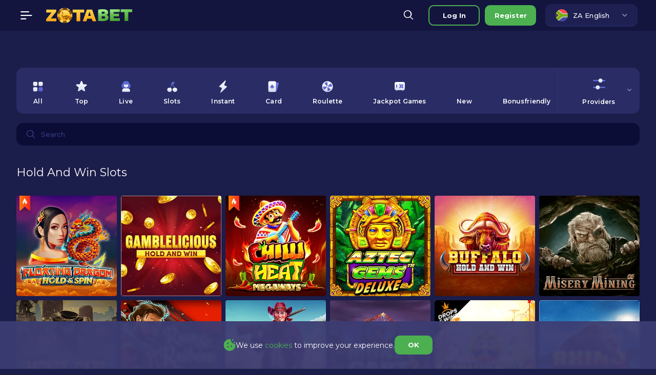

--- FILE ---
content_type: text/html; charset=utf-8
request_url: https://www.zotabet.com/en-ZA/games/hold-and-win-slots
body_size: 16824
content:
<!DOCTYPE html><html lang="en-ZA"><head><base href="https://www.zotabet.com/en-ZA/games"><meta charset="UTF-8"><title>Hold and Win Slots Demo Games Online South Africa 🎖️ FREE Play | ZotaBet</title><meta name="viewport" content="width=device-width,initial-scale=1,user-scalable=no"><meta http-equiv="X-UA-Compatible" content="ie=edge"><meta name="format-detection" content="telephone=no"><meta name="theme-color" content="#13153F"><link href="https://fonts.googleapis.com/css2?family=Montserrat:wght@300;400;500;600;700;900" rel="stylesheet" as="style" onload="this.onload=null;this.rel='stylesheet'"><link href="https://fonts.googleapis.com/css2?family=Exo+2:ital,wght@0,100..900;1,100..900&amp;family=Rubik:ital,wght@0,300..900;1,300..900&amp;display=swap" rel="stylesheet" as="style" onload="this.onload=null;this.rel='stylesheet'"><link href="/js/defaultVendors.0adccb5a.js" rel="preload" as="script"><link href="/js/common.3d5e7f5e.js" rel="preload" as="script"><link href="/js/main.686a94b7.js" rel="preload" as="script"><link href="/js/runtime.294feecc.js" rel="preload" as="script"><link href="/css/main.a9e0ce3d.css" rel="stylesheet" as="style" onload="this.onload=null;this.rel='stylesheet'"><link rel="manifest" href="/manifest.json" crossorigin="use-credentials"><link href="/css/common.c88b3f47.css" rel="stylesheet" as="style" onload="this.onload=null;this.rel='stylesheet'"><link href="https://netcontent.cc" rel="preconnect"><style>#canvas{width:100%;height:100%;display:flex;align-items:center;justify-content:center;position:fixed}#html-spinner{width:60px;height:60px;border:4px solid #d3d3d3;border-top:4px solid #000;border-radius:50%;-webkit-transition-property:-webkit-transform;-webkit-transition-duration:1.2s;-webkit-animation-name:rotate;-webkit-animation-iteration-count:infinite;-webkit-animation-timing-function:linear;-moz-transition-property:-moz-transform;-moz-animation-name:rotate;-moz-animation-duration:1.2s;-moz-animation-iteration-count:infinite;-moz-animation-timing-function:linear;transition-property:transform;animation-name:rotate;animation-duration:1.2s;animation-iteration-count:infinite;animation-timing-function:linear}@-webkit-keyframes rotate{from{-webkit-transform:rotate(0)}to{-webkit-transform:rotate(360deg)}}@-moz-keyframes rotate{from{-moz-transform:rotate(0)}to{-moz-transform:rotate(360deg)}}@keyframes rotate{from{transform:rotate(0)}to{transform:rotate(360deg)}}</style><link rel="stylesheet" type="text/css" href="/css/pages_games-tsx.d8ac8292.css"><link rel="canonical" href="https://www.zotabet.com/en-ZA/games/hold-and-win-slots" data-rh="true"><link rel="apple-touch-icon" sizes="180x180" href="/apple-touch-icon.png" data-rh="true"><link rel="icon" type="image/png" sizes="32x32" href="/favicon-32x32.png" data-rh="true"><link rel="icon" type="image/png" sizes="16x16" href="/favicon-16x16.png" data-rh="true"><link rel="manifest" href="/site.webmanifest" data-rh="true"><link rel="alternate" hreflang="x-default" href="https://www.zotabet.com/games/hold-and-win-slots" data-rh="true"><meta name="google-site-verification" content="A9N32fJ5kBTSqF5La5EkYGyHuDJJ0fqBGciTogvWOLQ" data-rh="true"><meta name="ahrefs-site-verification" content="e23f284f911e8e59f2793bc2bb8879d8b46e175adee2c270f3e2acff00084772" data-rh="true"><meta name="robots" content="index" data-rh="true"><link rel="alternate" hreflang="en" href="https://www.zotabet.com/games/hold-and-win-slots" data-rh="true"><link rel="alternate" hreflang="en-AU" href="https://www.zotabet.com/en-AU/games/hold-and-win-slots" data-rh="true"><link rel="alternate" hreflang="en-CA" href="https://www.zotabet.com/en-CA/games/hold-and-win-slots" data-rh="true"><link rel="alternate" hreflang="en-NZ" href="https://www.zotabet.com/en-NZ/games/hold-and-win-slots" data-rh="true"><link rel="alternate" hreflang="en-ZA" href="https://www.zotabet.com/en-ZA/games/hold-and-win-slots" data-rh="true"><link rel="alternate" hreflang="en-IE" href="https://www.zotabet.com/en-IE/games/hold-and-win-slots" data-rh="true"><link rel="alternate" hreflang="de" href="https://www.zotabet.com/de/games/hold-and-win-slots" data-rh="true"><link rel="alternate" hreflang="de-AT" href="https://www.zotabet.com/de-AT/games/hold-and-win-slots" data-rh="true"><link rel="alternate" hreflang="de-CH" href="https://www.zotabet.com/de-CH/games/hold-and-win-slots" data-rh="true"><link rel="alternate" hreflang="fr-CA" href="https://www.zotabet.com/fr-CA/games/hold-and-win-slots" data-rh="true"><link rel="alternate" hreflang="it" href="https://www.zotabet.com/it/games/hold-and-win-slots" data-rh="true"><link rel="alternate" hreflang="no" href="https://www.zotabet.com/no/games/hold-and-win-slots" data-rh="true"><link rel="alternate" hreflang="ru" href="https://www.zotabet.com/ru/games/hold-and-win-slots" data-rh="true"><link rel="alternate" hreflang="sl" href="https://www.zotabet.com/sl/games/hold-and-win-slots" data-rh="true"><link rel="alternate" hreflang="pl" href="https://www.zotabet.com/pl/games/hold-and-win-slots" data-rh="true"><meta content="website" property="og:type" data-rh="true"><meta content="ZotaBet" property="og:site_name" data-rh="true"><meta content="ZotaBet Online Casino ✔️ Best Casino Site 2023" property="og:title" data-rh="true"><meta content="Experience the best online casino gaming with ZotaBet. ⭐ With over 10000 games, secure payment options, and 24/7 customer support." property="og:description" data-rh="true"><meta content="1200" property="og:image:width" data-rh="true"><meta content="630" property="og:image:height" data-rh="true"><meta content="Zotabet Casino Favicon" property="og:image:alt" data-rh="true"><meta content="https://zotabet.com/en-ZA" property="og:url" data-rh="true"><meta content="/cms/rails/active_storage/blobs/redirect/eyJfcmFpbHMiOnsibWVzc2FnZSI6IkJBaHBBeW1OQkE9PSIsImV4cCI6bnVsbCwicHVyIjoiYmxvYl9pZCJ9fQ==--ff9e33857b848f4151dab271241865d5a7b65726/ZA%201200x630.jpg" property="og:image" data-rh="true"><meta name="description" content="Discover the best Hold and Win Slots demo games online in South Africa for FREE at ZotaBet casino. ⭐ Start playing now and have fun!" data-rh="true"></head><body class="body body--en-ZA"><div id="root"><div class="rnc__base "><div class="rnc__notification-container--top-full"></div><div class="rnc__notification-container--bottom-full"></div><div class="rnc__notification-container--top-left"></div><div class="rnc__notification-container--top-right"></div><div class="rnc__notification-container--bottom-left"></div><div class="rnc__notification-container--bottom-right"></div><div class="rnc__notification-container--top-center"></div><div class="rnc__notification-container--center"><div class="rnc__util--flex-center"></div></div><div class="rnc__notification-container--bottom-center"></div></div><div class="layout"><header class="layout__header header"><div class="header__wrapper"><div class="header__bar-wrapper"><div class="header__bar bar-controller"><a class="bar-controller__button link" data-testid="Link__default" variant="primary" href="/en-ZA/games/hold-and-win-slots?bar=modal"><i class="bar-controller__button-inner font-icons font-icons--bar-open"></i></a></div></div><a class="header__logo logo link" data-testid="Link__default" variant="primary" href="/en-ZA"><img class="image" src="/images/logo/logo.svg?hash=ca8e4bd9e0b04430cc38555243845ce7" data-testid="Image__default" srcset="" imageref="[object Object]" common="[object Object]"><img class="image image--hidden" src="[data-uri]"></a><div class="header__search"><a class="header__search-button link-text-btn" data-testid="Link__text-button" href="/en-ZA/games/hold-and-win-slots?search-modal=modal" variant="primary"><i class="font-icons font-icons--search"></i></a></div><a class="header__button link-btn link-btn--secondary" data-testid="Link__button" href="/en-ZA/games/hold-and-win-slots?sign-in=modal">Log in</a><a class="header__button link-btn link-btn--primary" data-testid="Link__button" href="/en-ZA/games/hold-and-win-slots?sign-up=modal">Register</a><div class="header__locales player-language-select select-language-icons-with-name" role="combobox" aria-expanded="false" aria-haspopup="listbox" aria-labelledby="lang-select-label"><div class="select-language-icons-with-name__button" aria-autocomplete="list" aria-labelledby="lang-select-label" autocomplete="off" value="ZA English" id="lang-select" inputref="[object Object]"><div class="select-language-icons-with-name__button-inner"><a class="select-language-icons-with-name__link"><div class="select-language-icons-with-name__icon"><img class="flag-icon image" alt="en-ZA" src="https://netcontent.cc/zotabet/flags/square/en-ZA.svg" data-testid="Image__default" srcset="" imageref="[object Object]" common="[object Object]"><img class="flag-icon image image--hidden" alt="en-ZA" src="[data-uri]"></div><div class="select-language-icons-with-name__name">ZA English</div></a></div><div class="select-language-icons-with-name__caret"><i class="font-icons font-icons--select"></i></div></div><div class="select-language-icons-with-name__container"><ul class="select-language-icons-with-name__list" role="listbox" aria-labelledby="lang-select-label" id="lang-select-menu"><li class="select-language-icons-with-name__item"><a class="select-language-icons-with-name__link option-link link" data-testid="Link__default" variant="primary" id="lang-select-item-0" role="option" aria-selected="false" href="/games/hold-and-win-slots"><div class="option-link__content"><div class="select-language-icons-with-name__icon"><span></span><img class="flag-icon image image--hidden" alt="en" src="" data-testid="Image__default" srcset="" imageref="[object Object]" common="[object Object]"><img class="flag-icon image" alt="en" src="[data-uri]"></div><div class="select-language-icons-with-name__name">English</div><div class="select-language-icons-with-name__indicator-wrapper"><div class="select-language-icons-with-name__indicator"></div></div></div></a></li><li class="select-language-icons-with-name__item"><a class="select-language-icons-with-name__link option-link link" data-testid="Link__default" variant="primary" id="lang-select-item-1" role="option" aria-selected="false" href="/en-AU/games/hold-and-win-slots"><div class="option-link__content"><div class="select-language-icons-with-name__icon"><span></span><img class="flag-icon image image--hidden" alt="en-AU" src="" data-testid="Image__default" srcset="" imageref="[object Object]" common="[object Object]"><img class="flag-icon image" alt="en-AU" src="[data-uri]"></div><div class="select-language-icons-with-name__name">Aussie</div><div class="select-language-icons-with-name__indicator-wrapper"><div class="select-language-icons-with-name__indicator"></div></div></div></a></li><li class="select-language-icons-with-name__item"><a class="select-language-icons-with-name__link option-link link" data-testid="Link__default" variant="primary" id="lang-select-item-2" role="option" aria-selected="false" href="/en-CA/games/hold-and-win-slots"><div class="option-link__content"><div class="select-language-icons-with-name__icon"><span></span><img class="flag-icon image image--hidden" alt="en-CA" src="" data-testid="Image__default" srcset="" imageref="[object Object]" common="[object Object]"><img class="flag-icon image" alt="en-CA" src="[data-uri]"></div><div class="select-language-icons-with-name__name">Canadian-English</div><div class="select-language-icons-with-name__indicator-wrapper"><div class="select-language-icons-with-name__indicator"></div></div></div></a></li><li class="select-language-icons-with-name__item"><a class="select-language-icons-with-name__link option-link link" data-testid="Link__default" variant="primary" id="lang-select-item-3" role="option" aria-selected="false" href="/en-NZ/games/hold-and-win-slots"><div class="option-link__content"><div class="select-language-icons-with-name__icon"><span></span><img class="flag-icon image image--hidden" alt="en-NZ" src="" data-testid="Image__default" srcset="" imageref="[object Object]" common="[object Object]"><img class="flag-icon image" alt="en-NZ" src="[data-uri]"></div><div class="select-language-icons-with-name__name">NZE</div><div class="select-language-icons-with-name__indicator-wrapper"><div class="select-language-icons-with-name__indicator"></div></div></div></a></li><li class="select-language-icons-with-name__item"><a class="select-language-icons-with-name__link option-link option-link--selected link" data-testid="Link__default" disabled="" variant="primary" id="lang-select-item-4" role="option" aria-selected="false" href="/en-ZA/games/hold-and-win-slots"><div class="option-link__content"><div class="select-language-icons-with-name__icon"><span></span><img class="flag-icon image image--hidden" alt="en-ZA" src="" data-testid="Image__default" srcset="" imageref="[object Object]" common="[object Object]"><img class="flag-icon image" alt="en-ZA" src="[data-uri]"></div><div class="select-language-icons-with-name__name">ZA English</div><div class="select-language-icons-with-name__indicator-wrapper"><div class="select-language-icons-with-name__indicator select-language-icons-with-name__indicator--active"></div></div></div></a></li><li class="select-language-icons-with-name__item"><a class="select-language-icons-with-name__link option-link link" data-testid="Link__default" variant="primary" id="lang-select-item-5" role="option" aria-selected="false" href="/en-IE/games/hold-and-win-slots"><div class="option-link__content"><div class="select-language-icons-with-name__icon"><span></span><img class="flag-icon image image--hidden" alt="en-IE" src="" data-testid="Image__default" srcset="" imageref="[object Object]" common="[object Object]"><img class="flag-icon image" alt="en-IE" src="[data-uri]"></div><div class="select-language-icons-with-name__name">Ireland-English</div><div class="select-language-icons-with-name__indicator-wrapper"><div class="select-language-icons-with-name__indicator"></div></div></div></a></li><li class="select-language-icons-with-name__item"><a class="select-language-icons-with-name__link option-link link" data-testid="Link__default" variant="primary" id="lang-select-item-6" role="option" aria-selected="false" href="/de/games/hold-and-win-slots"><div class="option-link__content"><div class="select-language-icons-with-name__icon"><span></span><img class="flag-icon image image--hidden" alt="de" src="" data-testid="Image__default" srcset="" imageref="[object Object]" common="[object Object]"><img class="flag-icon image" alt="de" src="[data-uri]"></div><div class="select-language-icons-with-name__name">Deutsch</div><div class="select-language-icons-with-name__indicator-wrapper"><div class="select-language-icons-with-name__indicator"></div></div></div></a></li><li class="select-language-icons-with-name__item"><a class="select-language-icons-with-name__link option-link link" data-testid="Link__default" variant="primary" id="lang-select-item-7" role="option" aria-selected="false" href="/de-AT/games/hold-and-win-slots"><div class="option-link__content"><div class="select-language-icons-with-name__icon"><span></span><img class="flag-icon image image--hidden" alt="de-AT" src="" data-testid="Image__default" srcset="" imageref="[object Object]" common="[object Object]"><img class="flag-icon image" alt="de-AT" src="[data-uri]"></div><div class="select-language-icons-with-name__name">Österreich-Deutsch</div><div class="select-language-icons-with-name__indicator-wrapper"><div class="select-language-icons-with-name__indicator"></div></div></div></a></li><li class="select-language-icons-with-name__item"><a class="select-language-icons-with-name__link option-link link" data-testid="Link__default" variant="primary" id="lang-select-item-8" role="option" aria-selected="false" href="/de-CH/games/hold-and-win-slots"><div class="option-link__content"><div class="select-language-icons-with-name__icon"><span></span><img class="flag-icon image image--hidden" alt="de-CH" src="" data-testid="Image__default" srcset="" imageref="[object Object]" common="[object Object]"><img class="flag-icon image" alt="de-CH" src="[data-uri]"></div><div class="select-language-icons-with-name__name">Schweiz-Deutsch</div><div class="select-language-icons-with-name__indicator-wrapper"><div class="select-language-icons-with-name__indicator"></div></div></div></a></li><li class="select-language-icons-with-name__item"><a class="select-language-icons-with-name__link option-link link" data-testid="Link__default" variant="primary" id="lang-select-item-9" role="option" aria-selected="false" href="/fr-CA/games/hold-and-win-slots"><div class="option-link__content"><div class="select-language-icons-with-name__icon"><span></span><img class="flag-icon image image--hidden" alt="fr-CA" src="" data-testid="Image__default" srcset="" imageref="[object Object]" common="[object Object]"><img class="flag-icon image" alt="fr-CA" src="[data-uri]"></div><div class="select-language-icons-with-name__name">Français</div><div class="select-language-icons-with-name__indicator-wrapper"><div class="select-language-icons-with-name__indicator"></div></div></div></a></li><li class="select-language-icons-with-name__item"><a class="select-language-icons-with-name__link option-link link" data-testid="Link__default" variant="primary" id="lang-select-item-10" role="option" aria-selected="false" href="/it/games/hold-and-win-slots"><div class="option-link__content"><div class="select-language-icons-with-name__icon"><span></span><img class="flag-icon image image--hidden" alt="it" src="" data-testid="Image__default" srcset="" imageref="[object Object]" common="[object Object]"><img class="flag-icon image" alt="it" src="[data-uri]"></div><div class="select-language-icons-with-name__name">Italiano</div><div class="select-language-icons-with-name__indicator-wrapper"><div class="select-language-icons-with-name__indicator"></div></div></div></a></li><li class="select-language-icons-with-name__item"><a class="select-language-icons-with-name__link option-link link" data-testid="Link__default" variant="primary" id="lang-select-item-11" role="option" aria-selected="false" href="/no/games/hold-and-win-slots"><div class="option-link__content"><div class="select-language-icons-with-name__icon"><span></span><img class="flag-icon image image--hidden" alt="no" src="" data-testid="Image__default" srcset="" imageref="[object Object]" common="[object Object]"><img class="flag-icon image" alt="no" src="[data-uri]"></div><div class="select-language-icons-with-name__name">Norwegian</div><div class="select-language-icons-with-name__indicator-wrapper"><div class="select-language-icons-with-name__indicator"></div></div></div></a></li><li class="select-language-icons-with-name__item"><a class="select-language-icons-with-name__link option-link link" data-testid="Link__default" variant="primary" id="lang-select-item-12" role="option" aria-selected="false" href="/ru/games/hold-and-win-slots"><div class="option-link__content"><div class="select-language-icons-with-name__icon"><span></span><img class="flag-icon image image--hidden" alt="ru" src="" data-testid="Image__default" srcset="" imageref="[object Object]" common="[object Object]"><img class="flag-icon image" alt="ru" src="[data-uri]"></div><div class="select-language-icons-with-name__name">Русский</div><div class="select-language-icons-with-name__indicator-wrapper"><div class="select-language-icons-with-name__indicator"></div></div></div></a></li><li class="select-language-icons-with-name__item"><a class="select-language-icons-with-name__link option-link link" data-testid="Link__default" variant="primary" id="lang-select-item-13" role="option" aria-selected="false" href="/sl/games/hold-and-win-slots"><div class="option-link__content"><div class="select-language-icons-with-name__icon"><span></span><img class="flag-icon image image--hidden" alt="sl" src="" data-testid="Image__default" srcset="" imageref="[object Object]" common="[object Object]"><img class="flag-icon image" alt="sl" src="[data-uri]"></div><div class="select-language-icons-with-name__name">Slovenščina</div><div class="select-language-icons-with-name__indicator-wrapper"><div class="select-language-icons-with-name__indicator"></div></div></div></a></li><li class="select-language-icons-with-name__item"><a class="select-language-icons-with-name__link option-link link" data-testid="Link__default" variant="primary" id="lang-select-item-14" role="option" aria-selected="false" href="/pl/games/hold-and-win-slots"><div class="option-link__content"><div class="select-language-icons-with-name__icon"><span></span><img class="flag-icon image image--hidden" alt="pl" src="" data-testid="Image__default" srcset="" imageref="[object Object]" common="[object Object]"><img class="flag-icon image" alt="pl" src="[data-uri]"></div><div class="select-language-icons-with-name__name">Polski</div><div class="select-language-icons-with-name__indicator-wrapper"><div class="select-language-icons-with-name__indicator"></div></div></div></a></li></ul></div></div></div></header><main class="layout__main"><div class="games"><div class="container"><div class="games__section"><div class="games__filter"><div class="games-filter"><div class="games-filter__grid"><div class="games-filter__cell games-filter__cell--search"><div class="search-filter"><a class="search-filter__button link-text-btn" data-testid="Link__text-button" href="/en-ZA/games/hold-and-win-slots?search-modal=modal" variant="primary"><span class="search-filter__icon"><i class="font-icons font-icons--search"></i></span><span class="search-filter__placeholder">search</span></a></div></div><div class="games-filter__cell games-filter__cell--category"><div class="games-filter__category"><div class="category-select" role="combobox" aria-expanded="false" aria-haspopup="listbox" aria-labelledby="games-page-providers-label"><div class="category-select__button" aria-autocomplete="list" aria-labelledby="games-page-providers-label" autocomplete="off" value="" id="games-page-providers" inputref="[object Object]"><div class="category-select__button-inner">all game categories</div><div class="category-select__caret"><i class="font-icons font-icons--select"></i></div></div><div class="category-select__list" role="listbox" aria-labelledby="games-page-providers-label" id="games-page-providers-menu"><div class="category-select__item" id="games-page-providers-item-0" role="option" aria-selected="false"><a class="category-select__link link" data-testid="Link__default" variant="primary" href="/en-ZA/games"><img class="category-select__icon image" src="/images/all.e91b5a69..svg" data-testid="Image__default" srcset="" imageref="[object Object]" common="[object Object]"><img class="category-select__icon image image--hidden" src="[data-uri]"><span class="category-select__name">All</span></a></div><div class="category-select__item" id="games-page-providers-item-1" role="option" aria-selected="false"><a class="category-select__link link" data-testid="Link__default" variant="primary" href="/en-ZA/games/top"><img class="category-select__icon image" src="/images/top.da9b98b9..svg" data-testid="Image__default" srcset="" imageref="[object Object]" common="[object Object]"><img class="category-select__icon image image--hidden" src="[data-uri]"><span class="category-select__name">Top</span></a></div><div class="category-select__item" id="games-page-providers-item-2" role="option" aria-selected="false"><a class="category-select__link link" data-testid="Link__default" variant="primary" href="/en-ZA/games/live"><img class="category-select__icon image" src="/images/live.8365884f..svg" data-testid="Image__default" srcset="" imageref="[object Object]" common="[object Object]"><img class="category-select__icon image image--hidden" src="[data-uri]"><span class="category-select__name">Live</span></a></div><div class="category-select__item" id="games-page-providers-item-3" role="option" aria-selected="false"><a class="category-select__link link" data-testid="Link__default" variant="primary" href="/en-ZA/games/slots"><img class="category-select__icon image" src="/images/slots.48092e8d..svg" data-testid="Image__default" srcset="" imageref="[object Object]" common="[object Object]"><img class="category-select__icon image image--hidden" src="[data-uri]"><span class="category-select__name">Slots</span></a></div><div class="category-select__item" id="games-page-providers-item-4" role="option" aria-selected="false"><a class="category-select__link link" data-testid="Link__default" variant="primary" href="/en-ZA/games/instant"><img class="category-select__icon image" src="/images/instant.65116f62..svg" data-testid="Image__default" srcset="" imageref="[object Object]" common="[object Object]"><img class="category-select__icon image image--hidden" src="[data-uri]"><span class="category-select__name">Instant</span></a></div><div class="category-select__item" id="games-page-providers-item-5" role="option" aria-selected="false"><a class="category-select__link link" data-testid="Link__default" variant="primary" href="/en-ZA/games/card"><img class="category-select__icon image" src="/images/card.9b93cb6f..svg" data-testid="Image__default" srcset="" imageref="[object Object]" common="[object Object]"><img class="category-select__icon image image--hidden" src="[data-uri]"><span class="category-select__name">Card</span></a></div><div class="category-select__item" id="games-page-providers-item-6" role="option" aria-selected="false"><a class="category-select__link link" data-testid="Link__default" variant="primary" href="/en-ZA/games/roulette"><img class="category-select__icon image" src="/images/roulette.02220b60..svg" data-testid="Image__default" srcset="" imageref="[object Object]" common="[object Object]"><img class="category-select__icon image image--hidden" src="[data-uri]"><span class="category-select__name">Roulette</span></a></div><div class="category-select__item" id="games-page-providers-item-7" role="option" aria-selected="false"><a class="category-select__link link" data-testid="Link__default" variant="primary" href="/en-ZA/games/jackpot"><img class="category-select__icon image" src="/images/jackpot.0b4efdc7..svg" data-testid="Image__default" srcset="" imageref="[object Object]" common="[object Object]"><img class="category-select__icon image image--hidden" src="[data-uri]"><span class="category-select__name">Jackpot Games</span></a></div><div class="category-select__item" id="games-page-providers-item-8" role="option" aria-selected="false"><a class="category-select__link link" data-testid="Link__default" variant="primary" href="/en-ZA/games/new"><span></span><img class="category-select__icon image image--hidden" src="" data-testid="Image__default" srcset="" imageref="[object Object]" common="[object Object]"><img class="category-select__icon image" src="[data-uri]"><span class="category-select__name">New</span></a></div><div class="category-select__item" id="games-page-providers-item-9" role="option" aria-selected="false"><a class="category-select__link link" data-testid="Link__default" variant="primary" href="/en-ZA/games/bonus_friendly"><span></span><img class="category-select__icon image image--hidden" src="" data-testid="Image__default" srcset="" imageref="[object Object]" common="[object Object]"><img class="category-select__icon image" src="[data-uri]"><span class="category-select__name">bonusfriendly</span></a></div><div class="category-select__item" id="games-page-providers-item-10" role="option" aria-selected="false"><a class="category-select__link link" data-testid="Link__default" variant="primary" href="/en-ZA/games/bonus-buy"><span></span><img class="category-select__icon image image--hidden" src="" data-testid="Image__default" srcset="" imageref="[object Object]" common="[object Object]"><img class="category-select__icon image" src="[data-uri]"><span class="category-select__name">Bonus Buy</span></a></div><div class="category-select__item" id="games-page-providers-item-11" role="option" aria-selected="false"><a class="category-select__link link" data-testid="Link__default" variant="primary" href="/en-ZA/games/crypto"><span></span><img class="category-select__icon image image--hidden" src="" data-testid="Image__default" srcset="" imageref="[object Object]" common="[object Object]"><img class="category-select__icon image" src="[data-uri]"><span class="category-select__name">Crypto</span></a></div></div></div></div></div><div class="games-filter__cell games-filter__cell--providers"><div class="menu-providers-select" role="combobox" aria-expanded="false" aria-haspopup="listbox" aria-labelledby="games-page-providers-label"><div class="menu-providers-select__button" aria-autocomplete="list" aria-labelledby="games-page-providers-label" autocomplete="off" value="" id="games-page-providers" inputref="[object Object]"><div class="menu-providers-select__image-wrapper"><img class="image" src="/images/providers-icon.966192ce..svg" data-testid="Image__default" srcset="" imageref="[object Object]" common="[object Object]"><img class="image image--hidden" src="[data-uri]"></div><div class="menu-providers-select__button-inner">providers</div><div class="menu-providers-select__caret"><i class="font-icons font-icons--select"></i></div></div><div class="menu-providers-select__content" role="listbox" aria-labelledby="games-page-providers-label" id="games-page-providers-menu"><div class="menu-providers-select__list"><div id="games-page-providers-item-0" role="option" aria-selected="false" class="menu-providers-select__item"><a class="menu-providers-select__link link" data-testid="Link__default" variant="primary" href="/en-ZA/games/hold-and-win-slots/pragmaticplay"><div class="menu-providers-select__icon-wrap"><span></span><img class="menu-providers-select__icon image image--hidden" alt="Pragmatic Play" src="" data-testid="Image__default" srcset="" imageref="[object Object]" common="[object Object]"><img class="menu-providers-select__icon image" alt="Pragmatic Play" src="[data-uri]"></div>Pragmatic Play<i>8</i></a></div><div id="games-page-providers-item-1" role="option" aria-selected="false" class="menu-providers-select__item"><a class="menu-providers-select__link link" data-testid="Link__default" variant="primary" href="/en-ZA/games/hold-and-win-slots/nolimit"><div class="menu-providers-select__icon-wrap"><span></span><img class="menu-providers-select__icon image image--hidden" alt="Nolimit" src="" data-testid="Image__default" srcset="" imageref="[object Object]" common="[object Object]"><img class="menu-providers-select__icon image" alt="Nolimit" src="[data-uri]"></div>Nolimit<i>1</i></a></div><div id="games-page-providers-item-2" role="option" aria-selected="false" class="menu-providers-select__item"><a class="menu-providers-select__link link" data-testid="Link__default" variant="primary" href="/en-ZA/games/hold-and-win-slots/booming"><div class="menu-providers-select__icon-wrap"><span></span><img class="menu-providers-select__icon image image--hidden" alt="Booming Games" src="" data-testid="Image__default" srcset="" imageref="[object Object]" common="[object Object]"><img class="menu-providers-select__icon image" alt="Booming Games" src="[data-uri]"></div>Booming Games<i>4</i></a></div><div id="games-page-providers-item-3" role="option" aria-selected="false" class="menu-providers-select__item"><a class="menu-providers-select__link link" data-testid="Link__default" variant="primary" href="/en-ZA/games/hold-and-win-slots/relax"><div class="menu-providers-select__icon-wrap"><span></span><img class="menu-providers-select__icon image image--hidden" alt="Relax Gaming" src="" data-testid="Image__default" srcset="" imageref="[object Object]" common="[object Object]"><img class="menu-providers-select__icon image" alt="Relax Gaming" src="[data-uri]"></div>Relax Gaming<i>3</i></a></div><div id="games-page-providers-item-4" role="option" aria-selected="false" class="menu-providers-select__item"><a class="menu-providers-select__link link" data-testid="Link__default" variant="primary" href="/en-ZA/games/hold-and-win-slots/irondogstudio"><div class="menu-providers-select__icon-wrap"><span></span><img class="menu-providers-select__icon image image--hidden" alt="IronDogStudio" src="" data-testid="Image__default" srcset="" imageref="[object Object]" common="[object Object]"><img class="menu-providers-select__icon image" alt="IronDogStudio" src="[data-uri]"></div>IronDogStudio<i>1</i></a></div></div></div></div></div></div></div><h1 class="games-filter__header">Hold and Win Slots</h1></div><div class="games__catalog"><div class="catalog"><div class="catalog__list"><div class="catalog__item"><div class="games-block-default__game-item game"><div class="game__block-img"><img class="game__img image" alt="Floating Dragon Hold&amp;Spin game tile" src="https://netcontent.cc/zotabet/i/s3/pragmaticexternal/FloatingDragon1.webp" data-testid="Image__default" srcset="" imageref="[object Object]" common="[object Object]"><img class="game__img image image--hidden" alt="Floating Dragon Hold&amp;Spin game tile" src="[data-uri]"></div><div class="game__action"><div class="game__title" title="Floating Dragon Hold&amp;Spin"><a class="link-no-styles" data-testid="Link__no-styles" disabled="" variant="primary" href="/en-ZA/game/floating-dragon-hold-spin">Floating Dragon Hold&amp;Spin</a></div><div class="game__buttons"><div class="game__play"><button class="btn btn--primary game__button game__button--play button--play" data-testid="Button__default"><img class="image" src="/images/blocks/games/play.svg?hash=c985f52d610f5a364ff595fb406580ef" data-testid="Image__default" srcset="" imageref="[object Object]" common="[object Object]"><img class="image image--hidden" src="[data-uri]"></button></div><div class="game__demo"><button class="text-btn text-btn--primary game__button game__button--demo btn--demo" data-testid="Button__text-button">demo</button></div></div></div><div class="game__label-list"><div class="game__label game__label--top"></div></div></div></div><div class="catalog__item"><div class="games-block-default__game-item game"><div class="game__block-img"><img class="game__img image" alt="Gamblelicious Hold and Win game tile" src="https://netcontent.cc/zotabet/i/s3/booming/GambleliciousHoldandWin.webp" data-testid="Image__default" srcset="" imageref="[object Object]" common="[object Object]"><img class="game__img image image--hidden" alt="Gamblelicious Hold and Win game tile" src="[data-uri]"></div><div class="game__action"><div class="game__title" title="Gamblelicious Hold and Win"><a class="link-no-styles" data-testid="Link__no-styles" disabled="" variant="primary" href="/en-ZA/game/gamblelicious-hold-and-win">Gamblelicious Hold and Win</a></div><div class="game__buttons"><div class="game__play"><button class="btn btn--primary game__button game__button--play button--play" data-testid="Button__default"><img class="image" src="/images/blocks/games/play.svg?hash=c985f52d610f5a364ff595fb406580ef" data-testid="Image__default" srcset="" imageref="[object Object]" common="[object Object]"><img class="image image--hidden" src="[data-uri]"></button></div><div class="game__demo"><button class="text-btn text-btn--primary game__button game__button--demo btn--demo" data-testid="Button__text-button">demo</button></div></div></div><div class="game__label-list"></div></div></div><div class="catalog__item"><div class="games-block-default__game-item game"><div class="game__block-img"><img class="game__img image" alt="Chilli Heat Megaways game tile" src="https://netcontent.cc/zotabet/i/s3/pragmaticexternal/ChilliHeatMegaways.webp" data-testid="Image__default" srcset="" imageref="[object Object]" common="[object Object]"><img class="game__img image image--hidden" alt="Chilli Heat Megaways game tile" src="[data-uri]"></div><div class="game__action"><div class="game__title" title="Chilli Heat Megaways"><a class="link-no-styles" data-testid="Link__no-styles" disabled="" variant="primary" href="/en-ZA/game/chilli-heat-megaways">Chilli Heat Megaways</a></div><div class="game__buttons"><div class="game__play"><button class="btn btn--primary game__button game__button--play button--play" data-testid="Button__default"><img class="image" src="/images/blocks/games/play.svg?hash=c985f52d610f5a364ff595fb406580ef" data-testid="Image__default" srcset="" imageref="[object Object]" common="[object Object]"><img class="image image--hidden" src="[data-uri]"></button></div><div class="game__demo"><button class="text-btn text-btn--primary game__button game__button--demo btn--demo" data-testid="Button__text-button">demo</button></div></div></div><div class="game__label-list"><div class="game__label game__label--top"></div></div></div></div><div class="catalog__item"><div class="games-block-default__game-item game"><div class="game__block-img"><img class="game__img image" alt="Aztec Gems Deluxe game tile" src="https://netcontent.cc/zotabet/i/s3/pragmaticexternal/AztecGemsDeluxe1.webp" data-testid="Image__default" srcset="" imageref="[object Object]" common="[object Object]"><img class="game__img image image--hidden" alt="Aztec Gems Deluxe game tile" src="[data-uri]"></div><div class="game__action"><div class="game__title" title="Aztec Gems Deluxe"><a class="link-no-styles" data-testid="Link__no-styles" disabled="" variant="primary" href="/en-ZA/game/aztec-gems-deluxe">Aztec Gems Deluxe</a></div><div class="game__buttons"><div class="game__play"><button class="btn btn--primary game__button game__button--play button--play" data-testid="Button__default"><img class="image" src="/images/blocks/games/play.svg?hash=c985f52d610f5a364ff595fb406580ef" data-testid="Image__default" srcset="" imageref="[object Object]" common="[object Object]"><img class="image image--hidden" src="[data-uri]"></button></div><div class="game__demo"><button class="text-btn text-btn--primary game__button game__button--demo btn--demo" data-testid="Button__text-button">demo</button></div></div></div><div class="game__label-list"></div></div></div><div class="catalog__item"><div class="games-block-default__game-item game"><div class="game__block-img"><img class="game__img image" alt="Buffalo Hold and Win game tile" src="https://netcontent.cc/zotabet/i/s3/booming/BuffaloHoldandWin.webp" data-testid="Image__default" srcset="" imageref="[object Object]" common="[object Object]"><img class="game__img image image--hidden" alt="Buffalo Hold and Win game tile" src="[data-uri]"></div><div class="game__action"><div class="game__title" title="Buffalo Hold and Win"><a class="link-no-styles" data-testid="Link__no-styles" disabled="" variant="primary" href="/en-ZA/game/buffalo-hold-and-win">Buffalo Hold and Win</a></div><div class="game__buttons"><div class="game__play"><button class="btn btn--primary game__button game__button--play button--play" data-testid="Button__default"><img class="image" src="/images/blocks/games/play.svg?hash=c985f52d610f5a364ff595fb406580ef" data-testid="Image__default" srcset="" imageref="[object Object]" common="[object Object]"><img class="image image--hidden" src="[data-uri]"></button></div><div class="game__demo"><button class="text-btn text-btn--primary game__button game__button--demo btn--demo" data-testid="Button__text-button">demo</button></div></div></div><div class="game__label-list"></div></div></div><div class="catalog__item"><div class="games-block-default__game-item game"><div class="game__block-img"><img class="game__img image" alt="Misery Mining game tile" src="https://netcontent.cc/zotabet/i/s3/nolimit/MiseryminingDX1.webp" data-testid="Image__default" srcset="" imageref="[object Object]" common="[object Object]"><img class="game__img image image--hidden" alt="Misery Mining game tile" src="[data-uri]"></div><div class="game__action"><div class="game__title" title="Misery Mining"><a class="link-no-styles" data-testid="Link__no-styles" disabled="" variant="primary" href="/en-ZA/game/misery-mining">Misery Mining</a></div><div class="game__buttons"><div class="game__play"><button class="btn btn--primary game__button game__button--play button--play" data-testid="Button__default"><img class="image" src="/images/blocks/games/play.svg?hash=c985f52d610f5a364ff595fb406580ef" data-testid="Image__default" srcset="" imageref="[object Object]" common="[object Object]"><img class="image image--hidden" src="[data-uri]"></button></div><div class="game__demo"><button class="text-btn text-btn--primary game__button game__button--demo btn--demo" data-testid="Button__text-button">demo</button></div></div></div><div class="game__label-list"></div></div></div><div class="catalog__item"><div class="games-block-default__game-item game"><div class="game__block-img"><img class="game__img image" alt="Money Cart game tile" src="https://netcontent.cc/zotabet/i/s3/relax/MoneyCart.webp" data-testid="Image__default" srcset="" imageref="[object Object]" common="[object Object]"><img class="game__img image image--hidden" alt="Money Cart game tile" src="[data-uri]"></div><div class="game__action"><div class="game__title" title="Money Cart"><a class="link-no-styles" data-testid="Link__no-styles" disabled="" variant="primary" href="/en-ZA/game/money-cart">Money Cart</a></div><div class="game__buttons"><div class="game__play"><button class="btn btn--primary game__button game__button--play button--play" data-testid="Button__default"><img class="image" src="/images/blocks/games/play.svg?hash=c985f52d610f5a364ff595fb406580ef" data-testid="Image__default" srcset="" imageref="[object Object]" common="[object Object]"><img class="image image--hidden" src="[data-uri]"></button></div><div class="game__demo"><button class="text-btn text-btn--primary game__button game__button--demo btn--demo" data-testid="Button__text-button">demo</button></div></div></div><div class="game__label-list"></div></div></div><div class="catalog__item"><div class="games-block-default__game-item game"><div class="game__block-img"><img class="game__img image" alt="Rum and Raiders game tile" src="https://netcontent.cc/zotabet/i/s3/1x2gaming/RumandRaiders94.webp" data-testid="Image__default" srcset="" imageref="[object Object]" common="[object Object]"><img class="game__img image image--hidden" alt="Rum and Raiders game tile" src="[data-uri]"></div><div class="game__action"><div class="game__title" title="Rum and Raiders"><a class="link-no-styles" data-testid="Link__no-styles" disabled="" variant="primary" href="/en-ZA/game/rum-and-raiders">Rum and Raiders</a></div><div class="game__buttons"><div class="game__play"><button class="btn btn--primary game__button game__button--play button--play" data-testid="Button__default"><img class="image" src="/images/blocks/games/play.svg?hash=c985f52d610f5a364ff595fb406580ef" data-testid="Image__default" srcset="" imageref="[object Object]" common="[object Object]"><img class="image image--hidden" src="[data-uri]"></button></div><div class="game__demo"><button class="text-btn text-btn--primary game__button game__button--demo btn--demo" data-testid="Button__text-button">demo</button></div></div></div><div class="game__label-list"></div></div></div><div class="catalog__item"><div class="games-block-default__game-item game"><div class="game__block-img"><img class="game__img image" alt="Bounty Gold game tile" src="https://netcontent.cc/zotabet/i/s3/pragmaticexternal/BountyGold.webp" data-testid="Image__default" srcset="" imageref="[object Object]" common="[object Object]"><img class="game__img image image--hidden" alt="Bounty Gold game tile" src="[data-uri]"></div><div class="game__action"><div class="game__title" title="Bounty Gold"><a class="link-no-styles" data-testid="Link__no-styles" disabled="" variant="primary" href="/en-ZA/game/bounty-gold">Bounty Gold</a></div><div class="game__buttons"><div class="game__play"><button class="btn btn--primary game__button game__button--play button--play" data-testid="Button__default"><img class="image" src="/images/blocks/games/play.svg?hash=c985f52d610f5a364ff595fb406580ef" data-testid="Image__default" srcset="" imageref="[object Object]" common="[object Object]"><img class="image image--hidden" src="[data-uri]"></button></div><div class="game__demo"><button class="text-btn text-btn--primary game__button game__button--demo btn--demo" data-testid="Button__text-button">demo</button></div></div></div><div class="game__label-list"></div></div></div><div class="catalog__item"><div class="games-block-default__game-item game"><div class="game__block-img"><img class="game__img image" alt="Money Cart 2 game tile" src="https://netcontent.cc/zotabet/i/s3/relax/MoneyCart2.webp" data-testid="Image__default" srcset="" imageref="[object Object]" common="[object Object]"><img class="game__img image image--hidden" alt="Money Cart 2 game tile" src="[data-uri]"></div><div class="game__action"><div class="game__title" title="Money Cart 2"><a class="link-no-styles" data-testid="Link__no-styles" disabled="" variant="primary" href="/en-ZA/game/money-cart-2">Money Cart 2</a></div><div class="game__buttons"><div class="game__play"><button class="btn btn--primary game__button game__button--play button--play" data-testid="Button__default"><img class="image" src="/images/blocks/games/play.svg?hash=c985f52d610f5a364ff595fb406580ef" data-testid="Image__default" srcset="" imageref="[object Object]" common="[object Object]"><img class="image image--hidden" src="[data-uri]"></button></div><div class="game__demo"><button class="text-btn text-btn--primary game__button game__button--demo btn--demo" data-testid="Button__text-button">demo</button></div></div></div><div class="game__label-list"></div></div></div><div class="catalog__item"><div class="games-block-default__game-item game"><div class="game__block-img"><img class="game__img image" alt="Chilli Heat game tile" src="https://netcontent.cc/zotabet/i/s3/pragmaticexternal/ChilliHeat.webp" data-testid="Image__default" srcset="" imageref="[object Object]" common="[object Object]"><img class="game__img image image--hidden" alt="Chilli Heat game tile" src="[data-uri]"></div><div class="game__action"><div class="game__title" title="Chilli Heat"><a class="link-no-styles" data-testid="Link__no-styles" disabled="" variant="primary" href="/en-ZA/game/chilli-heat">Chilli Heat</a></div><div class="game__buttons"><div class="game__play"><button class="btn btn--primary game__button game__button--play button--play" data-testid="Button__default"><img class="image" src="/images/blocks/games/play.svg?hash=c985f52d610f5a364ff595fb406580ef" data-testid="Image__default" srcset="" imageref="[object Object]" common="[object Object]"><img class="image image--hidden" src="[data-uri]"></button></div><div class="game__demo"><button class="text-btn text-btn--primary game__button game__button--demo btn--demo" data-testid="Button__text-button">demo</button></div></div></div><div class="game__label-list game__label-list--top-left"><div class="game__label game__label--drop-win"><img class="image" src="/images/blocks/games/drop-win.svg?hash=9ce3a14f5ff30c5ae1350e260bfe3a2b" data-testid="Image__default" srcset="" imageref="[object Object]" common="[object Object]"><img class="image image--hidden" src="[data-uri]"></div><div class="game__label game__label--top"></div></div></div></div><div class="catalog__item"><div class="games-block-default__game-item game"><div class="game__block-img"><img class="game__img image" alt="Rhino Hold and Win game tile" src="https://netcontent.cc/zotabet/i/s3/booming/RhinoHoldandWin.webp" data-testid="Image__default" srcset="" imageref="[object Object]" common="[object Object]"><img class="game__img image image--hidden" alt="Rhino Hold and Win game tile" src="[data-uri]"></div><div class="game__action"><div class="game__title" title="Rhino Hold and Win"><a class="link-no-styles" data-testid="Link__no-styles" disabled="" variant="primary" href="/en-ZA/game/rhino-hold-and-win">Rhino Hold and Win</a></div><div class="game__buttons"><div class="game__play"><button class="btn btn--primary game__button game__button--play button--play" data-testid="Button__default"><img class="image" src="/images/blocks/games/play.svg?hash=c985f52d610f5a364ff595fb406580ef" data-testid="Image__default" srcset="" imageref="[object Object]" common="[object Object]"><img class="image image--hidden" src="[data-uri]"></button></div><div class="game__demo"><button class="text-btn text-btn--primary game__button game__button--demo btn--demo" data-testid="Button__text-button">demo</button></div></div></div><div class="game__label-list"></div></div></div><div class="catalog__item"><div class="games-block-default__game-item game"><div class="game__block-img"><img class="game__img image" alt="Sphinx Fortune game tile" src="https://netcontent.cc/zotabet/i/s3/booming/SphinxFortune.webp" data-testid="Image__default" srcset="" imageref="[object Object]" common="[object Object]"><img class="game__img image image--hidden" alt="Sphinx Fortune game tile" src="[data-uri]"></div><div class="game__action"><div class="game__title" title="Sphinx Fortune"><a class="link-no-styles" data-testid="Link__no-styles" disabled="" variant="primary" href="/en-ZA/game/sphinx-fortune">Sphinx Fortune</a></div><div class="game__buttons"><div class="game__play"><button class="btn btn--primary game__button game__button--play button--play" data-testid="Button__default"><img class="image" src="/images/blocks/games/play.svg?hash=c985f52d610f5a364ff595fb406580ef" data-testid="Image__default" srcset="" imageref="[object Object]" common="[object Object]"><img class="image image--hidden" src="[data-uri]"></button></div><div class="game__demo"><button class="text-btn text-btn--primary game__button game__button--demo btn--demo" data-testid="Button__text-button">demo</button></div></div></div><div class="game__label-list"></div></div></div><div class="catalog__item"><div class="games-block-default__game-item game"><div class="game__block-img"><img class="game__img image" alt="Money Cart 3 game tile" src="https://netcontent.cc/zotabet/i/s3/relax/MoneyCart394.webp" data-testid="Image__default" srcset="" imageref="[object Object]" common="[object Object]"><img class="game__img image image--hidden" alt="Money Cart 3 game tile" src="[data-uri]"></div><div class="game__action"><div class="game__title" title="Money Cart 3"><a class="link-no-styles" data-testid="Link__no-styles" disabled="" variant="primary" href="/en-ZA/game/money-cart-3">Money Cart 3</a></div><div class="game__buttons"><div class="game__play"><button class="btn btn--primary game__button game__button--play button--play" data-testid="Button__default"><img class="image" src="/images/blocks/games/play.svg?hash=c985f52d610f5a364ff595fb406580ef" data-testid="Image__default" srcset="" imageref="[object Object]" common="[object Object]"><img class="image image--hidden" src="[data-uri]"></button></div><div class="game__demo"><button class="text-btn text-btn--primary game__button game__button--demo btn--demo" data-testid="Button__text-button">demo</button></div></div></div><div class="game__label-list"></div></div></div><div class="catalog__item"><div class="games-block-default__game-item game"><div class="game__block-img"><img class="game__img image" alt="Lucky New Year game tile" src="https://netcontent.cc/zotabet/i/s3/pragmaticexternal/LuckyNewYear.webp" data-testid="Image__default" srcset="" imageref="[object Object]" common="[object Object]"><img class="game__img image image--hidden" alt="Lucky New Year game tile" src="[data-uri]"></div><div class="game__action"><div class="game__title" title="Lucky New Year"><a class="link-no-styles" data-testid="Link__no-styles" disabled="" variant="primary" href="/en-ZA/game/lucky-new-year">Lucky New Year</a></div><div class="game__buttons"><div class="game__play"><button class="btn btn--primary game__button game__button--play button--play" data-testid="Button__default"><img class="image" src="/images/blocks/games/play.svg?hash=c985f52d610f5a364ff595fb406580ef" data-testid="Image__default" srcset="" imageref="[object Object]" common="[object Object]"><img class="image image--hidden" src="[data-uri]"></button></div><div class="game__demo"><button class="text-btn text-btn--primary game__button game__button--demo btn--demo" data-testid="Button__text-button">demo</button></div></div></div><div class="game__label-list"></div></div></div><div class="catalog__item"><div class="games-block-default__game-item game"><div class="game__block-img"><img class="game__img image" alt="Money Mouse game tile" src="https://netcontent.cc/zotabet/i/s3/pragmaticexternal/MoneyMouse.webp" data-testid="Image__default" srcset="" imageref="[object Object]" common="[object Object]"><img class="game__img image image--hidden" alt="Money Mouse game tile" src="[data-uri]"></div><div class="game__action"><div class="game__title" title="Money Mouse"><a class="link-no-styles" data-testid="Link__no-styles" disabled="" variant="primary" href="/en-ZA/game/money-mouse">Money Mouse</a></div><div class="game__buttons"><div class="game__play"><button class="btn btn--primary game__button game__button--play button--play" data-testid="Button__default"><img class="image" src="/images/blocks/games/play.svg?hash=c985f52d610f5a364ff595fb406580ef" data-testid="Image__default" srcset="" imageref="[object Object]" common="[object Object]"><img class="image image--hidden" src="[data-uri]"></button></div><div class="game__demo"><button class="text-btn text-btn--primary game__button game__button--demo btn--demo" data-testid="Button__text-button">demo</button></div></div></div><div class="game__label-list"></div></div></div><div class="catalog__item"><div class="games-block-default__game-item game"><div class="game__block-img"><img class="game__img image" alt="Towering Fortunes game tile" src="https://netcontent.cc/zotabet/i/s3/pragmaticexternal/ToweringFortunes.webp" data-testid="Image__default" srcset="" imageref="[object Object]" common="[object Object]"><img class="game__img image image--hidden" alt="Towering Fortunes game tile" src="[data-uri]"></div><div class="game__action"><div class="game__title" title="Towering Fortunes"><a class="link-no-styles" data-testid="Link__no-styles" disabled="" variant="primary" href="/en-ZA/game/towering-fortunes">Towering Fortunes</a></div><div class="game__buttons"><div class="game__play"><button class="btn btn--primary game__button game__button--play button--play" data-testid="Button__default"><img class="image" src="/images/blocks/games/play.svg?hash=c985f52d610f5a364ff595fb406580ef" data-testid="Image__default" srcset="" imageref="[object Object]" common="[object Object]"><img class="image image--hidden" src="[data-uri]"></button></div><div class="game__demo"><button class="text-btn text-btn--primary game__button game__button--demo btn--demo" data-testid="Button__text-button">demo</button></div></div></div><div class="game__label-list"></div></div></div></div></div></div></div></div></div></main><footer class="footer"><a class="footer__logo logo link" data-testid="Link__default" variant="primary" href="/en-ZA"><img class="image" src="/images/logo/logo.svg?hash=ca8e4bd9e0b04430cc38555243845ce7" data-testid="Image__default" srcset="" imageref="[object Object]" common="[object Object]"><img class="image image--hidden" src="[data-uri]"></a><div class="footer__section-menu"><div class="footer__section-menu-item"><div class="footer-menu"><div class="footer-menu__wrapper"><div class="footer-menu__title">Games</div><ul class="footer-menu__list"><li class="footer-menu__item"><a class="footer-menu__link link" data-testid="Link__default" variant="primary" title="All Games" target="_self" href="/en-ZA/games">All Games</a></li><li class="footer-menu__item"><a class="footer-menu__link link" data-testid="Link__default" variant="primary" title="Slots" target="_self" href="/en-ZA/games/slots">Slots</a></li><li class="footer-menu__item"><a class="footer-menu__link link" data-testid="Link__default" variant="primary" title="Card" target="_self" href="/en-ZA/games/card">Card</a></li><li class="footer-menu__item"><a class="footer-menu__link link" data-testid="Link__default" variant="primary" title="Roulette" target="_self" href="/en-ZA/games/roulette">Roulette</a></li><li class="footer-menu__item"><a class="footer-menu__link link" data-testid="Link__default" variant="primary" title="Live" target="_self" href="/en-ZA/games/live">Live</a></li><li class="footer-menu__item"><a class="footer-menu__link link" data-testid="Link__default" variant="primary" title="Jackpots" target="_self" href="/en-ZA/games/jackpot">Jackpots</a></li><li class="footer-menu__item"><a class="footer-menu__link link" data-testid="Link__default" variant="primary" title="Top" target="_self" href="/en-ZA/games/top">Top</a></li><li class="footer-menu__item"><a class="footer-menu__link link" data-testid="Link__default" variant="primary" title="New" target="_self" href="/en-ZA/games/new">New</a></li></ul></div></div></div><div class="footer__section-menu-item"><div class="footer-menu"><div class="footer-menu__wrapper"><div class="footer-menu__title">Promo</div><ul class="footer-menu__list"><li class="footer-menu__item"><a class="footer-menu__link link" data-testid="Link__default" variant="primary" title="Promotions" target="_self" href="/en-ZA/promotions">Promotions</a></li><li class="footer-menu__item"><a class="footer-menu__link link" data-testid="Link__default" variant="primary" title="Vip" target="_self" href="/en-ZA/vip">Vip</a></li><li class="footer-menu__item"><a class="footer-menu__link link" data-testid="Link__default" variant="primary" title="Tournaments" target="_self" href="/en-ZA/tournaments">Tournaments</a></li><li class="footer-menu__item"><a class="footer-menu__link link" data-testid="Link__default" variant="primary" title="Vip bets" target="_self" href="/en-ZA/vip-bets">Vip bets</a></li><li class="footer-menu__item"><a class="footer-menu__link link" data-testid="Link__default" variant="primary" title="Side Bets" target="_self" href="/en-ZA/side-bets">Side Bets</a></li></ul></div></div></div><div class="footer__section-menu-item"><div class="footer-menu"><div class="footer-menu__wrapper"><div class="footer-menu__title">Info</div><ul class="footer-menu__list"><li class="footer-menu__item"><a class="footer-menu__link link" data-testid="Link__default" variant="primary" title="Payments" target="_self" href="/en-ZA/payments">Payments</a></li><li class="footer-menu__item"><a class="footer-menu__link link" data-testid="Link__default" variant="primary" title="Support" target="_self" href="/en-ZA/support">Support</a></li><li class="footer-menu__item"><a class="footer-menu__link link" data-testid="Link__default" variant="primary" title="FAQ" target="_self" href="/en-ZA/faq">FAQ</a></li><li class="footer-menu__item"><a class="footer-menu__link link" data-testid="Link__default" variant="primary" title="About Us" target="_self" href="/en-ZA/about-us">About Us</a></li><li class="footer-menu__item"><a class="footer-menu__link link" data-testid="Link__default" variant="primary" title="Bonus Terms and Conditions" target="_self" href="/en-ZA/bonus-terms-and-conditions">Bonus Terms and Conditions</a></li><li class="footer-menu__item"><a class="footer-menu__link link" data-testid="Link__default" variant="primary" title="Sportsbook T&amp;C" target="_self" href="/en-ZA/sportsbook-terms">Sportsbook T&amp;C</a></li><li class="footer-menu__item"><a class="footer-menu__link link" data-testid="Link__default" variant="primary" title="Privacy Policy" target="_self" href="/en-ZA/privacy-policy">Privacy Policy</a></li><li class="footer-menu__item"><a class="footer-menu__link link" data-testid="Link__default" variant="primary" title="Terms and Conditions" target="_self" href="/en-ZA/terms-and-conditions">Terms and Conditions</a></li><li class="footer-menu__item"><a class="footer-menu__link link" data-testid="Link__default" variant="primary" title="Responsible Gaming" target="_self" href="/en-ZA/responsible-gaming">Responsible Gaming</a></li><li class="footer-menu__item"><a class="footer-menu__link link" data-testid="Link__default" variant="primary" title="App Instruction" target="_self" href="/en-ZA/pwa-instruction">App Instruction</a></li><li class="footer-menu__item"><a class="footer-menu__link link" href="https://boomerang-partners.com/" data-testid="Link__default" variant="primary" activeclassname="footer-menu__link--current" title="Affiliate program" target="_block">Affiliate program</a></li></ul></div></div></div></div><div class="footer__logos footer-logos"><div class="slick-slider footer-logos__slider footer-logos__slider--payments footer-slider slick-initialized" dir="ltr"><button class="text-btn text-btn--primary slick-arrow slick-prev" data-testid="Button__text-button" data-role="none" currentslide="0" slidecount="12" style="display: block;"><i class="font-icons font-icons--left"></i></button><div class="slick-list"><div class="slick-track" style="width: 30312px; opacity: 1; transform: translate3d(-684px, 0px, 0px);"><div data-index="-12" tabindex="-1" class="slick-slide slick-cloned" aria-hidden="true"><div><a class="footer-logos__item footer-logos__item--skrill link" data-testid="Link__default" variant="primary" tabindex="-1" href="/en-ZA/payments" style="width: 100%; display: inline-block;"><span></span><img class="footer-logos__image image image--hidden" src="" data-testid="Image__default" srcset="" imageref="[object Object]" common="[object Object]"><img class="footer-logos__image image" src="[data-uri]"></a></div></div><div data-index="-11" tabindex="-1" class="slick-slide slick-cloned" aria-hidden="true"><div><a class="footer-logos__item footer-logos__item--visa link" data-testid="Link__default" variant="primary" tabindex="-1" href="/en-ZA/payments" style="width: 100%; display: inline-block;"><span></span><img class="footer-logos__image image image--hidden" src="" data-testid="Image__default" srcset="" imageref="[object Object]" common="[object Object]"><img class="footer-logos__image image" src="[data-uri]"></a></div></div><div data-index="-10" tabindex="-1" class="slick-slide slick-cloned" aria-hidden="true"><div><a class="footer-logos__item footer-logos__item--mastercard link" data-testid="Link__default" variant="primary" tabindex="-1" href="/en-ZA/payments" style="width: 100%; display: inline-block;"><span></span><img class="footer-logos__image image image--hidden" src="" data-testid="Image__default" srcset="" imageref="[object Object]" common="[object Object]"><img class="footer-logos__image image" src="[data-uri]"></a></div></div><div data-index="-9" tabindex="-1" class="slick-slide slick-cloned" aria-hidden="true"><div><a class="footer-logos__item footer-logos__item--neteller link" data-testid="Link__default" variant="primary" tabindex="-1" href="/en-ZA/payments" style="width: 100%; display: inline-block;"><span></span><img class="footer-logos__image image image--hidden" src="" data-testid="Image__default" srcset="" imageref="[object Object]" common="[object Object]"><img class="footer-logos__image image" src="[data-uri]"></a></div></div><div data-index="-8" tabindex="-1" class="slick-slide slick-cloned" aria-hidden="true"><div><a class="footer-logos__item footer-logos__item--zimpler link" data-testid="Link__default" variant="primary" tabindex="-1" href="/en-ZA/payments" style="width: 100%; display: inline-block;"><span></span><img class="footer-logos__image image image--hidden" src="" data-testid="Image__default" srcset="" imageref="[object Object]" common="[object Object]"><img class="footer-logos__image image" src="[data-uri]"></a></div></div><div data-index="-7" tabindex="-1" class="slick-slide slick-cloned" aria-hidden="true"><div><a class="footer-logos__item footer-logos__item--ecopayz link" data-testid="Link__default" variant="primary" tabindex="-1" href="/en-ZA/payments" style="width: 100%; display: inline-block;"><span></span><img class="footer-logos__image image image--hidden" src="" data-testid="Image__default" srcset="" imageref="[object Object]" common="[object Object]"><img class="footer-logos__image image" src="[data-uri]"></a></div></div><div data-index="-6" tabindex="-1" class="slick-slide slick-cloned" aria-hidden="true"><div><a class="footer-logos__item footer-logos__item--sofort link" data-testid="Link__default" variant="primary" tabindex="-1" href="/en-ZA/payments" style="width: 100%; display: inline-block;"><span></span><img class="footer-logos__image image image--hidden" src="" data-testid="Image__default" srcset="" imageref="[object Object]" common="[object Object]"><img class="footer-logos__image image" src="[data-uri]"></a></div></div><div data-index="-5" tabindex="-1" class="slick-slide slick-cloned" aria-hidden="true"><div><a class="footer-logos__item footer-logos__item--idebit link" data-testid="Link__default" variant="primary" tabindex="-1" href="/en-ZA/payments" style="width: 100%; display: inline-block;"><span></span><img class="footer-logos__image image image--hidden" src="" data-testid="Image__default" srcset="" imageref="[object Object]" common="[object Object]"><img class="footer-logos__image image" src="[data-uri]"></a></div></div><div data-index="-4" tabindex="-1" class="slick-slide slick-cloned" aria-hidden="true"><div><a class="footer-logos__item footer-logos__item--interac_newest link" data-testid="Link__default" variant="primary" tabindex="-1" href="/en-ZA/payments" style="width: 100%; display: inline-block;"><span></span><img class="footer-logos__image image image--hidden" src="" data-testid="Image__default" srcset="" imageref="[object Object]" common="[object Object]"><img class="footer-logos__image image" src="[data-uri]"></a></div></div><div data-index="-3" tabindex="-1" class="slick-slide slick-cloned" aria-hidden="true"><div><a class="footer-logos__item footer-logos__item--coinspaid link" data-testid="Link__default" variant="primary" tabindex="-1" href="/en-ZA/payments" style="width: 100%; display: inline-block;"><span></span><img class="footer-logos__image image image--hidden" src="" data-testid="Image__default" srcset="" imageref="[object Object]" common="[object Object]"><img class="footer-logos__image image" src="[data-uri]"></a></div></div><div data-index="-2" tabindex="-1" class="slick-slide slick-cloned" aria-hidden="true"><div><a class="footer-logos__item footer-logos__item--devcode-mifinity link" data-testid="Link__default" variant="primary" tabindex="-1" href="/en-ZA/payments" style="width: 100%; display: inline-block;"><span></span><img class="footer-logos__image image image--hidden" src="" data-testid="Image__default" srcset="" imageref="[object Object]" common="[object Object]"><img class="footer-logos__image image" src="[data-uri]"></a></div></div><div data-index="-1" tabindex="-1" class="slick-slide slick-cloned" aria-hidden="true"><div><a class="footer-logos__item footer-logos__item--devcode-pay4fun link" data-testid="Link__default" variant="primary" tabindex="-1" href="/en-ZA/payments" style="width: 100%; display: inline-block;"><span></span><img class="footer-logos__image image image--hidden" src="" data-testid="Image__default" srcset="" imageref="[object Object]" common="[object Object]"><img class="footer-logos__image image" src="[data-uri]"></a></div></div><div data-index="0" class="slick-slide slick-active slick-current" tabindex="-1" aria-hidden="false" style="outline: none;"><div><a class="footer-logos__item footer-logos__item--skrill link" data-testid="Link__default" variant="primary" tabindex="-1" href="/en-ZA/payments" style="width: 100%; display: inline-block;"><img class="footer-logos__image image" src="https://netcontent.cc/zotabet/logos/payments/white/skrill.svg" data-testid="Image__default" srcset="" imageref="[object Object]" common="[object Object]"><img class="footer-logos__image image image--hidden" src="[data-uri]"></a></div></div><div data-index="1" class="slick-slide" tabindex="-1" aria-hidden="true" style="outline: none;"><div><a class="footer-logos__item footer-logos__item--visa link" data-testid="Link__default" variant="primary" tabindex="-1" href="/en-ZA/payments" style="width: 100%; display: inline-block;"><img class="footer-logos__image image" src="https://netcontent.cc/zotabet/logos/payments/white/visa.svg" data-testid="Image__default" srcset="" imageref="[object Object]" common="[object Object]"><img class="footer-logos__image image image--hidden" src="[data-uri]"></a></div></div><div data-index="2" class="slick-slide" tabindex="-1" aria-hidden="true" style="outline: none;"><div><a class="footer-logos__item footer-logos__item--mastercard link" data-testid="Link__default" variant="primary" tabindex="-1" href="/en-ZA/payments" style="width: 100%; display: inline-block;"><img class="footer-logos__image image" src="https://netcontent.cc/zotabet/logos/payments/white/mastercard.svg" data-testid="Image__default" srcset="" imageref="[object Object]" common="[object Object]"><img class="footer-logos__image image image--hidden" src="[data-uri]"></a></div></div><div data-index="3" class="slick-slide" tabindex="-1" aria-hidden="true" style="outline: none;"><div><a class="footer-logos__item footer-logos__item--neteller link" data-testid="Link__default" variant="primary" tabindex="-1" href="/en-ZA/payments" style="width: 100%; display: inline-block;"><img class="footer-logos__image image" src="https://netcontent.cc/zotabet/logos/payments/white/neteller.svg" data-testid="Image__default" srcset="" imageref="[object Object]" common="[object Object]"><img class="footer-logos__image image image--hidden" src="[data-uri]"></a></div></div><div data-index="4" class="slick-slide" tabindex="-1" aria-hidden="true" style="outline: none;"><div><a class="footer-logos__item footer-logos__item--zimpler link" data-testid="Link__default" variant="primary" tabindex="-1" href="/en-ZA/payments" style="width: 100%; display: inline-block;"><img class="footer-logos__image image" src="https://netcontent.cc/zotabet/logos/payments/white/zimpler.svg" data-testid="Image__default" srcset="" imageref="[object Object]" common="[object Object]"><img class="footer-logos__image image image--hidden" src="[data-uri]"></a></div></div><div data-index="5" class="slick-slide" tabindex="-1" aria-hidden="true" style="outline: none;"><div><a class="footer-logos__item footer-logos__item--ecopayz link" data-testid="Link__default" variant="primary" tabindex="-1" href="/en-ZA/payments" style="width: 100%; display: inline-block;"><img class="footer-logos__image image" src="https://netcontent.cc/zotabet/logos/payments/white/ecopayz.svg" data-testid="Image__default" srcset="" imageref="[object Object]" common="[object Object]"><img class="footer-logos__image image image--hidden" src="[data-uri]"></a></div></div><div data-index="6" class="slick-slide" tabindex="-1" aria-hidden="true" style="outline: none;"><div><a class="footer-logos__item footer-logos__item--sofort link" data-testid="Link__default" variant="primary" tabindex="-1" href="/en-ZA/payments" style="width: 100%; display: inline-block;"><img class="footer-logos__image image" src="https://netcontent.cc/zotabet/logos/payments/white/sofort.svg" data-testid="Image__default" srcset="" imageref="[object Object]" common="[object Object]"><img class="footer-logos__image image image--hidden" src="[data-uri]"></a></div></div><div data-index="7" class="slick-slide" tabindex="-1" aria-hidden="true" style="outline: none;"><div><a class="footer-logos__item footer-logos__item--idebit link" data-testid="Link__default" variant="primary" tabindex="-1" href="/en-ZA/payments" style="width: 100%; display: inline-block;"><img class="footer-logos__image image" src="https://netcontent.cc/zotabet/logos/payments/white/idebit.svg" data-testid="Image__default" srcset="" imageref="[object Object]" common="[object Object]"><img class="footer-logos__image image image--hidden" src="[data-uri]"></a></div></div><div data-index="8" class="slick-slide" tabindex="-1" aria-hidden="true" style="outline: none;"><div><a class="footer-logos__item footer-logos__item--interac_newest link" data-testid="Link__default" variant="primary" tabindex="-1" href="/en-ZA/payments" style="width: 100%; display: inline-block;"><img class="footer-logos__image image" src="https://netcontent.cc/zotabet/logos/payments/white/interac_newest.svg" data-testid="Image__default" srcset="" imageref="[object Object]" common="[object Object]"><img class="footer-logos__image image image--hidden" src="[data-uri]"></a></div></div><div data-index="9" class="slick-slide" tabindex="-1" aria-hidden="true" style="outline: none;"><div><a class="footer-logos__item footer-logos__item--coinspaid link" data-testid="Link__default" variant="primary" tabindex="-1" href="/en-ZA/payments" style="width: 100%; display: inline-block;"><img class="footer-logos__image image" src="https://netcontent.cc/zotabet/logos/payments/white/coinspaid.svg" data-testid="Image__default" srcset="" imageref="[object Object]" common="[object Object]"><img class="footer-logos__image image image--hidden" src="[data-uri]"></a></div></div><div data-index="10" class="slick-slide" tabindex="-1" aria-hidden="true" style="outline: none;"><div><a class="footer-logos__item footer-logos__item--devcode-mifinity link" data-testid="Link__default" variant="primary" tabindex="-1" href="/en-ZA/payments" style="width: 100%; display: inline-block;"><img class="footer-logos__image image" src="https://netcontent.cc/zotabet/logos/payments/white/devcode-mifinity.svg" data-testid="Image__default" srcset="" imageref="[object Object]" common="[object Object]"><img class="footer-logos__image image image--hidden" src="[data-uri]"></a></div></div><div data-index="11" class="slick-slide" tabindex="-1" aria-hidden="true" style="outline: none;"><div><a class="footer-logos__item footer-logos__item--devcode-pay4fun link" data-testid="Link__default" variant="primary" tabindex="-1" href="/en-ZA/payments" style="width: 100%; display: inline-block;"><img class="footer-logos__image image" src="https://netcontent.cc/zotabet/logos/payments/white/devcode-pay4fun.svg" data-testid="Image__default" srcset="" imageref="[object Object]" common="[object Object]"><img class="footer-logos__image image image--hidden" src="[data-uri]"></a></div></div><div data-index="12" tabindex="-1" class="slick-slide slick-cloned" aria-hidden="true"><div><a class="footer-logos__item footer-logos__item--skrill link" data-testid="Link__default" variant="primary" tabindex="-1" href="/en-ZA/payments" style="width: 100%; display: inline-block;"><img class="footer-logos__image image" src="https://netcontent.cc/zotabet/logos/payments/white/skrill.svg" data-testid="Image__default" srcset="" imageref="[object Object]" common="[object Object]"><img class="footer-logos__image image image--hidden" src="[data-uri]"></a></div></div><div data-index="13" tabindex="-1" class="slick-slide slick-cloned" aria-hidden="true"><div><a class="footer-logos__item footer-logos__item--visa link" data-testid="Link__default" variant="primary" tabindex="-1" href="/en-ZA/payments" style="width: 100%; display: inline-block;"><img class="footer-logos__image image" src="https://netcontent.cc/zotabet/logos/payments/white/visa.svg" data-testid="Image__default" srcset="" imageref="[object Object]" common="[object Object]"><img class="footer-logos__image image image--hidden" src="[data-uri]"></a></div></div><div data-index="14" tabindex="-1" class="slick-slide slick-cloned" aria-hidden="true"><div><a class="footer-logos__item footer-logos__item--mastercard link" data-testid="Link__default" variant="primary" tabindex="-1" href="/en-ZA/payments" style="width: 100%; display: inline-block;"><img class="footer-logos__image image" src="https://netcontent.cc/zotabet/logos/payments/white/mastercard.svg" data-testid="Image__default" srcset="" imageref="[object Object]" common="[object Object]"><img class="footer-logos__image image image--hidden" src="[data-uri]"></a></div></div><div data-index="15" tabindex="-1" class="slick-slide slick-cloned" aria-hidden="true"><div><a class="footer-logos__item footer-logos__item--neteller link" data-testid="Link__default" variant="primary" tabindex="-1" href="/en-ZA/payments" style="width: 100%; display: inline-block;"><span></span><img class="footer-logos__image image image--hidden" src="" data-testid="Image__default" srcset="" imageref="[object Object]" common="[object Object]"><img class="footer-logos__image image" src="[data-uri]"></a></div></div><div data-index="16" tabindex="-1" class="slick-slide slick-cloned" aria-hidden="true"><div><a class="footer-logos__item footer-logos__item--zimpler link" data-testid="Link__default" variant="primary" tabindex="-1" href="/en-ZA/payments" style="width: 100%; display: inline-block;"><span></span><img class="footer-logos__image image image--hidden" src="" data-testid="Image__default" srcset="" imageref="[object Object]" common="[object Object]"><img class="footer-logos__image image" src="[data-uri]"></a></div></div><div data-index="17" tabindex="-1" class="slick-slide slick-cloned" aria-hidden="true"><div><a class="footer-logos__item footer-logos__item--ecopayz link" data-testid="Link__default" variant="primary" tabindex="-1" href="/en-ZA/payments" style="width: 100%; display: inline-block;"><span></span><img class="footer-logos__image image image--hidden" src="" data-testid="Image__default" srcset="" imageref="[object Object]" common="[object Object]"><img class="footer-logos__image image" src="[data-uri]"></a></div></div><div data-index="18" tabindex="-1" class="slick-slide slick-cloned" aria-hidden="true"><div><a class="footer-logos__item footer-logos__item--sofort link" data-testid="Link__default" variant="primary" tabindex="-1" href="/en-ZA/payments" style="width: 100%; display: inline-block;"><span></span><img class="footer-logos__image image image--hidden" src="" data-testid="Image__default" srcset="" imageref="[object Object]" common="[object Object]"><img class="footer-logos__image image" src="[data-uri]"></a></div></div><div data-index="19" tabindex="-1" class="slick-slide slick-cloned" aria-hidden="true"><div><a class="footer-logos__item footer-logos__item--idebit link" data-testid="Link__default" variant="primary" tabindex="-1" href="/en-ZA/payments" style="width: 100%; display: inline-block;"><span></span><img class="footer-logos__image image image--hidden" src="" data-testid="Image__default" srcset="" imageref="[object Object]" common="[object Object]"><img class="footer-logos__image image" src="[data-uri]"></a></div></div><div data-index="20" tabindex="-1" class="slick-slide slick-cloned" aria-hidden="true"><div><a class="footer-logos__item footer-logos__item--interac_newest link" data-testid="Link__default" variant="primary" tabindex="-1" href="/en-ZA/payments" style="width: 100%; display: inline-block;"><span></span><img class="footer-logos__image image image--hidden" src="" data-testid="Image__default" srcset="" imageref="[object Object]" common="[object Object]"><img class="footer-logos__image image" src="[data-uri]"></a></div></div><div data-index="21" tabindex="-1" class="slick-slide slick-cloned" aria-hidden="true"><div><a class="footer-logos__item footer-logos__item--coinspaid link" data-testid="Link__default" variant="primary" tabindex="-1" href="/en-ZA/payments" style="width: 100%; display: inline-block;"><span></span><img class="footer-logos__image image image--hidden" src="" data-testid="Image__default" srcset="" imageref="[object Object]" common="[object Object]"><img class="footer-logos__image image" src="[data-uri]"></a></div></div><div data-index="22" tabindex="-1" class="slick-slide slick-cloned" aria-hidden="true"><div><a class="footer-logos__item footer-logos__item--devcode-mifinity link" data-testid="Link__default" variant="primary" tabindex="-1" href="/en-ZA/payments" style="width: 100%; display: inline-block;"><span></span><img class="footer-logos__image image image--hidden" src="" data-testid="Image__default" srcset="" imageref="[object Object]" common="[object Object]"><img class="footer-logos__image image" src="[data-uri]"></a></div></div><div data-index="23" tabindex="-1" class="slick-slide slick-cloned" aria-hidden="true"><div><a class="footer-logos__item footer-logos__item--devcode-pay4fun link" data-testid="Link__default" variant="primary" tabindex="-1" href="/en-ZA/payments" style="width: 100%; display: inline-block;"><span></span><img class="footer-logos__image image image--hidden" src="" data-testid="Image__default" srcset="" imageref="[object Object]" common="[object Object]"><img class="footer-logos__image image" src="[data-uri]"></a></div></div></div></div><button class="text-btn text-btn--primary slick-arrow slick-next" data-testid="Button__text-button" data-role="none" currentslide="0" slidecount="12" style="display: block;"><i class="font-icons font-icons--right"></i></button></div></div><div class="footer__logos footer-logos"><div class="slick-slider footer-logos__slider footer-logos__slider--providers footer-slider slick-initialized" dir="ltr"><button class="text-btn text-btn--primary slick-arrow slick-prev" data-testid="Button__text-button" data-role="none" currentslide="0" slidecount="52" style="display: block;"><i class="font-icons font-icons--left"></i></button><div class="slick-list"><div class="slick-track" style="width: 131352px; opacity: 1; transform: translate3d(-2964px, 0px, 0px);"><div data-index="-52" tabindex="-1" class="slick-slide slick-cloned" aria-hidden="true"><div><a class="footer-logos__item footer-logos__item--amatic link" data-testid="Link__default" variant="primary" tabindex="-1" href="/en-ZA/games/all/amatic" style="width: 100%; display: inline-block;"><span></span><img class="footer-logos__image image image--hidden" src="" data-testid="Image__default" srcset="" imageref="[object Object]" common="[object Object]"><img class="footer-logos__image image" src="[data-uri]"></a></div></div><div data-index="-51" tabindex="-1" class="slick-slide slick-cloned" aria-hidden="true"><div><a class="footer-logos__item footer-logos__item--bsg link" data-testid="Link__default" variant="primary" tabindex="-1" href="/en-ZA/games/all/bsg" style="width: 100%; display: inline-block;"><span></span><img class="footer-logos__image image image--hidden" src="" data-testid="Image__default" srcset="" imageref="[object Object]" common="[object Object]"><img class="footer-logos__image image" src="[data-uri]"></a></div></div><div data-index="-50" tabindex="-1" class="slick-slide slick-cloned" aria-hidden="true"><div><a class="footer-logos__item footer-logos__item--endorphina link" data-testid="Link__default" variant="primary" tabindex="-1" href="/en-ZA/games/all/endorphina" style="width: 100%; display: inline-block;"><span></span><img class="footer-logos__image image image--hidden" src="" data-testid="Image__default" srcset="" imageref="[object Object]" common="[object Object]"><img class="footer-logos__image image" src="[data-uri]"></a></div></div><div data-index="-49" tabindex="-1" class="slick-slide slick-cloned" aria-hidden="true"><div><a class="footer-logos__item footer-logos__item--netent link" data-testid="Link__default" variant="primary" tabindex="-1" href="/en-ZA/games/all/netent" style="width: 100%; display: inline-block;"><span></span><img class="footer-logos__image image image--hidden" src="" data-testid="Image__default" srcset="" imageref="[object Object]" common="[object Object]"><img class="footer-logos__image image" src="[data-uri]"></a></div></div><div data-index="-48" tabindex="-1" class="slick-slide slick-cloned" aria-hidden="true"><div><a class="footer-logos__item footer-logos__item--pragmatic link" data-testid="Link__default" variant="primary" tabindex="-1" href="/en-ZA/games/all/pragmatic" style="width: 100%; display: inline-block;"><span></span><img class="footer-logos__image image image--hidden" src="" data-testid="Image__default" srcset="" imageref="[object Object]" common="[object Object]"><img class="footer-logos__image image" src="[data-uri]"></a></div></div><div data-index="-47" tabindex="-1" class="slick-slide slick-cloned" aria-hidden="true"><div><a class="footer-logos__item footer-logos__item--elk link" data-testid="Link__default" variant="primary" tabindex="-1" href="/en-ZA/games/all/elk" style="width: 100%; display: inline-block;"><span></span><img class="footer-logos__image image image--hidden" src="" data-testid="Image__default" srcset="" imageref="[object Object]" common="[object Object]"><img class="footer-logos__image image" src="[data-uri]"></a></div></div><div data-index="-46" tabindex="-1" class="slick-slide slick-cloned" aria-hidden="true"><div><a class="footer-logos__item footer-logos__item--yggdrasil link" data-testid="Link__default" variant="primary" tabindex="-1" href="/en-ZA/games/all/yggdrasil" style="width: 100%; display: inline-block;"><span></span><img class="footer-logos__image image image--hidden" src="" data-testid="Image__default" srcset="" imageref="[object Object]" common="[object Object]"><img class="footer-logos__image image" src="[data-uri]"></a></div></div><div data-index="-45" tabindex="-1" class="slick-slide slick-cloned" aria-hidden="true"><div><a class="footer-logos__item footer-logos__item--quickspin link" data-testid="Link__default" variant="primary" tabindex="-1" href="/en-ZA/games/all/quickspin" style="width: 100%; display: inline-block;"><span></span><img class="footer-logos__image image image--hidden" src="" data-testid="Image__default" srcset="" imageref="[object Object]" common="[object Object]"><img class="footer-logos__image image" src="[data-uri]"></a></div></div><div data-index="-44" tabindex="-1" class="slick-slide slick-cloned" aria-hidden="true"><div><a class="footer-logos__item footer-logos__item--wazdan link" data-testid="Link__default" variant="primary" tabindex="-1" href="/en-ZA/games/all/wazdan" style="width: 100%; display: inline-block;"><span></span><img class="footer-logos__image image image--hidden" src="" data-testid="Image__default" srcset="" imageref="[object Object]" common="[object Object]"><img class="footer-logos__image image" src="[data-uri]"></a></div></div><div data-index="-43" tabindex="-1" class="slick-slide slick-cloned" aria-hidden="true"><div><a class="footer-logos__item footer-logos__item--evolution link" data-testid="Link__default" variant="primary" tabindex="-1" href="/en-ZA/games/all/evolution" style="width: 100%; display: inline-block;"><span></span><img class="footer-logos__image image image--hidden" src="" data-testid="Image__default" srcset="" imageref="[object Object]" common="[object Object]"><img class="footer-logos__image image" src="[data-uri]"></a></div></div><div data-index="-42" tabindex="-1" class="slick-slide slick-cloned" aria-hidden="true"><div><a class="footer-logos__item footer-logos__item--alg link" data-testid="Link__default" variant="primary" tabindex="-1" href="/en-ZA/games/all/amatic" style="width: 100%; display: inline-block;"><span></span><img class="footer-logos__image image image--hidden" src="" data-testid="Image__default" srcset="" imageref="[object Object]" common="[object Object]"><img class="footer-logos__image image" src="[data-uri]"></a></div></div><div data-index="-41" tabindex="-1" class="slick-slide slick-cloned" aria-hidden="true"><div><a class="footer-logos__item footer-logos__item--atmosfera link" data-testid="Link__default" variant="primary" tabindex="-1" href="/en-ZA/games/all/amatic" style="width: 100%; display: inline-block;"><span></span><img class="footer-logos__image image image--hidden" src="" data-testid="Image__default" srcset="" imageref="[object Object]" common="[object Object]"><img class="footer-logos__image image" src="[data-uri]"></a></div></div><div data-index="-40" tabindex="-1" class="slick-slide slick-cloned" aria-hidden="true"><div><a class="footer-logos__item footer-logos__item--elk link" data-testid="Link__default" variant="primary" tabindex="-1" href="/en-ZA/games/all/amatic" style="width: 100%; display: inline-block;"><span></span><img class="footer-logos__image image image--hidden" src="" data-testid="Image__default" srcset="" imageref="[object Object]" common="[object Object]"><img class="footer-logos__image image" src="[data-uri]"></a></div></div><div data-index="-39" tabindex="-1" class="slick-slide slick-cloned" aria-hidden="true"><div><a class="footer-logos__item footer-logos__item--ezugi link" data-testid="Link__default" variant="primary" tabindex="-1" href="/en-ZA/games/all/amatic" style="width: 100%; display: inline-block;"><span></span><img class="footer-logos__image image image--hidden" src="" data-testid="Image__default" srcset="" imageref="[object Object]" common="[object Object]"><img class="footer-logos__image image" src="[data-uri]"></a></div></div><div data-index="-38" tabindex="-1" class="slick-slide slick-cloned" aria-hidden="true"><div><a class="footer-logos__item footer-logos__item--gameart link" data-testid="Link__default" variant="primary" tabindex="-1" href="/en-ZA/games/all/amatic" style="width: 100%; display: inline-block;"><span></span><img class="footer-logos__image image image--hidden" src="" data-testid="Image__default" srcset="" imageref="[object Object]" common="[object Object]"><img class="footer-logos__image image" src="[data-uri]"></a></div></div><div data-index="-37" tabindex="-1" class="slick-slide slick-cloned" aria-hidden="true"><div><a class="footer-logos__item footer-logos__item--kalamba link" data-testid="Link__default" variant="primary" tabindex="-1" href="/en-ZA/games/all/amatic" style="width: 100%; display: inline-block;"><span></span><img class="footer-logos__image image image--hidden" src="" data-testid="Image__default" srcset="" imageref="[object Object]" common="[object Object]"><img class="footer-logos__image image" src="[data-uri]"></a></div></div><div data-index="-36" tabindex="-1" class="slick-slide slick-cloned" aria-hidden="true"><div><a class="footer-logos__item footer-logos__item--lucky link" data-testid="Link__default" variant="primary" tabindex="-1" href="/en-ZA/games/all/amatic" style="width: 100%; display: inline-block;"><span></span><img class="footer-logos__image image image--hidden" src="" data-testid="Image__default" srcset="" imageref="[object Object]" common="[object Object]"><img class="footer-logos__image image" src="[data-uri]"></a></div></div><div data-index="-35" tabindex="-1" class="slick-slide slick-cloned" aria-hidden="true"><div><a class="footer-logos__item footer-logos__item--mascot link" data-testid="Link__default" variant="primary" tabindex="-1" href="/en-ZA/games/all/amatic" style="width: 100%; display: inline-block;"><span></span><img class="footer-logos__image image image--hidden" src="" data-testid="Image__default" srcset="" imageref="[object Object]" common="[object Object]"><img class="footer-logos__image image" src="[data-uri]"></a></div></div><div data-index="-34" tabindex="-1" class="slick-slide slick-cloned" aria-hidden="true"><div><a class="footer-logos__item footer-logos__item--mrslotty link" data-testid="Link__default" variant="primary" tabindex="-1" href="/en-ZA/games/all/amatic" style="width: 100%; display: inline-block;"><span></span><img class="footer-logos__image image image--hidden" src="" data-testid="Image__default" srcset="" imageref="[object Object]" common="[object Object]"><img class="footer-logos__image image" src="[data-uri]"></a></div></div><div data-index="-33" tabindex="-1" class="slick-slide slick-cloned" aria-hidden="true"><div><a class="footer-logos__item footer-logos__item--softswiss link" data-testid="Link__default" variant="primary" tabindex="-1" href="/en-ZA/games/all/amatic" style="width: 100%; display: inline-block;"><span></span><img class="footer-logos__image image image--hidden" src="" data-testid="Image__default" srcset="" imageref="[object Object]" common="[object Object]"><img class="footer-logos__image image" src="[data-uri]"></a></div></div><div data-index="-32" tabindex="-1" class="slick-slide slick-cloned" aria-hidden="true"><div><a class="footer-logos__item footer-logos__item--thunderkick link" data-testid="Link__default" variant="primary" tabindex="-1" href="/en-ZA/games/all/amatic" style="width: 100%; display: inline-block;"><span></span><img class="footer-logos__image image image--hidden" src="" data-testid="Image__default" srcset="" imageref="[object Object]" common="[object Object]"><img class="footer-logos__image image" src="[data-uri]"></a></div></div><div data-index="-31" tabindex="-1" class="slick-slide slick-cloned" aria-hidden="true"><div><a class="footer-logos__item footer-logos__item--habanero link" data-testid="Link__default" variant="primary" tabindex="-1" href="/en-ZA/games/all/amatic" style="width: 100%; display: inline-block;"><span></span><img class="footer-logos__image image image--hidden" src="" data-testid="Image__default" srcset="" imageref="[object Object]" common="[object Object]"><img class="footer-logos__image image" src="[data-uri]"></a></div></div><div data-index="-30" tabindex="-1" class="slick-slide slick-cloned" aria-hidden="true"><div><a class="footer-logos__item footer-logos__item--belatra link" data-testid="Link__default" variant="primary" tabindex="-1" href="/en-ZA/games/all/amatic" style="width: 100%; display: inline-block;"><span></span><img class="footer-logos__image image image--hidden" src="" data-testid="Image__default" srcset="" imageref="[object Object]" common="[object Object]"><img class="footer-logos__image image" src="[data-uri]"></a></div></div><div data-index="-29" tabindex="-1" class="slick-slide slick-cloned" aria-hidden="true"><div><a class="footer-logos__item footer-logos__item--booming link" data-testid="Link__default" variant="primary" tabindex="-1" href="/en-ZA/games/all/amatic" style="width: 100%; display: inline-block;"><span></span><img class="footer-logos__image image image--hidden" src="" data-testid="Image__default" srcset="" imageref="[object Object]" common="[object Object]"><img class="footer-logos__image image" src="[data-uri]"></a></div></div><div data-index="-28" tabindex="-1" class="slick-slide slick-cloned" aria-hidden="true"><div><a class="footer-logos__item footer-logos__item--evoplay link" data-testid="Link__default" variant="primary" tabindex="-1" href="/en-ZA/games/all/amatic" style="width: 100%; display: inline-block;"><span></span><img class="footer-logos__image image image--hidden" src="" data-testid="Image__default" srcset="" imageref="[object Object]" common="[object Object]"><img class="footer-logos__image image" src="[data-uri]"></a></div></div><div data-index="-27" tabindex="-1" class="slick-slide slick-cloned" aria-hidden="true"><div><a class="footer-logos__item footer-logos__item--gamebeat link" data-testid="Link__default" variant="primary" tabindex="-1" href="/en-ZA/games/all/amatic" style="width: 100%; display: inline-block;"><span></span><img class="footer-logos__image image image--hidden" src="" data-testid="Image__default" srcset="" imageref="[object Object]" common="[object Object]"><img class="footer-logos__image image" src="[data-uri]"></a></div></div><div data-index="-26" tabindex="-1" class="slick-slide slick-cloned" aria-hidden="true"><div><a class="footer-logos__item footer-logos__item--igtech link" data-testid="Link__default" variant="primary" tabindex="-1" href="/en-ZA/games/all/amatic" style="width: 100%; display: inline-block;"><span></span><img class="footer-logos__image image image--hidden" src="" data-testid="Image__default" srcset="" imageref="[object Object]" common="[object Object]"><img class="footer-logos__image image" src="[data-uri]"></a></div></div><div data-index="-25" tabindex="-1" class="slick-slide slick-cloned" aria-hidden="true"><div><a class="footer-logos__item footer-logos__item--infin link" data-testid="Link__default" variant="primary" tabindex="-1" href="/en-ZA/games/all/amatic" style="width: 100%; display: inline-block;"><span></span><img class="footer-logos__image image image--hidden" src="" data-testid="Image__default" srcset="" imageref="[object Object]" common="[object Object]"><img class="footer-logos__image image" src="[data-uri]"></a></div></div><div data-index="-24" tabindex="-1" class="slick-slide slick-cloned" aria-hidden="true"><div><a class="footer-logos__item footer-logos__item--luckystreak link" data-testid="Link__default" variant="primary" tabindex="-1" href="/en-ZA/games/all/amatic" style="width: 100%; display: inline-block;"><span></span><img class="footer-logos__image image image--hidden" src="" data-testid="Image__default" srcset="" imageref="[object Object]" common="[object Object]"><img class="footer-logos__image image" src="[data-uri]"></a></div></div><div data-index="-23" tabindex="-1" class="slick-slide slick-cloned" aria-hidden="true"><div><a class="footer-logos__item footer-logos__item--netgame link" data-testid="Link__default" variant="primary" tabindex="-1" href="/en-ZA/games/all/amatic" style="width: 100%; display: inline-block;"><span></span><img class="footer-logos__image image image--hidden" src="" data-testid="Image__default" srcset="" imageref="[object Object]" common="[object Object]"><img class="footer-logos__image image" src="[data-uri]"></a></div></div><div data-index="-22" tabindex="-1" class="slick-slide slick-cloned" aria-hidden="true"><div><a class="footer-logos__item footer-logos__item--nucleus link" data-testid="Link__default" variant="primary" tabindex="-1" href="/en-ZA/games/all/amatic" style="width: 100%; display: inline-block;"><span></span><img class="footer-logos__image image image--hidden" src="" data-testid="Image__default" srcset="" imageref="[object Object]" common="[object Object]"><img class="footer-logos__image image" src="[data-uri]"></a></div></div><div data-index="-21" tabindex="-1" class="slick-slide slick-cloned" aria-hidden="true"><div><a class="footer-logos__item footer-logos__item--onlyplay link" data-testid="Link__default" variant="primary" tabindex="-1" href="/en-ZA/games/all/amatic" style="width: 100%; display: inline-block;"><span></span><img class="footer-logos__image image image--hidden" src="" data-testid="Image__default" srcset="" imageref="[object Object]" common="[object Object]"><img class="footer-logos__image image" src="[data-uri]"></a></div></div><div data-index="-20" tabindex="-1" class="slick-slide slick-cloned" aria-hidden="true"><div><a class="footer-logos__item footer-logos__item--platipus link" data-testid="Link__default" variant="primary" tabindex="-1" href="/en-ZA/games/all/amatic" style="width: 100%; display: inline-block;"><span></span><img class="footer-logos__image image image--hidden" src="" data-testid="Image__default" srcset="" imageref="[object Object]" common="[object Object]"><img class="footer-logos__image image" src="[data-uri]"></a></div></div><div data-index="-19" tabindex="-1" class="slick-slide slick-cloned" aria-hidden="true"><div><a class="footer-logos__item footer-logos__item--swintt link" data-testid="Link__default" variant="primary" tabindex="-1" href="/en-ZA/games/all/amatic" style="width: 100%; display: inline-block;"><span></span><img class="footer-logos__image image image--hidden" src="" data-testid="Image__default" srcset="" imageref="[object Object]" common="[object Object]"><img class="footer-logos__image image" src="[data-uri]"></a></div></div><div data-index="-18" tabindex="-1" class="slick-slide slick-cloned" aria-hidden="true"><div><a class="footer-logos__item footer-logos__item--technology link" data-testid="Link__default" variant="primary" tabindex="-1" href="/en-ZA/games/all/amatic" style="width: 100%; display: inline-block;"><span></span><img class="footer-logos__image image image--hidden" src="" data-testid="Image__default" srcset="" imageref="[object Object]" common="[object Object]"><img class="footer-logos__image image" src="[data-uri]"></a></div></div><div data-index="-17" tabindex="-1" class="slick-slide slick-cloned" aria-hidden="true"><div><a class="footer-logos__item footer-logos__item--tomhorn link" data-testid="Link__default" variant="primary" tabindex="-1" href="/en-ZA/games/all/amatic" style="width: 100%; display: inline-block;"><span></span><img class="footer-logos__image image image--hidden" src="" data-testid="Image__default" srcset="" imageref="[object Object]" common="[object Object]"><img class="footer-logos__image image" src="[data-uri]"></a></div></div><div data-index="-16" tabindex="-1" class="slick-slide slick-cloned" aria-hidden="true"><div><a class="footer-logos__item footer-logos__item--truelab link" data-testid="Link__default" variant="primary" tabindex="-1" href="/en-ZA/games/all/amatic" style="width: 100%; display: inline-block;"><span></span><img class="footer-logos__image image image--hidden" src="" data-testid="Image__default" srcset="" imageref="[object Object]" common="[object Object]"><img class="footer-logos__image image" src="[data-uri]"></a></div></div><div data-index="-15" tabindex="-1" class="slick-slide slick-cloned" aria-hidden="true"><div><a class="footer-logos__item footer-logos__item--zillion link" data-testid="Link__default" variant="primary" tabindex="-1" href="/en-ZA/games/all/amatic" style="width: 100%; display: inline-block;"><span></span><img class="footer-logos__image image image--hidden" src="" data-testid="Image__default" srcset="" imageref="[object Object]" common="[object Object]"><img class="footer-logos__image image" src="[data-uri]"></a></div></div><div data-index="-14" tabindex="-1" class="slick-slide slick-cloned" aria-hidden="true"><div><a class="footer-logos__item footer-logos__item--pragmaticexternal link" data-testid="Link__default" variant="primary" tabindex="-1" href="/en-ZA/games/all/amatic" style="width: 100%; display: inline-block;"><span></span><img class="footer-logos__image image image--hidden" src="" data-testid="Image__default" srcset="" imageref="[object Object]" common="[object Object]"><img class="footer-logos__image image" src="[data-uri]"></a></div></div><div data-index="-13" tabindex="-1" class="slick-slide slick-cloned" aria-hidden="true"><div><a class="footer-logos__item footer-logos__item--nolimit link" data-testid="Link__default" variant="primary" tabindex="-1" href="/en-ZA/games/all/amatic" style="width: 100%; display: inline-block;"><span></span><img class="footer-logos__image image image--hidden" src="" data-testid="Image__default" srcset="" imageref="[object Object]" common="[object Object]"><img class="footer-logos__image image" src="[data-uri]"></a></div></div><div data-index="-12" tabindex="-1" class="slick-slide slick-cloned" aria-hidden="true"><div><a class="footer-logos__item footer-logos__item--isoftbet link" data-testid="Link__default" variant="primary" tabindex="-1" href="/en-ZA/games/all/amatic" style="width: 100%; display: inline-block;"><span></span><img class="footer-logos__image image image--hidden" src="" data-testid="Image__default" srcset="" imageref="[object Object]" common="[object Object]"><img class="footer-logos__image image" src="[data-uri]"></a></div></div><div data-index="-11" tabindex="-1" class="slick-slide slick-cloned" aria-hidden="true"><div><a class="footer-logos__item footer-logos__item--pushgaming link" data-testid="Link__default" variant="primary" tabindex="-1" href="/en-ZA/games/all/amatic" style="width: 100%; display: inline-block;"><span></span><img class="footer-logos__image image image--hidden" src="" data-testid="Image__default" srcset="" imageref="[object Object]" common="[object Object]"><img class="footer-logos__image image" src="[data-uri]"></a></div></div><div data-index="-10" tabindex="-1" class="slick-slide slick-cloned" aria-hidden="true"><div><a class="footer-logos__item footer-logos__item--relax link" data-testid="Link__default" variant="primary" tabindex="-1" href="/en-ZA/games/all/amatic" style="width: 100%; display: inline-block;"><span></span><img class="footer-logos__image image image--hidden" src="" data-testid="Image__default" srcset="" imageref="[object Object]" common="[object Object]"><img class="footer-logos__image image" src="[data-uri]"></a></div></div><div data-index="-9" tabindex="-1" class="slick-slide slick-cloned" aria-hidden="true"><div><a class="footer-logos__item footer-logos__item--fantasma link" data-testid="Link__default" variant="primary" tabindex="-1" href="/en-ZA/games/all/amatic" style="width: 100%; display: inline-block;"><span></span><img class="footer-logos__image image image--hidden" src="" data-testid="Image__default" srcset="" imageref="[object Object]" common="[object Object]"><img class="footer-logos__image image" src="[data-uri]"></a></div></div><div data-index="-8" tabindex="-1" class="slick-slide slick-cloned" aria-hidden="true"><div><a class="footer-logos__item footer-logos__item--bigtimegaming link" data-testid="Link__default" variant="primary" tabindex="-1" href="/en-ZA/games/all/amatic" style="width: 100%; display: inline-block;"><span></span><img class="footer-logos__image image image--hidden" src="" data-testid="Image__default" srcset="" imageref="[object Object]" common="[object Object]"><img class="footer-logos__image image" src="[data-uri]"></a></div></div><div data-index="-7" tabindex="-1" class="slick-slide slick-cloned" aria-hidden="true"><div><a class="footer-logos__item footer-logos__item--gamesinc link" data-testid="Link__default" variant="primary" tabindex="-1" href="/en-ZA/games/all/amatic" style="width: 100%; display: inline-block;"><span></span><img class="footer-logos__image image image--hidden" src="" data-testid="Image__default" srcset="" imageref="[object Object]" common="[object Object]"><img class="footer-logos__image image" src="[data-uri]"></a></div></div><div data-index="-6" tabindex="-1" class="slick-slide slick-cloned" aria-hidden="true"><div><a class="footer-logos__item footer-logos__item--hacksaw link" data-testid="Link__default" variant="primary" tabindex="-1" href="/en-ZA/games/all/amatic" style="width: 100%; display: inline-block;"><span></span><img class="footer-logos__image image image--hidden" src="" data-testid="Image__default" srcset="" imageref="[object Object]" common="[object Object]"><img class="footer-logos__image image" src="[data-uri]"></a></div></div><div data-index="-5" tabindex="-1" class="slick-slide slick-cloned" aria-hidden="true"><div><a class="footer-logos__item footer-logos__item--jaderabbit link" data-testid="Link__default" variant="primary" tabindex="-1" href="/en-ZA/games/all/amatic" style="width: 100%; display: inline-block;"><span></span><img class="footer-logos__image image image--hidden" src="" data-testid="Image__default" srcset="" imageref="[object Object]" common="[object Object]"><img class="footer-logos__image image" src="[data-uri]"></a></div></div><div data-index="-4" tabindex="-1" class="slick-slide slick-cloned" aria-hidden="true"><div><a class="footer-logos__item footer-logos__item--reelplay link" data-testid="Link__default" variant="primary" tabindex="-1" href="/en-ZA/games/all/amatic" style="width: 100%; display: inline-block;"><span></span><img class="footer-logos__image image image--hidden" src="" data-testid="Image__default" srcset="" imageref="[object Object]" common="[object Object]"><img class="footer-logos__image image" src="[data-uri]"></a></div></div><div data-index="-3" tabindex="-1" class="slick-slide slick-cloned" aria-hidden="true"><div><a class="footer-logos__item footer-logos__item--spinomenal link" data-testid="Link__default" variant="primary" tabindex="-1" href="/en-ZA/games/all/amatic" style="width: 100%; display: inline-block;"><span></span><img class="footer-logos__image image image--hidden" src="" data-testid="Image__default" srcset="" imageref="[object Object]" common="[object Object]"><img class="footer-logos__image image" src="[data-uri]"></a></div></div><div data-index="-2" tabindex="-1" class="slick-slide slick-cloned" aria-hidden="true"><div><a class="footer-logos__item footer-logos__item--vivogaming link" data-testid="Link__default" variant="primary" tabindex="-1" href="/en-ZA/games/all/amatic" style="width: 100%; display: inline-block;"><span></span><img class="footer-logos__image image image--hidden" src="" data-testid="Image__default" srcset="" imageref="[object Object]" common="[object Object]"><img class="footer-logos__image image" src="[data-uri]"></a></div></div><div data-index="-1" tabindex="-1" class="slick-slide slick-cloned" aria-hidden="true"><div><a class="footer-logos__item footer-logos__item--egt link" data-testid="Link__default" variant="primary" tabindex="-1" href="/en-ZA/games/all/amatic" style="width: 100%; display: inline-block;"><span></span><img class="footer-logos__image image image--hidden" src="" data-testid="Image__default" srcset="" imageref="[object Object]" common="[object Object]"><img class="footer-logos__image image" src="[data-uri]"></a></div></div><div data-index="0" class="slick-slide slick-active slick-current" tabindex="-1" aria-hidden="false" style="outline: none;"><div><a class="footer-logos__item footer-logos__item--amatic link" data-testid="Link__default" variant="primary" tabindex="-1" href="/en-ZA/games/all/amatic" style="width: 100%; display: inline-block;"><img class="footer-logos__image image" src="https://netcontent.cc/zotabet/logos/providers/white/amatic.svg" data-testid="Image__default" srcset="" imageref="[object Object]" common="[object Object]"><img class="footer-logos__image image image--hidden" src="[data-uri]"></a></div></div><div data-index="1" class="slick-slide" tabindex="-1" aria-hidden="true" style="outline: none;"><div><a class="footer-logos__item footer-logos__item--bsg link" data-testid="Link__default" variant="primary" tabindex="-1" href="/en-ZA/games/all/bsg" style="width: 100%; display: inline-block;"><img class="footer-logos__image image" src="https://netcontent.cc/zotabet/logos/providers/white/bsg.svg" data-testid="Image__default" srcset="" imageref="[object Object]" common="[object Object]"><img class="footer-logos__image image image--hidden" src="[data-uri]"></a></div></div><div data-index="2" class="slick-slide" tabindex="-1" aria-hidden="true" style="outline: none;"><div><a class="footer-logos__item footer-logos__item--endorphina link" data-testid="Link__default" variant="primary" tabindex="-1" href="/en-ZA/games/all/endorphina" style="width: 100%; display: inline-block;"><img class="footer-logos__image image" src="https://netcontent.cc/zotabet/logos/providers/white/endorphina.svg" data-testid="Image__default" srcset="" imageref="[object Object]" common="[object Object]"><img class="footer-logos__image image image--hidden" src="[data-uri]"></a></div></div><div data-index="3" class="slick-slide" tabindex="-1" aria-hidden="true" style="outline: none;"><div><a class="footer-logos__item footer-logos__item--netent link" data-testid="Link__default" variant="primary" tabindex="-1" href="/en-ZA/games/all/netent" style="width: 100%; display: inline-block;"><img class="footer-logos__image image" src="https://netcontent.cc/zotabet/logos/providers/white/netent.svg" data-testid="Image__default" srcset="" imageref="[object Object]" common="[object Object]"><img class="footer-logos__image image image--hidden" src="[data-uri]"></a></div></div><div data-index="4" class="slick-slide" tabindex="-1" aria-hidden="true" style="outline: none;"><div><a class="footer-logos__item footer-logos__item--pragmatic link" data-testid="Link__default" variant="primary" tabindex="-1" href="/en-ZA/games/all/pragmatic" style="width: 100%; display: inline-block;"><img class="footer-logos__image image" src="https://netcontent.cc/zotabet/logos/providers/white/pragmatic.svg" data-testid="Image__default" srcset="" imageref="[object Object]" common="[object Object]"><img class="footer-logos__image image image--hidden" src="[data-uri]"></a></div></div><div data-index="5" class="slick-slide" tabindex="-1" aria-hidden="true" style="outline: none;"><div><a class="footer-logos__item footer-logos__item--elk link" data-testid="Link__default" variant="primary" tabindex="-1" href="/en-ZA/games/all/elk" style="width: 100%; display: inline-block;"><img class="footer-logos__image image" src="https://netcontent.cc/zotabet/logos/providers/white/elk.svg" data-testid="Image__default" srcset="" imageref="[object Object]" common="[object Object]"><img class="footer-logos__image image image--hidden" src="[data-uri]"></a></div></div><div data-index="6" class="slick-slide" tabindex="-1" aria-hidden="true" style="outline: none;"><div><a class="footer-logos__item footer-logos__item--yggdrasil link" data-testid="Link__default" variant="primary" tabindex="-1" href="/en-ZA/games/all/yggdrasil" style="width: 100%; display: inline-block;"><img class="footer-logos__image image" src="https://netcontent.cc/zotabet/logos/providers/white/yggdrasil.svg" data-testid="Image__default" srcset="" imageref="[object Object]" common="[object Object]"><img class="footer-logos__image image image--hidden" src="[data-uri]"></a></div></div><div data-index="7" class="slick-slide" tabindex="-1" aria-hidden="true" style="outline: none;"><div><a class="footer-logos__item footer-logos__item--quickspin link" data-testid="Link__default" variant="primary" tabindex="-1" href="/en-ZA/games/all/quickspin" style="width: 100%; display: inline-block;"><img class="footer-logos__image image" src="https://netcontent.cc/zotabet/logos/providers/white/quickspin.svg" data-testid="Image__default" srcset="" imageref="[object Object]" common="[object Object]"><img class="footer-logos__image image image--hidden" src="[data-uri]"></a></div></div><div data-index="8" class="slick-slide" tabindex="-1" aria-hidden="true" style="outline: none;"><div><a class="footer-logos__item footer-logos__item--wazdan link" data-testid="Link__default" variant="primary" tabindex="-1" href="/en-ZA/games/all/wazdan" style="width: 100%; display: inline-block;"><img class="footer-logos__image image" src="https://netcontent.cc/zotabet/logos/providers/white/wazdan.svg" data-testid="Image__default" srcset="" imageref="[object Object]" common="[object Object]"><img class="footer-logos__image image image--hidden" src="[data-uri]"></a></div></div><div data-index="9" class="slick-slide" tabindex="-1" aria-hidden="true" style="outline: none;"><div><a class="footer-logos__item footer-logos__item--evolution link" data-testid="Link__default" variant="primary" tabindex="-1" href="/en-ZA/games/all/evolution" style="width: 100%; display: inline-block;"><img class="footer-logos__image image" src="https://netcontent.cc/zotabet/logos/providers/white/evolution.svg" data-testid="Image__default" srcset="" imageref="[object Object]" common="[object Object]"><img class="footer-logos__image image image--hidden" src="[data-uri]"></a></div></div><div data-index="10" class="slick-slide" tabindex="-1" aria-hidden="true" style="outline: none;"><div><a class="footer-logos__item footer-logos__item--alg link" data-testid="Link__default" variant="primary" tabindex="-1" href="/en-ZA/games/all/amatic" style="width: 100%; display: inline-block;"><img class="footer-logos__image image" src="https://netcontent.cc/zotabet/logos/providers/white/alg.svg" data-testid="Image__default" srcset="" imageref="[object Object]" common="[object Object]"><img class="footer-logos__image image image--hidden" src="[data-uri]"></a></div></div><div data-index="11" class="slick-slide" tabindex="-1" aria-hidden="true" style="outline: none;"><div><a class="footer-logos__item footer-logos__item--atmosfera link" data-testid="Link__default" variant="primary" tabindex="-1" href="/en-ZA/games/all/amatic" style="width: 100%; display: inline-block;"><img class="footer-logos__image image" src="https://netcontent.cc/zotabet/logos/providers/white/atmosfera.svg" data-testid="Image__default" srcset="" imageref="[object Object]" common="[object Object]"><img class="footer-logos__image image image--hidden" src="[data-uri]"></a></div></div><div data-index="12" class="slick-slide" tabindex="-1" aria-hidden="true" style="outline: none;"><div><a class="footer-logos__item footer-logos__item--elk link" data-testid="Link__default" variant="primary" tabindex="-1" href="/en-ZA/games/all/amatic" style="width: 100%; display: inline-block;"><img class="footer-logos__image image" src="https://netcontent.cc/zotabet/logos/providers/white/elk.svg" data-testid="Image__default" srcset="" imageref="[object Object]" common="[object Object]"><img class="footer-logos__image image image--hidden" src="[data-uri]"></a></div></div><div data-index="13" class="slick-slide" tabindex="-1" aria-hidden="true" style="outline: none;"><div><a class="footer-logos__item footer-logos__item--ezugi link" data-testid="Link__default" variant="primary" tabindex="-1" href="/en-ZA/games/all/amatic" style="width: 100%; display: inline-block;"><img class="footer-logos__image image" src="https://netcontent.cc/zotabet/logos/providers/white/ezugi.svg" data-testid="Image__default" srcset="" imageref="[object Object]" common="[object Object]"><img class="footer-logos__image image image--hidden" src="[data-uri]"></a></div></div><div data-index="14" class="slick-slide" tabindex="-1" aria-hidden="true" style="outline: none;"><div><a class="footer-logos__item footer-logos__item--gameart link" data-testid="Link__default" variant="primary" tabindex="-1" href="/en-ZA/games/all/amatic" style="width: 100%; display: inline-block;"><img class="footer-logos__image image" src="https://netcontent.cc/zotabet/logos/providers/white/gameart.svg" data-testid="Image__default" srcset="" imageref="[object Object]" common="[object Object]"><img class="footer-logos__image image image--hidden" src="[data-uri]"></a></div></div><div data-index="15" class="slick-slide" tabindex="-1" aria-hidden="true" style="outline: none;"><div><a class="footer-logos__item footer-logos__item--kalamba link" data-testid="Link__default" variant="primary" tabindex="-1" href="/en-ZA/games/all/amatic" style="width: 100%; display: inline-block;"><span></span><img class="footer-logos__image image image--hidden" src="" data-testid="Image__default" srcset="" imageref="[object Object]" common="[object Object]"><img class="footer-logos__image image" src="[data-uri]"></a></div></div><div data-index="16" class="slick-slide" tabindex="-1" aria-hidden="true" style="outline: none;"><div><a class="footer-logos__item footer-logos__item--lucky link" data-testid="Link__default" variant="primary" tabindex="-1" href="/en-ZA/games/all/amatic" style="width: 100%; display: inline-block;"><span></span><img class="footer-logos__image image image--hidden" src="" data-testid="Image__default" srcset="" imageref="[object Object]" common="[object Object]"><img class="footer-logos__image image" src="[data-uri]"></a></div></div><div data-index="17" class="slick-slide" tabindex="-1" aria-hidden="true" style="outline: none;"><div><a class="footer-logos__item footer-logos__item--mascot link" data-testid="Link__default" variant="primary" tabindex="-1" href="/en-ZA/games/all/amatic" style="width: 100%; display: inline-block;"><span></span><img class="footer-logos__image image image--hidden" src="" data-testid="Image__default" srcset="" imageref="[object Object]" common="[object Object]"><img class="footer-logos__image image" src="[data-uri]"></a></div></div><div data-index="18" class="slick-slide" tabindex="-1" aria-hidden="true" style="outline: none;"><div><a class="footer-logos__item footer-logos__item--mrslotty link" data-testid="Link__default" variant="primary" tabindex="-1" href="/en-ZA/games/all/amatic" style="width: 100%; display: inline-block;"><span></span><img class="footer-logos__image image image--hidden" src="" data-testid="Image__default" srcset="" imageref="[object Object]" common="[object Object]"><img class="footer-logos__image image" src="[data-uri]"></a></div></div><div data-index="19" class="slick-slide" tabindex="-1" aria-hidden="true" style="outline: none;"><div><a class="footer-logos__item footer-logos__item--softswiss link" data-testid="Link__default" variant="primary" tabindex="-1" href="/en-ZA/games/all/amatic" style="width: 100%; display: inline-block;"><span></span><img class="footer-logos__image image image--hidden" src="" data-testid="Image__default" srcset="" imageref="[object Object]" common="[object Object]"><img class="footer-logos__image image" src="[data-uri]"></a></div></div><div data-index="20" class="slick-slide" tabindex="-1" aria-hidden="true" style="outline: none;"><div><a class="footer-logos__item footer-logos__item--thunderkick link" data-testid="Link__default" variant="primary" tabindex="-1" href="/en-ZA/games/all/amatic" style="width: 100%; display: inline-block;"><span></span><img class="footer-logos__image image image--hidden" src="" data-testid="Image__default" srcset="" imageref="[object Object]" common="[object Object]"><img class="footer-logos__image image" src="[data-uri]"></a></div></div><div data-index="21" class="slick-slide" tabindex="-1" aria-hidden="true" style="outline: none;"><div><a class="footer-logos__item footer-logos__item--habanero link" data-testid="Link__default" variant="primary" tabindex="-1" href="/en-ZA/games/all/amatic" style="width: 100%; display: inline-block;"><span></span><img class="footer-logos__image image image--hidden" src="" data-testid="Image__default" srcset="" imageref="[object Object]" common="[object Object]"><img class="footer-logos__image image" src="[data-uri]"></a></div></div><div data-index="22" class="slick-slide" tabindex="-1" aria-hidden="true" style="outline: none;"><div><a class="footer-logos__item footer-logos__item--belatra link" data-testid="Link__default" variant="primary" tabindex="-1" href="/en-ZA/games/all/amatic" style="width: 100%; display: inline-block;"><span></span><img class="footer-logos__image image image--hidden" src="" data-testid="Image__default" srcset="" imageref="[object Object]" common="[object Object]"><img class="footer-logos__image image" src="[data-uri]"></a></div></div><div data-index="23" class="slick-slide" tabindex="-1" aria-hidden="true" style="outline: none;"><div><a class="footer-logos__item footer-logos__item--booming link" data-testid="Link__default" variant="primary" tabindex="-1" href="/en-ZA/games/all/amatic" style="width: 100%; display: inline-block;"><span></span><img class="footer-logos__image image image--hidden" src="" data-testid="Image__default" srcset="" imageref="[object Object]" common="[object Object]"><img class="footer-logos__image image" src="[data-uri]"></a></div></div><div data-index="24" class="slick-slide" tabindex="-1" aria-hidden="true" style="outline: none;"><div><a class="footer-logos__item footer-logos__item--evoplay link" data-testid="Link__default" variant="primary" tabindex="-1" href="/en-ZA/games/all/amatic" style="width: 100%; display: inline-block;"><span></span><img class="footer-logos__image image image--hidden" src="" data-testid="Image__default" srcset="" imageref="[object Object]" common="[object Object]"><img class="footer-logos__image image" src="[data-uri]"></a></div></div><div data-index="25" class="slick-slide" tabindex="-1" aria-hidden="true" style="outline: none;"><div><a class="footer-logos__item footer-logos__item--gamebeat link" data-testid="Link__default" variant="primary" tabindex="-1" href="/en-ZA/games/all/amatic" style="width: 100%; display: inline-block;"><span></span><img class="footer-logos__image image image--hidden" src="" data-testid="Image__default" srcset="" imageref="[object Object]" common="[object Object]"><img class="footer-logos__image image" src="[data-uri]"></a></div></div><div data-index="26" class="slick-slide" tabindex="-1" aria-hidden="true" style="outline: none;"><div><a class="footer-logos__item footer-logos__item--igtech link" data-testid="Link__default" variant="primary" tabindex="-1" href="/en-ZA/games/all/amatic" style="width: 100%; display: inline-block;"><span></span><img class="footer-logos__image image image--hidden" src="" data-testid="Image__default" srcset="" imageref="[object Object]" common="[object Object]"><img class="footer-logos__image image" src="[data-uri]"></a></div></div><div data-index="27" class="slick-slide" tabindex="-1" aria-hidden="true" style="outline: none;"><div><a class="footer-logos__item footer-logos__item--infin link" data-testid="Link__default" variant="primary" tabindex="-1" href="/en-ZA/games/all/amatic" style="width: 100%; display: inline-block;"><span></span><img class="footer-logos__image image image--hidden" src="" data-testid="Image__default" srcset="" imageref="[object Object]" common="[object Object]"><img class="footer-logos__image image" src="[data-uri]"></a></div></div><div data-index="28" class="slick-slide" tabindex="-1" aria-hidden="true" style="outline: none;"><div><a class="footer-logos__item footer-logos__item--luckystreak link" data-testid="Link__default" variant="primary" tabindex="-1" href="/en-ZA/games/all/amatic" style="width: 100%; display: inline-block;"><span></span><img class="footer-logos__image image image--hidden" src="" data-testid="Image__default" srcset="" imageref="[object Object]" common="[object Object]"><img class="footer-logos__image image" src="[data-uri]"></a></div></div><div data-index="29" class="slick-slide" tabindex="-1" aria-hidden="true" style="outline: none;"><div><a class="footer-logos__item footer-logos__item--netgame link" data-testid="Link__default" variant="primary" tabindex="-1" href="/en-ZA/games/all/amatic" style="width: 100%; display: inline-block;"><span></span><img class="footer-logos__image image image--hidden" src="" data-testid="Image__default" srcset="" imageref="[object Object]" common="[object Object]"><img class="footer-logos__image image" src="[data-uri]"></a></div></div><div data-index="30" class="slick-slide" tabindex="-1" aria-hidden="true" style="outline: none;"><div><a class="footer-logos__item footer-logos__item--nucleus link" data-testid="Link__default" variant="primary" tabindex="-1" href="/en-ZA/games/all/amatic" style="width: 100%; display: inline-block;"><span></span><img class="footer-logos__image image image--hidden" src="" data-testid="Image__default" srcset="" imageref="[object Object]" common="[object Object]"><img class="footer-logos__image image" src="[data-uri]"></a></div></div><div data-index="31" class="slick-slide" tabindex="-1" aria-hidden="true" style="outline: none;"><div><a class="footer-logos__item footer-logos__item--onlyplay link" data-testid="Link__default" variant="primary" tabindex="-1" href="/en-ZA/games/all/amatic" style="width: 100%; display: inline-block;"><span></span><img class="footer-logos__image image image--hidden" src="" data-testid="Image__default" srcset="" imageref="[object Object]" common="[object Object]"><img class="footer-logos__image image" src="[data-uri]"></a></div></div><div data-index="32" class="slick-slide" tabindex="-1" aria-hidden="true" style="outline: none;"><div><a class="footer-logos__item footer-logos__item--platipus link" data-testid="Link__default" variant="primary" tabindex="-1" href="/en-ZA/games/all/amatic" style="width: 100%; display: inline-block;"><span></span><img class="footer-logos__image image image--hidden" src="" data-testid="Image__default" srcset="" imageref="[object Object]" common="[object Object]"><img class="footer-logos__image image" src="[data-uri]"></a></div></div><div data-index="33" class="slick-slide" tabindex="-1" aria-hidden="true" style="outline: none;"><div><a class="footer-logos__item footer-logos__item--swintt link" data-testid="Link__default" variant="primary" tabindex="-1" href="/en-ZA/games/all/amatic" style="width: 100%; display: inline-block;"><span></span><img class="footer-logos__image image image--hidden" src="" data-testid="Image__default" srcset="" imageref="[object Object]" common="[object Object]"><img class="footer-logos__image image" src="[data-uri]"></a></div></div><div data-index="34" class="slick-slide" tabindex="-1" aria-hidden="true" style="outline: none;"><div><a class="footer-logos__item footer-logos__item--technology link" data-testid="Link__default" variant="primary" tabindex="-1" href="/en-ZA/games/all/amatic" style="width: 100%; display: inline-block;"><span></span><img class="footer-logos__image image image--hidden" src="" data-testid="Image__default" srcset="" imageref="[object Object]" common="[object Object]"><img class="footer-logos__image image" src="[data-uri]"></a></div></div><div data-index="35" class="slick-slide" tabindex="-1" aria-hidden="true" style="outline: none;"><div><a class="footer-logos__item footer-logos__item--tomhorn link" data-testid="Link__default" variant="primary" tabindex="-1" href="/en-ZA/games/all/amatic" style="width: 100%; display: inline-block;"><span></span><img class="footer-logos__image image image--hidden" src="" data-testid="Image__default" srcset="" imageref="[object Object]" common="[object Object]"><img class="footer-logos__image image" src="[data-uri]"></a></div></div><div data-index="36" class="slick-slide" tabindex="-1" aria-hidden="true" style="outline: none;"><div><a class="footer-logos__item footer-logos__item--truelab link" data-testid="Link__default" variant="primary" tabindex="-1" href="/en-ZA/games/all/amatic" style="width: 100%; display: inline-block;"><span></span><img class="footer-logos__image image image--hidden" src="" data-testid="Image__default" srcset="" imageref="[object Object]" common="[object Object]"><img class="footer-logos__image image" src="[data-uri]"></a></div></div><div data-index="37" class="slick-slide" tabindex="-1" aria-hidden="true" style="outline: none;"><div><a class="footer-logos__item footer-logos__item--zillion link" data-testid="Link__default" variant="primary" tabindex="-1" href="/en-ZA/games/all/amatic" style="width: 100%; display: inline-block;"><span></span><img class="footer-logos__image image image--hidden" src="" data-testid="Image__default" srcset="" imageref="[object Object]" common="[object Object]"><img class="footer-logos__image image" src="[data-uri]"></a></div></div><div data-index="38" class="slick-slide" tabindex="-1" aria-hidden="true" style="outline: none;"><div><a class="footer-logos__item footer-logos__item--pragmaticexternal link" data-testid="Link__default" variant="primary" tabindex="-1" href="/en-ZA/games/all/amatic" style="width: 100%; display: inline-block;"><span></span><img class="footer-logos__image image image--hidden" src="" data-testid="Image__default" srcset="" imageref="[object Object]" common="[object Object]"><img class="footer-logos__image image" src="[data-uri]"></a></div></div><div data-index="39" class="slick-slide" tabindex="-1" aria-hidden="true" style="outline: none;"><div><a class="footer-logos__item footer-logos__item--nolimit link" data-testid="Link__default" variant="primary" tabindex="-1" href="/en-ZA/games/all/amatic" style="width: 100%; display: inline-block;"><span></span><img class="footer-logos__image image image--hidden" src="" data-testid="Image__default" srcset="" imageref="[object Object]" common="[object Object]"><img class="footer-logos__image image" src="[data-uri]"></a></div></div><div data-index="40" class="slick-slide" tabindex="-1" aria-hidden="true" style="outline: none;"><div><a class="footer-logos__item footer-logos__item--isoftbet link" data-testid="Link__default" variant="primary" tabindex="-1" href="/en-ZA/games/all/amatic" style="width: 100%; display: inline-block;"><span></span><img class="footer-logos__image image image--hidden" src="" data-testid="Image__default" srcset="" imageref="[object Object]" common="[object Object]"><img class="footer-logos__image image" src="[data-uri]"></a></div></div><div data-index="41" class="slick-slide" tabindex="-1" aria-hidden="true" style="outline: none;"><div><a class="footer-logos__item footer-logos__item--pushgaming link" data-testid="Link__default" variant="primary" tabindex="-1" href="/en-ZA/games/all/amatic" style="width: 100%; display: inline-block;"><span></span><img class="footer-logos__image image image--hidden" src="" data-testid="Image__default" srcset="" imageref="[object Object]" common="[object Object]"><img class="footer-logos__image image" src="[data-uri]"></a></div></div><div data-index="42" class="slick-slide" tabindex="-1" aria-hidden="true" style="outline: none;"><div><a class="footer-logos__item footer-logos__item--relax link" data-testid="Link__default" variant="primary" tabindex="-1" href="/en-ZA/games/all/amatic" style="width: 100%; display: inline-block;"><span></span><img class="footer-logos__image image image--hidden" src="" data-testid="Image__default" srcset="" imageref="[object Object]" common="[object Object]"><img class="footer-logos__image image" src="[data-uri]"></a></div></div><div data-index="43" class="slick-slide" tabindex="-1" aria-hidden="true" style="outline: none;"><div><a class="footer-logos__item footer-logos__item--fantasma link" data-testid="Link__default" variant="primary" tabindex="-1" href="/en-ZA/games/all/amatic" style="width: 100%; display: inline-block;"><span></span><img class="footer-logos__image image image--hidden" src="" data-testid="Image__default" srcset="" imageref="[object Object]" common="[object Object]"><img class="footer-logos__image image" src="[data-uri]"></a></div></div><div data-index="44" class="slick-slide" tabindex="-1" aria-hidden="true" style="outline: none;"><div><a class="footer-logos__item footer-logos__item--bigtimegaming link" data-testid="Link__default" variant="primary" tabindex="-1" href="/en-ZA/games/all/amatic" style="width: 100%; display: inline-block;"><span></span><img class="footer-logos__image image image--hidden" src="" data-testid="Image__default" srcset="" imageref="[object Object]" common="[object Object]"><img class="footer-logos__image image" src="[data-uri]"></a></div></div><div data-index="45" class="slick-slide" tabindex="-1" aria-hidden="true" style="outline: none;"><div><a class="footer-logos__item footer-logos__item--gamesinc link" data-testid="Link__default" variant="primary" tabindex="-1" href="/en-ZA/games/all/amatic" style="width: 100%; display: inline-block;"><span></span><img class="footer-logos__image image image--hidden" src="" data-testid="Image__default" srcset="" imageref="[object Object]" common="[object Object]"><img class="footer-logos__image image" src="[data-uri]"></a></div></div><div data-index="46" class="slick-slide" tabindex="-1" aria-hidden="true" style="outline: none;"><div><a class="footer-logos__item footer-logos__item--hacksaw link" data-testid="Link__default" variant="primary" tabindex="-1" href="/en-ZA/games/all/amatic" style="width: 100%; display: inline-block;"><span></span><img class="footer-logos__image image image--hidden" src="" data-testid="Image__default" srcset="" imageref="[object Object]" common="[object Object]"><img class="footer-logos__image image" src="[data-uri]"></a></div></div><div data-index="47" class="slick-slide" tabindex="-1" aria-hidden="true" style="outline: none;"><div><a class="footer-logos__item footer-logos__item--jaderabbit link" data-testid="Link__default" variant="primary" tabindex="-1" href="/en-ZA/games/all/amatic" style="width: 100%; display: inline-block;"><span></span><img class="footer-logos__image image image--hidden" src="" data-testid="Image__default" srcset="" imageref="[object Object]" common="[object Object]"><img class="footer-logos__image image" src="[data-uri]"></a></div></div><div data-index="48" class="slick-slide" tabindex="-1" aria-hidden="true" style="outline: none;"><div><a class="footer-logos__item footer-logos__item--reelplay link" data-testid="Link__default" variant="primary" tabindex="-1" href="/en-ZA/games/all/amatic" style="width: 100%; display: inline-block;"><span></span><img class="footer-logos__image image image--hidden" src="" data-testid="Image__default" srcset="" imageref="[object Object]" common="[object Object]"><img class="footer-logos__image image" src="[data-uri]"></a></div></div><div data-index="49" class="slick-slide" tabindex="-1" aria-hidden="true" style="outline: none;"><div><a class="footer-logos__item footer-logos__item--spinomenal link" data-testid="Link__default" variant="primary" tabindex="-1" href="/en-ZA/games/all/amatic" style="width: 100%; display: inline-block;"><span></span><img class="footer-logos__image image image--hidden" src="" data-testid="Image__default" srcset="" imageref="[object Object]" common="[object Object]"><img class="footer-logos__image image" src="[data-uri]"></a></div></div><div data-index="50" class="slick-slide" tabindex="-1" aria-hidden="true" style="outline: none;"><div><a class="footer-logos__item footer-logos__item--vivogaming link" data-testid="Link__default" variant="primary" tabindex="-1" href="/en-ZA/games/all/amatic" style="width: 100%; display: inline-block;"><span></span><img class="footer-logos__image image image--hidden" src="" data-testid="Image__default" srcset="" imageref="[object Object]" common="[object Object]"><img class="footer-logos__image image" src="[data-uri]"></a></div></div><div data-index="51" class="slick-slide" tabindex="-1" aria-hidden="true" style="outline: none;"><div><a class="footer-logos__item footer-logos__item--egt link" data-testid="Link__default" variant="primary" tabindex="-1" href="/en-ZA/games/all/amatic" style="width: 100%; display: inline-block;"><span></span><img class="footer-logos__image image image--hidden" src="" data-testid="Image__default" srcset="" imageref="[object Object]" common="[object Object]"><img class="footer-logos__image image" src="[data-uri]"></a></div></div><div data-index="52" tabindex="-1" class="slick-slide slick-cloned" aria-hidden="true"><div><a class="footer-logos__item footer-logos__item--amatic link" data-testid="Link__default" variant="primary" tabindex="-1" href="/en-ZA/games/all/amatic" style="width: 100%; display: inline-block;"><span></span><img class="footer-logos__image image image--hidden" src="" data-testid="Image__default" srcset="" imageref="[object Object]" common="[object Object]"><img class="footer-logos__image image" src="[data-uri]"></a></div></div><div data-index="53" tabindex="-1" class="slick-slide slick-cloned" aria-hidden="true"><div><a class="footer-logos__item footer-logos__item--bsg link" data-testid="Link__default" variant="primary" tabindex="-1" href="/en-ZA/games/all/bsg" style="width: 100%; display: inline-block;"><span></span><img class="footer-logos__image image image--hidden" src="" data-testid="Image__default" srcset="" imageref="[object Object]" common="[object Object]"><img class="footer-logos__image image" src="[data-uri]"></a></div></div><div data-index="54" tabindex="-1" class="slick-slide slick-cloned" aria-hidden="true"><div><a class="footer-logos__item footer-logos__item--endorphina link" data-testid="Link__default" variant="primary" tabindex="-1" href="/en-ZA/games/all/endorphina" style="width: 100%; display: inline-block;"><span></span><img class="footer-logos__image image image--hidden" src="" data-testid="Image__default" srcset="" imageref="[object Object]" common="[object Object]"><img class="footer-logos__image image" src="[data-uri]"></a></div></div><div data-index="55" tabindex="-1" class="slick-slide slick-cloned" aria-hidden="true"><div><a class="footer-logos__item footer-logos__item--netent link" data-testid="Link__default" variant="primary" tabindex="-1" href="/en-ZA/games/all/netent" style="width: 100%; display: inline-block;"><span></span><img class="footer-logos__image image image--hidden" src="" data-testid="Image__default" srcset="" imageref="[object Object]" common="[object Object]"><img class="footer-logos__image image" src="[data-uri]"></a></div></div><div data-index="56" tabindex="-1" class="slick-slide slick-cloned" aria-hidden="true"><div><a class="footer-logos__item footer-logos__item--pragmatic link" data-testid="Link__default" variant="primary" tabindex="-1" href="/en-ZA/games/all/pragmatic" style="width: 100%; display: inline-block;"><span></span><img class="footer-logos__image image image--hidden" src="" data-testid="Image__default" srcset="" imageref="[object Object]" common="[object Object]"><img class="footer-logos__image image" src="[data-uri]"></a></div></div><div data-index="57" tabindex="-1" class="slick-slide slick-cloned" aria-hidden="true"><div><a class="footer-logos__item footer-logos__item--elk link" data-testid="Link__default" variant="primary" tabindex="-1" href="/en-ZA/games/all/elk" style="width: 100%; display: inline-block;"><span></span><img class="footer-logos__image image image--hidden" src="" data-testid="Image__default" srcset="" imageref="[object Object]" common="[object Object]"><img class="footer-logos__image image" src="[data-uri]"></a></div></div><div data-index="58" tabindex="-1" class="slick-slide slick-cloned" aria-hidden="true"><div><a class="footer-logos__item footer-logos__item--yggdrasil link" data-testid="Link__default" variant="primary" tabindex="-1" href="/en-ZA/games/all/yggdrasil" style="width: 100%; display: inline-block;"><span></span><img class="footer-logos__image image image--hidden" src="" data-testid="Image__default" srcset="" imageref="[object Object]" common="[object Object]"><img class="footer-logos__image image" src="[data-uri]"></a></div></div><div data-index="59" tabindex="-1" class="slick-slide slick-cloned" aria-hidden="true"><div><a class="footer-logos__item footer-logos__item--quickspin link" data-testid="Link__default" variant="primary" tabindex="-1" href="/en-ZA/games/all/quickspin" style="width: 100%; display: inline-block;"><span></span><img class="footer-logos__image image image--hidden" src="" data-testid="Image__default" srcset="" imageref="[object Object]" common="[object Object]"><img class="footer-logos__image image" src="[data-uri]"></a></div></div><div data-index="60" tabindex="-1" class="slick-slide slick-cloned" aria-hidden="true"><div><a class="footer-logos__item footer-logos__item--wazdan link" data-testid="Link__default" variant="primary" tabindex="-1" href="/en-ZA/games/all/wazdan" style="width: 100%; display: inline-block;"><span></span><img class="footer-logos__image image image--hidden" src="" data-testid="Image__default" srcset="" imageref="[object Object]" common="[object Object]"><img class="footer-logos__image image" src="[data-uri]"></a></div></div><div data-index="61" tabindex="-1" class="slick-slide slick-cloned" aria-hidden="true"><div><a class="footer-logos__item footer-logos__item--evolution link" data-testid="Link__default" variant="primary" tabindex="-1" href="/en-ZA/games/all/evolution" style="width: 100%; display: inline-block;"><span></span><img class="footer-logos__image image image--hidden" src="" data-testid="Image__default" srcset="" imageref="[object Object]" common="[object Object]"><img class="footer-logos__image image" src="[data-uri]"></a></div></div><div data-index="62" tabindex="-1" class="slick-slide slick-cloned" aria-hidden="true"><div><a class="footer-logos__item footer-logos__item--alg link" data-testid="Link__default" variant="primary" tabindex="-1" href="/en-ZA/games/all/amatic" style="width: 100%; display: inline-block;"><span></span><img class="footer-logos__image image image--hidden" src="" data-testid="Image__default" srcset="" imageref="[object Object]" common="[object Object]"><img class="footer-logos__image image" src="[data-uri]"></a></div></div><div data-index="63" tabindex="-1" class="slick-slide slick-cloned" aria-hidden="true"><div><a class="footer-logos__item footer-logos__item--atmosfera link" data-testid="Link__default" variant="primary" tabindex="-1" href="/en-ZA/games/all/amatic" style="width: 100%; display: inline-block;"><span></span><img class="footer-logos__image image image--hidden" src="" data-testid="Image__default" srcset="" imageref="[object Object]" common="[object Object]"><img class="footer-logos__image image" src="[data-uri]"></a></div></div><div data-index="64" tabindex="-1" class="slick-slide slick-cloned" aria-hidden="true"><div><a class="footer-logos__item footer-logos__item--elk link" data-testid="Link__default" variant="primary" tabindex="-1" href="/en-ZA/games/all/amatic" style="width: 100%; display: inline-block;"><span></span><img class="footer-logos__image image image--hidden" src="" data-testid="Image__default" srcset="" imageref="[object Object]" common="[object Object]"><img class="footer-logos__image image" src="[data-uri]"></a></div></div><div data-index="65" tabindex="-1" class="slick-slide slick-cloned" aria-hidden="true"><div><a class="footer-logos__item footer-logos__item--ezugi link" data-testid="Link__default" variant="primary" tabindex="-1" href="/en-ZA/games/all/amatic" style="width: 100%; display: inline-block;"><span></span><img class="footer-logos__image image image--hidden" src="" data-testid="Image__default" srcset="" imageref="[object Object]" common="[object Object]"><img class="footer-logos__image image" src="[data-uri]"></a></div></div><div data-index="66" tabindex="-1" class="slick-slide slick-cloned" aria-hidden="true"><div><a class="footer-logos__item footer-logos__item--gameart link" data-testid="Link__default" variant="primary" tabindex="-1" href="/en-ZA/games/all/amatic" style="width: 100%; display: inline-block;"><span></span><img class="footer-logos__image image image--hidden" src="" data-testid="Image__default" srcset="" imageref="[object Object]" common="[object Object]"><img class="footer-logos__image image" src="[data-uri]"></a></div></div><div data-index="67" tabindex="-1" class="slick-slide slick-cloned" aria-hidden="true"><div><a class="footer-logos__item footer-logos__item--kalamba link" data-testid="Link__default" variant="primary" tabindex="-1" href="/en-ZA/games/all/amatic" style="width: 100%; display: inline-block;"><span></span><img class="footer-logos__image image image--hidden" src="" data-testid="Image__default" srcset="" imageref="[object Object]" common="[object Object]"><img class="footer-logos__image image" src="[data-uri]"></a></div></div><div data-index="68" tabindex="-1" class="slick-slide slick-cloned" aria-hidden="true"><div><a class="footer-logos__item footer-logos__item--lucky link" data-testid="Link__default" variant="primary" tabindex="-1" href="/en-ZA/games/all/amatic" style="width: 100%; display: inline-block;"><span></span><img class="footer-logos__image image image--hidden" src="" data-testid="Image__default" srcset="" imageref="[object Object]" common="[object Object]"><img class="footer-logos__image image" src="[data-uri]"></a></div></div><div data-index="69" tabindex="-1" class="slick-slide slick-cloned" aria-hidden="true"><div><a class="footer-logos__item footer-logos__item--mascot link" data-testid="Link__default" variant="primary" tabindex="-1" href="/en-ZA/games/all/amatic" style="width: 100%; display: inline-block;"><span></span><img class="footer-logos__image image image--hidden" src="" data-testid="Image__default" srcset="" imageref="[object Object]" common="[object Object]"><img class="footer-logos__image image" src="[data-uri]"></a></div></div><div data-index="70" tabindex="-1" class="slick-slide slick-cloned" aria-hidden="true"><div><a class="footer-logos__item footer-logos__item--mrslotty link" data-testid="Link__default" variant="primary" tabindex="-1" href="/en-ZA/games/all/amatic" style="width: 100%; display: inline-block;"><span></span><img class="footer-logos__image image image--hidden" src="" data-testid="Image__default" srcset="" imageref="[object Object]" common="[object Object]"><img class="footer-logos__image image" src="[data-uri]"></a></div></div><div data-index="71" tabindex="-1" class="slick-slide slick-cloned" aria-hidden="true"><div><a class="footer-logos__item footer-logos__item--softswiss link" data-testid="Link__default" variant="primary" tabindex="-1" href="/en-ZA/games/all/amatic" style="width: 100%; display: inline-block;"><span></span><img class="footer-logos__image image image--hidden" src="" data-testid="Image__default" srcset="" imageref="[object Object]" common="[object Object]"><img class="footer-logos__image image" src="[data-uri]"></a></div></div><div data-index="72" tabindex="-1" class="slick-slide slick-cloned" aria-hidden="true"><div><a class="footer-logos__item footer-logos__item--thunderkick link" data-testid="Link__default" variant="primary" tabindex="-1" href="/en-ZA/games/all/amatic" style="width: 100%; display: inline-block;"><span></span><img class="footer-logos__image image image--hidden" src="" data-testid="Image__default" srcset="" imageref="[object Object]" common="[object Object]"><img class="footer-logos__image image" src="[data-uri]"></a></div></div><div data-index="73" tabindex="-1" class="slick-slide slick-cloned" aria-hidden="true"><div><a class="footer-logos__item footer-logos__item--habanero link" data-testid="Link__default" variant="primary" tabindex="-1" href="/en-ZA/games/all/amatic" style="width: 100%; display: inline-block;"><span></span><img class="footer-logos__image image image--hidden" src="" data-testid="Image__default" srcset="" imageref="[object Object]" common="[object Object]"><img class="footer-logos__image image" src="[data-uri]"></a></div></div><div data-index="74" tabindex="-1" class="slick-slide slick-cloned" aria-hidden="true"><div><a class="footer-logos__item footer-logos__item--belatra link" data-testid="Link__default" variant="primary" tabindex="-1" href="/en-ZA/games/all/amatic" style="width: 100%; display: inline-block;"><span></span><img class="footer-logos__image image image--hidden" src="" data-testid="Image__default" srcset="" imageref="[object Object]" common="[object Object]"><img class="footer-logos__image image" src="[data-uri]"></a></div></div><div data-index="75" tabindex="-1" class="slick-slide slick-cloned" aria-hidden="true"><div><a class="footer-logos__item footer-logos__item--booming link" data-testid="Link__default" variant="primary" tabindex="-1" href="/en-ZA/games/all/amatic" style="width: 100%; display: inline-block;"><span></span><img class="footer-logos__image image image--hidden" src="" data-testid="Image__default" srcset="" imageref="[object Object]" common="[object Object]"><img class="footer-logos__image image" src="[data-uri]"></a></div></div><div data-index="76" tabindex="-1" class="slick-slide slick-cloned" aria-hidden="true"><div><a class="footer-logos__item footer-logos__item--evoplay link" data-testid="Link__default" variant="primary" tabindex="-1" href="/en-ZA/games/all/amatic" style="width: 100%; display: inline-block;"><span></span><img class="footer-logos__image image image--hidden" src="" data-testid="Image__default" srcset="" imageref="[object Object]" common="[object Object]"><img class="footer-logos__image image" src="[data-uri]"></a></div></div><div data-index="77" tabindex="-1" class="slick-slide slick-cloned" aria-hidden="true"><div><a class="footer-logos__item footer-logos__item--gamebeat link" data-testid="Link__default" variant="primary" tabindex="-1" href="/en-ZA/games/all/amatic" style="width: 100%; display: inline-block;"><span></span><img class="footer-logos__image image image--hidden" src="" data-testid="Image__default" srcset="" imageref="[object Object]" common="[object Object]"><img class="footer-logos__image image" src="[data-uri]"></a></div></div><div data-index="78" tabindex="-1" class="slick-slide slick-cloned" aria-hidden="true"><div><a class="footer-logos__item footer-logos__item--igtech link" data-testid="Link__default" variant="primary" tabindex="-1" href="/en-ZA/games/all/amatic" style="width: 100%; display: inline-block;"><span></span><img class="footer-logos__image image image--hidden" src="" data-testid="Image__default" srcset="" imageref="[object Object]" common="[object Object]"><img class="footer-logos__image image" src="[data-uri]"></a></div></div><div data-index="79" tabindex="-1" class="slick-slide slick-cloned" aria-hidden="true"><div><a class="footer-logos__item footer-logos__item--infin link" data-testid="Link__default" variant="primary" tabindex="-1" href="/en-ZA/games/all/amatic" style="width: 100%; display: inline-block;"><span></span><img class="footer-logos__image image image--hidden" src="" data-testid="Image__default" srcset="" imageref="[object Object]" common="[object Object]"><img class="footer-logos__image image" src="[data-uri]"></a></div></div><div data-index="80" tabindex="-1" class="slick-slide slick-cloned" aria-hidden="true"><div><a class="footer-logos__item footer-logos__item--luckystreak link" data-testid="Link__default" variant="primary" tabindex="-1" href="/en-ZA/games/all/amatic" style="width: 100%; display: inline-block;"><span></span><img class="footer-logos__image image image--hidden" src="" data-testid="Image__default" srcset="" imageref="[object Object]" common="[object Object]"><img class="footer-logos__image image" src="[data-uri]"></a></div></div><div data-index="81" tabindex="-1" class="slick-slide slick-cloned" aria-hidden="true"><div><a class="footer-logos__item footer-logos__item--netgame link" data-testid="Link__default" variant="primary" tabindex="-1" href="/en-ZA/games/all/amatic" style="width: 100%; display: inline-block;"><span></span><img class="footer-logos__image image image--hidden" src="" data-testid="Image__default" srcset="" imageref="[object Object]" common="[object Object]"><img class="footer-logos__image image" src="[data-uri]"></a></div></div><div data-index="82" tabindex="-1" class="slick-slide slick-cloned" aria-hidden="true"><div><a class="footer-logos__item footer-logos__item--nucleus link" data-testid="Link__default" variant="primary" tabindex="-1" href="/en-ZA/games/all/amatic" style="width: 100%; display: inline-block;"><span></span><img class="footer-logos__image image image--hidden" src="" data-testid="Image__default" srcset="" imageref="[object Object]" common="[object Object]"><img class="footer-logos__image image" src="[data-uri]"></a></div></div><div data-index="83" tabindex="-1" class="slick-slide slick-cloned" aria-hidden="true"><div><a class="footer-logos__item footer-logos__item--onlyplay link" data-testid="Link__default" variant="primary" tabindex="-1" href="/en-ZA/games/all/amatic" style="width: 100%; display: inline-block;"><span></span><img class="footer-logos__image image image--hidden" src="" data-testid="Image__default" srcset="" imageref="[object Object]" common="[object Object]"><img class="footer-logos__image image" src="[data-uri]"></a></div></div><div data-index="84" tabindex="-1" class="slick-slide slick-cloned" aria-hidden="true"><div><a class="footer-logos__item footer-logos__item--platipus link" data-testid="Link__default" variant="primary" tabindex="-1" href="/en-ZA/games/all/amatic" style="width: 100%; display: inline-block;"><span></span><img class="footer-logos__image image image--hidden" src="" data-testid="Image__default" srcset="" imageref="[object Object]" common="[object Object]"><img class="footer-logos__image image" src="[data-uri]"></a></div></div><div data-index="85" tabindex="-1" class="slick-slide slick-cloned" aria-hidden="true"><div><a class="footer-logos__item footer-logos__item--swintt link" data-testid="Link__default" variant="primary" tabindex="-1" href="/en-ZA/games/all/amatic" style="width: 100%; display: inline-block;"><span></span><img class="footer-logos__image image image--hidden" src="" data-testid="Image__default" srcset="" imageref="[object Object]" common="[object Object]"><img class="footer-logos__image image" src="[data-uri]"></a></div></div><div data-index="86" tabindex="-1" class="slick-slide slick-cloned" aria-hidden="true"><div><a class="footer-logos__item footer-logos__item--technology link" data-testid="Link__default" variant="primary" tabindex="-1" href="/en-ZA/games/all/amatic" style="width: 100%; display: inline-block;"><span></span><img class="footer-logos__image image image--hidden" src="" data-testid="Image__default" srcset="" imageref="[object Object]" common="[object Object]"><img class="footer-logos__image image" src="[data-uri]"></a></div></div><div data-index="87" tabindex="-1" class="slick-slide slick-cloned" aria-hidden="true"><div><a class="footer-logos__item footer-logos__item--tomhorn link" data-testid="Link__default" variant="primary" tabindex="-1" href="/en-ZA/games/all/amatic" style="width: 100%; display: inline-block;"><span></span><img class="footer-logos__image image image--hidden" src="" data-testid="Image__default" srcset="" imageref="[object Object]" common="[object Object]"><img class="footer-logos__image image" src="[data-uri]"></a></div></div><div data-index="88" tabindex="-1" class="slick-slide slick-cloned" aria-hidden="true"><div><a class="footer-logos__item footer-logos__item--truelab link" data-testid="Link__default" variant="primary" tabindex="-1" href="/en-ZA/games/all/amatic" style="width: 100%; display: inline-block;"><span></span><img class="footer-logos__image image image--hidden" src="" data-testid="Image__default" srcset="" imageref="[object Object]" common="[object Object]"><img class="footer-logos__image image" src="[data-uri]"></a></div></div><div data-index="89" tabindex="-1" class="slick-slide slick-cloned" aria-hidden="true"><div><a class="footer-logos__item footer-logos__item--zillion link" data-testid="Link__default" variant="primary" tabindex="-1" href="/en-ZA/games/all/amatic" style="width: 100%; display: inline-block;"><span></span><img class="footer-logos__image image image--hidden" src="" data-testid="Image__default" srcset="" imageref="[object Object]" common="[object Object]"><img class="footer-logos__image image" src="[data-uri]"></a></div></div><div data-index="90" tabindex="-1" class="slick-slide slick-cloned" aria-hidden="true"><div><a class="footer-logos__item footer-logos__item--pragmaticexternal link" data-testid="Link__default" variant="primary" tabindex="-1" href="/en-ZA/games/all/amatic" style="width: 100%; display: inline-block;"><span></span><img class="footer-logos__image image image--hidden" src="" data-testid="Image__default" srcset="" imageref="[object Object]" common="[object Object]"><img class="footer-logos__image image" src="[data-uri]"></a></div></div><div data-index="91" tabindex="-1" class="slick-slide slick-cloned" aria-hidden="true"><div><a class="footer-logos__item footer-logos__item--nolimit link" data-testid="Link__default" variant="primary" tabindex="-1" href="/en-ZA/games/all/amatic" style="width: 100%; display: inline-block;"><span></span><img class="footer-logos__image image image--hidden" src="" data-testid="Image__default" srcset="" imageref="[object Object]" common="[object Object]"><img class="footer-logos__image image" src="[data-uri]"></a></div></div><div data-index="92" tabindex="-1" class="slick-slide slick-cloned" aria-hidden="true"><div><a class="footer-logos__item footer-logos__item--isoftbet link" data-testid="Link__default" variant="primary" tabindex="-1" href="/en-ZA/games/all/amatic" style="width: 100%; display: inline-block;"><span></span><img class="footer-logos__image image image--hidden" src="" data-testid="Image__default" srcset="" imageref="[object Object]" common="[object Object]"><img class="footer-logos__image image" src="[data-uri]"></a></div></div><div data-index="93" tabindex="-1" class="slick-slide slick-cloned" aria-hidden="true"><div><a class="footer-logos__item footer-logos__item--pushgaming link" data-testid="Link__default" variant="primary" tabindex="-1" href="/en-ZA/games/all/amatic" style="width: 100%; display: inline-block;"><span></span><img class="footer-logos__image image image--hidden" src="" data-testid="Image__default" srcset="" imageref="[object Object]" common="[object Object]"><img class="footer-logos__image image" src="[data-uri]"></a></div></div><div data-index="94" tabindex="-1" class="slick-slide slick-cloned" aria-hidden="true"><div><a class="footer-logos__item footer-logos__item--relax link" data-testid="Link__default" variant="primary" tabindex="-1" href="/en-ZA/games/all/amatic" style="width: 100%; display: inline-block;"><span></span><img class="footer-logos__image image image--hidden" src="" data-testid="Image__default" srcset="" imageref="[object Object]" common="[object Object]"><img class="footer-logos__image image" src="[data-uri]"></a></div></div><div data-index="95" tabindex="-1" class="slick-slide slick-cloned" aria-hidden="true"><div><a class="footer-logos__item footer-logos__item--fantasma link" data-testid="Link__default" variant="primary" tabindex="-1" href="/en-ZA/games/all/amatic" style="width: 100%; display: inline-block;"><span></span><img class="footer-logos__image image image--hidden" src="" data-testid="Image__default" srcset="" imageref="[object Object]" common="[object Object]"><img class="footer-logos__image image" src="[data-uri]"></a></div></div><div data-index="96" tabindex="-1" class="slick-slide slick-cloned" aria-hidden="true"><div><a class="footer-logos__item footer-logos__item--bigtimegaming link" data-testid="Link__default" variant="primary" tabindex="-1" href="/en-ZA/games/all/amatic" style="width: 100%; display: inline-block;"><span></span><img class="footer-logos__image image image--hidden" src="" data-testid="Image__default" srcset="" imageref="[object Object]" common="[object Object]"><img class="footer-logos__image image" src="[data-uri]"></a></div></div><div data-index="97" tabindex="-1" class="slick-slide slick-cloned" aria-hidden="true"><div><a class="footer-logos__item footer-logos__item--gamesinc link" data-testid="Link__default" variant="primary" tabindex="-1" href="/en-ZA/games/all/amatic" style="width: 100%; display: inline-block;"><span></span><img class="footer-logos__image image image--hidden" src="" data-testid="Image__default" srcset="" imageref="[object Object]" common="[object Object]"><img class="footer-logos__image image" src="[data-uri]"></a></div></div><div data-index="98" tabindex="-1" class="slick-slide slick-cloned" aria-hidden="true"><div><a class="footer-logos__item footer-logos__item--hacksaw link" data-testid="Link__default" variant="primary" tabindex="-1" href="/en-ZA/games/all/amatic" style="width: 100%; display: inline-block;"><span></span><img class="footer-logos__image image image--hidden" src="" data-testid="Image__default" srcset="" imageref="[object Object]" common="[object Object]"><img class="footer-logos__image image" src="[data-uri]"></a></div></div><div data-index="99" tabindex="-1" class="slick-slide slick-cloned" aria-hidden="true"><div><a class="footer-logos__item footer-logos__item--jaderabbit link" data-testid="Link__default" variant="primary" tabindex="-1" href="/en-ZA/games/all/amatic" style="width: 100%; display: inline-block;"><span></span><img class="footer-logos__image image image--hidden" src="" data-testid="Image__default" srcset="" imageref="[object Object]" common="[object Object]"><img class="footer-logos__image image" src="[data-uri]"></a></div></div><div data-index="100" tabindex="-1" class="slick-slide slick-cloned" aria-hidden="true"><div><a class="footer-logos__item footer-logos__item--reelplay link" data-testid="Link__default" variant="primary" tabindex="-1" href="/en-ZA/games/all/amatic" style="width: 100%; display: inline-block;"><span></span><img class="footer-logos__image image image--hidden" src="" data-testid="Image__default" srcset="" imageref="[object Object]" common="[object Object]"><img class="footer-logos__image image" src="[data-uri]"></a></div></div><div data-index="101" tabindex="-1" class="slick-slide slick-cloned" aria-hidden="true"><div><a class="footer-logos__item footer-logos__item--spinomenal link" data-testid="Link__default" variant="primary" tabindex="-1" href="/en-ZA/games/all/amatic" style="width: 100%; display: inline-block;"><span></span><img class="footer-logos__image image image--hidden" src="" data-testid="Image__default" srcset="" imageref="[object Object]" common="[object Object]"><img class="footer-logos__image image" src="[data-uri]"></a></div></div><div data-index="102" tabindex="-1" class="slick-slide slick-cloned" aria-hidden="true"><div><a class="footer-logos__item footer-logos__item--vivogaming link" data-testid="Link__default" variant="primary" tabindex="-1" href="/en-ZA/games/all/amatic" style="width: 100%; display: inline-block;"><span></span><img class="footer-logos__image image image--hidden" src="" data-testid="Image__default" srcset="" imageref="[object Object]" common="[object Object]"><img class="footer-logos__image image" src="[data-uri]"></a></div></div><div data-index="103" tabindex="-1" class="slick-slide slick-cloned" aria-hidden="true"><div><a class="footer-logos__item footer-logos__item--egt link" data-testid="Link__default" variant="primary" tabindex="-1" href="/en-ZA/games/all/amatic" style="width: 100%; display: inline-block;"><span></span><img class="footer-logos__image image image--hidden" src="" data-testid="Image__default" srcset="" imageref="[object Object]" common="[object Object]"><img class="footer-logos__image image" src="[data-uri]"></a></div></div></div></div><button class="text-btn text-btn--primary slick-arrow slick-next" data-testid="Button__text-button" data-role="none" currentslide="0" slidecount="52" style="display: block;"><i class="font-icons font-icons--right"></i></button></div></div><div class="footer__section-license"><div class="footer-licence-info" data-snippet-id="footer-licence-info"><div class="footer-licence-info__licence"><div class="footer-licence footer-licence--CW"><a class="link" href="https://cert.gcb.cw/certificate?id=[base64]" data-testid="Link__default" variant="primary" target="_blank"><img class="image" alt="License seal: Click to Validate" src="https://netcontent.cc/zotabet/logos/license/CW.svg" data-testid="Image__default" srcset="" imageref="[object Object]" common="[object Object]"><img class="image image--hidden" alt="License seal: Click to Validate" src="[data-uri]"></a></div></div><div class="footer-licence-info__logos"><div class="footer-logos"><div class="footer-logos__list footer-logos__list--responsibilities"><a class="footer-logos__item footer-logos__item--provablyfair link" data-testid="Link__default" variant="primary" href="/en-ZA"><span></span><img class="footer-logos__image image image--hidden" src="" data-testid="Image__default" srcset="" imageref="[object Object]" common="[object Object]"><img class="footer-logos__image image" src="[data-uri]"></a><a class="footer-logos__item footer-logos__item--responsiblegaming link" data-testid="Link__default" variant="primary" href="/en-ZA/responsible-gaming"><span></span><img class="footer-logos__image image image--hidden" src="" data-testid="Image__default" srcset="" imageref="[object Object]" common="[object Object]"><img class="footer-logos__image image" src="[data-uri]"></a><a class="footer-logos__item footer-logos__item--18plus link" data-testid="Link__default" variant="primary" href="/en-ZA"><span></span><img class="footer-logos__image image image--hidden" src="" data-testid="Image__default" srcset="" imageref="[object Object]" common="[object Object]"><img class="footer-logos__image image" src="[data-uri]"></a><a class="footer-logos__item footer-logos__item--gamcare link" href="https://www.gamcare.org.uk/" data-testid="Link__default" variant="primary"><span></span><img class="footer-logos__image image image--hidden" src="" data-testid="Image__default" srcset="" imageref="[object Object]" common="[object Object]"><img class="footer-logos__image image" src="[data-uri]"></a><a class="footer-logos__item footer-logos__item--askgamblers link" href="https://www.askgamblers.com/" data-testid="Link__default" variant="primary"><span></span><img class="footer-logos__image image image--hidden" src="" data-testid="Image__default" srcset="" imageref="[object Object]" common="[object Object]"><img class="footer-logos__image image" src="[data-uri]"></a><a class="footer-logos__item footer-logos__item--gamanon link" href="http://gamanon.org.uk/" data-testid="Link__default" variant="primary"><span></span><img class="footer-logos__image image image--hidden" src="" data-testid="Image__default" srcset="" imageref="[object Object]" common="[object Object]"><img class="footer-logos__image image" src="[data-uri]"></a><a class="footer-logos__item footer-logos__item--gambling_therapy link" href="https://www.gamblingtherapy.org/ru" data-testid="Link__default" variant="primary"><span></span><img class="footer-logos__image image image--hidden" src="" data-testid="Image__default" srcset="" imageref="[object Object]" common="[object Object]"><img class="footer-logos__image image" src="[data-uri]"></a><a class="footer-logos__item footer-logos__item--gamblers_anonymous link" href="https://www.gamblersanonymous.org.uk/" data-testid="Link__default" variant="primary"><span></span><img class="footer-logos__image image image--hidden" src="" data-testid="Image__default" srcset="" imageref="[object Object]" common="[object Object]"><img class="footer-logos__image image" src="[data-uri]"></a><a class="footer-logos__item footer-logos__item--guru_fair link" href="https://casinoguru-int.com/en/zotabet-casino-review" data-testid="Link__default" variant="primary"><span></span><img class="footer-logos__image image image--hidden" src="" data-testid="Image__default" srcset="" imageref="[object Object]" common="[object Object]"><img class="footer-logos__image image" src="[data-uri]"></a></div></div></div><div class="footer-licence-info__text"><p>Copyright © 2025 www.zotabet.com is owned and operated by Hollycorn N.V., a company registered and established under the laws of Curaçao, with registration number 144359 and registered address at Scharlooweg 39, Willemstad, Curaçao. Hollycorn N.V. is licensed and regulated by the Curaçao Gaming Control Board (license no. OGL/2023/176/0095).</p><p><a class="link" data-testid="Link__default" variant="primary" href="/en-ZA/responsible-gaming">Gambling can be addictive. Play responsibly.</a> We accept players only over 18 years of age.</p><p>Zotabet has a legal permission to conduct online gambling on the basis of the international License. We understand that ensuring the fair game is one of the most important conditions for the casino operation. Therefore, we offer you only games from reliable and long proven certified manufacturers.</p></div></div></div></footer><nav class="panel-v3"><ul class="panel-v3__list"><li class="panel-v3__item"><a class="panel-v3__link link link" data-testid="Link__default" variant="primary" href="/en-ZA/games/top"><span></span><img class="panel-v3__image image image--hidden" src="" data-testid="Image__default" srcset="" imageref="[object Object]" common="[object Object]"><img class="panel-v3__image image" src="[data-uri]"><span>Slots</span></a></li><li class="panel-v3__item"><button class="btn btn--primary panel-v3__link button" data-testid="Button__default"><span></span><img class="panel-v3__image image image--hidden" src="" data-testid="Image__default" srcset="" imageref="[object Object]" common="[object Object]"><img class="panel-v3__image image" src="[data-uri]"><span>Search</span></button></li><li class="panel-v3__item central"><button class="btn btn--primary panel-v3__link button" data-testid="Button__default"><div class="panel-v3__central-btn"><span></span><img class="panel-v3__image image image--hidden" src="" data-testid="Image__default" srcset="" imageref="[object Object]" common="[object Object]"><img class="panel-v3__image image" src="[data-uri]"> <span></span><img class="panel-v3__present image image--hidden" src="" data-testid="Image__default" srcset="" imageref="[object Object]" common="[object Object]"><img class="panel-v3__present image" src="[data-uri]"></div><span>Sign Up</span></button></li><li class="panel-v3__item"><button class="text-btn text-btn--primary panel-v3__link button" data-testid="Button__text-button"><img class="panel-v3__img image" alt="live-chat" src="/images/blocks/panel/support-icon.svg?hash=35be4e36aef2395a980858440c636307" data-testid="Image__default" srcset="" imageref="[object Object]" common="[object Object]"><img class="panel-v3__img image image--hidden" alt="live-chat" src="[data-uri]"><span class="panel-v3__name">Live chat</span></button></li><li class="panel-v3__item"><a class="panel-v3__link link link" href="https://bet.zotabet.com" data-testid="Link__default" variant="primary"><span></span><img class="panel-v3__image image image--hidden" src="" data-testid="Image__default" srcset="" imageref="[object Object]" common="[object Object]"><img class="panel-v3__image image" src="[data-uri]"><span>Sports</span></a></li></ul></nav></div><div class="fixed-buttons-block"><div class="fixed-buttons-block__left"><button class="btn-scroll-top btn-scroll-top--primary fixed-buttons-block__btn-scroll-top" data-testid="Button__scroll-top"><i class="font-icons font-icons--arrow-up"></i></button></div><div class="fixed-buttons-block__right"></div></div><div class="notification-initial"><img class="notification-initial__image image" src="/images/notification/cookies.svg?hash=e1a00fb8ab434134a0381c6d3f01a1cc" data-testid="Image__default" srcset="" imageref="[object Object]" common="[object Object]"><img class="notification-initial__image image image--hidden" src="[data-uri]"><div class="notification-initial__text-wrapper">We use <a class="notification-initial__link link" data-testid="Link__default" variant="primary" href="/en-ZA/privacy-policy">cookies</a> to improve your experience.</div><div class="notification-initial__button-wrapper"><button class="btn btn--primary notification-initial__accept" data-testid="Button__default" id="accept_initial_notification_button">OK</button></div></div></div><div id="modal-root"></div><div id="loading-root"></div><div id="a11y-status-message" role="status" aria-live="polite" aria-relevant="additions text" style="border: 0px; clip: rect(0px, 0px, 0px, 0px); height: 1px; margin: -1px; overflow: hidden; padding: 0px; position: absolute; width: 1px;"></div><div id="chat-widget-container" style="opacity: 0; visibility: hidden; z-index: -1; position: fixed; bottom: 0px; width: 84px; height: 84px; max-width: 100%; max-height: calc(100% - 0px); min-height: 0px; min-width: 0px; background-color: transparent; border: 0px; overflow: hidden; right: 0px; transition: none 0s ease 0s !important;"><iframe allow="clipboard-read; clipboard-write; autoplay; display-capture *;" src="https://secure.livechatinc.com/customer/action/open_chat?license_id=19151060&amp;group=113&amp;embedded=1&amp;widget_version=3&amp;unique_groups=1&amp;organization_id=037d26b6-d048-4c1f-a63a-52bfaa62cc74&amp;use_parent_storage=1&amp;x-region=us-south1" id="chat-widget" name="chat-widget" title="LiveChat chat widget" scrolling="no" style="width: 100%; height: 100%; min-height: 0px; min-width: 0px; margin: 0px; padding: 0px; background-image: none; background-position: 0% 0%; background-size: initial; background-attachment: scroll; background-origin: initial; background-clip: initial; background-color: rgba(0, 0, 0, 0); border-width: 0px; float: none; color-scheme: light; position: absolute; inset: 0px; transition: none 0s ease 0s !important; display: none;"></iframe><iframe id="chat-widget-minimized" name="chat-widget-minimized" title="LiveChat chat widget" scrolling="no" style="width: 100%; height: 100%; min-height: 0px; min-width: 0px; margin: 0px; padding: 0px; background-image: none; background-position: 0% 0%; background-size: initial; background-attachment: scroll; background-origin: initial; background-clip: initial; background-color: rgba(0, 0, 0, 0); border-width: 0px; float: none; color-scheme: light; display: block;"></iframe><div aria-live="polite" id="lc-aria-announcer-polite" tabindex="-1" style="height: 1px; width: 1px; margin: -1px; overflow: hidden; white-space: nowrap; border: 0px; padding: 0px; position: absolute;"></div><div aria-live="assertive" id="lc-aria-announcer-assertive" tabindex="-1" style="height: 1px; width: 1px; margin: -1px; overflow: hidden; white-space: nowrap; border: 0px; padding: 0px; position: absolute;"></div></div></body></html>

--- FILE ---
content_type: text/css
request_url: https://www.zotabet.com/css/main.a9e0ce3d.css
body_size: 48602
content:
.error-page__wrapper{margin:30px 0 50px;padding:0 14px;position:relative}@media(min-width:768px){.error-page__wrapper{padding:0 18px}}@media(min-width:1248px){.error-page__wrapper{padding:0 32px}}.error-page__content{align-items:center;border-radius:20px;display:flex;flex-direction:column;justify-content:center;min-height:380px;overflow:hidden;position:relative;text-align:center}@media(min-width:768px){.error-page__content{align-items:flex-start;text-align:left}}@media(min-width:1248px){.error-page__content{min-height:640px}}.error-page__bg{height:100%;-o-object-fit:cover;object-fit:cover;-o-object-position:center;object-position:center;position:absolute;top:0;width:100%;z-index:-1}.error-page__info{padding:30px 20px 330px}@media(min-width:768px){.error-page__info{max-width:55%;padding:40px 30px}}@media(min-width:960px){.error-page__info{padding:30px 50px;padding:85px 55px 75px}}.error-page__sub-title,.error-page__title{font-size:16px;font-weight:700;margin-bottom:10px}@media(min-width:960px){.error-page__sub-title,.error-page__title{font-size:18px}}@media(min-width:1248px){.error-page__sub-title,.error-page__title{font-size:22px;margin-bottom:20px}}.error-page__body{color:#fff;font-size:12px;font-weight:500;line-height:22px;margin-bottom:20px}@media(min-width:1248px){.error-page__body{font-size:16px;line-height:28px;margin-bottom:40px}}.error-page__error-code{margin-bottom:30px;max-width:200px}@media(min-width:768px){.error-page__error-code{margin-bottom:18px}}@media(min-width:960px){.error-page__error-code{margin-bottom:26px;max-width:235px}}@media(min-width:1248px){.error-page__error-code{margin-bottom:60px;max-width:360px}}.error-page__error-image{bottom:-50px;left:50%;position:absolute;transform:translate(-50%);width:360px;z-index:-1}@media(min-width:768px){.error-page__error-image{bottom:unset;left:unset;right:15px;top:50%;transform:translateY(-50%);width:378px;width:456px}}@media(min-width:1248px){.error-page__error-image{max-width:724px;width:50%}}.notification__container{background-color:#222226;border-radius:4px;display:flex;padding:20px;position:relative;width:100%;word-break:break-all}.notification__progress-bar{background-color:#000;border-radius:5px;bottom:0;height:3px;left:0;position:absolute;width:100%}.notification__progress-bar-filler{background-color:#fff;border-radius:5px;height:3px}.notification__text-wrapper{margin-left:17px;margin-right:20px;overflow-wrap:anywhere;word-break:normal}.notification__title{color:#fff;font-size:14px;font-weight:700;margin:0 0 3px}.notification__message{color:#4caf50;font-size:13px;font-weight:400;line-height:20px;margin:0}.notification__icon{font-size:16px}.notification__close-button{color:#fff;font-size:12px;position:absolute;right:10px;top:10px}.notification__icon--success{color:#00ff29}.notification__icon--warning{color:#ffd600}.notification__icon--danger{color:red}@keyframes notification-progress-bar-filler{0%{width:100%}to{width:0}}@font-face{font-display:block;font-family:font-icons;font-style:normal;font-weight:400;src:url(/fonts/font-icons.87c8068f..ttf) format("truetype"),url(/fonts/font-icons.9990c8db..woff) format("woff"),url(/fonts/font-icons.846bda81..svg#font-icons) format("svg")}.font-icons{speak:never;-webkit-font-smoothing:antialiased;-moz-osx-font-smoothing:grayscale;font-family:font-icons!important;font-style:normal;font-variant:normal;font-weight:400;line-height:1;text-transform:none}.font-icons--sparkling-diamond:before{content:""}.font-icons--arrow-up:before{content:""}.font-icons--diamond:before{content:""}.font-icons--screen-4:before{content:""}.font-icons--star:before{content:""}.font-icons--jackpot:before{content:""}.font-icons--last:before{content:""}.font-icons--new:before{content:""}.font-icons--top:before{content:""}.font-icons--pwa:before{content:""}.font-icons--notification:before{content:""}.font-icons--profile:before{content:""}.font-icons--success:before{content:""}.font-icons--warning:before{content:""}.font-icons--globe:before{content:""}.font-icons--folder:before{content:""}.font-icons--sticker:before{content:""}.font-icons--medal:before{content:""}.font-icons--tourn-bold:before{content:""}.font-icons--about:before{content:""}.font-icons--bar-close:before{content:""}.font-icons--bar-open:before{content:""}.font-icons--chat:before{content:""}.font-icons--chat-full:before{content:""}.font-icons--close:before{content:""}.font-icons--deposit:before{content:""}.font-icons--favorite:before{content:""}.font-icons--favorite-add:before{content:""}.font-icons--fullscreen:before{content:""}.font-icons--games:before{content:""}.font-icons--home:before{content:""}.font-icons--left:before{content:""}.font-icons--search:before{content:""}.font-icons--select:before{content:""}.font-icons--stars:before{content:""}.font-icons--time:before{content:""}.font-icons--tourn:before{content:""}.font-icons--show:before{content:""}.font-icons--hide:before{content:""}.font-icons--fullscreen-close:before{content:""}.font-icons--register:before{content:""}.font-icons--respons:before{content:""}.font-icons--rg:before{content:""}.font-icons--right:before{content:""}.font-icons--screen:before{content:""}.font-icons--screen-2:before{content:""}.font-icons--arr-right:before{content:""}.font-icons--trash:before{content:""}.font-icons--info:before{content:""}.font-icons--message:before{content:""}.font-icons--telegram:before{color:#08c;content:""}.font-icons--instagram:before{color:#e4405f;content:""}.font-icons--facebook:before{color:#4267b2;content:""}.font-icons--twitter:before{color:#1da1f2;content:""}.font-icons--mailru:before{color:#ff9e00;content:""}.font-icons--odnoklassniki:before{color:#ee8208;content:""}.font-icons--vkontakte:before{color:#4a76a8;content:""}.font-icons--yandex:before{content:""}.font-icons--cards:before{content:""}.font-icons--check:before{content:""}.font-icons--gift:before{content:""}.font-icons--lootbox:before{content:""}.font-icons--up:before{content:""}.font-icons--fs:before{content:""}.font-icons--more:before{color:#fff;content:""}.font-icons--new-games:before{content:""}.font-icons--live-games:before{content:""}.text-btn{background:transparent none;border:none;box-shadow:none;display:inline-block;font-size:20px;line-height:1;margin:0;outline:none;padding:0;transition:color .3s ease;vertical-align:top}.text-btn:not(:disabled){cursor:pointer}.text-btn:disabled{opacity:.5}.text-btn:active,.text-btn:focus,.text-btn:hover{background:transparent none;color:#fff;outline:none}.image--hidden{display:none!important}.image--preloader{align-items:center;background:rgba(0,0,0,.35);display:flex;height:100%;justify-content:center;left:50%;padding:0 10px;position:absolute;top:50%;transform:translate(-50%,-50%);width:100%}.image--preloader .loading__img{max-height:100%;max-width:100%;min-width:100%;z-index:50}.collapse-error{color:#4caf50;text-align:center}.collapse-error__toggle{cursor:pointer;font-weight:700}.collapse-error__toggle:focus,.collapse-error__toggle:hover{color:#fff}.collapse-error__content{margin-top:16px}.collapse{height:0;opacity:0;overflow:hidden;transition-property:height,opacity;transition-timing-function:cubic-bezier(.4,0,.2,1)}.collapse--entering{opacity:1}.collapse--entered{opacity:1;overflow:unset}.collapse--exiting{height:0;opacity:0}.collapse__content-wrapper{display:flex}.collapse__content{width:100%}.loading{align-items:center;background-color:rgba(27,29,74,.8);bottom:0;display:flex;justify-content:center;left:0;padding:0 20px;position:fixed;right:0;top:0;z-index:1080}.loading__img{display:block;max-height:80px;max-width:80%}@media(min-width:768px){.loading__img{min-width:450px}}.layout{display:flex;flex-direction:column;min-height:100vh}.layout__main{flex:1;padding-top:60px}.layout--left-padding{padding:0}@media(min-width:1248px){.layout--left-padding{padding-left:260px}}.body.pwa .layout__main,.body.pwa .page-game__container{padding-top:120px}.header-left-desktop .header-left-desktop__menu{scrollbar-color:#4caf50}.header-left-desktop .header-left-desktop__menu::-webkit-scrollbar{height:3px;width:3px}.header-left-desktop .header-left-desktop__menu::-webkit-scrollbar-track{background:rgba(76,175,80,.08);border-radius:2px}.header-left-desktop .header-left-desktop__menu::-webkit-scrollbar-thumb{background:rgba(76,175,80,.6);border-radius:2px;margin:0}.header-left-desktop .header-left-desktop__menu::-webkit-scrollbar-thumb:hover{background:#4caf50}.header-left-desktop .header-left-desktop__menu:hover::-webkit-scrollbar-thumb{background:rgba(76,175,80,.8)}.header-left-desktop{align-items:stretch;background-color:#1b1d4a;bottom:0;box-shadow:inset -4px 0 44px rgba(0,0,0,.15);display:flex;flex-direction:column;height:100%;justify-content:space-between;left:-100%;margin:0;padding:60px 30px 30px;position:fixed;top:0;width:260px;z-index:101}.header-left-desktop--open{left:0}.header-left-desktop__top{border-radius:0 0 12px 12px;box-shadow:0 4px 20px rgba(0,0,0,.15),inset 0 -3px 5px rgba(43,46,109,.4);display:flex;flex-direction:column;overflow-y:auto;padding:0 0 20px}.header-left-desktop .header-left-desktop__logo{align-items:center;display:inline-flex;flex-direction:row;flex-wrap:nowrap;height:90px;justify-content:center;margin:0;padding:0;width:auto}.header-left-desktop__auth{align-items:center;display:flex;flex-direction:column;justify-content:center;padding:30px 20px}.header-left-desktop__auth .header-left-desktop__button{width:100%}.header-left-desktop .header-left-desktop__player-level,.header-left-desktop .header-left-desktop__user-status,.header-left-desktop__auth .header-left-desktop__button:not(:last-child){margin-bottom:10px}.header-left-desktop .header-left-desktop__user-status:before{display:none}.header-left-desktop__user-balance{margin-bottom:10px}.header-left-desktop__anon-buttons{align-items:center;display:flex;flex-direction:column;width:100%}.header-left-desktop .header-left-desktop__menu{display:flex;flex-direction:column;margin:0;max-height:calc(100vh - 235px);overflow-y:auto;padding:0 10px;width:auto}.header-left-desktop__locales{align-items:center;display:flex;justify-content:center;padding:15px 10px;width:100%}.header-left-desktop .header-left-desktop__notification-center{align-items:center;align-self:stretch;display:inline-flex;flex-direction:row;flex-wrap:nowrap;height:36px;justify-content:center;margin:0;padding:0;position:absolute;right:10px;top:90px;width:36px;z-index:110}.header-left-desktop .header-left-desktop__notification-center .notification-center__container{left:56px}.header-left-desktop .balance-select,.header-left-desktop .select-user-menu{background-color:rgba(41,44,101,.5);border-radius:12px;box-shadow:inset 0 -2px 4px rgba(96,115,216,.12);display:block;margin-bottom:12px;width:100%}.header-left-desktop .balance-select--open .balance-select__button,.header-left-desktop .balance-select--open .balance-select__dropdown,.header-left-desktop .balance-select--open .select-user-menu__button,.header-left-desktop .balance-select--open .select-user-menu__dropdown,.header-left-desktop .select-user-menu--open .balance-select__button,.header-left-desktop .select-user-menu--open .balance-select__dropdown,.header-left-desktop .select-user-menu--open .select-user-menu__button,.header-left-desktop .select-user-menu--open .select-user-menu__dropdown{background-color:transparent;box-shadow:none}.header-left-desktop .balance-select__button,.header-left-desktop .select-user-menu__button{background-color:transparent;border-radius:0;padding:10px 20px}.header-left-desktop .balance-select__bottom-line,.header-left-desktop .select-user-menu__bottom-line{height:auto}.header-left-desktop .balance-select__dropdown,.header-left-desktop .select-user-menu__dropdown{position:static}.header-left-desktop .user-info-player__image-wrapper{height:40px;width:40px}.header-left-desktop .user-info-player__content{align-items:flex-start}.header-left-desktop .select-user-menu__dropdown{min-width:auto}.header-left-desktop .select-user-menu__wrapper{padding:5px 20px 12px}.header-left-desktop .balance-select__arrow-icon{font-size:12px}.header-left-desktop .balance-select__button .balance-select__balance-value{padding:5px 0}.header-left-desktop .balance-select__balance-value{padding:10px 20px;text-align:left}.header-left-desktop .balance-select__option{padding:12px 20px}@media print{.header-left-desktop{display:none}}.body.pwa .header-left-desktop{padding-top:120px}@media print{.body{color:#000}}.btn,.link-btn{align-items:center;background:#4caf50;border:none;border-radius:10px;color:#fff;cursor:pointer;display:inline-flex;flex-wrap:wrap;font-size:13px;font-style:normal;font-weight:700;justify-content:center;letter-spacing:normal;line-height:1.2;margin:0;min-height:40px;min-width:100px;outline:none;padding:5px 24px;position:relative;text-decoration:none;text-shadow:none;text-transform:capitalize;transition:background-color .3s ease,color .3s ease;vertical-align:middle}.btn:not(:disabled),.link-btn:not(:disabled){cursor:pointer}.btn:disabled,.link-btn:disabled{opacity:.5}.btn:hover,.link-btn:hover{background:linear-gradient(180deg,#fff,#a8efd6);color:#4045bc;outline:none;text-decoration:none}.btn:active,.link-btn:active{background:linear-gradient(180deg,#a8efd6,#89f5ce 6.77%,#e0fff4)}.btn--secondary,.link-btn--secondary{background:transparent none;border:2px solid #4caf50;box-shadow:none}.btn--secondary:hover,.link-btn--secondary:hover{background:linear-gradient(180deg,#fff,#a8efd6);border-color:transparent;box-shadow:none}.link-btn{text-decoration:none}.link-btn--disabled.link-btn{cursor:auto;opacity:.5}.link-btn--more{color:#fff;font-size:14px;font-weight:700;text-decoration:underline}.link-btn--more:active,.link-btn--more:hover{color:#4caf50}.left-header-menu{display:block;list-style:none;margin:0;padding:0 20px;width:100%}.left-header-menu__item{display:inline-block;margin:0;padding:0;position:relative;vertical-align:top;width:100%}.left-header-menu__link,.left-header-menu__live-chat{align-items:center;border-radius:12px;color:#fff;display:inline-flex;flex-direction:row;flex-wrap:nowrap;font-size:13px;font-weight:900;justify-content:flex-start;letter-spacing:.12px;margin:0 0 6px;min-height:44px;outline:none;padding:0 10px;text-align:left;text-decoration:none;text-transform:capitalize;transition:color .3s ease,background-color .3s ease;width:100%}.left-header-menu__link--show.text-btn,.left-header-menu__link:hover,.left-header-menu__live-chat--show.text-btn,.left-header-menu__live-chat:hover{background-color:#13153e;color:#fff}.left-header-menu__link--current,.left-header-menu__link--current:active,.left-header-menu__link--current:focus,.left-header-menu__link--current:hover,.left-header-menu__live-chat--current,.left-header-menu__live-chat--current:active,.left-header-menu__live-chat--current:focus,.left-header-menu__live-chat--current:hover{color:#4caf50}.left-header-menu__img{height:20px;line-height:20px;margin:0 10px 0 0;text-align:center;width:20px}.left-header-menu__sticker{height:18px;left:20px;position:absolute;top:5px;width:18px}.left-header-menu__name{flex-grow:1}.left-header-menu .sub-menu{cursor:pointer}.left-header-menu .sub-menu__arrow-icon{color:hsla(0,0%,100%,.5);font-size:12px;transition:transform .3s ease}.left-header-menu .sub-menu--open .sub-menu__arrow-icon{color:#fff;transform:rotate(180deg)}.left-header-menu .sub-menu .left-header-sub-menu{margin-bottom:10px}.left-header-menu .sub-menu .left-header-sub-menu__link{border-radius:12px;color:#4b4fa6;display:block;font-size:12px;font-weight:600;min-height:35px;padding:10px 10px 10px 40px;text-decoration:none}.left-header-menu .sub-menu .left-header-sub-menu__link--current,.left-header-menu .sub-menu .left-header-sub-menu__link:hover{background-color:#13153e}.left-header-menu .sub-menu .left-header-sub-menu__link--current{color:#fff}.left-header-menu__link-app{margin-top:40px}.pwa-block{align-items:center;-webkit-backdrop-filter:blur(10px);backdrop-filter:blur(10px);background:rgba(41,44,101,.5);border-radius:12px;box-shadow:inset 0 -2px 4px rgba(96,115,216,.12);display:flex;flex-direction:column;margin-bottom:16px;padding:35px 30px 30px;position:relative}.pwa-block__image{height:46px;left:50%;position:absolute;top:0;transform:translate(-50%,-50%);width:46px}.pwa-block__title{font-size:13px;font-weight:700;margin-bottom:16px;text-transform:uppercase}.pwa-block__button{max-height:100px;max-width:40px}.pwa-block__button-icon--hover,.pwa-block__button:hover .pwa-block__button-icon{display:none}.pwa-block__button:hover .pwa-block__button-icon--hover{display:block}.btn{align-items:center;background:#4caf50;border:none;border-radius:10px;color:#fff;display:inline-flex;flex-wrap:wrap;font-size:13px;font-style:normal;font-weight:700;justify-content:center;letter-spacing:normal;line-height:1.2;margin:0;min-height:40px;min-width:100px;outline:none;padding:5px 24px;position:relative;text-decoration:none;text-shadow:none;text-transform:capitalize;transition:background-color .3s ease,color .3s ease;vertical-align:middle}.btn,.btn:not(:disabled){cursor:pointer}.btn:disabled{opacity:.5}.btn:hover{background:linear-gradient(180deg,#fff,#a8efd6);color:#4045bc;outline:none;text-decoration:none}.btn:active{background:linear-gradient(180deg,#a8efd6,#89f5ce 6.77%,#e0fff4)}.btn--secondary{background:transparent none;border:2px solid #4caf50;box-shadow:none}.btn--secondary:hover{background:linear-gradient(180deg,#fff,#a8efd6);border-color:transparent;box-shadow:none}.btn--play{font-size:12px;min-height:27px;min-width:84px}@media(min-width:768px){.btn--play{min-height:31px}}@media(min-width:960px){.btn--play{font-size:14px;min-height:37px;min-width:100px}}@media(min-width:1632px){.btn--play{min-width:120px}}.btn--more{background:hsla(0,0%,100%,.1);color:#fff;font-size:13px;min-height:auto;min-width:auto;padding:10px 20px;transition:background .3s ease}.btn--more:active,.btn--more:hover{background:hsla(0,0%,100%,.3);color:#fff}.btn--demo{background:transparent none;box-shadow:none;color:#fff;font-size:10px;font-weight:600;min-height:10px;min-width:20px;padding:0;transition:color .3s ease}@media(min-width:768px){.btn--demo{font-size:12px}}.btn--demo:active,.btn--demo:focus,.btn--demo:hover{color:#4045bc}.btn--demo:hover{background:transparent none;box-shadow:none;color:#fff}.btn--get-bonus{background:linear-gradient(180deg,#fff,#a8efd6);color:#4045bc;min-width:126px}.btn--get-bonus:active,.btn--get-bonus:focus,.btn--get-bonus:hover{background:linear-gradient(180deg,#058447,#31e804);color:#fff}.btn--get-bonus:hover{background:#4caf50}.header{left:0;position:fixed;top:0;width:100%;z-index:101}.header__wrapper{align-items:center;background-color:#13153f;display:flex;flex-direction:row;flex-wrap:nowrap;justify-content:flex-start;margin:0;max-height:60px;min-height:60px;padding:10px 14px;width:100%}@media(min-width:768px){.header__wrapper{padding:0 20px}}@media(min-width:1248px){.header__wrapper{padding:0 36px}}@media(min-width:1632px){.header__wrapper{padding:0 64px}}.header .header__logo{align-items:center;display:inline-flex;flex-direction:row;flex-wrap:nowrap;height:calc(100% - 10px);justify-content:center;margin:0 auto 0 0;padding:0;width:auto}.header .header__menu{display:none}@media(min-width:1248px){.header .header__menu{align-items:center;display:inline-flex;margin-left:40px;width:auto}}.header .header__locales{margin-left:0;margin-right:0;width:auto}.header .header__locales .select-language-icons__button{padding-right:0}@media(min-width:768px){.header .header__locales{margin:0 0 0 18px}.header .header__locales .select-language-icons__button{padding-right:8px}.header .header__locales--offset-big{margin:0 0 0 28px}}.header__search{align-items:center;display:inline-flex;flex-direction:row;flex-wrap:nowrap;justify-content:center;margin-right:20px;padding:0}.header__search .header__search-button{font-size:18px}.header__bar-wrapper{align-items:center;align-self:stretch;display:inline-flex;flex-direction:row;flex-wrap:nowrap;justify-content:center;margin:0 16px 0 0;padding:0;width:auto}@media(min-width:768px){.header__bar-wrapper{margin-right:24px}}.header .header__notification-center{align-items:center;display:inline-flex;flex-direction:row;flex-wrap:nowrap;height:38px;justify-content:center;margin-right:0;padding:0;width:38px}@media(min-width:768px){.header .header__notification-center{margin-right:12px}}.header__user-menu{margin-right:12px}.header__user-menu-wrapper{align-items:center;display:inline-flex}.header__user-menu .user-status-player{margin-bottom:4px}.header__user-menu .user-status-player:before{background-color:#1d2164;bottom:0;content:"";display:block;height:1px;left:0;position:absolute;right:0}.header__user-balance{margin-right:10px}@media(min-width:1248px){.header__user-balance{margin-right:15px}}.header .header__button{display:inline-flex;margin-left:6px;min-height:38px;min-width:-moz-fit-content;min-width:fit-content;padding:5px}@media(min-width:768px){.header .header__button{margin-left:10px;min-height:40px;min-width:100px}}@media print{.header{display:none}}.pwa-panel{align-items:center;background:linear-gradient(93.66deg,#35f006 -31.76%,#059751 89.55%);display:flex;height:60px;justify-content:flex-start;padding:0 65px 0 14px;position:relative;width:100%}@media(min-width:768px){.pwa-panel{justify-content:center;padding:0 60px}}.pwa-panel .pwa-panel__button{background:none;font-size:12px;font-weight:600;padding:0;white-space:nowrap}@media(min-width:768px){.pwa-panel .pwa-panel__button{font-size:15px}}.pwa-panel .pwa-panel__button:hover{background:none;color:#fff;text-decoration:underline}.pwa-panel .pwa-panel__button-icon{margin-right:5px}@media(min-width:768px){.pwa-panel .pwa-panel__button-icon{margin-right:12px}}.pwa-panel__image{border-radius:10px;height:52px;margin-left:10px;width:52px}.pwa-panel .pwa-panel__close{background-color:hsla(0,0%,100%,.1);border-radius:50%;color:hsla(0,0%,100%,.3);font-size:14px;height:28px;position:absolute;right:14px;top:50%;transform:translateY(-50%);transition:color .3s ease,background-color .3s ease;width:28px}@media(min-width:768px){.pwa-panel .pwa-panel__close{right:52px}}.pwa-panel .pwa-panel__close:hover{background-color:hsla(0,0%,100%,.5);color:hsla(0,0%,100%,.5)}.bar-controller{align-items:center;align-self:stretch;display:inline-flex;flex-direction:row;flex-wrap:nowrap;justify-content:center;margin:0;padding:0;width:auto}.bar-controller__button{align-items:center;background:transparent none;border:none;border-radius:0;box-shadow:none;color:#fff;display:inline-flex;flex-direction:row;flex-wrap:nowrap;font-size:27px;height:30px;justify-content:center;margin:0;outline:none;text-shadow:none;transition:color .3s ease;width:30px}.bar-controller__button:active,.bar-controller__button:focus,.bar-controller__button:hover{background:transparent none;border:none;border-radius:0;box-shadow:none;color:#fff;cursor:pointer;outline:none;text-shadow:none}.bar-controller__button.link{text-decoration:none}.bar-controller__button-inner,.logo{display:inline-block;vertical-align:top}.logo,.logo:active,.logo:focus,.logo:hover{outline:none;text-decoration:none}.logo .image{border:none;display:inline-block;height:auto;max-height:100%;max-width:100%;-o-object-fit:contain;object-fit:contain;-o-object-position:center;object-position:center;vertical-align:top;width:120px}@media(min-width:768px){.logo .image{width:168px}}.logo.xmas{position:relative}.logo.xmas:before{background-image:url(/images/hat.c1a16c86..png);background-size:100%;content:"";height:61%;left:-5%;position:absolute;top:-31%;width:15%}.link-text-btn{-webkit-appearance:none;-moz-appearance:none;appearance:none;background:transparent none;border:none;box-shadow:none;color:#fff;display:inline-block;font-size:20px;line-height:1;margin:0;outline:none;padding:0;text-decoration:none;transition:color .3s ease;vertical-align:top}.link-text-btn:not(:disabled){cursor:pointer}.link-text-btn:active,.link-text-btn:focus,.link-text-btn:hover{background:transparent none;color:#fff;outline:none;text-decoration:none}.link-text-btn:hover{color:#4caf50;cursor:pointer}.link-text-btn:disabled{opacity:.5}.select-user-menu--open .select-user-menu__button{background-color:#1b1d4a;border-radius:10px 10px 0 0;box-shadow:0 4px 20px rgba(0,0,0,.15)}.select-user-menu--open .select-user-menu__arrow-icon{color:#fff;transform:rotate(180deg)}.select-user-menu__button{align-items:center;cursor:pointer;display:inline-flex;flex-direction:row;flex-wrap:nowrap;font-size:22px;justify-content:center;margin:0;padding:8px;position:relative;width:100%;z-index:100}.select-user-menu__button:hover{color:#4caf50}.select-user-menu__bottom-line{height:0;position:relative;width:100%}.select-user-menu__dropdown{background-color:#1b1d4a;border-radius:0 10px 10px 10px;box-shadow:0 4px 20px rgba(0,0,0,.15),inset 0 -3px 5px rgba(43,46,109,.4);min-width:190px;overflow-y:auto;position:absolute;top:0;z-index:100}.select-user-menu__arrow-icon{color:hsla(0,0%,100%,.5);font-size:12px;transition:transform .3s ease}.select-user-menu__menu-wrapper{display:block;margin:0;padding:12px 16px;position:relative;width:100%}.user-info-player{align-items:center;color:#fff;display:flex;flex-direction:row;font-size:12px;font-weight:600;letter-spacing:.12px;line-height:1.2;margin:0;padding:0;position:relative;text-align:right;white-space:nowrap;width:100%}.user-info-player__image-wrapper{flex-shrink:0;height:60px;width:60px}.user-info-player__image{max-width:100%}.user-info-player__content{align-items:flex-end;display:flex;flex-direction:column;flex-grow:1;margin-left:10px;position:relative}.user-info-player__level,.user-info-player__nickname{display:block;font-size:12px;max-width:80px;overflow:hidden;text-overflow:ellipsis;white-space:nowrap}.user-info-player__info span,.user-info-player__level{white-space:nowrap}.user-info-player__nickname{color:hsla(0,0%,100%,.3);font-weight:500;margin-bottom:2px;text-transform:capitalize}.user-info-player__level{font-weight:700;text-transform:uppercase}.user-status-player{display:inline-flex;flex-direction:column;flex-wrap:nowrap;margin:0;padding:8px 0;position:relative;width:100%}.user-status-player__info{align-items:center;color:hsla(0,0%,100%,.3);display:flex;font-size:12px;font-weight:500;justify-content:space-between;margin-bottom:8px}.user-status-player__info span{color:#fff;white-space:nowrap}.user-status-player__line{background-color:hsla(0,0%,100%,.15);border-radius:2px;display:block;height:4px;margin:0;max-width:100%;overflow:hidden;position:relative;width:100%}.user-status-player__progress{background:linear-gradient(180deg,#35f006,#059751);border-radius:20px;display:block;height:100%;left:0;position:absolute;top:0}.user-menu,.user-menu__item,.user-menu__list{display:block;margin:0;padding:0;width:100%}.user-menu .user-menu__link{align-items:center;border-radius:4px;color:#fff;cursor:pointer;display:inline-flex;flex-direction:row;flex-wrap:nowrap;font-size:12px;font-weight:500;justify-content:center;letter-spacing:.12px;margin:0;min-height:30px;outline:none;padding:8px;text-align:center;text-decoration:none;text-transform:capitalize;transition:color .3s ease,background-color .3s ease;width:100%}.user-menu .user-menu__link:active,.user-menu .user-menu__link:focus,.user-menu .user-menu__link:hover{color:#4caf50;font-weight:700;outline:none;text-decoration:none}.menu-button{align-items:center;background:transparent none;border:none;color:hsla(0,0%,100%,.3);cursor:pointer;display:inline-flex;flex-direction:row;flex-wrap:nowrap;font-size:12px;font-weight:700;justify-content:center;letter-spacing:.12px;margin:0;min-height:30px;outline:none;padding:5px 0;text-align:center;text-decoration:none;text-shadow:none;text-transform:capitalize;transition:color .3s ease,background-color .3s ease;width:100%}.menu-button:active,.menu-button:focus{color:#fff;outline:none;text-decoration:none}.menu-button:hover{color:#fff}.notification-center{align-items:center;display:inline-flex;flex-direction:row;flex-wrap:nowrap;justify-content:center;padding:0;position:relative;width:auto}.notification-center--open{background:#1b1d4a;border-radius:10px 10px 0 0}.notification-center .notification-center__button{align-items:center;border:none;box-shadow:none;cursor:pointer;display:inline-flex;flex-direction:row;flex-wrap:nowrap;height:22px;justify-content:center;margin:0;outline:none;padding:0;position:relative;text-shadow:none;width:22px;z-index:101}.notification-center__icon{color:#fff;display:inline-block;font-size:22px;line-height:1;padding:2px 0 0;transition:color .3s ease;vertical-align:top}.notification-center__button:hover .notification-center__icon{color:#4caf50}.notification-center__count{align-items:center;background-color:#424465;border:2px solid #212121;border-radius:50%;color:#fff;display:flex;font-size:10px;height:10px;justify-content:center;line-height:14px;position:absolute;right:0;text-align:center;top:0;width:10px}.notification-center--empty .notification-center__count{display:none}.notification-center--new .notification-center__count{background:#4caf50}.notification-center__container{background-color:#1b1d4a;border-radius:0 10px 10px 10px;display:none;position:absolute;top:38px;width:272px;z-index:100}.notification-center--open .notification-center__container{display:block}@media(min-width:768px){.notification-center__container{left:0}}.notification-center__list{display:block;margin:0;padding:13px 8px;width:100%}.notification-center__item{display:block;margin:0;padding:0;position:relative;width:100%}.notification-center-card--empty{color:#fff;font-size:12px;font-weight:500;line-height:1.2;opacity:1;padding:16px 10px;text-align:center}.notification-center-card--empty .notification-center-card__icon{display:inline-block;padding-bottom:15px;width:50px}.notification-center-card--level{background:transparent;border:none}.notification-center-card--payment{pointer-events:none}.notification-center-card{color:#fff;display:block;font-size:10px;font-weight:400;letter-spacing:normal;line-height:1.2;margin:0;opacity:.3;padding:0;text-align:left;text-transform:none;transition:opacity .3s ease;width:100%}.notification-center-card--new,.notification-center-card:hover{opacity:1}.notification-center-card__container{align-items:center;background:transparent none;border:none;border-radius:10px;box-shadow:none;color:inherit;cursor:pointer;display:flex;flex-direction:row;flex-wrap:nowrap;font-size:inherit;justify-content:flex-start;line-height:inherit;margin:0;min-height:60px;outline:none;padding:10px 20px 10px 8px;position:relative;text-align:inherit;text-shadow:none;width:100%}.notification-center-card__container:after{background:#424465;border-radius:50%;content:"";display:block;height:6px;position:absolute;right:8px;top:10px;width:6px}.notification-center-card--new .notification-center-card__container:after{background:#2de014;box-shadow:0 0 8px #2de014,inset 0 1px 2px hsla(0,0%,100%,.8)}.notification-center-card--payment .notification-center-card__container{cursor:default}.notification-center-card__container:hover{background-color:#13153e}.notification-center-card__block-icon{align-items:center;background:linear-gradient(180deg,#fff,#d1daee);border-radius:8px;display:inline-flex;flex-direction:row;flex-wrap:nowrap;font-size:24px;height:40px;justify-content:center;margin-right:16px;width:40px}.notification-center-card__block-icon .font-icons{-webkit-text-fill-color:transparent;background:-webkit-linear-gradient(180deg,#6073d8,#5c5aca);-webkit-background-clip:text}.notification-center-card__block-link{align-items:center;display:inline-flex;flex-direction:row;flex-wrap:nowrap;justify-content:center}.notification-center-card__link{color:#fff;display:inline-block;font-size:10px;line-height:1;opacity:0;transition:opacity .3s ease;vertical-align:top}.notification-center-card__container:hover .notification-center-card__link{opacity:1}.notification-center-card__content{align-items:flex-start;display:inline-flex;flex:1;flex-direction:column;flex-wrap:nowrap;justify-content:center;margin:0;padding:0;width:100%}.notification-center-card__title{display:block;font-size:12px;margin:0 0 5px;padding:0;text-transform:uppercase;width:100%}.notification-center-card__description{display:block;font-size:12px;font-weight:700;margin:0;padding:0;width:100%}.notification-center-card__warning-icon{color:#fbeb62}.balance-select__dropdown,.game-currency__dropdown{scrollbar-color:#4caf50}.balance-select__dropdown::-webkit-scrollbar,.game-currency__dropdown::-webkit-scrollbar{height:3px;width:3px}.balance-select__dropdown::-webkit-scrollbar-track,.game-currency__dropdown::-webkit-scrollbar-track{background:rgba(76,175,80,.08);border-radius:2px}.balance-select__dropdown::-webkit-scrollbar-thumb,.game-currency__dropdown::-webkit-scrollbar-thumb{background:rgba(76,175,80,.6);border-radius:2px;margin:0}.balance-select__dropdown::-webkit-scrollbar-thumb:hover,.game-currency__dropdown::-webkit-scrollbar-thumb:hover{background:#4caf50}.balance-select__dropdown:hover::-webkit-scrollbar-thumb,.game-currency__dropdown:hover::-webkit-scrollbar-thumb{background:rgba(76,175,80,.8)}.balance-select__button,.game-currency__button{align-items:center;cursor:pointer;display:inline-flex;flex-direction:row;flex-wrap:nowrap;justify-content:center;margin:0;padding:5px 7px;position:relative;width:100%;z-index:100}.balance-select--open .balance-select__button,.balance-select--open .game-currency__button,.game-currency--open .balance-select__button,.game-currency--open .game-currency__button{background-color:#1b1d4a;border-radius:10px 10px 0 0}.balance-select__balance,.game-currency__balance{display:block;margin:2px 0 0;padding:0;width:100%}.balance-select__balance-value,.game-currency__balance-value{color:#fff;display:block;font-size:13px;font-weight:500;letter-spacing:.12px;line-height:1.2;margin:0;overflow:hidden;padding:5px;text-align:right}@media(min-width:1248px){.balance-select__balance-value,.game-currency__balance-value{max-width:140px}}.balance-select__bottom-line,.game-currency__bottom-line{height:0;position:relative;width:100%}.balance-select__dropdown,.game-currency__dropdown{background-color:#1b1d4a;border-radius:0 0 10px 10px;box-shadow:0 4px 20px rgba(0,0,0,.15),inset 0 -3px 5px rgba(43,46,109,.4);max-height:250px;min-width:0;overflow-y:auto;position:absolute;top:0;width:100%;z-index:100}.balance-select__arrow-icon-wrapper,.game-currency__arrow-icon-wrapper{color:hsla(0,0%,100%,.5);cursor:pointer;display:inline-block;font-size:7px;line-height:1;margin:0 0 0 4px;padding:0;transform:rotate(0deg);transform-origin:center;transition:transform .3s;vertical-align:top}.game-currency--disabled .game-currency__button{cursor:default;pointer-events:none}.game-currency--disabled .game-currency__arrow-icon-wrapper{display:none}.user-menu-option{align-items:center;color:#fff;cursor:pointer;display:inline-flex;flex-direction:row;flex-wrap:nowrap;font-size:13px;font-weight:500;justify-content:flex-start;letter-spacing:.12px;margin:0;min-height:40px;outline:none;padding:8px 10px;text-align:center;text-decoration:none;text-transform:uppercase;transition:color .3s ease,background-color .3s ease;width:100%}.user-menu-option:hover{background-color:#13153e;color:#fff}.user-menu-option--selected,.user-menu-option--selected:active,.user-menu-option--selected:focus,.user-menu-option--selected:hover{color:#4caf50}.balance-select__dropdown{scrollbar-color:#4caf50}.balance-select__dropdown::-webkit-scrollbar{height:3px;width:3px}.balance-select__dropdown::-webkit-scrollbar-track{background:rgba(76,175,80,.08);border-radius:2px}.balance-select__dropdown::-webkit-scrollbar-thumb{background:rgba(76,175,80,.6);border-radius:2px;margin:0}.balance-select__dropdown::-webkit-scrollbar-thumb:hover{background:#4caf50}.balance-select__dropdown:hover::-webkit-scrollbar-thumb{background:rgba(76,175,80,.8)}.balance-select__button{align-items:center;cursor:pointer;display:inline-flex;flex-direction:row;flex-wrap:nowrap;justify-content:center;margin:0;padding:5px 7px;position:relative;width:100%;z-index:100}.balance-select--open .balance-select__button{background-color:#1b1d4a;border-radius:10px 10px 0 0}.balance-select__balance{display:block;margin:2px 0 0;padding:0;width:100%}.balance-select__balance-value{color:#fff;display:block;font-size:13px;font-weight:500;letter-spacing:.12px;line-height:1.2;margin:0;overflow:hidden;padding:5px;text-align:right}@media(min-width:1248px){.balance-select__balance-value{max-width:140px}}.balance-select__bottom-line{height:0;position:relative;width:100%}.balance-select__dropdown{background-color:#1b1d4a;border-radius:0 0 10px 10px;box-shadow:0 4px 20px rgba(0,0,0,.15),inset 0 -3px 5px rgba(43,46,109,.4);max-height:250px;min-width:0;overflow-y:auto;position:absolute;top:0;width:100%;z-index:100}.balance-select__arrow-icon-wrapper{color:hsla(0,0%,100%,.5);cursor:pointer;display:inline-block;font-size:7px;line-height:1;margin:0 0 0 4px;padding:0;transform:rotate(0deg);transform-origin:center;transition:transform .3s;vertical-align:top}.balance-select__arrow-icon-wrapper--open{color:#fff;transform:rotate(180deg)}.balance-select .balance-select__option{text-transform:none}.select-language-icons-with-name__list{scrollbar-color:#4caf50}.select-language-icons-with-name__list::-webkit-scrollbar{height:3px;width:3px}.select-language-icons-with-name__list::-webkit-scrollbar-track{background:rgba(76,175,80,.08);border-radius:2px}.select-language-icons-with-name__list::-webkit-scrollbar-thumb{background:rgba(76,175,80,.6);border-radius:2px;margin:0}.select-language-icons-with-name__list::-webkit-scrollbar-thumb:hover{background:#4caf50}.select-language-icons-with-name__list:hover::-webkit-scrollbar-thumb{background:rgba(76,175,80,.8)}.select-language-icons-with-name{background:rgba(41,44,101,.5);border-radius:12px;box-shadow:inset 0 -2px 4px rgba(96,115,216,.12);margin:0 20px;padding:0;position:relative}.select-language-icons-with-name--open{border-radius:0 0 12px 12px}.select-language-icons-with-name__button{align-items:center;align-self:stretch;cursor:pointer;display:inline-flex;flex-direction:row;flex-shrink:0;flex-wrap:nowrap;justify-content:flex-start;margin:0;padding:10px 0;position:relative;width:100%}.select-language-icons-with-name__button-inner{flex-grow:1}.select-language-icons-with-name__caret{align-items:center;color:hsla(0,0%,100%,.5);display:inline-flex;flex-direction:row;font-size:12px;justify-content:center;margin:0 0 0 7px;transform-origin:center;transition:transform .3s;width:auto}.select-language-icons-with-name__caret--open{color:#fff;transform:rotate(180deg)}.select-language-icons-with-name__container{background-color:#292c65;border-radius:12px 12px 0 0;bottom:100%;box-shadow:0 0 15px 0 rgba(74,74,75,.15);display:none;left:0;margin:0;min-width:100%;padding:0;position:absolute;vertical-align:top;width:auto;z-index:100}.select-language-icons-with-name--open .select-language-icons-with-name__container{display:inline-block}.select-language-icons-with-name__list{align-items:flex-start;display:inline-flex;flex-direction:column;flex-wrap:nowrap;justify-content:flex-start;margin:0;max-height:360px;min-width:100%;overflow:hidden;overflow-y:auto;padding:5px 0;vertical-align:top;width:auto}.select-language-icons-with-name__item{display:block;margin:0;padding:0;width:100%}.select-language-icons-with-name .option-link{align-items:center;cursor:pointer;display:flex;flex-direction:row;flex-wrap:nowrap;justify-content:flex-start;margin:0;outline:none;padding:7px 20px;text-decoration:none;transition:background-color .3s ease;width:100%}.select-language-icons-with-name .option-link:active,.select-language-icons-with-name .option-link:focus,.select-language-icons-with-name .option-link:hover{outline:none;text-decoration:none}.select-language-icons-with-name .option-link:hover{background-color:#13153e}.select-language-icons-with-name__button .select-language-icons-with-name .option-link{padding:0}.select-language-icons-with-name__button .select-language-icons-with-name .option-link:hover{background-color:transparent}.select-language-icons-with-name .option-link__content{align-items:center}.select-language-icons-with-name__icon{display:inline-block;vertical-align:middle;width:24px}.select-language-icons-with-name .image{border-radius:50%;display:block;width:100%}.select-language-icons-with-name__name{color:#fff;display:inline-block;font-size:13px;font-weight:500;letter-spacing:.12px;margin:0 0 0 10px;max-width:115px;overflow:hidden;text-overflow:ellipsis;text-transform:capitalize;vertical-align:middle;white-space:nowrap}.select-language-icons-with-name__button .select-language-icons-with-name__name,.select-language-icons-with-name__link:hover .select-language-icons-with-name__name{color:#fff}.select-language-icons-with-name__indicator-wrapper{display:none}.select-language-icons-with-name.header__locales{background:transparent none;box-shadow:unset}@media(min-width:1248px){.select-language-icons-with-name.header__locales{background:rgba(41,44,101,.5);box-shadow:inset 0 -2px 4px rgba(96,115,216,.12)}}.select-language-icons-with-name.header__locales.select-language-icons-with-name--open{border-radius:12px 12px 0 0}.select-language-icons-with-name.header__locales .select-language-icons-with-name__button{padding:10px 8px}@media(min-width:1248px){.select-language-icons-with-name.header__locales .select-language-icons-with-name__button{max-width:180px;min-width:180px;padding:10px 20px}}.select-language-icons-with-name.header__locales .select-language-icons-with-name__button .select-language-icons-with-name__name{display:none}@media(min-width:1248px){.select-language-icons-with-name.header__locales .select-language-icons-with-name__button .select-language-icons-with-name__name{display:inline-block;max-width:85px}}.select-language-icons-with-name.header__locales .select-language-icons-with-name__container{border-radius:0 0 12px 12px;bottom:unset;left:unset;padding-bottom:5px;right:0;top:52px;width:180px}@media(min-width:1248px){.select-language-icons-with-name.header__locales .select-language-icons-with-name__container{max-width:180px;top:100%;width:100%}}.select-language-icons-with-name.header__locales .select-language-icons-with-name__container .select-language-icons-with-name__name{margin-right:10px;max-width:80px;width:100%}.select-language-icons-with-name.header__locales .select-language-icons-with-name__list{max-height:155px}.select-language-icons-with-name.header__locales .select-language-icons-with-name__list .option-link__content{width:100%}.select-language-icons-with-name.header__locales .select-language-icons-with-name__list .option-link--selected{background:transparent none}.select-language-icons-with-name.header__locales .select-language-icons-with-name__name{width:100%}.select-language-icons-with-name.header__locales .select-language-icons-with-name__indicator{background:#1b1d4a;border-radius:50%;height:6px;margin:0 auto;width:6px}.select-language-icons-with-name.header__locales .select-language-icons-with-name__indicator--active{background:#2de014;box-shadow:0 0 5px 2px rgba(45,224,20,.8)}.select-language-icons-with-name.header__locales .select-language-icons-with-name__indicator-wrapper{display:block}.option--highlighted,.option--selected,.option-link--highlighted,.option-link--selected{background:rgba(76,175,80,.5) none;color:#fff}.option-link{align-items:center;color:#fff;cursor:pointer;display:flex;font-weight:400;overflow:hidden;white-space:normal}.footer,.option-link__content{display:flex}.footer{background-color:#13153f;flex-wrap:wrap;margin:0;padding:30px 14px 70px;width:100%}@media(min-width:768px){.footer{padding:30px 20px 20px}}@media(min-width:960px){.footer{padding:30px 35px 20px}}.footer__logo{margin-bottom:12px}@media(min-width:768px){.footer__logo{margin-bottom:30px}}.footer__logo .image{height:30px;width:170px}.footer__logos{border-bottom:1px solid #1b1d4a}.footer__section-license{display:block;margin:20px 0 0;padding:0;width:100%}@media(min-width:960px){.footer__section-license{margin:32px 0 20px}}.footer__section-menu{display:flex;flex-direction:column;margin:0 0 20px;padding:0;width:100%}.footer__section-menu-item{margin-bottom:18px}@media print{.footer{display:none}}.footer-menu{margin:0;width:100%}.footer-menu__wrapper{display:flex}.footer-menu__list{display:flex;flex-grow:1;flex-wrap:wrap;list-style:none;margin:0 auto;max-width:100%;padding:0}.footer-menu__title{flex:none;font-size:13px;font-weight:700;padding:6px 10px 6px 0;width:72px}.footer-menu__item{padding:6px 18px}.footer-menu__link{display:inline-block;font-size:13px;font-weight:500;line-height:1.4;margin:0;outline:none;overflow:hidden;padding:0;text-decoration:none;text-overflow:ellipsis;transition:color .3s ease;vertical-align:top;white-space:nowrap;width:100%}.footer-menu__link,.footer-menu__link:hover{color:hsla(0,0%,100%,.4)}@media(min-width:960px){.footer-menu__link:hover{color:#fff}}.footer-menu__link--current,.footer-menu__link--current:active,.footer-menu__link--current:focus,.footer-menu__link--current:hover{color:#fff}.footer-menu .collapse-block{border-bottom:1px solid #1b1d4a;border-radius:0;padding:12px 0}.footer-menu .collapse-block,.footer-menu .collapse-block--open .collapse-block__toggle,.footer-menu .collapse-block__toggle,.footer-menu .collapse-block__toggle:hover{background:none;box-shadow:none}.footer-menu .collapse-block__toggle{font-size:24px;padding:0}.footer-menu .collapse-block__title{font-size:13px;font-weight:700}.footer-menu .collapse-block__caret{color:hsla(0,0%,100%,.5);font-size:9px;transform:rotate(0deg)}.footer-menu .collapse-block__caret--open{color:#fff;transform:rotate(180deg)}.footer-menu .collapse-block__content-wrap{padding:20px 0 0}.footer-menu__collapse-list .footer-menu__collapse-list-item{font-size:12px;font-weight:500;list-style:none}.footer-menu__collapse-list .footer-menu__collapse-list-item:not(:last-child){margin-bottom:16px}.footer-menu__collapse-list .footer-menu__collapse-list-item .footer-menu__link{color:hsla(0,0%,100%,.4);padding:0;text-decoration:none;text-transform:capitalize}.footer-menu__collapse-list .footer-menu__collapse-list-item .footer-menu__link--current,.footer-menu__collapse-list .footer-menu__collapse-list-item .footer-menu__link:hover{color:#fff}.collapse-block{background:rgba(41,44,101,.5);border-radius:12px;box-shadow:inset 0 -2px 4px rgba(96,115,216,.12)}.collapse-block--open .collapse-block__caret{color:#fff;transform:rotate(0deg)}.collapse-block--open .collapse-block__toggle{background:#4caf50;box-shadow:inset 0 -2px 4px rgba(96,115,216,.12)}.collapse-block__toggle{align-items:center;border-radius:12px;cursor:pointer;display:flex;font-size:16px;font-weight:700;justify-content:space-between;padding:20px 30px}.collapse-block__title{margin-right:20px;width:100%}.collapse-block__caret{color:hsla(0,0%,100%,.5);font-size:13px;transform:rotate(-90deg);transform-origin:center;transition:transform .3s}.collapse-block__content-wrap{padding:20px 30px}.collapse-block__content-wrap .content{font-size:13px;font-weight:500}.collapse-block--championship{color:#fff}.collapse-block--championship .collapse-block__toggle{font-size:14px}.collapse-block--championship .content{color:hsla(0,0%,100%,.5)}.Block--content{font-size:14px;line-height:1.5}.Block--content>:last-child{margin-bottom:0;padding-bottom:0}.Block--content h1,.Block--content h2,.Block--content h3,.Block--content h4,.Block--content h5,.Block--content h6{font-weight:700;line-height:1.3;margin-bottom:16px;margin-top:0}.Block--content h1{font-size:20px}@media(min-width:768px){.Block--content h1{font-size:24px;margin-bottom:24px}}.Block--content h2{font-size:18px}@media(min-width:768px){.Block--content h2{font-size:20px}}.Block--content h3{font-size:16px}.Block--content h4,.Block--content h5,.Block--content h6{font-size:14px}.Block--content blockquote,.Block--content ol,.Block--content p,.Block--content table,.Block--content ul{margin-bottom:0}.Block--content blockquote:not(:last-child),.Block--content ol:not(:last-child),.Block--content p:not(:last-child),.Block--content table:not(:last-child),.Block--content ul:not(:last-child){margin-bottom:20px}.Block--content p{line-height:1.5;margin-top:0}.Block--content mark{font-weight:500;padding:1px 5px}.Block--content section{margin-bottom:32px}.Block--content section>:first-of-type{margin-top:0}.Block--content section.block{margin-bottom:24px}.Block--content a:not(.link-btn){font-size:inherit;font-style:normal;margin:0;padding:0 3px;text-decoration:underline;transition:color .3s ease}.Block--content a:not(.link-btn):hover{color:#ff9dc6}.Block--content ol,.Block--content ul{list-style:none;margin-top:0;padding:0}.Block--content ol li,.Block--content ul li{padding-left:24px;position:relative}.Block--content ol li+li,.Block--content ul li+li{margin-top:8px}.Block--content ul li:before{border-radius:50%;content:"";height:4px;left:0;position:absolute;top:.5em;width:4px}.Block--content ol{counter-reset:list-counter}.Block--content ol li{counter-increment:list-counter}.Block--content ol li:before{content:counter(list-counter) ".";left:0;position:absolute;top:0}.Block--content img{display:inline-block;margin:0;max-width:100%}.Block--content pre{white-space:normal}.Block--content blockquote{border-radius:16px;display:block;margin-left:0;margin-right:0;margin-top:0;padding:16px}.Block--content hr{border:none;height:1px;margin:35px 0}.Block--content .center{text-align:center}.Block--content .right{text-align:right}.Block--content .content__opacity-text{opacity:.7}.Block--content .small-margin{margin-bottom:4px}.Block--content .highlight{color:#fff;font-weight:700}.footer-logos{display:block;margin:0;padding:10px 0;width:100%}.footer-logos__list{align-items:flex-start;display:flex;margin:0;width:100%}.footer-logos__item,.footer-logos__list{flex-direction:row;flex-wrap:wrap;justify-content:center;padding:0}.footer-logos__item{align-items:center;display:inline-flex;margin:15px 10px;opacity:.5;text-decoration:none;transition:opacity .3s ease;width:auto}@media(min-width:768px){.footer-logos__item{margin:12px 10px}}@media(min-width:1248px){.footer-logos__item{margin:15px 10px}}.footer-logos__item:hover{opacity:1}.footer-logos__image{display:inline-block;filter:grayscale(1);height:25px;-o-object-fit:contain;object-fit:contain;-o-object-position:center;object-position:center;vertical-align:top;width:auto}.footer-slider.slick-slider{-webkit-touch-callout:none;-webkit-tap-highlight-color:rgba(0,0,0,0);box-sizing:border-box;display:block;position:relative;touch-action:pan-y;-webkit-user-select:none;-moz-user-select:none;user-select:none}.footer-slider.slick-slider .slick-list{display:block;margin:0 25px;overflow:hidden;padding:0;position:relative}@media(min-width:768px){.footer-slider.slick-slider .slick-list{margin:0 22px}}@media(min-width:960px){.footer-slider.slick-slider .slick-list{margin:0 44px}}@media(min-width:1248px){.footer-slider.slick-slider .slick-list{margin:0 auto;max-width:calc(100% - 80px)}}.footer-slider.slick-slider .slick-list:focus{outline:none}.footer-slider.slick-slider .slick-list.dragging{cursor:pointer;cursor:hand}.footer-slider.slick-slider .slick-list,.footer-slider.slick-slider .slick-track{transform:translateZ(0)}.footer-slider.slick-slider .slick-track{display:block;left:0;margin-left:auto;margin-right:auto;position:relative;top:0}.footer-slider.slick-slider .slick-track:after,.footer-slider.slick-slider .slick-track:before{content:"";display:table}.footer-slider.slick-slider .slick-track:after{clear:both}.slick-loading .footer-slider.slick-slider .slick-track{visibility:hidden}.footer-slider.slick-slider .slick-slide{display:none;float:left;height:100%;margin-left:12px;min-height:1px}.footer-slider.slick-slider .slick-slide:first-child{margin-left:0}[dir=rtl] .footer-slider.slick-slider .slick-slide{float:right}.footer-slider.slick-slider .slick-slide img:not(.image--hidden){display:block}.footer-slider.slick-slider .slick-slide.slick-loading img{display:none}.footer-slider.slick-slider .slick-slide.dragging img{pointer-events:none}.footer-slider.slick-slider.slick-initialized .slick-slide{display:block}.footer-slider.slick-slider.slick-loading .slick-slide{visibility:hidden}.footer-slider.slick-slider.slick-vertical .slick-slide{border:1px solid transparent;display:block;height:auto}.footer-slider.slick-slider .slick-arrow.slick-hidden{display:none}.footer-slider.slick-slider .slick-next,.footer-slider.slick-slider .slick-prev{background:transparent;border:none;color:hsla(0,0%,100%,.5);cursor:pointer;display:block;font-size:12px;height:20px;line-height:0px;outline:none;padding:0;position:absolute;top:50%;transform:translateY(-50%);width:20px}.footer-slider.slick-slider .slick-next:focus,.footer-slider.slick-slider .slick-next:hover,.footer-slider.slick-slider .slick-prev:focus,.footer-slider.slick-slider .slick-prev:hover{background:transparent;color:#fff;outline:none}.footer-slider.slick-slider .slick-prev{left:-2px}@media(min-width:1248px){.footer-slider.slick-slider .slick-prev{left:10px}}.footer-slider.slick-slider .slick-next{right:-2px}@media(min-width:1248px){.footer-slider.slick-slider .slick-next{right:10px}}.footer-licence .link{display:block;width:100%}.footer-licence .image{max-width:100%}@keyframes pulse-shake{0%{transform:scale(1) rotate(0)}50%{transform:scale(1.2) rotate(3deg)}75%{transform:scale(1.2) rotate(-3deg)}to{transform:scale(1) rotate(0)}}.panel-v3{background-color:#13153f;bottom:0;box-shadow:0 -4px 16px rgba(0,0,0,.25);color:#fff;left:0;max-height:48px;padding:0 15px;position:fixed;right:0;z-index:100}@media(min-width:768px){.panel-v3{display:none}}.panel-v3__list{align-items:center;display:flex;justify-content:space-between;list-style:none;margin:0;padding:0;width:100%}.panel-v3__item{bottom:3px;max-width:20%;position:relative}.panel-v3__item .link{color:#c7c7c7;text-decoration:none}.panel-v3__item.central{bottom:17px}.panel-v3__item.central .button{color:#fff;font-size:12px}.panel-v3__link{align-items:center;display:flex;flex-direction:column;font-size:10px;padding:7px 10px}.panel-v3__link span{max-width:100%;overflow-x:hidden;text-overflow:ellipsis;white-space:nowrap}.panel-v3__link.button{border-radius:0;font-size:10px;font-weight:400;min-height:auto;min-width:auto;padding:0}.panel-v3__link.button,.panel-v3__link.button--show,.panel-v3__link.button:focus,.panel-v3__link.button:hover{background:transparent;color:#c7c7c7}.panel-v3__image{height:18px;margin-bottom:3px;width:18px}.panel-v3__central-btn{align-items:center;background:#4caf50;border-radius:50%;display:flex;height:36px;justify-content:center;margin-bottom:5px;position:relative;width:36px}.panel-v3__present{animation:pulse-shake 1.5s ease infinite;height:20px;position:absolute;right:-5px;top:-3px;width:20px}@media print{.panel-v3{display:none}}.modal{scrollbar-color:#4caf50}.modal::-webkit-scrollbar{height:3px;width:3px}.modal::-webkit-scrollbar-track{background:rgba(76,175,80,.08);border-radius:2px}.modal::-webkit-scrollbar-thumb{background:rgba(76,175,80,.6);border-radius:2px;margin:0}.modal::-webkit-scrollbar-thumb:hover{background:#4caf50}.modal:hover::-webkit-scrollbar-thumb{background:rgba(76,175,80,.8)}.sign-in-modal.sign-in-modal .modal__close-button{color:#373c7f;right:20px;top:20px}.sign-in-modal.sign-in-modal .modal__close-button:hover{color:#fff}.sign-up-modal .modal__content-wrapper{width:calc(100% - 10px)}.sign-up-modal .modal__content{padding:30px 15px}.sign-up-modal.sign-up-modal .modal__close-button{color:#373c7f;right:20px;top:20px}@media(min-width:768px){.sign-up-modal.sign-up-modal .modal__close-button{color:#373c7f}.sign-up-modal.sign-up-modal .modal__close-button:hover{color:#fff}}.search-modal .modal__content-wrapper{margin-top:0;max-width:320px;width:100%}@media(min-width:768px){.search-modal .modal__content-wrapper{max-width:560px}}.search-modal .modal__content{background:transparent;display:block;margin:64px auto 20px;max-width:320px;padding:0;width:100%}@media(min-width:768px){.search-modal .modal__content{max-width:560px}}.search-modal.modal .modal__close-button{align-items:center;background:transparent none;border:none;box-shadow:none;color:#373c7f;cursor:pointer;display:block;flex-direction:row;font-size:12px;height:47px;justify-content:center;line-height:1.2;margin:0;outline:none;overflow:hidden;position:absolute;right:0;text-shadow:none;top:0;transition:color .3s ease;width:38px;z-index:10}.search-modal.modal .modal__close-button:active,.search-modal.modal .modal__close-button:focus,.search-modal.modal .modal__close-button:hover{background:none transparent;border:none;box-shadow:none;color:#fff;outline:none}.search-modal.modal .modal__close-button:hover{color:#fff}@media(min-width:768px){.limits-modal.modal .modal__close-button{right:15px;top:15px}}.welcome-modal-wrapper.modal .modal__content-wrapper{max-width:420px}@media(min-width:1632px){.welcome-modal-wrapper.modal .modal__content-wrapper{max-width:480px}}.welcome-modal-wrapper.modal .modal__content{border-radius:4px;overflow:hidden}.deposit-modal.modal .modal__content-wrapper{max-width:724px;width:100%}.deposit-modal.modal .modal__content{padding:0}.required-fields-modal .modal__content-wrapper{max-width:720px}.required-fields-modal .modal__content{padding:0}.required-fields-modal .modal__close-button{color:#373c7f}.required-fields-modal .modal__close-button:hover{color:#fff}.success-registration-modal .modal__content-wrapper{max-width:340px}@media(min-width:768px){.success-registration-modal .modal__content-wrapper{max-width:430px}}.success-registration-modal.modal .modal__close-button{right:10px;top:10px}@media(min-width:768px){.success-registration-modal.modal .modal__close-button{right:20px;top:20px}}.success-registration-modal .modal__content{padding:0}.success-deposit-modal .modal__content-wrapper{max-width:340px}@media(min-width:768px){.success-deposit-modal .modal__content-wrapper{max-width:430px}}.success-deposit-modal.modal .modal__close-button{right:10px;top:10px}@media(min-width:768px){.success-deposit-modal.modal .modal__close-button{right:20px;top:20px}}.success-deposit-modal.modal .modal__close-button:hover{color:#000}.success-deposit-modal .modal__content{background:#fff;padding:0}.modal{align-items:flex-start;display:flex;justify-content:center;overflow:auto;z-index:1050}.modal,.modal__backdrop{bottom:0;left:0;position:fixed;right:0;top:0}.modal__backdrop{background-color:#1b1d4a;opacity:0;transition-property:opacity;z-index:-1}.modal__content-wrapper{margin:auto;max-width:430px;width:calc(100% - 20px)}.notification-center-modal--lootbox .modal__content-wrapper{max-width:700px}.modal__content{background-color:#1b1d4a;border-radius:20px;box-shadow:0 4px 20px rgba(0,0,0,.15),inset 0 -3px 5px rgba(43,46,109,.4);margin:40px 0;opacity:0;padding:30px;position:relative;transform:translateY(-20px);transition-property:opacity,transform}.modal .modal__close-button{color:#373c7f;font-size:16px;position:absolute;right:20px;top:20px}.modal .modal__close-button:hover{color:#fff}.modal--entered .modal__backdrop{opacity:.7;transition-timing-function:ease-in}.modal--entered .modal__content{opacity:1;transform:translateY(0);transition-timing-function:ease-in}.modal--exiting .modal__backdrop,.modal--exiting .modal__content{opacity:0;transition-timing-function:ease-out}.modal--exiting .modal__content{transform:translateY(20px)}.modal--jackpot-in-game .modal__content{margin:20px 0;opacity:.85;padding:25px 12px}.modal--jackpot-in-game .modal__content-wrapper{max-width:290px}.select-games-search-for-modal__dropdown,.select-games-search-for-modal__providers-list,.select__dropdown{scrollbar-color:#4caf50}.select-games-search-for-modal__dropdown::-webkit-scrollbar,.select-games-search-for-modal__providers-list::-webkit-scrollbar,.select__dropdown::-webkit-scrollbar{height:3px;width:3px}.select-games-search-for-modal__dropdown::-webkit-scrollbar-track,.select-games-search-for-modal__providers-list::-webkit-scrollbar-track,.select__dropdown::-webkit-scrollbar-track{background:rgba(76,175,80,.08);border-radius:2px}.select-games-search-for-modal__dropdown::-webkit-scrollbar-thumb,.select-games-search-for-modal__providers-list::-webkit-scrollbar-thumb,.select__dropdown::-webkit-scrollbar-thumb{background:rgba(76,175,80,.6);border-radius:2px;margin:0}.select-games-search-for-modal__dropdown::-webkit-scrollbar-thumb:hover,.select-games-search-for-modal__providers-list::-webkit-scrollbar-thumb:hover,.select__dropdown::-webkit-scrollbar-thumb:hover{background:#4caf50}.select-games-search-for-modal__dropdown:hover::-webkit-scrollbar-thumb,.select-games-search-for-modal__providers-list:hover::-webkit-scrollbar-thumb,.select__dropdown:hover::-webkit-scrollbar-thumb{background:rgba(76,175,80,.8)}.select,.select-games-search-for-modal{color:#fff;display:block;font-size:14px;font-weight:600;line-height:1.2;margin:0;padding:0;position:relative;text-align:left;width:100%}.select-games-search-for-modal__arrow-icon-wrapper,.select__arrow-icon-wrapper{color:hsla(0,0%,100%,.5);cursor:pointer;font-size:7px;transform:rotate(0deg);transform-origin:center;transition:transform .3s}.select-games-search-for-modal__arrow-icon-wrapper--open,.select__arrow-icon-wrapper--open{color:#fff;transform:rotate(180deg)}.select-games-search-for-modal{background:#1b1d4a}.select-games-search-for-modal__dropdown{display:block;list-style:none;margin:8px 0 0;max-height:332px;overflow-y:auto;padding:6px;width:100%}.select-games-search-for-modal__dropdown--providers{max-height:360px;overflow:hidden}@media(min-width:768px){.select-games-search-for-modal__dropdown--providers{max-height:380px}}.select-games-search-for-modal__dropdown-container{background-color:#1b1d4a;border-radius:14px;box-shadow:0 4px 10px rgba(0,0,0,.25);padding:0 6px}.select-games-search-for-modal__dropdown--hide{display:none}.select-games-search-for-modal__search-icon{align-items:center;color:#fff;display:inline-flex;flex-direction:row;font-size:16px;height:100%;justify-content:center;pointer-events:none;width:16px}.select-games-search-for-modal__switcher-wrap{border-radius:8px;display:flex;margin-bottom:8px;min-height:54px;padding:14px 18px}.select-games-search-for-modal__switcher{border:1px solid #2de014;border-radius:8px;padding:4px}.select-games-search-for-modal .select-games-search-for-modal__switcher-btn{background:none;color:hsla(0,0%,100%,.5);min-width:120px}@media(min-width:768px){.select-games-search-for-modal .select-games-search-for-modal__switcher-btn{min-width:230px}}.select-games-search-for-modal .select-games-search-for-modal__switcher-btn:hover{color:#fff}.select-games-search-for-modal .select-games-search-for-modal__switcher-btn--current{background:#4caf50;color:#fff}.select-games-search-for-modal .select-games-search-for-modal__switcher-btn--current:hover{color:#fff}.select-games-search-for-modal__input-wrap{padding:0 10px}.select-games-search-for-modal__played-title{font-size:14px;font-weight:600;line-height:1;margin-bottom:16px;margin-left:6px;margin-top:20px}@media(min-width:768px){.select-games-search-for-modal__played-title{font-size:20px}}.select-games-search-for-modal__dropdown-block--padding{padding-right:4px}.select-games-search-for-modal__dropdown-block--padding .select-games-search-for-modal__providers-list{padding-right:8px}.select-games-search-for-modal__dropdown-block--no-result{padding:20px}.select-games-search-for-modal__providers-list{display:flex;flex-direction:row;flex-wrap:wrap;gap:4px 8px;max-height:360px;overflow-y:auto;padding:12px}@media(min-width:768px){.select-games-search-for-modal__providers-list{max-height:380px}}.select-games-search-for-modal__providers-list--hide{display:none}.select-games-search-for-modal__providers-item{width:calc(50% - 4px)}@media(min-width:768px){.select-games-search-for-modal__providers-item{width:calc(50% - 4px)}}@media(min-width:960px){.select-games-search-for-modal__providers-item{width:calc(33.33333% - 5.33333px)}}.select-games-search-for-modal__providers-item span{color:#fff;font-size:11px;font-weight:600;line-height:normal;margin-left:10px;margin-right:auto;padding-right:5px}@media(min-width:768px){.select-games-search-for-modal__providers-item span{font-size:12px;margin-left:14px}}.select-games-search-for-modal__providers-item i{background:hsla(0,0%,100%,.1);border-radius:4px;color:hsla(0,0%,100%,.5);font-size:10px;font-style:normal;font-weight:400;letter-spacing:.12px;line-height:normal;margin-left:8px;padding:4px 6px}.select-games-search-for-modal__option-provider{color:#8276a4;font-size:11px;font-weight:400}@media(min-width:768px){.select-games-search-for-modal__option-provider{font-size:14px}}.select-games-search-for-modal__option-name{margin-bottom:2px}.select-games-search-for-modal__option-image{border-radius:8px;margin:0 8px 0 0;width:34px}@media(min-width:768px){.select-games-search-for-modal__option-image{margin:0 16px 0 0;width:70px}}.select-games-search-for-modal__providers-icon{height:20px;width:20px}@media(min-width:768px){.select-games-search-for-modal__providers-icon{margin-left:14px}}.select-games-search-for-modal__providers-link{align-items:center;background:#0b0d37;border:1px solid transparent;border-radius:6px;display:flex;flex-direction:row;padding:12px;text-decoration:none}.select-games-search-for-modal__providers-link span{overflow:hidden;text-overflow:ellipsis;white-space:nowrap;width:100%}.select-games-search-for-modal__providers-link:hover{border:1px solid #2de014}.select-games-search-for-modal .select-games-search-for-modal__option{display:block;margin:0;padding:0;width:100%}.select-games-search-for-modal__option-link{align-items:center;border-radius:6px;color:#fff;display:flex;flex-direction:row;flex-wrap:nowrap;font-size:12px;font-weight:600;justify-content:flex-start;letter-spacing:.12px;line-height:1.2;margin:0;padding:6px;text-align:left;text-decoration:none;text-transform:capitalize;transition:background-color .3s ease,color .3s ease;width:100%}.select-games-search-for-modal__option-link:hover{background-color:rgba(76,175,80,.5);color:#fff}.select-games-search-for-modal__option-image{border-radius:6px;display:inline-block;height:auto;margin:0 12px 0 0;vertical-align:top;width:50px}.select-games-search-for-modal .select-games-search-for-modal__input{background-color:#1e2052;border-radius:14px;box-shadow:0 -4px 20px rgba(0,0,0,.15);padding:0 20px}.select-games-search-for-modal .select-games-search-for-modal__input .input__left-container{margin-right:0}.select-games-search-for-modal .select-games-search-for-modal__input .input__native{border:none;box-shadow:none;color:#373c7f;display:block;font-size:13px;font-weight:400;height:44px;line-height:1.2;margin:0;outline:none;overflow:hidden;padding:0 12px;text-align:left;text-overflow:ellipsis;text-transform:capitalize;vertical-align:middle;width:100%}.select-games-search-for-modal .select-games-search-for-modal__input .input__native:active,.select-games-search-for-modal .select-games-search-for-modal__input .input__native:focus,.select-games-search-for-modal .select-games-search-for-modal__input .input__native:hover{color:#fff}.select-games-search-for-modal .select-games-search-for-modal__input .input__native::-moz-placeholder{color:#373c7f!important}.select-games-search-for-modal .select-games-search-for-modal__input .input__native::-webkit-input-placeholder{color:#373c7f!important;line-height:normal}.select-games-search-for-modal .select-games-search-for-modal__input .input__native:-webkit-autofill,.select-games-search-for-modal .select-games-search-for-modal__input .input__native:-webkit-autofill:active,.select-games-search-for-modal .select-games-search-for-modal__input .input__native:-webkit-autofill:active:focus,.select-games-search-for-modal .select-games-search-for-modal__input .input__native:-webkit-autofill:active:hover,.select-games-search-for-modal .select-games-search-for-modal__input .input__native:-webkit-autofill:focus,.select-games-search-for-modal .select-games-search-for-modal__input .input__native:-webkit-autofill:hover{-webkit-text-fill-color:#fff!important;box-shadow:inset 0 0 0 140px #1b1d4a!important;color:#fff!important}.select-games-search-for-modal .select-games-search-for-modal__input .input__native+.input__focus-container,.select-games-search-for-modal .select-games-search-for-modal__input .input__native:focus+.input__focus-container{background:#1e2052!important;border:none}.select-games-search-for-modal__option{border-radius:6px}.select-games-search-for-modal__footer{padding:18px;text-align:center}.select-games-search-for-modal__footer .btn:not(:hover){background:hsla(0,0%,100%,.1)}.input{align-items:center;border-radius:8px;color:#fff;cursor:text;display:flex;padding:0 20px;position:relative;transition:background-color .3s ease;width:100%;z-index:10}.input__left-container{display:flex;margin-right:20px}.input__right-container{display:flex;margin-left:20px}.input .input__native,.input--default .input__native{color:#fff}.input .input__native+.input__focus-container,.input--default .input__native+.input__focus-container{background:#0b0d37;border-color:#0b0d37}.input .input__native:hover:not([disabled]),.input--default .input__native:hover:not([disabled]){color:#fff}.input .input__native:hover:not([disabled])+.input__focus-container,.input--default .input__native:hover:not([disabled])+.input__focus-container{background:#0b0d37 none;border-color:#4045bc}.input .input__native:focus:not([disabled]),.input--default .input__native:focus:not([disabled]){color:#fff}.input .input__native:focus:not([disabled])+.input__focus-container,.input--default .input__native:focus:not([disabled])+.input__focus-container{background:#0b0d37 none;border-color:#4045bc}.input--empty .input__native{color:hsla(0,0%,100%,.5)}.input--empty .input__native+.input__focus-container{background:#0b0d37 none;border-color:#0b0d37}.input--empty .input__native:hover{color:hsla(0,0%,100%,.5)}.input--empty .input__native:hover+.input__focus-container{background:#0b0d37 none;border-color:#4045bc}.input--empty .input__native:focus{color:#fff}.input--empty .input__native:focus+.input__focus-container{background:#0b0d37 none;border-color:#4045bc}.input__error .input__native+.input__focus-container{border-color:red}.input__error .input__native:focus+.input__focus-container,.input__error .input__native:hover+.input__focus-container{border-color:rgba(255,0,0,.4)}.input__warning .input__native+.input__focus-container{border-color:#ffd600}.input__warning .input__native:focus+.input__focus-container,.input__warning .input__native:hover+.input__focus-container{border-color:#998000}.input__success .input__native+.input__focus-container{border-color:#00ff29}.input__success .input__native:focus+.input__focus-container,.input__success .input__native:hover+.input__focus-container{border-color:#009919}.input__native{background-color:transparent;border:none;caret-color:#fff;display:block;font-size:14px;font-weight:600;height:42px;letter-spacing:normal;line-height:1;margin:1px 0;outline:none;overflow:hidden;padding:0;text-align:left;text-overflow:ellipsis;text-transform:none;transition:color .3s ease;vertical-align:middle;white-space:nowrap;width:100%}.input__native[name=mobile_phone-code]{min-width:40px}.input__native:active,.input__native:focus,.input__native:hover{background-color:transparent;box-shadow:none;outline:none}.input__native::-moz-placeholder{color:hsla(0,0%,100%,.5)!important;line-height:40px!important;opacity:1;-moz-transition:color .3s ease,background-color .3s ease,border-color .3s ease!important;transition:color .3s ease,background-color .3s ease,border-color .3s ease!important}.input__native::-webkit-input-placeholder{color:hsla(0,0%,100%,.5)!important;line-height:normal;opacity:1;-webkit-transition:color .3s ease,background-color .3s ease,border-color .3s ease!important;transition:color .3s ease,background-color .3s ease,border-color .3s ease!important}.input__native:hover::-moz-placeholder{color:hsla(0,0%,100%,.5)!important;opacity:1}.input__native:hover::-webkit-input-placeholder{color:hsla(0,0%,100%,.5)!important;opacity:1}.input__native:focus::-moz-placeholder{color:hsla(0,0%,100%,.5)!important;opacity:1}.input__native:focus::-webkit-input-placeholder{color:hsla(0,0%,100%,.5)!important;opacity:1}.input__native:-webkit-autofill{-webkit-text-fill-color:#fff!important;background:#0b0d37!important;background-clip:content-box!important;border:none!important;border-radius:0!important;box-shadow:inset 0 0 0 100px #0b0d37!important;color:#fff!important;-webkit-transition:color .3s ease,background-color .3s ease,border-color .3s ease!important;transition:color .3s ease,background-color .3s ease,border-color .3s ease!important}.input__native:-webkit-autofill:active,.input__native:-webkit-autofill:active:focus,.input__native:-webkit-autofill:active:hover,.input__native:-webkit-autofill:focus,.input__native:-webkit-autofill:focus:hover,.input__native:-webkit-autofill:hover{-webkit-text-fill-color:#fff!important;box-shadow:inset 0 0 0 100px #0b0d37 none!important;color:#fff!important}.input__native:-webkit-autofill:active:not(:hover){-webkit-text-fill-color:#fff!important}.input__focus-container{background:#0b0d37;border:1px solid #0b0d37;border-radius:8px;bottom:0;left:0;pointer-events:none;position:absolute;right:0;top:0;transition:border-color .3s ease;z-index:-1}.input--disabled{background:transparent none!important;border-color:#0b0d37!important;color:#4caf50!important}.option{align-items:center;color:#fff;display:flex;flex-direction:row;flex-wrap:wrap;justify-content:flex-start;margin:0;outline:none;padding:0 16px;text-decoration:none;text-shadow:none;transition:color .3s ease,background-color .3s ease;width:100%}.option--highlighted,.option--selected{background:rgba(76,175,80,.5) none;color:#fff}.success-after-registration__banner{position:relative}.success-after-registration__banner-image{width:100%}.success-after-registration__banner-content{bottom:29px;left:38px;position:absolute}@media(min-width:768px){.success-after-registration__banner-content{bottom:30px;left:48px}}.success-after-registration__banner-title{font-size:12px;font-weight:700;text-transform:uppercase}.success-after-registration__banner-desc{font-size:20px;font-weight:700;text-transform:uppercase}@media(min-width:768px){.success-after-registration__banner-desc{font-size:24px}}.success-after-registration__content{padding:0 24px 20px}@media(min-width:768px){.success-after-registration__content{padding:0 30px 30px}}.success-after-registration__welcome{font-size:12px;font-weight:500;margin-bottom:16px;text-align:center}@media(min-width:768px){.success-after-registration__welcome{font-size:16px}}.success-after-registration__title{font-size:20px;font-weight:700;margin-bottom:20px;text-align:center}@media(min-width:768px){.success-after-registration__title{font-size:24px;margin-bottom:24px}}.success-after-registration__button{min-height:38px;min-width:100%}.success-after-registration__list{display:grid;gap:20px 12px;grid-template-columns:113px 1fr;margin-bottom:20px;padding:0 9px}@media(min-width:768px){.success-after-registration__list{gap:20px 30px;grid-template-columns:125px 1fr;margin-bottom:30px;padding:0 27px}}.success-after-registration__list--long-text{grid-template-columns:130px 1fr}@media(min-width:768px){.success-after-registration__list--long-text{grid-template-columns:125px 1fr}}.success-after-registration__item{align-items:center;display:flex;font-size:12px;font-weight:500;line-height:1.3;text-transform:capitalize}.success-after-registration__icon{margin-right:6px;width:24px}@media(min-width:768px){.success-after-registration__icon{margin-right:12px;width:30px}}.success-after-deposit__banner{position:relative}.success-after-deposit__banner-image{width:100%}.success-after-deposit__banner-content{align-items:center;bottom:0;display:flex;flex-direction:column;justify-content:center;left:0;position:absolute;right:0;top:0}.success-after-deposit__banner-title{font-size:12px;font-weight:700;text-transform:uppercase}.success-after-deposit__banner-desc{font-size:20px;font-weight:700;text-transform:uppercase}@media(min-width:768px){.success-after-deposit__banner-desc{font-size:24px}}.success-after-deposit__content{color:#000;padding:0 24px 20px;text-align:center}@media(min-width:768px){.success-after-deposit__content{padding:0 30px 30px}}.success-after-deposit__welcome{font-size:12px;font-weight:500;margin-bottom:16px;text-align:center}@media(min-width:768px){.success-after-deposit__welcome{font-size:16px}}.success-after-deposit__title{font-size:20px;font-weight:700;margin:0;text-align:center}@media(min-width:768px){.success-after-deposit__title{font-size:24px}}.success-after-deposit__button{margin-top:20px;min-height:38px;min-width:100%}@media(min-width:768px){.success-after-deposit__button{margin-top:30px}}.success-after-deposit__text{font-size:12px;margin:20px 0 0}@media(min-width:768px){.success-after-deposit__text{margin-top:24px}}.success-after-deposit__link{color:#2de014;font-weight:700}.success-after-deposit__link:hover{text-decoration:none}.modal-drawer{overflow:auto;z-index:1050}.modal-drawer,.modal-drawer__backdrop{bottom:0;left:0;position:fixed;right:0;top:0}.modal-drawer__backdrop{opacity:0;transition-property:opacity;z-index:-1}.modal-drawer__content-wrapper{left:0;position:absolute;top:0;width:auto}.modal-drawer__content{position:relative;transform:translateX(-260px);transition-property:opacity,transform;width:260px}@media(min-width:768px){.modal-drawer__content{transform:translateX(-100%);width:100%}}.modal-drawer .modal-drawer__close-button{font-size:14px;padding:8px;position:absolute;right:0;top:0}.modal-drawer--entered .modal-drawer__backdrop{opacity:1;transition-timing-function:ease-in}.modal-drawer--entered .modal-drawer__content{transform:translateX(0);transition-timing-function:ease-in}.modal-drawer--exiting .modal-drawer__backdrop{opacity:0;transition-timing-function:ease-out}.modal-drawer--exiting .modal-drawer__content{transform:translateX(-260px);transition-timing-function:ease-out}@media(min-width:768px){.modal-drawer--exiting .modal-drawer__content{transform:translateX(-100%)}}.bar-modal__inner{scrollbar-color:#4caf50}.bar-modal__inner::-webkit-scrollbar{height:3px;width:3px}.bar-modal__inner::-webkit-scrollbar-track{background:rgba(76,175,80,.08);border-radius:2px}.bar-modal__inner::-webkit-scrollbar-thumb{background:rgba(76,175,80,.6);border-radius:2px;margin:0}.bar-modal__inner::-webkit-scrollbar-thumb:hover{background:#4caf50}.bar-modal__inner:hover::-webkit-scrollbar-thumb{background:rgba(76,175,80,.8)}.bar-modal{align-items:center;align-self:stretch;display:inline-flex;flex-direction:row;flex-wrap:nowrap;justify-content:center;margin:0;padding:0;width:auto}.bar-modal__container{background-color:#1b1d4a;box-shadow:inset -4px 0 44px rgba(0,0,0,.15);height:100%;margin:0;padding:0}.bar-modal__container,.bar-modal__inner{overflow:hidden;position:absolute;top:0;width:100%}.bar-modal__inner{display:block;left:0;max-height:100%;overflow-y:auto;padding:0 0 20px}.bar-modal__user-info-menu{margin-bottom:20px}.bar-modal__auth{align-items:center;display:flex;flex-direction:column;padding:30px 30px 20px}.bar-modal__auth .bar-modal__button{width:100%}.bar-modal__auth .bar-modal__button:not(:last-child){margin-bottom:16px}.bar-modal .bar-modal__player-level,.bar-modal .bar-modal__user-status{margin-bottom:10px}.bar-modal .bar-modal__user-status:before{display:none}.bar-modal__user-balance{margin-bottom:10px}.bar-modal.modal-drawer{top:60px}@media(min-width:1248px){.bar-modal.modal-drawer{display:none}}.bar-modal.modal-drawer .modal-drawer__backdrop{top:60px}.bar-modal.modal-drawer .modal-drawer__content,.bar-modal.modal-drawer .modal-drawer__content-wrapper{height:100%;margin:0;width:260px}.bar-modal .balance-select,.bar-modal .select-user-menu{background-color:rgba(41,44,101,.5);border-radius:12px;box-shadow:inset 0 -2px 4px rgba(96,115,216,.12);display:block;margin-bottom:12px;width:100%}.bar-modal .balance-select--open .balance-select__button,.bar-modal .balance-select--open .balance-select__dropdown,.bar-modal .balance-select--open .select-user-menu__button,.bar-modal .balance-select--open .select-user-menu__dropdown,.bar-modal .select-user-menu--open .balance-select__button,.bar-modal .select-user-menu--open .balance-select__dropdown,.bar-modal .select-user-menu--open .select-user-menu__button,.bar-modal .select-user-menu--open .select-user-menu__dropdown{background-color:transparent;box-shadow:none}.bar-modal .balance-select__button,.bar-modal .select-user-menu__button{background-color:transparent;border-radius:0;padding:10px 20px}.bar-modal .balance-select__bottom-line,.bar-modal .select-user-menu__bottom-line{height:auto}.bar-modal .balance-select__dropdown,.bar-modal .select-user-menu__dropdown{position:static}.bar-modal .user-info-player__image-wrapper{height:40px;width:40px}.bar-modal .user-info-player__content{align-items:flex-start}.bar-modal .select-user-menu__dropdown{min-width:auto}.bar-modal .select-user-menu__wrapper{padding:5px 20px 12px}.bar-modal .balance-select__arrow-icon{font-size:12px}.bar-modal .balance-select__button .balance-select__balance-value{padding:5px 0}.bar-modal .balance-select__balance-value{padding:10px 20px;text-align:left}.bar-modal .balance-select__option{padding:12px 20px}.bar-modal .player-language-select{padding:0 20px}.body.pwa .bar-modal.modal-drawer,.body.pwa .bar-modal.modal-drawer .modal-drawer__backdrop{top:120px}.fast-deposit-modal__header,.spi-deposit__header{color:#fff;font-size:20px;font-weight:700;line-height:1.2;margin:0;padding:20px 0 10px;text-align:center}.fast-deposit-modal__wrap{display:flex;flex-direction:column}@media(min-width:768px){.fast-deposit-modal__wrap{flex-direction:row}}.fast-deposit-modal__left{padding:0 15px;width:100%}@media(min-width:768px){.fast-deposit-modal__left{max-width:220px;padding:0 20px 20px}}.fast-deposit-modal__right{padding:15px;width:100%}@media(min-width:768px){.fast-deposit-modal__right{padding:0 20px 20px 0}}.fast-deposit-modal__balance{align-items:center;border-bottom:1px solid hsla(0,0%,100%,.12);display:flex;justify-content:space-between;margin-bottom:5px;padding:0}.fast-deposit-modal__balance .balance-select__balance{margin:0}.fast-deposit-modal__balance .balance-select__balance-value{max-width:100%}.fast-deposit-modal__balance-label{display:block;flex:1;overflow:hidden;text-overflow:ellipsis;width:100%}.fast-deposit-modal__section{margin:0 0 20px}.fast-deposit-modal__section--empty{display:none}.fast-deposit-modal__payment-method{color:#fff;font-size:20px;font-weight:600;margin:0;padding:7px 0}.payment-methods{display:block}.payment-methods .payment-methods__title{margin:0 0 5px;min-height:20px}.payment-methods__block-conversion,.payment-methods__block-saved,.payment-methods__main{margin:0 0 10px}.fast-deposit-title{align-items:center;color:#fff;display:flex;font-size:16px;justify-content:flex-start;line-height:1.2;margin:0 0 10px;min-height:37px;padding:0;width:100%}.payment-methods-list{display:flex;flex-wrap:wrap;justify-content:center;margin:0 -4px;width:calc(100% + 8px)}@media(min-width:768px){.payment-methods-list{justify-content:flex-start}}.payment-methods-list__method{align-items:center;background-color:#fff;border:2px solid #fff;border-radius:4px;cursor:pointer;display:flex;height:50px;justify-content:center;margin:4px;max-width:100px;opacity:.8;padding:3px;position:relative;transition:opacity .3s ease;width:calc(50% - 8px)}.payment-methods-list__method--selected{border-color:#252;opacity:1}.payment-methods-list__method:hover{opacity:1}.payment-method-item{align-self:stretch;flex-direction:column;flex-wrap:nowrap;line-height:normal;max-height:100%;text-align:center}.payment-method-item,.payment-method-item__block-img{align-items:center;display:flex;height:100%;justify-content:center;width:100%}.payment-method-item__block-img{flex:1;overflow:hidden}.payment-method-item__img{display:block;margin:0 auto;max-height:100%;max-width:100%;-o-object-fit:contain;object-fit:contain;-o-object-position:center;object-position:center}.payment-method-item__info{color:#252;display:block;font-size:11px;margin:2px 0 0;white-space:nowrap;width:100%}.payment-saved-profiles__list{align-items:flex-start;display:flex;flex-direction:row;flex-wrap:wrap;justify-content:center;margin:0 -4px;width:calc(100% + 8px)}@media(min-width:768px){.payment-saved-profiles__list{justify-content:flex-start}}.payment-saved-profiles__item{align-items:center;background-color:hsla(0,0%,100%,.2);border:2px solid transparent;border-radius:4px;color:hsla(0,0%,100%,.8);cursor:pointer;display:flex;justify-content:space-between;margin:0 4px 8px;min-height:40px;overflow:hidden;padding:5px;transition:background-color .3s ease,color .3s ease,border-color .3s ease;width:140px}@media(min-width:768px){.payment-saved-profiles__item{width:calc(33.33333% - 8px)}}.payment-saved-profiles--desktop .payment-saved-profiles__item:hover{background-color:hsla(0,0%,100%,.1);border-color:transparent;color:#fff}.payment-saved-profiles--desktop .payment-saved-profiles__item--selected,.payment-saved-profiles--desktop .payment-saved-profiles__item--selected:hover,.payment-saved-profiles__item--selected,.payment-saved-profiles__item--selected:hover{background-color:hsla(0,0%,100%,.1);border-color:#4caf50;color:#fff;cursor:default}.payment-saved-profiles__item--empty{justify-content:center;text-align:center}.payment-saved-profiles__value{display:block;flex:1;max-width:100%;overflow:hidden;text-overflow:ellipsis}.payment-saved-profiles__btn-close{cursor:pointer;display:inline-flex;margin:0 0 0 10px;width:auto}.payment-saved-profiles__close{color:#fff;transition:color .3s ease}.payment-saved-profiles--desktop .payment-saved-profiles__close:hover{color:red}.payment-amount-default{padding:0 0 20px}.payment-amount-default--empty{padding:0}.payment-amount-default__head{align-items:center;display:flex;justify-content:space-between;margin:0 0 10px}.payment-amount-default .payment-amount-default__title{display:inline-flex;margin:0 10px 0 0;width:auto}.payment-amount-default__hint{color:#fff;display:inline-block;font-size:12px;line-height:1.2;text-align:right}.payment-amount-default__error{color:red}.payment-amount-default__preset{display:block;margin:0 0 10px;width:100%}.payment-amount-default__input{position:relative}.payment-amount-default__input .input{padding-right:50px}.payment-amount-default__currency{align-items:center;display:inline-flex;height:100%;justify-content:center;position:absolute;right:20px;top:0;width:auto;z-index:10}.amount-hint__item{display:inline-block}.amount-hint__item:not(:first-child){margin-left:3px}.amount-hint__item:not(:last-child):after{content:","}.amount-preset-list{grid-gap:10px;display:grid;grid-template-columns:repeat(5,1fr);margin:0;padding:0;width:100%}.amount-preset-item,.amount-preset-list__item{align-items:center;align-self:stretch;display:flex;justify-content:center}.amount-preset-item{flex-direction:row;flex-wrap:wrap;margin:0;padding:0;width:100%}.amount-preset-item__input{display:none;height:0;margin:0;opacity:0;position:absolute}.amount-preset-item__block{align-items:center;align-self:stretch;background-color:hsla(0,0%,100%,.03);border-radius:4px;color:#999;cursor:pointer;display:flex;flex-direction:row;flex-wrap:wrap;font-size:14px;justify-content:center;line-height:normal;margin:0;min-height:40px;padding:0;transition:background-color .3s ease,color .3s ease;width:100%}.amount-preset-item__block:hover{background-color:hsla(0,0%,100%,.05);color:#fff}.amount-preset-item__currency{display:inline-block;margin-right:3px}.amount-preset-item__input:checked+.amount-preset-item__block,.amount-preset-item__input:checked+.amount-preset-item__block:hover{background-color:#4caf50;color:#fff}.select__dropdown{scrollbar-color:#4caf50}.select__dropdown::-webkit-scrollbar{height:3px;width:3px}.select__dropdown::-webkit-scrollbar-track{background:rgba(76,175,80,.08);border-radius:2px}.select__dropdown::-webkit-scrollbar-thumb{background:rgba(76,175,80,.6);border-radius:2px;margin:0}.select__dropdown::-webkit-scrollbar-thumb:hover{background:#4caf50}.select__dropdown:hover::-webkit-scrollbar-thumb{background:rgba(76,175,80,.8)}.select{color:#fff;display:block;font-size:14px;font-weight:600;line-height:1.2;margin:0;padding:0;position:relative;text-align:left;width:100%}.select__bottom-line{height:0;position:relative;width:100%}.select__dropdown{background:#1b1d4a;border:0 solid transparent;border-radius:0 0 8px 8px;color:#fff;display:block;font-size:14px;font-weight:600;left:0;margin:0;max-height:200px;overflow:hidden;overflow-y:auto;padding:0;position:absolute;text-transform:none;top:100%;width:100%;z-index:100}.select__arrow-icon-wrapper{color:hsla(0,0%,100%,.5);cursor:pointer;font-size:7px;transform:rotate(0deg);transform-origin:center;transition:transform .3s}.select__arrow-icon-wrapper--open{color:#fff;transform:rotate(180deg)}.payment-fields-default .dynamic-form{padding:0}.payment-dynamic-form{display:flex;flex-direction:row;flex-wrap:wrap;justify-content:space-between;margin-bottom:10px}.payment-dynamic-form__element+.payment-dynamic-form__element{margin-top:10px}.payment-dynamic-form--cvv-expiry-date .payment-dynamic-form__element--cvv,.payment-dynamic-form--cvv-expiry-date .payment-dynamic-form__element--expiry_date{width:calc(50% - 5px)}.payment-dynamic-form__label{color:#fff;display:block;font-size:13px;margin-bottom:5px}.payment-dynamic-form .payments-js-lib__wrapper{align-items:center;display:flex;flex-direction:row;flex-wrap:nowrap;width:100%}.payment-dynamic-form .payments-js-lib__img-wrapper{align-items:center;background-color:hsla(0,0%,100%,.7);border-radius:4px;display:inline-flex;justify-content:center;margin:0 10px 0 0;padding:5px}.payment-dynamic-form .payments-js-lib__description{display:block;flex:1;overflow:hidden}.payment-dynamic-form__card-info{cursor:pointer;display:inline-flex}.payment-dynamic-form__card-number-hint{height:230px;width:300px}.payment-dynamic-form__card-number-hint img{width:100%}.payment-dynamic-form__credit-card-number .input__right-container{margin-left:10px}.payment-dynamic-form__card-icon{border-radius:4px;max-height:40px;max-width:100px;-o-object-fit:contain;object-fit:contain}.tooltip{border-radius:4px;color:#fff;font-weight:700;padding:5px;pointer-events:none;position:absolute;z-index:9999}.tooltip,.tooltip .arrow{background:#3f3f3f}.payment-form-element{display:block;margin:0;padding:0;width:100%}.payment-form-element__error{color:red;display:block;font-size:12px;font-weight:500;letter-spacing:normal;line-height:1.2;margin:0;padding:5px 0 0;text-align:left;text-transform:uppercase;width:100%}.protocols{margin-top:24px;overflow:hidden;position:relative}@media screen and (min-width:768px){.protocols{max-width:480px}}.protocols:after,.protocols:before{bottom:0;content:"";pointer-events:none;position:absolute;top:0;transition:width .3s linear;width:0}.protocols:before{background-image:linear-gradient(90deg,#1b1d4a,transparent);left:0}.protocols:after{background-image:linear-gradient(270deg,#1b1d4a,transparent);right:0}.protocols--end-gradient:after,.protocols--start-gradient:before{width:40px}.protocols__wrapper{display:flex;overflow-x:hidden;scroll-behavior:smooth}.protocol-item{background-color:transparent;border:1px solid #fff;border-radius:7px;color:#fff;cursor:pointer;outline:none;padding:10px;white-space:pre}.protocol-item--active{border-color:#2de014}.protocol-item:active,.protocol-item:focus{outline:none}.protocol-item:not(:last-child){margin-right:10px}.crypto-address__title{font-size:1.2em;font-weight:700;margin:0 0 10px}.crypto-address__code{margin:10px 0}.crypto-address__address{color:#fff;margin:10px 0;word-break:break-all}.crypto-address__amount-hint{margin:10px 0 0}.crypto-address__amount-hint .amount-hint{display:inline}.crypto-address__button .btn:focus{background:linear-gradient(180deg,#fff,#a8efd6);color:#4045bc;outline:none;text-decoration:none}.qr-code{background:#fff;display:inline-block;font-size:0;line-height:0;padding:10px}.qr-code__spinner{align-items:center;display:flex;height:128px;justify-content:center;width:128px}.qr-code__spinner:before{animation:spinner .75s linear infinite;border:5px solid #4caf50;border-radius:50%;border-right-color:transparent;content:"";display:block;height:40px;width:40px}@keyframes spinner{to{transform:rotate(1turn)}}.textarea{scrollbar-color:#4caf50}.textarea::-webkit-scrollbar{height:3px;width:3px}.textarea::-webkit-scrollbar-track{background:rgba(76,175,80,.08);border-radius:2px}.textarea::-webkit-scrollbar-thumb{background:rgba(76,175,80,.6);border-radius:2px;margin:0}.textarea::-webkit-scrollbar-thumb:hover{background:#4caf50}.textarea:hover::-webkit-scrollbar-thumb{background:rgba(76,175,80,.8)}.textarea{background:#212121 none;border:2px #212121;border-radius:4px;box-shadow:none;color:#fff;display:block;font-size:14px;font-weight:600;height:258px;letter-spacing:normal;line-height:1.2;outline:none;overflow:hidden;overflow-y:auto;padding:16px;resize:vertical;text-align:left;text-transform:none;transition:color .3s ease,background-color .3s ease,border-color .3s ease;vertical-align:middle;white-space:normal;width:100%}.textarea:active,.textarea:focus,.textarea:hover{background:#212121 none;border-color:#212121 none;color:#fff;outline:none}.textarea:focus,.textarea:hover{background:#212121 none none;border-color:#999;color:#fff}.textarea--empty{border-color:#212121 none}.textarea--empty,.textarea--empty:hover{background:#212121 none none;color:#4caf50}.textarea--empty:hover{border-color:#999}.textarea--empty:focus{background:#212121 none none;border-color:#999;color:#fff}.textarea--disabled{background:#212121 none none!important;border-color:#4caf50!important;color:#4caf50!important;cursor:not-allowed}.textarea::-moz-placeholder{color:#4caf50!important;line-height:1.5;opacity:1;-moz-transition:color .3s ease,background-color .3s ease,border-color .3s ease!important;transition:color .3s ease,background-color .3s ease,border-color .3s ease!important}.textarea::-webkit-input-placeholder{color:#4caf50!important;line-height:normal;opacity:1;-webkit-transition:color .3s ease,background-color .3s ease,border-color .3s ease!important;transition:color .3s ease,background-color .3s ease,border-color .3s ease!important}.textarea:hover::-moz-placeholder{color:#4caf50!important;opacity:1}.textarea:hover::-webkit-input-placeholder{color:#4caf50!important;opacity:1}.textarea:-webkit-autofill{-webkit-text-fill-color:#fff!important;background:#212121 none!important;background-clip:content-box!important;border:2px #212121!important;border-radius:4px!important;box-shadow:inset 0 0 0 100px #212121 none!important;color:#fff!important;-webkit-transition:color .3s ease,background-color .3s ease,border-color .3s ease!important;transition:color .3s ease,background-color .3s ease,border-color .3s ease!important}.textarea:-webkit-autofill:active,.textarea:-webkit-autofill:active:focus,.textarea:-webkit-autofill:active:hover,.textarea:-webkit-autofill:focus,.textarea:-webkit-autofill:focus:hover,.textarea:-webkit-autofill:hover{-webkit-text-fill-color:#fff!important;border-color:#999!important;box-shadow:inset 0 0 0 100px #212121 none none!important;color:#fff!important}.textarea:-webkit-autofill:active:not(:hover){-webkit-text-fill-color:#fff!important}.textarea--error{border-color:rgba(255,0,0,.3)!important}.textarea--error:-webkit-autofill{border-color:rgba(255,0,0,.3)!important}.textarea--error:-webkit-autofill:active,.textarea--error:-webkit-autofill:active:focus,.textarea--error:-webkit-autofill:active:hover,.textarea--error:-webkit-autofill:focus,.textarea--error:-webkit-autofill:focus:hover,.textarea--error:-webkit-autofill:hover{border-color:rgba(255,0,0,.3)!important}.dynamic-form{display:flex;padding:16px}.dynamic-form .form-element__error{font-size:10px;margin-top:7px;text-align:left}.dynamic-form__group-wrapper{display:flex;flex-basis:33.3333333333%;flex-direction:column;width:100%}.dynamic-form__group-wrapper+.dynamic-form__group-wrapper{margin-left:16px}.dynamic-form__group-wrapper:only-child{flex-basis:100%}.dynamic-form__group-title{margin-bottom:16px}.dynamic-form__element+.dynamic-form__element{margin-top:16px}.dynamic-form__label{color:#fff;display:block;font-size:13px;margin-bottom:5px}.dynamic-form__label-star{display:none}.dynamic-form__buttons-wrapper{align-items:center;display:flex;flex-direction:column-reverse;justify-content:center;margin-top:16px}@media(min-width:576px){.dynamic-form__buttons-wrapper{flex-direction:row}}.form{align-items:flex-start;display:flex;flex-direction:column;flex-wrap:wrap;justify-content:flex-start;margin:0;padding:0;width:100%}.form__title{color:#4caf50;text-align:center;text-transform:uppercase}.form-element{display:block;margin:0;padding:0;width:100%}.form-element__error{color:red;display:block;font-size:12px;font-weight:500;letter-spacing:normal;line-height:1.2;margin:0;padding:5px 0 0;text-align:left;text-transform:uppercase;width:100%}.add-promocode__button{background:none;border:none;color:#fff;cursor:pointer;height:38px;opacity:.5;outline:none;padding-left:20px;position:relative;transition:color .3s}.add-promocode__button:before{content:"+";font-size:20px;font-weight:100;left:0;position:absolute;top:50%;transform:translateY(-50%)}.add-promocode__button:hover{color:#fff}.checkbox{align-items:flex-start;display:flex;flex-direction:row;flex-wrap:wrap;justify-content:flex-start;margin:0;padding:0;width:100%}.checkbox__input{display:none;height:0;margin:0;opacity:0;position:absolute}.checkbox__block{align-items:center;align-self:stretch;cursor:pointer;display:inline-flex;flex-direction:row;flex-wrap:nowrap;justify-content:flex-start;margin:0;padding:0;width:auto}.checkbox__block:focus{outline:none}.checkbox__required{color:#4caf50;display:inline-block}.checkbox__point{align-items:center;background:tranparent none;border:1px solid hsla(0,0%,100%,.5);border-radius:4px;box-shadow:none;color:#4caf50;display:inline-flex;flex-direction:row;flex-wrap:nowrap;font-size:9px;height:16px;justify-content:center;margin:0 10px 0 0;overflow:hidden;padding:0;position:relative;text-shadow:none;transition:background-color .3s ease,border-color .3s ease,color .3s ease;width:16px}.checkbox__point .font-icons{display:none}.checkbox__block:hover .checkbox__point{background:tranparent none;border-color:#fff}.checkbox__label{align-items:center;color:hsla(0,0%,100%,.5);display:inline-flex;flex:1;flex-direction:row;flex-wrap:wrap;font-size:12px;font-style:normal;font-weight:400;justify-content:flex-start;letter-spacing:normal;line-height:1.2;margin:0;min-height:16px;padding:0;text-align:left;text-transform:none;transition:color .3s ease;width:100%}.checkbox__block:hover .checkbox__label{color:#fff}.checkbox__label a{cursor:pointer;outline:none;transition:color .3s ease}.checkbox__label a,.checkbox__label a:active,.checkbox__label a:focus,.checkbox__label a:hover{color:#4caf50;text-decoration:none}.checkbox__label a:hover{color:#4caf50;text-decoration:underline}.checkbox__label sup{color:#4caf50;top:0}.checkbox__input:checked+.checkbox__block .checkbox__point{background:tranparent none;border-color:#fff}.checkbox__input:checked+.checkbox__block .checkbox__point:before{opacity:1}.checkbox__input:checked+.checkbox__block .checkbox__point .font-icons{display:block}.checkbox__input:checked+.checkbox__block .checkbox__label{color:#fff}.checkbox__input:checked+.checkbox__block:hover .checkbox__point{background:tranparent none;border-color:#fff}.checkbox__input:checked+.checkbox__block:hover .checkbox__label{color:#fff}.checkbox--disabled,.checkbox[disabled]{cursor:not-allowed}.checkbox--disabled .checkbox__block,.checkbox[disabled] .checkbox__block{pointer-events:none}.checkbox--disabled .checkbox__point,.checkbox[disabled] .checkbox__point{background:tranparent none;border-color:hsla(0,0%,100%,.5)}.checkbox--disabled .checkbox__label,.checkbox[disabled] .checkbox__label{color:hsla(0,0%,100%,.5)}.checkbox--disabled .checkbox__input:checked+.checkbox__block .checkbox__point,.checkbox[disabled] .checkbox__input:checked+.checkbox__block .checkbox__point{background:tranparent none;border-color:hsla(0,0%,100%,.5)}.checkbox--disabled .checkbox__input:checked+.checkbox__block .checkbox__label,.checkbox[disabled] .checkbox__input:checked+.checkbox__block .checkbox__label{color:hsla(0,0%,100%,.5)}.checkbox--error .checkbox__point{border-color:red!important}.checkbox--error .checkbox__label,.checkbox--error .checkbox__label a,.checkbox--error .checkbox__label a:hover{color:red!important}.radio-group{align-items:flex-start;display:flex;flex-direction:column;flex-wrap:wrap;justify-content:flex-start;margin:0;padding:0;width:100%}.radio-group__radio:not(:first-child){margin-top:5px}.radio-group--inline{flex-direction:row}.radio-group--inline .radio-group__radio:not(:first-child){margin-left:26px;margin-top:0}.radio{align-items:flex-start;align-self:stretch;display:inline-flex;flex-direction:row;flex-wrap:wrap;justify-content:flex-start;margin:0;max-width:calc(50% - 10px);padding:0;width:auto}.radio__input{display:none;height:0;margin:0;opacity:0;position:absolute}.radio__block{align-items:flex-start;align-self:stretch;cursor:pointer;justify-content:flex-start;margin:0;width:auto}.radio__block,.radio__point{display:inline-flex;flex-direction:row;flex-wrap:nowrap;padding:0}.radio__point{align-items:center;background:tranparent none;border:1px solid hsla(0,0%,100%,.5);border-radius:50%;box-shadow:none;height:16px;justify-content:center;margin:0 10px 0 0;overflow:hidden;transition:background-color .3s ease,border-color .3s ease,color .3s ease;width:16px}.radio__point:before{background:transparent none;border-radius:50%;content:"";display:block;height:9px;transition:background-color .3s ease;width:9px}.radio__block:hover .radio__point{background:tranparent none;border-color:#fff}.radio__label{align-items:center;color:hsla(0,0%,100%,.5);display:inline-flex;flex:1;flex-direction:row;flex-wrap:wrap;font-size:12px;font-style:normal;font-weight:400;justify-content:flex-start;letter-spacing:normal;line-height:1.2;margin:0;min-height:16px;padding:0;text-align:left;text-transform:none;transition:color .3s ease;width:100%;word-break:break-all}.radio__block:hover .radio__label{color:#fff}.radio__input:checked+.radio__block .radio__point{background:tranparent none;border-color:#fff}.radio__input:checked+.radio__block .radio__point:before{background:#4caf50 none}.radio__input:checked+.radio__block .radio__label{color:#fff}.radio__input:checked+.radio__block:hover .radio__point{background:tranparent none;border-color:#fff}.radio__input:checked+.radio__block:hover .radio__point:before{background:#4caf50 none}.radio__input:checked+.radio__block:hover .radio__label{color:#fff}.radio--disabled,.radio[disabled]{cursor:not-allowed}.radio--disabled .radio__item,.radio[disabled] .radio__item{pointer-events:none}.radio--disabled .radio__point,.radio[disabled] .radio__point{background:tranparent none;border-color:hsla(0,0%,100%,.5)}.radio--disabled .radio__label,.radio[disabled] .radio__label{color:hsla(0,0%,100%,.5)}.radio--disabled .radio__input:checked+.radio__block .radio__point,.radio[disabled] .radio__input:checked+.radio__block .radio__point{background:tranparent none;border-color:hsla(0,0%,100%,.5)}.radio--disabled .radio__input:checked+.radio__block .radio__point:before,.radio[disabled] .radio__input:checked+.radio__block .radio__point:before{background:rgba(76,175,80,.5) none}.radio--disabled .radio__input:checked+.radio__block .radio__label,.radio[disabled] .radio__input:checked+.radio__block .radio__label{color:hsla(0,0%,100%,.5)}.radio--error .radio__point{border-color:red!important}.radio--error .radio__label{color:red!important}.simple-date{color:#fff;display:flex}.simple-date__day,.simple-date__month{margin-right:24px}.terms-acceptance-with-preview__content-wrapper{scrollbar-color:#4caf50}.terms-acceptance-with-preview__content-wrapper::-webkit-scrollbar{height:3px;width:3px}.terms-acceptance-with-preview__content-wrapper::-webkit-scrollbar-track{background:rgba(76,175,80,.08);border-radius:2px}.terms-acceptance-with-preview__content-wrapper::-webkit-scrollbar-thumb{background:rgba(76,175,80,.6);border-radius:2px;margin:0}.terms-acceptance-with-preview__content-wrapper::-webkit-scrollbar-thumb:hover{background:#4caf50}.terms-acceptance-with-preview__content-wrapper:hover::-webkit-scrollbar-thumb{background:rgba(76,175,80,.8)}.terms-acceptance-with-preview__content-wrapper{background:unset;border-radius:4px;color:#fff;display:flex;flex-direction:column;font-weight:500;margin-bottom:16px;max-height:250px;overflow:hidden;overflow-y:auto;padding:0}.terms-acceptance-with-preview__content-wrapper .page-cms__container{padding:0}.terms-acceptance-with-preview__content-wrapper .page-cms__title{margin:0}.terms-acceptance-with-preview__content-wrapper .page-cms__content h5{margin:10px 0}.terms-acceptance-with-preview .form-element__error{font-size:10px;text-align:left}.terms-acceptance-with-preview__content:first-child{padding-bottom:16px}.terms-acceptance-with-preview__content+.terms-acceptance-with-preview__content{border-top:2px solid #353639;padding-top:16px}.tel{display:flex;gap:10px;width:100%}.tel .tel__code-select{max-width:50%}.tel__code{align-self:center;color:#fff;font-size:14px;font-weight:600;line-height:17px}.select-with-country-icons__dropdown,.select__dropdown{scrollbar-color:#4caf50}.select-with-country-icons__dropdown::-webkit-scrollbar,.select__dropdown::-webkit-scrollbar{height:3px;width:3px}.select-with-country-icons__dropdown::-webkit-scrollbar-track,.select__dropdown::-webkit-scrollbar-track{background:rgba(76,175,80,.08);border-radius:2px}.select-with-country-icons__dropdown::-webkit-scrollbar-thumb,.select__dropdown::-webkit-scrollbar-thumb{background:rgba(76,175,80,.6);border-radius:2px;margin:0}.select-with-country-icons__dropdown::-webkit-scrollbar-thumb:hover,.select__dropdown::-webkit-scrollbar-thumb:hover{background:#4caf50}.select-with-country-icons__dropdown:hover::-webkit-scrollbar-thumb,.select__dropdown:hover::-webkit-scrollbar-thumb{background:rgba(76,175,80,.8)}.select,.select-with-country-icons{color:#fff;display:block;font-size:14px;font-weight:600;line-height:1.2;margin:0;padding:0;position:relative;text-align:left;width:100%}.select__option{border-radius:4px;min-height:40px}.select__option:not(:first-child){margin-top:1px}.select-with-country-icons__bottom-line,.select__bottom-line{height:0;position:relative;width:100%}.select-with-country-icons__dropdown,.select__dropdown{background:#1b1d4a;border:0 solid transparent;border-radius:0 0 8px 8px;color:#fff;display:block;font-size:14px;font-weight:600;left:0;margin:0;max-height:200px;overflow:hidden;overflow-y:auto;padding:0;position:absolute;text-transform:none;top:100%;width:100%;z-index:100}.select__arrow-icon{font-size:7px}.select-with-country-icons__arrow-icon-wrapper,.select__arrow-icon-wrapper{color:hsla(0,0%,100%,.5);cursor:pointer;font-size:7px;transform:rotate(0deg);transform-origin:center;transition:transform .3s}.select-with-country-icons__arrow-icon-wrapper--open,.select__arrow-icon-wrapper--open{color:#fff;transform:rotate(180deg)}.select-with-country-icons__input-country-icon,.select-with-country-icons__option-country-icon{height:24px;min-width:24px;width:24px}.select-with-country-icons__option-country-icon{margin-right:12px}.select-with-country-icons__globe-icon{align-items:center;display:flex;height:24px;justify-content:center;min-width:24px;opacity:.6;width:24px}.password-input .password-input__visibility-button{color:hsla(0,0%,100%,.5);margin-left:8px}.password-input .password-input__visibility-button:hover{color:#fff}.password-input .password-input__visibility-icon{font-size:14px;font-weight:400;line-height:1}.password-input__strength{display:block;margin:0;padding:5px 0 0;width:100%}.password-input__strength-bar{background-color:hsla(0,0%,100%,.1);border-radius:2px;display:block;height:2px;margin:0 0 2px;padding:0;position:relative;width:100%}.password-input__strength-progress{border-radius:4px;display:block;height:100%;left:0;position:absolute;top:0;transition:background-color .3s ease,width .3s ease}.password-input__strength--bad .password-input__strength-progress{background-color:red}.password-input__strength--weak .password-input__strength-progress{background-color:#ffd600}.password-input__strength--strong .password-input__strength-progress{background-color:#00d1ff}.password-input__strength--great .password-input__strength-progress{background-color:#00ff29}.password-input__strength-description{color:#4caf50;display:block;font-size:12px;font-weight:500;margin:0;padding:0;text-transform:uppercase;transition:color .3s ease;width:100%}.password-input__strength--bad .password-input__strength-description{color:red}.password-input__strength--weak .password-input__strength-description{color:#ffd600}.password-input__strength--strong .password-input__strength-description{color:#00d1ff}.password-input__strength--great .password-input__strength-description{color:#00ff29}.password-input__collapse{padding:0 20px}.deposit-bonus-settings-default{align-items:center;display:flex;flex-wrap:wrap;justify-content:flex-start}.deposit-bonus-settings-default__title{margin:0 10px 0 0;width:auto}.deposit-bonus-settings-default .deposit-bonus-settings-default__checkbox{margin-left:auto}.switcher{align-items:center;display:inline-flex;flex-direction:row;justify-content:center;max-width:100%;width:auto}.switcher__input{display:none;height:0;margin:0;opacity:0;position:absolute}.switcher__block{align-items:center;cursor:pointer;display:inline-flex;flex-direction:row;flex-wrap:nowrap;justify-content:center;margin:0;padding:0;width:auto}.switcher__block:focus{outline:none}.switcher__block-text{color:#fff;display:inline-block;font-size:14px;line-height:normal;margin:0 5px 0 0;pointer-events:none;text-align:center;width:auto}.switcher__container{align-items:center;background-color:hsla(0,0%,100%,.5);border-radius:15px;display:inline-flex;flex-direction:row;height:16px;justify-content:flex-start;padding:0 2px;transition:background-color .3s ease;width:30px}.switcher__block:hover .switcher__container{background-color:hsla(0,0%,100%,.6)}.switcher__button{background-color:hsla(0,0%,100%,.8);border-radius:50%;display:inline-flex;height:12px;transition:background-color .3s ease;width:12px}.switcher__block:hover .switcher__button{background-color:hsla(0,0%,100%,.9)}.switcher__input:checked+.switcher__block .switcher__container{background-color:#4caf50;justify-content:flex-end}.switcher__input:checked+.switcher__block .switcher__button{background-color:#fff}.switcher--disabled,.switcher[disabled]{cursor:not-allowed}.bonus-code-form-default .text-btn{cursor:pointer;font-size:17px}.payment-common-errors-default{color:red;margin:10px 0}.payment-submit-default .btn{width:100%}.payment-banners{display:flex;flex-direction:column;gap:10px;margin-top:10px}.payment-banners .payments-js-lib__wrapper{align-items:center;display:flex;flex-direction:row;flex-wrap:nowrap;width:100%}.payment-banners .payments-js-lib__img-wrapper{align-items:center;background-color:hsla(0,0%,100%,.7);border-radius:4px;display:inline-flex;justify-content:center;margin:0 10px 0 0;padding:5px}.payment-banners .payments-js-lib__description{display:block;flex:1;overflow:hidden}.verified-by-card{margin-top:10px}.verified-by-card__list{align-items:center;display:flex;flex-direction:row;justify-content:flex-end}.verified-by-card__item{align-items:center;background-color:#fff;border-radius:4px;display:inline-flex;flex-direction:row;height:50px;justify-content:center;padding:5px}.verified-by-card__item+.verified-by-card__item{margin-left:10px}.verified-by-card__img{display:block;max-height:100%;max-width:100%;-o-object-fit:contain;object-fit:contain;-o-object-position:center;object-position:center}.credit-card-payment-fallback__content-wrapper{padding:16px}@media(min-width:768px){.credit-card-payment-fallback__content-wrapper{padding:16px 24px 24px}}.credit-card-payment-fallback__header{align-items:center;color:#fff;display:flex;font-size:22px;font-weight:800;justify-content:center;line-height:1.2;padding-right:40px}.credit-card-payment-fallback__warning-icon{color:red;margin-right:8px}.credit-card-payment-fallback__text{border:1px solid #c2c2c2;border-radius:10px;font-size:13px;font-weight:400;line-height:1.3;margin-top:24px;padding:12px;text-align:center}.credit-card-payment-fallback__methods-container{display:flex;flex-wrap:wrap;gap:16px;justify-content:center;margin-top:16px}.credit-card-payment-fallback__method-container{align-items:center;display:flex;flex-direction:column;gap:8px;width:100px}.credit-card-payment-fallback__method{align-items:center;background-color:#1b1d4a;border:1px solid #3c414e;border-radius:5px;display:flex;height:46px;justify-content:center;overflow:hidden;padding:10px 6px;position:relative;width:100%}.fixed-buttons-block{bottom:48px;display:flex;flex-wrap:wrap;justify-content:space-between;left:0;padding:0;pointer-events:none;position:fixed;transition:.3s;width:100%;z-index:10}@media(min-width:768px){.fixed-buttons-block{bottom:20px}}.fixed-buttons-block__left{padding-left:16px}@media(min-width:768px){.fixed-buttons-block__left{display:flex;flex-direction:column}}@media(min-width:1248px){.fixed-buttons-block__left{padding-left:280px}}.fixed-buttons-block__right{display:flex;flex-direction:column;justify-content:flex-end;padding-right:16px}@media(min-width:768px){.fixed-buttons-block__right{justify-content:flex-end;padding-right:20px}}.fixed-buttons-block .fixed-buttons-block__button{margin-bottom:16px;pointer-events:auto}@media(min-width:768px){.fixed-buttons-block .fixed-buttons-block__button{margin-bottom:0}}.fixed-buttons-block__game{margin-top:10px;pointer-events:auto;width:100%}@media(min-width:768px){.fixed-buttons-block__game{margin-top:0}}.fixed-buttons-block .fixed-buttons-block__btn-scroll-top{margin-bottom:10px}.layout--left-padding .btn-scroll-top{margin-left:270px}.btn-scroll-top{align-items:center;background:#4caf50;border:none;border-radius:50%;color:#fff;cursor:pointer;display:inline-flex;flex-direction:row;flex-wrap:nowrap;font-size:16px;height:40px;justify-content:center;line-height:1.2;margin:0;opacity:0;padding:0;pointer-events:none;text-align:center;transition:opacity .3s ease,background-color .3s ease,bottom .6s ease-in-out;width:40px;z-index:1000;z-index:100}.btn-scroll-top--show{opacity:1;pointer-events:auto}.btn-scroll-top:hover{background:linear-gradient(180deg,#fff,#a8efd6);color:#4045bc}@media(max-width:768px){.btn-scroll-top{display:none}}.game-preview-v2{background:#0b0d37;border-radius:10px 0 10px 10px;display:flex;padding:14px;position:relative;width:100%}@media(min-width:768px){.game-preview-v2{padding:10px;width:167px}}.game-preview-v2__close-button{align-items:center;background:#0b0d37;border-radius:10px 10px 0 0;color:hsla(0,0%,100%,.3);display:flex;font-size:12px;height:36px;justify-content:center;position:absolute;right:0;top:-36px;transition:color .3s ease;width:36px}.game-preview-v2__close-button:hover{color:#fff}@media(min-width:768px){.game-preview-v2__close-button{border-radius:0 10px 10px 0;right:-36px;top:0}}.game-title-preview{align-items:center;display:flex;justify-content:space-between;width:100%}.game-title-preview__header{align-items:center;color:#929292;display:flex;font-size:12px;font-weight:400}.game-title-preview__img{border-radius:8px;margin-right:12px;width:56px}.game-title-preview__title{color:#fff;font-size:14px;font-weight:600;margin-bottom:4px}.game-title-preview__button{align-items:center;background:#4caf50;border-radius:50%;display:flex;font-size:19px;height:56px;justify-content:center;min-width:auto;position:relative;width:56px}.game-title-preview__btn-icon{margin-left:1px}.game{display:block;position:relative}.game,.game__block-img{margin:0;padding:0;width:100%}.game__block-img{border-radius:4px;display:flex;font-size:0;overflow:hidden}.game__img{border:none;height:100%;width:100%}.game__action{align-items:center;background-color:rgba(33,33,33,.8);border-radius:4px;display:flex;flex-direction:column;flex-wrap:nowrap;height:100%;justify-content:center;left:0;opacity:0;overflow:hidden;padding:5px;position:absolute;top:0;transition:opacity .3s ease;width:100%}@media(min-width:1248px){.game:hover .game__action{opacity:1}}.game__favorite{background:transparent none;border:none;box-shadow:none;color:#fff;cursor:pointer;display:block;font-size:10px;line-height:1;margin:0;opacity:0;outline:none;padding:0;position:absolute;right:5%;text-shadow:none;top:5%;transition:color .3s ease,opacity .3s ease;z-index:10}.game__favorite--active{color:#fff;opacity:1}.game__favorite--active:after{box-shadow:0 0 12px 3px #000;content:"";display:block;height:50%;left:0;position:absolute;top:0;transform:translate(50%,25%);width:50%;z-index:-1}@media(min-width:960px){.game__favorite{font-size:14px}}@media(min-width:1632px){.game__favorite{font-size:18px}}@media(min-width:1920px){.game__favorite{font-size:20px}}@media(max-width:959px){.game__favorite{font-size:14px;opacity:1}.game__favorite:hover i{color:#fff}}.game__favorite:active,.game__favorite:focus,.game__favorite:hover{background:transparent none;outline:none}.game__favorite:focus{color:#fff}.game__favorite:hover{color:#4caf50}@media(min-width:960px){.game:hover .game__favorite{opacity:1}}.game__label-list{align-items:flex-start;display:flex;flex-wrap:nowrap;height:100%;justify-content:flex-start;left:0;opacity:1;pointer-events:none;position:absolute;top:0;transition:opacity .3s ease;width:100%}.game__label-list--top-left{justify-content:end}.game:hover .game__label-list{opacity:0}.game__label{align-items:center;background-size:cover;display:inline-flex;flex-direction:row;flex-wrap:nowrap;height:41px;justify-content:center;margin-top:-2px;width:33px}.game__label--top{background:url(/images/top.0030bb95..svg) no-repeat 50%}.game__label--new{background:url(/images/new.b626bb85..svg) no-repeat 50%}.game__label--jackpot{background:url(/images/jackpot.95dab77d..svg) no-repeat 50%}.game__label--drops-wins{align-items:center;background:linear-gradient(-45deg,transparent 50%,#000 0);border-radius:3px 0 0 0;display:flex;height:51%;justify-content:center;left:0;margin-top:0;position:absolute;top:0;width:51%}.game__label--drops-wins img{left:13px;max-width:100%;position:absolute;top:5px;width:58%}.game__label--drop-win{border-radius:4px 0 0 0;height:auto;left:0;margin-top:0;overflow:hidden;position:absolute;top:0;width:auto}.game__label--mystery-drop{align-items:center;display:flex;height:50%;justify-content:center;left:0;margin-top:0;position:absolute;top:0;width:50%}.game__label--mystery-drop img{width:100%}.game__label--winter-festivity{height:0;width:0}.game__label--winter-festivity img{max-width:100%;position:absolute;right:15px;top:34px}.game__title{align-items:center;color:#fff;display:flex;font-size:12px;font-weight:600;height:100%;justify-content:center;letter-spacing:.16px;line-height:1.2;margin:0;max-height:2.4em;overflow:hidden;padding:0 10px;text-align:center;text-transform:capitalize;width:100%}@media(min-width:768px){.game__title{font-size:20px}}@media(min-width:1632px){.game__title{font-size:24px}}.game__title>*{margin:auto}.game__provider{color:#4caf50;font-size:12px;font-weight:600;line-height:1.2;margin:2% 0 0;max-height:15px;overflow:hidden;text-overflow:ellipsis;text-transform:uppercase;white-space:nowrap}.game__buttons,.game__provider{display:block;padding:0;text-align:center;width:100%}.game__buttons{margin:0}.game .game__button--demo,.game .game__button--play{background:none;bottom:0;font-size:12px;left:0;position:absolute;right:0;text-transform:uppercase;top:0;width:100%}@media(min-width:1248px){.game .game__button--demo,.game .game__button--play{position:static;width:auto}}.game__button--play .image{height:48px;width:48px}.game__demo{align-items:center;display:flex;justify-content:center;margin:8% 0 0;padding:0;width:100%}.game__jackpot{background-color:#ec3200;border-radius:4px;bottom:0;color:#fff;left:0;max-width:100%;padding:5px 10px;position:absolute;transition:opacity .3s ease;z-index:1}.game:hover .game__jackpot{opacity:0}.game--user .game__button--demo{display:none}@media(min-width:1248px){.game--user .game__button--demo{display:flex}}.game--banner{align-self:stretch;display:flex;max-height:100%;width:100%}.game--banner .game__img{height:100%;-o-object-fit:cover;object-fit:cover;-o-object-position:center;object-position:center}.game--banner .game__favorite{display:none}@media(min-width:1248px)and (max-width:1631px){.layout--left-padding .game .game__title{font-size:16px;padding:0 20px}}.link-no-styles:link,.link-no-styles:visited{color:inherit;cursor:pointer;text-decoration:inherit}.no-styles-btn{border:none;outline:none;text-shadow:none}.no-styles-btn:not(:disabled){cursor:pointer}.no-styles-btn:disabled{opacity:.5}.notification-center-modal .modal__content{color:#ccc;padding:20px 15px}@media(min-width:576px){.notification-center-modal .modal__content{padding:30px}}.notification-center-modal .notifications-title{color:#fff;font-weight:700;margin-bottom:20px;text-align:center;text-transform:uppercase}.notification-center-modal .modal__close-button{right:10px;top:10px}.notification-center-modal .timer-section{align-items:center;display:flex;flex-direction:column}.notification-center-modal .time-title{margin-bottom:10px}.notification-center-modal .button-list{align-items:center;display:flex;flex-direction:column;gap:10px;justify-content:center;margin-top:35px}@media(min-width:576px){.notification-center-modal .button-list{flex-direction:row}}.notification-center-modal .button-list>*{width:100%}@media(min-width:576px){.notification-center-modal .button-list>*{width:auto}}.notification-center-modal .bonus-games__list{flex-direction:column}.notification-center-modal .bonus-games .bonus-game{margin:0 0 10px}.notification-center-modal--jackpotWin .modal__content{background:url(/images/jackpot-win__bg.9a546571..webp) 50% no-repeat;background-size:cover;padding:56px}.notification-center-modal-content-bonus .bonus-game{margin-bottom:10px}.notification-center-modal-content-bonus .bonus-game:last-child{margin-bottom:0}@media(min-width:576px){.notification-center-modal-content-bonus .bonus-game{margin-bottom:0;margin-right:20px}.notification-center-modal-content-bonus .bonus-game:last-child{margin-right:0}}.bonus__description,.bonus__name{margin-bottom:10px;text-align:center}.bonus__expiry-date{margin-top:15px}.bonus-games__list{align-items:center;display:flex;flex-direction:column;flex-wrap:wrap;justify-content:center;margin-top:15px}@media(min-width:576px){.bonus-games__list{flex-direction:row}}.bonus-games__show-more{display:block;margin:10px auto}.bonus-games__modal-content{align-items:center;display:flex;flex-wrap:wrap;justify-content:center}.bonus-games__modal-content .bonus-game{margin:0 10px 10px}.bonus-games__modal .modal__content{padding:0 20px 20px}.bonus-games__modal-title{display:block;font-weight:700;padding:10px 0;text-align:center}.bonus-game{cursor:pointer;position:relative}.bonus-game:hover .bonus-game__menu{display:flex}@media(min-width:960px){.bonus-game:hover .bonus-game__title{display:block}}.bonus-game__menu{align-items:center;bottom:0;flex-direction:column;justify-content:center;top:0}.bonus-game__menu,.bonus-game__title{display:none;left:0;position:absolute;right:0}.bonus-game__title{bottom:20px;color:#fff;font-size:14px;font-weight:600;text-align:center}.bonus-game__image{width:150px}@media(min-width:768px){.bonus-game__image{width:200px}}.bonus-game__play-button{bottom:0;left:0;opacity:0;position:absolute;right:0;top:0}@media(min-width:960px){.bonus-game__play-button{opacity:1;position:static}}.blocks-timer{align-items:center;display:flex;flex-direction:row;flex-wrap:nowrap;min-height:48px;padding:0;width:100%}@media(min-width:768px){.blocks-timer{min-height:73px}}@media(min-width:960px){.blocks-timer{margin-top:12px}}.blocks-timer__list{display:flex;flex-direction:row;max-width:100%;padding:0;width:100%}.blocks-timer__item,.blocks-timer__list{align-items:center;flex-wrap:nowrap;margin:0}.blocks-timer__item{background:rgba(19,21,63,.3);border-radius:6px;display:inline-flex;flex-direction:column;justify-content:center;padding:6px;position:relative;width:25%}.blocks-timer__item+.blocks-timer__item{margin-left:12px}.blocks-timer__item:before{color:#fff;content:":";display:block;font-size:14px;font-weight:600;height:17px;position:absolute;right:-6px;top:50%;transform:translateY(-50%);width:1px}.blocks-timer__item:last-child:before{display:none}.blocks-timer__label{font-size:10px;font-weight:600;margin:0 0 4px;text-transform:uppercase}.blocks-timer__label,.blocks-timer__value{color:#fff;display:block;padding:0;text-align:center;width:100%}.blocks-timer__value{font-size:20px;font-weight:700;margin:0}.blocks-timer__text{display:block;max-width:100%;overflow:hidden;text-overflow:ellipsis;white-space:nowrap}.notification-center-modal-content-freespin .bonus-game{margin-bottom:10px}.notification-center-modal-content-freespin .bonus-game:last-child{margin-bottom:0}@media(min-width:576px){.notification-center-modal-content-freespin .bonus-game{margin-bottom:0;margin-right:20px}.notification-center-modal-content-freespin .bonus-game:last-child{margin-right:0}}.freespin__games{display:flex;justify-content:center;margin-top:15px}.freespin__total{text-align:center}.freespin__game{cursor:pointer;margin-right:20px;position:relative}.freespin__game:last-child{margin-right:0}.freespin__game:hover .freespin__game-menu{display:flex}.freespin__game:hover .freespin__game-title{display:block}.freespin__game-menu{align-items:center;bottom:0;flex-direction:column;justify-content:center;top:0}.freespin__game-menu,.freespin__game-title{display:none;left:0;position:absolute;right:0}.freespin__game-title{bottom:5px;text-align:center}.freespin__game-image{width:200px}.jackpotWin{align-items:center;display:flex;flex-direction:column;gap:28px}.jackpotWin__title{color:#fff}.jackpotWin__subtitle,.jackpotWin__title{font-size:18px;font-weight:700;text-transform:uppercase}.jackpotWin__subtitle{color:#4caf50}.jackpotWin__sum{color:#fff;font-size:46px;font-weight:900}.jackpotWin__description{text-align:center}.notification-center-modal-content-level__level{align-items:center;display:flex;flex-direction:column;font-size:14px;justify-content:center}.notification-center-modal-content-level__level:not(:last-child){margin-bottom:20px}.notification-center-modal-content-level__level-title{margin-bottom:7px}.notification-center-modal-content-level__image-wrapper{height:55px;margin-bottom:20px;width:55px}.notification-center-modal-content-level__image{max-width:100%}.notification-center-modal-content-level__level-name{color:#fff;font-weight:700}.lootbox{align-items:center;display:flex;flex-direction:column}.lootbox__valid-until{margin:30px 0 4px;text-align:center}.lootbox__cancel{display:block;margin:20px auto 0}.lootbox .lootbox__timer{display:block;margin:0;max-width:250px;min-height:auto;text-align:center}.lootbox__title{color:#fff;font-size:24px;font-weight:800;margin:0 0 30px;text-transform:uppercase}.lootbox__boxes{align-items:flex-start;flex-direction:row;flex-wrap:wrap;gap:30px;margin:0;padding:0}.lootbox__box,.lootbox__boxes{display:flex;justify-content:center}.lootbox__box{align-items:center;cursor:pointer;height:217px;min-width:204px;position:relative}.lootbox__box:before{background:linear-gradient(180.11deg,#2c2f78 .1%,#1b1d4a 158.71%);border-radius:14px;bottom:0;content:"";left:0;pointer-events:none;position:absolute;right:0;top:0;inset:0;-webkit-mask:linear-gradient(#fff 0 0) content-box,linear-gradient(#fff 0 0);mask:linear-gradient(#fff 0 0) content-box,linear-gradient(#fff 0 0);-webkit-mask-composite:xor;mask-composite:exclude;padding:1px}.lootbox__box--disabled{opacity:.5;pointer-events:none}.lootbox__box--selected{pointer-events:none}.lootbox__box--selected:before{background:linear-gradient(180.11deg,#0db23b,#0b0d41 150%);-webkit-mask:linear-gradient(#fff 0 0) content-box,linear-gradient(#fff 0 0);mask:linear-gradient(#fff 0 0) content-box,linear-gradient(#fff 0 0);-webkit-mask-composite:xor;mask-composite:exclude}.lootbox__reward{display:inline;font-size:30px;font-weight:900;position:absolute;text-align:center;text-transform:uppercase;top:44px}.lootbox__reward--shadow{text-shadow:.533333px .533333px 0 #f5e26b,1.06667px 1.06667px 0 #f1da0a,1.6px 1.6px 0 #f2b61b,2.13333px 2.13333px 0 #f49e15,2.66667px 2.66667px 0 #e58320,3.2px 3.2px 0 #ca731c,3.73333px 3.73333px 0 #b9691a,4.26667px 4.26667px 0 #975615}.lootbox__reward--color{-webkit-text-fill-color:transparent;text-fill-color:transparent;background:linear-gradient(180deg,#bf6a18,#f6891f 37.5%,#ffcf27 78.75%);-webkit-background-clip:text;background-clip:text;bottom:0;left:0;position:absolute;right:0;top:0}.lootbox__show-all-boxes{display:block;margin:20px auto}.notification-initial{align-items:center;-webkit-backdrop-filter:blur(2px);backdrop-filter:blur(2px);background:#13153f;background:rgba(59,61,114,.95);bottom:0;display:flex;gap:8px;justify-content:space-between;left:0;padding:10px 28px;position:fixed;width:100%;z-index:1020}@media(min-width:768px){.notification-initial{justify-content:center;padding:28px}}.notification-initial__image{display:none}@media(min-width:768px){.notification-initial__image{display:block;width:24px}}.notification-initial__text-wrapper{color:#fff;font-size:9px;font-weight:400;line-height:11px}@media(min-width:768px){.notification-initial__text-wrapper{font-size:14px;line-height:1.2}}.notification-initial__accept{font-size:10px;min-height:38px;min-width:52px;padding:5px}@media(min-width:768px){.notification-initial__accept{font-size:13px;min-height:37px;min-width:74px}}.notification-initial .notification-initial__link{color:#4caf50;text-decoration:none}.notification-initial .notification-initial__link:hover{color:#4caf50}.required-fields-modal .required-fields-modal__form{background-color:transparent}@media(min-width:576px){.required-fields-modal .required-fields-modal__form{padding:16px}}.required-fields-modal__reject-button{margin:10px 0 0;text-transform:uppercase}@media(min-width:576px){.required-fields-modal__reject-button{margin:0 16px 0 0}}.required-fields-modal__submit-button{text-transform:uppercase}
/*! normalize.css v8.0.1 | MIT License | github.com/necolas/normalize.css */html{-webkit-text-size-adjust:100%;line-height:1.15}body{margin:0}main{display:block}h1{font-size:2em;margin:.67em 0}hr{box-sizing:content-box;height:0;overflow:visible}pre{font-family:monospace,monospace;font-size:1em}a{background-color:transparent}abbr[title]{border-bottom:none;text-decoration:underline;text-decoration:underline dotted}b,strong{font-weight:bolder}code,kbd,samp{font-family:monospace,monospace;font-size:1em}small{font-size:80%}sub,sup{font-size:75%;line-height:0;position:relative;vertical-align:baseline}sub{bottom:-.25em}sup{top:-.5em}img{border-style:none}button,input,optgroup,select,textarea{font-family:inherit;font-size:100%;line-height:1.15;margin:0}button,input{overflow:visible}button,select{text-transform:none}[type=button],[type=reset],[type=submit],button{-webkit-appearance:button}[type=button]::-moz-focus-inner,[type=reset]::-moz-focus-inner,[type=submit]::-moz-focus-inner,button::-moz-focus-inner{border-style:none;padding:0}[type=button]:-moz-focusring,[type=reset]:-moz-focusring,[type=submit]:-moz-focusring,button:-moz-focusring{outline:1px dotted ButtonText}fieldset{padding:.35em .75em .625em}legend{box-sizing:border-box;color:inherit;display:table;max-width:100%;padding:0;white-space:normal}progress{vertical-align:baseline}textarea{overflow:auto}[type=checkbox],[type=radio]{box-sizing:border-box;padding:0}[type=number]::-webkit-inner-spin-button,[type=number]::-webkit-outer-spin-button{height:auto}[type=search]{-webkit-appearance:textfield;outline-offset:-2px}[type=search]::-webkit-search-decoration{-webkit-appearance:none}::-webkit-file-upload-button{-webkit-appearance:button;font:inherit}details{display:block}summary{display:list-item}[hidden],template{display:none}.animated{animation-duration:var(--animate-duration);animation-fill-mode:both}.animated.infinite{animation-iteration-count:infinite}.animated.repeat-1{animation-iteration-count:var(--animate-repeat)}.animated.repeat-2{animation-iteration-count:calc(var(--animate-repeat)*2)}.animated.repeat-3{animation-iteration-count:calc(var(--animate-repeat)*3)}.animated.delay-1s{animation-delay:var(--animate-delay)}.animated.delay-2s{animation-delay:calc(var(--animate-delay)*2)}.animated.delay-3s{animation-delay:calc(var(--animate-delay)*3)}.animated.delay-4s{animation-delay:calc(var(--animate-delay)*4)}.animated.delay-5s{animation-delay:calc(var(--animate-delay)*5)}.animated.faster{animation-duration:calc(var(--animate-duration)/2)}.animated.fast{animation-duration:calc(var(--animate-duration)*.8)}.animated.slow{animation-duration:calc(var(--animate-duration)*2)}.animated.slower{animation-duration:calc(var(--animate-duration)*3)}@media (prefers-reduced-motion:reduce),print{.animated{animation-duration:1ms!important;animation-iteration-count:1!important;transition-duration:1ms!important}.animated[class*=Out]{opacity:0}}@keyframes fadeOut{0%{opacity:1}to{opacity:0}}.fadeOut{animation-name:fadeOut}@keyframes fadeIn{0%{opacity:0}to{opacity:1}}.fadeIn{animation-name:fadeIn}.rnc__notification-container--bottom-center,.rnc__notification-container--bottom-full,.rnc__notification-container--bottom-left,.rnc__notification-container--bottom-right,.rnc__notification-container--center,.rnc__notification-container--top-center,.rnc__notification-container--top-full,.rnc__notification-container--top-left,.rnc__notification-container--top-right{min-width:325px;pointer-events:all;position:absolute}.rnc__notification-container--bottom-center,.rnc__notification-container--center,.rnc__notification-container--top-center{align-items:center;display:flex;flex-direction:column;justify-content:center;left:calc(50% - 175px);max-width:350px}.rnc__notification-container--center{height:100%;pointer-events:none;top:20px}.rnc__notification-container--bottom-full,.rnc__notification-container--top-full{min-width:100%;width:100%}.rnc__notification-container--bottom-full{bottom:0}.rnc__notification-container--top-center{top:20px}.rnc__notification-container--bottom-center{bottom:20px}.rnc__notification-container--top-left{left:20px;top:20px}.rnc__notification-container--top-right{right:20px;top:20px}.rnc__notification-container--bottom-left{bottom:20px;left:20px}.rnc__notification-container--bottom-right{bottom:20px;right:20px}.rnc__notification-container--mobile-bottom,.rnc__notification-container--mobile-top{pointer-events:all;position:absolute}.rnc__notification-container--mobile-top{left:20px;right:20px;top:20px}.rnc__notification-container--mobile-bottom{bottom:20px;left:20px;margin-bottom:-15px;right:20px}.rnc__util--flex-center{align-items:center;display:flex;flex-direction:column;justify-content:center;min-width:325px;pointer-events:all}.rnc__notification-item--default{background-color:#007bff;border-left:8px solid #0562c7}.rnc__notification-item--default .rnc__notification-timer{background-color:#007bff}.rnc__notification-item--default .rnc__notification-timer-filler{background-color:#fff}.rnc__notification-item--default .rnc__notification-close-mark{background-color:#007bff}.rnc__notification-item--success{background-color:#28a745;border-left:8px solid #1f8838}.rnc__notification-item--success .rnc__notification-timer{background-color:#28a745}.rnc__notification-item--success .rnc__notification-timer-filler{background-color:#fff}.rnc__notification-item--success .rnc__notification-close-mark{background-color:#28a745}.rnc__notification-item--danger{background-color:#dc3545;border-left:8px solid #bd1120}.rnc__notification-item--danger .rnc__notification-timer{background-color:#dc3545}.rnc__notification-item--danger .rnc__notification-timer-filler{background-color:#fff}.rnc__notification-item--danger .rnc__notification-close-mark{background-color:#dc3545}.rnc__notification-item--info{background-color:#17a2b8;border-left:8px solid #138b9e}.rnc__notification-item--info .rnc__notification-timer{background-color:#17a2b8}.rnc__notification-item--info .rnc__notification-timer-filler{background-color:#fff}.rnc__notification-item--info .rnc__notification-close-mark{background-color:#17a2b8}.rnc__notification-item--warning{background-color:#eab000;border-left:8px solid #ce9c09}.rnc__notification-item--warning .rnc__notification-timer{background-color:#eab000}.rnc__notification-item--warning .rnc__notification-timer-filler{background-color:#fff}.rnc__notification-item--warning .rnc__notification-close-mark{background-color:#eab000}.rnc__notification-item--awesome{background-color:#685dc3;border-left:8px solid #4c3fb1}.rnc__notification-item--awesome .rnc__notification-timer{background-color:#685dc3}.rnc__notification-item--awesome .rnc__notification-timer-filler{background-color:#fff}.rnc__notification-item--awesome .rnc__notification-close-mark{background-color:#685dc3}@keyframes timer{0%{width:100%}to{width:0}}.rnc__base{height:100%;pointer-events:none;position:fixed;width:100%;z-index:9000}.rnc__notification-item{border-radius:3px;box-shadow:1px 3px 4px rgba(0,0,0,.2);cursor:pointer;display:flex;margin-bottom:15px;position:relative}.rnc__notification-container--bottom-full .rnc__notification-item,.rnc__notification-container--top-full .rnc__notification-item{border-radius:0;margin-bottom:0}.rnc__notification-container--bottom-full .rnc__notification,.rnc__notification-container--top-full .rnc__notification{width:100%!important}.rnc__notification-timer{margin-top:10px;width:100%}.rnc__notification-timer,.rnc__notification-timer-filler{border-radius:5px;height:3px}.rnc__notification-title{color:#fff;font-size:14px;font-weight:700;margin-bottom:5px;margin-top:5px}.rnc__notification-message{word-wrap:break-word;color:#fff;font-size:14px;line-height:150%;margin-bottom:0;margin-top:0;max-width:calc(100% - 15px)}.rnc__notification-content{display:inline-block;padding:8px 15px;width:100%}.rnc__notification-close-mark{border-radius:50%;display:inline-block;height:18px;position:absolute;right:10px;top:10px;width:18px}.rnc__notification-close-mark:after{color:#fff;content:"×";font-size:12px;left:50%;position:absolute;top:50%;transform:translate(-50%,-50%)}.rnc__notification-container--mobile-bottom .notification,.rnc__notification-container--mobile-bottom .rnc__notification-item,.rnc__notification-container--mobile-top .notification,.rnc__notification-container--mobile-top .rnc__notification-item{max-width:100%;width:100%}.rnc__notification-container--bottom-right .notification,.rnc__notification-container--top-right .notification{margin-left:auto}.rnc__notification-container--bottom-left .notification,.rnc__notification-container--top-left .notification{margin-right:auto}.rnc__notification-container--mobile-bottom .notification,.rnc__notification-container--mobile-top .notification{margin-left:auto;margin-right:auto}html{height:auto;width:100%}.body,html{min-height:100%}.body{background-color:#1b1d4a;color:#fff;font-family:Montserrat,Arial,sans-serif;font-size:14px;font-style:normal;font-weight:400;letter-spacing:normal;line-height:1.2;margin:0;max-width:100%;overflow:auto;overflow-x:hidden;padding:0;text-align:left;width:100vw}*{box-sizing:border-box}img{border:none}input::-ms-clear,input::-ms-reveal{display:none;height:0;width:0}input::-webkit-inner-spin-button,input::-webkit-outer-spin-button{-webkit-appearance:none;margin:0}input[type=number]{-moz-appearance:textfield}.grecaptcha-badge{visibility:hidden}a[disabled]{pointer-events:none}#devcode_popup .outer-container .close{color:#a9a9a9}.footer-licence-info{align-items:center;color:hsla(0,0%,100%,.2);display:flex;flex-wrap:wrap;font-size:12px;font-weight:400;justify-content:space-between;letter-spacing:.12px;line-height:1.2;margin:0;padding:0;text-align:left;width:100%}@media(min-width:960px){.footer-licence-info{flex-direction:row}}.footer-licence-info a{color:#4caf50;text-decoration:none}.footer-licence-info a:hover{text-decoration:underline}.footer-licence-info p{margin:0;padding:0}.footer-licence-info__licence{flex-shrink:0;margin-right:20px;width:80px}.footer-licence-info__logos{flex:1}@media(min-width:768px){.footer-licence-info__logos{order:1}}.footer-licence-info__logos .footer-logos__list{justify-content:flex-end}@media(min-width:768px){.footer-licence-info__logos .footer-logos__list{justify-content:center}}.footer-licence-info__text{font-weight:500;margin-bottom:10px;margin-top:10px;text-align:justify}@media(min-width:768px){.footer-licence-info__text{max-width:calc(100% - 100px)}}.bonuses{display:block;margin:64px 0 0;padding:0;width:100%}.bonuses__section,.bonuses__section-row{display:block;margin:0;padding:0;width:100%}.bonuses__section-row:not(:first-child){margin-top:16px}@media(min-width:768px){.bonuses__section-row:not(:first-child){margin-top:32px}}.bonuses__section-row--grid{grid-column-gap:16px;grid-row-gap:16px;align-items:flex-start;display:grid;flex-direction:row;flex-wrap:wrap;grid-template-columns:1fr;justify-content:center;margin:0 auto;padding:0;width:100%}@media(min-width:768px){.bonuses__section-row--grid{grid-row-gap:32px}}@media(min-width:1248px){.bonuses__section-row--grid{grid-column-gap:26px;grid-template-columns:repeat(2,1fr)}}@media(min-width:1632px){.bonuses__section-row--grid{grid-column-gap:32px}}.bonuses__section-item{align-items:flex-start;align-self:stretch;background-color:#212121;border-radius:4px;display:inline-flex;flex-direction:row;flex-wrap:wrap;justify-content:center;margin:0;min-height:360px;padding:0;text-align:center;width:100%}@media(min-width:960px){.bonuses__section-item--left{text-align:left}.bonuses__section-item--right{text-align:right}}.bonuses__inner{display:block;margin:16px 0 0;padding:0;width:100%}@media(min-width:768px){.bonuses__inner{margin-top:38px}}.bonuses__more{display:block;margin:16px 0 0;padding:0;text-align:center;width:100%}@media(min-width:768px){.bonuses__more{margin-top:24px}}@media(min-width:1248px){.bonuses__more{margin-top:32px}}.registr-promo{align-items:flex-end;color:#fff;display:flex;flex-direction:row;flex-wrap:nowrap;font-size:14px;font-weight:700;justify-content:center;line-height:1.2;margin:0;min-height:100%;padding:0;position:relative;text-align:left;text-transform:uppercase;width:100%}.registr-promo__bg{display:block;height:100%;left:0;-o-object-fit:cover;object-fit:cover;-o-object-position:center bottom;object-position:center bottom;position:absolute;top:0;width:100%}.registr-promo__content{display:block;padding:0 24px 60px;position:relative;text-align:center;width:100%}.registr-promo__list{align-items:flex-start;display:inline-flex;flex-direction:column;flex-wrap:nowrap;justify-content:flex-start;list-style:none;margin:0;max-width:100%;padding:0;width:auto}.registr-promo__item{align-items:center;display:flex;flex-direction:row;flex-wrap:wrap;justify-content:flex-start;margin:0;padding:10px 0 10px 54px;position:relative;width:100%}.registr-promo__icon{display:block;left:27px;pointer-events:none;position:absolute;top:50%;transform:translate(-50%,-50%)}.registr-promo__text{position:relative}.registr-title{color:#fff;display:block;font-size:20px;font-weight:700;line-height:1.2;margin:0;padding:0 0 16px;text-align:center;text-transform:uppercase;width:100%}.registr-title b{color:#ff9500;display:block;margin:8px 0 0}.home-slide--general .home-slide__title{font-size:24px;font-weight:900}@media(min-width:768px){.home-slide--general .home-slide__title{font-size:40px}}.home-slide--general .home-slide__content{padding:55px 40px}@media(min-width:768px){.home-slide--general .home-slide__content{padding:80px}}.home-slide__image{display:block;height:100%;-o-object-fit:cover;object-fit:cover;-o-object-position:unset;object-position:unset;width:100%}.home-slide__content{align-items:center;bottom:0;color:#fff;display:flex;font-size:16px;font-weight:500;left:0;letter-spacing:normal;line-height:1.2;margin:0;padding:24px 10px 30px;position:absolute;right:0;top:0;width:100%}@media(min-width:768px){.home-slide__content{font-size:20px;padding:30px}}.home-slide__block{align-content:center;display:flex;flex-direction:column;flex-wrap:wrap;justify-content:space-between;margin:0;position:relative;width:100%}.home-slide__title{display:block;font-size:30px;font-weight:900;letter-spacing:.24px;margin:0 0 10px;text-align:center}.home-slide__title--special{font-size:42px;line-height:50px;text-shadow:0 3px 6px rgba(0,0,0,.4)}.home-slide__title--special-sm{font-size:35px;font-weight:600}@media(min-width:768px){.home-slide__title{font-size:40px}}.home-slide__description{font-size:22px;margin-bottom:30px;text-align:center}@media(min-width:768px){.home-slide__description{margin-bottom:35px}}.home-slide__row{align-items:center;display:flex;flex-direction:column;justify-content:center}.home-slide__cell-inner{font-size:12px}@media(min-width:768px){.home-slide__cell-inner{font-size:14px}}.banner{align-items:center;align-self:stretch;border-radius:4px;color:#fff;display:flex;flex-direction:row;flex-wrap:nowrap;font-size:12px;font-weight:600;justify-content:flex-start;letter-spacing:.12px;line-height:1.2;margin:0;overflow:hidden;position:relative;text-align:center;text-transform:none;width:100%}@media(min-width:768px){.banner{text-align:left}}@media(min-width:960px){.banner{font-size:16px;letter-spacing:.16px}}@media(min-width:1248px){.banner{font-size:10px;letter-spacing:.1px}}.banner p{margin:0;padding:0}.banner__img{display:block;height:100%;left:0;-o-object-fit:cover;object-fit:cover;-o-object-position:center;object-position:center;top:0;width:100%}.banner__content{display:block;padding:5px;position:absolute;width:100%}@media(min-width:960px){.banner__content{padding:20px 10%}}.banner__content p{font-size:12px}@media(min-width:960px){.banner__content p{font-size:14px}}@media(min-width:1632px){.banner__content p{font-size:16px}}.banner__title{font-size:16px;font-weight:700;letter-spacing:.16px;margin:0 0 4px;text-transform:uppercase}p+.banner__title{margin:4px 0 0}@media(min-width:768px){.banner__title{font-size:20px;letter-spacing:.2px;margin-bottom:8px}}@media(min-width:960px){.banner__title{font-size:26px}}@media(min-width:1632px){.banner__title{font-size:28px}}@media(min-width:1920px){.banner__title{font-size:32px}}@media(min-width:1248px)and (max-width:1631px){.layout--left-padding .banner__title{font-size:22px}}.banner__button-wrapper{display:block;margin:10px 0 0}@media(min-width:960px){.banner__button-wrapper{margin-top:15px;margin-top:24px}}@media(min-width:1248px)and (max-width:1631px){.layout--left-padding .banner__button-wrapper{margin-top:10px}}.banner__button-wrapper .banner__button{font-size:12px;min-height:27px;min-width:120px;padding:6px 12px}@media(min-width:768px){.banner__button-wrapper .banner__button{min-height:31px;min-width:148px;padding:12px 14px}}@media(min-width:960px){.banner__button-wrapper .banner__button{min-height:35px;min-width:160px}}@media(min-width:1248px){.banner__button-wrapper .banner__button{font-size:12px;min-height:28px;min-width:128px}}.game-banner{border-radius:4px;grid-column:span 2;order:1;overflow:hidden;padding:48px 32px;position:relative}@media(min-width:768px){.game-banner{padding:24px 32px}}.game-banner:nth-child(2),.game-banner:nth-child(3){order:3}.game-banner:nth-child(4){order:5}.game-banner__title{color:#fff;font-size:28px;font-weight:700;letter-spacing:.28px;margin-bottom:8px;margin-top:0;text-transform:uppercase}.game-banner p{color:#fff;font-size:14px;font-weight:600;letter-spacing:.14px;margin-bottom:16px;margin-top:0}.game-banner__pretitle{margin-bottom:8px;margin-top:0}.game-banner__content{position:relative;z-index:2}.game-banner__img{bottom:0;min-height:100%;min-width:100%;position:absolute;right:0;z-index:1}.game-banner__button-wrapper{margin-top:16px}.welcome-modal__header{align-items:center;color:#fff;display:flex;font-size:24px;font-weight:700;justify-content:center;letter-spacing:.14px;margin-bottom:24px;text-transform:uppercase}.welcome-modal__image-wrapper{height:160px;position:relative}@media(min-width:960px){.welcome-modal__image-wrapper{height:200px}}.welcome-modal__image{height:100%;left:50%;min-height:100%;min-width:100%;-o-object-fit:cover;object-fit:cover;-o-object-position:center;object-position:center;position:absolute;top:0;transform:translate(-50%);width:auto}.welcome-modal__content{align-items:center;display:flex;flex-direction:column;padding:20px 0}.welcome-modal__title{color:#fff;font-size:18px;font-weight:700;letter-spacing:.18px;text-align:center;text-transform:uppercase}@media(min-width:960px){.welcome-modal__title{font-size:24px;letter-spacing:.24px}}.welcome-modal__desc{color:#fff;font-size:12px;font-weight:400;letter-spacing:.12px;margin-top:12px;text-align:center}@media(min-width:960px){.welcome-modal__desc{font-size:14px;letter-spacing:.14px;margin-top:16px}}.welcome-modal .welcome-modal__button{margin-top:24px}@media(min-width:960px){.welcome-modal .welcome-modal__button{margin-top:32px}}.vip-snippet__item{display:none}.snippet-reward .vip-snippet__item--reward{display:inline-block}.snippet-rate .vip-snippet__item--exchangeRate{display:block}.vip-program-info{color:#fff;margin:0 auto;max-width:600px;text-align:center}.vip-program-info__text{font-size:14px;font-weight:500;margin-bottom:8px}@media(min-width:768px){.vip-program-info__text{font-size:18px}}.vip-program-info__title{font-size:34px;font-weight:900;margin-bottom:12px;text-transform:uppercase}@media(min-width:768px){.vip-program-info__title{font-size:44px}}.vip-program-info__description{font-size:12px;line-height:18px;margin-bottom:16px}@media(min-width:768px){.vip-program-info__description{font-size:14px}}.advantages-list__item{background:rgba(41,44,101,.5);border-radius:14px;box-shadow:inset 0 -2px 4px rgba(96,115,216,.12);height:100%}.advantages-list__header{align-items:center;display:flex;margin-bottom:14px}.advantages-list__text{color:#575a9b;font-size:14px;line-height:20px}.advantages-list__icon{align-self:flex-start;margin-right:20px;width:30px}.advantages-list__title{font-size:14px;font-weight:700}.iphone-modal .modal__content-wrapper{margin-left:10px;margin-right:10px;max-width:740px}.iphone-modal__content{font-size:0}.iphone-modal__item-header{color:#fff;font-size:24px;padding:0;position:relative;text-align:center}@media(min-width:768px){.iphone-modal__item-header{padding:20px 10px}}.iphone-modal__caption{display:inline-block;font-size:24px;font-weight:700;line-height:29px;margin:0 0 34px;position:relative;text-transform:uppercase}@media(min-width:768px){.iphone-modal__caption{font-size:40px;line-height:49px;margin:0 0 14px}}.iphone-modal__logo{border:13px solid #0b0d37;display:block;margin:0 auto;max-width:100%}.iphone-modal__guide{font-size:14px;font-weight:700;line-height:17px;margin-top:20px}@media(min-width:768px){.iphone-modal__guide{font-size:24px;line-height:29px;margin-top:16px}}.iphone-modal__guide-add,.iphone-modal__guide-tap{align-items:flex-end;display:flex;justify-content:center}.iphone-modal__guide-tap{margin-bottom:14px}.iphone-modal__guide-tap:after{background:url(/images/add-icon.f213d1b0..svg) 50%/cover no-repeat;content:"";flex:0 0 auto;height:22px;margin-left:8px;width:16px}@media(min-width:768px){.iphone-modal__guide-tap:after{height:32px;width:23px}}.iphone-modal__guide-add:after{background:url(/images/plus.4244e06d..svg) 50%/cover no-repeat;content:"";flex:0 0 auto;height:22px;margin-left:8px;width:22px}@media(min-width:768px){.iphone-modal__guide-add:after{height:28px;width:28px}}.vip-club{min-height:274px;overflow:hidden;position:relative}@media(min-width:768px){.vip-club{min-height:390px}}.vip-club__bg{height:100%;position:absolute;width:100%}.vip-club__bg .image{height:100%;-o-object-fit:cover;object-fit:cover;-o-object-position:center;object-position:center;width:100%}@media(min-width:768px){.vip-club__bg .image{-o-object-position:right;object-position:right}}.vip-club__bg--desktop{display:none}@media(min-width:768px){.vip-club__bg--desktop{display:block}.vip-club__bg--mobile{display:none}}.vip-club__content{padding:40px 30px;position:relative;text-align:center}@media(min-width:768px){.vip-club__content{max-width:60%;padding:124px 40px 116px;text-align:left}}.vip-club__title{font-size:24px;font-weight:700;margin-bottom:10px;text-shadow:0 4px 15px rgba(41,68,120,.25)}.vip-club__title-icon{display:block}@media(min-width:768px){.vip-club__title-icon{display:inline}}.vip-club__desc{font-size:16px;margin-bottom:22px;text-shadow:0 4px 15px rgba(41,68,120,.25)}.fast-deposit-bonus-code,.fast-deposit-metods-info{padding:10px 0}.fast-deposit-bonus-code__title{font-size:16px;font-weight:700;margin-bottom:10px}.fast-deposit-bonus-code__list{margin:0;padding:0}.fast-deposit-bonus-code__item{list-style:none}.fast-deposit-bonus-code__text{font-size:14px;margin:4px 0}.fast-deposit-bonus-code__text--bold{font-weight:700}.fast-deposit-bonus-code__text span{color:#4caf50}.support{color:#fff;display:block;font-size:14px;font-weight:400;line-height:1.2;margin:0;padding:30px 0;text-align:left;text-transform:none;width:100%}@media(min-width:768px){.support{padding-top:40px}}.support__title{display:block;font-size:24px;font-weight:700;margin:0 0 17px;padding:0;text-transform:uppercase;width:100%}@media(min-width:768px){.support__title{font-size:40px}}.support__desc{margin:0}.support p,.support__desc{display:block;padding:0;width:100%}.support p{margin:0 0 10px}.support__content{align-items:flex-start;display:flex;flex-direction:column;flex-wrap:nowrap;justify-content:flex-start;margin-top:40px}@media(min-width:1248px){.support__content{flex-direction:row}}.support__form-wrapper{align-items:flex-start;display:inline-flex;flex-direction:row;flex-wrap:nowrap;justify-content:flex-start;margin:0 0 32px;padding:0;width:100%}@media(min-width:768px){.support__form-wrapper{margin:0 0 64px}}@media(min-width:1248px){.support__form-wrapper{margin:0 10.7% 0 0;width:48.8%}}@media(min-width:1632px){.support__form-wrapper{width:57.4%}}@media(min-width:1920px){.support__form-wrapper{margin:0 10.2% 0 0;width:49.1%}}.support__list{align-items:flex-start;display:inline-flex;flex-direction:column;flex-wrap:nowrap;justify-content:flex-start;margin:0;padding:0;width:100%}@media(min-width:768px){.support__list{flex-direction:row}}@media(min-width:1248px){.support__list{flex:1;flex-direction:column;overflow:hidden}}.support__item{align-items:flex-start;display:grid;flex-direction:column;flex-wrap:nowrap;grid-template-columns:1fr;justify-content:flex-start;margin:0;padding:0;text-align:center;width:100%}@media(min-width:768px){.support__item{padding:0 10px;width:33.3333333333%}}@media(min-width:960px){.support__item{padding:0 12px}}@media(min-width:1248px){.support__item{grid-column-gap:16px;grid-template-columns:32px 1fr;padding:0;text-align:left;width:100%}}.support__item:not(:first-child){margin-top:32px}@media(min-width:768px){.support__item:not(:first-child){margin:0}}@media(min-width:1248px){.support__item:not(:first-child){margin-top:70px}}.support__icon{align-items:center;display:inline-flex;flex-direction:row;flex-wrap:nowrap;justify-content:center;margin:0 0 8px;padding:0;width:100%}@media(min-width:1248px){.support__icon{align-self:stretch;margin:0}}.support__icon img{display:block;height:24px;margin:0 auto;max-width:100%;width:auto}@media(min-width:1248px){.support__icon img{height:32px}}.support__item-title{align-items:center;display:inline-flex;flex-direction:row;flex-wrap:nowrap;font-size:20px;font-weight:700;justify-content:center;margin:0 0 16px;padding:0;text-transform:uppercase;width:100%}@media(min-width:768px){.support__item-title{align-items:flex-start;min-height:48px;padding:0 10px}}@media(min-width:960px){.support__item-title{padding:0 40px}}@media(min-width:1248px){.support__item-title{align-items:center;align-self:stretch;font-size:24px;justify-content:flex-start;margin:0;padding:0}}.support__item-desc{color:#ccc;display:block;font-weight:500;margin:0;padding:0;width:100%}@media(min-width:1248px){.support__item-desc{font-size:16px;grid-column:span 2;padding:32px 0 0}}.support a{color:hsla(0,0%,60%,.8);text-decoration:underline}.layout.landing .footer__section-menu,.layout.landing .layout__header{display:none}.layout.landing .layout__main{padding-top:0}.landing-template .promoNew-banner__title{color:#fff;font-size:3rem;font-style:italic;font-weight:300}.landing-template .promo-form__header-content{background-color:rgba(0,0,0,.5);padding:5px 0;padding-top:5px}.landing-template .input__native{z-index:1}.landing-template .input__native ::-moz-placeholder{color:#fff!important}.landing-template .input__native ::placeholder{color:#fff!important}.landing-template .input__focus-container{z-index:0}.landing-template .registration-dynamic-form__col--promo{display:none}.landing-template .registration-dynamic-form__col--form{width:100%}.landing-template .registration-dynamic-form__header{display:none}.landing-template .promo-form{display:block;margin:0;padding:0;position:relative;width:100%}.landing-template .promo-form__inner{display:block;margin:0 auto;max-width:1249px;padding:0;width:100%}.landing-template .promo-form__main-header{display:block;left:0;margin:0;padding:0;position:absolute;top:0;width:100%;z-index:1}.landing-template .promo-form__main-header header{display:block;position:absolute}@media(max-width:768px){.landing-template .promo-form__main-header header{height:50px}.landing-template .promo-form__main-header header>.row{align-items:center;align-self:stretch;display:flex;flex-direction:row;flex-wrap:nowrap;justify-content:flex-start;margin:0;padding:0;width:100%}.landing-template .promo-form__main-header header>.row>.col-xs-4{display:inline-block;float:none;margin:0 10px 0 0;padding:0;width:auto}.landing-template .promo-form__main-header header>.row>.col-xs-8{display:inline-block;flex:1;float:none;margin:0;padding:0;width:100%}.landing-template .promo-form__main-header header .slide-panel{height:50px}.landing-template .promo-form__main-header header .custom-btn{height:50px;line-height:50px;text-transform:none;white-space:nowrap}.landing-template .promo-form__main-header header .mobile-logo{height:50px;margin-left:40px}.landing-template .promo-form__main-header header .header__user-block{align-items:center;align-self:stretch;display:flex;flex-direction:row;flex-wrap:nowrap;justify-content:flex-end;margin:0;padding:0;width:100%}.landing-template .promo-form__main-header header .header__user-block .inline-block{display:inline-block;width:auto}.landing-template .promo-form__main-header header .header__user-block .inline-block:not(.language_selector){flex:1;width:100%}.landing-template .promo-form__main-header header .auth-lnk-wrapper{white-space:nowrap}.landing-template .promo-form__main-header header .language_selector{position:relative;right:0;top:0}.landing-template .promo-form__main-header header .dropdown-toggle__custom{background:transparent none!important;height:50px}}.landing-template .promo-form__color{color:#f53434}.landing-template .promo-form__sup{display:inline-block;margin-top:6px;padding-right:52px;position:relative}@media(min-width:769px){.landing-template .promo-form__sup{padding-right:44px}}@media(min-width:961px){.landing-template .promo-form__sup{padding-right:61px}}@media(min-width:1249px){.landing-template .promo-form__sup{padding-right:67px}}.landing-template .promo-form__sup sup{display:inline-block;font-size:18px;line-height:1;position:absolute;right:0;text-align:left;top:-.3em;vertical-align:top}@media(min-width:769px){.landing-template .promo-form__sup sup{font-size:15px}}@media(min-width:961px){.landing-template .promo-form__sup sup{font-size:21px}}@media(min-width:1249px){.landing-template .promo-form__sup sup{font-size:23px}}.landing-template .promo-form__header{background:#001 none;display:block;margin:0;padding:50px 0 0;position:relative;width:100%}@media(min-width:769px){.landing-template .promo-form__header{padding-top:60px}}.landing-template .promo-form__header .promo-form__inner{position:relative}.landing-template .promo-form__header-bg{display:block;height:244px;left:50%;opacity:.4;position:absolute;top:0;transform:translate(-50%);width:auto}@media(min-width:769px){.landing-template .promo-form__header-bg{height:100%;-o-object-fit:cover;object-fit:cover;opacity:1;top:0;width:100%}}.landing-template .promo-form__row-form{align-items:flex-start;display:flex;flex-direction:column;flex-wrap:nowrap;justify-content:flex-start;margin:0;padding:0;width:100%}@media(min-width:769px){.landing-template .promo-form__row-form{flex-direction:row;padding:8px 8px 26px}}@media(min-width:1249px){.landing-template .promo-form__row-form{padding:8px 40px 26px}}.landing-template .promo-form__form{align-items:flex-start;background-color:rgba(14,15,18,.7);display:inline-flex;flex-direction:row;flex-wrap:nowrap;justify-content:center;margin:0 auto;max-width:398px;order:2;padding:15px 0 0;width:100%}@media(min-width:769px){.landing-template .promo-form__form{border-radius:3px;margin:0 10px 0 0;order:1;width:368px}}@media(min-width:961px){.landing-template .promo-form__form{width:398px}}.landing-template .promo-form__header-content{color:#fff;display:inline-block;font-size:40px;font-weight:700;line-height:.9;margin:0;order:1;padding:30px 10px;text-align:center;text-transform:uppercase;width:100%}@media(min-width:769px){.landing-template .promo-form__header-content{flex:1;font-size:42px;order:2;overflow:hidden;padding-top:30px}}@media(min-width:961px){.landing-template .promo-form__header-content{font-size:58px;padding-top:30px}}@media(min-width:1249px){.landing-template .promo-form__header-content{font-size:60px;line-height:60px}}.landing-template .promo-form__header-content small{font-size:26px}@media(min-width:769px){.landing-template .promo-form__header-content small{font-size:34px}}@media(min-width:961px){.landing-template .promo-form__header-content small{font-size:50px}}@media(min-width:1249px){.landing-template .promo-form__header-content small{font-size:55px}}.landing-template .promo-form__header-content p{display:block;margin:0;padding:0;width:100%}.landing-template .promo-form__logo{align-items:center;background-color:#262626;display:flex;flex-direction:row;justify-content:center;margin:0;min-height:102px;padding:0 10px;width:100%}.landing-template .promo-form__logo-list{display:block;margin:0;max-width:100%;overflow:hidden;overflow-x:auto;padding:20px 0;scrollbar-color:hsla(0,0%,100%,.2) transparent;scrollbar-width:thin;text-align:center;white-space:nowrap;width:100%}.landing-template .promo-form__logo-list::-webkit-scrollbar{height:4px;width:4px}.landing-template .promo-form__logo-list::-webkit-scrollbar-track{background:none transparent;border-radius:3px}.landing-template .promo-form__logo-list::-webkit-scrollbar-thumb{background:hsla(0,0%,100%,.2);border-radius:3px}.landing-template .promo-form__logo-list::-webkit-scrollbar-thumb:hover{background:hsla(0,0%,100%,.4)}.landing-template .promo-form__logo-item{display:inline-block;margin:0 10px;max-height:25px;max-width:105px;min-height:20px;min-width:30px;-o-object-fit:contain;object-fit:contain;-o-object-position:center;object-position:center}.landing-template .promo-form__logo-item:first-child{margin-left:0}.landing-template .promo-form__logo-item:last-child{margin-right:0}@media(min-width:961px){.landing-template .promo-form__logo-item{margin:0 15px;max-height:50px;max-width:150px;min-height:20px;min-width:30px}}@media(min-width:1249px){.landing-template .promo-form__logo-item{margin:0 18px;max-height:50px;max-width:140px;min-height:35px;min-width:100px}}.landing-template .promo-form__section-games{background-color:#000;display:block;margin:0;padding:0 24px;width:100%}@media(min-width:768px){.landing-template .promo-form__section-games{padding:0 48px}}@media(min-width:1248px){.landing-template .promo-form__section-games{padding:0 54px}}@media(min-width:1632px){.landing-template .promo-form__section-games{padding:0 64px}}.landing-template .promo-form__games{display:block;margin:0;padding:18px 8px 8px;width:100%}@media(min-width:769px){.landing-template .promo-form__games{padding:22px 2px 50px}}@media(min-width:961px){.landing-template .promo-form__games{padding:26px 2px 32px}}@media(min-width:1249px){.landing-template .promo-form__games{padding:40px 2px 62px}}.landing-template .promo-form__games-slider{display:block;margin:0 auto;max-width:752px;padding:0;width:100%}@media(min-width:769px){.landing-template .promo-form__games-slider{max-width:752px}}@media(min-width:961px){.landing-template .promo-form__games-slider{max-width:944px}}@media(min-width:1249px){.landing-template .promo-form__games-slider{max-width:1024px}}.landing-template .promo-form__games-title{color:#fff;display:block;font-size:20px;font-weight:700;line-height:1.2;margin:0 0 12px;padding:0;text-align:center;text-transform:uppercase;width:100%}@media(min-width:769px){.landing-template .promo-form__games-title{font-size:22px}}@media(min-width:961px){.landing-template .promo-form__games-title{font-size:28px}}@media(min-width:1249px){.landing-template .promo-form__games-title{font-size:30px}}.landing-template .promo-form__section-jackpot{align-items:center;background:#400000 none;display:flex;flex-direction:row;justify-content:center;margin:60px 0 0;overflow:hidden;padding:0 24px;position:relative;width:100%}@media(min-width:768px){.landing-template .promo-form__section-jackpot{padding:0 48px}}@media(min-width:1248px){.landing-template .promo-form__section-jackpot{padding:0 54px}}@media(min-width:1632px){.landing-template .promo-form__section-jackpot{padding:0 64px}}@media(min-width:769px){.landing-template .promo-form__section-jackpot{background:#400000 url(/images/promo-form__jackpot__bg.fc31196c..jpg) no-repeat left -200px center;background-size:auto 100%;min-height:314px}}@media(min-width:961px){.landing-template .promo-form__section-jackpot{background-position:left -280px center;min-height:387px}}@media(min-width:1249px){.landing-template .promo-form__section-jackpot{background-position:50%}}@media(min-width:1633px){.landing-template .promo-form__section-jackpot{background-position:50%;background-size:cover}}.landing-template .promo-form__section-jackpot:after{animation:faling-money-fs 10s linear infinite;background:url(/images/promo-form__jackpot__bg--active.3b9c6e76..png) repeat-y 0 0/1008px 301px;bottom:0;content:"";left:15px;pointer-events:none;position:absolute;right:auto;top:0;width:1008px}@media(min-width:769px){.landing-template .promo-form__section-jackpot:after{animation:faling-money-fs-sm 12s linear infinite;background:url(/images/promo-form__jackpot__bg--active.3b9c6e76..png) repeat-y top/1070px 314px;left:0;right:0;width:100%}}@media(min-width:961px){.landing-template .promo-form__section-jackpot:after{animation:faling-money-fs-md 15s linear infinite;background:url(/images/promo-form__jackpot__bg--active.3b9c6e76..png) repeat-y top/1488px 484px}}.landing-template .promo-form__jackpot{align-items:center;display:flex;flex-direction:column;flex-wrap:nowrap;justify-content:center;margin:0 auto;max-width:769px;padding:0;position:relative;width:100%}@media(min-width:769px){.landing-template .promo-form__jackpot{flex-direction:row;justify-content:flex-start}}@media(min-width:961px){.landing-template .promo-form__jackpot{max-width:961px}}@media(min-width:1249px){.landing-template .promo-form__jackpot{max-width:1249px}}.landing-template .promo-form__jackpot-info{display:block;margin:0;padding:33px 10px 0;position:relative;width:100%;z-index:1}@media(min-width:769px){.landing-template .promo-form__jackpot-info{padding:30px 20px;width:54%}}.landing-template .promo-form__jackpot-block-image{display:block;margin:0 auto;max-width:400px;padding:0;position:relative;width:100%}@media(min-width:769px){.landing-template .promo-form__jackpot-block-image{bottom:0;flex:1;height:100%;margin:0;max-width:100%;position:absolute;right:0;top:0;width:50%}}@media(min-width:1249px){.landing-template .promo-form__jackpot-block-image{width:60%}}.landing-template .promo-form__jackpot-image{display:block;height:256px;margin:0;-o-object-fit:cover;object-fit:cover;padding:0;width:100%}@media(min-width:769px){.landing-template .promo-form__jackpot-image{height:307px;left:50%;position:absolute;top:50%;transform:translate(-50%,-50%);width:auto}}@media(min-width:961px){.landing-template .promo-form__jackpot-image{height:378px}}.landing-template .promo-form__jackpot-title{color:#ef4033;display:block;font-size:24px;font-weight:700;line-height:1.2;margin:0 0 20px;padding:0;text-align:center;text-transform:uppercase;width:100%}@media(min-width:769px){.landing-template .promo-form__jackpot-title{font-size:23px;margin-bottom:15px}}@media(min-width:961px){.landing-template .promo-form__jackpot-title{font-size:32px;margin-bottom:20px}}@media(min-width:1249px){.landing-template .promo-form__jackpot-title{font-size:36px}}.landing-template .promo-form__jackpot-summ{color:#fff;display:block;font-size:46px;font-weight:700;line-height:1.2;margin:0;padding:0;text-align:center;width:100%}@media(min-width:769px){.landing-template .promo-form__jackpot-summ{font-size:53px}}@media(min-width:961px){.landing-template .promo-form__jackpot-summ{font-size:74px}}@media(min-width:1249px){.landing-template .promo-form__jackpot-summ{font-size:82px}}.landing-template .promo-form__jackpot-button{display:block;margin:10px 0 0;padding:0;text-align:center;width:100%}@media(min-width:961px){.landing-template .promo-form__jackpot-button{margin-top:20px}}.landing-template .promo-form__jackpot-button .button{background-color:#ef4033;border-radius:43px;font-size:21px;font-weight:700;min-height:66px;min-width:226px;text-transform:uppercase}@media(min-width:769px){.landing-template .promo-form__jackpot-button .button{font-size:17px;min-height:56px;min-width:189px}}@media(min-width:961px){.landing-template .promo-form__jackpot-button .button{font-size:24px;min-height:77px;min-width:265px}}@media(min-width:1249px){.landing-template .promo-form__jackpot-button .button{font-size:27px;min-height:85px;min-width:293px}}.landing-template .promo-form__footer{display:block;margin:0 auto;max-width:1143px;padding:20px 10px 30px;text-align:center;width:100%}@media(min-width:769px){.landing-template .promo-form__footer{padding-bottom:38px}}@media(min-width:1249px){.landing-template .promo-form__footer{padding-bottom:50px}}@keyframes faling-money-fs{0%{background-position:center 0}to{background-position:center 602px}}@keyframes faling-money-fs-sm{0%{background-position:center 0}to{background-position:center 628px}}@keyframes faling-money-fs-md{0%{background-position:center 0}to{background-position:center 968px}}.landing-template .landing-animation{height:100%;left:20px;pointer-events:none;position:absolute;right:40px;top:0}.landing-template .landing-animation__decor-card{position:absolute}.landing-template .landing-animation__decor-card--card-1{animation:vert-move-b-fs 7s infinite;left:-170px;width:150px}.landing-template .landing-animation__decor-card--card-2{animation:vert-move-a-fs 4s infinite;left:-280px;top:250px;width:100px}.landing-template .landing-animation__decor-card--card-3{animation:vert-move-a-fs 7s infinite;left:-200px;top:430px;width:100px}.landing-template .landing-animation__decor-card--card-4{animation:vert-move-a-fs 9s infinite;right:-170px;width:90px}.landing-template .landing-animation__decor-card--card-5{animation:vert-move-b-fs 6s infinite;right:-250px;top:250px;width:100px}.landing-template .landing-animation__decor-card--card-6{animation:vert-move-a-fs 7s infinite;right:-200px;top:400px;width:130px}@keyframes vert-move-a-fs{0%{transform:translateY(0) scale(.9)}50%{transform:translateY(30px) scale(.9)}to{transform:translateY(0) scale(.9)}}@keyframes vert-move-b-fs{0%{transform:translateY(0) rotate(20deg) scale(.8)}50%{transform:translateY(30px) rotate(20deg) scale(.8)}to{transform:translateY(0) rotate(20deg) scale(.8)}}.landing-template .promo-timer{display:block;margin:0;padding:0;width:100%}.landing-template .promo-timer__title{color:hsla(0,0%,100%,.5);display:block;font-size:18px;font-weight:700;letter-spacing:normal;margin:0 0 13px;padding:0;text-align:center;text-transform:uppercase;width:100%}.landing-template .promo-timer__list{align-items:center;display:flex;flex-direction:row;flex-wrap:nowrap;justify-content:center;margin:0 auto;max-width:321px;padding:0;width:100%}.landing-template .promo-timer__item{align-items:center;align-self:stretch;background-color:rgba(40,40,40,.41);border:1px solid #555;display:inline-flex;flex-direction:column;flex-wrap:nowrap;justify-content:center;margin:0;padding:0;width:33.3333333333%}.landing-template .promo-timer__item:not(:first-child){margin-left:-1px}.landing-template .promo-timer__label{background-color:rgba(38,38,38,.8);color:#fff;font-size:17px;font-weight:400;height:40px;padding:5px;text-transform:uppercase}.landing-template .promo-timer__label,.landing-template .promo-timer__value{align-items:center;display:flex;flex-direction:row;flex-wrap:nowrap;justify-content:center;line-height:1;margin:0;text-align:center;width:100%}.landing-template .promo-timer__value{color:#efd22e;flex:1;font-size:39px;font-weight:700;min-height:66px;overflow:hidden;padding:20px 5px 0}.landing-template .promo{display:block;margin:0;padding:0;width:100%}.landing-template .promo__section{align-items:center;display:flex;flex-direction:row;flex-wrap:wrap;justify-content:center;margin:0 auto;max-width:1633px;min-height:38.5vw;padding:30px 15px;position:relative;width:100%}@media(min-width:769px){.landing-template .promo__section{padding:30px 20px}}@media(min-width:1249px){.landing-template .promo__section{min-height:480px;padding:40px}}.landing-template .promo__section--left{justify-content:flex-start}.landing-template .promo__section--left .promo__content{margin-left:0;margin-right:0}.landing-template .promo__section--right{justify-content:flex-end}.landing-template .promo__section--right .promo__content{margin-left:0;margin-right:0}@media(min-width:769px){.landing-template .promo__section:first-child{padding-top:70px}}.landing-template .promo__bg{bottom:0;display:block;height:100%;left:0;opacity:.4;overflow:hidden;position:absolute;right:0;top:0;width:100%}@media(min-width:961px){.landing-template .promo__bg{opacity:1}}.landing-template .promo__bg img{display:block;left:50%;max-height:100%;max-width:100%;position:absolute;top:50%;transform:translate(-50%,-50%)}.promo__section--right .landing-template .promo__bg img{left:0;transform:translateY(-50%)}.promo__section--left .landing-template .promo__bg img{left:auto;right:0;transform:translateY(-50%)}.landing-template .promo__bg--full img{height:100%;-o-object-fit:cover;object-fit:cover;-o-object-position:center;object-position:center;width:100%}.promo__section--right .landing-template .promo__bg--full img{-o-object-position:left center;object-position:left center}.promo__section--left .landing-template .promo__bg--full img{-o-object-position:right center;object-position:right center}.landing-template .promo__content{color:#fff;display:block;font-size:14px;font-weight:400;letter-spacing:normal;line-height:1.4;margin:0 auto;position:relative;text-align:center;text-transform:none;width:100%}@media(min-width:769px){.landing-template .promo__content{font-size:16px}}@media(min-width:961px){.landing-template .promo__content{width:50%}}.promo__section--left .landing-template .promo__content{margin:0 auto 0 0}.promo__section--right .landing-template .promo__content{margin:0 0 0 auto}.landing-template .promo__title-1{font-size:22px;font-weight:700;text-transform:uppercase}@media(min-width:769px){.landing-template .promo__title-1{font-size:32px}}@media(min-width:1249px){.landing-template .promo__title-1{font-size:42px}}.landing-template .promo__title-2{font-size:30px;font-weight:700;text-transform:uppercase}@media(min-width:769px){.landing-template .promo__title-2{font-size:40px}}@media(min-width:1249px){.landing-template .promo__title-2{font-size:60px}}.landing-template .promo__title-3{font-size:40px;font-weight:900;text-transform:uppercase}@media(min-width:769px){.landing-template .promo__title-3{font-size:50px}}@media(min-width:1249px){.landing-template .promo__title-3{font-size:72px}}.landing-template .promo__extra{color:#efd22e}.landing-template .promo__red{color:#da2c2c}.landing-template .promo__italic{font-style:italic}.landing-template .promo__jackpot{display:block;font-size:30px;font-weight:800;line-height:1;margin:0 0 10px;padding:0;width:100%}@media(min-width:769px){.landing-template .promo__jackpot{font-size:45px;margin-bottom:22px}}@media(min-width:1249px){.landing-template .promo__jackpot{font-size:50px}}.landing-template .promo__jackpot-title{display:block;margin:0;padding:0 0 15px;width:100%}@media(min-width:769px){.landing-template .promo__jackpot-title{padding-bottom:35px}}.landing-template .promo__jackpot-title>span{align-items:center;background-image:url(/images/promo__jackpot-title__border.3c1ed3e6..svg);background-position:50%;background-repeat:no-repeat;background-size:auto 100%;display:inline-flex;flex-direction:row;flex-wrap:wrap;font-size:18px;font-weight:700;justify-content:center;margin:0 auto;padding:10px 48px;text-transform:uppercase;width:auto}@media(min-width:769px){.landing-template .promo__jackpot-title>span{font-size:20px}}@media(min-width:1249px){.landing-template .promo__jackpot-title>span{font-size:24px}}.landing-template .promo__buttons{display:block;margin:0;padding:20px 0 0;text-align:center;width:100%}.landing-template .promo__button{align-items:center;background-color:#da2c2c;background-image:none;border:none;border-radius:30px;box-shadow:none;display:inline-flex;flex-wrap:wrap;font-size:24px;font-style:normal;font-weight:700;justify-content:center;letter-spacing:normal;line-height:1;margin:0;min-height:58px;min-width:194px;padding:5px 20px;position:relative;text-transform:uppercase;transition:background-color .3s ease;vertical-align:middle}.landing-template .promo__button,.landing-template .promo__button:active,.landing-template .promo__button:active:focus,.landing-template .promo__button:active:hover,.landing-template .promo__button:focus,.landing-template .promo__button:hover{color:#fff;cursor:pointer;outline:none;text-decoration:none}body.device-desktop .landing-template .promo__button:hover{background:none rgba(218,44,44,.9);color:#fff}.landing-template .promo__button span{display:none}.landing-template .promo__button span.promo__button-default{display:inline-block}.promo__buttons .bonus .landing-template .promo__button span.promo__button-default,.promo__buttons .play .landing-template .promo__button span.promo__button-default{display:none}.promo__buttons .bonus .landing-template .promo__button span.promo__button-bonus,.promo__buttons .play .landing-template .promo__button span.promo__button-play{display:inline-block}.landing-template .promo__timer{margin:0 0 10px}.landing-template .timer{color:#efd22e;font-size:39px;font-weight:700;line-height:1;margin:0;min-height:66px}.landing-template .promotions-bonus{background:url(/images/bg.ba7a00d7..png) 0 0;background-size:100%}.landing-template .bonuses{display:flex;flex-wrap:wrap;justify-content:space-around}.landing-template .bonuses--landing{margin-left:0;width:100%}.landing-template .bonuses__item{background-color:#000;color:#dc2f2f;list-style-type:none;margin-bottom:20px;padding:10px 0;text-align:center;width:30%}@media(max-width:960px){.landing-template .bonuses__item{align-items:center;border:1px solid #17181a;display:flex;justify-content:space-around;width:100%}}@media(max-width:768px){.landing-template .bonuses__item{flex-direction:column}}.landing-template .bonuses__item--second{color:#25ce69}.landing-template .bonuses__item--third{color:#9b3ebf}.landing-template .bonuses__item--days{align-items:center;border-bottom:4px solid #0f1422;display:flex;width:48%}@media(max-width:1248px){.landing-template .bonuses__item--days{flex-direction:column}}@media(max-width:960px){.landing-template .bonuses__item--days{border:none;flex-direction:row;width:100%}}@media(max-width:768px){.landing-template .bonuses__item--days{border:1px solid #17181a;flex-direction:column}}.landing-template .bonuses__item--landing{width:33.3333333333%}@media(max-width:1632px){.landing-template .bonuses__item--landing{align-items:center;display:flex;justify-content:space-around;width:100%}}@media(max-width:1248px){.landing-template .bonuses__item--landing .bonuses__title{font-size:18px}.landing-template .bonuses__item--landing .bonuses__info{font-size:20px}}@media(max-width:1632px){.landing-template .bonuses__image{width:50%}}@media(max-width:1248px){.landing-template .bonuses__image{order:1;width:auto}}@media(max-width:960px){.landing-template .bonuses__image{width:300px}}@media(max-width:1248px){.landing-template .bonuses__conditions{order:0}}.landing-template .bonuses__title{border-bottom:1px solid;color:inherit;font-size:26px;font-weight:900;margin:0 27px 10px;text-transform:uppercase}@media(max-width:768px){.landing-template .bonuses__title{font-size:22px}}.landing-template .bonuses__info{font-size:28px;font-weight:900;text-transform:uppercase}@media(max-width:768px){.landing-template .bonuses__info{font-size:22px}}.landing-template .bonuses__info--white{color:#fff}.landing-template .bonuses__link{color:#fff;display:block;margin-top:10px;text-decoration:none}.landing-template .bonuses__link:hover{color:#fff;text-decoration:underline}.landing-template .promotions-tournament{align-items:center;color:#fff;display:flex;text-align:center}@media(max-width:960px){.landing-template .promotions-tournament{flex-direction:column}}.landing-template .promotions-tournament__wrapper{width:50%}@media(max-width:960px){.landing-template .promotions-tournament__wrapper{width:100%}}.landing-template .promotions-tournament__timers{border:1px solid rgba(255,242,0,.2);border-radius:3px;display:flex;justify-content:center;margin:0 auto 30px;width:60%}@media(max-width:960px){.landing-template .promotions-tournament__timers{width:50%}}@media(max-width:768px){.landing-template .promotions-tournament__timers{width:100%}}.landing-template .promotions-tournament__info{line-height:2;margin-bottom:10px;text-align:justify}.landing-template .promotions-tournament__image{width:50%}@media(max-width:960px){.landing-template .promotions-tournament__image{width:100%}}.landing-template .promotions-tournament__terms{font-size:20px}.landing-template .timer{margin:10px 0;text-align:center;text-transform:uppercase;width:40%}.timer-single .landing-template .timer{width:100%}.landing-template .timer__title{font-size:14px;font-weight:600}.landing-template .timer__value{color:#f0d22f;font-size:28px;font-weight:700;line-height:1}.timer-single--full .landing-template .timer__value{color:#fe3e3e}@media(max-width:1248px){.landing-template .timer__value{font-size:24px}}@media(max-width:960px){.landing-template .timer__value{font-size:22px}}.landing-template .timer__value--single{display:inline-block;font-size:26px;letter-spacing:-2px;margin-right:10px}.landing-template .timer__value--single:last-child{margin-right:0}@media(max-width:768px){.landing-template .timer__value--single{font-size:22px}}.landing-template .timer__second{display:inline-block;min-width:32px}.landing-template .timer--border{border-right:1px solid rgba(36,34,0,.5)}.landing-template .timer-single{background:rgba(0,0,0,.8);border-radius:4px 4px 0 0;display:block;margin:0 auto -10px;padding:20px;width:285px}@media(max-width:768px){.landing-template .timer-single{width:255px}}.landing-template .timer-single--full{background-color:rgba(0,0,0,.5);border-radius:4px;line-height:61px;margin:0;min-width:460px;padding:0;text-align:center}@media(max-width:960px){.landing-template .timer-single--full{min-width:auto;width:calc(50% - 8px)}}@media(max-width:768px){.landing-template .timer-single--full{width:100%}}.landing-template .page-title{text-align:center}.landing-template .page-title--tourn{margin:40px 0 60px}.landing-template .page-title__title{color:#fff;font-size:34px;font-weight:300;margin-bottom:28px;margin-top:28px;text-transform:uppercase}.terms-and-policy-update .landing-template .page-title__title{color:#000}@media(max-width:1632px){.landing-template .page-title__title{font-size:29px}}@media(max-width:1248px){.landing-template .page-title__title{font-size:24px}}@media(max-width:960px){.landing-template .page-title__title{font-size:28px}}@media(max-width:768px){.landing-template .page-title__title{font-size:24px}}.landing-template .page-title__title--no-margin{margin-bottom:0}.landing-template .page-title__title--red{color:#da2c2c}.landing-template .page-title__title--grey{color:#ccc}.landing-template .page-title__title--letterspacing{letter-spacing:1px}.landing-template .page-title__title--capitalize{text-transform:capitalize}.landing-template .page-title__title--light{font-weight:200}.landing-template .page-title__title--bold{font-weight:700}.landing-template .page-title__title--bolder{font-weight:900}.landing-template .page-title__title--small{font-size:20px}.landing-template .page-title__title--medium{font-size:44px}@media(max-width:1632px){.landing-template .page-title__title--medium{font-size:38px}}@media(max-width:1248px){.landing-template .page-title__title--medium{font-size:32px}}@media(max-width:768px){.landing-template .page-title__title--medium{font-size:26px}}.landing-template .page-title__title--middle{font-size:48px}@media(max-width:960px){.landing-template .page-title__title--middle{font-size:42px}}@media(max-width:768px){.landing-template .page-title__title--middle{font-size:36px}}.landing-template .page-title__title--big{font-size:56px}@media(max-width:1632px){.landing-template .page-title__title--big{font-size:46px}}@media(max-width:1248px){.landing-template .page-title__title--big{font-size:38px}}@media(max-width:960px){.landing-template .page-title__title--big{font-size:48px}}@media(max-width:768px){.landing-template .page-title__title--big{font-size:40px}}.landing-template .page-title__text{color:#fff;font-size:15px;font-weight:300;margin-bottom:28px}.landing-template .page-title__text--justify{text-align:justify}@media(max-width:1248px){.landing-template .page-title__text--home{display:none}}.landing-template .page-title__text--affil{line-height:34px;text-align:justify}@media(max-width:1632px){.landing-template .page-title__text--affil{line-height:25px}}.landing-template .page-title__deposit{background-color:hsla(0,0%,100%,.1);color:hsla(0,0%,100%,.5);font-size:15px;font-weight:200;letter-spacing:8px;line-height:42px;margin-bottom:10px;text-align:center;text-transform:uppercase;word-spacing:10px}@media(max-width:768px){.landing-template .page-title__deposit{letter-spacing:2px;word-spacing:2px}}.landing-template .page-title__link{display:inline-block;margin:0 10px;width:150px}@media(max-width:768px){.landing-template .page-title__link{width:115px}}.landing-template .page-title__image{width:100%}.landing-template .banner-button--promotions{margin-top:8px}.landing-template .landing-header{background:url(/images/cars.56d40ebd..png) no-repeat 100% 0;padding:30px 0 60px}@media(max-width:1599px){.landing-template .landing-header{background-position:right -100px top}}@media(max-width:1199px){.landing-template .landing-header{background-position:right -300px top}}@media(max-width:991px){.landing-template .landing-header{background:#000}}@media(max-width:768px){.landing-template .landing-header{padding:60px 0}}.landing-template .landing-header--small{display:block;margin-left:auto;margin-right:auto;max-width:1600px;min-height:inherit}@media(min-width:960px){.landing-template .landing-header--small{align-items:center;display:flex;min-height:500px}}.landing-template .landing-header__logo{background:url(/images/logo.137f674d..png) 50% no-repeat;background-size:100%;height:130px;left:50%;position:absolute;top:0;transform:translateX(-50%);width:178px}@media(max-width:768px){.landing-template .landing-header__logo{height:102px;width:140px}}.landing-template .landing-banner{border:4px solid #242424;padding:44px 0 20px;position:relative;text-align:center;width:616px}@media(max-width:991px){.landing-template .landing-banner{margin:0 auto}}@media(max-width:768px){.landing-template .landing-banner{width:90%}}@media(max-width:570px){.landing-template .landing-banner{padding:20px 0}}.landing-template .landing-banner__text{color:#d93234;font-size:48px;font-weight:700;line-height:1.2;text-transform:uppercase}@media(max-width:768px){.landing-template .landing-banner__text{font-size:35px}}@media(max-width:570px){.landing-template .landing-banner__text{font-size:23px}}.landing-template .landing-banner__text--color{color:#fff;font-weight:300;letter-spacing:1px}.landing-template .landing-banner__text--small{font-size:36px}@media(max-width:768px){.landing-template .landing-banner__text--small{font-size:30px}}@media(max-width:570px){.landing-template .landing-banner__text--small{font-size:16px}}.landing-template .landing-banner__text--welcom{background-color:#000;left:0;margin:0 auto;max-width:410px;padding:0 20px;position:absolute;right:0;top:-25px}@media(max-width:768px){.landing-template .landing-banner__text--welcom{top:-15px}}@media(max-width:570px){.landing-template .landing-banner__text--welcom{max-width:220px}}.landing-template .advantage{background:url(/images/trace.312afe89..png) top 50px center no-repeat;background-size:100%;display:flex;justify-content:space-around;margin:0;padding:0 0 350px}@media(max-width:1199px){.landing-template .advantage{padding-bottom:195px}}@media(max-width:991px){.landing-template .advantage{background-position:top 90px center}}@media(max-width:767px){.landing-template .advantage{background:#000;flex-wrap:wrap;justify-content:center;padding-bottom:20px}}.landing-template .advantage__item{list-style:none;text-align:center}@media(max-width:767px){.landing-template .advantage__item{margin-bottom:15px;width:50%}}.landing-template .advantage__icon{height:110px;margin:0 auto;width:96px}.landing-template .advantage__icon--friend{background:url(/images/i1.382448a6..png) no-repeat 50%}.landing-template .advantage__icon--cash{background:url(/images/i2.ab03ffa5..png) no-repeat 50%}.landing-template .advantage__icon--games{background:url(/images/i3.01d36004..png) no-repeat 50%}.landing-template .advantage__icon--secure{background:url(/images/i4.db267174..png) no-repeat 50%}.landing-template .advantage__icon--vip{background:url(/images/i5.76a779a9..png) no-repeat 50%}.landing-template .advantage__img{padding:20px 0}.landing-template .advantage__text{color:#fff;font-size:16px;font-weight:400;letter-spacing:.5px;text-transform:uppercase}.landing-template .unlock{margin-bottom:20px;margin-top:-50px}@media(max-width:767px){.landing-template .unlock{margin-top:0}}.landing-template .unlock__text{color:#fff;font-size:42px;font-weight:300;margin-bottom:40px;text-align:center;text-transform:uppercase}@media(max-width:991px){.landing-template .unlock__text{font-size:35px}}@media(max-width:767px){.landing-template .unlock__text{font-size:25px}}.landing-template .unlock__list{counter-reset:inside-list 0;display:flex;justify-content:space-around;list-style:none;margin:0;padding:0}@media(max-width:767px){.landing-template .unlock__list{flex-direction:column}}.landing-template .unlock__item{color:#fff;font-size:20px;font-weight:400;text-transform:uppercase}@media(max-width:991px){.landing-template .unlock__item{font-size:14px}}@media(max-width:767px){.landing-template .unlock__item{font-size:18px;margin-bottom:15px;text-align:center;width:100%}}@media(max-width:600px){.landing-template .unlock__item{font-size:18px;margin-bottom:15px;text-align:center;width:100%}}.landing-template .unlock__item:before{background-color:#4e1213;border:2px solid #d93234;border-radius:50%;box-sizing:border-box;content:"" counter(inside-list) "";counter-increment:inside-list 1;display:inline-block;font-size:24px;font-weight:400;height:46px;margin-right:20px;padding-top:5px;position:relative;text-align:center;vertical-align:middle;width:46px}@media(max-width:767px){.landing-template .unlock__item:before{display:block;margin:0 auto 10px}}.landing-template .landing__button{padding:30px 10px;text-align:center}.landing-template .landing__content{align-items:flex-start;display:flex;flex-wrap:wrap;font-size:0;justify-content:center;letter-spacing:normal;line-height:0;width:100%}@media(min-width:992px){.landing-template .landing__content{justify-content:space-between}}.landing-template .landing__promo{align-items:flex-start;background-color:rgba(0,0,0,.4);border-radius:3px;color:#fff;display:inline-flex;flex-wrap:wrap;font-size:30px;font-weight:300;justify-content:center;letter-spacing:.84px;line-height:1;margin:0 0 20px;padding:120px 15px 20px;position:relative;text-align:center;text-transform:uppercase;width:100%}.landing-template .landing__promo p{color:inherit;display:block;font-size:inherit;font-weight:inherit;letter-spacing:inherit;line-height:inherit;margin:0;padding:0;text-align:inherit;width:100%}.landing-template .landing__promo b{color:#da2c2b;font-size:1.14em;font-weight:900;letter-spacing:.96px}.landing-template .landing__promo small{color:inherit;display:inline-block;font-size:.71em;font-weight:300;padding-top:20px;vertical-align:top}.landing-template .landing__promo small b{color:#da2c2b;font-weight:900;letter-spacing:.6px}@media(min-width:768px){.landing-template .landing__promo{font-size:42px;padding:150px 20px 34px}}@media(min-width:992px){.landing-template .landing__promo{margin:0;width:480px}}.landing-template .landing__promo:before{background-image:url(/images/logor.5fb63766..png);background-position:top;background-repeat:no-repeat;background-size:auto 100%;content:"";display:block;height:240px;left:0;pointer-events:none;position:absolute;top:-100px;width:100%}@media(max-width:991px){.landing-template .landing__promo:before{height:170px;top:-25px}}@media(max-width:767px){.landing-template .landing__promo:before{top:-55px}}.landing-template .landing__promo .landing__button{margin:10px auto 0;padding:0}.landing-template .landing__terms{align-items:flex-start;color:#fff;display:inline-flex;flex-direction:column;flex-wrap:wrap;font-size:18px;font-style:normal;font-weight:300;justify-content:flex-start;letter-spacing:normal;line-height:1.2;text-align:left;width:100%}@media(min-width:992px){.landing-template .landing__terms{padding:0 0 0 20px;width:calc(100% - 480px)}}@media(min-width:1200px){.landing-template .landing__terms{padding:0 40px 0 90px}}.landing-template .landing__terms p{color:inherit;font-size:inherit;font-weight:inherit;letter-spacing:inherit;line-height:inherit;margin:0;padding:0;text-align:inherit}.landing-template .landing__terms p b{color:#da2c2c;font-style:normal;font-weight:700;letter-spacing:1px}.landing-template .landing__terms p.landing__text-bold{font-size:20px;font-weight:900;padding-top:10px}.landing-template .landing__terms p.landing__text-bold b{color:#da2c2c}.landing-template .landing__terms ul{list-style:none;margin:0;padding:30px 0}.landing-template .landing__terms ul li{font-size:16px;font-weight:300;line-height:30px;margin:0;padding:0}.landing-template .landing__terms ul li:before{color:#da2c2c;content:"•";display:inline-block;margin:0 5px 0 0;vertical-align:top}.landing-template .landing__terms ul li a{color:#da2c2c}.landing-template .landing__terms ul li b{font-style:normal;font-weight:700;letter-spacing:1px}.landing-template .landing__terms ul li.bonuses__item:before{display:none}.landing-template .landing__terms-title{border-bottom:4px solid #da2c2c;color:#fff;display:block;font-size:24px;font-weight:300;letter-spacing:normal;line-height:1.2;margin:0 0 20px;padding:0 0 10px;text-transform:uppercase;width:100%}.landing-template .landing__terms-title b{font-weight:900;letter-spacing:.48px}.landing-template .landing-button{align-items:center;background-color:#dd2b2c;border-radius:30px;color:#fff;cursor:pointer;display:inline-flex;flex-wrap:wrap;font-size:24px;justify-content:center;line-height:1;margin:0 8px;min-height:56px;min-width:196px;padding:10px 19px;text-align:center;text-transform:uppercase}.landing-template .landing-button:active,.landing-template .landing-button:focus,.landing-template .landing-button:hover{color:#fff;opacity:.9;text-decoration:none}.landing-template .page-landing-streamer,.landing-template .page-roshtein,.landing-template .page-roshtein-lottery{background-image:url(/images/streamer__bg.de189561..jpg);background-position:top;background-repeat:no-repeat;background-size:100% auto}.landing-template .page-landing-streamer .landing__content,.landing-template .page-roshtein .landing__content,.landing-template .page-roshtein-lottery .landing__content{margin-left:auto;margin-right:auto;max-width:1600px}.landing-template .page-landing-streamer .landing__content li a:not(.link-btn),.landing-template .page-roshtein .landing__content li a:not(.link-btn),.landing-template .page-roshtein-lottery .landing__content li a:not(.link-btn){color:red}.landing-template .page-landing-streamer .background-image,.landing-template .page-landing-streamer .landing-header,.landing-template .page-roshtein .background-image,.landing-template .page-roshtein .landing-header,.landing-template .page-roshtein-lottery .background-image,.landing-template .page-roshtein-lottery .landing-header{background-color:transparent;background-image:none}.landing-template .page-landing-streamer .landing-header,.landing-template .page-roshtein .landing-header,.landing-template .page-roshtein-lottery .landing-header{padding-top:105px}@media(max-width:1599px){.landing-template .bonuses__item--landing .bonuses__conditions{min-width:610px!important}}@media(max-width:992px){.landing-template .bonuses__item--landing .bonuses__conditions{min-width:440px!important}}@media(max-width:767px){.landing-template .bonuses__item--landing .bonuses__conditions{min-width:auto!important}}.landing-template .landing-template__footer{color:#999;margin:25px 0}.landing-template .promotions-tournament p{font-size:20px;margin:20px 0;text-align:left}.landing-template ol,.landing-template ul{color:#fff;font-size:20px;line-height:1.5}.landing-template ul{margin-left:2rem}.landing-template ul li{text-align:left}.landing-template .highlight{color:red;font-weight:700}.landing-template .terms{margin:2rem auto}.landing-template .page-content{border:1px solid #2d2d2d;border-radius:2px;color:#999;font-size:13px;font-weight:400;line-height:20px;margin:25px;padding:40px 70px}@media(max-width:768px){.landing-template .page-content{margin:10px;padding:40px 20px}}.landing-template .page-content h2{font-size:25px;font-weight:400;letter-spacing:1px;margin-bottom:20px;text-align:center;text-transform:uppercase}@media(max-width:768px){.landing-template .page-content h2{font-size:20px}}.landing-template .page-content p{margin-bottom:10px}.landing-template .page-content li{margin-bottom:10px;margin-left:15px}.landing-template .page-content .btn-clps{cursor:pointer;font-size:13px;font-weight:400;text-align:center}.landing-template .btn-conttext{font-size:13px;font-weight:400;text-decoration:underline}.landing-template .btn-conttext:hover{text-decoration:none}.landing-template .btn-conttext--more{display:none}.collapsed .landing-template .btn-conttext--more,.landing-template .btn-conttext--less{display:inline-block}.collapsed .landing-template .btn-conttext--less{display:none}.landing-template .promo-play{background-color:#000;color:#fff;display:block;font-size:14px;font-weight:400;line-height:1.2;margin:0;padding:0;text-align:left;width:100%}@media(min-width:961px){.landing-template .promo-play{font-size:16px}}.landing-template .promo-play__container{display:block;margin:0 auto;max-width:1249px;padding:0;width:100%}@media(min-width:1921px){.landing-template .promo-play__container{max-width:1921px}}.landing-template .promo-play h1{color:#fff;display:block;font-size:48px;font-weight:800;line-height:56.7px;margin:0 0 30px;padding:0;text-align:left;text-transform:uppercase}@media(min-width:961px){.landing-template .promo-play h1{font-size:56px;line-height:63px}}@media(min-width:1249px){.landing-template .promo-play h1{font-size:62px;line-height:70px;margin-bottom:37px}}.landing-template .promo-play h1 b{color:#f52a38;font-weight:900}.landing-template .promo-play ul:not([class]){display:block;list-style:none;margin:0;padding:0;width:100%}.landing-template .promo-play ul:not([class]) li{display:block;font-size:16px;font-weight:400;line-height:1.5;margin:0;padding:9px 0 9px 28px;position:relative}@media(min-width:961px){.landing-template .promo-play ul:not([class]) li{font-size:18px;padding:10px 0 10px 34px}}@media(min-width:1249px){.landing-template .promo-play ul:not([class]) li{font-size:20px;padding:11px 0 11px 34px}}.landing-template .promo-play ul:not([class]) li:before{background:#da2c2c url(/images/promo-play__list__point.507b8ada..svg) no-repeat left 2px center;background-size:9px auto;border-radius:50%;content:"";display:block;height:16px;left:0;position:absolute;top:11px;width:16px}@media(min-width:961px){.landing-template .promo-play ul:not([class]) li:before{background-size:11px auto;height:18px;top:12px;width:18px}}@media(min-width:1249px){.landing-template .promo-play ul:not([class]) li:before{top:16px}}.landing-template .promo-play .button{background-color:#f53434;border-radius:56px;box-shadow:0 0 6px #ff1717;font-size:32px;font-weight:700;min-height:73px;min-width:260px;text-transform:uppercase;transition:box-shadow .3s ease,background-color .3s ease}body.device-desktop .landing-template .promo-play .button:hover{background-color:#ea0c0c;box-shadow:none}@media(min-width:961px){.landing-template .promo-play .button{box-shadow:0 0 8px #ff1717;font-size:40px;height:89px;width:320px}}@media(min-width:1249px){.landing-template .promo-play .button{box-shadow:0 0 10px #ff1717;font-size:50px;height:111px;width:399px}}.landing-template .promo-play__header{align-self:center;background:transparent url(/images/promo-play__banner.b2a62a26..jpg) no-repeat center top calc(50% - 75px);background-size:auto 600px;display:flex;flex-direction:row;flex-wrap:wrap;justify-content:center;margin:0;min-height:347px;padding:50px 0 0;width:100%}@media(min-width:769px){.landing-template .promo-play__header{background-position:left calc(50% - 60px) top;background-size:auto 600px;min-height:534px;padding:120px 0 20px}}@media(min-width:961px){.landing-template .promo-play__header{background-position:top;min-height:600px}}@media(min-width:1249px){.landing-template .promo-play__header{background-size:cover;min-height:666px}}.landing-template .promo-play__header-inner{align-items:center;display:flex;flex-direction:row;flex-wrap:nowrap;justify-content:center;margin:0;padding:20px 18px;width:100%}@media(min-width:769px){.landing-template .promo-play__header-inner{padding:20px 26px 20px 18px}}@media(min-width:961px){.landing-template .promo-play__header-inner{padding:20px 56px 20px 44px}}@media(min-width:1249px){.landing-template .promo-play__header-inner{padding:20px 60px 20px 36px}}@media(min-width:1921px){.landing-template .promo-play__header-inner{padding:20px 187px 20px 156px}}.landing-template .promo-play__header-list{align-items:flex-start;display:none;flex:1;flex-direction:column;flex-wrap:nowrap;justify-content:flex-start;margin:0;padding:0;width:100%}@media(min-width:769px){.landing-template .promo-play__header-list{display:inline-flex}}.landing-template .promo-play__header-image{align-items:flex-end;display:inline-flex;flex-direction:row;flex-wrap:wrap;height:255px;justify-content:center;margin:0;max-width:100%;padding:0;position:relative;width:259px}@media(min-width:769px){.landing-template .promo-play__header-image{height:276px;margin-left:40px;margin-top:-50px;width:268px}}@media(min-width:961px){.landing-template .promo-play__header-image{height:340px;width:330px}}@media(min-width:1249px){.landing-template .promo-play__header-image{height:425px;margin-left:86px;width:412px}}@media(min-width:1921px){.landing-template .promo-play__header-image{margin-left:190px}}.landing-template .promo-play__header-image-bg{display:block;height:auto;left:50%;max-height:100%;max-width:100%;-o-object-fit:contain;object-fit:contain;-o-object-position:center;object-position:center;position:absolute;top:0;transform:translate(-50%);width:241px}@media(min-width:769px){.landing-template .promo-play__header-image-bg{width:100%}}.landing-template .promo-play__steps{background-color:#262626;display:block;margin:0 auto;max-width:1600px;padding:0;width:100%}.landing-template .promo-play__section-winners-jackpot{display:block;margin:0;padding:0;width:100%}.landing-template .promo-play__row-winners-jackpot{align-items:flex-start;display:flex;flex-direction:column;flex-wrap:nowrap;justify-content:flex-start;margin:0 auto;max-width:1328px;padding:18px 8px 8px;width:100%}@media(min-width:769px){.landing-template .promo-play__row-winners-jackpot{padding:30px 8px 10px}}@media(min-width:961px){.landing-template .promo-play__row-winners-jackpot{flex-direction:row;padding:25px 21px 10px}}@media(min-width:1249px){.landing-template .promo-play__row-winners-jackpot{padding:36px 25px 28px}}@media(min-width:1921px){.landing-template .promo-play__row-winners-jackpot{padding:36px 0 35px}}.landing-template .promo-play__jackpot,.landing-template .promo-play__winners{align-items:flex-start;display:inline-flex;flex-direction:row;flex-wrap:nowrap;justify-content:center;margin:0;padding:0;width:100%}@media(min-width:961px){.landing-template .promo-play__jackpot,.landing-template .promo-play__winners{align-self:stretch}}.landing-template .promo-play__jackpot{margin:12px 0 0}@media(min-width:769px){.landing-template .promo-play__jackpot{margin:14px 0 0}}@media(min-width:961px){.landing-template .promo-play__jackpot{margin:22px 0 0 22px;padding:0;width:384px}}@media(min-width:1249px){.landing-template .promo-play__jackpot{margin:25px 0 0 13px;width:504px}}@media(min-width:1921px){.landing-template .promo-play__jackpot{margin:19px 0 0 32px;width:512px}}@media(min-width:961px){.landing-template .promo-play__winners{flex:1;overflow:hidden}}.landing-template .promo-play__footer{display:block;margin:0 auto;max-width:1318px;padding:20px 10px 30px;text-align:center;width:100%}@media(min-width:769px){.landing-template .promo-play__footer{padding-bottom:38px}}@media(min-width:1249px){.landing-template .promo-play__footer{padding-bottom:50px}}.landing-template .landing-steps{align-items:flex-start;color:#fff;display:flex;flex-direction:column;flex-wrap:nowrap;font-size:18px;font-weight:700;justify-content:flex-start;letter-spacing:normal;line-height:1.2;margin:0 auto;max-width:1328px;padding:0;text-align:left;width:100%}@media(min-width:769px){.landing-template .landing-steps{align-items:center;flex-direction:row;font-size:16px;min-height:81px}}@media(min-width:961px){.landing-template .landing-steps{font-size:20px;min-height:90px}}@media(min-width:1249px){.landing-template .landing-steps{font-size:30px;min-height:111px}}.landing-template .landing-steps__text{font-size:28px}.landing-template .landing-steps__item{align-items:center;display:inline-flex;flex-direction:row;flex-wrap:nowrap;justify-content:flex-start;margin:0;padding:14px 23px;position:relative;width:100%}@media(min-width:769px){.landing-template .landing-steps__item{align-self:stretch;padding:10px 8px 10px 28px;width:33.3333333333%}.landing-template .landing-steps__item:first-child{padding-left:8px}}@media(min-width:961px){.landing-template .landing-steps__item{padding-left:50px}.landing-template .landing-steps__item:first-child{padding-left:40px}}@media(min-width:1249px){.landing-template .landing-steps__item{padding-left:45px}.landing-template .landing-steps__item:first-child{padding-left:24px}}@media(min-width:1921px){.landing-template .landing-steps__item{padding-left:68px}.landing-template .landing-steps__item:first-child{padding-left:31px}}.landing-template .landing-steps__item:not(:first-child):before{background-image:linear-gradient(180deg,rgba(0,0,0,.2) 0,transparent);content:"";display:block;height:70%;left:0;position:absolute;top:0;width:100%}@media(min-width:769px){.landing-template .landing-steps__item:not(:first-child):before{background-image:linear-gradient(270deg,rgba(0,0,0,.2) 0,transparent);height:100%;left:-70px;width:70px}}.landing-template .landing-steps__step{color:hsla(0,0%,100%,.7);font-weight:400;margin:0 0 5px}@media(min-width:769px){.landing-template .landing-steps__step{font-size:14px}}@media(min-width:961px){.landing-template .landing-steps__step{font-size:16px}}@media(min-width:1249px){.landing-template .landing-steps__step{font-size:20px}}.landing-template .landing-steps__icon{align-items:center;background-color:#f52a38;border-radius:50%;display:inline-flex;flex-direction:row;flex-wrap:nowrap;height:66px;justify-content:center;margin:0 22px 0 0;padding:0;position:relative;width:66px}@media(min-width:769px){.landing-template .landing-steps__icon{margin-right:8px}}@media(min-width:961px){.landing-template .landing-steps__icon{height:73px;margin-right:10px;width:73px}}@media(min-width:1249px){.landing-template .landing-steps__icon{height:91px;margin-right:13px;width:91px}}.landing-template .landing-steps__icon img{display:block;height:100%;-o-object-fit:contain;object-fit:contain;width:100%}.landing-template .landing-steps__block{align-items:flex-start;display:inline-flex;flex:1;flex-direction:column;flex-wrap:nowrap;justify-content:flex-start;margin:0;overflow:hidden;padding:0;position:relative;width:100%}.landing-template .cup{display:flex;justify-content:center;margin-bottom:30px}@media(max-width:768px){.landing-template .cup{flex-direction:column}}.landing-template .cup__place{text-align:center}.landing-template .cup__place img{max-width:100%}.landing-template .cup__place--first{color:#ffd542;order:2}@media(max-width:768px){.landing-template .cup__place--first{order:0}}.landing-template .cup__place--second{color:#cacaca;order:1}.landing-template .cup__place--third{color:#e16f54;order:3}.landing-template .cup__text--money{border:inherit;border-bottom:1px solid;border-top:1px solid;font-size:32px;font-weight:700;margin:0 auto;width:50%}@media(max-width:960px){.landing-template .cup__text--money{font-size:24px}}.landing-template .cup__image{width:100%}@media(max-width:768px){.landing-template .cup__image{width:60%}}.landing-template .prizes{color:#fff}.landing-template .prizes__wrap{display:flex;flex-wrap:wrap;justify-content:center;padding:0 5px 40px}.landing-template .prizes__item{background-color:#1a1a1a;margin:30px 10px;position:relative;text-align:center;width:calc(15% - 20px)}@media(max-width:1248px){.landing-template .prizes__item{width:calc(20% - 20px)}}@media(max-width:960px){.landing-template .prizes__item{width:calc(25% - 20px)}}@media(max-width:768px){.landing-template .prizes__item{margin:20px 10px;width:calc(50% - 20px)}}.landing-template .prizes__place{background-color:#1a1a1a;border:3px solid #000;border-radius:50%;font-size:16px;height:45px;left:0;line-height:45px;margin:auto;position:absolute;right:0;top:-24px;width:45px}.landing-template .prizes__money{border:2px solid rgba(0,0,0,.2);font-size:20px;line-height:78px;margin:6px}@media(max-width:960px){.landing-template .prizes__money{font-size:16px;line-height:55px}}.landing-template .leaderboard--new{margin-bottom:40px}@media(max-width:768px){.landing-template .leaderboard__container{padding:0}}@media(max-width:960px){.landing-template .leaderboard__container:last-child table thead th{font-size:0!important;line-height:0!important;min-height:auto!important;padding:0!important}}.landing-template .leaderboard__table{background:transparent;border-collapse:separate;border-spacing:0 5px;margin-left:20px;text-align:center;width:calc(100% - 40px)}@media(max-width:768px){.landing-template .leaderboard__table{margin:0;width:100%}}.landing-template .leaderboard__caption-cell{background-color:rgba(28,28,28,.7);border-left:5px solid #000;border-radius:3px;border-right:5px solid #000;color:#e3c342;font-size:13px;font-weight:600;line-height:50px;text-transform:uppercase}.leaderboard--single .landing-template .leaderboard__caption-cell{border:0;border-radius:0;color:#fe3e3e;font-weight:900;line-height:40px}.leaderboard--single .landing-template .leaderboard__caption-cell:first-child{border-radius:4px 0 0 4px}.leaderboard--single .landing-template .leaderboard__caption-cell:last-child{border-radius:0 4px 4px 0;width:155px}.landing-template .leaderboard__caption-cell:first-child{border-left:none;width:80px}@media(max-width:768px){.landing-template .leaderboard__caption-cell:first-child{width:60px}}.landing-template .leaderboard__caption-cell:nth-of-type(3){width:110px}@media(max-width:1248px){.landing-template .leaderboard__caption-cell:nth-of-type(3){width:80px}}.landing-template .leaderboard__caption-cell:last-child{border-right:none;width:155px}@media(max-width:1920px){.landing-template .leaderboard__caption-cell:last-child{width:115px}}@media(max-width:1248px){.landing-template .leaderboard__caption-cell:last-child{width:80px}}.landing-template .leaderboard__row{background:#1c1c1c;border-radius:4px}.landing-template .leaderboard__row:nth-child(odd){background:#000}.tournaments-panel .landing-template .leaderboard__row:nth-child(odd){background:transparent}.landing-template .leaderboard__cell{border-right:2px solid rgba(0,0,0,.4);color:#fff;font-size:13px;font-weight:600;line-height:50px;margin:5px 0}.leaderboard--single .landing-template .leaderboard__cell{border-right:0;line-height:40px}.leaderboard--single .landing-template .leaderboard__cell:last-child{color:#feee48}.landing-template .leaderboard__cell:first-child{border-radius:5px 0 0 5px}.landing-template .leaderboard__cell:nth-of-type(2){max-width:80px;overflow:hidden;text-overflow:ellipsis}.landing-template .leaderboard__cell:last-child{border-radius:0 5px 5px 0;border-right:none}.landing-template .one-table{float:none;margin-left:auto;margin-right:auto;width:70%}.leaderboard--single .landing-template .one-table{width:100%}@media(max-width:768px){.landing-template .one-table{width:100%}}.landing-template .one-table:nth-of-type(1n-1){margin-bottom:0}.landing-template .one-table:last-child{margin-top:0}.landing-template .one-table:last-child>table{margin-top:-20px}.leaderboard--single .landing-template .one-table:last-child>table{margin-top:-10px}.landing-template .one-table:last-child>table thead th{font-size:0!important;line-height:0!important;min-height:auto!important;padding:0!important}.landing-template--v2{background-color:#0b0b14}.landing-template--v2 .layout__footer{margin-left:auto;margin-right:auto;max-width:1400px}.landing-template--v2 .footer-licence-info__image{width:70%}.landing-template--v2 .container{margin-left:auto;margin-right:auto;max-width:1204px;padding-left:20px;padding-right:20px}.landing-template--v2 .landing-header{padding-top:68px;position:relative}@media(max-width:768px){.landing-template--v2 .landing-header{padding-top:30px}}.landing-template--v2 .landing-header__bg{left:0;max-width:100vw;position:absolute;top:0;width:100%;z-index:1}@media(max-width:1248px){.landing-template--v2 .landing-header__bg{width:auto}}.landing-template--v2 .landing-header__logo{display:flex;justify-content:center}@media(max-width:768px){.landing-template--v2 .landing-header__logo-link{width:140px}}.landing-template--v2 .landing-header__logo-link img{max-width:100%}.landing-template--v2 .landing-header .container{position:relative;z-index:2}.landing-template--v2 .landing-header__content-wrap{display:flex;margin-top:48px}@media(max-width:1248px){.landing-template--v2 .landing-header__content-wrap{flex-wrap:wrap}}.landing-template--v2 .landing-header__block{position:relative;width:50%}@media(max-width:1248px){.landing-template--v2 .landing-header__block{width:100%}}.landing-template--v2 .landing-header__block--text{z-index:2}.landing-template--v2 .landing-header__pretitle{color:#eaffff;font-size:24px;font-weight:400;margin-bottom:0;margin-top:0;text-shadow:0 0 8px #0085ff,0 0 32px #06f}@media(max-width:1248px){.landing-template--v2 .landing-header__pretitle{text-align:center}}@media(max-width:768px){.landing-template--v2 .landing-header__pretitle{font-size:20px}}.landing-template--v2 .landing-header__title{color:#fff;font-size:48px;font-weight:900;line-height:56px;margin-bottom:0;margin-top:0;text-transform:uppercase}@media(max-width:1248px){.landing-template--v2 .landing-header__title{text-align:center}}@media(max-width:768px){.landing-template--v2 .landing-header__title{font-size:32px;line-height:44px}}.landing-template--v2 .landing-header__form-wrap{margin-left:auto;padding:80px;position:relative;width:90%}@media(max-width:1248px){.landing-template--v2 .landing-header__form-wrap{margin-bottom:180px;margin-right:auto;margin-top:50px;width:520px}}@media(max-width:768px){.landing-template--v2 .landing-header__form-wrap{padding:40px;width:100%}}.landing-template--v2 .landing-header__form-title{color:#eaffff;font-size:24px;font-weight:400;margin-bottom:30px;margin-top:0;position:relative;text-align:center;text-shadow:0 0 8px #0085ff,0 0 32px #06f;z-index:2}@media(max-width:768px){.landing-template--v2 .landing-header__form-title{font-size:20px}}.landing-template--v2 .landing-header__form-bg{height:112%;left:-8%;position:absolute;top:-6%;width:116%;z-index:1}.landing-template--v2 .landing-header__car{left:-112%;pointer-events:none;position:absolute;top:430px;z-index:2}@media(max-width:1248px){.landing-template--v2 .landing-header__car{bottom:-200px;left:auto;right:60px;top:auto}}@media(max-width:768px){.landing-template--v2 .landing-header__car{bottom:-230px}}.landing-template--v2 .landing-header__form-line{left:-234px;pointer-events:none;position:absolute;top:-144px;z-index:2}.landing-template--v2 .landing-header__figure-1{left:-200px;position:absolute;top:0;z-index:-1}@media(max-width:1248px){.landing-template--v2 .landing-header__figure-1{left:-60px;top:-120px}}@media(max-width:768px){.landing-template--v2 .landing-header__figure-1{left:-90px;top:-20px}}.landing-template--v2 .landing-header__figure-2{left:-15px;position:absolute;top:440px;z-index:-1}@media(max-width:1248px){.landing-template--v2 .landing-header__figure-2{right:50px;top:200px}}@media(max-width:768px){.landing-template--v2 .landing-header__figure-2{display:none}}.landing-template--v2 .landing-header__figure-3{left:-100px;position:absolute;top:100px;z-index:2}@media(max-width:1248px){.landing-template--v2 .landing-header__figure-3{left:auto;right:-140px;top:200px}}.landing-template--v2 .landing-header__figure-4{position:absolute;right:100px;top:-80px;z-index:-1}@media(max-width:1248px){.landing-template--v2 .landing-header__figure-4{display:none}}.landing-template--v2 .landing-header__figure-5{position:absolute;right:-200px;top:-120px;z-index:-1}@media(max-width:1248px){.landing-template--v2 .landing-header__figure-5{right:60px;top:0}}@media(max-width:768px){.landing-template--v2 .landing-header__figure-5{right:0}}.landing-template--v2 .landing-header__light-1{bottom:-40px;pointer-events:none;position:absolute;right:-100px;z-index:2}@media(max-width:768px){.landing-template--v2 .landing-header__light-1{bottom:-120px;right:-80px}}.landing-template--v2 .landing-header__light-2{left:-180px;position:absolute;top:300px;z-index:-1}@media(max-width:1248px){.landing-template--v2 .landing-header__light-2{left:-120px;top:-60px}}.landing-template--v2 .btn{background:url(/images/landing-new__btn-bg.fd6caf9e..svg) no-repeat 50%;background-size:cover!important;border:none;border-radius:0;box-shadow:none;font-size:20px!important;font-weight:900;margin-bottom:15px;padding:12px 60px;width:100%}.landing-template--v2 .btn:hover{background:url(/images/landing-new__btn-bg.fd6caf9e..svg) no-repeat 50%}.landing-template--v2 .input{background:rgba(131,180,255,.14)!important;border-radius:2px;color:#fff;font-size:16px;font-weight:400;line-height:24px;padding:10px 16px}.landing-template--v2 .input::-moz-placeholder{color:#fff}.landing-template--v2 .input::placeholder{color:#fff}.landing-template--v2 .input--empty .input__native+.input__focus-container{background:rgba(131,180,255,.14)}.landing-template--v2 .input .input__native+.input__focus-container,.landing-template--v2 .input .input__native:hover+.input__focus-container,.landing-template--v2 .input--default .input__native+.input__focus-container,.landing-template--v2 .input--default .input__native:hover+.input__focus-container{background:rgba(131,180,255,.14);border-color:rgba(131,180,255,.14)}.landing-template--v2 .input .input__native+.input__focus-container,.landing-template--v2 .input--default .input__native+.input__focus-container{background:rgba(131,180,255,.14)}.landing-template--v2 .input--error .input__native+.input__focus-container{border-color:rgba(236,50,0,.3)}.landing-template--v2 .registration-dynamic-form__buttons{flex-wrap:wrap}.landing-template--v2 .registration-dynamic-form .select__arrow-icon-wrapper{color:#fff}.landing-template--v2 .registration-dynamic-form__back-button{background:none!important;color:#fff;font-size:14px;font-weight:700;line-height:20px;padding-bottom:0;padding-top:0;text-transform:none}.landing-template--v2 .registration-dynamic-form__link{color:#ec3200}.landing-template--v2 .registration-dynamic-form__button-wrapper{margin-left:0!important;width:100%}.landing-template--v2 .registration-dynamic-form__col--promo,.landing-template--v2 .registration-dynamic-form__header,.landing-template--v2 .registration-dynamic-form__title{display:none}.landing-template--v2 .registration-dynamic-form__col--form{min-height:auto;padding:0;position:relative;width:100%;z-index:2}.landing-template--v2 .registration-dynamic-form__form-step{margin-bottom:5px}.landing-template--v2 .registration-dynamic-form .radio-group{margin:20px 0 10px}.landing-template--v2 .registration-dynamic-form .radio__label{color:#fff;font-size:16px;font-weight:400;line-height:24px}.landing-template--v2 .registration-dynamic-form .radio__point{height:18px;width:18px}.landing-template--v2 .registration-dynamic-form .checkbox__block{margin-bottom:8px}.landing-template--v2 .registration-dynamic-form .checkbox__label{color:#fff;font-size:14px;font-weight:400;line-height:20px}.landing-template--v2 .registration-dynamic-form .checkbox__label a{color:#ec3200}.landing-template--v2 .registration-dynamic-form .checkbox__point{height:18px;width:18px}.landing-template--v2 .captcha-term-and-policy{color:#fff;font-size:14px;font-weight:400;line-height:20px}.landing-template--v2 .captcha-term-and-policy a{color:#ec3200}.landing-template--v2 .promo-form{margin-top:60px}.landing-template--v2 .promo-form .container{max-width:1576px;position:relative}.landing-template--v2 .promo-form__bg{height:100%;left:0;position:absolute;top:0;width:100%}.landing-template--v2 .promo-form__logo-list{align-items:center;display:flex;margin-left:auto;margin-right:auto;max-width:1160px}@media(max-width:1248px){.landing-template--v2 .promo-form__logo-list{flex-wrap:wrap;justify-content:center}}.landing-template--v2 .promo-form__logo-item{margin:30px;max-height:60px;max-width:150px;min-height:35px;min-width:100px}.landing-template--v2 .bonuses .container{max-width:1400px}.landing-template--v2 .bonuses__list{display:flex}@media(max-width:1248px){.landing-template--v2 .bonuses__list{flex-wrap:wrap}}.landing-template--v2 .bonuses__icon{display:block;margin-left:auto;margin-right:auto}.landing-template--v2 .bonuses__block{margin-left:25px;margin-right:25px;width:calc(25% - 50px)}@media(max-width:1248px){.landing-template--v2 .bonuses__block{width:calc(50% - 50px)}}@media(max-width:768px){.landing-template--v2 .bonuses__block{width:calc(100% - 50px)}}.landing-template--v2 .bonuses__title{color:#fff;font-size:24px;font-weight:900;margin-bottom:16px;margin-top:0;text-align:center}.landing-template--v2 .bonuses__text{color:hsla(0,0%,100%,.65);font-size:16px;font-weight:400;line-height:24px;margin:0;text-align:center}.landing-template--v2 .vip-club{padding-top:130px}@media(max-width:1248px){.landing-template--v2 .vip-club{margin-bottom:100px}}.landing-template--v2 .vip-club .container{max-width:1400px}.landing-template--v2 .vip-club__content{display:flex;position:relative}@media(max-width:1248px){.landing-template--v2 .vip-club__content{flex-wrap:wrap}}.landing-template--v2 .vip-club__bg{left:-160px;max-width:100vw;position:absolute;top:-240px}@media(max-width:1248px){.landing-template--v2 .vip-club__bg{left:50%;top:-200px;transform:translateX(-50%)}}.landing-template--v2 .vip-club__block{position:relative;z-index:2}.landing-template--v2 .vip-club__block--img{display:flex;justify-content:center;width:40%}@media(max-width:1248px){.landing-template--v2 .vip-club__block--img{width:100%}}.landing-template--v2 .vip-club__block--text{padding-left:30px;width:60%}@media(max-width:1248px){.landing-template--v2 .vip-club__block--text{margin-top:-100px;padding-left:0;width:100%}}.landing-template--v2 .vip-club__title{color:#fff;font-size:48px;font-weight:900;margin-bottom:20px;margin-top:50px}@media(max-width:1248px){.landing-template--v2 .vip-club__title{text-align:center}}@media(max-width:768px){.landing-template--v2 .vip-club__title{font-size:32px}}.landing-template--v2 .vip-club__text{color:hsla(0,0%,100%,.65);font-size:20px;font-weight:400;line-height:32px;margin-bottom:30px}@media(max-width:1248px){.landing-template--v2 .vip-club__text{text-align:center}}@media(max-width:768px){.landing-template--v2 .vip-club__text{font-size:16px;line-height:24px}}.landing-template--v2 .vip-club__img{margin-top:-100px;max-width:100%;position:relative;z-index:2}.landing-template--v2 .vip-club .btn{background:none;color:#fff;font-size:20px;font-weight:900;position:relative;text-transform:none;width:auto}@media(max-width:1248px){.landing-template--v2 .vip-club .btn{left:50%;transform:translateX(-50%)}}.landing-template--v2 .vip-club .btn span{position:relative;z-index:2}.landing-template--v2 .vip-club .btn__bg{height:100%;left:0;position:absolute;top:0;width:100%}.landing-template--v2 .games-slider__wrap .container{position:relative}.landing-template--v2 .games-slider{z-index:2}.landing-template--v2 .games-slider__bg{height:140%;left:-20%;position:absolute;top:-20%;width:140%}.landing-template--v2 .games-slider__title{color:#fff;font-size:40px;font-weight:900;text-align:center}@media(max-width:768px){.landing-template--v2 .games-slider__title{font-size:32px}}.landing-template--v2 .jackpot{margin-top:100px;padding-left:20px;padding-right:20px}.landing-template--v2 .jackpot .container{max-width:1240px;padding:60px;position:relative}@media(max-width:1248px){.landing-template--v2 .jackpot .container{padding:70px 15px}}@media(max-width:768px){.landing-template--v2 .jackpot .container{overflow:hidden;padding:50px 15px}}.landing-template--v2 .jackpot__bg{left:0;position:absolute;top:0;width:100%}@media(max-width:768px){.landing-template--v2 .jackpot__bg{width:auto}}.landing-template--v2 .jackpot__content{display:flex;justify-content:space-between}@media(max-width:768px){.landing-template--v2 .jackpot__content{flex-wrap:wrap}}.landing-template--v2 .jackpot__block{position:relative;z-index:2}.landing-template--v2 .jackpot__block--img{width:40%}@media(max-width:1248px){.landing-template--v2 .jackpot__block--img{width:30%}}@media(max-width:768px){.landing-template--v2 .jackpot__block--img{order:2;width:100%}}.landing-template--v2 .jackpot__block--text{width:50%}@media(max-width:1248px){.landing-template--v2 .jackpot__block--text{width:70%}}@media(max-width:768px){.landing-template--v2 .jackpot__block--text{order:1;width:100%}}.landing-template--v2 .jackpot__img{margin-top:-100px;max-width:100%}@media(max-width:1248px){.landing-template--v2 .jackpot__img{margin-top:-50px;max-width:125%}}@media(max-width:768px){.landing-template--v2 .jackpot__img{display:block;margin-left:auto;margin-right:auto;margin-top:20px;max-width:100%}}.landing-template--v2 .jackpot__btn-wrap{display:flex;justify-content:center}.landing-template--v2 .jackpot .btn{background:url(/images/landing-new__btn-bg.8d0aadb0..png) no-repeat 50%;width:auto}.landing-template--v2 .jackpot__title{color:#eaffff;font-size:48px;font-weight:400;margin-bottom:13px;margin-top:0;text-align:center;text-shadow:0 0 8px #0085ff,0 0 16px #0075ff,0 0 32px #06f}@media(max-width:1248px){.landing-template--v2 .jackpot__title{font-size:40px;margin-bottom:7px}}@media(max-width:768px){.landing-template--v2 .jackpot__title{font-size:32px;margin-bottom:13px}}.landing-template--v2 .jackpot__price{color:#fff;font-size:56px;font-weight:600;margin-bottom:32px;margin-top:0;text-align:center}@media(max-width:1248px){.landing-template--v2 .jackpot__price{font-size:48px}}@media(max-width:768px){.landing-template--v2 .jackpot__price{font-size:32px}}.page-tourn-list{display:block;margin:0;padding:32px 0;width:100%}@media(min-width:768px){.page-tourn-list{padding:64px 0}}.page-tourn-list__title{color:#fff;display:block;font-size:24px;font-weight:700;letter-spacing:normal;line-height:1.2;margin:0 0 32px;padding:0;text-align:left;text-transform:uppercase;width:100%}@media(min-width:768px){.page-tourn-list__title{font-size:40px;margin-bottom:64px}}.page-tourn-list__main{display:block;margin:0;padding:0;width:100%}.page-tourn-list__grid{grid-column-gap:26px;grid-row-gap:32px;align-items:flex-start;display:grid;grid-template-columns:1fr;justify-content:flex-start;margin:64px 0 0;padding:0;width:100%}@media(min-width:768px){.page-tourn-list__grid{grid-row-gap:64px}}@media(min-width:1248px){.page-tourn-list__grid{grid-template-columns:repeat(2,1fr)}}@media(min-width:1632px){.page-tourn-list__grid{grid-column-gap:32px}}.page-tourn-list__item{align-items:flex-start;align-self:stretch;display:inline-flex;flex-direction:row;flex-wrap:nowrap;justify-content:center;margin:0;overflow:hidden;padding:0;width:100%}.lottery{padding:0}.lottery__title{font-size:26px;font-weight:700;margin:0;text-align:center}@media(min-width:768px){.lottery__title{margin-bottom:45px}}.lottery-banner{background:url(/images/lottery-bg.5bbba860..png) 100% no-repeat;background-size:cover;margin:18px auto 70px;max-width:922px;min-height:210px;padding:65px 14px 30px}@media(min-width:768px){.lottery-banner{min-height:340px;padding:106px 40px 34px}}.lottery-banner__logo{margin-bottom:12px;max-width:80px}@media(min-width:768px){.lottery-banner__logo{max-width:130px}}.lottery-banner__logo .image{width:100%}.lottery-banner__title{margin-bottom:25px;text-align:left}.lottery-banner__actions{align-items:center;display:flex}@media(min-width:768px){.lottery-banner__actions{align-items:flex-start;flex-direction:column}}.lottery-banner__actions__deposit-btn{text-transform:uppercase}.lottery-banner__actions .link{color:#fff;font-size:12px;font-weight:600;text-decoration:none}.lottery-banner__link-wrap{margin:0 0 0 24px}@media(min-width:768px){.lottery-banner__link-wrap{margin:12px 0 0}}.lottery-conditions__title{margin-bottom:12px}.lottery-conditions__title--small{font-size:12px;margin-bottom:20px;text-align:center}.lottery-conditions__list{align-items:center;display:flex;flex-direction:column;flex-wrap:wrap;justify-content:center;margin:0 auto 70px;max-width:922px;padding:0;width:100%}@media(min-width:768px){.lottery-conditions__list{flex-direction:row}}.lottery-conditions__cell{align-items:stretch;display:flex;justify-content:center;list-style:none;margin-bottom:25px;max-width:330px;width:100%}.lottery-conditions__cell:nth-child(odd){margin-right:0}@media(min-width:768px){.lottery-conditions__cell:nth-child(odd){margin-right:30px}.lottery-conditions__cell{width:calc(50% - 15px)}}.lottery-conditions-prize{background-image:url(/images/prize-list-bg-mobile.862341a3..png);background-position:bottom;background-repeat:no-repeat;background-size:cover;color:#fff;margin:0 0 70px;padding:40px 0;position:relative}@media(min-width:960px){.lottery-conditions-prize{padding:50px 0}}.lottery-conditions-prize__wrap{margin:0 auto;max-width:922px;position:relative;text-align:center;z-index:2}.lottery-conditions-prize__title{color:#fff;margin-bottom:35px}@media(min-width:768px){.lottery-conditions-prize__title{margin-bottom:40px}}.lottery-conditions-prize__list{display:flex;flex-wrap:wrap;justify-content:center;margin:0;padding:0}.lottery-conditions-prize__cell{list-style:none;margin:0 0 14px;width:100%}@media(min-width:768px){.lottery-conditions-prize__cell{margin:10px;width:33.3333333333%}}@media(min-width:960px){.lottery-conditions-prize__cell{margin:10px 15px}}.lottery-conditions-prize__cell--last:after{content:"";display:block;width:100%}.lottery-conditions-terms__wrap{margin:0 auto;max-width:922px;padding:0 12px;text-align:center}@media(min-width:768px){.lottery-conditions-terms__wrap{padding:0 30px}}.lottery-conditions-terms__title{color:#fff;margin-bottom:30px}@media(min-width:768px){.lottery-conditions-terms__title{margin-bottom:40px}}.lottery-conditions-terms__list{grid-gap:18px;display:grid;grid-template-columns:1fr}@media(min-width:768px){.lottery-conditions-terms__list{grid-template-columns:repeat(3,1fr);grid-template-rows:repeat(2,1fr)}}.lottery-conditions-terms__item{align-items:center;-webkit-backdrop-filter:blur(10px);backdrop-filter:blur(10px);background:rgba(41,44,101,.5);border-radius:12px;box-shadow:inset 0 -2px 4px rgba(96,115,216,.12);display:flex;font-size:12px;justify-content:center;line-height:1.5;padding:18px;text-align:center;width:100%}@media(min-width:960px){.lottery-conditions-terms__item{font-size:14px}}.lottery-conditions-terms__item p{margin:0}.tournaments__wrap{grid-gap:20px 0;display:grid;grid-template-columns:1fr}@media(min-width:768px){.tournaments__wrap{grid-gap:32px 18px;grid-template-columns:repeat(2,1fr)}}@media(min-width:960px){.tournaments__wrap{grid-gap:34px}}.about__header{align-items:center;display:flex}.about__header span{vertical-align:middle}.about__header .about__header-logo{display:block;margin:10px 0 0;width:170px}@media(min-width:768px){.about__header .about__header-logo{display:inline-block;margin:0 0 0 10px;vertical-align:middle}}.about__header-image-wrapper{flex:none;margin-right:24px;width:78px}@media(min-width:768px){.about__header-image-wrapper{width:136px}}.about__header-text{color:#fff;font-size:26px;font-weight:500;line-height:32px}@media(min-width:768px){.about__header-text{font-size:30px}}.body{scrollbar-color:#4caf50}.body::-webkit-scrollbar{height:3px;width:3px}.body::-webkit-scrollbar-track{background:rgba(76,175,80,.08);border-radius:2px}.body::-webkit-scrollbar-thumb{background:rgba(76,175,80,.6);border-radius:2px;margin:0}.body::-webkit-scrollbar-thumb:hover{background:#4caf50}.body:hover::-webkit-scrollbar-thumb{background:rgba(76,175,80,.8)}@keyframes snow{0%{background-position:0 0,0 0,0 0}to{background-position:500px 1000px,400px 400px,300px 300px}}.christmas-calendar__wrapper{align-items:center;display:flex;flex-direction:column;gap:10px}@media(min-width:768px){.christmas-calendar__wrapper{align-items:flex-start;flex-direction:row;gap:0;justify-content:space-between}.christmas-calendar__wrapper .christmas-info{order:1}}.christmas-calendar__section{background:url(/images/page-bg.6ff961ec..jpg) 50% no-repeat;background-size:auto 100%;padding-bottom:60px}@media(min-width:1248px){.christmas-calendar__section{padding-bottom:80px}}.christmas-calendar__section .christmas-terms{margin-top:30px}@media(min-width:768px){.christmas-calendar__section .christmas-terms{margin-top:40px}}@media(min-width:960px){.christmas-calendar__section .christmas-terms{margin-top:70px}}.cms-page--autumn-calendar .christmas-calendar__section{background:url(/images/page-bg.b9d83bcf..jpg) 50% no-repeat;background-size:cover}.cms-page--halloween-calendar .christmas-calendar__section{background:url(/images/page-bg.7d2eb46c..jpg) 50% no-repeat;background-size:cover}.cms-page--valentine-calendar .christmas-calendar__section{background:url(/images/page-bg.8d5486c2..jpg) 50% no-repeat;background-size:cover}.cms-page--patrick-calendar .christmas-calendar__section{background:url(/images/page-bg.f505e370..jpg) 50% no-repeat;background-size:cover}.cms-page--spring-calendar .christmas-calendar__section{background:url(/images/page-bg.1172ecc6..jpg) 50% no-repeat;background-size:cover}

--- FILE ---
content_type: text/css
request_url: https://www.zotabet.com/css/pages_games-tsx.d8ac8292.css
body_size: 564
content:
.games__section{display:block;margin:0;padding:32px 0;width:100%}@media(min-width:768px){.games__section{padding:40px 0 64px}}.games__catalog{padding:0}.games__catalog,.games__filter{display:block;margin:0;width:100%}.games__filter{padding:16px 0}@media(min-width:768px){.games__filter{padding:24px 0}}@media(min-width:960px){.games__filter{padding:20px 0 24px}}@media(min-width:1248px){.games__filter{padding:32px 0}}.favorite-games{display:block;margin:0;overflow:hidden;padding:0;width:100%}.favorite-games__not-found{color:#4caf50;text-transform:uppercase}.favorite-games__list{grid-column-gap:8px;grid-row-gap:8px;display:grid;grid-auto-flow:row;grid-template-columns:repeat(2,1fr);width:100%}@media(min-width:768px){.favorite-games__list{grid-column-gap:8px;grid-row-gap:8px;grid-template-columns:repeat(4,1fr)}}@media(min-width:960px){.favorite-games__list{grid-column-gap:8px;grid-row-gap:8px;grid-template-columns:repeat(4,1fr)}}@media(min-width:1248px){.favorite-games__list{grid-column-gap:8px;grid-row-gap:8px;grid-template-columns:repeat(6,1fr)}}@media(min-width:1632px){.favorite-games__list{grid-column-gap:8px;grid-row-gap:8px;grid-template-columns:repeat(6,1fr)}}@media(min-width:1920px){.favorite-games__list{grid-column-gap:8px;grid-row-gap:8px;grid-template-columns:repeat(6,1fr)}}.favorite-games__item{align-items:flex-start;align-self:stretch;display:flex;flex-direction:row;flex-wrap:wrap;justify-content:flex-start;margin:0;padding:0;width:100%}.favorite-games__item--first,.favorite-games__item--last{grid-column:span 2}.favorite-games__more{display:block;margin:0;padding:8px 0 0;text-align:center;width:100%}@media(min-width:768px){.favorite-games__more{padding-top:16px}}@media(min-width:960px){.favorite-games__more{padding-top:24px}}@media(min-width:1632px){.favorite-games__more{padding-top:32px}}.favorite-games__top{align-items:center;display:flex;margin-bottom:20px;width:100%}.favorite-games__top>:first-child{margin-right:10px}.favorite-games__title{color:#fff;display:inline-block;font-size:18px;font-weight:700;line-height:22px;text-transform:capitalize}@media(min-width:768px){.favorite-games__title{font-size:22px}}.favorite-games__counter{align-items:center;background:#292c65;border-radius:4px;color:#fff;display:flex;font-size:12px;font-style:normal;font-weight:600;justify-content:center;line-height:120%;margin-left:8px;min-height:22px;padding:2px 8px;text-align:center}@keyframes snow{0%{background-position:0 0,0 0,0 0}to{background-position:500px 1000px,400px 400px,300px 300px}}.played-games{display:block;margin:0;overflow:hidden;padding:0;width:100%}.played-games__not-found{color:#4caf50;text-transform:uppercase}.played-games__list{grid-column-gap:8px;grid-row-gap:8px;display:grid;grid-auto-flow:row;grid-template-columns:repeat(2,1fr);width:100%}@media(min-width:768px){.played-games__list{grid-column-gap:8px;grid-row-gap:8px;grid-template-columns:repeat(3,1fr)}}@media(min-width:960px){.played-games__list{grid-column-gap:8px;grid-row-gap:8px;grid-template-columns:repeat(6,1fr)}}@media(min-width:1248px){.played-games__list{grid-column-gap:8px;grid-row-gap:8px;grid-template-columns:repeat(6,1fr)}}@media(min-width:1632px){.played-games__list{grid-column-gap:8px;grid-row-gap:8px;grid-template-columns:repeat(6,1fr)}}@media(min-width:1920px){.played-games__list{grid-column-gap:8px;grid-row-gap:8px;grid-template-columns:repeat(6,1fr)}}.played-games__item{align-items:flex-start;align-self:stretch;display:flex;flex-direction:row;flex-wrap:wrap;justify-content:flex-start;margin:0;padding:0;width:100%}.played-games__item--first,.played-games__item--last{grid-column:span 2}.played-games__more{display:block;margin:0;padding:24px 0 0;text-align:center;width:100%}@media(min-width:1632px){.played-games__more{padding-top:32px}}.played-games__top{align-items:center;display:flex;margin-bottom:20px;width:100%}.played-games__top>:first-child{margin-right:10px}.played-games__title{color:#fff;display:inline-block;font-size:18px;font-weight:700;line-height:22px;text-transform:capitalize}@media(min-width:768px){.played-games__title{font-size:22px}}.played-games__counter{align-items:center;background:#292c65;border-radius:4px;color:#fff;display:flex;font-size:12px;font-style:normal;font-weight:600;justify-content:center;line-height:120%;margin-left:8px;min-height:22px;padding:2px 8px;text-align:center}.games-block-default__games{display:flex;flex-wrap:wrap}

--- FILE ---
content_type: image/svg+xml
request_url: https://www.zotabet.com/images/roulette.02220b60..svg
body_size: 589
content:
<svg width="32" height="32" viewBox="0 0 32 32" fill="none" xmlns="http://www.w3.org/2000/svg">
<path fill-rule="evenodd" clip-rule="evenodd" d="M6.04834 6.15304L6.10019 6.10091L6.04834 6.15304ZM6.04834 6.15304C6.06558 6.13562 6.08286 6.11824 6.10019 6.10091L6.04834 6.15304ZM7.86836 7.86827C9.94945 5.78718 12.8245 4.5 16.0001 4.5V14C15.4478 14 14.9478 14.2239 14.5859 14.5858L7.86836 7.86827Z" fill="url(#paint0_linear_481_21891)"/>
<path fill-rule="evenodd" clip-rule="evenodd" d="M7.86827 24.1317C5.78718 22.0506 4.5 19.1756 4.5 16H14C14 16.5523 14.2239 17.0523 14.5858 17.4142L7.86827 24.1317Z" fill="url(#paint1_linear_481_21891)"/>
<path fill-rule="evenodd" clip-rule="evenodd" d="M24.1317 24.1318C22.0506 26.2129 19.1756 27.5001 16 27.5001V18.0001C16.5523 18.0001 17.0523 17.7762 17.4142 17.4143L24.1317 24.1318Z" fill="url(#paint2_linear_481_21891)"/>
<path fill-rule="evenodd" clip-rule="evenodd" d="M24.1318 7.86816C26.2129 9.94925 27.5001 12.8243 27.5001 15.9999H18.0001C18.0001 15.4476 17.7762 14.9476 17.4143 14.5857L24.1318 7.86816Z" fill="url(#paint3_linear_481_21891)"/>
<path fill-rule="evenodd" clip-rule="evenodd" d="M16 2C19.866 2 23.366 3.567 25.8995 6.1005C28.433 8.63401 30 12.134 30 16C30 19.8393 28.4546 23.3176 25.9519 25.8468C25.9345 25.8644 25.917 25.882 25.8995 25.8995C23.366 28.433 19.866 30 16 30C12.1607 30 8.68241 28.4546 6.15318 25.9519C6.13558 25.9345 6.11802 25.917 6.1005 25.8995C3.567 23.366 2 19.866 2 16C2 12.1607 3.54541 8.68241 6.04811 6.15318C6.06552 6.13558 6.08299 6.11802 6.10051 6.1005C8.63401 3.567 12.134 2 16 2ZM4.5 16C4.5 19.1756 5.78718 22.0506 7.86827 24.1317L14.5858 17.4142C14.2239 17.0523 14 16.5523 14 16H4.5ZM16 27.5C19.1756 27.5 22.0506 26.2128 24.1317 24.1317L17.4142 17.4142C17.0523 17.7761 16.5523 18 16 18V27.5ZM27.5 16C27.5 12.8244 26.2128 9.94936 24.1317 7.86827L17.4142 14.5858C17.7761 14.9477 18 15.4477 18 16H27.5ZM16 4.5C12.8244 4.5 9.94936 5.78718 7.86827 7.86827L14.5858 14.5858C14.9477 14.2239 15.4477 14 16 14V4.5Z" fill="url(#paint4_linear_481_21891)"/>
<defs>
<linearGradient id="paint0_linear_481_21891" x1="11.0242" y1="4.5" x2="11.0242" y2="14.5858" gradientUnits="userSpaceOnUse">
<stop stop-color="#6073D8"/>
<stop offset="1" stop-color="#5C5ACA"/>
</linearGradient>
<linearGradient id="paint1_linear_481_21891" x1="9.54289" y1="16" x2="9.54289" y2="24.1317" gradientUnits="userSpaceOnUse">
<stop stop-color="#6073D8"/>
<stop offset="1" stop-color="#5C5ACA"/>
</linearGradient>
<linearGradient id="paint2_linear_481_21891" x1="20.0659" y1="17.4143" x2="20.0659" y2="27.5001" gradientUnits="userSpaceOnUse">
<stop stop-color="#6073D8"/>
<stop offset="1" stop-color="#5C5ACA"/>
</linearGradient>
<linearGradient id="paint3_linear_481_21891" x1="22.4572" y1="7.86816" x2="22.4572" y2="15.9999" gradientUnits="userSpaceOnUse">
<stop stop-color="#6073D8"/>
<stop offset="1" stop-color="#5C5ACA"/>
</linearGradient>
<linearGradient id="paint4_linear_481_21891" x1="16" y1="2" x2="16" y2="30" gradientUnits="userSpaceOnUse">
<stop stop-color="white"/>
<stop offset="1" stop-color="#D1DAEE"/>
</linearGradient>
</defs>
</svg>


--- FILE ---
content_type: image/svg+xml
request_url: https://netcontent.cc/zotabet/logos/providers/white/gameart.svg
body_size: 592
content:
<svg width="216" height="44" viewBox="0 0 216 44" fill="none" xmlns="http://www.w3.org/2000/svg">
<g clip-path="url(#clip0_5620_1005)">
<path d="M93.0096 34.8966H86.3888V19.686L77.4062 28.686L68.4236 19.686V34.8966H61.803V3.67847L77.4062 19.312L93.0096 3.67847V34.8966ZM27.6778 19.7289H16.2048V25.9333H20.9714V29.9918C19.5334 30.8255 17.8569 31.2976 16.0701 31.2731C11.1077 31.1996 6.94069 27.1593 6.72041 22.1872C6.47566 16.7309 10.8201 12.2309 16.2109 12.2309C18.8481 12.2309 21.2406 13.3099 22.9602 15.0511L27.6899 10.2813C24.6428 7.21594 20.3779 5.36445 15.6846 5.5177C7.41185 5.78747 0.546413 12.4394 0.0324224 20.7221C-0.554995 30.1573 6.91621 37.9986 16.2109 37.9986C20.5492 37.9986 24.4836 36.2882 27.3901 33.5109L27.6655 33.2472L27.6778 19.7289ZM50.7216 36.7724H37.9698L36.1403 40.457H28.7608L44.3213 9.08582L50.1098 20.6178L59.9612 40.457H52.545L50.7155 36.7724H50.7216ZM47.6682 30.6233L44.3457 23.9346L41.0232 30.6233H47.6682ZM143.332 26.4359L140.774 21.28L138.216 26.4359H143.338H143.332ZM170.181 13.0892H165.323V21.6172H170.181C172.543 21.6172 174.459 19.7411 174.459 17.3747C174.459 15.0082 172.543 13.0892 170.181 13.0892ZM216 0V44.1417H117.002V38.624H98.5165V5.79359H117.002V0H216ZM105.431 19.0054H117.008V12.2003H105.431V19.0054ZM105.431 32.2112H117.008V25.4059H105.431V32.2112ZM155.423 36.7847L140.749 7.35695L126.15 36.7847H133.07L135.34 32.2112H146.195L148.465 36.7847H155.417H155.423ZM183.655 36.7724L177.145 24.5353C178.999 22.7207 180.149 20.1887 180.149 17.3869C180.149 11.9305 175.78 7.46118 170.359 7.36307H159.094V36.7603H165.323V27.4046H171.546L176.594 36.7847H183.655V36.7724ZM208.657 7.37534H185.638V13.1138H194.051V36.7787H200.244V13.1138H208.657V7.37534Z" fill="white"/>
</g>
<defs>
<clipPath id="clip0_5620_1005">
<rect width="216" height="44" fill="white"/>
</clipPath>
</defs>
</svg>


--- FILE ---
content_type: image/svg+xml
request_url: https://netcontent.cc/zotabet/logos/payments/white/devcode-pay4fun.svg
body_size: 3434
content:
<svg width="100" height="70" viewBox="0 0 100 70" fill="none" xmlns="http://www.w3.org/2000/svg">
<g clip-path="url(#clip0_2062_47015)">
<path d="M18.1845 61.9981C18.1845 60.7599 17.2155 60.3023 15.9769 60.3023H13.9223L12.6749 66.495H14.2102L14.6128 64.4757H15.2469C16.811 64.4757 18.1845 63.8073 18.1845 61.9981ZM15.43 63.2747H14.8637L15.2099 61.5015H15.7662C16.3325 61.5015 16.6693 61.7296 16.6693 62.2263C16.6674 62.9114 16.2177 63.2747 15.43 63.2747ZM22.0792 60.3023L18.8154 66.495H20.5037L21.1478 65.0858H22.8656L22.9039 66.495H24.5169L23.9211 60.3023H22.0792ZM21.6765 63.9406L22.0033 63.2164C22.2717 62.6255 22.4837 62.0545 22.7327 61.4444H22.7715C22.7715 62.0737 22.791 62.6255 22.8104 63.2164L22.8292 63.9406H21.6765ZM29.4953 61.6658C29.2269 62.1407 29.0168 62.5598 28.7678 63.0546H28.7289C28.653 62.5598 28.5947 62.1605 28.5182 61.685L28.3175 60.3154H26.7264L27.7129 64.3306L27.2815 66.5H28.8054L29.247 64.3306L31.8936 60.3154H30.2448L29.4953 61.6658ZM40.137 66.4938H41.6723L42.1508 64.1315H44.09L44.3396 62.8556H42.4016L42.6506 61.579H44.9347L45.1837 60.3023H41.3844L40.137 66.4938ZM50.0618 60.3172C48.4738 60.3172 46.9611 61.7457 46.9611 63.9629C46.9611 65.5749 47.9025 66.4919 49.2872 66.4919C50.8758 66.4919 52.3879 65.0628 52.3879 62.8463C52.3879 61.2342 51.4472 60.3172 50.0618 60.3172ZM49.36 65.2284C48.8068 65.2284 48.4738 64.7342 48.4738 63.8718C48.4738 62.4972 49.3048 61.5808 49.9878 61.5808C50.5409 61.5808 50.8739 62.075 50.8739 62.9374C50.8739 64.3114 50.0423 65.2284 49.36 65.2284ZM59.3858 61.9417C59.3858 60.7407 58.4262 60.3042 57.1788 60.3042H55.1248L53.8774 66.495H55.4127L55.8348 64.3616H56.477L57.197 66.495H58.8094L57.8793 64.1235C58.7511 63.7899 59.3858 63.0943 59.3858 61.9417ZM56.6407 63.1606H56.0838L56.4105 61.5033H56.9674C57.5432 61.5033 57.8699 61.7141 57.8699 62.1698C57.8699 62.7607 57.4654 63.1606 56.6407 63.1606ZM66.9506 66.4901H68.484L68.9644 64.1303H70.9004L71.1506 62.8537H69.2133L69.4623 61.579H71.7446L71.9936 60.3023H68.1955L66.9506 66.4901ZM78.3555 60.3023L77.6581 63.7447C77.4511 64.7919 77.1488 65.2042 76.6032 65.2042C75.9823 65.2042 75.7929 64.8861 75.7929 64.268C75.7929 64.0435 75.8305 63.8184 75.8694 63.576L76.5292 60.3023H75.0215L74.4181 63.2759C74.3617 63.594 74.2858 64.0243 74.2858 64.3052C74.2858 65.8019 75.039 66.4938 76.5662 66.4938C77.9604 66.4938 78.7531 65.6134 79.13 63.7062L79.8274 60.3023H78.3555ZM86.0676 60.3023L85.6644 62.2839C85.5107 63.0273 85.4725 63.9598 85.4154 64.6263H85.3765L85.0692 63.2356L84.2056 60.303H82.7286L81.4818 66.4938H82.9406L83.3439 64.493C83.4975 63.7496 83.5552 62.8748 83.6123 62.1698H83.6512L83.9391 63.5599L84.8027 66.4938H86.2796L87.5264 60.3023H86.0676ZM28.2272 17.9418C26.6875 17.054 24.9779 16.8289 22.9835 16.8289C19.8603 16.8289 16.9126 17.8761 14.2585 20.4095L14.663 17.9499C14.686 17.8122 14.6785 17.6712 14.6408 17.5367C14.6032 17.4021 14.5365 17.2773 14.4452 17.1708C14.3539 17.0644 14.2403 16.9788 14.1122 16.9201C13.9841 16.8614 13.8446 16.8309 13.7034 16.8308H7.24934C6.77709 16.8308 6.37257 17.1681 6.29167 17.6287L0.0150553 52.9478C-0.00985806 53.0862 -0.00379436 53.2284 0.0328201 53.3643C0.0694345 53.5001 0.135711 53.6264 0.22699 53.7343C0.31827 53.8421 0.432337 53.9289 0.561172 53.9885C0.690008 54.0481 0.830485 54.0791 0.972728 54.0793H7.41491C7.88528 54.0793 8.29043 53.7445 8.37259 53.2832L10.5225 41.232C11.1967 42.0473 12.3049 42.6996 13.4563 43.2086C14.6084 43.717 15.8358 43.9725 17.1409 43.9725C19.8101 43.9725 22.2234 43.4008 24.3796 42.2581C26.5358 41.1148 28.3244 39.5425 29.7481 37.5404C31.1698 35.5384 32.1595 33.2648 32.7177 30.7172C32.9811 29.4939 33.114 28.3302 33.114 27.2234C33.114 25.1265 32.6851 23.2783 31.8265 21.6762C30.966 20.0753 29.7675 18.8297 28.2272 17.9418ZM25.2357 30.3235C24.9696 31.5335 24.4444 32.673 23.6954 33.6654C22.9587 34.6456 22.0069 35.4479 20.9114 36.0121C19.8032 36.5869 18.6047 36.8739 17.314 36.8739C16.229 36.8739 15.3083 36.6495 14.5532 36.1969C13.8175 35.766 13.225 35.132 12.8486 34.3728C12.4661 33.6089 12.276 32.7608 12.276 31.8283C12.276 31.2901 12.3275 30.7879 12.4291 30.3216C12.6636 29.2162 13.1672 28.1497 13.9367 27.1224C14.6932 26.108 15.6515 25.2573 16.7527 24.6225C17.8609 23.982 19.008 23.6621 20.1964 23.6621C21.913 23.6621 23.2149 24.1134 24.1011 25.0156C24.9892 25.9183 25.4326 27.1124 25.4326 28.598C25.4308 29.1786 25.3652 29.7572 25.2357 30.3235ZM99.0298 16.8531H94.5142C89.4073 16.8531 85.0385 20.4913 84.1523 25.4831L83.5521 28.8621H79.009C78.7802 28.8624 78.5589 28.9425 78.3839 29.0882C78.209 29.234 78.0917 29.436 78.0525 29.6588L77.0955 35.0505C77.0704 35.1888 77.0763 35.3309 77.1127 35.4668C77.1491 35.6027 77.2152 35.729 77.3063 35.8369C77.3974 35.9449 77.5113 36.0317 77.64 36.0914C77.7687 36.1512 77.9091 36.1823 78.0513 36.1826H82.252L80.6728 44.8634C80.5749 45.4201 80.2815 45.9249 79.8444 46.2891C79.4073 46.6532 78.8543 46.8533 78.2827 46.8543H75.7753C75.3043 46.8543 74.9004 47.1903 74.8195 47.651L73.8763 52.9459C73.8513 53.0842 73.8572 53.2263 73.8937 53.3621C73.9302 53.498 73.9962 53.6243 74.0873 53.7321C74.1784 53.84 74.2923 53.9269 74.4209 53.9867C74.5496 54.0464 74.6899 54.0776 74.8321 54.078L78.5442 54.0811C83.7089 54.0861 88.1316 50.4057 89.0291 45.3563L90.6566 36.1925L95.9404 36.1826C96.1688 36.1819 96.3897 36.1016 96.5642 35.9559C96.7388 35.8102 96.8559 35.6084 96.8949 35.3859L97.8526 29.9943C97.8773 29.8558 97.8711 29.7138 97.8344 29.578C97.7976 29.4422 97.7314 29.316 97.6401 29.2082C97.5489 29.1004 97.4349 29.0136 97.3062 28.9539C97.1775 28.8943 97.0371 28.8631 96.8949 28.8627L91.9567 28.8708L92.353 26.6437C92.4631 26.0187 92.7921 25.4518 93.2824 25.0424C93.7727 24.6329 94.393 24.4071 95.0348 24.4042L98.0269 24.3993C98.4979 24.3993 98.9006 24.0638 98.9815 23.6032L99.9843 17.9834C100.01 17.8452 100.004 17.7031 99.968 17.5673C99.9317 17.4315 99.8658 17.3052 99.7747 17.1973C99.6836 17.0895 99.5697 17.0028 99.441 16.9433C99.3122 16.8838 99.1719 16.853 99.0298 16.8531ZM72.2105 39.2616H45.6365V46.6937H57.4848C58.0367 46.6937 58.4826 47.137 58.4826 47.6845V53.1238C58.4826 53.6713 58.9292 54.1146 59.4805 54.1146H66.4683C67.0195 54.1146 67.4661 53.6713 67.4661 53.1245V47.6783C67.4661 47.1308 67.9126 46.6875 68.4645 46.6875H72.2118C72.7637 46.6875 73.2102 46.2442 73.2102 45.6967V40.2505C73.2097 39.9885 73.1043 39.7373 72.9169 39.552C72.7296 39.3667 72.4756 39.2623 72.2105 39.2616ZM70.5523 12.9563L64.2262 9.3311C63.9993 9.20123 63.7487 9.11694 63.4888 9.08306C63.2288 9.04917 62.9647 9.06636 62.7115 9.13365C62.4583 9.20093 62.2211 9.31698 62.0134 9.47514C61.8057 9.6333 61.6316 9.83045 61.5012 10.0553L48.8307 31.8376C48.0624 33.1576 49.0232 34.808 50.5579 34.808H62.8314C63.1821 34.8079 63.5266 34.7162 63.83 34.5422C64.1334 34.3683 64.3849 34.1182 64.5592 33.8173L72.4978 20.1683C73.9697 17.6449 73.0986 14.4146 70.5523 12.9563ZM65.5106 16.2139L66.8239 16.9672L64.5837 20.8175L63.2704 20.0641L65.5106 16.2139ZM62.4181 15.5846C62.4832 15.4721 62.5702 15.3735 62.674 15.2943C62.7778 15.2152 62.8964 15.1571 63.0229 15.1234C63.1495 15.0897 63.2816 15.0811 63.4115 15.0979C63.5415 15.1148 63.6668 15.1569 63.7803 15.2218L64.2118 15.4692L61.9715 19.3195L60.6758 18.5755L62.4181 15.5846ZM66.1559 24.0217C66.0909 24.1342 66.0041 24.2328 65.9003 24.312C65.7966 24.3912 65.6781 24.4494 65.5516 24.4831C65.425 24.5169 65.293 24.5256 65.1631 24.5088C65.0331 24.4919 64.9078 24.4499 64.7944 24.385L60.0374 21.6588C59.8081 21.527 59.641 21.3108 59.5725 21.0576C59.504 20.8043 59.5397 20.5345 59.6717 20.3072L59.927 19.867L66.4118 23.5821L66.1559 24.0217ZM68.9023 19.3015L67.1619 22.2943L65.8844 21.5627L68.1246 17.7124L68.5385 17.9499C68.7673 18.0821 68.934 18.2984 69.0021 18.5516C69.0702 18.8048 69.0344 19.0744 68.9023 19.3015ZM35.8503 33.0032L51.2785 6.47966C51.5392 6.02976 51.8872 5.63521 52.3026 5.31867C52.718 5.00213 53.1926 4.76984 53.6991 4.63515C54.2056 4.50045 54.734 4.466 55.254 4.53377C55.7739 4.60155 56.2753 4.77021 56.7291 5.03007L57.6128 5.53538C57.8419 5.6673 58.0089 5.8835 58.0773 6.13676C58.1457 6.39002 58.1099 6.65975 57.9778 6.88701L39.5562 38.5573C39.4911 38.6697 39.4042 38.7683 39.3005 38.8474C39.1967 38.9266 39.0782 38.9847 38.9517 39.0184C38.8252 39.0521 38.6932 39.0607 38.5632 39.0438C38.4333 39.027 38.3081 38.9849 38.1947 38.92L37.311 38.414C35.4025 37.321 34.7483 34.8979 35.8503 33.0032Z" fill="white"/>
</g>
<defs>
<clipPath id="clip0_2062_47015">
<rect width="100" height="70" fill="white"/>
</clipPath>
</defs>
</svg>


--- FILE ---
content_type: image/svg+xml
request_url: https://www.zotabet.com/images/top.0030bb95..svg
body_size: 623
content:
<svg width="33" height="41" viewBox="0 0 33 41" fill="none" xmlns="http://www.w3.org/2000/svg">
<g filter="url(#filter0_d_237_1332)">
<path d="M6 2H27V29.4367C27 30.8267 25.3035 31.5228 24.3113 30.5399L17.2425 23.5377C16.8324 23.1315 16.1676 23.1315 15.7575 23.5377L8.68869 30.5399C7.6965 31.5228 6 30.8267 6 29.4367V2Z" fill="url(#paint0_linear_237_1332)"/>
</g>
<path d="M14.4658 19.3557C13.0571 14.8248 16.0336 13.1705 16.0336 13.1705C15.8254 15.5882 17.233 17.4718 17.233 17.4718C17.7506 17.3193 18.7388 16.6068 18.7388 16.6068C18.7388 17.4718 18.2174 19.3547 18.2174 19.3547C18.2174 19.3547 20.0426 17.9771 20.6171 15.6891C21.1909 13.4012 19.5242 11.1042 19.5242 11.1042C19.6246 12.7236 19.0633 14.3163 17.9637 15.5331C18.0187 15.4711 18.0649 15.4022 18.1003 15.3276C18.2979 14.942 18.6151 13.9396 18.4293 11.6185C18.1679 8.36027 15.1434 6.98633 15.1434 6.98633C15.4041 8.97155 14.6224 9.42893 12.7912 13.1972C10.9601 16.9647 14.4658 19.3557 14.4658 19.3557Z" fill="white"/>
<defs>
<filter id="filter0_d_237_1332" x="0" y="0" width="33" height="41" filterUnits="userSpaceOnUse" color-interpolation-filters="sRGB">
<feFlood flood-opacity="0" result="BackgroundImageFix"/>
<feColorMatrix in="SourceAlpha" type="matrix" values="0 0 0 0 0 0 0 0 0 0 0 0 0 0 0 0 0 0 127 0" result="hardAlpha"/>
<feOffset dy="4"/>
<feGaussianBlur stdDeviation="3"/>
<feComposite in2="hardAlpha" operator="out"/>
<feColorMatrix type="matrix" values="0 0 0 0 0 0 0 0 0 0 0 0 0 0 0 0 0 0 0.3 0"/>
<feBlend mode="normal" in2="BackgroundImageFix" result="effect1_dropShadow_237_1332"/>
<feBlend mode="normal" in="SourceGraphic" in2="effect1_dropShadow_237_1332" result="shape"/>
</filter>
<linearGradient id="paint0_linear_237_1332" x1="4.65385" y1="1.99999" x2="26.3158" y2="3.5868" gradientUnits="userSpaceOnUse">
<stop stop-color="#FC8801"/>
<stop offset="1" stop-color="#F82A1D"/>
</linearGradient>
</defs>
</svg>


--- FILE ---
content_type: application/javascript
request_url: https://www.zotabet.com/js/common.3d5e7f5e.js
body_size: 90803
content:
(self.webpackChunkcore_ui=self.webpackChunkcore_ui||[]).push([[68592],{16793:(e,t,a)=>{"use strict";a.d(t,{Z:()=>d});var n=a(67294),l=a(68086),s=a(60823),r=a(86706),i=a(31330),c=function(e,t){var a={};for(var n in e)Object.prototype.hasOwnProperty.call(e,n)&&t.indexOf(n)<0&&(a[n]=e[n]);if(null!=e&&"function"==typeof Object.getOwnPropertySymbols){var l=0;for(n=Object.getOwnPropertySymbols(e);l<n.length;l++)t.indexOf(n[l])<0&&Object.prototype.propertyIsEnumerable.call(e,n[l])&&(a[n[l]]=e[n[l]])}return a};const m=e=>t=>{var a=c(t,[]);const l=(0,r.v9)(i.FN);return n.createElement(e,Object.assign({captcha:l},a))};var o=a(76322);const d=(0,n.memo)((0,s.Z)(m((0,l.Z)((({common:e,className:t,captcha:a})=>a.version&&3===a.version?n.createElement(n.Fragment,null,n.createElement("p",{className:o.dhh("captcha-term-and-policy",t)},e.t("captchaTermAndPolicy.description")," ",n.createElement("a",{className:"captcha-term-and-policy__link",href:"https://policies.google.com/privacy",target:"_blank",rel:"noreferrer"},e.t("captchaTermAndPolicy.privacyLink"))," ",e.t("captchaTermAndPolicy.and")," ",n.createElement("a",{className:"captcha-term-and-policy__link",href:"https://policies.google.com/terms",target:"_blank",rel:"noreferrer"},e.t("captchaTermAndPolicy.termsLink"))," ",e.t("captchaTermAndPolicy.apply"))):null),"CaptchaTermAndPolicy__default"))))},32654:(e,t,a)=>{"use strict";a.d(t,{Z:()=>d});var n=a(67294),l=a(68086),s=a(60823),r=function(e,t,a,n){return new(a||(a=Promise))((function(l,s){function r(e){try{c(n.next(e))}catch(e){s(e)}}function i(e){try{c(n.throw(e))}catch(e){s(e)}}function c(e){var t;e.done?l(e.value):(t=e.value,t instanceof a?t:new a((function(e){e(t)}))).then(r,i)}c((n=n.apply(e,t||[])).next())}))},i=function(e,t){var a={};for(var n in e)Object.prototype.hasOwnProperty.call(e,n)&&t.indexOf(n)<0&&(a[n]=e[n]);if(null!=e&&"function"==typeof Object.getOwnPropertySymbols){var l=0;for(n=Object.getOwnPropertySymbols(e);l<n.length;l++)t.indexOf(n[l])<0&&Object.prototype.propertyIsEnumerable.call(e,n[l])&&(a[n[l]]=e[n[l]])}return a};const c=e=>t=>{var{componentId:l,fileName:s="terms-and-conditions"}=t,c=i(t,["componentId","fileName"]);const m=(0,n.useCallback)((e=>r(void 0,void 0,void 0,(function*(){const t=document.getElementById(l);t&&(t.classList.add("print"),yield function({component:e,fileName:t,pdfOptions:n}){return r(this,void 0,void 0,(function*(){const{default:l}=yield a.e(58762).then(a.bind(a,88770)),s=n||{},{font:r=l,fontName:c="Roboto",pageWidth:m=210,orientation:o="p",unit:d="mm",windowWidth:p=1072}=s,u=i(s,["font","fontName","pageWidth","orientation","unit","windowWidth"]),{jsPDF:v}=yield a.e(19458).then(a.bind(a,1168)),b=new v(o,d),g=document.createElement("div");b.addFileToVFS(`${c}.ttf`,r),b.addFont(`${c}.ttf`,c,"normal"),g.innerHTML=e.outerHTML;const E=document.createElement("style");E.innerHTML=`.pdfContainer * { font-family: '${c}', sans-serif;}`,g.appendChild(E),g.classList.add("pdfContainer"),b.html(g,Object.assign({callback(e){e.save(`${t}.pdf`)},width:m,windowWidth:p,html2canvas:{ignoreElements:e=>Boolean(e.dataset.pdfIgnore)}},u))}))}({fileName:s,pdfOptions:e,component:t}),t.classList.remove("print"))}))),[l,s]);return n.createElement(e,Object.assign({convertAndSave:m},c))};var m=a(2280),o=a(40715);const d=(0,n.memo)((0,s.Z)(c((0,l.Z)((({common:e,convertAndSave:t})=>{const a=(0,n.useCallback)((()=>{window.print(),t()}),[t]);return n.createElement(m.Z,{variant:o.cTN.Secondary,className:"convert-to-pdf btn",onClick:a},e.t("termsAndConditions.downloadPdf","Download T&C (PDF)"))}),"ConvertToPDF__default"))))},3943:(e,t,a)=>{"use strict";a.d(t,{Z:()=>i});var n=a(67294),l=a(68086),s=a(60823),r=a(76322);const i=(0,n.memo)((0,s.Z)((0,l.Z)((e=>n.createElement(n.Fragment,null,n.createElement("div",{className:r.dhh("errors",e.className)},e.errors.map(((e,t)=>n.createElement("div",{key:t,className:"errors__error"},e)))))),"Errors__default")))},67507:(e,t,a)=>{"use strict";a.d(t,{Z:()=>d});var n=a(67294),l=a(68086),s=a(60823),r=a(59021),i=a(76322),c=a(40401),m=a(86049);const o="jackpot-total",d=(0,n.memo)((0,s.Z)((0,r.Z)((0,l.Z)((({className:e,common:t,jackpot:a,mod:l,network:s})=>{const r=i.LHq(),{totalJackpotAmountCents:d}=(0,n.useMemo)((()=>{const e=(null==a?void 0:a.levels.reduce(((e,t)=>s?t.amount_cents+e:t.amount_cents+t.available_amount_cents+t.total_amount_cents+e),0))||0,t=r(e,null==a?void 0:a.currency);return{updatedJackpot:a?Object.assign({},a):void 0,humanizedTotalJackpot:t,totalJackpotAmountCents:e}}),[a,r,s]);return n.createElement(n.Fragment,null,n.createElement("span",{className:i.dhh(o,e,`${o}--${l}`)},n.createElement(c.Z,{converterType:m.BD.JackpotAggregator,cents:d,currency:null==a?void 0:a.currency,addThousandsSeparator:",",useSymbol:!0})))}),"Jackpot__total"))))},6052:(e,t,a)=>{"use strict";a.d(t,{Z:()=>c});var n=a(67294),l=a(68086),s=a(60823),r=a(41533),i=a(76322);const c=(0,n.memo)((0,s.Z)((0,r.Z)((0,l.Z)((({className:e,tag:t,children:a})=>n.createElement(n.Fragment,null,n.createElement(t,{className:i.dhh("page-title",e)},a))),"Title__page-title"))))},64210:(e,t,a)=>{"use strict";a.d(t,{Z:()=>j});var n=a(67294),l=a(68086),s=a(60823),r=a(86706),i=a(40715),c=a(37319),m=a(62868),o=a(27115),d=a(22660);var p=a(82947),u=a(22222),v=a(51383),b=a.n(v),g=a(59270),E=a.n(g);const _=[i.XqL.CoinsPaid,i.XqL.Metamask],h=(0,u.createSelector)(d.xn,b()((e=>!E()(e.name,_)))),f=e=>t=>{(()=>{const e=(0,r.I0)(),t=(0,r.v9)(d.I_),a=(0,r.v9)(d.in),n=(0,r.v9)(d.QT),l=(0,o.Ff)(t,a);(0,m.v)((()=>{l||e((0,d.x_)())}),[l])})();const a=(0,p.n)(i.bRy.SocialAuth,{}),l=(0,p._)(i.bRy.SocialAuth,{}),s=(0,r.v9)(h),u=(0,n.useMemo)((()=>s.find((e=>e.name===i.XqL.Telegram))),[s]),v=(0,n.useCallback)((e=>{if(!u)throw new Error("Telegram provider is not available");const t=(0,c.f0)(Object.assign(Object.assign({},e),{auth_date:`${e.auth_date}`,id:`${e.id}`})),a=`${window.location.origin}${u.callback_route}${t}`;window.location.href=a}),[u]);return n.createElement(e,Object.assign({providers:s,telegramProvider:u,handleTelegramOnAuth:v,isLoading:a,loadingStatus:l},t))};var y=a(76322),N=a(1544),Z=a(71528),k=a(30006),I=a(17728),w=a.n(I);const j=(0,n.memo)((0,s.Z)(f((0,l.Z)((({providers:e,telegramProvider:t,handleTelegramOnAuth:l,className:s})=>{const r=y.YJC(),c=(e,t)=>e===i.XqL.Telegram?r(i.SRA):t;return n.createElement(n.Fragment,null,n.createElement("div",{className:y.dhh(s,"auth-providers")},e.map((({name:e,url:t})=>n.createElement(Z.Z,{key:e,to:c(e,t),external:!0,className:"auth-providers__icon"},(e=>n.createElement(N.Z,{src:a(4381)(`./${e}-icon.svg`),className:`auth-providers__icon--${e}`}))(e)))),t&&n.createElement(k.Z,{id:i.SRA,className:"telegram-signin-modal",isCloseButtonHidden:!0},n.createElement(w(),{dataOnauth:l,botName:t.bot_name}))))}),"SocialAuth__default"))))},49150:(e,t,a)=>{"use strict";a.d(t,{Z:()=>H});var n=a(67294),l=a(68086),s=a(60823),r=a(50259),i=a(86706),c=a(75984),m=a(47874),o=a(87253),d=a(50605),p=a(40715),u=a(43398),v=a(33805),b=a(31330),g=a(46454),E=a(7103),_=a(73105),h=a(22620),f=a(78242),y=a(4628),N=function(e,t,a,n){return new(a||(a=Promise))((function(l,s){function r(e){try{c(n.next(e))}catch(e){s(e)}}function i(e){try{c(n.throw(e))}catch(e){s(e)}}function c(e){var t;e.done?l(e.value):(t=e.value,t instanceof a?t:new a((function(e){e(t)}))).then(r,i)}c((n=n.apply(e,t||[])).next())}))},Z=function(e,t){var a={};for(var n in e)Object.prototype.hasOwnProperty.call(e,n)&&t.indexOf(n)<0&&(a[n]=e[n]);if(null!=e&&"function"==typeof Object.getOwnPropertySymbols){var l=0;for(n=Object.getOwnPropertySymbols(e);l<n.length;l++)t.indexOf(n[l])<0&&Object.prototype.propertyIsEnumerable.call(e,n[l])&&(a[n[l]]=e[n[l]])}return a};const k={value:{[c.xz.RequiredPhoneNumber]:{message:"common.validation.required"},[c.xz.PhonePatternByCountry]:{message:"common.validation.phonePatternByCountry"}}},I=e=>t=>{var{doPostRequest:a,errorSelector:l,description:s=!1,defaultToggleValue:c=p.k_o.Email,shouldValidateEmail:I,emailValidationPattern:w}=t,j=Z(t,["doPostRequest","errorSelector","description","defaultToggleValue","shouldValidateEmail","emailValidationPattern"]);(0,u.Z)(v.N);const{email:S,phoneNumber:F}=(0,i.v9)(g.GZ),[B,C]=(0,n.useState)(S),[O,V]=(0,n.useState)(F),[P,T]=(0,n.useState)(c),{executeRecaptcha:J}=(0,r.xX)(),H=(0,i.v9)(b.B3),z=(0,i.v9)(_.Qk)&&j.variant!==p.uxF.ResendConfirmationInstructions,x=(0,i.v9)(_.ow),W=(0,i.v9)(h.t),A={value:(0,y.Y)(I,w)},{errors:M,areAllFieldsValid:U,checkFieldFunctionsMap:{value:R}}=(0,o.Z)(A,{value:B}),{errors:Y,areAllFieldsValid:$,checkFieldFunctionsMap:{value:Q}}=(0,o.Z)(k,{value:O}),D=(0,i.I0)(),L=(0,n.useCallback)((()=>N(void 0,void 0,void 0,(function*(){try{if(z&&P===p.k_o.PhoneNumber&&!$()||(!z||P===p.k_o.Email)&&!U())return;let e;H&&J&&(e=yield J()),z&&P===p.k_o.PhoneNumber?D(a({user:{login:(0,f.S)(O.countryCode,O.number,W),captcha:e},context:d.V0.sp.RegistrationByPhone})):z&&P===p.k_o.Email?D(a({user:{login:B,captcha:e},context:d.V0.sp.Registration})):D(a({user:{email:B,captcha:e},context:d.V0.sp.Registration}))}catch(e){(0,E.Tb)(e||"Error: onSubmit AuthForm",{source:"auth-form"}),(0,m.QX)({title:"common.pushNotification.error.title",message:"common.pushNotification.error.message"})}}))),[U,H,J,D,a,B,O,z,P,$,W]),G=(0,n.useCallback)((e=>C(e.value)),[C]),K=(0,n.useCallback)((e=>V(e.value)),[V]),q=(0,i.v9)(l),X=n.useCallback((e=>{const t=e.currentTarget.dataset.value;T(t)}),[T]);return n.createElement(e,Object.assign({onSubmit:L,value:B,onChange:G,checkValue:R,errors:M,requestErrors:q,description:s,isRegistrationByPhoneEnabled:z,isRegistrationByEmailEnabled:x,phoneNumber:O,onChangePhoneNumber:K,activeToggleValue:P,setActiveToggleValue:X,phoneNumberErrors:Y,checkPhoneNumberValue:Q},j))};var w=a(23561),j=a(76322),S=function(e,t){var a={};for(var n in e)Object.prototype.hasOwnProperty.call(e,n)&&t.indexOf(n)<0&&(a[n]=e[n]);if(null!=e&&"function"==typeof Object.getOwnPropertySymbols){var l=0;for(n=Object.getOwnPropertySymbols(e);l<n.length;l++)t.indexOf(n[l])<0&&Object.prototype.propertyIsEnumerable.call(e,n[l])&&(a[n[l]]=e[n[l]])}return a};const F=(0,n.memo)((0,s.Z)((0,w.Z)((0,l.Z)((e=>{var{common:t,className:a,children:l}=e,s=S(e,["common","className","children"]);return n.createElement("form",Object.assign({},s,{className:j.dhh(a)}),l)}),"Form__auth-form"))));var B=a(71528),C=a(3867),O=a(24901),V=a(3943),P=a(16793),T=a(2280);const J="auth-form",H=(0,n.memo)((0,s.Z)(I((0,l.Z)((({description:e,translationKey:t,errors:a,requestErrors:l,value:s,variant:r,common:i,checkValue:c,onSubmit:m,onChange:o,className:d})=>{var u;const v=j.LX6?"/forms/forgot_password":"/users/forgot-password",b=j.LX6?"/forms/resend_confirmation_instructions":"/users/resend-confirmation-instructions",g=j.LX6?"/forms/resend_unlock_instructions":"/users/resend-unlock-instructions";return n.createElement(n.Fragment,null,n.createElement(F,{onSubmit:m,className:j.dhh(J,d)},e&&n.createElement("div",{className:`${J}__description`},n.createElement("p",{className:`${J}__description-text`},i.t(`${t}.description.main`)),n.createElement("p",{className:`${J}__description-help`},i.t(`${t}.description.helpStart`),n.createElement(B.Z,{className:`${J}__description-help--link`,to:"/support"},i.t(`${t}.description.helpLink`)),i.t(`${t}.description.helpEnd`))),n.createElement("div",{className:`${J}__form-element-wrap`},n.createElement(C.Z,{error:a.value&&i.t(a.value.message,a.value.options)},n.createElement(O.Z,{placeholder:i.t(`${t}.email.placeholder`),value:s,name:"email",onChangeField:o,onBlur:c,type:p.oPS.Email,variant:j.NEc({isError:Boolean(a.value||l.length)})}))),!(null===(u=a.value)||void 0===u?void 0:u.message)&&n.createElement(V.Z,{errors:l}),n.createElement(P.Z,null),n.createElement(T.Z,{type:"submit",variant:p.cTN.Danger},i.t(`${t}.button`)),n.createElement("div",{className:`${J}__instructions`},r!==p.uxF.ForgotPassword&&n.createElement(B.Z,{className:`${J}__instruction-link`,to:v},i.t("common.linkToForgotPassword")),r!==p.uxF.ResendUnlockInstructions&&n.createElement(B.Z,{className:`${J}__instruction-link`,to:g},i.t("common.linkToUnlock")),r!==p.uxF.ResendConfirmationInstructions&&n.createElement(B.Z,{className:`${J}__instruction-link`,to:b},i.t("common.linkToConfirmationInstructions")))))}),"AuthForm__default"))))},70452:(e,t,a)=>{"use strict";a.d(t,{Z:()=>W});var n=a(67294),l=a(68086),s=a(60823),r=a(76322),i=a(40715),c=a(28796),m=a(6052),o=a(86706),d=a(46365),p=a(87253),u=a(10253),v=a(18105),b=a(44631),g=a(92422),E=a(39634),_=a(66008),h=a(55709),f=a(63438),y=a(26738),N=a(91757),Z=a(84454),k=a(53138),I=a(47874),w=a(46782),j=a(18486),S=a(47964),F=a(56269);const B=(0,Z.l)(((e,t)=>e.pipe((0,_.h)((0,N.isActionOf)(F.gv)),(0,h.U)((({payload:e})=>((0,w.P)(t.value)?k.Fn:k.Zh)(e))))),(e=>e.pipe((0,_.h)((0,N.isActionOf)(k.L$)),(0,f.b)((()=>{(0,I.iX)({title:"resetPasswordForm.notification.success"})})),(0,y.l)())),((e,t)=>e.pipe((0,_.h)((0,N.isActionOf)([k.J8,k.M1])),(0,_.h)((()=>{const e=(0,g.Km)(t.value),a=(0,j.Y)(e),n="string"!=typeof e&&(0,S.C)(e);return!a&&!n})),(0,f.b)((()=>{(0,I.QX)({title:"resetPasswordForm.notification.error"})})),(0,y.l)())));(0,E.b)(B);var C=function(e,t,a,n){return new(a||(a=Promise))((function(l,s){function r(e){try{c(n.next(e))}catch(e){s(e)}}function i(e){try{c(n.throw(e))}catch(e){s(e)}}function c(e){var t;e.done?l(e.value):(t=e.value,t instanceof a?t:new a((function(e){e(t)}))).then(r,i)}c((n=n.apply(e,t||[])).next())}))};const O=e=>t=>{const a=(0,o.I0)(),l=(0,o.v9)(g.Hw),{password:s,password_confirmation:r,token:i}=(0,o.v9)(g.QA),c=(0,o.v9)(u.Xn),m=(0,b.Zh)({fieldNames:["password","password_confirmation"],fieldsConfig:d.Z.fields,playerFieldsMapByName:c}),{errors:E,areAllFieldsValid:_,checkFieldFunctionsMap:{password:h,password_confirmation:f}}=(0,p.Z)(m,{password:s,password_confirmation:r}),y=(0,n.useCallback)((({value:e})=>{h(e),a((0,F.VZ)(e))}),[a,h]),N=(0,n.useCallback)((({value:e})=>{a((0,F.nv)(e))}),[a]),Z=(0,n.useCallback)((()=>C(void 0,void 0,void 0,(function*(){if(_()){const e={password:s,password_confirmation:r,reset_password_token:i||""},t=yield(0,v.t)(e,["password","password_confirmation"]);a((0,F.gv)({user:t}))}}))),[_,a,s,r,i]);return n.createElement(e,Object.assign({onSubmit:Z,password:s,passwordConfirmation:r,changePassword:y,changePasswordConfirmation:N,validatePassword:h,validatePasswordConfirmation:f,requestErrors:l,errors:E},t))};var V=a(11861),P=a(3867),T=a(19987),J=a(3943),H=a(2280);const z="reset-password-form",x=(0,n.memo)((0,s.Z)(O((0,l.Z)((e=>n.createElement(n.Fragment,null,n.createElement(V.Z,{onSubmit:e.onSubmit,className:r.dhh(z,e.className)},n.createElement(P.Z,{className:`${z}__form-element`,error:e.errors.password&&e.common.t(e.errors.password.message,e.errors.password.options)},n.createElement(T.Z,{className:`${z}__input`,placeholder:e.common.t("resetPasswordForm.password.placeholder"),value:e.password,name:"password",onChangeField:e.changePassword,onBlur:e.validatePassword,variant:r.NEc({isError:Boolean(e.errors.password||e.requestErrors.length)}),isStrengthShown:!0})),n.createElement(P.Z,{className:`${z}__form-element`,error:e.errors.password_confirmation&&e.common.t(e.errors.password_confirmation.message,e.errors.password_confirmation.options)},n.createElement(T.Z,{className:`${z}__input`,placeholder:e.common.t("resetPasswordForm.passwordConfirmation.placeholder"),value:e.passwordConfirmation,name:"password_confirmation",onChangeField:e.changePasswordConfirmation,onBlur:e.validatePasswordConfirmation,variant:r.NEc({isError:Boolean(e.errors.password_confirmation||e.requestErrors.length)})})),n.createElement(J.Z,{className:`${z}__errors`,errors:e.requestErrors}),n.createElement(H.Z,{type:"submit",variant:i.cTN.Danger},e.common.t("resetPasswordForm.button"))))),"ResetPasswordForm__default")))),W=(0,n.memo)((0,s.Z)((0,l.Z)((({common:e,className:t})=>{const a=r.k67();return r.pdn((()=>{a.push("/")}),[i.U9Y.ResetPassword]),n.createElement(n.Fragment,null,n.createElement(c.Z,null,n.createElement(m.Z,{tag:"h1"},e.t("resetPasswordForm.title")),n.createElement(x,null)))}),"Block__casino-sport-edit-password")))},86675:(e,t,a)=>{"use strict";a.d(t,{Z:()=>F});var n=a(67294),l=a(68086),s=a(60823),r=a(76322),i=a(40715),c=a(28796),m=a(6052),o=a(22222),d=a(93985),p=a(4127);const u=(0,o.createSelector)(d.G5,p.ZP),v=(0,o.createSelector)(d.VC,p.ZP);var b=a(60388),g=a(84454),E=a(39634),_=a(66008),h=a(63438),f=a(26738),y=a(91757),N=a(50605),Z=a(47874);const k=e=>e.pipe((0,_.h)((0,y.isActionOf)(d.Uz)),(0,h.b)((({payload:{params:{user:{email:e,login:t},context:a}}})=>{(0,Z.iX)({title:{key:a===N.V0.sp.Registration?"forgotPassword.notification.success":"forgotPassword.notification.success_phone",options:{email:e||t}}})})),(0,f.l)()),I=(0,g.l)(k);(0,E.b)(I);const w=e=>t=>{const a=(0,b.g)();return n.createElement(e,Object.assign({errorSelector:a?v:u,doPostRequest:a?d.$R:d.ej},t))};var j=a(49150);const S=(0,n.memo)((0,s.Z)(w((0,l.Z)((e=>n.createElement(n.Fragment,null,n.createElement(j.Z,Object.assign({},e,{translationKey:"forgotPassword",variant:i.uxF.ForgotPassword,description:!0})))),"ForgotPasswordForm__default")))),F=(0,n.memo)((0,s.Z)((0,l.Z)((({common:e,className:t})=>{const a=r.k67();return r.pdn((()=>{a.push("/")}),[i.U9Y.ForgotPassword]),n.createElement(n.Fragment,null,n.createElement(c.Z,null,n.createElement(m.Z,{tag:"h1"},e.t("pages.forgotPassword.title")),n.createElement(S,null)))}),"Block__casino-sport-forgot-password")))},53868:(e,t,a)=>{"use strict";a.d(t,{Z:()=>F});var n=a(67294),l=a(68086),s=a(60823),r=a(76322),i=a(40715),c=a(28796),m=a(6052),o=a(22222),d=a(48719),p=a(4127);const u=(0,o.createSelector)(d.vX,p.ZP),v=(0,o.createSelector)(d.TF,p.ZP);var b=a(60388),g=a(84454),E=a(39634),_=a(66008),h=a(63438),f=a(26738),y=a(91757),N=a(50605),Z=a(47874);const k=e=>e.pipe((0,_.h)((0,y.isActionOf)(d.WO)),(0,h.b)((({payload:{params:{context:e}}})=>{(0,Z.iX)({title:e===N.V0.sp.Registration?"resendConfirmationInstructions.notification.success":"resendConfirmationInstructions.notification.success_phone"})})),(0,f.l)()),I=(0,g.l)(k);(0,E.b)(I);const w=e=>t=>{const a=(0,b.g)();return n.createElement(e,Object.assign({errorSelector:a?v:u,doPostRequest:a?d.mE:d.w_},t))};var j=a(49150);const S=(0,n.memo)((0,s.Z)(w((0,l.Z)((e=>n.createElement(n.Fragment,null,n.createElement(j.Z,Object.assign({},e,{translationKey:"resendConfirmationInstructions",variant:i.uxF.ResendConfirmationInstructions})))),"ResendConfirmationInstructionsForm__default")))),F=(0,n.memo)((0,s.Z)((0,l.Z)((({common:e,className:t})=>{const a=r.k67();return r.pdn((()=>{a.push("/")}),[i.U9Y.ResendConfirmationInstructions]),n.createElement(n.Fragment,null,n.createElement(c.Z,null,n.createElement(m.Z,{tag:"h1"},e.t("pages.resendConfirmationInstructions.title")),n.createElement(S,null)))}),"Block__casino-sport-resend-confirmation-instructions")))},69705:(e,t,a)=>{"use strict";a.d(t,{Z:()=>F});var n=a(67294),l=a(68086),s=a(60823),r=a(76322),i=a(40715),c=a(28796),m=a(6052),o=a(22222),d=a(49963),p=a(4127);const u=(0,o.createSelector)(d.ND,p.ZP),v=(0,o.createSelector)(d.dF,p.ZP);var b=a(60388),g=a(84454),E=a(39634),_=a(66008),h=a(63438),f=a(26738),y=a(91757),N=a(50605),Z=a(47874);const k=e=>e.pipe((0,_.h)((0,y.isActionOf)(d.Yk)),(0,h.b)((({payload:{params:{context:e}}})=>{(0,Z.iX)({title:e===N.V0.sp.Registration?"resendUnlockInstructions.notification.success":"resendUnlockInstructions.notification.success_phone"})})),(0,f.l)()),I=(0,g.l)(k);(0,E.b)(I);const w=e=>t=>{const a=(0,b.g)();return n.createElement(e,Object.assign({errorSelector:a?v:u,doPostRequest:a?d.lh:d.fk},t))};var j=a(49150);const S=(0,n.memo)((0,s.Z)(w((0,l.Z)((e=>n.createElement(n.Fragment,null,n.createElement(j.Z,Object.assign({},e,{translationKey:"resendUnlockInstructions",variant:i.uxF.ResendUnlockInstructions,description:!0})))),"ResendUnlockInstructionsForm__default")))),F=(0,n.memo)((0,s.Z)((0,l.Z)((({common:e,className:t})=>{const a=r.k67();return r.pdn((()=>{a.push("/")}),[i.U9Y.ResendUnlockInstructions]),n.createElement(n.Fragment,null,n.createElement(c.Z,null,n.createElement(m.Z,{tag:"h1"},e.t("pages.resendUnlockInstructions.title")),n.createElement(S,null)))}),"Block__casino-sport-resend-unlock-instructions")))},91579:(e,t,a)=>{"use strict";a.d(t,{Z:()=>be});var n=a(67294),l=a(68086),s=a(60823),r=a(76322),i=a(86706),c=a(50259),m=a(91072),o=a(75984),d=a(47874),p=a(57108),u=a(50605),v=a(59801),b=a(46454),g=a(87253),E=a(43398),_=a(40715),h=a(31386),f=a(31330),y=a(7103),N=a(60388),Z=a(73105),k=a(22620),I=a(78242),w=a(45853),j=a(4628),S=a(57360),F=a(84454),B=a(14370),C=a(18170),O=a(66008),V=a(47746),P=a(55709),T=a(51015),J=a(96381),H=a(63438),z=a(26738),x=a(91757),W=a(92363),A=a(75982),M=a(97877),U=a.n(M),R=a(39634),Y=a(37319),$=a(33805),Q=a(1352),D=a(4127),L=a(99712);(0,R.b)((0,F.l)(((e,t)=>e.pipe((0,O.h)((0,x.isActionOf)(p.H9)),(0,P.U)((()=>h.I.getItem(_.zFf))),(0,O.h)((e=>!!e)),(0,V.zg)((e=>{if(h.I.removeItem(_.zFf),/^http[s]?:\/\/(www\.)?[a-z0-9]+([\-\.]{1}[a-z0-9]+)*\.[a-z]{2,5}/gi.test(e))return window.location.replace(e),[];const a=(0,Y.KG)((0,W.k$)(t.value),{omitQueryKeys:[_.zFf],redirectPathname:e});return[(0,A.gx)(a)]})))),((e,t)=>e.pipe((0,O.h)((0,x.isActionOf)(v.initLoginForm)),(0,V.zg)((()=>(0,B.T)((0,C.of)(1).pipe((0,P.U)((()=>(0,Y.O5)((0,W.on)(t.value)))),(0,O.h)(U()(_.zFf)),(0,P.U)((e=>{const a=e[_.zFf];h.I.setItem(_.zFf,a);const n=(0,W.k$)(t.value).state,l=(0,Y.KG)((0,W.k$)(t.value),{omitQueryKeys:[_.zFf],newState:n});return(0,A.gx)(l)}))),(0,C.of)((0,$.N)())))))),((e,t)=>e.pipe((0,Q.Z)(e,t),(0,T.q)(1),(0,O.h)((()=>(0,Z.eV)(t.value))),(0,J.w)((()=>e.pipe((0,O.h)((0,x.isActionOf)(p.H9)),(0,T.q)(1),(0,O.h)((e=>e.payload.response.user_account_status===L.zK.Suspended)),(0,H.b)((()=>{(0,d.MQ)({title:"notifications.suspendedAccount"})})),(0,z.l)()))))),(e=>e.pipe((0,O.h)((0,x.isActionOf)([p.k5,p.HE])),(0,V.zg)((({payload:e})=>{var t,a,n,l,s,r;const i=[];return(null===(t=null==e?void 0:e.params)||void 0===t?void 0:t.context)===u.V0.sp.Registration?i.push((0,v.setRequestErrorLoginForm)({email:(0,D.oM)(null===(n=null===(a=e.error)||void 0===a?void 0:a.response)||void 0===n?void 0:n.data)})):(null===(l=null==e?void 0:e.params)||void 0===l?void 0:l.context)===u.V0.sp.RegistrationByPhone&&i.push((0,v.setRequestErrorLoginForm)({login:(0,D.oM)(null===(r=null===(s=e.error)||void 0===s?void 0:s.response)||void 0===r?void 0:r.data)})),i}))))));var G=function(e,t,a,n){return new(a||(a=Promise))((function(l,s){function r(e){try{c(n.next(e))}catch(e){s(e)}}function i(e){try{c(n.throw(e))}catch(e){s(e)}}function c(e){var t;e.done?l(e.value):(t=e.value,t instanceof a?t:new a((function(e){e(t)}))).then(r,i)}c((n=n.apply(e,t||[])).next())}))},K=function(e,t){var a={};for(var n in e)Object.prototype.hasOwnProperty.call(e,n)&&t.indexOf(n)<0&&(a[n]=e[n]);if(null!=e&&"function"==typeof Object.getOwnPropertySymbols){var l=0;for(n=Object.getOwnPropertySymbols(e);l<n.length;l++)t.indexOf(n[l])<0&&Object.prototype.propertyIsEnumerable.call(e,n[l])&&(a[n[l]]=e[n[l]])}return a};const q={required:{message:"common.validation.required"}},X={phoneNumberPassword:{required:{message:"common.validation.required"}},phoneNumber:{[o.xz.RequiredPhoneNumber]:{message:"common.validation.required"},[o.xz.PhonePatternByCountry]:{message:"common.validation.phonePatternByCountry"}}},ee={otp_attempt:{required:{message:"common.validation.required"}}},te=e=>t=>{var{defaultToggleValue:a=_.k_o.Email,emailValidationPattern:l,shouldValidateEmail:s}=t,r=K(t,["defaultToggleValue","emailValidationPattern","shouldValidateEmail"]);(0,E.Z)(v.initLoginForm);const{t:o}=(0,m.$G)(),[F,B]=(0,n.useState)(a),{executeRecaptcha:C}=(0,c.xX)(),O=(0,i.I0)(),V=(0,N.g)(),P=(0,i.v9)(f.B3),T=V?b.E5:b.Ih,J=(0,i.v9)(T),H=(0,i.v9)(b.QK),{email:z,password:x,otp_attempt:W,phoneNumber:A}=(0,i.v9)(b.GZ),M=(0,i.v9)(Z.Qk),U=(0,i.v9)(Z.ow),R=(0,i.v9)(k.t),Y=(0,j.Y)(s,l),{emailRequestErrors:$,phoneRequestErrors:Q}=(0,n.useMemo)((()=>({emailRequestErrors:H.email.map((e=>o(`apiErrors.signIn.${e.translationKey}`,{defaultValue:e.apiValue}))),phoneRequestErrors:H.login.map((e=>o(`apiErrors.signIn.${e.translationKey}`,{defaultValue:e.apiValue})))})),[H,o]),D={email:Y,password:q},{errors:L,areAllFieldsValid:te,checkFieldFunctionsMap:{email:ae,password:ne}}=(0,g.Z)(D,{email:z,password:x},void 0,"login"),{errors:le,areAllFieldsValid:se,checkFieldFunctionsMap:{phoneNumber:re}}=(0,g.Z)(X,{phoneNumberPassword:x,phoneNumber:A},void 0,"login"),{errors:ie,areAllFieldsValid:ce,checkFieldFunctionsMap:{twoFactor:me}}=(0,g.Z)(ee,{otp_attempt:W},void 0,"login");(0,n.useEffect)((()=>()=>{h.I.removeItem(_.zFf)}),[]);const oe=M&&F===_.k_o.PhoneNumber,de=(0,n.useCallback)((()=>G(void 0,void 0,void 0,(function*(){try{if(oe&&!se()||!oe&&!te())return;let e;P&&C&&(e=yield C());const t=V?p.YC:p.cP,a=yield(0,S.T)(x);oe?O(t({user:{login:(0,I.S)(A.countryCode,A.number,R),password:a,captcha:e},context:u.V0.sp.RegistrationByPhone})):M&&F===_.k_o.Email?O(t({user:{login:z,password:a,captcha:e},context:u.V0.sp.Registration})):O(t({user:{email:z,password:a,captcha:e},context:u.V0.sp.Registration}))}catch(e){(0,y.Tb)(e||"Error: onSubmit LoginForm",{source:"login-form"}),(0,d.QX)({title:"common.pushNotification.error.title",message:"common.pushNotification.error.message"})}}))),[oe,te,se,P,C,O,z,x,A,M,F,R,V]),pe=(0,n.useCallback)((()=>G(void 0,void 0,void 0,(function*(){if(!ce())return;const e=V?p.YC:p.cP;O(e({user:{otp_attempt:W},context:oe?u.V0.sp.RegistrationByPhone:u.V0.sp.Registration}))}))),[ce,O,W,oe,V]),ue=(0,n.useCallback)((e=>{O((0,v.setEmail)(e.value)),e.autofill&&ae&&ae(e.value)}),[O,ae]),ve=(0,n.useCallback)((e=>{O((0,v.setPassword)(e.value)),e.autofill&&ne&&ne(e.value)}),[O,ne]),be=(0,n.useCallback)((e=>{O((0,v.setTwoFactor)(e.value)),e.autofill&&me&&me(e.value)}),[O,me]),ge=(0,n.useCallback)((e=>{O((0,v.setPhoneNumber)(e.value)),e.autofill&&re&&re(e.value)}),[O,re]),Ee=n.useCallback((e=>{const t=e.currentTarget.dataset.value;B(t)}),[B]),_e=(0,n.useMemo)((()=>Object.assign(Object.assign(Object.assign({},L),ie),le)),[L,ie,le]),he=(0,w.Z)(J?pe:de,1e3),fe=(0,n.useCallback)((e=>null==_e?void 0:_e[e]),[_e]);return n.createElement(e,Object.assign({loginForm:(0,n.useMemo)((()=>({email:z,password:x,otp_attempt:W,phoneNumber:A})),[z,x,W,A]),onSubmit:he,errors:_e,onChangeEmail:ue,onChangePassword:ve,onChangeTwoFactor:be,validateEmail:ae,validatePassword:ne,validateTwoFactor:me,requestErrors:$,phoneRequestErrors:Q,getErrorKeyByName:fe,isTwoFactor:J,isRegistrationByPhoneEnabled:M,isRegistrationByEmailEnabled:U,onChangePhoneNumber:ge,activeToggleValue:F,setActiveToggleValue:Ee,validatePhoneNumber:re},r))};var ae=a(11861),ne=a(3867),le=a(24901),se=a(3943),re=a(16793),ie=a(19987),ce=a(71528),me=a(2280),oe=a(64210),de=a(77289);const pe="login-form",ue=(0,n.memo)((0,s.Z)(te((0,l.Z)((e=>{const t=e.getErrorKeyByName("email"),a=e.getErrorKeyByName("password"),l=e.getErrorKeyByName("otp_attempt"),s=r.YJC(),i=r.LX6?"/forms/forgot_password":"/users/forgot-password",c=r.LX6?"/forms/sign_up":s("sign-up",!1);return n.createElement(ae.Z,{className:r.dhh(pe,e.className),onSubmit:e.onSubmit},e.isTwoFactor&&n.createElement(n.Fragment,null,n.createElement(ne.Z,{className:`${pe}__form-element`,error:l&&e.common.t(l.message,l.options)},n.createElement(le.Z,{autoFocus:!0,className:`${pe}__input`,placeholder:e.common.t("loginForm.2faInput.placeholder"),value:e.loginForm.otp_attempt,name:"otp_attempt",onChangeField:e.onChangeTwoFactor,onBlur:e.validateTwoFactor,type:_.oPS.Text,variant:r.NEc({isError:Boolean(l||e.requestErrors.length)})})),n.createElement(se.Z,{className:`${pe}__two-factor-errors`,errors:e.requestErrors}),n.createElement(re.Z,null)),!e.isTwoFactor&&n.createElement(n.Fragment,null,n.createElement(ne.Z,{className:`${pe}__form-element`,error:t&&e.common.t(t.message,t.options)},n.createElement(le.Z,{className:`${pe}__input`,name:"email",autoFocus:""===e.loginForm.email,value:e.loginForm.email,onBlur:e.validateEmail,onChangeField:e.onChangeEmail,placeholder:e.common.t("loginForm.emailInput.placeholder"),type:_.oPS.Email,variant:t||e.requestErrors.length?_.RJ8.Error:_.RJ8.Default})),n.createElement(ne.Z,{className:`${pe}__form-element`,error:a&&e.common.t(a.message,a.options)},n.createElement(ie.Z,{className:`${pe}__input`,autoFocus:""!==e.loginForm.email,name:"password",value:e.loginForm.password,onChangeField:e.onChangePassword,onBlur:e.validatePassword,placeholder:e.common.t("loginForm.passwordInput.placeholder"),variant:a||e.requestErrors.length?_.RJ8.Error:_.RJ8.Default})),n.createElement(se.Z,{errors:e.requestErrors}),n.createElement(re.Z,null),n.createElement("div",{className:`${pe}__forgot-password-link-wrapper`},n.createElement(ce.Z,{className:`${pe}__forgot-password-link`,to:i},e.common.t("loginForm.forgotPassword")))),n.createElement(me.Z,{className:`${pe}__submit-button`,variant:_.cTN.Danger,type:"submit"},e.common.t("loginForm.signIn")),r.LX6&&!de.jy?null:n.createElement("div",{className:`${pe}__socials`},n.createElement("h3",{className:`${pe}__socials-header`},e.common.t("socialAuth.OrlogInWith")),n.createElement(oe.Z,null)),n.createElement("div",{className:`${pe}__footer`},n.createElement(ce.Z,{className:r.dhh(`${pe}__link`,`${pe}__sign-up`),to:c,replace:!0},e.common.t("common.signUp"))))}),"LoginForm__default")))),ve="sign-in",be=(0,n.memo)((0,s.Z)((0,l.Z)((({common:e,className:t})=>{var a;const l=null===(a=e.player)||void 0===a?void 0:a.isSignedIn,s=r.vYe(),i=r._xz(),c=r.E0T(ve);return n.useEffect((()=>{(s||l)&&c&&i(ve)(),s&&r.QXi({message:"restriction.registrationRestrictedInCountry"})}),[s,i,l,c]),n.createElement(n.Fragment,null,n.createElement("div",{className:r.dhh(t,"sign-in-page")},n.createElement("div",{className:"sign-in-page__header"},e.t("common.signIn")),n.createElement("div",{className:"sign-in-page__body"},n.createElement("div",{className:"sign-in-page__form-wrapper"},n.createElement(ue,{className:"sign-in-page__form"})))))}),"Block__casino-sport-sign-in")))},3133:(e,t,a)=>{"use strict";a.d(t,{Z:()=>De});var n=a(67294),l=a(68086),s=a(60823),r=a(76322),i=a(86706),c=a(50259),m=a(91072),o=a(13782),d=a(47874),p=a(43398),u=a(26354),v=a(45853),b=a(50605),g=a(40715),E=a(31330),_=a(7103),h=a(19812),f=a(10253),y=a(60388),N=a(6073),Z=a(18105),k=a(84260);const I=e=>e.registrationGroups;var w=a(56437),j=a(92507),S=a(84454),F=a(39634),B=a(66008),C=a(63438),O=a(47746),V=a(91757),P=a(33805),T=a(59774),J=a(5972);const H=(e,t)=>e.pipe((0,B.h)((0,V.isActionOf)(w.IA)),(0,C.b)((()=>{const e=(0,J.C7)(t.value);if(window.SPI&&e){const e=(0,T.vC)(t.value);window.SPI.config(e)}})),(0,O.zg)((()=>[(0,P.N)()])));var z=a(51015),x=a(26738),W=a(75142),A=a(61584),M=a.n(A),U=a(31386),R=a(46807),Y=a(90256);const $=["password","password_confirmation","receive_promos","receive_newsletters","receive_sms_promos","age_acceptance","terms_acceptance","age_terms_acceptance","receive_promos_via_phone_calls","otp","sumsub_widget","isLoaded","isLoadingShortPulling"],Q=(e,t)=>(0,W.aj)([e.pipe((0,B.h)((0,V.isActionOf)(w.e6))),e.pipe((0,B.h)((0,V.isActionOf)(w.IA)),(0,z.q)(1))]).pipe((0,C.b)((()=>{if(!(0,R.V1)(t.value)){const e=(0,j.Bg)(t.value),a=M()($,e);U.I.setItem(Y.V,JSON.stringify(a))}})),(0,x.l)());var D=a(31955);const L=e=>e.pipe((0,B.h)((0,V.isActionOf)([w.L])),(0,C.b)((()=>{D.Z.remove(g.URY)})),(0,x.l)()),G=[e=>e.pipe((0,B.h)((0,V.isActionOf)([w.L])),(0,C.b)((()=>{U.I.removeItem(Y.V)})),(0,x.l)())];o.Z.featureFlags.refreshPlayerFieldsOnCountryChange&&G.push(L);const K=(0,S.l)(...G);var q=a(92005),X=a(42995),ee=a(12044),te=a(26586);const ae=e=>e.pipe((0,B.h)((0,V.isActionOf)(w.L)),(0,B.h)((({payload:e})=>e.params.body.user.context===b.V0.sp.RegistrationByPhone&&!!e.params.body.user.email)),(0,C.b)((()=>{(0,d.iX)({title:"phoneSignUp.notification.email.success"})})),(0,x.l)()),ne=[(e,t)=>e.pipe((0,B.h)((0,V.isActionOf)(w.L)),(0,B.h)((({payload:e})=>e.params.body.user.context===b.V0.sp.Registration)),(0,B.h)((()=>{const e=(0,te.LH)(t.value);return(null==e?void 0:e.otp_mode)!==b.V0.e5.Hard})),(0,C.b)((()=>{(0,d.iX)({title:"signUp.notification.success"})})),(0,x.l)()),e=>e.pipe((0,B.h)((0,V.isActionOf)([q.DW,X.TS])),(0,B.h)((({payload:e})=>{var t,a;return!!(null===(t=e.error)||void 0===t?void 0:t.errors)&&(0,ee.K)(null===(a=e.error)||void 0===a?void 0:a.errors)})),(0,C.b)((({payload:e})=>{var t,a;const n=null===(a=Object.values(null===(t=e.error)||void 0===t?void 0:t.errors))||void 0===a?void 0:a[0];(0,d.MQ)({title:{key:n,options:{defaultValue:n}}})})),(0,x.l)())];o.Z.featureFlags.emailNotificationForMobileRegistration&&ne.push(ae);const le=(0,S.l)(...ne);var se=a(55709),re=a(74485),ie=a(57959);const ce=(e,t)=>e.pipe((0,B.h)((0,V.isActionOf)(w.L)),(0,se.U)((({payload:{response:e}})=>({player:e,projectInfo:(0,ie.U6)(t.value)}))),(0,B.h)((({player:e,projectInfo:t})=>{var a;return!!(null===(a=null==t?void 0:t.sns_config)||void 0===a?void 0:a.profile_path)&&"said_verified"in e&&!e.said_verified})),(0,re.g)(500),(0,C.b)((({projectInfo:e})=>{var t;window.location.href=window.location.origin+(null===(t=null==e?void 0:e.sns_config)||void 0===t?void 0:t.profile_path)})),(0,x.l)());var me=a(91726),oe=a(46782);const de=e=>e.pipe((0,B.h)((0,V.isActionOf)([u.JE,u.ps])),(0,se.U)((()=>(0,w.NE)(!0)))),pe=e=>e.pipe((0,B.h)((0,V.isActionOf)([u.Uf,w.L,u.Uq])),(0,se.U)((()=>(0,w.NE)(!1)))),ue=(e,t)=>e.pipe((0,B.h)((0,V.isActionOf)(w.Pl)),(0,re.g)(o.Z.shortPullingForSignUpEndpoint.pingTimeLimit),(0,se.U)((({payload:e})=>(0,oe.P)(t.value)?(0,u.ps)(e.params):(0,u.JE)(e.params)))),ve=[e=>e.pipe((0,B.h)((0,V.isActionOf)([u.K,u.Ng])),(0,O.zg)((({payload:e})=>{const t=[];return o.Z.shortPullingForSignUpEndpoint.enable&&e.response.mode===b.V0.Sr.Waiting?t.push((0,w.Pl)(e)):(t.push((0,w.L)(e)),t.push((0,me.NM)())),t}))),e=>e.pipe((0,B.h)((0,V.isActionOf)([u.JE,u.ps])),(0,se.U)((()=>(0,w.ye)(!1))))];o.Z.shortPullingForSignUpEndpoint.enable&&(ve.push(de),ve.push(pe),ve.push(ue));const be=(0,S.l)(...ve),ge=(0,S.l)(H,Q,K,le,ce,be);(0,F.b)(ge);var Ee=function(e,t,a,n){return new(a||(a=Promise))((function(l,s){function r(e){try{c(n.next(e))}catch(e){s(e)}}function i(e){try{c(n.throw(e))}catch(e){s(e)}}function c(e){var t;e.done?l(e.value):(t=e.value,t instanceof a?t:new a((function(e){e(t)}))).then(r,i)}c((n=n.apply(e,t||[])).next())}))},_e=function(e,t){var a={};for(var n in e)Object.prototype.hasOwnProperty.call(e,n)&&t.indexOf(n)<0&&(a[n]=e[n]);if(null!=e&&"function"==typeof Object.getOwnPropertySymbols){var l=0;for(n=Object.getOwnPropertySymbols(e);l<n.length;l++)t.indexOf(n[l])<0&&Object.prototype.propertyIsEnumerable.call(e,n[l])&&(a[n[l]]=e[n[l]])}return a};const he={[g.k_o.Email]:f.F9,[g.k_o.PhoneNumber]:f.EW},fe={[g.k_o.Email]:b.V0.sp.Registration,[g.k_o.PhoneNumber]:b.V0.sp.RegistrationByPhone},ye=e=>t=>{var{defaultToggleValue:a=g.k_o.Email}=t,l=_e(t,["defaultToggleValue"]);(0,p.Z)(w.IA);const{t:s}=(0,m.$G)(),{executeRecaptcha:r}=(0,c.xX)(),b=(0,i.I0)(),S=(0,y.g)(),F=(0,i.v9)(j.Bg),B=S?j.f$:j.Nt,C=(0,i.v9)(B),O=(0,i.v9)(j.jh),V=(0,i.v9)(k.F),P=(0,i.v9)(j.uS),T=(0,i.v9)(E.B3),J=(0,i.v9)(I),H=(0,i.v9)(h.Gz),z=(0,i.v9)(j.dm),[x,W]=(0,n.useState)(a),A=he[x],M=(0,i.v9)(A),U=(0,n.useMemo)((()=>{var e,t;const a=Object.keys(C).reduce(((e,t)=>{const a=C[t];return e[t]=a.map((e=>s(`apiErrors.registration.${e.translationKey}`,{defaultValue:e.apiValue}))).join(", "),e}),{});return(null===(e=O.otp)||void 0===e?void 0:e.length)&&(a.otp=O.otp.map((e=>s(e.key,e.params))).join("; ")),(null===(t=O.phone_number)||void 0===t?void 0:t.length)&&(a.phone_number=O.phone_number.map((e=>s(e.key,e.params))).join("; ")),V&&(a.postal_code=V),a}),[C,O,V,s]),R=(0,n.useCallback)((e=>Ee(void 0,void 0,void 0,(function*(){try{let t;if(H)return void(0,d.QX)({message:"restriction.registrationRestrictedInCountry"});T&&r&&(t=yield r());const a=S?u.ps:u.JE,n=(0,f.JF)(),l=yield(0,Z.t)(e,["password","password_confirmation"]);b(a({body:{user:Object.assign(Object.assign({},l),{captcha:t,groups:J,context:fe[x]})},params:n}))}catch(e){(0,_.Tb)(e||"Error: onSubmit RegisterForm",{source:"register-form"}),(0,d.QX)({title:"common.pushNotification.error.title",message:"common.pushNotification.error.message"})}}))),[r,b,T,J,H,x,S]),Y=(0,n.useCallback)((e=>{b((0,w.e6)({name:e.name,value:e.value})),o.Z.featureFlags.refreshPlayerFieldsOnCountryChange&&e.name===g.W2w.Country&&!e.isSmart&&(b((0,w.e6)({name:g.W2w.State,value:void 0})),b((0,N.t)(e.value)))}),[b]),$=(0,n.useCallback)((e=>{const t=e.currentTarget.dataset.value;t&&W(t)}),[]),Q=(0,v.Z)(R,1e3);return n.createElement(e,Object.assign({onSubmit:Q,onChangeField:Y,fieldNames:M,isLoading:P,apiErrorsMap:U,valuesMap:F,toggleValue:x,availableToggleValues:z,onChangeToggleValue:$},l))};var Ne=a(68984),Ze=a(11861),ke=a(3867),Ie=a(69943),we=a(87214),je=a(77544),Se=a(31283),Fe=a(98647),Be=a(97290),Ce=a(27722),Oe=a(38975),Ve=a(68459),Pe=a(67837),Te=a(49637),Je=a(12881),He=a(28587),ze=a(19987),xe=a(16793),We=a(2280),Ae=a(64210),Me=a(71528),Ue=a(77289);const Re=(0,n.memo)((0,s.Z)((0,Ne.Z)((0,l.Z)((({common:e,className:t,onSubmit:a,groups:l,isLoading:s,fieldsConfig:i,valuesMap:c,apiErrorsMap:m,validationErrorsMap:o,checkFieldFunctionsMap:d,onChangeField:p,checkAllFields:u,setUserCountry:v})=>{const b=r.YJC(),{activeStepIndex:E,isFirstStep:_,isLastStep:h,previousStepIndex:f,nextStepIndex:y,setStepIndex:N}=r.tCl(l.length),Z=r.LX6?"/forms/sign_in":b("sign-in",!1);n.useEffect((()=>{if(m&&0!==Object.keys(m).length){const e=l.findIndex((({fields:e})=>e.some((e=>m[e]))));e>=0&&N(e)()}}),[m,N]),n.useEffect((()=>{const e=l.findIndex((({fields:e})=>e.some((e=>!c[e]))));e>=0&&N(e)()}),[]);const{fields:k}=l[E],I=r.Htq({fields:k,fieldsConfig:i,validationErrorsMap:o,valuesMap:c}),w=r.dLr({valuesMap:c,fieldNames:k,successCallback:N(y)}),j=r.XLk({fields:k,valuesMap:c}),S=r.i_N({fields:k,apiErrorsMap:m}),F=S||j,{formFieldsKeyMap:B,decoratedOnClickNext:C,decoratedOnSubmit:O}=r.gVu({fields:k,focusedElName:S,onClickNext:w,onSubmit:a,apiErrorsMap:m}),V=n.useCallback((()=>{const e=u();if(0===Object.keys(e).length)O();else{const t=l.findIndex((({fields:t})=>t.some((t=>e[t]))));t>=0&&N(t)()}}),[u,O,l,N]);return n.createElement(n.Fragment,null,n.createElement("div",{className:r.dhh("registration-dynamic-form",t)},n.createElement("div",{className:"registration-dynamic-form__col registration-dynamic-form__col--form"},n.createElement("div",{className:"registration-dynamic-form__header"},n.createElement("span",{className:"registration-dynamic-form__header-inner"},e.t("common.signUp"))),n.createElement("div",{className:"registration-dynamic-form__form-wrapper"},n.createElement(Ze.Z,{className:"registration-dynamic-form__form",onSubmit:V},n.createElement(n.Fragment,null,k.map((t=>{var a,l;const s=null==i?void 0:i[t];if(null==s?void 0:s.isHidden)return null;const u=null==s?void 0:s.componentName,b=null==s?void 0:s.props,g=`registration-dynamic-form__${t}`,E=null==c?void 0:c[t],_=null==d?void 0:d[t],h=null==o?void 0:o[t],f=h?e.t(h.message,h.options):null==m?void 0:m[t],y=Object.assign(Object.assign({},b),{id:t,name:t,value:E,variant:r.NEc({isError:!!f}),onChangeField:p,onBlur:_,required:!!(null===(a=null==s?void 0:s.validation)||void 0===a?void 0:a.required),autoFocus:t===F,key:B[t]});return n.createElement(ke.Z,{key:t,className:r.dhh("registration-dynamic-form__element",`registration-dynamic-form__element--${t}`),error:f},(null==s?void 0:s.label)&&n.createElement("div",{className:"registration-dynamic-form__label-wrapper"},n.createElement("label",{className:"registration-dynamic-form__label",htmlFor:t},e.t(s.label),(null===(l=s.validation)||void 0===l?void 0:l.required)?"*":null)),"Input"===u&&n.createElement(Ie.Z,Object.assign({templateName:"default"},y,{className:r.dhh("registration-dynamic-form__input",g),placeholder:e.t(null==b?void 0:b.placeholder)})),"Checkbox"===u&&n.createElement(we.Z,Object.assign({},y,{className:r.dhh("registration-dynamic-form__checkbox",g),label:e.t(null==b?void 0:b.label)})),"RadioGroup"===u&&n.createElement(je.Z,Object.assign({},y,{className:r.dhh("registration-dynamic-form__radio-group",g)})),"GenderRadioGroup"===u&&n.createElement(Se.Z,Object.assign({},y,{className:r.dhh("registration-dynamic-form__radio-group",g)})),"Date"===u&&n.createElement(Fe.Z,Object.assign({},y,{className:r.dhh("registration-dynamic-form__date",g)})),"TimeZoneSelect"===u&&n.createElement(Be.Z,Object.assign({},y,{className:r.dhh("registration-dynamic-form__time-zone-select",g),placeholder:e.t(null==b?void 0:b.placeholder)})),"LanguageSelect"===u&&n.createElement(Ce.Z,Object.assign({},y,{className:r.dhh("registration-dynamic-form__language-select",g),placeholder:e.t(null==b?void 0:b.placeholder)})),"CurrencySelect"===u&&n.createElement(Oe.Z,Object.assign({},y,{className:r.dhh("registration-dynamic-form__currency-select",g),placeholder:e.t(null==b?void 0:b.placeholder)})),"CountrySelect"===u&&n.createElement(Ve.Z,Object.assign({},y,{className:r.dhh("registration-dynamic-form__country-select",g),placeholder:e.t(null==b?void 0:b.placeholder),setUserCountry:v})),"StateSelect"===u&&n.createElement(Pe.Z,Object.assign({},y,{className:r.dhh("dynamic-form__state-select",g),placeholder:e.t(null==b?void 0:b.placeholder)})),"Select"===u&&n.createElement(Te.Z,Object.assign({},y,{className:r.dhh("registration-dynamic-form__select",g),placeholder:e.t(null==b?void 0:b.placeholder)})),"TermsAcceptance"===u&&n.createElement(Je.Z,Object.assign({templateName:"default"},y,{className:r.dhh("registration-dynamic-form__terms-acceptance",g)})),"Tel"===u&&n.createElement(He.Z,Object.assign({templateName:"default"},y,{className:r.dhh("registration-dynamic-form__tel",g)})),"PasswordInput"===u&&n.createElement(ze.Z,Object.assign({},y,{className:r.dhh("registration-dynamic-form__password_input",g),placeholder:e.t(null==b?void 0:b.placeholder)})))}))),n.createElement(xe.Z,null),n.createElement("div",{className:"registration-dynamic-form__buttons"},!_&&n.createElement("div",{className:"registration-dynamic-form__button-wrapper registration-dynamic-form__button-wrapper--step"},n.createElement(We.Z,{type:"button",className:"registration-dynamic-form__back-button",variant:g.cTN.Secondary,onClick:N(f)},e.t("common.back"))),n.createElement("div",{className:"registration-dynamic-form__button-wrapper registration-dynamic-form__button-wrapper--submit"},h?n.createElement(We.Z,{key:"submit",type:"submit",className:"registration-dynamic-form__submit-button",disabled:s||I,formNoValidate:!0},e.t("common.signUp")):n.createElement(We.Z,{type:"button",className:"registration-dynamic-form__submit-button",onClick:C,disabled:I},e.t("common.next")))))),r.LX6&&!Ue.jy?null:n.createElement("div",{className:"registration-dynamic-form__socials"},n.createElement("h3",{className:"registration-dynamic-form__socials__header"},e.t("socialAuth.OrSignupWith")),n.createElement(Ae.Z,null)),n.createElement("div",{className:"registration-dynamic-form__footer"},n.createElement("p",null,e.t("signUp.haveAnAccount")," ",n.createElement(Me.Z,{className:"registration-dynamic-form__link",to:Z,replace:!0},e.t("common.signIn")))))))}),"DynamicForm__registration-form"))));var Ye=a(15571);const $e=(0,n.memo)((0,s.Z)(ye((0,l.Z)((({common:e,className:t,onSubmit:a,onChangeField:l,fieldNames:s,isLoading:i,apiErrorsMap:c,valuesMap:m})=>{var o,d;const p=n.useMemo((()=>{var t;return(0,Ye.Ng)(null===(t=null==e?void 0:e.currentIp)||void 0===t?void 0:t.country_code)}),[null===(o=null==e?void 0:e.currentIp)||void 0===o?void 0:o.country_code]),[u,v]=n.useState(null===(d=null==e?void 0:e.currentIp)||void 0===d?void 0:d.country_code);return n.createElement(n.Fragment,null,n.createElement(Re,{className:r.dhh("registration-form",t),fieldNames:s,valuesMap:m,onChangeField:l,groupsConfig:null==p?void 0:p.groups,fieldsConfig:null==p?void 0:p.fields,onSubmit:a,isLoading:i,apiErrorsMap:c,areGroupsEnabled:!0,setUserCountry:v}))}),"RegisterForm__default")))),Qe="sign-up",De=(0,n.memo)((0,s.Z)((0,l.Z)((({common:e,className:t})=>{var a;const l=null===(a=e.player)||void 0===a?void 0:a.isSignedIn,s=r.vYe(),i=r._xz(),c=r.E0T(Qe);return n.useEffect((()=>{(l||s)&&c&&i(Qe)(),s&&r.QXi({message:"restriction.registrationRestrictedInCountry"})}),[s,i,l,c]),n.createElement(n.Fragment,null,n.createElement($e,null))}),"Block__casino-sport-sign-up")))},49467:(e,t,a)=>{"use strict";a.d(t,{Z:()=>p});var n=a(67294),l=a(68086),s=a(60823),r=a(76322),i=a(11395),c=a(1544),m=a(63207);const o="cms-page",d=({typePage:e,children:t})=>n.createElement(n.Fragment,null,n.createElement("div",{className:`${o}__data`},"content"===e?n.createElement(i.Z,null,t):t)),p=(0,n.memo)((0,s.Z)((0,l.Z)((({common:e,mod:t,typePage:a="content",containerMod:l="cms",withoutContainer:s=!1,withoutVerticalSpace:i,withoutBottomSpace:p,withoutTopSpace:u=!0,centerHeader:v,title:b,date:g,imageUrl:E,className:_,children:h,subtitle:f})=>{var y;const N=null===(y=null==e?void 0:e.player)||void 0===y?void 0:y.language;return n.createElement(n.Fragment,null,n.createElement("div",{className:r.dhh(_,o,{[`${o}--${t}`]:t,[`${o}--without-vertical-space`]:i,[`${o}--without-bottom-space`]:p,[`${o}--without-top-space`]:u,[`${o}--center-header`]:v,[`${o}--long-text`]:"de"===N})},b&&n.createElement(n.Fragment,null,n.createElement("div",{className:`${o}__head`},n.createElement(c.Z,{className:`${o}__bg`,src:E||r.WP6("images/blocks/cms-page/cms-page__header-bg.png"),alt:b}),n.createElement("div",{className:`${o}__head-wrap`},n.createElement(m.Z,{mod:l},n.createElement("h1",{className:`${o}__title`},b),g&&n.createElement("div",{className:`${o}__date`},g),f&&n.createElement("div",{className:`${o}__subtitle`},f))))),s?n.createElement(n.Fragment,null,n.createElement(d,{typePage:a},h)):n.createElement(n.Fragment,null,n.createElement(m.Z,{mod:l},n.createElement(d,{typePage:a},h)))))}),"Block__cms-page")))},63733:(e,t,a)=>{"use strict";a.d(t,{Z:()=>f});var n=a(67294),l=a(68086),s=a(60823),r=a(76322),i=a(63207),c=a(24358),m=a(52808),o=a(24901);const d="search-collection",p=(0,n.memo)((0,s.Z)((0,c.Z)((0,l.Z)((e=>{const{common:t}=e,[a,l]=(0,n.useState)(!1),s=t.t("collections.searchButton.text","Search Collections...");return n.createElement("div",{className:r.dhh(`${d}`,{[`${d}--focused`]:a})},n.createElement(m.Z,{className:`${d}__search-icon`,name:"search"}),n.createElement(o.Z,{value:e.value,name:e.name,disabled:e.disabled,type:e.htmlType,onFocus:()=>l(!0),onBlur:()=>l(!1),onChange:e.onChange,ref:e.inputRef,placeholder:s,className:r.dhh(e.inputProps.className,`${d}__input`)}))}),"Input__search-collection"))));var u=a(1544),v=a(59177),b=a(2280),g=a(77289),E=function(e,t){var a={};for(var n in e)Object.prototype.hasOwnProperty.call(e,n)&&t.indexOf(n)<0&&(a[n]=e[n]);if(null!=e&&"function"==typeof Object.getOwnPropertySymbols){var l=0;for(n=Object.getOwnPropertySymbols(e);l<n.length;l++)t.indexOf(n[l])<0&&Object.prototype.propertyIsEnumerable.call(e,n[l])&&(a[n[l]]=e[n[l]])}return a};const _="collections-page",h=(0,n.memo)((e=>{var t,a,{common:l,className:s}=e;E(e,["common","className"]);const{title:c=null,subtitle:m=null,bannerImgURL:o=null,collections:d=null,tabs:h=null}=(0,n.useMemo)((()=>{var e,t;return JSON.parse((null===(t=null===(e=null==l?void 0:l.cms)||void 0===e?void 0:e.blocks)||void 0===t?void 0:t.data)||"{}")}),[null===(a=null===(t=null==l?void 0:l.cms)||void 0===t?void 0:t.blocks)||void 0===a?void 0:a.data]),f=r.Gcp(),y=(0,n.useMemo)((()=>f.value<=1630&&f.value>=1248?21:20),[f.value]),[N,Z]=(0,n.useState)(d),[k,I]=(0,n.useState)(null),[w,j]=(0,n.useState)(""),[S,F]=(0,n.useState)(y||0),B=(0,n.useMemo)((()=>null==N?void 0:N.slice(0,S)),[N,S]),C=(null==N?void 0:N.length)>(null==B?void 0:B.length),O=(0,n.useCallback)((()=>{F((e=>e+y))}),[S,y]);(0,n.useEffect)((()=>{d&&Z(d)}),[d]);const V=(0,n.useCallback)((e=>{var t;const a=null===(t=null==e?void 0:e.target)||void 0===t?void 0:t.value;if(I(null),j(a),!a)return void Z(d);const n=d.filter((e=>-1!==e.title.toLowerCase().indexOf(a.toLocaleLowerCase())));Z(n),F(y)}),[N,d]),P=(0,n.useCallback)((e=>{if(k===e)return I(null),void Z(d);I(e),j("");const t=d.filter((t=>{var a;return null===(a=null==t?void 0:t.inTab)||void 0===a?void 0:a.includes(e)}));Z(t),F(y)}),[k,d]);return n.createElement(n.Fragment,null,n.createElement("div",{className:_},n.createElement("div",{className:`${_}__page-banner`,style:{backgroundImage:`url(${o})`}},n.createElement("h1",{className:`${_}__header`},c),n.createElement("h2",{className:`${_}__subheader`},m)),n.createElement(i.Z,null,h&&n.createElement("ul",{className:`${_}__tabs`},h.map((e=>n.createElement("li",{onClick:()=>P(e.value),key:e.value,className:r.dhh(`${_}__tab`,{[`${_}__tab--active`]:e.value===k})},e.label)))),n.createElement(p,{value:w,onChange:V,name:"search-collection"}),n.createElement("div",{className:`${_}__list`},null==B?void 0:B.map((e=>n.createElement("a",{className:`${_}__item`,key:e.id,href:e.link},n.createElement("div",{className:`${_}__banner`},n.createElement("h2",{className:`${_}__title`},e.title),n.createElement(u.Z,{src:null==e?void 0:e.imageUrl,className:`${_}__image`})),n.createElement(v.Z,{name:e.title,category:e.id,pageSize:4,isLazy:!0}))))),C&&n.createElement(b.Z,{className:`${_}__expand-button`,mod:g.cT.More,onClick:O},l.t("collections.button.expandAll","Explore More")))))})),f=(0,n.memo)((0,s.Z)((0,l.Z)(h,"Block__collections-page")))},63207:(e,t,a)=>{"use strict";a.d(t,{Z:()=>i});var n=a(67294),l=a(68086),s=a(60823),r=a(76322);const i=(0,n.memo)((0,s.Z)((0,l.Z)((({common:e,className:t,mod:a,children:l})=>n.createElement(n.Fragment,null,n.createElement("div",{className:r.dhh(t,"container",{[`container--${a}`]:a})},l))),"Block__container")))},68634:(e,t,a)=>{"use strict";a.d(t,{Z:()=>o});var n=a(67294),l=a(68086),s=a(60823),r=a(76322),i=a(40401);const c=(0,n.memo)((0,s.Z)((0,l.Z)((({"data-testid":e,className:t,content:a,converterType:l,separator:s,hideCurrencySymbol:c,useSymbol:m,isInverse:o,separatorForCodeAndSum:d,addThousandsSeparator:p,roundToSum:u})=>a?n.createElement("span",{className:r.dhh("Block--content-prize",t),"data-testid":e,"data-separator":s},"string"==typeof a?a:n.createElement(i.Z,Object.assign({},a,{converterType:l,hideCurrencySymbol:c,useSymbol:m,isInverse:o,separatorForCodeAndSum:d,addThousandsSeparator:p,roundToSum:u}))):null),"Block__content-prize"))),m="Block--content-prizes",o=(0,n.memo)((0,s.Z)((0,l.Z)((({"data-testid":e,common:t,className:a,content:l,converterType:s,separator:i,hideCurrencySymbol:o,useSymbol:d,isInverse:p,separatorForCodeAndSum:u,addThousandsSeparator:v,roundToSum:b})=>l?n.createElement("span",{className:r.dhh(m,a),"data-testid":e},Array.isArray(l)?l.map(((e,t)=>n.createElement(c,{key:t,content:e,className:`${m}__item`,converterType:s,separator:i||" + ",hideCurrencySymbol:o,useSymbol:d,isInverse:p,separatorForCodeAndSum:u,addThousandsSeparator:v,roundToSum:b}))):n.createElement(c,{content:l,className:`${m}__item`,converterType:s,separator:i||" + ",hideCurrencySymbol:o,useSymbol:d,isInverse:p,separatorForCodeAndSum:u,addThousandsSeparator:v,roundToSum:b})):null),"Block__content-prizes")))},40401:(e,t,a)=>{"use strict";a.d(t,{Z:()=>m});var n=a(67294),l=a(68086),s=a(60823),r=a(76322),i=a(86049);const c="Block--currency-amount",m=(0,n.memo)((0,s.Z)((0,l.Z)((({"data-testid":e,common:t,className:a,cents:l,amount:s,currency:m,converterType:o,disableConvert:d,hideCurrencySymbol:p,useSymbol:u,isInverse:v,separatorForCodeAndSum:b=" ",addThousandsSeparator:g,roundToSum:E})=>{const _=(0,i.nL)({cents:l,amount:s,currency:m,converterType:o,commonParams:t,disableConvert:d});if(!_)return null;const{formattedSumString:h,code:f,symbol:y,isInverseFlag:N}=_,Z=u?y:f,k=v||N,I=E?Math.round(+h):h,w=g?r.C9e(I,g):I;return n.createElement("span",{className:r.dhh(a,c),"data-testid":e},!p&&k&&n.createElement(n.Fragment,null,n.createElement("span",{className:`${c}__currency`},Z),b),w,!p&&!k&&n.createElement(n.Fragment,null,b,n.createElement("span",{className:`${c}__currency`},Z)))}),"Block__currency-amount")))},84602:(e,t,a)=>{"use strict";a.d(t,{Z:()=>fe});var n=a(67294),l=a(68086),s=a(60823),r=a(76322),i=a(40715),c=a(70041),m=a(90680),o=a(52808);const d="search-filter",p=(0,n.memo)((0,s.Z)((0,c.Z)((0,l.Z)((({common:e,className:t,options:a})=>{const l=r.YJC();return n.createElement(n.Fragment,null,n.createElement("div",{className:r.dhh(d,t,{[`${d}--empty`]:0===a.length})},n.createElement(m.Z,{className:`${d}__button`,to:l("search-modal")},n.createElement("span",{className:`${d}__icon`},n.createElement(o.Z,{name:"search"})),n.createElement("span",{className:`${d}__placeholder`},e.t("common.search")))))}),"GamesSearch__default"))));var u=a(86706),v=a(94744),b=a.n(v),g=a(50557),E=a.n(g),_=a(61894),h=a.n(_),f=a(25421);const y=e=>{const t=e.gamesCount>1e3?`${Math.floor(e.gamesCount/1e3)}k+`:e.gamesCount;return Object.assign(Object.assign({},e),{sideLabel:t})};var N=a(95751),Z=a(82947),k=a(98766),I=a.n(k),w=a(73495),j=a.n(w);const S=(e,t)=>I()([j()(/^\/games$/),j()(/^\/games\/all/),j()(/\/^games\/all\/\w+/)])(t.pathname);var F=function(e,t){var a={};for(var n in e)Object.prototype.hasOwnProperty.call(e,n)&&t.indexOf(n)<0&&(a[n]=e[n]);if(null!=e&&"function"==typeof Object.getOwnPropertySymbols){var l=0;for(n=Object.getOwnPropertySymbols(e);l<n.length;l++)t.indexOf(n[l])<0&&Object.prototype.propertyIsEnumerable.call(e,n[l])&&(a[n[l]]=e[n[l]])}return a};const B=e=>t=>{var{maxMenuItemsCount:a=1/0}=t,l=F(t,["maxMenuItemsCount"]);(0,N.u)();const s=(0,u.v9)(f.wE),r=(0,Z.n)(i.bRy.GameCategoryMenu,{}),c=(0,Z._)(i.bRy.GameCategoryMenu,{}),m=(0,n.useMemo)((()=>s.map((e=>y({value:e.id,label:e.title,gamesCount:e.gamesCount})))),[s]),o=(0,n.useMemo)((()=>E()(h()((e=>{const t=e.value===i.I9n;return Object.assign(Object.assign({},e),{linkProps:{isNav:!0,to:t?"/games":`/games/${e.value}`,isActive:t?S:void 0}})})),b()(a))(m)),[a,m]);return n.createElement(e,Object.assign({items:o,isLoading:r,loadingStatus:c},l))},C=B;var O=a(85822),V=a(18910),P=function(e,t){var a={};for(var n in e)Object.prototype.hasOwnProperty.call(e,n)&&t.indexOf(n)<0&&(a[n]=e[n]);if(null!=e&&"function"==typeof Object.getOwnPropertySymbols){var l=0;for(n=Object.getOwnPropertySymbols(e);l<n.length;l++)t.indexOf(n[l])<0&&Object.prototype.propertyIsEnumerable.call(e,n[l])&&(a[n[l]]=e[n[l]])}return a};const T=e=>{var{games:t,common:a,children:l}=e;P(e,["games","common","children"]);return n.createElement(n.Fragment,null,t.length>0&&n.createElement(n.Fragment,null,l))},J=(0,n.memo)((0,s.Z)((0,V.Z)((0,l.Z)(T,"FavoriteGames__show-favorites"))));var H=a(71528),z=a(1544),x=a(51692),W=function(e,t){var a={};for(var n in e)Object.prototype.hasOwnProperty.call(e,n)&&t.indexOf(n)<0&&(a[n]=e[n]);if(null!=e&&"function"==typeof Object.getOwnPropertySymbols){var l=0;for(n=Object.getOwnPropertySymbols(e);l<n.length;l++)t.indexOf(n[l])<0&&Object.prototype.propertyIsEnumerable.call(e,n[l])&&(a[n[l]]=e[n[l]])}return a};const A=(0,n.memo)((0,s.Z)((0,x.Z)((0,l.Z)((e=>{var t,{common:a,games:n,children:l}=e;W(e,["common","games","children"]);return(null===(t=a.player)||void 0===t?void 0:t.isSignedIn)&&n.length?l:null}),"PlayedGames__menu"))));var M=a(94397);const U=(0,n.memo)((0,s.Z)((0,M.Z)((0,l.Z)((e=>n.createElement(n.Fragment,null,n.createElement("div",Object.assign({className:e.className},e.itemProps),e.children))),"Option__category-item"))));var R=function(e,t){var a={};for(var n in e)Object.prototype.hasOwnProperty.call(e,n)&&t.indexOf(n)<0&&(a[n]=e[n]);if(null!=e&&"function"==typeof Object.getOwnPropertySymbols){var l=0;for(n=Object.getOwnPropertySymbols(e);l<n.length;l++)t.indexOf(n[l])<0&&Object.prototype.propertyIsEnumerable.call(e,n[l])&&(a[n[l]]=e[n[l]])}return a};const Y="category-select",$=(0,n.memo)((0,s.Z)((0,O.ZP)((0,l.Z)((e=>{var t,{common:l,className:s,isOpen:i,options:c}=e,m=R(e,["common","className","isOpen","options"]);r.weJ();return n.createElement(n.Fragment,null,n.createElement("div",Object.assign({className:r.dhh(Y,s,{[`${Y}--open`]:i})},m.containerProps),n.createElement("div",Object.assign({className:`${Y}__button`},m.inputProps),n.createElement("div",{className:`${Y}__button-inner`},l.t("games.filter.games.category.all")),n.createElement("div",{className:`${Y}__caret`},n.createElement(o.Z,{name:"select"}))),n.createElement("div",Object.assign({className:`${Y}__list`},m.dropdownProps),(null===(t=null==l?void 0:l.player)||void 0===t?void 0:t.isSignedIn)&&n.createElement(n.Fragment,null,n.createElement(J,null,n.createElement("div",{className:`${Y}__item`,key:"/games/favorites"},n.createElement(H.Z,{className:`${Y}__link`,activeClassName:`${Y}__link--current`,to:"/games/favorites",isNav:!0},n.createElement(z.Z,{className:`${Y}__icon`,src:a(6766)}),n.createElement("span",{className:`${Y}__name`},l.t("categories.favorites"))))),n.createElement(A,null,n.createElement("div",{className:`${Y}__item`,key:"/games/played"},n.createElement(H.Z,{className:r.dhh(`${Y}__link`),activeClassName:`${Y}__link--current`,to:"/games/played",isNav:!0},n.createElement(z.Z,{isLazy:!1,className:`${Y}__icon`,src:a(19267)}),n.createElement("span",{className:`${Y}__name`},l.t("categories.played","Played")))))),c.map(((e,t)=>{const{value:s,label:r,linkProps:i}=e;let c=null;try{c=a(14141)(`./${s.replace(":","-")}.svg`)}catch(e){c=a(62202)}return n.createElement(U,Object.assign({index:t,item:e,key:s,className:`${Y}__item`},m.optionProps),n.createElement(H.Z,Object.assign({className:`${Y}__link`,activeClassName:`${Y}__link--current`},i),c&&n.createElement(z.Z,{className:`${Y}__icon`,src:c}),n.createElement("span",{className:`${Y}__name`},l.t(`categories.${s.replace(/-|_/g,"")}`))))})))))}),"Select__game-category-menu")))),Q=(0,n.memo)((0,s.Z)(C((0,l.Z)((({items:e})=>n.createElement(n.Fragment,null,n.createElement($,{options:e,id:"games-page-providers",name:"games-page-providers"}))),"GameCategoryMenu__default"))));var D=a(16550),L=a(69105),G=a.n(L),K=a(51481),q=a.n(K),X=a(36573),ee=a.n(X),te=a(604),ae=a(41761),ne=a(7404),le=a(74126),se=a(95981),re=function(e,t){var a={};for(var n in e)Object.prototype.hasOwnProperty.call(e,n)&&t.indexOf(n)<0&&(a[n]=e[n]);if(null!=e&&"function"==typeof Object.getOwnPropertySymbols){var l=0;for(n=Object.getOwnPropertySymbols(e);l<n.length;l++)t.indexOf(n[l])<0&&Object.prototype.propertyIsEnumerable.call(e,n[l])&&(a[n[l]]=e[n[l]])}return a};const ie=E()((0,ae.Z)("GamesPageProviderFilterV2"),(e=>t=>{var{category:a,inView:l}=t,s=re(t,["category","inView"]);const{category:r,provider:c}=(0,D.UO)(),m=(0,D.k6)(),o=(0,u.v9)(le.l),d=(0,u.v9)(f.vT),p=(0,u.v9)(f.au),v=a||r,b=(0,n.useMemo)((()=>[v].filter(G()).filter(ee()(q()(i.I9n))).map((e=>{var t;return null!==(t=p[e])&&void 0!==t?t:e}))),[p,v]);(0,se.N)({categories:b,isLoadingAvailable:l&&(!b.length||d)});const g=(0,u.v9)(te.DA)({categories:b,device:o}),E=(0,n.useMemo)((()=>g.map((e=>y({value:e.id,label:e.title,href:(0,ne.w)(v,e.id),gamesCount:e.games_count})))),[g,v]),_=(0,n.useCallback)((({value:e})=>{m.replace((0,ne.w)(v,e))}),[m,v]),h=(0,Z.n)(i.bRy.GamesPageProviderFilterV2,{[i.nMK.GamesProviders]:{device:o,categories:b}}),N=(0,Z._)(i.bRy.GamesPageProviderFilterV2,{[i.nMK.GamesProviders]:{device:o,categories:b}});return n.createElement(e,Object.assign({options:E,value:c,onChange:_,isLoading:h,loadingStatus:N},s))})),ce=ie;var me=function(e,t){var a={};for(var n in e)Object.prototype.hasOwnProperty.call(e,n)&&t.indexOf(n)<0&&(a[n]=e[n]);if(null!=e&&"function"==typeof Object.getOwnPropertySymbols){var l=0;for(n=Object.getOwnPropertySymbols(e);l<n.length;l++)t.indexOf(n[l])<0&&Object.prototype.propertyIsEnumerable.call(e,n[l])&&(a[n[l]]=e[n[l]])}return a};const oe=(0,n.memo)((0,s.Z)((0,M.Z)((0,l.Z)((e=>{var{children:t,className:a,isSelected:l}=e,s=me(e,["children","className","isSelected"]);return n.createElement(n.Fragment,null,n.createElement("div",Object.assign({},s.itemProps,{className:a}),t))}),"Option__filter-item"))));var de,pe,ue=a(15571),ve=function(e,t){var a={};for(var n in e)Object.prototype.hasOwnProperty.call(e,n)&&t.indexOf(n)<0&&(a[n]=e[n]);if(null!=e&&"function"==typeof Object.getOwnPropertySymbols){var l=0;for(n=Object.getOwnPropertySymbols(e);l<n.length;l++)t.indexOf(n[l])<0&&Object.prototype.propertyIsEnumerable.call(e,n[l])&&(a[n[l]]=e[n[l]])}return a};const be="menu-providers-select",ge=null!==(pe=null===(de=(0,ue.iE)())||void 0===de?void 0:de.hiddenProviders)&&void 0!==pe?pe:[],Ee=(0,n.memo)((0,s.Z)((0,O.ZP)((0,l.Z)((e=>{var{common:t,className:l,isOpen:s,options:i}=e,c=ve(e,["common","className","isOpen","options"]);const m=r.weJ(),{label:d}=(0,n.useMemo)((()=>i.find((({href:e})=>e===`/${m}`))||{}),[i,m]);return n.createElement(n.Fragment,null,n.createElement("div",Object.assign({className:r.dhh(be,l,{[`${be}--open`]:s})},c.containerProps),n.createElement("div",Object.assign({className:`${be}__button`},c.inputProps),n.createElement("div",{className:`${be}__image-wrapper`},n.createElement(z.Z,{src:a(11140)})),n.createElement("div",{className:`${be}__button-inner`},d||t.t("games.filter.providers")),n.createElement("div",{className:`${be}__caret`},n.createElement(o.Z,{name:"select"}))),n.createElement("div",Object.assign({className:`${be}__content`},c.dropdownProps),n.createElement("div",{className:`${be}__list`},i.map(((e,a)=>{const{href:l,value:s,label:r,gamesCount:i}=e;return ge.includes(s)?null:n.createElement(oe,Object.assign({index:a,item:e,key:s,className:`${be}__item`},c.optionProps),n.createElement(H.Z,{to:l,className:`${be}__link`},n.createElement("div",{className:`${be}__icon-wrap`},n.createElement(z.Z,{className:`${be}__icon`,src:t.getCdnUrl(`/logos/providers_small/color/${s}.svg`),alt:r})),r,n.createElement("i",null,i)))}))))))}),"Select__games-page-providers")))),_e=(0,n.memo)((0,s.Z)(ce((0,l.Z)((e=>n.createElement(Ee,{options:e.options,id:"games-page-providers",name:"games-page-providers"})),"GamesPageProviderFilter__default")))),he="games-filter",fe=(0,n.memo)((0,s.Z)((0,l.Z)((({common:e,className:t,category:a})=>{var l;const s=r.weJ(),c=r.kLO(),m=n.useMemo((()=>s.includes("games")),[s]),o=n.useMemo((()=>m?s.split("/"):["all"]),[m,s]),d=e.t(`categories.${null===(l=o[1])||void 0===l?void 0:l.replace(/-|_/g,"")}`),u=n.useMemo((()=>"favorites"===a||"played"===a?i.I9n:a),[a]);return n.createElement(n.Fragment,null,n.createElement("div",{className:r.dhh(t,he)},n.createElement("div",{className:`${he}__grid`},n.createElement("div",{className:`${he}__cell ${he}__cell--search`},n.createElement(p,null)),n.createElement("div",{className:`${he}__cell ${he}__cell--category`},n.createElement("div",{className:`${he}__category`},n.createElement(Q,null))),n.createElement("div",{className:`${he}__cell ${he}__cell--providers`},n.createElement(_e,{category:u})))),m&&n.createElement("h1",{className:`${he}__header`},o.length>1?n.createElement(n.Fragment,null,2===o.length?d:e.t("categories.gameCategoryByProvider",{category:d,provider:c(o[2])})):n.createElement(n.Fragment,null,e.t("categories.all"))))}),"Block__games-filter")))},85204:(e,t,a)=>{"use strict";a.d(t,{Z:()=>g});var n=a(67294),l=a(68086),s=a(60823),r=a(76322),i=a(59021);const c=(0,n.memo)((0,s.Z)((0,i.Z)((0,l.Z)((({jackpot:e,setSummNetworkJackpot:t})=>{const a=r.LHq();return n.useEffect((()=>{var n,l,s;const r={cent:0,humanizeCurrency:{}};(null==e?void 0:e.levels)&&(null==e?void 0:e.currency)&&((null===(n=null==e?void 0:e.levels[0])||void 0===n?void 0:n.amount_cents)&&(r.cent=null===(l=null==e?void 0:e.levels[0])||void 0===l?void 0:l.amount_cents,r.humanizeCurrency=a(null===(s=null==e?void 0:e.levels[0])||void 0===s?void 0:s.amount_cents,null==e?void 0:e.currency)),t(r))}),[e,t]),n.createElement(n.Fragment,null)}),"Jackpot__network-level"))));var m=a(1544),o=a(40401),d=a(86049);const p="jackpot-prizes",u="game-modal-promo",v=(0,n.memo)((0,s.Z)((0,i.Z)((0,l.Z)((({className:e,common:t,info:l,jackpot:s,mod:i,summNetworkJackpot:c,networkJackpot:v})=>{var b;const g=r.LHq(),E=r.weJ(),_=n.useMemo((()=>E.includes("game/")),[E]),{updatedJackpot:h}=n.useMemo((()=>{var e,t;const a=null===(e=null==s?void 0:s.levels)||void 0===e?void 0:e.map((e=>Object.assign(Object.assign({},e),{humanizedAmount:g(null==e?void 0:e.amount_cents,null==s?void 0:s.currency)}))),n=s?Object.assign(Object.assign({},s),{levels:a}):void 0;if((null==v?void 0:v.addNetworkLevel)&&n){const e=((e,t)=>{if(!(null==e?void 0:e.addNetworkLevel)||!(null==e?void 0:e.addNetworkLevel.active))return null;const{identifier:a}=e,{iconUrl:n,titleLevel:l}=null==e?void 0:e.addNetworkLevel,{customDesc:s,hitRange:r,minBet:i}=null==e?void 0:e.addNetworkLevel.info;return{identifier:a,iconUrl:n,name:l,id:l,index:0,customDesc:s,hitRange:r,minBet:i,humanizedAmount:null==t?void 0:t.humanizeCurrency}})(v,c);e&&(null===(t=n.levels)||void 0===t||t.unshift(e))}return{updatedJackpot:n}}),[s,g,v,c]);return n.createElement(n.Fragment,null,n.createElement("div",{className:r.dhh(p,e,`${p}--${i}`,{[`${p}--loading`]:!h},{[`${p}--game`]:_})},h?n.createElement(n.Fragment,null,null===(b=null==h?void 0:h.levels)||void 0===b?void 0:b.map(((e,s)=>{var c,v,b,g,E,h,f,y,N;let Z=a(92503);try{Z=a(7228)(`./${null==e?void 0:e.identifier}.svg`)}catch(e){}return n.createElement("div",{className:r.dhh(`${p}__item`,`${p}__item--${null==e?void 0:e.identifier}`,`${p}__item--${null===(c=null==e?void 0:e.name)||void 0===c?void 0:c.toLocaleLowerCase()}`,{[`${p}__item--first`]:0===s}),key:s},(null==e?void 0:e.identifier)&&n.createElement(n.Fragment,null,n.createElement("div",{className:`${p}__image-block`},n.createElement(m.Z,{isLazy:!1,className:`${p}__image`,src:Z})),i!==u&&!_&&n.createElement("div",{className:`${p}__title`},t.t(`jackpot.prizes.${null==e?void 0:e.identifier}`,null==e?void 0:e.name)),(i===u||_)&&n.createElement("div",{className:`${p}__title-wrapper`},n.createElement("div",{className:`${p}__title`},t.t(`jackpot.prizes.${null==e?void 0:e.identifier}`,null==e?void 0:e.name)),n.createElement("div",{className:`${p}__pool`},n.createElement(o.Z,{converterType:d.BD.JackpotAggregator,cents:e.amount_cents,amount:null===(v=e.humanizedAmount)||void 0===v?void 0:v.sum,currency:null==e?void 0:e.currency,addThousandsSeparator:",",useSymbol:!0})))),i!==u&&!_&&n.createElement("div",{className:`${p}__pool`},n.createElement(o.Z,{converterType:d.BD.JackpotAggregator,amount:null===(b=e.humanizedAmount)||void 0===b?void 0:b.sum,cents:e.amount_cents,currency:null==e?void 0:e.currency,addThousandsSeparator:",",useSymbol:!0})),l&&n.createElement("div",{className:`${p}__info`},((null===(g=null==l?void 0:l[null==e?void 0:e.identifier])||void 0===g?void 0:g.minBet)||e.minBet)&&n.createElement("div",{className:r.dhh(`${p}__block`,`${p}__block--min-bet`)},n.createElement("span",{className:`${p}__label`},t.t("jackpots.minBet","Minimum bet")),n.createElement("span",{className:`${p}__value`},(null===(E=null==l?void 0:l[null==e?void 0:e.identifier])||void 0===E?void 0:E.minBet)||e.minBet)),((null===(h=null==l?void 0:l[null==e?void 0:e.identifier])||void 0===h?void 0:h.hitRange)||e.hitRange)&&n.createElement("div",{className:r.dhh(`${p}__block`,`${p}__block--hit-range`)},n.createElement("span",{className:`${p}__label`},t.t("jackpots.hitRange","Hit range")),n.createElement("span",{className:`${p}__value`},(null===(f=null==l?void 0:l[null==e?void 0:e.identifier])||void 0===f?void 0:f.hitRange)||e.hitRange)),((null===(y=null==l?void 0:l[null==e?void 0:e.identifier])||void 0===y?void 0:y.customDesc)||e.customDesc)&&n.createElement("div",{className:r.dhh(`${p}__block`,`${p}__block--desc`)},n.createElement("span",{className:`${p}__value`,dangerouslySetInnerHTML:{__html:(null===(N=null==l?void 0:l[null==e?void 0:e.identifier])||void 0===N?void 0:N.customDesc)||e.customDesc}}))))}))):n.createElement("div",{className:`${p}__loader`})))}),"Jackpot__prizes")))),b="jackpot-prizes-block",g=(0,n.memo)((0,s.Z)((0,l.Z)((({className:e,common:t,identifier:a,mod:l,prizesData:s,networkJackpot:i})=>{const[m,o]=(0,n.useState)({cent:9999999,currency:"EUR"});return n.createElement(n.Fragment,null,(null==i?void 0:i.identifier)&&n.createElement(c,{identifier:null==i?void 0:i.identifier,setSummNetworkJackpot:o}),s&&a&&n.createElement(n.Fragment,null,n.createElement("div",{className:r.dhh(e,b)},n.createElement(v,{identifier:a,className:`${b}__prizes`,mod:l,info:s,summNetworkJackpot:m,networkJackpot:i}))))}),"Block__jackpot-prizes")))},3608:(e,t,a)=>{"use strict";a.d(t,{Z:()=>c});var n=a(67294),l=a(68086),s=a(60823),r=a(76322);const i="lottery-item",c=(0,n.memo)((0,s.Z)((0,l.Z)((({className:e,common:t,deposit:a,prize:l,rightPrize:s,currency:c})=>n.createElement(n.Fragment,null,n.createElement("div",{className:r.dhh(e,i)},n.createElement("div",{className:`${i}__left`},n.createElement("div",{className:`${i}__value`},a),n.createElement("div",{className:`${i}__deposit-name`},t.t("lottery.deposit")),n.createElement("div",{className:`${i}__content`},t.t("lottery.text")," ",n.createElement("br",null)," ",l," ")),n.createElement("div",{className:`${i}__right`},n.createElement("div",{className:r.dhh(`${i}__price`,{[`${i}__price--rotated`]:String(s).length>3})},s),n.createElement("div",{className:`${i}__currency`},c))))),"Block__lottery-item")))},4198:(e,t,a)=>{"use strict";a.d(t,{Z:()=>c});var n=a(67294),l=a(68086),s=a(60823),r=a(76322);const i="lottery-prize",c=(0,n.memo)((0,s.Z)((0,l.Z)((({className:e,common:t,prize:a,ticket:l})=>n.createElement(n.Fragment,null,n.createElement("div",{className:r.dhh(e,i)},n.createElement("div",{className:`${i}__wrap`},n.createElement("div",{className:`${i}__value`},a),n.createElement("div",{className:`${i}__text ${i}__text--border`},l))))),"Block__lottery-prize")))},81317:(e,t,a)=>{"use strict";a.d(t,{Z:()=>r});var n=a(67294),l=a(68086),s=a(60823);const r=(0,n.memo)((0,s.Z)((0,l.Z)((({common:e,moneyByCurrency:t})=>{var a;return t[null===(a=e.player)||void 0===a?void 0:a.currency]||t.default||t[Object.keys(t)[0]]}),"Block__money-by-currency")))},6854:(e,t,a)=>{"use strict";a.d(t,{Z:()=>g});var n=a(67294),l=a(68086),s=a(60823),r=a(40715),i=a(1544),c=a(61270),m=a(97394),o=a(27233),d=a(76322);const p=(0,n.memo)((0,s.Z)((0,m.Z)((0,l.Z)((({common:e,className:t,userTranslateKey:a,anonTranslateKey:l})=>{var s;const i=null===(s=e.player)||void 0===s?void 0:s.isSignedIn,c=d.YJC(),m=n.useMemo((()=>i?d.fpm("/profile/wallet/withdrawal"):c("sign-up")),[i,c]);return n.createElement(o.Z,{variant:r.cTN.Secondary,className:d.dhh(t,"withdrawal-button"),to:m,external:i},e.t(i?a:l))}),"DepositButton__withdrawal"))));var u=a(77289),v=function(e,t){var a={};for(var n in e)Object.prototype.hasOwnProperty.call(e,n)&&t.indexOf(n)<0&&(a[n]=e[n]);if(null!=e&&"function"==typeof Object.getOwnPropertySymbols){var l=0;for(n=Object.getOwnPropertySymbols(e);l<n.length;l++)t.indexOf(n[l])<0&&Object.prototype.propertyIsEnumerable.call(e,n[l])&&(a[n[l]]=e[n[l]])}return a};const b="payment-tables",g=(0,n.memo)((0,s.Z)((0,l.Z)((e=>{var t,a,l,{common:s,className:m}=e;v(e,["common","className"]);const o=(0,n.useMemo)((()=>{var e,t;return JSON.parse((null===(t=null===(e=null==s?void 0:s.cms)||void 0===e?void 0:e.blocks)||void 0===t?void 0:t.data)||"{}")}),[null===(a=null===(t=null==s?void 0:s.cms)||void 0===t?void 0:t.blocks)||void 0===a?void 0:a.data]),d=null==o?void 0:o.tableHead;return o||0===(null===(l=null==o?void 0:o.tables)||void 0===l?void 0:l.length)?n.createElement(n.Fragment,null,n.createElement("div",{className:b},(null==o?void 0:o.tables)&&o.tables.map(((e,t)=>n.createElement("div",{className:`${b}__section`,key:t},n.createElement("h3",{className:`${b}__title`},e.title),n.createElement("h4",{className:`${b}__subtitle`},e.subtitle),n.createElement("div",{className:`${b}__table-wrap`},n.createElement("table",{className:`${b}__table`},n.createElement("thead",null,n.createElement("tr",null,n.createElement("th",null,null==d?void 0:d.method),n.createElement("th",null,null==d?void 0:d.type),n.createElement("th",null,null==d?void 0:d.fee),n.createElement("th",null,null==d?void 0:d.time),n.createElement("th",null,null==d?void 0:d.min),n.createElement("th",null,null==d?void 0:d.max),n.createElement("th",null,null==d?void 0:d.btn))),n.createElement("tbody",null,e.rows.map(((t,a)=>t.isHidden?null:n.createElement("tr",{key:a},n.createElement("td",{"data-title":null==d?void 0:d.method,className:"text-center"},n.createElement("div",{className:`${b}__card-wrap`},n.createElement("div",{className:`${b}__image-wrap`},n.createElement(i.Z,{src:s.getCdnUrl(t.method)})))),n.createElement("td",{"data-title":null==d?void 0:d.type},t.type),n.createElement("td",{"data-title":null==d?void 0:d.fee},t.fee),n.createElement("td",{"data-title":null==d?void 0:d.time},t.time),n.createElement("td",{"data-title":null==d?void 0:d.min},t.min),n.createElement("td",{"data-title":null==d?void 0:d.max},t.max),n.createElement("td",{className:"text-center"},"deposit"===e.typeBtn?n.createElement(c.Z,{variant:u.cT.Primary,className:`${b}__btn`,anonTranslateKey:"depositButton.anonText",userTranslateKey:"depositButton.userText"}):n.createElement(p,{className:`${b}__btn`,anonTranslateKey:"withdrawButton.anonText",userTranslateKey:"withdrawButton.userText",variant:r.cTN.Secondary}))))))))))))):null}),"Block__payment-tables")))},77755:(e,t,a)=>{"use strict";a.d(t,{Z:()=>b});var n=a(67294),l=a(68086),s=a(60823),r=a(76322),i=a(1544),c=a(61270),m=a(71528);const o=(0,n.memo)((0,s.Z)((0,l.Z)((({className:e,common:t,link:a,text:l})=>{const s=r.YJC();return n.createElement(n.Fragment,null,n.createElement(m.Z,{to:s(`${a}`),className:"link-for-cms-page",title:l},l))}),"Block__link-for-cms-page")));var d=a(77289);const p="promo-item",u=(0,n.memo)((0,s.Z)((0,l.Z)((({className:e,common:t,title:a,description:l,imgUrl:s,mobileImgUrl:u,type:v,link:b})=>{const g=r.Gcp();return n.createElement(n.Fragment,null,n.createElement("div",{className:r.dhh(e,p,`${p}--${v}`)},n.createElement(i.Z,{className:`${p}__bg`,src:g.name===d.j$.XS&&u?u:s}),n.createElement("div",{className:`${p}__content`},n.createElement("div",{className:`${p}__title`},n.createElement("span",{dangerouslySetInnerHTML:{__html:a}})),l&&n.createElement("div",{className:`${p}__desc`},n.createElement("span",{dangerouslySetInnerHTML:{__html:l}})),n.createElement("div",{className:`${p}__actions-wrapper`},"default"===v&&n.createElement(c.Z,{className:"btn--get-bonus",anonTranslateKey:"depositButton.anonText",userTranslateKey:"depositButton.userText"}),b&&n.createElement("div",{className:`${p}__link-wrapper`},b.isModal?n.createElement(o,{link:b.url,text:b.title}):n.createElement(m.Z,{to:b.url},b.title))))))}),"Block__promo-item"))),v="promo-page",b=(0,n.memo)((0,s.Z)((0,l.Z)((({common:e,className:t,children:a})=>{var l,s,i;const c=(0,n.useMemo)((()=>{var t,a;return JSON.parse((null===(a=null===(t=null==e?void 0:e.cms)||void 0===t?void 0:t.blocks)||void 0===a?void 0:a.data)||"{}")}),[null===(s=null===(l=null==e?void 0:e.cms)||void 0===l?void 0:l.blocks)||void 0===s?void 0:s.data]);return n.createElement(n.Fragment,null,n.createElement("div",{className:r.dhh(t,v)},n.createElement("div",{className:`${v}__list`},c&&(null===(i=null==c?void 0:c.promotions)||void 0===i?void 0:i.map((e=>n.createElement(u,{key:e.title,title:e.title,description:e.description,imgUrl:e.imgUrl,mobileImgUrl:e.mobileImgUrl,link:e.link,type:e.type}))))),a))}),"Block__promo-page")))},44915:(e,t,a)=>{"use strict";a.d(t,{Z:()=>c});var n=a(67294),l=a(68086),s=a(60823),r=a(76322),i=a(52808);const c=(0,n.memo)((0,s.Z)((0,l.Z)((e=>n.createElement(n.Fragment,null,n.createElement("button",{onClick:e.onClick,className:r.dhh(e.className,"slick-arrow")},n.createElement(i.Z,{name:e.iconName})))),"Block__slider-arrow")))},8102:(e,t,a)=>{"use strict";a.d(t,{Z:()=>p});var n=a(67294),l=a(68086),s=a(60823),r=a(76322),i=a(40715),c=a(1544),m=a(27233),o=function(e,t){var a={};for(var n in e)Object.prototype.hasOwnProperty.call(e,n)&&t.indexOf(n)<0&&(a[n]=e[n]);if(null!=e&&"function"==typeof Object.getOwnPropertySymbols){var l=0;for(n=Object.getOwnPropertySymbols(e);l<n.length;l++)t.indexOf(n[l])<0&&Object.prototype.propertyIsEnumerable.call(e,n[l])&&(a[n[l]]=e[n[l]])}return a};const d="slider-game-more-block",p=(0,n.memo)((0,s.Z)((0,l.Z)((e=>{var{className:t,moreGames:a}=e,l=o(e,["className","moreGames"]);const s=a===i.I9n;return n.createElement(n.Fragment,null,n.createElement("div",{className:`${d}`,key:"slide-more"},n.createElement(c.Z,{isLazy:!1,src:r.WP6("/images/categories/more-games-card.jpg"),className:`${d}__item-more-image`}),n.createElement(m.Z,{to:""+(s?"/games":`/games/${a}`),className:`${d}__item-more-btn`},l.common.t("games.moreGames","More games"))))}),"Block__slider-game-more-block")))},18744:(e,t,a)=>{"use strict";a.d(t,{Z:()=>c});var n=a(67294),l=a(68086),s=a(60823),r=a(76322);const i="sportsbook-iframe-wrapper",c=(0,n.memo)((0,s.Z)((0,l.Z)((({className:e,mod:t,children:a})=>(n.useEffect((()=>(document.body.style.background="none",()=>{document.body.style.background=null})),[]),n.createElement(n.Fragment,null,n.createElement("div",{className:r.dhh(e,i,`${i}--${t}`)},n.createElement("div",{className:`${i}__backdrop`,onClick:r.DZ5()}),n.createElement("div",{className:`${i}__content`},a))))),"Block__sportsbook-iframe-wrapper")))},63:(e,t,a)=>{"use strict";a.d(t,{Z:()=>b});var n=a(67294),l=a(68086),s=a(60823),r=a(76322),i=a(1544);const c="tourn-pool",m=(0,n.memo)((0,s.Z)((0,l.Z)((({common:e,className:t,value:a,label:l,bonus:s})=>n.createElement(n.Fragment,null,n.createElement("div",{className:r.dhh(t,c)},n.createElement("div",{className:`${c}__label`},l),n.createElement("div",{className:`${c}__value ${c}__value--money`},a),n.createElement("div",{className:`${c}__bonus`},s)))),"Block__tourn-pool")));var o=a(27233),d=a(2280);const p="tourn-participate",u=(0,n.memo)((0,s.Z)((0,l.Z)((({common:e,className:t,link:a,isConfirmNeeded:l,onConfirm:s})=>{var i;const c=r.YJC();return n.createElement(n.Fragment,null,(a||l)&&n.createElement("div",{className:r.dhh(t,p)},n.createElement("div",{className:`${p}__button-wrapper`},a?n.createElement(o.Z,{className:`${p}__button`,to:a},e.t("tournament.button.showMore")):(null===(i=e.player)||void 0===i?void 0:i.isSignedIn)?n.createElement(d.Z,{className:`${p}__button`,onClick:s},e.t("tournament.button.confirm")):n.createElement(o.Z,{className:`${p}__button`,to:c("sign-in")},e.t("common.signIn")))))}),"Block__tourn-participate"))),v="tourn-main",b=(0,n.memo)((0,s.Z)((0,l.Z)((({common:e,className:t,bgImageSrc:a,bgImageSrcMob:l,name:s,desc:c,pool:o,bonus:d,timer:p,link:b,isConfirmNeeded:g,onConfirm:E,list:_,country:h})=>{const f=r.Gcp(),y=l&&f.value<768?l:a;return n.createElement(n.Fragment,null,n.createElement("div",{className:r.dhh(t,v,{[`${v}--list`]:_,[`${v}--country`]:h})},a&&n.createElement(i.Z,{className:`${v}__bg`,src:y}),n.createElement("div",{className:`${v}__content`},s&&n.createElement("div",{className:`${v}__title`},s),o&&n.createElement(m,{value:o,bonus:d,label:e.t("tournament.pool.label")}),c&&n.createElement("div",{className:`${v}__desc`},c),p&&n.createElement("div",{className:`${v}__cell ${v}__cell--timer`},p),n.createElement(u,{className:`${v}__participate`,link:b,isConfirmNeeded:g,onConfirm:E}))))}),"Block__tourn-main")))},28040:(e,t,a)=>{"use strict";a.d(t,{Z:()=>d});var n=a(67294),l=a(68086),s=a(60823),r=a(76322),i=a(1544),c=a(11395),m=a(36857);const o="tourn-network",d=(0,n.memo)((0,s.Z)((0,l.Z)((({common:e,className:t,bgImageSrc:a,collection:l,provider:s,children:d})=>n.createElement(n.Fragment,null,n.createElement("div",{className:r.dhh(t,o)},a&&n.createElement("div",{className:`${o}__bg`},n.createElement(i.Z,{src:r.WP6(a)})),n.createElement(c.Z,null,d),n.createElement("div",{className:`${o}__games`},n.createElement("div",{className:`${o}__games-title`},e.t("tournNetwork.games","Tournament Games")),l&&n.createElement(n.Fragment,null,s&&"all"!=s?n.createElement(m.Z,{name:s,category:l,provider:s,pageSize:24}):n.createElement(m.Z,{name:l,category:l,pageSize:24})))))),"Block__tourn-network")))},54020:(e,t,a)=>{"use strict";a.d(t,{Z:()=>c});var n=a(67294),l=a(68086),s=a(60823),r=a(76322);const i="tourn-player-prizes-list",c=(0,n.memo)((0,s.Z)((0,l.Z)((({className:e,prize:t,currency:a,player:l,points:s})=>n.createElement(n.Fragment,null,n.createElement("div",{className:r.dhh(e,i)},l&&n.createElement("div",{className:`${i}__name`},l.nickname),s&&n.createElement("div",{className:`${i}__points`},s," PTS"),(null==t?void 0:t.stuff)?n.createElement("div",{className:`${i}__item`},t.stuff):null,(null==t?void 0:t.money_award_cents)?n.createElement("div",{className:`${i}__item`},n.createElement("span",{className:`${i}__amount`},(e=>{const[t,a]=e.split(".");return"00"===a?t:e})(t.money_award)),n.createElement("span",{className:`${i}__label`},a)):null,(null==t?void 0:t.freespins_count)?n.createElement("div",{className:`${i}__item`},n.createElement("span",{className:`${i}__amount`},t.freespins_count),n.createElement("span",{className:`${i}__label`},"FS")):null))),"Block__tourn-player-prizes-list")))},3435:(e,t,a)=>{"use strict";a.d(t,{Z:()=>d});var n=a(67294),l=a(68086),s=a(60823),r=a(76322),i=a(5727);const c=(0,n.memo)((0,s.Z)((0,i.Z)((0,l.Z)((({common:e,className:t,mlsecondsLeft:a})=>{const l=r.IHz(a,["days","hours","minutes","seconds","milliseconds"]);return n.createElement(n.Fragment,null,n.createElement("div",{className:r.dhh("inline-timer",t)},n.createElement("div",{className:"inline-timer__list"},["days","hours","minutes","seconds"].map((t=>n.createElement("div",{key:t,className:"inline-timer__item"},n.createElement("div",{className:"inline-timer__value"},`${l[t]}`.padStart(2,"0")),n.createElement("div",{className:"inline-timer__label"},n.createElement("div",{className:"inline-timer__text"},e.t(`common.timeUnits.short.${t}`)))))))))}),"Timer__inline"))));var m=a(48392);const o="tourn-timer",d=(0,n.memo)((0,s.Z)((0,l.Z)((({common:e,className:t,endTime:a,title:l,endHandler:s,inline:i})=>n.createElement(n.Fragment,null,n.createElement("div",{className:r.dhh(t,o)},n.createElement("div",{className:`${o}__title`},n.createElement("span",null,l)),a&&(i?n.createElement(c,{className:`${o}__timer`,endTime:a,endHandler:s}):n.createElement(m.Z,{className:`${o}__timer`,endTime:a,endHandler:s}))))),"Block__tourn-timer")))},28796:(e,t,a)=>{"use strict";a.d(t,{Z:()=>i});var n=a(67294),l=a(68086),s=a(60823),r=a(76322);const i=(0,n.memo)((0,s.Z)((0,l.Z)((({className:e,children:t})=>n.createElement(n.Fragment,null,n.createElement("section",{className:r.dhh("user-page-container",e)},t))),"Block__user-page-container")))},83418:(e,t,a)=>{"use strict";a.d(t,{Z:()=>V});var n=a(67294),l=a(68086),s=a(60823),r=a(76322),i=a(1544),c=a(31638),m=a(7358),o=a(49593),d=a(2925),p=a(63837),u=a(62432),v=a(38890),b=a(13627),g=a(55214),E=a(87714),_=a(72227),h=a(78540),f=a(18078),y=a(24589),N=a(69209);const Z=(0,n.memo)((0,s.Z)((0,l.Z)((({id:e})=>{switch(e){case"level_0":return n.createElement(o.Z,{id:"vip-level-0"});case"level_1":return n.createElement(d.Z,{id:"vip-level-1"});case"level_2":return n.createElement(p.Z,{id:"vip-level-2"});case"level_3":return n.createElement(u.Z,{id:"vip-level-3"});case"level_4":return n.createElement(v.Z,{id:"vip-level-4"});case"level_5":return n.createElement(b.Z,{id:"vip-level-5"});case"level_6":return n.createElement(g.Z,{id:"vip-level-6"});case"level_7":return n.createElement(E.Z,{id:"vip-level-7"});case"level_8":return n.createElement(_.Z,{id:"vip-level-8"});case"level_9":return n.createElement(h.Z,{id:"vip-level-9"});case"level_10":return n.createElement(f.Z,{id:"vip-level-10"});case"level_11":return n.createElement(y.Z,{id:"vip-level-11"});case"level_12":return n.createElement(N.Z,{id:"vip-level-12"})}}),"Block__player-level-snippets"))),k=(0,n.memo)((0,s.Z)((0,l.Z)((({className:e,now:t})=>n.createElement(n.Fragment,null,n.createElement("div",{className:r.dhh(e,"progress-bar")},n.createElement("div",{className:"progress-bar__track",style:{width:`${t}%`}})))),"ProgressBar__default"))),I="vip-position",w=(0,n.memo)((0,s.Z)((0,c.Z)((0,l.Z)((({common:e,progressPlayerLevel:t,currentPlayerLevel:a,nextPlayerLevel:l})=>{var s,c;if(!(null===(s=e.player)||void 0===s?void 0:s.isSignedIn)||!a)return null;const{min:o=0,max:d=0}=null===(c=null==a?void 0:a.conditions[0])||void 0===c?void 0:c.persistent_comp_points;return n.createElement(n.Fragment,null,"begin"===(null==a?void 0:a.id)?n.createElement(m.Z,{id:"vip-program-info"}):n.createElement("div",{className:I},n.createElement("div",{className:`${I}__title`},`${e.t("vipPage.vipProgram","VIP PROGRAM")}`),n.createElement("div",{className:`${I}__card`},(null==a?void 0:a.id)&&n.createElement(i.Z,{src:r.WP6(`/images/levels/${null==a?void 0:a.id}.png`)}),n.createElement("div",{className:`${I}__content`},n.createElement("div",{className:`${I}__info`},n.createElement("div",{className:`${I}__info-level-name`},e.t(`vipPage.level.${null==a?void 0:a.id}}`,null==a?void 0:a.name))," ",n.createElement("div",{className:`${I}__info-points`},o,o>=d?"+ ":` - ${d}`," ",e.t("vipPage.level.pts","CP"))),n.createElement("div",{className:`${I}__reward snippet-reward`},n.createElement(Z,{id:null==a?void 0:a.id})),n.createElement("div",{className:`${I}__next-level`},n.createElement("div",{className:`${I}__next-level-title`},o>d?e.t("vipPage.topLevelText","You’ve reached top level"):n.createElement(n.Fragment,null,n.createElement("span",null,e.t("vipPage.level.nextLevel")),":"," ",n.createElement("span",null,n.createElement("b",null,e.t(`levelNames.level.${null==l?void 0:l.id}`,null==l?void 0:l.name))))),n.createElement("div",{className:`${I}__next-level-progress-wrapper`},n.createElement(k,{now:l?t.currentPlayerLevelPercent:100,className:`${I}__next-level-progress-bar`}),n.createElement("span",{className:`${I}__next-level-value`},`${l?t.currentPlayerLevelPercent:100}%`)))))))}),"PlayerLevel__vip-position"))));var j=a(84722);const S="vip-level",F=(0,n.memo)((0,s.Z)((0,l.Z)((({common:e,className:t,id:a,name:l,points:s,isActiveLevel:c,isCurrentLevel:m})=>{var o;const d=(null===(o=e.player)||void 0===o?void 0:o.isSignedIn)&&(c||m);return n.createElement(n.Fragment,null,n.createElement("div",{className:r.dhh(S,t)},n.createElement(i.Z,{className:`${S}__icon`,src:r.WP6(`/images/levels/${d?a:`${a}--closed`}.png`)}),n.createElement("div",{className:`${S}__flag`},l[0],n.createElement("sub",null,l[l.length-1])),n.createElement("div",{className:`${S}__level-name`},e.t(`levelNames.level.${a}`,l)),n.createElement("div",{className:`${S}__points`},s.min,s.max?` - ${s.max} ${e.t("vipPage.level.cp")}`:`+ ${e.t("vipPage.level.cp")}`),n.createElement("div",{className:`${S}__bottom snippet-reward`},n.createElement(Z,{id:a}))))}),"Block__vip-page-level"))),B=(0,n.memo)((0,s.Z)((0,c.Z)((0,l.Z)((e=>{var t;return n.createElement(n.Fragment,null,n.createElement("div",{className:r.dhh("vip-list",e.className)},null===(t=e.playerLevels)||void 0===t?void 0:t.map(((t,a)=>{var l,s;if("begin"!==t.id){const i=a<Number(null===(l=e.currentPlayerLevel)||void 0===l?void 0:l.id.slice(6)),c=(null===(s=e.currentPlayerLevel)||void 0===s?void 0:s.id)===t.id;return n.createElement(F,{className:r.dhh({"vip-level--current":c},{"vip-level--active":i}),key:a,id:t.id,name:t.name,points:t.conditions[0].persistent_comp_points,isActiveLevel:i,isCurrentLevel:c})}return null}))))}),"PlayerLevel__vip-page"))));var C=function(e,t){var a={};for(var n in e)Object.prototype.hasOwnProperty.call(e,n)&&t.indexOf(n)<0&&(a[n]=e[n]);if(null!=e&&"function"==typeof Object.getOwnPropertySymbols){var l=0;for(n=Object.getOwnPropertySymbols(e);l<n.length;l++)t.indexOf(n[l])<0&&Object.prototype.propertyIsEnumerable.call(e,n[l])&&(a[n[l]]=e[n[l]])}return a};const O="vip-page",V=(0,n.memo)((0,s.Z)((0,l.Z)((e=>{var t,{common:a,className:l}=e;C(e,["common","className"]);return n.createElement(n.Fragment,null,n.createElement("div",{className:O},n.createElement("div",{className:`${O}__header`},n.createElement(i.Z,{src:r.WP6("/images/vip/vip-bg.png"),className:`${O}__header-bg`}),n.createElement("div",{className:`${O}__header-info`},(null===(t=a.player)||void 0===t?void 0:t.isSignedIn)?n.createElement(w,null):n.createElement(j.Z,{id:"vip-program-info-anon"}))),n.createElement(B,{className:`${O}__levels`})))}),"Block__vip-page")))},51573:(e,t,a)=>{"use strict";a.d(t,{Z:()=>G});var n=a(67294),l=a(68086),s=a(60823),r=a(86706),i=a(80848),c=a(90013),m=a.n(c),o=a(33411),d=a.n(o),p=a(40087),u=a(66155);const{doRequestAction:v,errorSelector:b,requestFulfilledAction:g,requestRejectedAction:E}=(0,i.requestsFactory)({request:e=>u.Z.post(p.bV.CONTACT_MESSAGE,e),stateRequestKey:"send_contact_message",transformError:e=>m()(d(),(null==e?void 0:e.errors)||{})});var _=a(87253),h=a(46451),f=a(73105);const{doRequestAction:y,errorSelector:N,requestFulfilledAction:Z,requestRejectedAction:k}=(0,i.requestsFactory)({request:e=>u.Z.post(p.bV.REQUEST_PHONE_CALL,e),stateRequestKey:"request_phone_call",transformError:e=>m()(d(),(null==e?void 0:e.errors)||{})});var I=a(4628);const w=e=>e.contactForm;var j=a(72517),S=a(84454),F=a(39634),B=a(66008),C=a(63438),O=a(26738),V=a(55709),P=a(91757),T=a(47874);const J=(0,S.l)((e=>e.pipe((0,B.h)((0,P.isActionOf)([g,Z])),(0,C.b)((()=>{(0,T.iX)({title:"contactForm.sending.success"})})),(0,O.l)())),(e=>e.pipe((0,B.h)((0,P.isActionOf)([E,k])),(0,C.b)((()=>{(0,T.QX)({title:"contactForm.sending.failure"})})),(0,O.l)())),(e=>e.pipe((0,B.h)((0,P.isActionOf)([g,Z])),(0,V.U)((()=>(0,j.hk)())))));(0,F.b)(J);var H=a(71421);var z=function(e,t){var a={};for(var n in e)Object.prototype.hasOwnProperty.call(e,n)&&t.indexOf(n)<0&&(a[n]=e[n]);if(null!=e&&"function"==typeof Object.getOwnPropertySymbols){var l=0;for(n=Object.getOwnPropertySymbols(e);l<n.length;l++)t.indexOf(n[l])<0&&Object.prototype.propertyIsEnumerable.call(e,n[l])&&(a[n[l]]=e[n[l]])}return a};const x={required:{message:"common.validation.required"}},W=e=>t=>{var{emailValidationPattern:a,shouldValidateEmail:l}=t,s=z(t,["emailValidationPattern","shouldValidateEmail"]);const i=(0,r.I0)(),c=(0,n.useRef)(null),m=(0,n.useRef)(null),o=(0,r.v9)(f.xE),d=(0,r.v9)(w),p=(0,r.v9)(b),u=(0,r.v9)(N),g=(d.values.contactByPhone?u:p)||{},E=(0,r.v9)(h.Cn);(()=>{const e=(0,r.I0)(),t=(0,r.v9)(H.lA),{touched:a}=(0,r.v9)(w);(0,n.useEffect)((()=>{(null==t?void 0:t.isSignedIn)&&!1===a.email&&e((0,j.Lh)({name:"email",value:null==t?void 0:t.email}))}),[e,t,a])})(),((e,t)=>{const a=(0,r.v9)(H.lA);(0,n.useEffect)((()=>{var n;a&&(null===(n=(a.isSignedIn?t:e).current)||void 0===n||n.focus())}),[e,t,a])})(c,m);const Z={email:(0,I.Y)(l,a),content:x},{errors:k,areAllFieldsValid:S,checkFieldFunctionsMap:F}=(0,_.Z)(Z,d.values);(0,n.useEffect)((()=>{E&&F.email(E)}),[E]);const B=(0,n.useCallback)((({name:e,value:t})=>{i((0,j.Lh)({name:e,value:t}))}),[i]),C=(0,n.useCallback)((()=>{if(d.values.contactByPhone)i(y({request:{email:d.values.email,content:d.values.content,reason:d.values.reason}}));else{if(!S())return;i(v({contact:{email:d.values.email,content:d.values.content}}))}}),[i,S,d]),O=(0,n.useCallback)((()=>{i((0,j.Fg)())}),[i]);return n.createElement(e,Object.assign({onSubmit:C,onChange:B,form:d,validationErrors:k,emailRef:c,contentRef:m,validators:F,apiErrorsMap:g,callRequestReasons:o,toggleContactByPhone:O},s))};var A=a(11861),M=a(3867),U=a(24901),R=a(97845),Y=a(2280),$=a(76322),Q=a(40715),D=a(77289);const L="contact-form",G=(0,n.memo)((0,s.Z)(W((0,l.Z)((({validationErrors:e,apiErrorsMap:t,common:a,className:l,onSubmit:s,emailRef:r,onChange:i,validators:c,form:m,contentRef:o})=>{const d=[],p=[],u=$.E0T(D.tS);return e.email&&d.push(a.t(e.email.message,e.email.options)),t.email&&d.push(...(null==t?void 0:t.email)||[]),e.content&&p.push(a.t(e.content.message,e.content.options)),t.content&&p.push(...t.content||[]),n.createElement(n.Fragment,null,n.createElement(A.Z,{className:$.dhh(L,l),onSubmit:s},n.createElement(M.Z,{className:`${L}__form-element`,error:d.length>0?d.join(", "):""},n.createElement("label",{className:`${L}__label`,htmlFor:"contact-form-email"},a.t("contactForm.email.label")),n.createElement(U.Z,{className:`${L}__input`,inputRef:r,type:Q.oPS.Email,name:"email",id:"contact-form-email",onChangeField:i,onBlur:c.email,value:m.values.email,variant:e.email&&Q.RJ8.Error,placeholder:a.t("contactForm.email.placeholder"),disabled:u})),n.createElement(M.Z,{className:`${L}__form-element`,error:p.length>0?p.join(", "):""},n.createElement("label",{className:`${L}__label`,htmlFor:"contact-form-email"},a.t("contactForm.message.label")),n.createElement(R.Z,{textareaRef:o,name:"content",onChangeField:i,onBlur:c.content,value:m.values.content,variant:e.content&&Q.QZ$.error,placeholder:a.t("contactForm.message.placeholder"),disabled:u})),n.createElement(Y.Z,{className:`${L}__submit-button`,type:"submit"},a.t("common.submit"))))}),"ContactForm__default"))))},59177:(e,t,a)=>{"use strict";a.d(t,{Z:()=>p});var n=a(67294),l=a(68086),s=a(60823),r=a(71440),i=a(90126),c=a(4514),m=function(e,t){var a={};for(var n in e)Object.prototype.hasOwnProperty.call(e,n)&&t.indexOf(n)<0&&(a[n]=e[n]);if(null!=e&&"function"==typeof Object.getOwnPropertySymbols){var l=0;for(n=Object.getOwnPropertySymbols(e);l<n.length;l++)t.indexOf(n[l])<0&&Object.prototype.propertyIsEnumerable.call(e,n[l])&&(a[n[l]]=e[n[l]])}return a};const o="collection-catalog",d=e=>{var{games:t,representation:a,isLazy:l}=e;m(e,["games","representation","isLazy"]);const{ref:s,inView:r}=(0,i.NI)({triggerOnce:!0});return n.createElement(n.Fragment,null,n.createElement("div",{className:o,ref:s},(r||l)&&n.createElement("div",{className:`${o}__list`},t.map((e=>n.createElement("div",{className:`${o}__item`,key:e.id},n.createElement(c.Z,Object.assign({className:"games-block-default__game-item",key:e.id},e,{collections:[]}))))))))},p=(0,n.memo)((0,s.Z)((0,r.Z)((0,l.Z)(d,"GamesBlock__collections-list"))))},36857:(e,t,a)=>{"use strict";a.d(t,{Z:()=>U});var n=a(67294),l=a(68086),s=a(60823),r=a(71440),i=a(86706),c=a(50557),m=a.n(c),o=a(10891),d=a(63176),p=a(71421),u=a(41761),v=a(82947),b=a(40715),g=a(27115),E=a(91726),_=a(62868);var h=a(22222),f=a(61894),y=a.n(f),N=a(56442),Z=a(10253),k=a(18833),I=a(38225),w=a(61660),j=a(13218);const S=(0,h.createSelector)([o.cn,Z.bq,I.Mi,j.bU],((e,t,a=[],n)=>({componentId:l})=>{var s,r,i;const c=e({componentId:l}),m=c&&(null==n?void 0:n[null==c?void 0:c.identifier]);return c&&{id:c.identifier,urlId:(0,N.Z)(c.title),title:c.title,provider:c.provider,currencies:y()((e=>({gameId:e.id,jackpot:e.jackpot})),c.currencies),requiredFields:t[c.provider]||[],lines:c.lines,ways:null===c.ways?void 0:parseInt(c.ways),volatilityRating:c.volatility_rating,hitRate:c.hit_rate||void 0,payout:c.payout,isFavorite:(0,k.N)(c,a),seoTitle:c.seo_title||"",collections:c.categories,liveGameDetails:(0,w.C)(null!==(s=null==m?void 0:m.liveGameDetails)&&void 0!==s?s:c.live_game_details),limits:null!==(r=null==m?void 0:m.limits)&&void 0!==r?r:c.limits,isGeoAvailable:null===(i=c.is_geo_available)||void 0===i||i}}));var F=function(e,t){var a={};for(var n in e)Object.prototype.hasOwnProperty.call(e,n)&&t.indexOf(n)<0&&(a[n]=e[n]);if(null!=e&&"function"==typeof Object.getOwnPropertySymbols){var l=0;for(n=Object.getOwnPropertySymbols(e);l<n.length;l++)t.indexOf(n[l])<0&&Object.prototype.propertyIsEnumerable.call(e,n[l])&&(a[n[l]]=e[n[l]])}return a};const B=m()((0,u.Z)("RandomGame"),(e=>t=>{var{categoryId:a="",componentId:l="",useAnyCurrency:s=!1,inView:r}=t,c=F(t,["categoryId","componentId","useAnyCurrency","inView"]);const m=(0,i.I0)(),u=(0,i.v9)(d.nY),h=(0,i.v9)(p.Wt),f=(0,n.useMemo)((()=>({componentId:l,device:u,identifier:a,currencies:h&&!s?[h]:void 0})),[l,u,a,h,s]),y=(0,i.v9)(S)({componentId:l}),N=(0,v.n)(b.bRy.RandomGame,{[b.nMK.RandomGame]:{componentId:l}}),Z=(0,v._)(b.bRy.RandomGame,{[b.nMK.RandomGame]:{componentId:l}});((e,t)=>{const a=(0,i.I0)(),n=(0,i.v9)(E.by),l=(0,i.v9)(o.w$)(e),s=(0,i.v9)(o.IL)(e),r=(0,g.Ff)(l,s);(0,_.v)((()=>{r||n&&t&&a((0,o.pg)(e))}),[r,n,t])})(f,r);const k=(0,n.useCallback)((()=>m((0,o.a_)(f))),[f,m]);return n.createElement(e,Object.assign({refresh:k,game:y,isLoading:N,categoryId:a,loadingStatus:Z},c))}));var C=a(4514),O=function(e,t){var a={};for(var n in e)Object.prototype.hasOwnProperty.call(e,n)&&t.indexOf(n)<0&&(a[n]=e[n]);if(null!=e&&"function"==typeof Object.getOwnPropertySymbols){var l=0;for(n=Object.getOwnPropertySymbols(e);l<n.length;l++)t.indexOf(n[l])<0&&Object.prototype.propertyIsEnumerable.call(e,n[l])&&(a[n[l]]=e[n[l]])}return a};const V="random-game",P=e=>{var{common:t}=e,a=O(e,["common"]);const l=a.game;return l?n.createElement("div",{className:`${V}`},n.createElement(C.Z,Object.assign({className:`${V}__game`,showPreloader:(null==a?void 0:a.showPreloader)||!1},l))):null},T=(0,n.memo)((0,s.Z)(B((0,l.Z)(P,"RandomGame__default"))));var J=a(2280),H=a(15571),z=a(90126),x=function(e,t){var a={};for(var n in e)Object.prototype.hasOwnProperty.call(e,n)&&t.indexOf(n)<0&&(a[n]=e[n]);if(null!=e&&"function"==typeof Object.getOwnPropertySymbols){var l=0;for(n=Object.getOwnPropertySymbols(e);l<n.length;l++)t.indexOf(n[l])<0&&Object.prototype.propertyIsEnumerable.call(e,n[l])&&(a[n[l]]=e[n[l]])}return a};const W=e=>e.preventDefault(),A="catalog",M=e=>{var{games:t,representation:a,gameCategory:l,gameProvider:s,showRandomGame:r,titleTranslateKey:i,titleWithCount:c}=e,m=x(e,["games","representation","gameCategory","gameProvider","showRandomGame","titleTranslateKey","titleWithCount"]);const o=n.useRef(null),{autoLoading:d,setAutoLoading:p}=(0,z.vO)(null==a?void 0:a.toNextPage,o);return n.useEffect((()=>{p(!1)}),[l,p,s]),n.createElement(n.Fragment,null,c?n.createElement("div",{className:"promo-catalog__top"},n.createElement("div",{className:"promo-catalog__title"},i),n.createElement("i",{className:"promo-catalog__counter"},null==a?void 0:a.itemsCount)):null,n.createElement("div",{className:A,ref:o},0===t.length?n.createElement("div",{className:`${A}__not-found`},m.common.t("games.notFound")):n.createElement("div",{className:`${A}__list`},r&&n.createElement("div",{className:"catalog__item"},n.createElement(T,{componentId:"1",categoryId:l,className:"games-block-default__game-item",showPreloader:(null==m?void 0:m.showPreloader)||!1})),t.map(((e,t)=>!(0,H.WP)(e.urlId)&&n.createElement("div",{className:`${A}__item`,key:t},n.createElement(C.Z,Object.assign({className:"games-block-default__game-item",key:e.id,showPreloader:(null==m?void 0:m.showPreloader)||!1},e)))))),a.toNextPage&&!d&&n.createElement("div",{className:`${A}__more`},n.createElement(J.Z,{className:"btn--more",onClick:()=>{a.toNextPage&&a.toNextPage(),p(!0)},onMouseDown:W},m.common.t("games.showMore")))))},U=(0,n.memo)((0,s.Z)((0,r.Z)((0,l.Z)(M,"GamesBlock__default"))))},61994:(e,t,a)=>{"use strict";a.d(t,{Z:()=>k});var n=a(67294),l=a(68086),s=a(60823),r=a(71440),i=a(76322),c=a(65216),m=a(44915),o=a(46066),d=function(e,t){var a={};for(var n in e)Object.prototype.hasOwnProperty.call(e,n)&&t.indexOf(n)<0&&(a[n]=e[n]);if(null!=e&&"function"==typeof Object.getOwnPropertySymbols){var l=0;for(n=Object.getOwnPropertySymbols(e);l<n.length;l++)t.indexOf(n[l])<0&&Object.prototype.propertyIsEnumerable.call(e,n[l])&&(a[n[l]]=e[n[l]])}return a};const p=(0,n.memo)((0,s.Z)((0,c.Z)((0,l.Z)((e=>{var{slickRef:t,prev:a,next:l,common:s,className:r,children:c}=e,p=d(e,["slickRef","prev","next","common","className","children"]);const u=Object.assign({dots:!1,infinite:!1,slidesToShow:1,slidesToScroll:1,arrows:!0,variableWidth:!0,prevArrow:n.createElement(m.Z,{iconName:"left",className:"slick-prev"}),nextArrow:n.createElement(m.Z,{iconName:"right",className:"slick-next"})},p);return n.createElement(n.Fragment,null,n.createElement("div",{className:i.dhh("jackpot-winners-slider",r)},n.createElement(o.Z,Object.assign({ref:t},u),c)))}),"Slider__jackpot-winners-slider"))));var u=a(96443),v=a(97835),b=a(1544),g=function(e,t){var a={};for(var n in e)Object.prototype.hasOwnProperty.call(e,n)&&t.indexOf(n)<0&&(a[n]=e[n]);if(null!=e&&"function"==typeof Object.getOwnPropertySymbols){var l=0;for(n=Object.getOwnPropertySymbols(e);l<n.length;l++)t.indexOf(n[l])<0&&Object.prototype.propertyIsEnumerable.call(e,n[l])&&(a[n[l]]=e[n[l]])}return a};const E="game-jackpot",_=(0,n.memo)((0,s.Z)((0,u.Z)((0,l.Z)((e=>{var t,{onPlayClick:a,gameURL:l,jackpot:s}=e,r=g(e,["onPlayClick","gameURL","jackpot"]);const c=null===(t=r.common.player)||void 0===t?void 0:t.isSignedIn,m=i.R9F();return n.createElement(n.Fragment,null,n.createElement("div",{className:i.dhh(r.className,E)},n.createElement(v.Z,{className:`${E}__button`,onClick:c||r.currencies.FUN?a:m("sign-in")},n.createElement(b.Z,{className:`${E}__img`,alt:r.title,src:i.WP6(r.imageURL)}),n.createElement("div",{className:`${E}__info`},s&&n.createElement("div",{className:`${E}__summ`},s),n.createElement("div",{className:`${E}__title`},r.title)))))}),"GameTile__jackpot"))));var h=a(77289),f=a(15571),y=function(e,t){var a={};for(var n in e)Object.prototype.hasOwnProperty.call(e,n)&&t.indexOf(n)<0&&(a[n]=e[n]);if(null!=e&&"function"==typeof Object.getOwnPropertySymbols){var l=0;for(n=Object.getOwnPropertySymbols(e);l<n.length;l++)t.indexOf(n[l])<0&&Object.prototype.propertyIsEnumerable.call(e,n[l])&&(a[n[l]]=e[n[l]])}return a};const N="jackpot-list",Z=e=>{var t,a,l,{className:s,games:r,representation:c,withSlider:m}=e,o=y(e,["className","games","representation","withSlider"]);const d=null===(a=null===(t=o.common)||void 0===t?void 0:t.player)||void 0===a?void 0:a.currency,u=null===(l=o.common.player)||void 0===l?void 0:l.isSignedIn,v=i.LHq(),b=n.useMemo((()=>{const e=r.filter((function(e){var t;if(u&&d&&e.currencies[d]&&(null===(t=e.currencies[d])||void 0===t?void 0:t.jackpot)){const t=v(e.currencies[d].jackpot||0,d);return e.jackpot=`${t.symbol} ${i.C9e(t.sum," ")}`,e}if(e.currencies[h.a7]&&e.currencies[h.a7].jackpot){const t=v(e.currencies[h.a7].jackpot,h.a7);return e.jackpot=`${t.symbol} ${i.C9e(t.sum," ")}`,e}}));return e||[]}),[r,v,d,u]);return 0===b.length?null:n.createElement(n.Fragment,null,m?n.createElement(p,null,b.map(((e,t)=>!(0,f.WP)(e.urlId)&&n.createElement("div",{className:`${N}__item`,key:t},n.createElement(_,Object.assign({className:`${N}__game`,key:e.id,jackpot:e.jackpot},e)))))):n.createElement("div",{className:`${N}__list`},b.map(((e,t)=>!(0,f.WP)(e.urlId)&&n.createElement("div",{className:`${N}__item`,key:t},n.createElement(_,Object.assign({className:`${N}__game`,key:e.id,jackpot:e.jackpot},e)))))))},k=(0,n.memo)((0,s.Z)((0,r.Z)((0,l.Z)(Z,"GamesBlock__jackpot-list"))))},86792:(e,t,a)=>{"use strict";a.d(t,{Z:()=>C});var n=a(67294),l=a(68086),s=a(60823),r=a(76322),i=a(65216),c=a(44915),m=a(46066),o=function(e,t){var a={};for(var n in e)Object.prototype.hasOwnProperty.call(e,n)&&t.indexOf(n)<0&&(a[n]=e[n]);if(null!=e&&"function"==typeof Object.getOwnPropertySymbols){var l=0;for(n=Object.getOwnPropertySymbols(e);l<n.length;l++)t.indexOf(n[l])<0&&Object.prototype.propertyIsEnumerable.call(e,n[l])&&(a[n[l]]=e[n[l]])}return a};const d=(0,n.memo)((0,s.Z)((0,i.Z)((0,l.Z)((e=>{var t,{slickRef:a,prev:l,next:s,common:i,className:d,children:p}=e,u=o(e,["slickRef","prev","next","common","className","children"]);const v=r.Gcp(),b=n.useMemo((()=>v.value<768?1:v.value<960?2:3),[v.value]),g=Object.assign({dots:!0,infinite:!1,slidesToShow:b,slidesToScroll:b,arrows:!0,variableWidth:!1,prevArrow:n.createElement(c.Z,{iconName:"left",className:"slick-prev"}),nextArrow:n.createElement(c.Z,{iconName:"right",className:"slick-next"})},u);return n.createElement(n.Fragment,null,n.createElement(m.Z,Object.assign({key:null===(t=i.player)||void 0===t?void 0:t.language,className:r.dhh(d,"advantages-slider")},g),p))}),"Slider__advantages"))));var p=a(1544),u=a(52808);const v="advantages-item",b=(0,n.memo)((0,s.Z)((0,l.Z)((({common:e,className:t,imgURL:a,title:l,children:s,preview:i})=>{const[c,m]=r.r0g(),o=r.Gcp(),d=n.useMemo((()=>c||o.value>=768?s:i),[c,o.value]);return n.createElement(n.Fragment,null,n.createElement("div",{className:v,onClick:m},n.createElement("div",{className:`${v}__header`},a&&n.createElement(p.Z,{src:a,className:`${v}__icon`}),n.createElement("div",{className:`${v}__title`},l)),n.createElement("div",{className:`${v}__text`},d,!c&&o.value<768&&n.createElement(u.Z,{name:"more",className:`${v}__more`}))))}),"Block__advantages-item"))),g=(0,s.Z)((e=>n.createElement(n.Fragment,null,n.createElement(d,null,n.createElement(b,{title:"Support",imgURL:r.WP6("/images/snippets/advantages-list/support.svg"),preview:"Care and attention for the players are among the proofs that we value and respect our players. ZotaBet, unlike many online gambling sites"},"Care and attention for the players are among the proofs that we value and respect our players. ZotaBet, unlike many online gambling sites, provides a home-like environment where you can reach out to our friendly and professional customer support team for any of your queries 24 hours a day, 365 days a year and receive a quick response. For that purpose, you can text via live chat or e-mail."),n.createElement(b,{title:"Games",imgURL:r.WP6("/images/snippets/advantages-list/games.svg"),preview:"ZotaBet is home of thousands of casino games developed by leading providers of the world, which are licensed and certified"},"ZotaBet is home of thousands of casino games developed by leading providers of the world, which are licensed and certified. Therefore, you can be sure that we have only fair and transparent games."),n.createElement(b,{title:"Live Games",imgURL:r.WP6("/images/snippets/advantages-list/livegames.svg"),preview:"The greatest collection of roulettes, slots, blackjack, video poker will not leave you indifferent"},"The greatest collection of roulettes, slots, blackjack, video poker will not leave you indifferent. Moreover, if you are looking for interactive games our live dealer games with beautiful ladies and handsome guys will be suitable for you surely."),n.createElement(b,{title:"Safety",imgURL:r.WP6("/images/snippets/advantages-list/secure-payments.svg"),preview:"We appreciate the trust you put in ZotaBet casino and, for that very reason, we care about the safety of all personal"},"We appreciate the trust you put in ZotaBet casino and, for that very reason, we care about the safety of all personal data of our players. Our 256-bit encryption ensures privacy and secures the data. We cooperate only with certified providers and developers so all the payment transaction processing systems are risk-free and reliable."),n.createElement(b,{title:"Payment Methods",imgURL:r.WP6("/images/snippets/advantages-list/payment-methods.svg"),preview:"Here at ZotaBet, we offer our users more than 15 payment options with instant processing time"},"Here at ZotaBet, we offer our users more than 15 payment options with instant processing time - all of these payments are accepted in various currencies. Such a wide range of payment methods makes ZotaBet casino more easily accessible to the players. We are interested in quick withdrawals as well, since we consider the fact that nobody likes waiting, so we guarantee very fast cash-outs."),n.createElement(b,{title:"Bonuses",imgURL:r.WP6("/images/snippets/advantages-list/promotions.svg"),preview:"To make the player's stay on the site more exciting, the casino has provided a cashback system"},"To make the player's stay on the site more exciting, the casino has provided a cashback system. Our cashback bonus has a very simple rule: the more you deposit, the more you get back! Enjoy cashback up to 20%, which is accrued every day. We want to make you happy, and this offer is what everyone needs.")))),!0),E=(0,s.Z)((e=>n.createElement(n.Fragment,null,n.createElement(d,null,n.createElement(b,{title:"Support",imgURL:r.WP6("/images/snippets/advantages-list/support.svg"),preview:"Care and attention for the players are among the proofs that we value and respect our players. ZotaBet, unlike many online gambling sites"},"Care and attention for the players are among the proofs that we value and respect our players. ZotaBet, unlike many online gambling sites, provides a home-like environment where you can reach out to our friendly and professional customer support team for any of your queries 24 hours a day, 365 days a year and receive a quick response. For that purpose, you can text via live chat or e-mail."),n.createElement(b,{title:"Games",imgURL:r.WP6("/images/snippets/advantages-list/games.svg"),preview:"ZotaBet is home of thousands of casino games developed by leading providers of the world, which are licensed and certified"},"ZotaBet is home of thousands of casino games developed by leading providers of the world, which are licensed and certified. Therefore, you can be sure that we have only fair and transparent games."),n.createElement(b,{title:"Live Games",imgURL:r.WP6("/images/snippets/advantages-list/livegames.svg"),preview:"The greatest collection of roulettes, slots, blackjack, video poker will not leave you indifferent"},"The greatest collection of roulettes, slots, blackjack, video poker will not leave you indifferent. Moreover, if you are looking for interactive games our live dealer games with beautiful ladies and handsome guys will be suitable for you surely."),n.createElement(b,{title:"Safety",imgURL:r.WP6("/images/snippets/advantages-list/secure-payments.svg"),preview:"We appreciate the trust you put in ZotaBet casino and, for that very reason, we care about the safety of all personal"},"We appreciate the trust you put in ZotaBet casino and, for that very reason, we care about the safety of all personal data of our players. Our 256-bit encryption ensures privacy and secures the data. We cooperate only with certified providers and developers so all the payment transaction processing systems are risk-free and reliable."),n.createElement(b,{title:"Payment Methods",imgURL:r.WP6("/images/snippets/advantages-list/payment-methods.svg"),preview:"Here at ZotaBet, we offer our users more than 15 payment options with instant processing time"},"Here at ZotaBet, we offer our users more than 15 payment options with instant processing time - all of these payments are accepted in various currencies. Such a wide range of payment methods makes ZotaBet casino more easily accessible to the players. We are interested in quick withdrawals as well, since we consider the fact that nobody likes waiting, so we guarantee very fast cash-outs."),n.createElement(b,{title:"Bonuses",imgURL:r.WP6("/images/snippets/advantages-list/promotions.svg"),preview:"To make the player's stay on the site more exciting, the casino has provided a cashback system"},"To make the player's stay on the site more exciting, the casino has provided a cashback system. Our cashback bonus has a very simple rule: the more you deposit, the more you get back! Enjoy cashback up to 20%, which is accrued every day. We want to make you happy, and this offer is what everyone needs.")))),!0),_=(0,s.Z)((e=>n.createElement(n.Fragment,null,n.createElement(d,null,n.createElement(b,{title:"Support",imgURL:r.WP6("/images/snippets/advantages-list/support.svg"),preview:"Care and attention for the players are among the proofs that we value and respect our players. ZotaBet, unlike many online gambling sites"},"Care and attention for the players are among the proofs that we value and respect our players. ZotaBet, unlike many online gambling sites, provides a home-like environment where you can reach out to our friendly and professional customer support team for any of your queries 24 hours a day, 365 days a year and receive a quick response. For that purpose, you can text via live chat or e-mail."),n.createElement(b,{title:"Games",imgURL:r.WP6("/images/snippets/advantages-list/games.svg"),preview:"ZotaBet is home of thousands of casino games developed by leading providers of the world, which are licensed and certified"},"ZotaBet is home of thousands of casino games developed by leading providers of the world, which are licensed and certified. Therefore, you can be sure that we have only fair and transparent games."),n.createElement(b,{title:"Live Games",imgURL:r.WP6("/images/snippets/advantages-list/livegames.svg"),preview:"The greatest collection of roulettes, slots, blackjack, video poker will not leave you indifferent"},"The greatest collection of roulettes, slots, blackjack, video poker will not leave you indifferent. Moreover, if you are looking for interactive games our live dealer games with beautiful ladies and handsome guys will be suitable for you surely."),n.createElement(b,{title:"Safety",imgURL:r.WP6("/images/snippets/advantages-list/secure-payments.svg"),preview:"We appreciate the trust you put in ZotaBet casino and, for that very reason, we care about the safety of all personal"},"We appreciate the trust you put in ZotaBet casino and, for that very reason, we care about the safety of all personal data of our players. Our 256-bit encryption ensures privacy and secures the data. We cooperate only with certified providers and developers so all the payment transaction processing systems are risk-free and reliable."),n.createElement(b,{title:"Payment Methods",imgURL:r.WP6("/images/snippets/advantages-list/payment-methods.svg"),preview:"Here at ZotaBet, we offer our users more than 15 payment options with instant processing time"},"Here at ZotaBet, we offer our users more than 15 payment options with instant processing time - all of these payments are accepted in various currencies. Such a wide range of payment methods makes ZotaBet casino more easily accessible to the players. We are interested in quick withdrawals as well, since we consider the fact that nobody likes waiting, so we guarantee very fast cash-outs."),n.createElement(b,{title:"Bonuses",imgURL:r.WP6("/images/snippets/advantages-list/promotions.svg"),preview:"To make the player's stay on the site more exciting, the casino has provided a cashback system"},"To make the player's stay on the site more exciting, the casino has provided a cashback system. Our cashback bonus has a very simple rule: the more you deposit, the more you get back! Enjoy cashback up to 20%, which is accrued every day. We want to make you happy, and this offer is what everyone needs.")))),!0),h=(0,s.Z)((e=>n.createElement(n.Fragment,null,n.createElement(d,null,n.createElement(b,{title:"Support",imgURL:r.WP6("/images/snippets/advantages-list/support.svg"),preview:"Care and attention for the players are among the proofs that we value and respect our players. ZotaBet, unlike many online gambling sites"},"Care and attention for the players are among the proofs that we value and respect our players. ZotaBet, unlike many online gambling sites, provides a home-like environment where you can reach out to our friendly and professional customer support team for any of your queries 24 hours a day, 365 days a year and receive a quick response. For that purpose, you can text via live chat or e-mail."),n.createElement(b,{title:"Games",imgURL:r.WP6("/images/snippets/advantages-list/games.svg"),preview:"ZotaBet is home of thousands of casino games developed by leading providers of the world, which are licensed and certified"},"ZotaBet is home of thousands of casino games developed by leading providers of the world, which are licensed and certified. Therefore, you can be sure that we have only fair and transparent games."),n.createElement(b,{title:"Live Games",imgURL:r.WP6("/images/snippets/advantages-list/livegames.svg"),preview:"The greatest collection of roulettes, slots, blackjack, video poker will not leave you indifferent"},"The greatest collection of roulettes, slots, blackjack, video poker will not leave you indifferent. Moreover, if you are looking for interactive games our live dealer games with beautiful ladies and handsome guys will be suitable for you surely."),n.createElement(b,{title:"Safety",imgURL:r.WP6("/images/snippets/advantages-list/secure-payments.svg"),preview:"We appreciate the trust you put in ZotaBet casino and, for that very reason, we care about the safety of all personal"},"We appreciate the trust you put in ZotaBet casino and, for that very reason, we care about the safety of all personal data of our players. Our 256-bit encryption ensures privacy and secures the data. We cooperate only with certified providers and developers so all the payment transaction processing systems are risk-free and reliable."),n.createElement(b,{title:"Payment Methods",imgURL:r.WP6("/images/snippets/advantages-list/payment-methods.svg"),preview:"Here at ZotaBet, we offer our users more than 15 payment options with instant processing time"},"Here at ZotaBet, we offer our users more than 15 payment options with instant processing time - all of these payments are accepted in various currencies. Such a wide range of payment methods makes ZotaBet casino more easily accessible to the players. We are interested in quick withdrawals as well, since we consider the fact that nobody likes waiting, so we guarantee very fast cash-outs."),n.createElement(b,{title:"Bonuses",imgURL:r.WP6("/images/snippets/advantages-list/promotions.svg"),preview:"To make the player's stay on the site more exciting, the casino has provided a cashback system"},"To make the player's stay on the site more exciting, the casino has provided a cashback system. Our cashback bonus has a very simple rule: the more you deposit, the more you get back! Enjoy cashback up to 20%, which is accrued every day. We want to make you happy, and this offer is what everyone needs.")))),!0),f=(0,s.Z)((e=>n.createElement(n.Fragment,null,n.createElement(d,null,n.createElement(b,{title:"Support",imgURL:r.WP6("/images/snippets/advantages-list/support.svg"),preview:"Care and attention for the players are among the proofs that we value and respect our players. ZotaBet, unlike many online gambling sites"},"Care and attention for the players are among the proofs that we value and respect our players. ZotaBet, unlike many online gambling sites, provides a home-like environment where you can reach out to our friendly and professional customer support team for any of your queries 24 hours a day, 365 days a year and receive a quick response. For that purpose, you can text via live chat or e-mail."),n.createElement(b,{title:"Games",imgURL:r.WP6("/images/snippets/advantages-list/games.svg"),preview:"ZotaBet is home of thousands of casino games developed by leading providers of the world, which are licensed and certified"},"ZotaBet is home of thousands of casino games developed by leading providers of the world, which are licensed and certified. Therefore, you can be sure that we have only fair and transparent games."),n.createElement(b,{title:"Live Games",imgURL:r.WP6("/images/snippets/advantages-list/livegames.svg"),preview:"The greatest collection of roulettes, slots, blackjack, video poker will not leave you indifferent"},"The greatest collection of roulettes, slots, blackjack, video poker will not leave you indifferent. Moreover, if you are looking for interactive games our live dealer games with beautiful ladies and handsome guys will be suitable for you surely."),n.createElement(b,{title:"Safety",imgURL:r.WP6("/images/snippets/advantages-list/secure-payments.svg"),preview:"We appreciate the trust you put in ZotaBet casino and, for that very reason, we care about the safety of all personal"},"We appreciate the trust you put in ZotaBet casino and, for that very reason, we care about the safety of all personal data of our players. Our 256-bit encryption ensures privacy and secures the data. We cooperate only with certified providers and developers so all the payment transaction processing systems are risk-free and reliable."),n.createElement(b,{title:"Payment Methods",imgURL:r.WP6("/images/snippets/advantages-list/payment-methods.svg"),preview:"Here at ZotaBet, we offer our users more than 15 payment options with instant processing time"},"Here at ZotaBet, we offer our users more than 15 payment options with instant processing time - all of these payments are accepted in various currencies. Such a wide range of payment methods makes ZotaBet casino more easily accessible to the players. We are interested in quick withdrawals as well, since we consider the fact that nobody likes waiting, so we guarantee very fast cash-outs."),n.createElement(b,{title:"Bonuses",imgURL:r.WP6("/images/snippets/advantages-list/promotions.svg"),preview:"To make the player's stay on the site more exciting, the casino has provided a cashback system"},"To make the player's stay on the site more exciting, the casino has provided a cashback system. Our cashback bonus has a very simple rule: the more you deposit, the more you get back! Enjoy cashback up to 20%, which is accrued every day. We want to make you happy, and this offer is what everyone needs.")))),!0),y=(0,s.Z)((e=>n.createElement(n.Fragment,null,n.createElement(d,null,n.createElement(b,{title:"Soutien",imgURL:r.WP6("/images/snippets/advantages-list/support.svg"),preview:"Le soin et l'attention pour les joueurs sont parmi les preuves que nous apprécions et respectons nos joueurs. ZotaBet, contrairement à de nombreux sites de jeux en ligne"},"Le soin et l'attention pour les joueurs sont parmi les preuves que nous apprécions et respectons nos joueurs. ZotaBet, contrairement à de nombreux sites de jeu en ligne, offre un environnement familial où vous pouvez contacter notre équipe d'assistance clientèle amicale et professionnelle pour toutes vos questions 24 heures sur 24, 365 jours par an et recevoir une réponse rapide. À cette fin, vous pouvez envoyer des SMS via le chat en direct ou par e-mail."),n.createElement(b,{title:"Jeux",imgURL:r.WP6("/images/snippets/advantages-list/games.svg"),preview:"ZotaBet abrite des milliers de jeux de casino développés par les principaux fournisseurs du monde, qui sont licenciés et certifiés"},"ZotaBet héberge des milliers de jeux de casino développés par les principaux fournisseurs du monde, qui sont licenciés et certifiés. Par conséquent, vous pouvez être sûr que nous n'avons que des jeux équitables et transparents."),n.createElement(b,{title:"Jeux en direct",imgURL:r.WP6("/images/snippets/advantages-list/livegames.svg"),preview:"La plus grande collection de roulettes, machines à sous, blackjack, vidéo poker ne vous laissera pas indifférent"},"La plus grande collection de roulettes, machines à sous, blackjack, vidéo poker ne vous laissera pas indifférent. De plus, si vous recherchez des jeux interactifs, nos jeux avec croupiers en direct avec de belles dames et de beaux mecs vous conviendront sûrement."),n.createElement(b,{title:"Sécurité",imgURL:r.WP6("/images/snippets/advantages-list/secure-payments.svg"),preview:"Nous apprécions la confiance que vous accordez au casino ZotaBet et, pour cette raison, nous nous soucions de la sécurité de tous"},"Nous apprécions la confiance que vous accordez au casino ZotaBet et, pour cette raison, nous nous soucions de la sécurité de toutes les données personnelles de nos joueurs. Notre cryptage 256 bits garantit la confidentialité et sécurise les données. Nous coopérons uniquement avec des fournisseurs et des développeurs certifiés afin que tous les systèmes de traitement des transactions de paiement soient sans risque et fiables."),n.createElement(b,{title:"méthodes de payement",imgURL:r.WP6("/images/snippets/advantages-list/payment-methods.svg"),preview:"Chez ZotaBet, nous offrons à nos utilisateurs plus de 15 options de paiement avec un temps de traitement instantané"},"Chez ZotaBet, nous offrons à nos utilisateurs plus de 15 options de paiement avec un temps de traitement instantané - tous ces paiements sont acceptés dans différentes devises. Une telle gamme de méthodes de paiement rend le casino ZotaBet plus facilement accessible aux joueurs. Nous sommes également intéressés par les retraits rapides, car nous tenons compte du fait que personne n'aime attendre, nous garantissons donc des retraits très rapides."),n.createElement(b,{title:"Bonus",imgURL:r.WP6("/images/snippets/advantages-list/promotions.svg"),preview:"Pour rendre le séjour du joueur sur le site plus excitant, le casino a prévu un système de cashback"},"Pour rendre le séjour du joueur sur le site plus excitant, le casino a prévu un système de cashback. Notre bonus cashback a une règle très simple : plus vous déposez, plus vous récupérez ! Profitez d'un cashback jusqu'à 20%, qui s'accumule chaque jour. Nous voulons vous rendre heureux, et cette offre est ce dont tout le monde a besoin.")))),!0),N=(0,s.Z)((e=>n.createElement(n.Fragment,null,n.createElement(d,null,n.createElement(b,{title:"Unterstützung",imgURL:r.WP6("/images/snippets/advantages-list/support.svg"),preview:"Sorgfalt und Aufmerksamkeit für die Spieler gehören zu den Beweisen dafür, dass wir unsere Spieler schätzen und respektieren. ZotaBet, im Gegensatz zu vielen Online-Glücksspielseiten"},"Sorgfalt und Aufmerksamkeit für die Spieler gehören zu den Beweisen dafür, dass wir unsere Spieler schätzen und respektieren. Im Gegensatz zu vielen Online-Glücksspielseiten bietet ZotaBet eine häusliche Umgebung, in der Sie sich 24 Stunden am Tag, 365 Tage im Jahr an unser freundliches und professionelles Kundensupport-Team für alle Ihre Fragen wenden können und eine schnelle Antwort erhalten. Zu diesem Zweck können Sie per Live-Chat oder E-Mail schreiben."),n.createElement(b,{title:"Spiele",imgURL:r.WP6("/images/snippets/advantages-list/games.svg"),preview:"ZotaBet ist die Heimat von Tausenden von Casinospielen, die von führenden Anbietern der Welt entwickelt wurden, die lizenziert und zertifiziert sind"},"ZotaBet ist die Heimat von Tausenden von Casinospielen, die von führenden Anbietern der Welt entwickelt wurden, die lizenziert und zertifiziert sind. Daher können Sie sicher sein, dass wir nur faire und transparente Spiele haben."),n.createElement(b,{title:"Live-Spiele",imgURL:r.WP6("/images/snippets/advantages-list/livegames.svg"),preview:"Die größte Sammlung von Roulette, Spielautomaten, Blackjack und Videopoker wird Sie nicht gleichgültig lassen"},"Die größte Sammlung von Roulette, Spielautomaten, Blackjack und Videopoker wird Sie nicht gleichgültig lassen. Wenn Sie nach interaktiven Spielen suchen, sind unsere Live-Dealer-Spiele mit schönen Damen und gutaussehenden Männern sicherlich für Sie geeignet."),n.createElement(b,{title:"Sicherheit",imgURL:r.WP6("/images/snippets/advantages-list/secure-payments.svg"),preview:"Wir schätzen das Vertrauen, das Sie in das ZotaBet Casino setzen, und aus genau diesem Grund kümmern wir uns um die Sicherheit aller Personen"},"Wir wissen das Vertrauen zu schätzen, das Sie ZotaBet Casino entgegenbringen, und aus genau diesem Grund kümmern wir uns um die Sicherheit aller persönlichen Daten unserer Spieler. Unsere 256-Bit-Verschlüsselung sorgt für Privatsphäre und sichert die Daten. Wir arbeiten nur mit zertifizierten Anbietern und Entwicklern zusammen, damit alle Zahlungsverkehrsabwicklungssysteme risikofrei und zuverlässig sind."),n.createElement(b,{title:"Zahlungsarten",imgURL:r.WP6("/images/snippets/advantages-list/payment-methods.svg"),preview:"Hier bei ZotaBet bieten wir unseren Benutzern mehr als 15 Zahlungsoptionen mit sofortiger Bearbeitungszeit"},"Hier bei ZotaBet bieten wir unseren Benutzern mehr als 15 Zahlungsoptionen mit sofortiger Bearbeitungszeit – alle diese Zahlungen werden in verschiedenen Währungen akzeptiert. Eine so große Auswahl an Zahlungsmethoden macht das ZotaBet Casino für die Spieler leichter zugänglich. Wir sind auch an schnellen Auszahlungen interessiert, da wir berücksichtigen, dass niemand gerne wartet, und daher sehr schnelle Auszahlungen garantieren."),n.createElement(b,{title:"Boni",imgURL:r.WP6("/images/snippets/advantages-list/promotions.svg"),preview:"Um den Aufenthalt des Spielers auf der Website spannender zu gestalten, hat das Casino ein Cashback-System bereitgestellt"},"Um den Aufenthalt des Spielers auf der Website spannender zu gestalten, hat das Casino ein Cashback-System bereitgestellt. Unser Cashback-Bonus hat eine sehr einfache Regel: Je mehr Sie einzahlen, desto mehr bekommen Sie zurück! Genießen Sie bis zu 20 % Cashback, das jeden Tag gutgeschrieben wird. Wir wollen Sie glücklich machen, und dieses Angebot ist das, was jeder braucht.")))),!0),Z=(0,s.Z)((e=>n.createElement(n.Fragment,null,n.createElement(d,null,n.createElement(b,{title:"Support",imgURL:r.WP6("/images/snippets/advantages-list/support.svg"),preview:"Care and attention for the players are among the proofs that we value and respect our players. ZotaBet, unlike many online gambling sites"},"Care and attention for the players are among the proofs that we value and respect our players. ZotaBet, unlike many online gambling sites, provides a home-like environment where you can reach out to our friendly and professional customer support team for any of your queries 24 hours a day, 365 days a year and receive a quick response. For that purpose, you can text via live chat or e-mail."),n.createElement(b,{title:"Games",imgURL:r.WP6("/images/snippets/advantages-list/games.svg"),preview:"ZotaBet is home of thousands of casino games developed by leading providers of the world, which are licensed and certified"},"ZotaBet is home of thousands of casino games developed by leading providers of the world, which are licensed and certified. Therefore, you can be sure that we have only fair and transparent games."),n.createElement(b,{title:"Live Games",imgURL:r.WP6("/images/snippets/advantages-list/livegames.svg"),preview:"The greatest collection of roulettes, slots, blackjack, video poker will not leave you indifferent"},"The greatest collection of roulettes, slots, blackjack, video poker will not leave you indifferent. Moreover, if you are looking for interactive games our live dealer games with beautiful ladies and handsome guys will be suitable for you surely."),n.createElement(b,{title:"Safety",imgURL:r.WP6("/images/snippets/advantages-list/secure-payments.svg"),preview:"We appreciate the trust you put in ZotaBet casino and, for that very reason, we care about the safety of all personal"},"We appreciate the trust you put in ZotaBet casino and, for that very reason, we care about the safety of all personal data of our players. Our 256-bit encryption ensures privacy and secures the data. We cooperate only with certified providers and developers so all the payment transaction processing systems are risk-free and reliable."),n.createElement(b,{title:"Payment Methods",imgURL:r.WP6("/images/snippets/advantages-list/payment-methods.svg"),preview:"Here at ZotaBet, we offer our users more than 15 payment options with instant processing time"},"Here at ZotaBet, we offer our users more than 15 payment options with instant processing time - all of these payments are accepted in various currencies. Such a wide range of payment methods makes ZotaBet casino more easily accessible to the players. We are interested in quick withdrawals as well, since we consider the fact that nobody likes waiting, so we guarantee very fast cash-outs."),n.createElement(b,{title:"Bonuses",imgURL:r.WP6("/images/snippets/advantages-list/promotions.svg"),preview:"To make the player's stay on the site more exciting, the casino has provided a cashback system"},"To make the player's stay on the site more exciting, the casino has provided a cashback system. Our cashback bonus has a very simple rule: the more you deposit, the more you get back! Enjoy cashback up to 20%, which is accrued every day. We want to make you happy, and this offer is what everyone needs.")))),!0),k=(0,s.Z)((e=>n.createElement(n.Fragment,null,n.createElement(d,null,n.createElement(b,{title:"Unterstützung",imgURL:r.WP6("/images/snippets/advantages-list/support.svg"),preview:"Sorgfalt und Aufmerksamkeit für die Spieler gehören zu den Beweisen dafür, dass wir unsere Spieler schätzen und respektieren. ZotaBet, im Gegensatz zu vielen Online-Glücksspielseiten"},"Sorgfalt und Aufmerksamkeit für die Spieler gehören zu den Beweisen dafür, dass wir unsere Spieler schätzen und respektieren. Im Gegensatz zu vielen Online-Glücksspielseiten bietet ZotaBet eine häusliche Umgebung, in der Sie sich 24 Stunden am Tag, 365 Tage im Jahr an unser freundliches und professionelles Kundensupport-Team für alle Ihre Fragen wenden können und eine schnelle Antwort erhalten. Zu diesem Zweck können Sie per Live-Chat oder E-Mail schreiben."),n.createElement(b,{title:"Spiele",imgURL:r.WP6("/images/snippets/advantages-list/games.svg"),preview:"ZotaBet ist die Heimat von Tausenden von Casinospielen, die von führenden Anbietern der Welt entwickelt wurden, die lizenziert und zertifiziert sind"},"ZotaBet ist die Heimat von Tausenden von Casinospielen, die von führenden Anbietern der Welt entwickelt wurden, die lizenziert und zertifiziert sind. Daher können Sie sicher sein, dass wir nur faire und transparente Spiele haben."),n.createElement(b,{title:"Live-Spiele",imgURL:r.WP6("/images/snippets/advantages-list/livegames.svg"),preview:"Die größte Sammlung von Roulette, Spielautomaten, Blackjack und Videopoker wird Sie nicht gleichgültig lassen"},"Die größte Sammlung von Roulette, Spielautomaten, Blackjack und Videopoker wird Sie nicht gleichgültig lassen. Wenn Sie nach interaktiven Spielen suchen, sind unsere Live-Dealer-Spiele mit schönen Damen und gutaussehenden Männern sicherlich für Sie geeignet."),n.createElement(b,{title:"Sicherheit",imgURL:r.WP6("/images/snippets/advantages-list/secure-payments.svg"),preview:"Wir schätzen das Vertrauen, das Sie in das ZotaBet Casino setzen, und aus genau diesem Grund kümmern wir uns um die Sicherheit aller Personen"},"Wir wissen das Vertrauen zu schätzen, das Sie ZotaBet Casino entgegenbringen, und aus genau diesem Grund kümmern wir uns um die Sicherheit aller persönlichen Daten unserer Spieler. Unsere 256-Bit-Verschlüsselung sorgt für Privatsphäre und sichert die Daten. Wir arbeiten nur mit zertifizierten Anbietern und Entwicklern zusammen, damit alle Zahlungsverkehrsabwicklungssysteme risikofrei und zuverlässig sind."),n.createElement(b,{title:"Zahlungsarten",imgURL:r.WP6("/images/snippets/advantages-list/payment-methods.svg"),preview:"Hier bei ZotaBet bieten wir unseren Benutzern mehr als 15 Zahlungsoptionen mit sofortiger Bearbeitungszeit"},"Hier bei ZotaBet bieten wir unseren Benutzern mehr als 15 Zahlungsoptionen mit sofortiger Bearbeitungszeit – alle diese Zahlungen werden in verschiedenen Währungen akzeptiert. Eine so große Auswahl an Zahlungsmethoden macht das ZotaBet Casino für die Spieler leichter zugänglich. Wir sind auch an schnellen Auszahlungen interessiert, da wir berücksichtigen, dass niemand gerne wartet, und daher sehr schnelle Auszahlungen garantieren."),n.createElement(b,{title:"Boni",imgURL:r.WP6("/images/snippets/advantages-list/promotions.svg"),preview:"Um den Aufenthalt des Spielers auf der Website spannender zu gestalten, hat das Casino ein Cashback-System bereitgestellt"},"Um den Aufenthalt des Spielers auf der Website spannender zu gestalten, hat das Casino ein Cashback-System bereitgestellt. Unser Cashback-Bonus hat eine sehr einfache Regel: Je mehr Sie einzahlen, desto mehr bekommen Sie zurück! Genießen Sie bis zu 20 % Cashback, das jeden Tag gutgeschrieben wird. Wir wollen Sie glücklich machen, und dieses Angebot ist das, was jeder braucht.")))),!0),I=(0,s.Z)((e=>n.createElement(n.Fragment,null,n.createElement(d,null,n.createElement(b,{title:"Unterstützung",imgURL:r.WP6("/images/snippets/advantages-list/support.svg"),preview:"Sorgfalt und Aufmerksamkeit für die Spieler gehören zu den Beweisen dafür, dass wir unsere Spieler schätzen und respektieren. ZotaBet, im Gegensatz zu vielen Online-Glücksspielseiten"},"Sorgfalt und Aufmerksamkeit für die Spieler gehören zu den Beweisen dafür, dass wir unsere Spieler schätzen und respektieren. Im Gegensatz zu vielen Online-Glücksspielseiten bietet ZotaBet eine häusliche Umgebung, in der Sie sich 24 Stunden am Tag, 365 Tage im Jahr an unser freundliches und professionelles Kundensupport-Team für alle Ihre Fragen wenden können und eine schnelle Antwort erhalten. Zu diesem Zweck können Sie per Live-Chat oder E-Mail schreiben."),n.createElement(b,{title:"Spiele",imgURL:r.WP6("/images/snippets/advantages-list/games.svg"),preview:"ZotaBet ist die Heimat von Tausenden von Casinospielen, die von führenden Anbietern der Welt entwickelt wurden, die lizenziert und zertifiziert sind"},"ZotaBet ist die Heimat von Tausenden von Casinospielen, die von führenden Anbietern der Welt entwickelt wurden, die lizenziert und zertifiziert sind. Daher können Sie sicher sein, dass wir nur faire und transparente Spiele haben."),n.createElement(b,{title:"Live-Spiele",imgURL:r.WP6("/images/snippets/advantages-list/livegames.svg"),preview:"Die größte Sammlung von Roulette, Spielautomaten, Blackjack und Videopoker wird Sie nicht gleichgültig lassen"},"Die größte Sammlung von Roulette, Spielautomaten, Blackjack und Videopoker wird Sie nicht gleichgültig lassen. Wenn Sie nach interaktiven Spielen suchen, sind unsere Live-Dealer-Spiele mit schönen Damen und gutaussehenden Männern sicherlich für Sie geeignet."),n.createElement(b,{title:"Sicherheit",imgURL:r.WP6("/images/snippets/advantages-list/secure-payments.svg"),preview:"Wir schätzen das Vertrauen, das Sie in das ZotaBet Casino setzen, und aus genau diesem Grund kümmern wir uns um die Sicherheit aller Personen"},"Wir wissen das Vertrauen zu schätzen, das Sie ZotaBet Casino entgegenbringen, und aus genau diesem Grund kümmern wir uns um die Sicherheit aller persönlichen Daten unserer Spieler. Unsere 256-Bit-Verschlüsselung sorgt für Privatsphäre und sichert die Daten. Wir arbeiten nur mit zertifizierten Anbietern und Entwicklern zusammen, damit alle Zahlungsverkehrsabwicklungssysteme risikofrei und zuverlässig sind."),n.createElement(b,{title:"Zahlungsarten",imgURL:r.WP6("/images/snippets/advantages-list/payment-methods.svg"),preview:"Hier bei ZotaBet bieten wir unseren Benutzern mehr als 15 Zahlungsoptionen mit sofortiger Bearbeitungszeit"},"Hier bei ZotaBet bieten wir unseren Benutzern mehr als 15 Zahlungsoptionen mit sofortiger Bearbeitungszeit – alle diese Zahlungen werden in verschiedenen Währungen akzeptiert. Eine so große Auswahl an Zahlungsmethoden macht das ZotaBet Casino für die Spieler leichter zugänglich. Wir sind auch an schnellen Auszahlungen interessiert, da wir berücksichtigen, dass niemand gerne wartet, und daher sehr schnelle Auszahlungen garantieren."),n.createElement(b,{title:"Boni",imgURL:r.WP6("/images/snippets/advantages-list/promotions.svg"),preview:"Um den Aufenthalt des Spielers auf der Website spannender zu gestalten, hat das Casino ein Cashback-System bereitgestellt"},"Um den Aufenthalt des Spielers auf der Website spannender zu gestalten, hat das Casino ein Cashback-System bereitgestellt. Unser Cashback-Bonus hat eine sehr einfache Regel: Je mehr Sie einzahlen, desto mehr bekommen Sie zurück! Genießen Sie bis zu 20 % Cashback, das jeden Tag gutgeschrieben wird. Wir wollen Sie glücklich machen, und dieses Angebot ist das, was jeder braucht.")))),!0),w=(0,s.Z)((e=>n.createElement(n.Fragment,null,n.createElement(d,null,n.createElement(b,{title:"Podpora",imgURL:r.WP6("/images/snippets/advantages-list/support.svg"),preview:"Skrb in pozornost do igralcev sta eden od dokazov, da cenimo in spoštujemo naše igralce. ZotaBet, za razliko od mnogih spletnih iger na srečo"},"Skrb in pozornost do igralcev sta eden od dokazov, da cenimo in spoštujemo naše igralce. ZotaBet za razliko od mnogih spletnih iger na srečo ponuja domače okolje, kjer se lahko obrnete na našo prijazno in strokovno ekipo za podporo strankam za katero koli od vaših vprašanj 24 ur na dan, 365 dni v letu in prejmete hiter odgovor. V ta namen lahko pošljete SMS prek klepeta v živo ali e-pošte."),n.createElement(b,{title:"Igre",imgURL:r.WP6("/images/snippets/advantages-list/games.svg"),preview:"ZotaBet je dom na tisoče igralniških iger, ki so jih razvili vodilni svetovni ponudniki, ki so licencirani in certificirani"},"ZotaBet je dom na tisoče igralniških iger, ki so jih razvili vodilni svetovni ponudniki, ki so licencirani in certificirani. Zato ste lahko prepričani, da imamo le poštene in transparentne igre."),n.createElement(b,{title:"Igre v živo",imgURL:r.WP6("/images/snippets/advantages-list/livegames.svg"),preview:"Največja zbirka rulet, igralnih avtomatov, blackjacka, video pokra vas ne bo pustila ravnodušne"},"Največja zbirka rulet, igralnih avtomatov, blackjacka, video pokra vas ne bo pustila ravnodušne. Poleg tega, če iščete interaktivne igre, bodo naše igre delilcev v živo s čudovitimi damami in čednimi fanti zagotovo primerne za vas."),n.createElement(b,{title:"Varnost",imgURL:r.WP6("/images/snippets/advantages-list/secure-payments.svg"),preview:"Cenimo zaupanje, ki ste ga izkazali v igralnici ZotaBet, in ravno zaradi tega nam je mar za varnost vseh osebnih"},"Cenimo vaše zaupanje v igralnici ZotaBet in prav zato skrbimo za varnost vseh osebnih podatkov naših igralcev. Naše 256-bitno šifriranje zagotavlja zasebnost in varuje podatke. Sodelujemo samo s certificiranimi ponudniki in razvijalci, zato so vsi sistemi za procesiranje plačilnega prometa netvegani in zanesljivi."),n.createElement(b,{title:"Načini plačila",imgURL:r.WP6("/images/snippets/advantages-list/payment-methods.svg"),preview:"Pri ZotaBet našim uporabnikom ponujamo več kot 15 možnosti plačila s takojšnjim časom obdelave"},"Tukaj pri ZotaBet našim uporabnikom ponujamo več kot 15 možnosti plačila s takojšnjim časom obdelave - vsa ta plačila so sprejeta v različnih valutah. Zaradi tako širokega nabora načinov plačila je igralnica ZotaBet lažje dostopna igralcem. Zanimajo nas tudi hitri dvigi, saj upoštevamo dejstvo, da nihče ne mara čakanja, zato zagotavljamo zelo hitre izplačila."),n.createElement(b,{title:"Bonusi",imgURL:r.WP6("/images/snippets/advantages-list/promotions.svg"),preview:"Da bo igralčevo bivanje na spletnem mestu bolj razburljivo, je igralnica zagotovila sistem vračila denarja"},"Da bo igralčevo bivanje na spletnem mestu bolj razburljivo, je igralnica zagotovila sistem vračila denarja. Naš bonus za vračilo denarja ima zelo preprosto pravilo: več kot položite, več dobite nazaj! Izkoristite povračilo denarja do 20 %, ki se zbere vsak dan. Želimo vas osrečiti in to ponudbo potrebuje vsak.")))),!0),j=(0,s.Z)((e=>n.createElement(n.Fragment,null,n.createElement(d,null,n.createElement(b,{title:"Brukerstøtte",imgURL:r.WP6("/images/snippets/advantages-list/support.svg"),preview:"Omsorg og oppmerksomhet for spillerne er blant bevisene på at vi verdsetter og respekterer spillerne våre. ZotaBet, i motsetning til mange online gamblingsider"},"Omsorg og oppmerksomhet for spillerne er blant bevisene på at vi verdsetter og respekterer spillerne våre. ZotaBet, i motsetning til mange online gamblingsider, tilbyr et hjemmelignende miljø hvor du kan kontakte vårt vennlige og profesjonelle kundestøtteteam for alle spørsmålene dine 24 timer i døgnet, 365 dager i året og motta et raskt svar. For det formålet kan du sende tekstmeldinger via live chat eller e-post."),n.createElement(b,{title:"Spill",imgURL:r.WP6("/images/snippets/advantages-list/games.svg"),preview:"ZotaBet er hjemmet til tusenvis av kasinospill utviklet av ledende leverandører i verden, som er lisensiert og sertifisert"},"ZotaBet er hjemmet til tusenvis av kasinospill utviklet av ledende leverandører i verden, som er lisensiert og sertifisert. Derfor kan du være sikker på at vi kun har rettferdige og gjennomsiktige spill."),n.createElement(b,{title:"Live spill",imgURL:r.WP6("/images/snippets/advantages-list/livegames.svg"),preview:"Den største samlingen av rouletter, spilleautomater, blackjack, videopoker vil ikke forlate deg likegyldig"},"Den største samlingen av rouletter, spilleautomater, blackjack, videopoker vil ikke forlate deg likegyldig. Dessuten, hvis du leter etter interaktive spill, vil våre live dealer-spill med vakre damer og kjekke gutter sikkert passe for deg."),n.createElement(b,{title:"Sikkerhet",imgURL:r.WP6("/images/snippets/advantages-list/secure-payments.svg"),preview:"Vi setter pris på tilliten du setter til ZotaBet casino, og nettopp av den grunn bryr vi oss om sikkerheten til alle personlige"},"Vi setter pris på tilliten du setter til ZotaBet casino, og nettopp av den grunn bryr vi oss om sikkerheten til alle personlige data til spillerne våre. Vår 256-bits kryptering sikrer personvern og sikrer dataene. Vi samarbeider kun med sertifiserte leverandører og utviklere, slik at alle betalingstransaksjonsbehandlingssystemene er risikofrie og pålitelige."),n.createElement(b,{title:"Betalingsmetoder",imgURL:r.WP6("/images/snippets/advantages-list/payment-methods.svg"),preview:"Her på ZotaBet tilbyr vi våre brukere mer enn 15 betalingsalternativer med umiddelbar behandlingstid"},"Her hos ZotaBet tilbyr vi våre brukere mer enn 15 betalingsalternativer med umiddelbar behandlingstid - alle disse betalingene aksepteres i ulike valutaer. Et så bredt utvalg av betalingsmetoder gjør ZotaBet casino lettere tilgjengelig for spillerne. Vi er også interessert i raske uttak, siden vi vurderer det faktum at ingen liker å vente, så vi garanterer veldig raske utbetalinger."),n.createElement(b,{title:"Bonuser",imgURL:r.WP6("/images/snippets/advantages-list/promotions.svg"),preview:"For å gjøre spillerens opphold på siden mer spennende, har casinoet levert et cashback-system"},"For å gjøre spillerens opphold på siden mer spennende, har casinoet levert et cashback-system. Vår cashback-bonus har en veldig enkel regel: jo mer du setter inn, jo mer får du tilbake! Nyt cashback på opptil 20 %, som påløper hver dag. Vi ønsker å gjøre deg glad, og dette tilbudet er det alle trenger.")))),!0),S=(0,s.Z)((e=>n.createElement(n.Fragment,null,n.createElement(d,null,n.createElement(b,{title:"Служба поддержки",imgURL:r.WP6("/images/snippets/advantages-list/support.svg"),preview:"Забота и внимание к игрокам являются одним из доказательств того, что мы ценим и уважаем наших игроков. ZotaBet, в отличие от многих сайтов онлайн-гемблинга"},"Забота и внимание к игрокам являются одним из доказательств того, что мы ценим и уважаем наших игроков. ZotaBet, в отличие от многих сайтов онлайн-гемблинга, обеспечивает домашнюю обстановку, где вы можете обратиться к нашей дружелюбной и профессиональной команде поддержки клиентов по любому из ваших вопросов 24 часа в сутки, 365 дней в году и получить быстрый ответ. Для этого вы можете отправить текстовое сообщение через чат или по электронной почте."),n.createElement(b,{title:"Игры",imgURL:r.WP6("/images/snippets/advantages-list/games.svg"),preview:"ZotaBet является домом для тысяч азартных игр, разработанных ведущими провайдерами мира, которые лицензированы и сертифицированы."},"ZotaBet является домом для тысяч азартных игр, разработанных ведущими провайдерами мира, которые лицензированы и сертифицированы. Поэтому можете быть уверены, что у нас только честные и прозрачные игры."),n.createElement(b,{title:"Игры в реальном времени",imgURL:r.WP6("/images/snippets/advantages-list/livegames.svg"),preview:"Величайшая коллекция рулеток, слотов, блэкджека, видеопокера не оставит вас равнодушным"},"Величайшая коллекция рулеток, слотов, блэкджека, видеопокера не оставит вас равнодушным. Кроме того, если вы ищете интерактивные игры, наши игры с живыми дилерами с красивыми дамами и красивыми парнями обязательно вам подойдут."),n.createElement(b,{title:"Безопасность",imgURL:r.WP6("/images/snippets/advantages-list/secure-payments.svg"),preview:"Мы ценим доверие, которое вы оказываете казино ZotaBet, и именно поэтому мы заботимся о безопасности всех ваших личных данных."},"Мы ценим доверие, которое вы оказываете казино ZotaBet, и именно поэтому мы заботимся о сохранности всех личных данных наших игроков. Наше 256-битное шифрование обеспечивает конфиденциальность и защищает данные. Мы сотрудничаем только с сертифицированными провайдерами и разработчиками, поэтому все системы обработки платежных транзакций безопасны и надежны."),n.createElement(b,{title:"Способы оплаты",imgURL:r.WP6("/images/snippets/advantages-list/payment-methods.svg"),preview:"Здесь, в ZotaBet, мы предлагаем нашим пользователям более 15 способов оплаты с мгновенным временем обработки."},"Здесь, в ZotaBet, мы предлагаем нашим пользователям более 15 вариантов оплаты с мгновенным временем обработки - все эти платежи принимаются в различных валютах. Такой широкий выбор способов оплаты делает казино ZotaBet более доступным для игроков. Мы также заинтересованы в быстром выводе средств, так как считаем, что никто не любит ждать, поэтому мы гарантируем очень быстрые выплаты."),n.createElement(b,{title:"Бонусы",imgURL:r.WP6("/images/snippets/advantages-list/promotions.svg"),preview:"Чтобы сделать пребывание игрока на сайте более увлекательным, казино предусмотрело систему кэшбэка."},"Чтобы сделать пребывание игрока на сайте более увлекательным, казино предусмотрело систему кэшбэка. Наш кэшбэк-бонус имеет очень простое правило: чем больше вы вносите депозит, тем больше вы получаете обратно! Наслаждайтесь кэшбэком до 20%, который начисляется каждый день. Мы хотим сделать вас счастливыми, и это предложение нужно каждому.")))),!0),F=(0,s.Z)((e=>n.createElement(n.Fragment,null,n.createElement(d,null,n.createElement(b,{title:"Supporto",imgURL:r.WP6("/images/snippets/advantages-list/support.svg"),preview:"La cura e l'attenzione per i giocatori sono tra le prove che apprezziamo e rispettiamo i nostri giocatori. ZotaBet, a differenza di molti siti di gioco d'azzardo online"},"La cura e l'attenzione per i giocatori sono tra le prove che apprezziamo e rispettiamo i nostri giocatori. ZotaBet, a differenza di molti siti di gioco d'azzardo online, offre un ambiente familiare in cui puoi contattare il nostro team di assistenza clienti amichevole e professionale per qualsiasi tua domanda 24 ore al giorno, 365 giorni all'anno e ricevere una risposta rapida. A tale scopo, puoi inviare messaggi di testo tramite live chat o e-mail."),n.createElement(b,{title:"Giochi",imgURL:r.WP6("/images/snippets/advantages-list/games.svg"),preview:"ZotaBet ospita migliaia di giochi da casinò sviluppati dai principali fornitori del mondo, che sono autorizzati e certificati"},"ZotaBet ospita migliaia di giochi da casinò sviluppati dai principali fornitori del mondo, che sono autorizzati e certificati. Pertanto, puoi essere certo che abbiamo solo giochi equi e trasparenti."),n.createElement(b,{title:"Giochi dal vivo",imgURL:r.WP6("/images/snippets/advantages-list/livegames.svg"),preview:"La più grande collezione di roulette, slot, blackjack, video poker non ti lascerà indifferente"},"La più grande collezione di roulette, slot, blackjack, video poker non ti lascerà indifferente. Inoltre, se stai cercando giochi interattivi, i nostri giochi con croupier dal vivo con belle donne e bei ragazzi saranno sicuramente adatti a te."),n.createElement(b,{title:"Sicurezza",imgURL:r.WP6("/images/snippets/advantages-list/secure-payments.svg"),preview:"Apprezziamo la fiducia che riponi nel casinò ZotaBet e, proprio per questo motivo, ci preoccupiamo per la sicurezza di tutti"},"Apprezziamo la fiducia che riponi nel casinò ZotaBet e, proprio per questo motivo, ci preoccupiamo per la sicurezza di tutti i dati personali dei nostri giocatori. La nostra crittografia a 256 bit garantisce la privacy e protegge i dati. Collaboriamo solo con fornitori e sviluppatori certificati in modo che tutti i sistemi di elaborazione delle transazioni di pagamento siano privi di rischi e affidabili."),n.createElement(b,{title:"Modalità di pagamento",imgURL:r.WP6("/images/snippets/advantages-list/payment-methods.svg"),preview:"Qui su ZotaBet, offriamo ai nostri utenti più di 15 opzioni di pagamento con tempi di elaborazione istantanei"},"Qui su ZotaBet, offriamo ai nostri utenti più di 15 opzioni di pagamento con tempo di elaborazione istantaneo - tutti questi pagamenti sono accettati in varie valute. Una gamma così ampia di metodi di pagamento rende il casinò ZotaBet più facilmente accessibile ai giocatori. Siamo interessati anche a prelievi rapidi, poiché consideriamo il fatto che a nessuno piace aspettare, quindi garantiamo prelievi molto rapidi."),n.createElement(b,{title:"Bonus",imgURL:r.WP6("/images/snippets/advantages-list/promotions.svg"),preview:"Per rendere più emozionante la permanenza del giocatore sul sito, il casinò ha previsto un sistema di cashback"},"Per rendere più emozionante la permanenza del giocatore sul sito, il casinò ha previsto un sistema di cashback. Il nostro bonus cashback ha una regola molto semplice: più depositi, più guadagni! Approfitta del cashback fino al 20%, che viene accumulato ogni giorno. Vogliamo renderti felice e questa offerta è ciò di cui tutti hanno bisogno.")))),!0),B=(0,s.Z)((e=>n.createElement(n.Fragment,null,n.createElement(d,null,n.createElement(b,{title:"Wsparcie",imgURL:r.WP6("/images/snippets/advantages-list/support.svg"),preview:"Troska i uwaga dla graczy to jeden z dowodów na to, że cenimy i szanujemy naszych graczy. ZotaBet, w przeciwieństwie do wielu witryn hazardowych online"},"Troska i uwaga dla graczy to jeden z dowodów na to, że cenimy i szanujemy naszych graczy. ZotaBet, w przeciwieństwie do wielu witryn hazardowych online, zapewnia domowe środowisko, w którym możesz skontaktować się z naszym przyjaznym i profesjonalnym zespołem obsługi klienta w każdej sprawie 24 godziny na dobę, 365 dni w roku i otrzymać szybką odpowiedź. W tym celu możesz wysłać SMS-a za pośrednictwem czatu na żywo lub e-maila."),n.createElement(b,{title:"Gry",imgURL:r.WP6("/images/snippets/advantages-list/games.svg"),preview:"ZotaBet jest domem dla tysięcy gier kasynowych opracowanych przez wiodących dostawców na świecie, które są licencjonowane i certyfikowane"},"ZotaBet jest domem dla tysięcy gier kasynowych opracowanych przez wiodących dostawców na świecie, które są licencjonowane i certyfikowane. Dlatego możesz być pewien, że mamy tylko uczciwe i przejrzyste gry."),n.createElement(b,{title:"Gry na żywo",imgURL:r.WP6("/images/snippets/advantages-list/livegames.svg"),preview:"Największa kolekcja ruletek, automatów, blackjacka, pokera wideo nie pozostawi Cię obojętnym"},"Największa kolekcja ruletek, automatów, blackjacka, pokera wideo nie pozostawi Cię obojętnym. Co więcej, jeśli szukasz gier interaktywnych, nasze gry z krupierem na żywo z pięknymi kobietami i przystojnymi facetami z pewnością będą dla Ciebie odpowiednie."),n.createElement(b,{title:"Bezpieczeństwo",imgURL:r.WP6("/images/snippets/advantages-list/secure-payments.svg"),preview:"Doceniamy zaufanie, jakim obdarzasz kasyno ZotaBet i właśnie z tego powodu dbamy o bezpieczeństwo wszystkich osób"},"Doceniamy zaufanie, jakim obdarzasz kasyno ZotaBet i właśnie z tego powodu dbamy o bezpieczeństwo wszystkich danych osobowych naszych graczy. Nasze 256-bitowe szyfrowanie zapewnia prywatność i zabezpiecza dane. Współpracujemy tylko z certyfikowanymi dostawcami i programistami, dzięki czemu wszystkie systemy przetwarzania transakcji płatniczych są wolne od ryzyka i niezawodne."),n.createElement(b,{title:"Metody Płatności",imgURL:r.WP6("/images/snippets/advantages-list/payment-methods.svg"),preview:"W ZotaBet oferujemy naszym użytkownikom ponad 15 opcji płatności z natychmiastowym czasem przetwarzania"},"W ZotaBet oferujemy naszym użytkownikom ponad 15 opcji płatności z natychmiastowym czasem przetwarzania - wszystkie te płatności są akceptowane w różnych walutach. Tak szeroka gama metod płatności sprawia, że ​​kasyno ZotaBet jest łatwiej dostępne dla graczy. Interesują nas również szybkie wypłaty, ponieważ uważamy, że nikt nie lubi czekać, dlatego gwarantujemy bardzo szybkie wypłaty."),n.createElement(b,{title:"Bonusy",imgURL:r.WP6("/images/snippets/advantages-list/promotions.svg"),preview:"Aby pobyt gracza na stronie był bardziej ekscytujący, kasyno udostępniło system cashback"},"Aby pobyt gracza na stronie był bardziej ekscytujący, kasyno udostępniło system cashback. Nasz bonus cashback ma bardzo prostą zasadę: im więcej wpłacisz, tym więcej otrzymasz z powrotem! Ciesz się cashbackiem do 20%, który jest naliczany każdego dnia. Chcemy Cię uszczęśliwić, a ta oferta jest tym, czego każdy potrzebuje.")))),!0),C=(0,n.memo)((0,s.Z)((0,l.Z)((e=>{var t;switch(null===(t=e.common.player)||void 0===t?void 0:t.language){case"en":return n.createElement(g,Object.assign({},e));case"en-ZA":return n.createElement(E,Object.assign({},e));case"en-CA":return n.createElement(_,Object.assign({},e));case"en-NZ":return n.createElement(h,Object.assign({},e));case"en-AU":return n.createElement(f,Object.assign({},e));case"fr-CA":return n.createElement(y,Object.assign({},e));case"de":return n.createElement(N,Object.assign({},e));case"en-IE":return n.createElement(Z,Object.assign({},e));case"de-AT":return n.createElement(k,Object.assign({},e));case"de-CH":return n.createElement(I,Object.assign({},e));case"sl":return n.createElement(w,Object.assign({},e));case"no":return n.createElement(j,Object.assign({},e));case"ru":return n.createElement(S,Object.assign({},e));case"it":return n.createElement(F,Object.assign({},e));case"pl":return n.createElement(B,Object.assign({},e));default:return n.createElement(n.Fragment,null)}}),"Snippet__advantages-list")))},33067:(e,t,a)=>{"use strict";a.d(t,{Z:()=>I});var n=a(67294),l=a(68086),s=a(60823),r=a(1544),i=a(61270);const c="cashback-banner",m=(0,n.memo)((0,s.Z)((0,l.Z)((({common:e,className:t,imgURL:a,title:l,description:s})=>n.createElement(n.Fragment,null,n.createElement("section",{className:c},a&&n.createElement(r.Z,{src:a,className:`${c}__image`}),n.createElement("div",{className:`${c}__content`},n.createElement("div",{className:`${c}__title`},l),n.createElement("div",{className:`${c}__desc`,dangerouslySetInnerHTML:{__html:s}}),n.createElement(i.Z,{className:`${c}__button`}))))),"Block__cashback-banner"))),o=(0,s.Z)((e=>n.createElement(n.Fragment,null,n.createElement(m,{title:"GET DAILY",description:"cashback<br/>up to 20%",imgURL:"/cms/rails/active_storage/blobs/redirect/eyJfcmFpbHMiOnsibWVzc2FnZSI6IkJBaHBBNFEyQVE9PSIsImV4cCI6bnVsbCwicHVyIjoiYmxvYl9pZCJ9fQ==--1b191f77c1360dd233c7d090384d338d5e8037ae/cashback-banner.png"}))),!0),d=(0,s.Z)((e=>n.createElement(n.Fragment,null,n.createElement(m,{title:"GET DAILY",description:"cashback<br/>up to 20%",imgURL:"/cms/rails/active_storage/blobs/redirect/eyJfcmFpbHMiOnsibWVzc2FnZSI6IkJBaHBBNFEyQVE9PSIsImV4cCI6bnVsbCwicHVyIjoiYmxvYl9pZCJ9fQ==--1b191f77c1360dd233c7d090384d338d5e8037ae/cashback-banner.png"}))),!0),p=(0,s.Z)((e=>n.createElement(n.Fragment,null,n.createElement(m,{title:"GET DAILY",description:"cashback<br/>up to 20%",imgURL:"/cms/rails/active_storage/blobs/redirect/eyJfcmFpbHMiOnsibWVzc2FnZSI6IkJBaHBBNFEyQVE9PSIsImV4cCI6bnVsbCwicHVyIjoiYmxvYl9pZCJ9fQ==--1b191f77c1360dd233c7d090384d338d5e8037ae/cashback-banner.png"}))),!0),u=(0,s.Z)((e=>n.createElement(n.Fragment,null,n.createElement(m,{title:"GET DAILY",description:"cashback<br/>up to 20%",imgURL:"/cms/rails/active_storage/blobs/redirect/eyJfcmFpbHMiOnsibWVzc2FnZSI6IkJBaHBBNFEyQVE9PSIsImV4cCI6bnVsbCwicHVyIjoiYmxvYl9pZCJ9fQ==--1b191f77c1360dd233c7d090384d338d5e8037ae/cashback-banner.png"}))),!0),v=(0,s.Z)((e=>n.createElement(n.Fragment,null,n.createElement(m,{title:"GET DAILY",description:"cashback<br/>up to 20%",imgURL:"/cms/rails/active_storage/blobs/redirect/eyJfcmFpbHMiOnsibWVzc2FnZSI6IkJBaHBBNFEyQVE9PSIsImV4cCI6bnVsbCwicHVyIjoiYmxvYl9pZCJ9fQ==--1b191f77c1360dd233c7d090384d338d5e8037ae/cashback-banner.png"}))),!0),b=(0,s.Z)((e=>n.createElement(n.Fragment,null,n.createElement(m,{title:"OBTENEZ QUOTIDIEN",description:"cashback<br/>jusqu'à 20%",imgURL:"/cms/rails/active_storage/blobs/redirect/eyJfcmFpbHMiOnsibWVzc2FnZSI6IkJBaHBBNFEyQVE9PSIsImV4cCI6bnVsbCwicHVyIjoiYmxvYl9pZCJ9fQ==--1b191f77c1360dd233c7d090384d338d5e8037ae/cashback-banner.png"}))),!0),g=(0,s.Z)((e=>n.createElement(n.Fragment,null,n.createElement(m,{title:"ERHALTEN SIE TÄGLICH",description:"Cashback<br/>bis zu 20%",imgURL:"/cms/rails/active_storage/blobs/redirect/eyJfcmFpbHMiOnsibWVzc2FnZSI6IkJBaHBBNFEyQVE9PSIsImV4cCI6bnVsbCwicHVyIjoiYmxvYl9pZCJ9fQ==--1b191f77c1360dd233c7d090384d338d5e8037ae/cashback-banner.png"}))),!0),E=(0,s.Z)((e=>n.createElement(n.Fragment,null,n.createElement(m,{title:"GET DAILY",description:"cashback<br/>up to 20%",imgURL:"/cms/rails/active_storage/blobs/redirect/eyJfcmFpbHMiOnsibWVzc2FnZSI6IkJBaHBBNFEyQVE9PSIsImV4cCI6bnVsbCwicHVyIjoiYmxvYl9pZCJ9fQ==--1b191f77c1360dd233c7d090384d338d5e8037ae/cashback-banner.png"}))),!0),_=(0,s.Z)((e=>n.createElement(n.Fragment,null,n.createElement(m,{title:"ERHALTEN SIE TÄGLICH",description:"Cashback<br/>bis zu 20%",imgURL:"/cms/rails/active_storage/blobs/redirect/eyJfcmFpbHMiOnsibWVzc2FnZSI6IkJBaHBBNFEyQVE9PSIsImV4cCI6bnVsbCwicHVyIjoiYmxvYl9pZCJ9fQ==--1b191f77c1360dd233c7d090384d338d5e8037ae/cashback-banner.png"}))),!0),h=(0,s.Z)((e=>n.createElement(n.Fragment,null,n.createElement(m,{title:"ERHALTEN SIE TÄGLICH",description:"Cashback<br/>bis zu 20%",imgURL:"/cms/rails/active_storage/blobs/redirect/eyJfcmFpbHMiOnsibWVzc2FnZSI6IkJBaHBBNFEyQVE9PSIsImV4cCI6bnVsbCwicHVyIjoiYmxvYl9pZCJ9fQ==--1b191f77c1360dd233c7d090384d338d5e8037ae/cashback-banner.png"}))),!0),f=(0,s.Z)((e=>n.createElement(n.Fragment,null,n.createElement(m,{title:"DOBITE DNEVNO",description:"cashback<br/>do 20%",imgURL:"/cms/rails/active_storage/blobs/redirect/eyJfcmFpbHMiOnsibWVzc2FnZSI6IkJBaHBBNFEyQVE9PSIsImV4cCI6bnVsbCwicHVyIjoiYmxvYl9pZCJ9fQ==--1b191f77c1360dd233c7d090384d338d5e8037ae/cashback-banner.png"}))),!0),y=(0,s.Z)((e=>n.createElement(n.Fragment,null,n.createElement(m,{title:"FÅ DAGLIG",description:"cashback<br/>opp til 20%",imgURL:"/cms/rails/active_storage/blobs/redirect/eyJfcmFpbHMiOnsibWVzc2FnZSI6IkJBaHBBNFEyQVE9PSIsImV4cCI6bnVsbCwicHVyIjoiYmxvYl9pZCJ9fQ==--1b191f77c1360dd233c7d090384d338d5e8037ae/cashback-banner.png"}))),!0),N=(0,s.Z)((e=>n.createElement(n.Fragment,null,n.createElement(m,{title:"ПОЛУЧАЙТЕ ЕЖЕДНЕВНО",description:"кешбэк<br/>до 20%",imgURL:"/cms/rails/active_storage/blobs/redirect/eyJfcmFpbHMiOnsibWVzc2FnZSI6IkJBaHBBNFEyQVE9PSIsImV4cCI6bnVsbCwicHVyIjoiYmxvYl9pZCJ9fQ==--1b191f77c1360dd233c7d090384d338d5e8037ae/cashback-banner.png"}))),!0),Z=(0,s.Z)((e=>n.createElement(n.Fragment,null,n.createElement(m,{title:"OTTIENI GIORNALMENTE",description:"cashback<br/>fino a 20%",imgURL:"/cms/rails/active_storage/blobs/redirect/eyJfcmFpbHMiOnsibWVzc2FnZSI6IkJBaHBBNFEyQVE9PSIsImV4cCI6bnVsbCwicHVyIjoiYmxvYl9pZCJ9fQ==--1b191f77c1360dd233c7d090384d338d5e8037ae/cashback-banner.png"}))),!0),k=(0,s.Z)((e=>n.createElement(n.Fragment,null,n.createElement(m,{title:"POBIERZ CODZIENNIE",description:"cashback<br/>aż do 20%",imgURL:"/cms/rails/active_storage/blobs/redirect/eyJfcmFpbHMiOnsibWVzc2FnZSI6IkJBaHBBNFEyQVE9PSIsImV4cCI6bnVsbCwicHVyIjoiYmxvYl9pZCJ9fQ==--1b191f77c1360dd233c7d090384d338d5e8037ae/cashback-banner.png"}))),!0),I=(0,n.memo)((0,s.Z)((0,l.Z)((e=>{var t;switch(null===(t=e.common.player)||void 0===t?void 0:t.language){case"en":return n.createElement(o,Object.assign({},e));case"en-ZA":return n.createElement(d,Object.assign({},e));case"en-CA":return n.createElement(p,Object.assign({},e));case"en-NZ":return n.createElement(u,Object.assign({},e));case"en-AU":return n.createElement(v,Object.assign({},e));case"fr-CA":return n.createElement(b,Object.assign({},e));case"de":return n.createElement(g,Object.assign({},e));case"en-IE":return n.createElement(E,Object.assign({},e));case"de-AT":return n.createElement(_,Object.assign({},e));case"de-CH":return n.createElement(h,Object.assign({},e));case"sl":return n.createElement(f,Object.assign({},e));case"no":return n.createElement(y,Object.assign({},e));case"ru":return n.createElement(N,Object.assign({},e));case"it":return n.createElement(Z,Object.assign({},e));case"pl":return n.createElement(k,Object.assign({},e));default:return n.createElement(n.Fragment,null)}}),"Snippet__cashback-banner")))},65550:(e,t,a)=>{"use strict";a.d(t,{Z:()=>Z});var n=a(67294),l=a(68086),s=a(60823),r=a(1544),i=a(61270);const c=(0,s.Z)((e=>n.createElement(n.Fragment,null,n.createElement("div",{className:"banner","data-snippet-id":e.id},n.createElement(r.Z,{className:"banner__img",src:"/cms/rails/active_storage/blobs/redirect/eyJfcmFpbHMiOnsibWVzc2FnZSI6IkJBaHBBMjhEQVE9PSIsImV4cCI6bnVsbCwicHVyIjoiYmxvYl9pZCJ9fQ==--ca0597771b188e6dd44de2ed5ec018837251aef2/new-main-welcome-504x248px-2.jpg"}),n.createElement("div",{className:"banner__content"},n.createElement("div",{className:"banner__title"},"400 €",n.createElement("br",null),"+ 120 free spins"),n.createElement("p",null,"Welcome Bonus",n.createElement("br",null),"for new players!"),n.createElement("div",{className:"banner__button-wrapper"},n.createElement(i.Z,{className:"banner__button",anonTranslateKey:"depositButton.anonText",userTranslateKey:"depositButton.userText"})))))),!0),m=(0,s.Z)((e=>n.createElement(n.Fragment,null)),!0),o=(0,s.Z)((e=>n.createElement(n.Fragment,null)),!0),d=(0,s.Z)((e=>n.createElement(n.Fragment,null,n.createElement("div",{className:"banner","data-snippet-id":e.id},n.createElement(r.Z,{className:"banner__img",src:"/system/comfy/cms/files/files/000/000/137/original/new-main-welcome-504x248px-2.jpg"}),n.createElement("div",{className:"banner__content"},n.createElement("div",{className:"banner__title"},"400 EUR",n.createElement("br",null),"+ 120 free spins"),n.createElement("p",null,"Welcome Bonus",n.createElement("br",null),"for new players!"),n.createElement("div",{className:"banner__button-wrapper"},n.createElement(i.Z,{className:"banner__button",anonTranslateKey:"depositButton.anonText",userTranslateKey:"depositButton.userText"})))))),!0),p=(0,s.Z)((e=>n.createElement(n.Fragment,null)),!0),u=(0,s.Z)((e=>n.createElement(n.Fragment,null)),!0),v=(0,s.Z)((e=>n.createElement(n.Fragment,null)),!0),b=(0,s.Z)((e=>n.createElement(n.Fragment,null,n.createElement("div",{className:"banner","data-snippet-id":e.id},n.createElement(r.Z,{className:"banner__img",src:"/cms/rails/active_storage/blobs/redirect/eyJfcmFpbHMiOnsibWVzc2FnZSI6IkJBaHBBMjhEQVE9PSIsImV4cCI6bnVsbCwicHVyIjoiYmxvYl9pZCJ9fQ==--ca0597771b188e6dd44de2ed5ec018837251aef2/new-main-welcome-504x248px-2.jpg"}),n.createElement("div",{className:"banner__content"},n.createElement("div",{className:"banner__title"},"400 €",n.createElement("br",null),"+ 120 free spins"),n.createElement("p",null,"Welcome Bonus",n.createElement("br",null),"for new players!"),n.createElement("div",{className:"banner__button-wrapper"},n.createElement(i.Z,{className:"banner__button",anonTranslateKey:"depositButton.anonText",userTranslateKey:"depositButton.userText"})))))),!0),g=(0,s.Z)((e=>n.createElement(n.Fragment,null)),!0),E=(0,s.Z)((e=>n.createElement(n.Fragment,null)),!0),_=(0,s.Z)((e=>n.createElement(n.Fragment,null)),!0),h=(0,s.Z)((e=>n.createElement(n.Fragment,null)),!0),f=(0,s.Z)((e=>n.createElement(n.Fragment,null,n.createElement("div",{className:"banner","data-snippet-id":e.id},n.createElement(r.Z,{className:"banner__img",src:"/system/comfy/cms/files/files/000/000/137/original/new-main-welcome-504x248px-2.jpg"}),n.createElement("div",{className:"banner__content"},n.createElement("div",{className:"banner__title"},"200 000 KZT",n.createElement("br",null),"+ 120 фриспинов"),n.createElement("p",null,"Приветственный бонус",n.createElement("br",null),"для новых игроков!"),n.createElement("div",{className:"banner__button-wrapper"},n.createElement(i.Z,{className:"banner__button",anonTranslateKey:"depositButton.anonText",userTranslateKey:"depositButton.userText"})))))),!0),y=(0,s.Z)((e=>n.createElement(n.Fragment,null)),!0),N=(0,s.Z)((e=>n.createElement(n.Fragment,null)),!0),Z=(0,n.memo)((0,s.Z)((0,l.Z)((e=>{var t;switch(null===(t=e.common.player)||void 0===t?void 0:t.language){case"en":return n.createElement(c,Object.assign({},e));case"en-ZA":return n.createElement(m,Object.assign({},e));case"en-CA":return n.createElement(o,Object.assign({},e));case"en-NZ":return n.createElement(d,Object.assign({},e));case"en-AU":return n.createElement(p,Object.assign({},e));case"fr-CA":return n.createElement(u,Object.assign({},e));case"de":return n.createElement(v,Object.assign({},e));case"en-IE":return n.createElement(b,Object.assign({},e));case"de-AT":return n.createElement(g,Object.assign({},e));case"de-CH":return n.createElement(E,Object.assign({},e));case"sl":return n.createElement(_,Object.assign({},e));case"no":return n.createElement(h,Object.assign({},e));case"ru":return n.createElement(f,Object.assign({},e));case"it":return n.createElement(y,Object.assign({},e));case"pl":return n.createElement(N,Object.assign({},e));default:return n.createElement(n.Fragment,null)}}),"Snippet__catalog-banner-3")))},52036:(e,t,a)=>{"use strict";a.d(t,{Z:()=>Z});var n=a(67294),l=a(68086),s=a(60823),r=a(1544),i=a(61270);const c=(0,s.Z)((e=>n.createElement(n.Fragment,null,n.createElement("div",{className:"banner","data-snippet-id":e.id},n.createElement(r.Z,{className:"banner__img",src:"/cms/rails/active_storage/blobs/redirect/eyJfcmFpbHMiOnsibWVzc2FnZSI6IkJBaHBBM1lEQVE9PSIsImV4cCI6bnVsbCwicHVyIjoiYmxvYl9pZCJ9fQ==--6dd496547b69f6af1f18b4eff6180b8b3f81b968/new-main-tournament-504x248px-2.jpg"}),n.createElement("div",{className:"banner__content"},n.createElement("div",{className:"banner__title"},"Welcome to",n.createElement("br",null),"the club"),n.createElement("p",null,"Become the King",n.createElement("br",null),"of 3 leagues!"),n.createElement("div",{className:"banner__button-wrapper"},n.createElement(i.Z,{className:"banner__button",anonTranslateKey:"depositButton.anonText",userTranslateKey:"depositButton.userText"})))))),!0),m=(0,s.Z)((e=>n.createElement(n.Fragment,null,n.createElement("div",{className:"banner","data-snippet-id":e.id},n.createElement(r.Z,{className:"banner__img",src:"/cms/rails/active_storage/blobs/redirect/eyJfcmFpbHMiOnsibWVzc2FnZSI6IkJBaHBBM1lEQVE9PSIsImV4cCI6bnVsbCwicHVyIjoiYmxvYl9pZCJ9fQ==--6dd496547b69f6af1f18b4eff6180b8b3f81b968/new-main-tournament-504x248px-2.jpg"}),n.createElement("div",{className:"banner__content"},n.createElement("div",{className:"banner__title"},"Welcome to",n.createElement("br",null),"the club"),n.createElement("p",null,"Become the King",n.createElement("br",null),"of 3 leagues!"),n.createElement("div",{className:"banner__button-wrapper"},n.createElement(i.Z,{className:"banner__button",anonTranslateKey:"depositButton.anonText",userTranslateKey:"depositButton.userText"})))))),!0),o=(0,s.Z)((e=>n.createElement(n.Fragment,null)),!0),d=(0,s.Z)((e=>n.createElement(n.Fragment,null,n.createElement("div",{className:"banner","data-snippet-id":e.id},n.createElement(r.Z,{className:"banner__img",src:"/system/comfy/cms/files/files/000/000/138/original/new-main-tournament-504x248px-2.jpg"}),n.createElement("div",{className:"banner__content"},n.createElement("div",{className:"banner__title"},"Welcome to",n.createElement("br",null),"the club"),n.createElement("p",null,"Become the King",n.createElement("br",null),"of 3 leagues!"),n.createElement("div",{className:"banner__button-wrapper"},n.createElement(i.Z,{className:"banner__button",anonTranslateKey:"depositButton.anonText",userTranslateKey:"depositButton.userText"})))))),!0),p=(0,s.Z)((e=>n.createElement(n.Fragment,null)),!0),u=(0,s.Z)((e=>n.createElement(n.Fragment,null)),!0),v=(0,s.Z)((e=>n.createElement(n.Fragment,null)),!0),b=(0,s.Z)((e=>n.createElement(n.Fragment,null,n.createElement("div",{className:"banner","data-snippet-id":e.id},n.createElement(r.Z,{className:"banner__img",src:"/cms/rails/active_storage/blobs/redirect/eyJfcmFpbHMiOnsibWVzc2FnZSI6IkJBaHBBM1lEQVE9PSIsImV4cCI6bnVsbCwicHVyIjoiYmxvYl9pZCJ9fQ==--6dd496547b69f6af1f18b4eff6180b8b3f81b968/new-main-tournament-504x248px-2.jpg"}),n.createElement("div",{className:"banner__content"},n.createElement("div",{className:"banner__title"},"Welcome to",n.createElement("br",null),"the club"),n.createElement("p",null,"Become the King",n.createElement("br",null),"of 3 leagues!"),n.createElement("div",{className:"banner__button-wrapper"},n.createElement(i.Z,{className:"banner__button",anonTranslateKey:"depositButton.anonText",userTranslateKey:"depositButton.userText"})))))),!0),g=(0,s.Z)((e=>n.createElement(n.Fragment,null)),!0),E=(0,s.Z)((e=>n.createElement(n.Fragment,null)),!0),_=(0,s.Z)((e=>n.createElement(n.Fragment,null)),!0),h=(0,s.Z)((e=>n.createElement(n.Fragment,null)),!0),f=(0,s.Z)((e=>n.createElement(n.Fragment,null,n.createElement("div",{className:"banner","data-snippet-id":e.id},n.createElement(r.Z,{className:"banner__img",src:"/system/comfy/cms/files/files/000/000/138/original/new-main-tournament-504x248px-2.jpg"}),n.createElement("div",{className:"banner__content"},n.createElement("div",{className:"banner__title"},"Добро пожаловать в",n.createElement("br",null),"клуб"),n.createElement("p",null,"Станьте Королем",n.createElement("br",null),"3 лиг!"),n.createElement("div",{className:"banner__button-wrapper"},n.createElement(i.Z,{className:"banner__button",anonTranslateKey:"depositButton.anonText",userTranslateKey:"depositButton.userText"})))))),!0),y=(0,s.Z)((e=>n.createElement(n.Fragment,null)),!0),N=(0,s.Z)((e=>n.createElement(n.Fragment,null)),!0),Z=(0,n.memo)((0,s.Z)((0,l.Z)((e=>{var t;switch(null===(t=e.common.player)||void 0===t?void 0:t.language){case"en":return n.createElement(c,Object.assign({},e));case"en-ZA":return n.createElement(m,Object.assign({},e));case"en-CA":return n.createElement(o,Object.assign({},e));case"en-NZ":return n.createElement(d,Object.assign({},e));case"en-AU":return n.createElement(p,Object.assign({},e));case"fr-CA":return n.createElement(u,Object.assign({},e));case"de":return n.createElement(v,Object.assign({},e));case"en-IE":return n.createElement(b,Object.assign({},e));case"de-AT":return n.createElement(g,Object.assign({},e));case"de-CH":return n.createElement(E,Object.assign({},e));case"sl":return n.createElement(_,Object.assign({},e));case"no":return n.createElement(h,Object.assign({},e));case"ru":return n.createElement(f,Object.assign({},e));case"it":return n.createElement(y,Object.assign({},e));case"pl":return n.createElement(N,Object.assign({},e));default:return n.createElement(n.Fragment,null)}}),"Snippet__catalog-banner-4")))},1434:(e,t,a)=>{"use strict";a.d(t,{Z:()=>V});var n=a(67294),l=a(68086),s=a(60823),r=a(65216),i=a(76322),c=a(44915),m=a(46066),o=function(e,t){var a={};for(var n in e)Object.prototype.hasOwnProperty.call(e,n)&&t.indexOf(n)<0&&(a[n]=e[n]);if(null!=e&&"function"==typeof Object.getOwnPropertySymbols){var l=0;for(n=Object.getOwnPropertySymbols(e);l<n.length;l++)t.indexOf(n[l])<0&&Object.prototype.propertyIsEnumerable.call(e,n[l])&&(a[n[l]]=e[n[l]])}return a};const d=(0,n.memo)((0,s.Z)((0,r.Z)((0,l.Z)((e=>{var{common:t,className:a,children:l}=e,s=o(e,["common","className","children"]);const r=Object.assign({dots:!0,infinite:!0,autoplay:!0,autoplaySpeed:5e3,speed:1e3,slidesToShow:1,slidesToScroll:1,arrows:!1,prevArrow:n.createElement(c.Z,{iconName:"left",className:"slick-prev"}),nextArrow:n.createElement(c.Z,{iconName:"right",className:"slick-next"})},s);return n.createElement("div",{className:"home-slider-wrapper"},n.createElement(m.Z,Object.assign({className:i.dhh(a,"home-slider")},r),l))}),"Slider__home"))));var p=a(48833),u=a(87962),v=a(74129),b=a(17414),g=a(41709),E=a(17366);const _=(0,s.Z)((e=>{var t,a,l;return n.createElement(n.Fragment,null,(null===(t=e.common.player)||void 0===t?void 0:t.isSignedIn)?n.createElement(n.Fragment,null):n.createElement(n.Fragment,null,n.createElement(d,{"data-snippet-id":e.id},(null===(l=null===(a=e.common.player)||void 0===a?void 0:a.statuses)||void 0===l?void 0:l.find((e=>"potentialvip"===e.id)))&&n.createElement("div",{className:"home__slider-item home-slide"},n.createElement(p.Z,{id:"home-slide-vip-offer"})),n.createElement("div",{className:"home__slider-item home-slide"},n.createElement(u.Z,{id:"home-slide-1"})),n.createElement("div",{className:"home__slider-item home-slide"},n.createElement(v.Z,{id:"home-slide-2"})),n.createElement("div",{className:"home__slider-item home-slide"},n.createElement(b.Z,{id:"home-slide-17"})),n.createElement("div",{className:"home__slider-item home-slide"},n.createElement(g.Z,{id:"home-slide-3"})),n.createElement("div",{className:"home__slider-item home-slide"},n.createElement(E.Z,{id:"home-slide-14"})))))}),!0),h=(0,s.Z)((e=>{var t,a,l;return n.createElement(n.Fragment,null,(null===(t=e.common.player)||void 0===t?void 0:t.isSignedIn)?n.createElement(n.Fragment,null):n.createElement(n.Fragment,null,n.createElement(d,{"data-snippet-id":e.id},(null===(l=null===(a=e.common.player)||void 0===a?void 0:a.statuses)||void 0===l?void 0:l.find((e=>"potentialvip"===e.id)))&&n.createElement("div",{className:"home__slider-item home-slide"},n.createElement(p.Z,{id:"home-slide-vip-offer"})),n.createElement("div",{className:"home__slider-item home-slide"},n.createElement(u.Z,{id:"home-slide-1"})),n.createElement("div",{className:"home__slider-item home-slide"},n.createElement(v.Z,{id:"home-slide-2"})),n.createElement("div",{className:"home__slider-item home-slide"},n.createElement(b.Z,{id:"home-slide-17"})),n.createElement("div",{className:"home__slider-item home-slide"},n.createElement(g.Z,{id:"home-slide-3"})),n.createElement("div",{className:"home__slider-item home-slide"},n.createElement(E.Z,{id:"home-slide-14"})))))}),!0),f=(0,s.Z)((e=>{var t,a,l;return n.createElement(n.Fragment,null,(null===(t=e.common.player)||void 0===t?void 0:t.isSignedIn)?n.createElement(n.Fragment,null):n.createElement(n.Fragment,null,n.createElement(d,{"data-snippet-id":e.id},(null===(l=null===(a=e.common.player)||void 0===a?void 0:a.statuses)||void 0===l?void 0:l.find((e=>"potentialvip"===e.id)))&&n.createElement("div",{className:"home__slider-item home-slide"},n.createElement(p.Z,{id:"home-slide-vip-offer"})),n.createElement("div",{className:"home__slider-item home-slide"},n.createElement(u.Z,{id:"home-slide-1"})),n.createElement("div",{className:"home__slider-item home-slide"},n.createElement(v.Z,{id:"home-slide-2"})),n.createElement("div",{className:"home__slider-item home-slide"},n.createElement(b.Z,{id:"home-slide-17"})),n.createElement("div",{className:"home__slider-item home-slide"},n.createElement(g.Z,{id:"home-slide-3"})),n.createElement("div",{className:"home__slider-item home-slide"},n.createElement(E.Z,{id:"home-slide-14"})))))}),!0),y=(0,s.Z)((e=>{var t,a,l;return n.createElement(n.Fragment,null,(null===(t=e.common.player)||void 0===t?void 0:t.isSignedIn)?n.createElement(n.Fragment,null):n.createElement(n.Fragment,null,n.createElement(d,{"data-snippet-id":e.id},(null===(l=null===(a=e.common.player)||void 0===a?void 0:a.statuses)||void 0===l?void 0:l.find((e=>"potentialvip"===e.id)))&&n.createElement("div",{className:"home__slider-item home-slide"},n.createElement(p.Z,{id:"home-slide-vip-offer"})),n.createElement("div",{className:"home__slider-item home-slide"},n.createElement(u.Z,{id:"home-slide-1"})),n.createElement("div",{className:"home__slider-item home-slide"},n.createElement(v.Z,{id:"home-slide-2"})),n.createElement("div",{className:"home__slider-item home-slide"},n.createElement(b.Z,{id:"home-slide-17"})),n.createElement("div",{className:"home__slider-item home-slide"},n.createElement(g.Z,{id:"home-slide-3"})),n.createElement("div",{className:"home__slider-item home-slide"},n.createElement(E.Z,{id:"home-slide-14"})))))}),!0),N=(0,s.Z)((e=>{var t,a,l;return n.createElement(n.Fragment,null,(null===(t=e.common.player)||void 0===t?void 0:t.isSignedIn)?n.createElement(n.Fragment,null):n.createElement(n.Fragment,null,n.createElement(d,{"data-snippet-id":e.id},(null===(l=null===(a=e.common.player)||void 0===a?void 0:a.statuses)||void 0===l?void 0:l.find((e=>"potentialvip"===e.id)))&&n.createElement("div",{className:"home__slider-item home-slide"},n.createElement(p.Z,{id:"home-slide-vip-offer"})),n.createElement("div",{className:"home__slider-item home-slide"},n.createElement(u.Z,{id:"home-slide-1"})),n.createElement("div",{className:"home__slider-item home-slide"},n.createElement(v.Z,{id:"home-slide-2"})),n.createElement("div",{className:"home__slider-item home-slide"},n.createElement(b.Z,{id:"home-slide-17"})),n.createElement("div",{className:"home__slider-item home-slide"},n.createElement(g.Z,{id:"home-slide-3"})),n.createElement("div",{className:"home__slider-item home-slide"},n.createElement(E.Z,{id:"home-slide-14"})))))}),!0),Z=(0,s.Z)((e=>{var t,a,l;return n.createElement(n.Fragment,null,(null===(t=e.common.player)||void 0===t?void 0:t.isSignedIn)?n.createElement(n.Fragment,null):n.createElement(n.Fragment,null,n.createElement(d,{"data-snippet-id":e.id},(null===(l=null===(a=e.common.player)||void 0===a?void 0:a.statuses)||void 0===l?void 0:l.find((e=>"potentialvip"===e.id)))&&n.createElement("div",{className:"home__slider-item home-slide"},n.createElement(p.Z,{id:"home-slide-vip-offer"})),n.createElement("div",{className:"home__slider-item home-slide"},n.createElement(u.Z,{id:"home-slide-1"})),n.createElement("div",{className:"home__slider-item home-slide"},n.createElement(v.Z,{id:"home-slide-2"})),n.createElement("div",{className:"home__slider-item home-slide"},n.createElement(b.Z,{id:"home-slide-17"})),n.createElement("div",{className:"home__slider-item home-slide"},n.createElement(g.Z,{id:"home-slide-3"})),n.createElement("div",{className:"home__slider-item home-slide"},n.createElement(E.Z,{id:"home-slide-14"})))))}),!0),k=(0,s.Z)((e=>{var t,a,l;return n.createElement(n.Fragment,null,(null===(t=e.common.player)||void 0===t?void 0:t.isSignedIn)?n.createElement(n.Fragment,null):n.createElement(n.Fragment,null,n.createElement(d,{"data-snippet-id":e.id},(null===(l=null===(a=e.common.player)||void 0===a?void 0:a.statuses)||void 0===l?void 0:l.find((e=>"potentialvip"===e.id)))&&n.createElement("div",{className:"home__slider-item home-slide"},n.createElement(p.Z,{id:"home-slide-vip-offer"})),n.createElement("div",{className:"home__slider-item home-slide"},n.createElement(u.Z,{id:"home-slide-1"})),n.createElement("div",{className:"home__slider-item home-slide"},n.createElement(v.Z,{id:"home-slide-2"})),n.createElement("div",{className:"home__slider-item home-slide"},n.createElement(b.Z,{id:"home-slide-17"})),n.createElement("div",{className:"home__slider-item home-slide"},n.createElement(g.Z,{id:"home-slide-3"})),n.createElement("div",{className:"home__slider-item home-slide"},n.createElement(E.Z,{id:"home-slide-14"})))))}),!0),I=(0,s.Z)((e=>{var t,a,l;return n.createElement(n.Fragment,null,(null===(t=e.common.player)||void 0===t?void 0:t.isSignedIn)?n.createElement(n.Fragment,null):n.createElement(n.Fragment,null,n.createElement(d,{"data-snippet-id":e.id},(null===(l=null===(a=e.common.player)||void 0===a?void 0:a.statuses)||void 0===l?void 0:l.find((e=>"potentialvip"===e.id)))&&n.createElement("div",{className:"home__slider-item home-slide"},n.createElement(p.Z,{id:"home-slide-vip-offer"})),n.createElement("div",{className:"home__slider-item home-slide"},n.createElement(u.Z,{id:"home-slide-1"})),n.createElement("div",{className:"home__slider-item home-slide"},n.createElement(v.Z,{id:"home-slide-2"})),n.createElement("div",{className:"home__slider-item home-slide"},n.createElement(b.Z,{id:"home-slide-17"})),n.createElement("div",{className:"home__slider-item home-slide"},n.createElement(g.Z,{id:"home-slide-3"})),n.createElement("div",{className:"home__slider-item home-slide"},n.createElement(E.Z,{id:"home-slide-14"})))))}),!0),w=(0,s.Z)((e=>{var t,a,l;return n.createElement(n.Fragment,null,(null===(t=e.common.player)||void 0===t?void 0:t.isSignedIn)?n.createElement(n.Fragment,null):n.createElement(n.Fragment,null,n.createElement(d,{"data-snippet-id":e.id},(null===(l=null===(a=e.common.player)||void 0===a?void 0:a.statuses)||void 0===l?void 0:l.find((e=>"potentialvip"===e.id)))&&n.createElement("div",{className:"home__slider-item home-slide"},n.createElement(p.Z,{id:"home-slide-vip-offer"})),n.createElement("div",{className:"home__slider-item home-slide"},n.createElement(u.Z,{id:"home-slide-1"})),n.createElement("div",{className:"home__slider-item home-slide"},n.createElement(v.Z,{id:"home-slide-2"})),n.createElement("div",{className:"home__slider-item home-slide"},n.createElement(b.Z,{id:"home-slide-17"})),n.createElement("div",{className:"home__slider-item home-slide"},n.createElement(g.Z,{id:"home-slide-3"})),n.createElement("div",{className:"home__slider-item home-slide"},n.createElement(E.Z,{id:"home-slide-14"})))))}),!0),j=(0,s.Z)((e=>{var t,a,l;return n.createElement(n.Fragment,null,(null===(t=e.common.player)||void 0===t?void 0:t.isSignedIn)?n.createElement(n.Fragment,null):n.createElement(n.Fragment,null,n.createElement(d,{"data-snippet-id":e.id},(null===(l=null===(a=e.common.player)||void 0===a?void 0:a.statuses)||void 0===l?void 0:l.find((e=>"potentialvip"===e.id)))&&n.createElement("div",{className:"home__slider-item home-slide"},n.createElement(p.Z,{id:"home-slide-vip-offer"})),n.createElement("div",{className:"home__slider-item home-slide"},n.createElement(u.Z,{id:"home-slide-1"})),n.createElement("div",{className:"home__slider-item home-slide"},n.createElement(v.Z,{id:"home-slide-2"})),n.createElement("div",{className:"home__slider-item home-slide"},n.createElement(b.Z,{id:"home-slide-17"})),n.createElement("div",{className:"home__slider-item home-slide"},n.createElement(g.Z,{id:"home-slide-3"})),n.createElement("div",{className:"home__slider-item home-slide"},n.createElement(E.Z,{id:"home-slide-14"})))))}),!0),S=(0,s.Z)((e=>{var t,a,l;return n.createElement(n.Fragment,null,(null===(t=e.common.player)||void 0===t?void 0:t.isSignedIn)?n.createElement(n.Fragment,null):n.createElement(n.Fragment,null,n.createElement(d,{"data-snippet-id":e.id},(null===(l=null===(a=e.common.player)||void 0===a?void 0:a.statuses)||void 0===l?void 0:l.find((e=>"potentialvip"===e.id)))&&n.createElement("div",{className:"home__slider-item home-slide"},n.createElement(p.Z,{id:"home-slide-vip-offer"})),n.createElement("div",{className:"home__slider-item home-slide"},n.createElement(u.Z,{id:"home-slide-1"})),n.createElement("div",{className:"home__slider-item home-slide"},n.createElement(v.Z,{id:"home-slide-2"})),n.createElement("div",{className:"home__slider-item home-slide"},n.createElement(b.Z,{id:"home-slide-17"})),n.createElement("div",{className:"home__slider-item home-slide"},n.createElement(g.Z,{id:"home-slide-3"})),n.createElement("div",{className:"home__slider-item home-slide"},n.createElement(E.Z,{id:"home-slide-14"})))))}),!0),F=(0,s.Z)((e=>{var t,a,l;return n.createElement(n.Fragment,null,(null===(t=e.common.player)||void 0===t?void 0:t.isSignedIn)?n.createElement(n.Fragment,null):n.createElement(n.Fragment,null,n.createElement(d,{"data-snippet-id":e.id},(null===(l=null===(a=e.common.player)||void 0===a?void 0:a.statuses)||void 0===l?void 0:l.find((e=>"potentialvip"===e.id)))&&n.createElement("div",{className:"home__slider-item home-slide"},n.createElement(p.Z,{id:"home-slide-vip-offer"})),n.createElement("div",{className:"home__slider-item home-slide"},n.createElement(u.Z,{id:"home-slide-1"})),n.createElement("div",{className:"home__slider-item home-slide"},n.createElement(v.Z,{id:"home-slide-2"})),n.createElement("div",{className:"home__slider-item home-slide"},n.createElement(b.Z,{id:"home-slide-17"})),n.createElement("div",{className:"home__slider-item home-slide"},n.createElement(g.Z,{id:"home-slide-3"})),n.createElement("div",{className:"home__slider-item home-slide"},n.createElement(E.Z,{id:"home-slide-14"})))))}),!0),B=(0,s.Z)((e=>{var t,a,l;return n.createElement(n.Fragment,null,(null===(t=e.common.player)||void 0===t?void 0:t.isSignedIn)?n.createElement(n.Fragment,null):n.createElement(n.Fragment,null,n.createElement(d,{"data-snippet-id":e.id},(null===(l=null===(a=e.common.player)||void 0===a?void 0:a.statuses)||void 0===l?void 0:l.find((e=>"potentialvip"===e.id)))&&n.createElement("div",{className:"home__slider-item home-slide"},n.createElement(p.Z,{id:"home-slide-vip-offer"})),n.createElement("div",{className:"home__slider-item home-slide"},n.createElement(u.Z,{id:"home-slide-1"})),n.createElement("div",{className:"home__slider-item home-slide"},n.createElement(v.Z,{id:"home-slide-2"})),n.createElement("div",{className:"home__slider-item home-slide"},n.createElement(b.Z,{id:"home-slide-17"})),n.createElement("div",{className:"home__slider-item home-slide"},n.createElement(g.Z,{id:"home-slide-3"})),n.createElement("div",{className:"home__slider-item home-slide"},n.createElement(E.Z,{id:"home-slide-14"})))))}),!0),C=(0,s.Z)((e=>{var t,a,l;return n.createElement(n.Fragment,null,(null===(t=e.common.player)||void 0===t?void 0:t.isSignedIn)?n.createElement(n.Fragment,null):n.createElement(n.Fragment,null,n.createElement(d,{"data-snippet-id":e.id},(null===(l=null===(a=e.common.player)||void 0===a?void 0:a.statuses)||void 0===l?void 0:l.find((e=>"potentialvip"===e.id)))&&n.createElement("div",{className:"home__slider-item home-slide"},n.createElement(p.Z,{id:"home-slide-vip-offer"})),n.createElement("div",{className:"home__slider-item home-slide"},n.createElement(u.Z,{id:"home-slide-1"})),n.createElement("div",{className:"home__slider-item home-slide"},n.createElement(v.Z,{id:"home-slide-2"})),n.createElement("div",{className:"home__slider-item home-slide"},n.createElement(b.Z,{id:"home-slide-17"})),n.createElement("div",{className:"home__slider-item home-slide"},n.createElement(g.Z,{id:"home-slide-3"})),n.createElement("div",{className:"home__slider-item home-slide"},n.createElement(E.Z,{id:"home-slide-14"})))))}),!0),O=(0,s.Z)((e=>{var t,a,l;return n.createElement(n.Fragment,null,(null===(t=e.common.player)||void 0===t?void 0:t.isSignedIn)?n.createElement(n.Fragment,null):n.createElement(n.Fragment,null,n.createElement(d,{"data-snippet-id":e.id},(null===(l=null===(a=e.common.player)||void 0===a?void 0:a.statuses)||void 0===l?void 0:l.find((e=>"potentialvip"===e.id)))&&n.createElement("div",{className:"home__slider-item home-slide"},n.createElement(p.Z,{id:"home-slide-vip-offer"})),n.createElement("div",{className:"home__slider-item home-slide"},n.createElement(u.Z,{id:"home-slide-1"})),n.createElement("div",{className:"home__slider-item home-slide"},n.createElement(v.Z,{id:"home-slide-2"})),n.createElement("div",{className:"home__slider-item home-slide"},n.createElement(b.Z,{id:"home-slide-17"})),n.createElement("div",{className:"home__slider-item home-slide"},n.createElement(g.Z,{id:"home-slide-3"})),n.createElement("div",{className:"home__slider-item home-slide"},n.createElement(E.Z,{id:"home-slide-14"})))))}),!0),V=(0,n.memo)((0,s.Z)((0,l.Z)((e=>{var t;switch(null===(t=e.common.player)||void 0===t?void 0:t.language){case"en":return n.createElement(_,Object.assign({},e));case"en-ZA":return n.createElement(h,Object.assign({},e));case"en-CA":return n.createElement(f,Object.assign({},e));case"en-NZ":return n.createElement(y,Object.assign({},e));case"en-AU":return n.createElement(N,Object.assign({},e));case"fr-CA":return n.createElement(Z,Object.assign({},e));case"de":return n.createElement(k,Object.assign({},e));case"en-IE":return n.createElement(I,Object.assign({},e));case"de-AT":return n.createElement(w,Object.assign({},e));case"de-CH":return n.createElement(j,Object.assign({},e));case"sl":return n.createElement(S,Object.assign({},e));case"no":return n.createElement(F,Object.assign({},e));case"ru":return n.createElement(B,Object.assign({},e));case"it":return n.createElement(C,Object.assign({},e));case"pl":return n.createElement(O,Object.assign({},e));default:return n.createElement(n.Fragment,null)}}),"Snippet__general-slider")))},89201:(e,t,a)=>{"use strict";a.d(t,{Z:()=>Z});var n=a(67294),l=a(68086),s=a(60823),r=a(63207),i=a(86792);const c=(0,s.Z)((e=>n.createElement(n.Fragment,null,n.createElement("div",{className:"home__advantages"},n.createElement(r.Z,null,n.createElement("div",{className:"home__advantages-title"},"ZotaBet: Better gaming experience"),n.createElement(i.Z,{id:"advantages-list"}))))),!0),m=(0,s.Z)((e=>n.createElement(n.Fragment,null,n.createElement("div",{className:"home__advantages"},n.createElement(r.Z,null,n.createElement("div",{className:"home__advantages-title"},"ZotaBet: Better gaming experience"),n.createElement(i.Z,{id:"advantages-list"}))))),!0),o=(0,s.Z)((e=>n.createElement(n.Fragment,null,n.createElement("div",{className:"home__advantages"},n.createElement(r.Z,null,n.createElement("div",{className:"home__advantages-title"},"ZotaBet: Better gaming experience"),n.createElement(i.Z,{id:"advantages-list"}))))),!0),d=(0,s.Z)((e=>n.createElement(n.Fragment,null,n.createElement("div",{className:"home__advantages"},n.createElement(r.Z,null,n.createElement("div",{className:"home__advantages-title"},"ZotaBet: Better gaming experience"),n.createElement(i.Z,{id:"advantages-list"}))))),!0),p=(0,s.Z)((e=>n.createElement(n.Fragment,null,n.createElement("div",{className:"home__advantages"},n.createElement(r.Z,null,n.createElement("div",{className:"home__advantages-title"},"ZotaBet: Better gaming experience"),n.createElement(i.Z,{id:"advantages-list"}))))),!0),u=(0,s.Z)((e=>n.createElement(n.Fragment,null,n.createElement("div",{className:"home__advantages"},n.createElement(r.Z,null,n.createElement("div",{className:"home__advantages-title"},"ZotaBet: Meilleure expérience de pari"),n.createElement(i.Z,{id:"advantages-list"}))))),!0),v=(0,s.Z)((e=>n.createElement(n.Fragment,null,n.createElement("div",{className:"home__advantages"},n.createElement(r.Z,null,n.createElement("div",{className:"home__advantages-title"},"ZotaBet: Besseres spielerfahrung"),n.createElement(i.Z,{id:"advantages-list"}))))),!0),b=(0,s.Z)((e=>n.createElement(n.Fragment,null,n.createElement("div",{className:"home__advantages"},n.createElement(r.Z,null,n.createElement("div",{className:"home__advantages-title"},"ZotaBet: Better gaming experience"),n.createElement(i.Z,{id:"advantages-list"}))))),!0),g=(0,s.Z)((e=>n.createElement(n.Fragment,null,n.createElement("div",{className:"home__advantages"},n.createElement(r.Z,null,n.createElement("div",{className:"home__advantages-title"},"ZotaBet: Besseres spielerfahrung"),n.createElement(i.Z,{id:"advantages-list"}))))),!0),E=(0,s.Z)((e=>n.createElement(n.Fragment,null,n.createElement("div",{className:"home__advantages"},n.createElement(r.Z,null,n.createElement("div",{className:"home__advantages-title"},"ZotaBet: Besseres spielerfahrung"),n.createElement(i.Z,{id:"advantages-list"}))))),!0),_=(0,s.Z)((e=>n.createElement(n.Fragment,null,n.createElement("div",{className:"home__advantages"},n.createElement(r.Z,null,n.createElement("div",{className:"home__advantages-title"},"ZotaBet: Boljša igralna izkušnja"),n.createElement(i.Z,{id:"advantages-list"}))))),!0),h=(0,s.Z)((e=>n.createElement(n.Fragment,null,n.createElement("div",{className:"home__advantages"},n.createElement(r.Z,null,n.createElement("div",{className:"home__advantages-title"},"ZotaBet: Bedre Spillopplevelse"),n.createElement(i.Z,{id:"advantages-list"}))))),!0),f=(0,s.Z)((e=>n.createElement(n.Fragment,null,n.createElement("div",{className:"home__advantages"},n.createElement(r.Z,null,n.createElement("div",{className:"home__advantages-title"},"ZotaBet: Лучший игровой опыт"),n.createElement(i.Z,{id:"advantages-list"}))))),!0),y=(0,s.Z)((e=>n.createElement(n.Fragment,null,n.createElement("div",{className:"home__advantages"},n.createElement(r.Z,null,n.createElement("div",{className:"home__advantages-title"},"ZotaBet: Una migliore esperienza di gioco"),n.createElement(i.Z,{id:"advantages-list"}))))),!0),N=(0,s.Z)((e=>n.createElement(n.Fragment,null,n.createElement("div",{className:"home__advantages"},n.createElement(r.Z,null,n.createElement("div",{className:"home__advantages-title"},"ZotaBet: Lepsze wrażenia z gry"),n.createElement(i.Z,{id:"advantages-list"}))))),!0),Z=(0,n.memo)((0,s.Z)((0,l.Z)((e=>{var t;switch(null===(t=e.common.player)||void 0===t?void 0:t.language){case"en":return n.createElement(c,Object.assign({},e));case"en-ZA":return n.createElement(m,Object.assign({},e));case"en-CA":return n.createElement(o,Object.assign({},e));case"en-NZ":return n.createElement(d,Object.assign({},e));case"en-AU":return n.createElement(p,Object.assign({},e));case"fr-CA":return n.createElement(u,Object.assign({},e));case"de":return n.createElement(v,Object.assign({},e));case"en-IE":return n.createElement(b,Object.assign({},e));case"de-AT":return n.createElement(g,Object.assign({},e));case"de-CH":return n.createElement(E,Object.assign({},e));case"sl":return n.createElement(_,Object.assign({},e));case"no":return n.createElement(h,Object.assign({},e));case"ru":return n.createElement(f,Object.assign({},e));case"it":return n.createElement(y,Object.assign({},e));case"pl":return n.createElement(N,Object.assign({},e));default:return n.createElement(n.Fragment,null)}}),"Snippet__home-advantages-list")))},75716:(e,t,a)=>{"use strict";a.d(t,{Z:()=>mt});var n=a(67294),l=a(68086),s=a(60823),r=a(76322),i=a(63207),c=a(63180),m=a(90126),o=a(86706),d=a(50557),p=a.n(d),u=a(41761),v=a(82947),b=a(77768),g=a(22222),E=a(57959),_=a(48372);const h=e=>e.livespinsStreams.scheduledStreams,f=(0,g.createSelector)([_.Bn,e=>e.livespinsStreams.activeStreams,_.Bd,E.U6],((e,t,a,n)=>{if(e){const e=Object.values(a).reduce(((e,t)=>{var a,l;return(null===(a=t.game)||void 0===a?void 0:a.id)===(null===(l=null==n?void 0:n.livespins)||void 0===l?void 0:l.identifier)&&t.sessionId?(e.add(t.sessionId),e):e}),new Set);return e.size?t.filter((t=>!e.has(t.sessionId))):t}return t}));var y=a(40715),N=a(60197),Z=a(39634),k=a(84454),I=a(14370),w=a(18170),j=a(57027),S=a(70211),F=a(66008),B=a(51015),C=a(47746),O=a(63438),V=a(26738),P=a(91757),T=a(13782),J=a(1352),H=a(63604),z=a(32701),x=a(95786),W=a(46451),A=a(33096);const M=(0,g.createSelector)(E.U6,(e=>{if(null==e?void 0:e.livespins){const{enabled:t,tenant_id:a,identifier:n}=e.livespins;return t&&!!a&&!!n}return!1})),U=(0,g.createSelector)([E.U6,M],((e,t)=>{var a;return t?null===(a=null==e?void 0:e.livespins)||void 0===a?void 0:a.identifier:void 0}));let R;const Y=(0,k.l)(((e,t)=>e.pipe((0,F.h)((0,P.isActionOf)(A.initLivespinsSDKAction)),(0,B.q)(1),(0,J.Z)(e,t),(0,F.h)((()=>M(t.value))),(0,C.zg)((()=>(0,I.T)((0,w.of)((0,z.kn)()),(0,j.R)(document,"LIVESPINS_LOADED").pipe((0,B.q)(1),(0,H.Z)(e,t),(0,C.zg)((()=>{var e,a;const n=(0,E.U6)(t.value),l=null!==(e=(0,W.BX)(t.value))&&void 0!==e?e:T.Z.common.defaultLang,s=null===(a=null==n?void 0:n.livespins)||void 0===a?void 0:a.tenant_id;return R=window.livespins.sdk({language:l,tenant:s}),R.Client()})),(0,C.zg)((e=>{const t=new S.xQ;e.onUpdate((()=>{const a=e.getStreams(),n=e.getScheduledStreams();t.next((0,b.updateLivespinsStreamsAction)({activeStreams:a,scheduledStreams:n}))}));const a=e.getStreams(),n=e.getScheduledStreams();return(0,I.T)(t,(0,w.of)((0,b.updateLivespinsStreamsAction)({activeStreams:a,scheduledStreams:n})))})))))))),(e=>e.pipe((0,F.h)((0,P.isActionOf)(x.SB)),(0,O.b)((({payload:e})=>{null==R||R.updateConfig({language:e.response.language})})),(0,V.l)())));(0,Z.b)(Y);var $=a(13218);const Q=(0,g.createSelector)([U,$.xF],((e,t)=>t(e)));var D=function(e,t){var a={};for(var n in e)Object.prototype.hasOwnProperty.call(e,n)&&t.indexOf(n)<0&&(a[n]=e[n]);if(null!=e&&"function"==typeof Object.getOwnPropertySymbols){var l=0;for(n=Object.getOwnPropertySymbols(e);l<n.length;l++)t.indexOf(n[l])<0&&Object.prototype.propertyIsEnumerable.call(e,n[l])&&(a[n[l]]=e[n[l]])}return a};const L=p()((0,u.Z)("LivespinsStreamsV2"),(e=>t=>{var{inView:a}=t,l=D(t,["inView"]);const s=(0,o.I0)(),r=(0,o.v9)(U);(0,N.g)({gameId:r,inView:a});const i=(0,o.v9)(f),c=(0,o.v9)(h),m=(0,o.v9)(Q),d=!!m;(0,n.useEffect)((()=>{d&&a&&s((0,A.initLivespinsSDKAction)())}),[s,d,a]);const p=(0,v.n)(y.bRy.LivespinsStreamsV2,{}),u=(0,v._)(y.bRy.LivespinsStreamsV2,{});return n.createElement(e,Object.assign({activeStreams:i,scheduledStreams:c,livespinsGame:m,isLoading:p,loadingStatus:u},l))}));var G=a(1544),K=a(46691),q=function(e,t){var a={};for(var n in e)Object.prototype.hasOwnProperty.call(e,n)&&t.indexOf(n)<0&&(a[n]=e[n]);if(null!=e&&"function"==typeof Object.getOwnPropertySymbols){var l=0;for(n=Object.getOwnPropertySymbols(e);l<n.length;l++)t.indexOf(n[l])<0&&Object.prototype.propertyIsEnumerable.call(e,n[l])&&(a[n[l]]=e[n[l]])}return a};const X=e=>t=>{var{stream:a,livespinsGame:l}=t,s=q(t,["stream","livespinsGame"]);const{onPlayClick:r}=(0,K.w)(Object.assign(Object.assign({},l),{sessionId:a.sessionId}));return n.createElement(e,Object.assign({stream:a,onPlayClick:r},s))},ee=(0,n.memo)((0,s.Z)(X((0,l.Z)((({stream:e,common:t,className:a,onPlayClick:l})=>{var s;const i=null===(s=t.player)||void 0===s?void 0:s.isSignedIn,c=r.R9F(),m=n.useCallback((e=>{i?l(e):c("sign-in")()}),[i,c,l]);return n.createElement("div",{className:r.dhh("livespins-active-stream-tile",a)},n.createElement("livespins-room",Object.assign({cta:!0},e,{onClick:m})))}),"LivespinsActiveStreamTile__default")))),te="livespins-streams",ae=(0,n.memo)((0,s.Z)(L((0,l.Z)((({activeStreams:e,scheduledStreams:t,livespinsGame:a,isLoading:l,className:s})=>{const[i,c]=(0,n.useState)(!0);return(0,n.useEffect)((()=>{const n=document.querySelector("#loading-root");return n&&(n.style.display=!a||l?"none":"block"),c(!a||l||0===e.length&&0===t.length),()=>{n.style.display="block",c(!1)}}),[a,l,e,t]),n.createElement("div",{className:r.dhh(te,s)},i?n.createElement("div",{className:`${te}__loader`},n.createElement(G.Z,{src:r.WP6("/images/loader.svg")})):n.createElement(n.Fragment,null,a&&e.map((e=>n.createElement(ee,{key:e.sessionId,stream:e,livespinsGame:a}))),t.map((e=>n.createElement("livespins-schedule-room",Object.assign({cta:!0,key:e.id},e))))))}),"LivespinsStreams__default")))),ne="promo-catalog",le=(0,n.memo)((0,s.Z)((0,l.Z)((({common:e})=>{const{ref:t,inView:a}=(0,m.NI)({triggerOnce:!0});return n.createElement(n.Fragment,null,n.createElement("div",{ref:t,className:`${ne} home__catalog-item`},n.createElement("div",{className:`${ne}__games`},n.createElement("div",{className:`${ne}__top`},n.createElement("div",{className:`${ne}__title`},e.t("categories.livespins"))),a&&n.createElement(ae,null))))}),"Block__home-livespins")));var se=a(65216),re=a(44915),ie=a(71528),ce=a(46066),me=function(e,t){var a={};for(var n in e)Object.prototype.hasOwnProperty.call(e,n)&&t.indexOf(n)<0&&(a[n]=e[n]);if(null!=e&&"function"==typeof Object.getOwnPropertySymbols){var l=0;for(n=Object.getOwnPropertySymbols(e);l<n.length;l++)t.indexOf(n[l])<0&&Object.prototype.propertyIsEnumerable.call(e,n[l])&&(a[n[l]]=e[n[l]])}return a};const oe="collections-slider",de=(0,n.memo)((0,s.Z)((0,se.Z)((0,l.Z)((e=>{var{slickRef:t,prev:a,next:l,common:s,className:i,children:c,title:m,linkTo:o}=e,d=me(e,["slickRef","prev","next","common","className","children","title","linkTo"]);const p=r.Gcp(),u=(p.value>=960?3:p.value>=768&&2)||p.value>=576&&1||1,v=Object.assign({dots:!1,infinite:!1,slidesToShow:u,slidesToScroll:u,arrows:!0,variableWidth:!0,prevArrow:n.createElement(re.Z,{iconName:"left",className:"slick-prev"}),nextArrow:n.createElement(re.Z,{iconName:"right",className:"slick-next"})},d);return n.createElement(n.Fragment,null,n.createElement("div",{className:r.dhh(oe,i)},n.createElement("div",{className:`${oe}__top`},n.createElement("div",{className:`${oe}__title`},m),n.createElement(ie.Z,{to:o,className:`${oe}__link`},s.t("btn.showAll","Show All"))),n.createElement(ce.Z,Object.assign({ref:t},v),c)))}),"Slider__collections-slider"))));var pe=a(59177);const ue="home-collections",ve=(0,n.memo)((0,s.Z)((0,l.Z)((({common:e,className:t,collections:a})=>n.createElement(n.Fragment,null,n.createElement("div",{className:ue},n.createElement(de,{title:e.t("categories.collections","Collections"),linkTo:"/collections"},null==a?void 0:a.map(((e,t)=>n.createElement("div",{className:`${ue}__item`,key:e.id},n.createElement("a",{href:e.link,className:`${ue}__link`},n.createElement("div",{className:`${ue}__banner`},n.createElement("h2",{className:`${ue}__title`},e.title),n.createElement(G.Z,{src:null==e?void 0:e.imageUrl,className:`${ue}__image`})),n.createElement(pe.Z,{name:e.title,category:e.id,pageSize:4,isLazy:!1}))))))))),"Block__home-collections")));var be=a(33067),ge=a(18910),Ee=a(4514),_e=a(8102);const he="catalog",fe=({games:e,showPreloader:t,common:a,countVisible:l,withHeader:s,withMoreBlock:r})=>{if(!e.length)return null;const c=e.length;return n.createElement(n.Fragment,null,n.createElement(i.Z,null,n.createElement("div",{className:`promo-${he}`},s&&n.createElement("div",{className:`promo-${he}__top`},n.createElement("div",{className:`promo-${he}__title`},a.t("categories.favorites","Favorites")),n.createElement("i",{className:`promo-${he}__counter`},c)),n.createElement("div",{className:`${he}__list`},e.map(((e,a)=>l&&a>l-1?null:n.createElement("div",{className:`${he}__item`,key:a},n.createElement(Ee.Z,Object.assign({className:"games-block-default__game-item",key:e.id,showPreloader:t},e))))),r&&n.createElement(_e.Z,{moreGames:"top"})))))},ye=(0,n.memo)((0,s.Z)((0,ge.Z)((0,l.Z)(fe,"FavoriteGames__home-slider"))));var Ne=a(51692);const Ze="catalog",ke=({games:e,className:t,showPreloader:a,common:l,countVisible:s,withHeader:c,withMoreBlock:m})=>{if(!e.length)return null;const o=e.length;return n.createElement(i.Z,null,n.createElement("div",{className:r.dhh(t,`promo-${Ze}`)},c&&n.createElement("div",{className:`promo-${Ze}__top`},n.createElement("div",{className:`promo-${Ze}__title`},l.t("categories.played","Played")),n.createElement("i",{className:`promo-${Ze}__counter`},o)),n.createElement("div",{className:`${Ze}__list`},e.map(((e,t)=>s&&t>s-1?null:n.createElement("div",{className:`${Ze}__item`,key:e.id},n.createElement(Ee.Z,Object.assign({className:"games-block-default__game-item",showPreloader:a||!1},e))))),m&&n.createElement(_e.Z,{moreGames:"top"}))))},Ie=(0,n.memo)((0,s.Z)((0,Ne.Z)((0,l.Z)(ke,"PlayedGames__home-slider"))));var we=a(36857),je=a(71440),Se=a(65550),Fe=a(2280),Be=a(15571),Ce=function(e,t){var a={};for(var n in e)Object.prototype.hasOwnProperty.call(e,n)&&t.indexOf(n)<0&&(a[n]=e[n]);if(null!=e&&"function"==typeof Object.getOwnPropertySymbols){var l=0;for(n=Object.getOwnPropertySymbols(e);l<n.length;l++)t.indexOf(n[l])<0&&Object.prototype.propertyIsEnumerable.call(e,n[l])&&(a[n[l]]=e[n[l]])}return a};const Oe=e=>e.preventDefault(),Ve="catalog",Pe=e=>{var{common:t,games:a,representation:l,titleTranslateKey:s,titleWithCount:i}=e,c=Ce(e,["common","games","representation","titleTranslateKey","titleWithCount"]);return n.createElement(n.Fragment,null,i?n.createElement("div",{className:"promo-catalog__top"},n.createElement("div",{className:"promo-catalog__title"},s),n.createElement("i",{className:"promo-catalog__counter"},null==l?void 0:l.itemsCount)):null,n.createElement("div",{className:Ve},0===a.length?n.createElement("div",{className:`${Ve}__not-found`},c.common.t("games.notFound")):n.createElement("div",{className:`${Ve}__list`},n.createElement("div",{className:r.dhh(`${Ve}__item`,`${Ve}__item--first`)},n.createElement(Se.Z,{id:"catalog-banner-3"})),a.map(((e,t)=>!(0,Be.WP)(e.urlId)&&n.createElement("div",{className:`${Ve}__item`,key:t},n.createElement(Ee.Z,Object.assign({className:"games-block-default__game-item",showPreloader:(null==c?void 0:c.showPreloader)||!1},e)))))),l.toNextPage&&n.createElement("div",{className:`${Ve}__more`},n.createElement(Fe.Z,{className:"btn--more",onClick:l.toNextPage,onMouseDown:Oe},c.common.t("games.showMore")))))},Te=(0,n.memo)((0,s.Z)((0,je.Z)((0,l.Z)(Pe,"GamesBlock__first-banner"))));var Je=a(52036),He=function(e,t){var a={};for(var n in e)Object.prototype.hasOwnProperty.call(e,n)&&t.indexOf(n)<0&&(a[n]=e[n]);if(null!=e&&"function"==typeof Object.getOwnPropertySymbols){var l=0;for(n=Object.getOwnPropertySymbols(e);l<n.length;l++)t.indexOf(n[l])<0&&Object.prototype.propertyIsEnumerable.call(e,n[l])&&(a[n[l]]=e[n[l]])}return a};const ze=e=>e.preventDefault(),xe="catalog",We=e=>{var{games:t,representation:a,titleTranslateKey:l,titleWithCount:s}=e,i=He(e,["games","representation","titleTranslateKey","titleWithCount"]);return n.createElement(n.Fragment,null,s?n.createElement("div",{className:"promo-catalog__top"},n.createElement("div",{className:"promo-catalog__title"},l),n.createElement("i",{className:"promo-catalog__counter"},null==a?void 0:a.itemsCount)):null,n.createElement("div",{className:xe},0===t.length?n.createElement("div",{className:`${xe}__not-found`},i.common.t("games.notFound")):n.createElement("div",{className:`${xe}__list`},n.createElement("div",{className:r.dhh(`${xe}__item`,`${xe}__item--first`)},n.createElement(Se.Z,{id:"catalog-banner-3"})),t.map(((e,t)=>!(0,Be.WP)(e.urlId)&&n.createElement("div",{className:`${xe}__item`,key:t},n.createElement(Ee.Z,Object.assign({className:"games-block-default__game-item",key:e.id,showPreloader:(null==i?void 0:i.showPreloader)||!1},e))))),n.createElement("div",{className:r.dhh(`${xe}__item`,`${xe}__item--last`)},n.createElement(Je.Z,{id:"catalog-banner-4"}))),a.toNextPage&&n.createElement("div",{className:`${xe}__more`},n.createElement(Fe.Z,{className:"btn--more",onClick:a.toNextPage,onMouseDown:ze},i.common.t("games.showMore")))))},Ae=(0,n.memo)((0,s.Z)((0,je.Z)((0,l.Z)(We,"GamesBlock__with-banners"))));var Me=function(e,t){var a={};for(var n in e)Object.prototype.hasOwnProperty.call(e,n)&&t.indexOf(n)<0&&(a[n]=e[n]);if(null!=e&&"function"==typeof Object.getOwnPropertySymbols){var l=0;for(n=Object.getOwnPropertySymbols(e);l<n.length;l++)t.indexOf(n[l])<0&&Object.prototype.propertyIsEnumerable.call(e,n[l])&&(a[n[l]]=e[n[l]])}return a};const Ue="promo-catalog",Re=(0,n.memo)((0,s.Z)((0,l.Z)((e=>{var{common:t,category:a,count:l,countBanners:s,className:i,titleWithCount:c}=e,m=Me(e,["common","category","count","countBanners","className","titleWithCount"]);return n.createElement(n.Fragment,null,n.createElement("div",{className:r.dhh(i,Ue)},n.createElement("div",{className:`${Ue}__games`},c?null:n.createElement("div",{className:`${Ue}__top`},n.createElement("div",{className:`${Ue}__title`},t.t(`categories.${a.split(/[-,_]/).join("")}`)),n.createElement("i",{className:`${Ue}__counter`},l)),0===s&&n.createElement(we.Z,{name:a,category:a,count:l,showPreloader:(null==m?void 0:m.showPreloader)||!1,titleTranslateKey:t.t(`categories.${null==a?void 0:a.split(/[-,_]/).join("")}`),titleWithCount:!0}),1===s&&n.createElement(Te,{name:a,category:a,count:l-2*s,showPreloader:(null==m?void 0:m.showPreloader)||!1,titleTranslateKey:t.t(`categories.${null==a?void 0:a.split(/[-,_]/).join("")}`),titleWithCount:!0}),2===s&&n.createElement(Ae,{name:a,category:a,count:l-2*s,showPreloader:(null==m?void 0:m.showPreloader)||!1,titleTranslateKey:t.t(`categories.${null==a?void 0:a.split(/[-,_]/).join("")}`),titleWithCount:!0})),n.createElement("div",{className:`${Ue}__link-wrap`},n.createElement(ie.Z,{to:`/games/${a}`,className:`${Ue}__link-btn`},t.t("games.seeAll")))))}),"Block__promo-catalog")));var Ye=a(77289);const $e="home-list-sliders",Qe=(0,n.memo)((0,s.Z)((0,l.Z)((({common:e,list:t,className:a})=>{var l,s,m;const o=r.Gcp(),d=null===(l=e.player)||void 0===l?void 0:l.isSignedIn,{collections:p=null}=n.useMemo((()=>{var t,a;return JSON.parse((null===(a=null===(t=null==e?void 0:e.cms)||void 0===t?void 0:t.blocks)||void 0===a?void 0:a.data)||"{}")}),[null===(m=null===(s=null==e?void 0:e.cms)||void 0===s?void 0:s.blocks)||void 0===m?void 0:m.data]);return n.createElement("div",{className:r.dhh(a,$e)},t&&n.createElement(n.Fragment,null,t.map(((e,t)=>"matches"===e?n.createElement("div",{key:t,className:`${$e}__item`},n.createElement(i.Z,{className:"full-mobile"},n.createElement(c.Z,{id:"matches"}))):"livespins"===e?n.createElement("div",{key:t,className:`${$e}__item`},n.createElement(i.Z,null,n.createElement(le,{className:`${$e}__block-slider`}))):"collections"===e&&(null==p?void 0:p.length)?n.createElement("div",{key:t,className:`${$e}__item`}," ",n.createElement(i.Z,{key:t},n.createElement(ve,{collections:p}))):"cashback"===e?o.value<768?n.createElement("div",{key:t,className:"home__cashback"},n.createElement(be.Z,{id:"cashback-banner"})):null:"favorites"===e?d?n.createElement("div",{key:t,className:`${$e}__item`},n.createElement(ye,{className:"home__catalog-item",showPreloader:Ye.C_,withHeader:!0,countVisible:5,withMoreBlock:!0})):null:"played"===e?d?n.createElement("div",{key:t,className:`${$e}__item`},n.createElement(Ie,{className:"home__catalog-item",showPreloader:Ye.C_,withHeader:!0,countVisible:5,withMoreBlock:!0})):null:n.createElement("div",{key:t,className:`${$e}__item`},n.createElement(i.Z,null,n.createElement(Re,{className:"home__catalog-item","home__catalog-item":!0,category:e,titleTranslateKey:`categories.${e}`,count:6,countBanners:0,showPreloader:Ye.C_,titleWithCount:!0})))))))}),"Block__home-list-sliders"))),De=(0,s.Z)((e=>n.createElement(n.Fragment,null,n.createElement(Qe,{list:["favorites","played","top","live","matches","cashback","new","collections"]}))),!0),Le=(0,s.Z)((e=>n.createElement(n.Fragment,null,n.createElement(Qe,{list:["favorites","played","top","live","matches","cashback","new","collections"]}))),!0),Ge=(0,s.Z)((e=>n.createElement(n.Fragment,null,n.createElement(Qe,{list:["favorites","played","top","live","matches","cashback","new","collections"]}))),!0),Ke=(0,s.Z)((e=>n.createElement(n.Fragment,null,n.createElement(Qe,{list:["favorites","played","top","live","matches","cashback","new","collections"]}))),!0),qe=(0,s.Z)((e=>n.createElement(n.Fragment,null,n.createElement(Qe,{list:["favorites","played","top","live","matches","cashback","new","collections"]}))),!0),Xe=(0,s.Z)((e=>n.createElement(n.Fragment,null,n.createElement(Qe,{list:["favorites","played","top","live","matches","cashback","new","collections"]}))),!0),et=(0,s.Z)((e=>n.createElement(n.Fragment,null,n.createElement(Qe,{list:["favorites","played","top","live","matches","cashback","new","collections"]}))),!0),tt=(0,s.Z)((e=>n.createElement(n.Fragment,null,n.createElement(Qe,{list:["favorites","played","top","live","matches","cashback","new","collections"]}))),!0),at=(0,s.Z)((e=>n.createElement(n.Fragment,null,n.createElement(Qe,{list:["favorites","played","top","live","matches","cashback","new","collections"]}))),!0),nt=(0,s.Z)((e=>n.createElement(n.Fragment,null,n.createElement(Qe,{list:["favorites","played","top","live","matches","cashback","new","collections"]}))),!0),lt=(0,s.Z)((e=>n.createElement(n.Fragment,null,n.createElement(Qe,{list:["favorites","played","top","live","matches","cashback","new","collections"]}))),!0),st=(0,s.Z)((e=>n.createElement(n.Fragment,null,n.createElement(Qe,{list:["favorites","played","top","live","matches","cashback","new","collections"]}))),!0),rt=(0,s.Z)((e=>n.createElement(n.Fragment,null,n.createElement(Qe,{list:["favorites","played","top","live","matches","cashback","new","collections"]}))),!0),it=(0,s.Z)((e=>n.createElement(n.Fragment,null,n.createElement(Qe,{list:["favorites","played","top","live","matches","cashback","new","collections"]}))),!0),ct=(0,s.Z)((e=>n.createElement(n.Fragment,null,n.createElement(Qe,{list:["favorites","played","top","live","matches","cashback","new","collections"]}))),!0),mt=(0,n.memo)((0,s.Z)((0,l.Z)((e=>{var t;switch(null===(t=e.common.player)||void 0===t?void 0:t.language){case"en":return n.createElement(De,Object.assign({},e));case"en-ZA":return n.createElement(Le,Object.assign({},e));case"en-CA":return n.createElement(Ge,Object.assign({},e));case"en-NZ":return n.createElement(Ke,Object.assign({},e));case"en-AU":return n.createElement(qe,Object.assign({},e));case"fr-CA":return n.createElement(Xe,Object.assign({},e));case"de":return n.createElement(et,Object.assign({},e));case"en-IE":return n.createElement(tt,Object.assign({},e));case"de-AT":return n.createElement(at,Object.assign({},e));case"de-CH":return n.createElement(nt,Object.assign({},e));case"sl":return n.createElement(lt,Object.assign({},e));case"no":return n.createElement(st,Object.assign({},e));case"ru":return n.createElement(rt,Object.assign({},e));case"it":return n.createElement(it,Object.assign({},e));case"pl":return n.createElement(ct,Object.assign({},e));default:return n.createElement(n.Fragment,null)}}),"Snippet__home-list-sliders")))},87962:(e,t,a)=>{"use strict";a.d(t,{Z:()=>k});var n=a(67294),l=a(68086),s=a(60823),r=a(1544),i=a(81317),c=a(61270);const m=(0,s.Z)((e=>{var t,a,l,s,m;return n.createElement(n.Fragment,null,"desktop"===e.common.device?n.createElement(r.Z,{className:"home-slide__image",src:"/cms/rails/active_storage/blobs/redirect/eyJfcmFpbHMiOnsibWVzc2FnZSI6IkJBaHBBd0hHQkE9PSIsImV4cCI6bnVsbCwicHVyIjoiYmxvYl9pZCJ9fQ==--26e5733f977074c161cf3cd16e3b4209728bbccd/Desktop%20(1).jpg"}):n.createElement(r.Z,{className:"home-slide__image",src:"/cms/rails/active_storage/blobs/redirect/eyJfcmFpbHMiOnsibWVzc2FnZSI6IkJBaHBBd1BHQkE9PSIsImV4cCI6bnVsbCwicHVyIjoiYmxvYl9pZCJ9fQ==--21e76436ef68b83b748e41ca62678e90a13dc915/Mobile.jpg"}),n.createElement("div",{className:"home-slide__content","data-snippet-id":e.id},n.createElement("div",{className:"home-slide__block"},n.createElement("div",{className:"home-slide__row"},n.createElement("div",{className:"home-slide__title"},(null===(a=null===(t=e.common.player)||void 0===t?void 0:t.stats)||void 0===a?void 0:a.deposits_count)>0?n.createElement(n.Fragment,null," Hello,",null===(l=e.common.player)||void 0===l?void 0:l.firstName,"! "):n.createElement(n.Fragment,null," WELCOME BONUS ")),n.createElement("div",{className:"home-slide__description"},(null===(m=null===(s=e.common.player)||void 0===s?void 0:s.stats)||void 0===m?void 0:m.deposits_count)>0?n.createElement(n.Fragment,null,"  Exclusive privileges, special promotions and benefits just for you \t "):n.createElement(n.Fragment,null," 100% UP TO ",n.createElement(i.Z,{moneyByCurrency:{EUR:"1,000 €",AUD:"1,800 A$",USD:"1,000 $",BTC:"0.01 BTC",NZD:"2,000 NZ$",CAD:"1,600 C$",ETH:"0.3 ETH",USDT:"1,000 USDT",NOK:"11,700 Kr",LTC:" 10 LTC",DOG:"5,100 DOGE",XRP:"440 XRP",BRL:"5,000 R$",BCH:"2 BCH",ZAR:"20,000 R",JPY:"150,000 ¥",default:"1,000 €"}})," + 300 FS "))),n.createElement("div",{className:"home-slide__row"},n.createElement("div",{className:"home-slide__cell"},n.createElement("div",{className:"home-slide__block-button"},n.createElement(c.Z,{className:"home-slide__button",anonTranslateKey:"depositButton.anonText",userTranslateKey:"depositButton.userText"})))))))}),!0),o=(0,s.Z)((e=>{var t,a,l,s,m;return n.createElement(n.Fragment,null,"desktop"===e.common.device?n.createElement(r.Z,{className:"home-slide__image",src:"/cms/rails/active_storage/blobs/redirect/eyJfcmFpbHMiOnsibWVzc2FnZSI6IkJBaHBBd0hHQkE9PSIsImV4cCI6bnVsbCwicHVyIjoiYmxvYl9pZCJ9fQ==--26e5733f977074c161cf3cd16e3b4209728bbccd/Desktop%20(1).jpg"}):n.createElement(r.Z,{className:"home-slide__image",src:"/cms/rails/active_storage/blobs/redirect/eyJfcmFpbHMiOnsibWVzc2FnZSI6IkJBaHBBd1BHQkE9PSIsImV4cCI6bnVsbCwicHVyIjoiYmxvYl9pZCJ9fQ==--21e76436ef68b83b748e41ca62678e90a13dc915/Mobile.jpg"}),n.createElement("div",{className:"home-slide__content","data-snippet-id":e.id},n.createElement("div",{className:"home-slide__block"},n.createElement("div",{className:"home-slide__row"},n.createElement("div",{className:"home-slide__title"},(null===(a=null===(t=e.common.player)||void 0===t?void 0:t.stats)||void 0===a?void 0:a.deposits_count)>0?n.createElement(n.Fragment,null," Hello,",null===(l=e.common.player)||void 0===l?void 0:l.firstName,"! "):n.createElement(n.Fragment,null," WELCOME BONUS ")),n.createElement("div",{className:"home-slide__description"},(null===(m=null===(s=e.common.player)||void 0===s?void 0:s.stats)||void 0===m?void 0:m.deposits_count)>0?n.createElement(n.Fragment,null,"  Exclusive privileges, special promotions and benefits just for you \t "):n.createElement(n.Fragment,null," 100% UP TO ",n.createElement(i.Z,{moneyByCurrency:{EUR:"1,000 €",AUD:"1,800 A$",USD:"1,000 $",BTC:"0.01 BTC",NZD:"2,000 NZ$",CAD:"1,600 C$",ETH:"0.3 ETH",USDT:"1,000 USDT",NOK:"11,700 Kr",LTC:" 10 LTC",DOG:"5,100 DOGE",XRP:"440 XRP",BRL:"5,000 R$",BCH:"2 BCH",ZAR:"20,000 R",JPY:"150,000 ¥",default:"20,000R"}})," + 300 FS "))),n.createElement("div",{className:"home-slide__row"},n.createElement("div",{className:"home-slide__cell"},n.createElement("div",{className:"home-slide__block-button"},n.createElement(c.Z,{className:"home-slide__button",anonTranslateKey:"depositButton.anonText",userTranslateKey:"depositButton.userText"})))))))}),!0),d=(0,s.Z)((e=>{var t,a,l,s,m;return n.createElement(n.Fragment,null,"desktop"===e.common.device?n.createElement(r.Z,{className:"home-slide__image",src:"/cms/rails/active_storage/blobs/redirect/eyJfcmFpbHMiOnsibWVzc2FnZSI6IkJBaHBBNXVEQWc9PSIsImV4cCI6bnVsbCwicHVyIjoiYmxvYl9pZCJ9fQ==--9f0224ec6050fd7fc34f350ed849e689ee76eaaa/banner%2022%20(1).jpg"}):n.createElement(r.Z,{className:"home-slide__image",src:"/cms/rails/active_storage/blobs/redirect/eyJfcmFpbHMiOnsibWVzc2FnZSI6IkJBaHBBNStEQWc9PSIsImV4cCI6bnVsbCwicHVyIjoiYmxvYl9pZCJ9fQ==--f13e9131edf4a83dcaffffdab3fecb577c43adbc/banner%2022%20(1).jpg"}),n.createElement("div",{className:"home-slide__content","data-snippet-id":e.id},n.createElement("div",{className:"home-slide__block"},n.createElement("div",{className:"home-slide__row"},n.createElement("div",{className:"home-slide__title"},(null===(a=null===(t=e.common.player)||void 0===t?void 0:t.stats)||void 0===a?void 0:a.deposits_count)>0?n.createElement(n.Fragment,null," Hello,",null===(l=e.common.player)||void 0===l?void 0:l.firstName,"! "):n.createElement(n.Fragment,null," WELCOME BONUS ")),n.createElement("div",{className:"home-slide__description"},(null===(m=null===(s=e.common.player)||void 0===s?void 0:s.stats)||void 0===m?void 0:m.deposits_count)>0?n.createElement(n.Fragment,null,"  Exclusive privileges, special promotions and benefits just for you \t "):n.createElement(n.Fragment,null," 100% UP TO ",n.createElement(i.Z,{moneyByCurrency:{EUR:"1,000 €",AUD:"1,800 A$",USD:"1,000 $",BTC:"0.01 BTC",NZD:"2,000 NZ$",CAD:"1,600 C$",ETH:"0.3 ETH",USDT:"1,000 USDT",NOK:"11,700 Kr",LTC:" 10 LTC",DOG:"5,100 DOGE",XRP:"440 XRP",BRL:"5,000 R$",BCH:"2 BCH",ZAR:"20,000 R",JPY:"150,000 ¥",default:"1,600C$"}})," + 300 FS "))),n.createElement("div",{className:"home-slide__row"},n.createElement("div",{className:"home-slide__cell"},n.createElement("div",{className:"home-slide__block-button"},n.createElement(c.Z,{className:"home-slide__button",anonTranslateKey:"depositButton.anonText",userTranslateKey:"depositButton.userText"})))))))}),!0),p=(0,s.Z)((e=>{var t,a,l,s,m;return n.createElement(n.Fragment,null,"desktop"===e.common.device?n.createElement(r.Z,{className:"home-slide__image",src:"/cms/rails/active_storage/blobs/redirect/eyJfcmFpbHMiOnsibWVzc2FnZSI6IkJBaHBBd0hHQkE9PSIsImV4cCI6bnVsbCwicHVyIjoiYmxvYl9pZCJ9fQ==--26e5733f977074c161cf3cd16e3b4209728bbccd/Desktop%20(1).jpg"}):n.createElement(r.Z,{className:"home-slide__image",src:"/cms/rails/active_storage/blobs/redirect/eyJfcmFpbHMiOnsibWVzc2FnZSI6IkJBaHBBd1BHQkE9PSIsImV4cCI6bnVsbCwicHVyIjoiYmxvYl9pZCJ9fQ==--21e76436ef68b83b748e41ca62678e90a13dc915/Mobile.jpg"}),n.createElement("div",{className:"home-slide__content","data-snippet-id":e.id},n.createElement("div",{className:"home-slide__block"},n.createElement("div",{className:"home-slide__row"},n.createElement("div",{className:"home-slide__title"},(null===(a=null===(t=e.common.player)||void 0===t?void 0:t.stats)||void 0===a?void 0:a.deposits_count)>0?n.createElement(n.Fragment,null," Hello,",null===(l=e.common.player)||void 0===l?void 0:l.firstName,"! "):n.createElement(n.Fragment,null," WELCOME BONUS ")),n.createElement("div",{className:"home-slide__description"},(null===(m=null===(s=e.common.player)||void 0===s?void 0:s.stats)||void 0===m?void 0:m.deposits_count)>0?n.createElement(n.Fragment,null,"  Exclusive privileges, special promotions and benefits just for you \t "):n.createElement(n.Fragment,null," 100% UP TO ",n.createElement(i.Z,{moneyByCurrency:{EUR:"1,000 €",AUD:"1,800 A$",USD:"1,000 $",BTC:"0.01 BTC",NZD:"2,000 NZ$",CAD:"1,600 C$",ETH:"0.3 ETH",USDT:"1,000 USDT",NOK:"11,700 Kr",LTC:" 10 LTC",DOG:"5,100 DOGE",XRP:"440 XRP",BRL:"5,000 R$",BCH:"2 BCH",ZAR:"20,000 R",JPY:"150,000 ¥",default:"2,000NZ$"}})," + 300 FS "))),n.createElement("div",{className:"home-slide__row"},n.createElement("div",{className:"home-slide__cell"},n.createElement("div",{className:"home-slide__block-button"},n.createElement(c.Z,{className:"home-slide__button",anonTranslateKey:"depositButton.anonText",userTranslateKey:"depositButton.userText"})))))))}),!0),u=(0,s.Z)((e=>{var t,a,l,s,m;return n.createElement(n.Fragment,null,"desktop"===e.common.device?n.createElement(r.Z,{className:"home-slide__image",src:"/cms/rails/active_storage/blobs/redirect/eyJfcmFpbHMiOnsibWVzc2FnZSI6IkJBaHBBd0hHQkE9PSIsImV4cCI6bnVsbCwicHVyIjoiYmxvYl9pZCJ9fQ==--26e5733f977074c161cf3cd16e3b4209728bbccd/Desktop%20(1).jpg"}):n.createElement(r.Z,{className:"home-slide__image",src:"/cms/rails/active_storage/blobs/redirect/eyJfcmFpbHMiOnsibWVzc2FnZSI6IkJBaHBBd1BHQkE9PSIsImV4cCI6bnVsbCwicHVyIjoiYmxvYl9pZCJ9fQ==--21e76436ef68b83b748e41ca62678e90a13dc915/Mobile.jpg"}),n.createElement("div",{className:"home-slide__content","data-snippet-id":e.id},n.createElement("div",{className:"home-slide__block"},n.createElement("div",{className:"home-slide__row"},n.createElement("div",{className:"home-slide__title"},(null===(a=null===(t=e.common.player)||void 0===t?void 0:t.stats)||void 0===a?void 0:a.deposits_count)>0?n.createElement(n.Fragment,null," Hello,",null===(l=e.common.player)||void 0===l?void 0:l.firstName,"! "):n.createElement(n.Fragment,null," WELCOME BONUS ")),n.createElement("div",{className:"home-slide__description"},(null===(m=null===(s=e.common.player)||void 0===s?void 0:s.stats)||void 0===m?void 0:m.deposits_count)>0?n.createElement(n.Fragment,null,"  Exclusive privileges, special promotions and benefits just for you \t "):n.createElement(n.Fragment,null," 100% UP TO ",n.createElement(i.Z,{moneyByCurrency:{EUR:"1,000 €",AUD:"1,800 A$",USD:"1,000 $",BTC:"0.01 BTC",NZD:"2,000 NZ$",CAD:"1,600 C$",ETH:"0.3 ETH",USDT:"1,000 USDT",NOK:"11,700 Kr",LTC:" 10 LTC",DOG:"5,100 DOGE",XRP:"440 XRP",BRL:"5,000 R$",BCH:"2 BCH",ZAR:"20,000 R",JPY:"150,000 ¥",default:"1,800A$"}})," + 300 FS "))),n.createElement("div",{className:"home-slide__row"},n.createElement("div",{className:"home-slide__cell"},n.createElement("div",{className:"home-slide__block-button"},n.createElement(c.Z,{className:"home-slide__button",anonTranslateKey:"depositButton.anonText",userTranslateKey:"depositButton.userText"})))))))}),!0),v=(0,s.Z)((e=>{var t,a,l,s,m;return n.createElement(n.Fragment,null,"desktop"===e.common.device?n.createElement(r.Z,{className:"home-slide__image",src:"/cms/rails/active_storage/blobs/redirect/eyJfcmFpbHMiOnsibWVzc2FnZSI6IkJBaHBBeGpNQkE9PSIsImV4cCI6bnVsbCwicHVyIjoiYmxvYl9pZCJ9fQ==--e7692a5f08ebcf826152fe48ae05504314d49efe/FR%20Desktop%20(3).jpg"}):n.createElement(r.Z,{className:"home-slide__image",src:"/cms/rails/active_storage/blobs/redirect/eyJfcmFpbHMiOnsibWVzc2FnZSI6IkJBaHBBeGJNQkE9PSIsImV4cCI6bnVsbCwicHVyIjoiYmxvYl9pZCJ9fQ==--e18548578c3dd74962a544f81b6d854101144c7e/FR%20Mobile%20(3).jpg"}),n.createElement("div",{className:"home-slide__content","data-snippet-id":e.id},n.createElement("div",{className:"home-slide__block"},n.createElement("div",{className:"home-slide__row"},n.createElement("div",{className:"home-slide__title"},(null===(a=null===(t=e.common.player)||void 0===t?void 0:t.stats)||void 0===a?void 0:a.deposits_count)>0?n.createElement(n.Fragment,null," Bonjour,",null===(l=e.common.player)||void 0===l?void 0:l.firstName,"! "):n.createElement(n.Fragment,null," PRIME DE BIENVENUES ")),n.createElement("div",{className:"home-slide__description"},(null===(m=null===(s=e.common.player)||void 0===s?void 0:s.stats)||void 0===m?void 0:m.deposits_count)>0?n.createElement(n.Fragment,null,"  Des privilèges exclusifs, des promotions spéciales et des avantages rien que pour vous \t "):n.createElement(n.Fragment,null," 100% JUSQU'À ",n.createElement(i.Z,{moneyByCurrency:{EUR:"1,000 €",AUD:"1,800 A$",USD:"1,000 $",BTC:"0.01 BTC",NZD:"2,000 NZ$",CAD:"1,600 C$",ETH:"0.3 ETH",USDT:"1,000 USDT",NOK:"11,700 Kr",LTC:" 10 LTC",DOG:"5,100 DOGE",XRP:"440 XRP",BRL:"5,000 R$",BCH:"2 BCH",ZAR:"20,000 R",JPY:"150,000 ¥",default:"1,600C$"}})," + 300 FS "))),n.createElement("div",{className:"home-slide__row"},n.createElement("div",{className:"home-slide__cell"},n.createElement("div",{className:"home-slide__block-button"},n.createElement(c.Z,{className:"home-slide__button",anonTranslateKey:"depositButton.anonText",userTranslateKey:"depositButton.userText"})))))))}),!0),b=(0,s.Z)((e=>{var t,a,l,s,m;return n.createElement(n.Fragment,null,"desktop"===e.common.device?n.createElement(r.Z,{className:"home-slide__image",src:"/cms/rails/active_storage/blobs/redirect/eyJfcmFpbHMiOnsibWVzc2FnZSI6IkJBaHBBd0hHQkE9PSIsImV4cCI6bnVsbCwicHVyIjoiYmxvYl9pZCJ9fQ==--26e5733f977074c161cf3cd16e3b4209728bbccd/Desktop%20(1).jpg"}):n.createElement(r.Z,{className:"home-slide__image",src:"/cms/rails/active_storage/blobs/redirect/eyJfcmFpbHMiOnsibWVzc2FnZSI6IkJBaHBBd1BHQkE9PSIsImV4cCI6bnVsbCwicHVyIjoiYmxvYl9pZCJ9fQ==--21e76436ef68b83b748e41ca62678e90a13dc915/Mobile.jpg"}),n.createElement("div",{className:"home-slide__content","data-snippet-id":e.id},n.createElement("div",{className:"home-slide__block"},n.createElement("div",{className:"home-slide__row"},n.createElement("div",{className:"home-slide__title"},(null===(a=null===(t=e.common.player)||void 0===t?void 0:t.stats)||void 0===a?void 0:a.deposits_count)>0?n.createElement(n.Fragment,null," Hallo,",null===(l=e.common.player)||void 0===l?void 0:l.firstName,"! "):n.createElement(n.Fragment,null," WILLKOMMENSBONUS ")),n.createElement("div",{className:"home-slide__description"},(null===(m=null===(s=e.common.player)||void 0===s?void 0:s.stats)||void 0===m?void 0:m.deposits_count)>0?n.createElement(n.Fragment,null,"  Exklusive Privilegien, Sonderaktionen und Vorteile nur für Sie \t "):n.createElement(n.Fragment,null," 100% BIS ZU ",n.createElement(i.Z,{moneyByCurrency:{EUR:"1,000 €",AUD:"1,800 A$",USD:"1,000 $",BTC:"0.01 BTC",NZD:"2,000 NZ$",CAD:"1,600 C$",ETH:"0.3 ETH",USDT:"1,000 USDT",NOK:"11,700 Kr",LTC:" 10 LTC",DOG:"5,100 DOGE",XRP:"440 XRP",BRL:"5,000 R$",BCH:"2 BCH",ZAR:"20,000 R",JPY:"150,000 ¥",default:"1,000 €"}})," + 300 FS "))),n.createElement("div",{className:"home-slide__row"},n.createElement("div",{className:"home-slide__cell"},n.createElement("div",{className:"home-slide__block-button"},n.createElement(c.Z,{className:"home-slide__button",anonTranslateKey:"depositButton.anonText",userTranslateKey:"depositButton.userText"})))))))}),!0),g=(0,s.Z)((e=>{var t,a,l,s,m;return n.createElement(n.Fragment,null,"desktop"===e.common.device?n.createElement(r.Z,{className:"home-slide__image",src:"/cms/rails/active_storage/blobs/redirect/eyJfcmFpbHMiOnsibWVzc2FnZSI6IkJBaHBBd0hHQkE9PSIsImV4cCI6bnVsbCwicHVyIjoiYmxvYl9pZCJ9fQ==--26e5733f977074c161cf3cd16e3b4209728bbccd/Desktop%20(1).jpg"}):n.createElement(r.Z,{className:"home-slide__image",src:"/cms/rails/active_storage/blobs/redirect/eyJfcmFpbHMiOnsibWVzc2FnZSI6IkJBaHBBd1BHQkE9PSIsImV4cCI6bnVsbCwicHVyIjoiYmxvYl9pZCJ9fQ==--21e76436ef68b83b748e41ca62678e90a13dc915/Mobile.jpg"}),n.createElement("div",{className:"home-slide__content","data-snippet-id":e.id},n.createElement("div",{className:"home-slide__block"},n.createElement("div",{className:"home-slide__row"},n.createElement("div",{className:"home-slide__title"},(null===(a=null===(t=e.common.player)||void 0===t?void 0:t.stats)||void 0===a?void 0:a.deposits_count)>0?n.createElement(n.Fragment,null," Hello,",null===(l=e.common.player)||void 0===l?void 0:l.firstName,"! "):n.createElement(n.Fragment,null," WELCOME BONUS ")),n.createElement("div",{className:"home-slide__description"},(null===(m=null===(s=e.common.player)||void 0===s?void 0:s.stats)||void 0===m?void 0:m.deposits_count)>0?n.createElement(n.Fragment,null,"  Exclusive privileges, special promotions and benefits just for you \t "):n.createElement(n.Fragment,null," 100% UP TO ",n.createElement(i.Z,{moneyByCurrency:{EUR:"1,000 €",AUD:"1,800 A$",USD:"1,000 $",BTC:"0.01 BTC",NZD:"2,000 NZ$",CAD:"1,600 C$",ETH:"0.3 ETH",USDT:"1,000 USDT",NOK:"11,700 Kr",LTC:" 10 LTC",DOG:"5,100 DOGE",XRP:"440 XRP",BRL:"5,000 R$",BCH:"2 BCH",ZAR:"20,000 R",JPY:"150,000 ¥",default:"1,000 €"}})," + 300 FS "))),n.createElement("div",{className:"home-slide__row"},n.createElement("div",{className:"home-slide__cell"},n.createElement("div",{className:"home-slide__block-button"},n.createElement(c.Z,{className:"home-slide__button",anonTranslateKey:"depositButton.anonText",userTranslateKey:"depositButton.userText"})))))))}),!0),E=(0,s.Z)((e=>{var t,a,l,s,m;return n.createElement(n.Fragment,null,"desktop"===e.common.device?n.createElement(r.Z,{className:"home-slide__image",src:"/cms/rails/active_storage/blobs/redirect/eyJfcmFpbHMiOnsibWVzc2FnZSI6IkJBaHBBeCtSQWc9PSIsImV4cCI6bnVsbCwicHVyIjoiYmxvYl9pZCJ9fQ==--c6c75762f943ee27fb5c7f20df34b750c8265a5c/welcome-desk-at%20(1).jpg"}):n.createElement(r.Z,{className:"home-slide__image",src:"/cms/rails/active_storage/blobs/redirect/eyJfcmFpbHMiOnsibWVzc2FnZSI6IkJBaHBBeU9SQWc9PSIsImV4cCI6bnVsbCwicHVyIjoiYmxvYl9pZCJ9fQ==--16593749851300f5d7bc0b9dedc83a3a27b2aa2a/banner-welcome-at-mob%20(1).jpg"}),n.createElement("div",{className:"home-slide__content","data-snippet-id":e.id},n.createElement("div",{className:"home-slide__block"},n.createElement("div",{style:{color:"#000"},className:"home-slide__row"},n.createElement("div",{className:"home-slide__title"},(null===(a=null===(t=e.common.player)||void 0===t?void 0:t.stats)||void 0===a?void 0:a.deposits_count)>0?n.createElement(n.Fragment,null," Hallo,",null===(l=e.common.player)||void 0===l?void 0:l.firstName,"! "):n.createElement(n.Fragment,null," WILLKOMMENSBONUS ")),n.createElement("div",{className:"home-slide__description"},(null===(m=null===(s=e.common.player)||void 0===s?void 0:s.stats)||void 0===m?void 0:m.deposits_count)>0?n.createElement(n.Fragment,null,"  Exklusive Privilegien, Sonderaktionen und Vorteile nur für Sie \t "):n.createElement(n.Fragment,null," 100% BIS ZU ",n.createElement(i.Z,{moneyByCurrency:{EUR:"1,000 €",AUD:"1,800 A$",USD:"1,000 $",BTC:"0.01 BTC",NZD:"2,000 NZ$",CAD:"1,600 C$",ETH:"0.3 ETH",USDT:"1,000 USDT",NOK:"11,700 Kr",LTC:" 10 LTC",DOG:"5,100 DOGE",XRP:"440 XRP",BRL:"5,000 R$",BCH:"2 BCH",ZAR:"20,000 R",JPY:"150,000 ¥",default:"1,000 €"}})," + 300 FS "))),n.createElement("div",{className:"home-slide__row"},n.createElement("div",{className:"home-slide__cell"},n.createElement("div",{className:"home-slide__block-button"},n.createElement(c.Z,{className:"home-slide__button",anonTranslateKey:"depositButton.anonText",userTranslateKey:"depositButton.userText"})))))))}),!0),_=(0,s.Z)((e=>{var t,a,l,s,m;return n.createElement(n.Fragment,null,"desktop"===e.common.device?n.createElement(r.Z,{className:"home-slide__image",src:"/cms/rails/active_storage/blobs/redirect/eyJfcmFpbHMiOnsibWVzc2FnZSI6IkJBaHBBNDZOQWc9PSIsImV4cCI6bnVsbCwicHVyIjoiYmxvYl9pZCJ9fQ==--72b550d3e8b2a78b84ed08db8c85a2fa8e51afcd/welcome-desk-ch%20(1).jpg"}):n.createElement(r.Z,{className:"home-slide__image",src:"/cms/rails/active_storage/blobs/redirect/eyJfcmFpbHMiOnsibWVzc2FnZSI6IkJBaHBBNVNOQWc9PSIsImV4cCI6bnVsbCwicHVyIjoiYmxvYl9pZCJ9fQ==--76aa2806602d93bdddb3ded626cf7e8d06036021/welcome%20banner-mob-ch%20(2)%20(2).jpg"}),n.createElement("div",{className:"home-slide__content","data-snippet-id":e.id},n.createElement("div",{className:"home-slide__block"},n.createElement("div",{className:"home-slide__row"},n.createElement("div",{className:"home-slide__title"},(null===(a=null===(t=e.common.player)||void 0===t?void 0:t.stats)||void 0===a?void 0:a.deposits_count)>0?n.createElement(n.Fragment,null," Hallo,",null===(l=e.common.player)||void 0===l?void 0:l.firstName,"! "):n.createElement(n.Fragment,null," WILLKOMMENSBONUS ")),n.createElement("div",{className:"home-slide__description"},(null===(m=null===(s=e.common.player)||void 0===s?void 0:s.stats)||void 0===m?void 0:m.deposits_count)>0?n.createElement(n.Fragment,null,"  Exklusive Privilegien, Sonderaktionen und Vorteile nur für Sie \t "):n.createElement(n.Fragment,null," 100% BIS ZU ",n.createElement(i.Z,{moneyByCurrency:{EUR:"1,000 €",AUD:"1,800 A$",USD:"1,000 $",BTC:"0.01 BTC",NZD:"2,000 NZ$",CAD:"1,600 C$",ETH:"0.3 ETH",USDT:"1,000 USDT",NOK:"11,700 Kr",LTC:" 10 LTC",DOG:"5,100 DOGE",XRP:"440 XRP",BRL:"5,000 R$",BCH:"2 BCH",ZAR:"20,000 R",JPY:"150,000 ¥",default:"1,000 €"}})," + 300 FS "))),n.createElement("div",{className:"home-slide__row"},n.createElement("div",{className:"home-slide__cell"},n.createElement("div",{className:"home-slide__block-button"},n.createElement(c.Z,{className:"home-slide__button",anonTranslateKey:"depositButton.anonText",userTranslateKey:"depositButton.userText"})))))))}),!0),h=(0,s.Z)((e=>{var t,a,l,s,m;return n.createElement(n.Fragment,null,"desktop"===e.common.device?n.createElement(r.Z,{className:"home-slide__image",src:"/cms/rails/active_storage/blobs/redirect/eyJfcmFpbHMiOnsibWVzc2FnZSI6IkJBaHBBdzZPQWc9PSIsImV4cCI6bnVsbCwicHVyIjoiYmxvYl9pZCJ9fQ==--00ba4b4792b25180fa51e8ef0a2f9225a0b4a525/banner-desk-sl%20(1).jpg"}):n.createElement(r.Z,{className:"home-slide__image",src:"/cms/rails/active_storage/blobs/redirect/eyJfcmFpbHMiOnsibWVzc2FnZSI6IkJBaHBBd3lPQWc9PSIsImV4cCI6bnVsbCwicHVyIjoiYmxvYl9pZCJ9fQ==--b62230b5224edbd15f24b995a6629559f8e35068/welcome-mobile-sl%20(3).jpg"}),n.createElement("div",{className:"home-slide__content","data-snippet-id":e.id},n.createElement("div",{style:{color:"#000"},className:"home-slide__block"},n.createElement("div",{className:"home-slide__row"},n.createElement("div",{className:"home-slide__title"},(null===(a=null===(t=e.common.player)||void 0===t?void 0:t.stats)||void 0===a?void 0:a.deposits_count)>0?n.createElement(n.Fragment,null," Zdravo,",null===(l=e.common.player)||void 0===l?void 0:l.firstName,"! "):n.createElement(n.Fragment,null," BONUS DOBRODOŠLICE ")),n.createElement("div",{className:"home-slide__description"},(null===(m=null===(s=e.common.player)||void 0===s?void 0:s.stats)||void 0===m?void 0:m.deposits_count)>0?n.createElement(n.Fragment,null,"  Ekskluzivne ugodnosti, posebne promocije in ugodnosti samo za vas \t "):n.createElement(n.Fragment,null," 100% DO ",n.createElement(i.Z,{moneyByCurrency:{EUR:"1,000 €",AUD:"1,800 A$",USD:"1,000 $",BTC:"0.01 BTC",NZD:"2,000 NZ$",CAD:"1,600 C$",ETH:"0.3 ETH",USDT:"1,000 USDT",NOK:"11,700 Kr",LTC:" 10 LTC",DOG:"5,100 DOGE",XRP:"440 XRP",BRL:"5,000 R$",BCH:"2 BCH",ZAR:"20,000 R",JPY:"150,000 ¥",default:"1,000 €"}})," + 300 FS "))),n.createElement("div",{className:"home-slide__row"},n.createElement("div",{className:"home-slide__cell"},n.createElement("div",{className:"home-slide__block-button"},n.createElement(c.Z,{className:"home-slide__button",anonTranslateKey:"depositButton.anonText",userTranslateKey:"depositButton.userText"})))))))}),!0),f=(0,s.Z)((e=>{var t,a,l,s,m;return n.createElement(n.Fragment,null,"desktop"===e.common.device?n.createElement(r.Z,{className:"home-slide__image",src:"/cms/rails/active_storage/blobs/redirect/eyJfcmFpbHMiOnsibWVzc2FnZSI6IkJBaHBBeENQQWc9PSIsImV4cCI6bnVsbCwicHVyIjoiYmxvYl9pZCJ9fQ==--493311d0bf5bf9b476e39726661dd6ae61b43957/no%20desk%20welcome%20(1).jpg"}):n.createElement(r.Z,{className:"home-slide__image",src:"/cms/rails/active_storage/blobs/redirect/eyJfcmFpbHMiOnsibWVzc2FnZSI6IkJBaHBBNnFEQWc9PSIsImV4cCI6bnVsbCwicHVyIjoiYmxvYl9pZCJ9fQ==--75a203c65d843e1f0bfd38b9558b9e8cf66da90a/no-welcome-mob%20(1).jpg"}),n.createElement("div",{className:"home-slide__content","data-snippet-id":e.id},n.createElement("div",{className:"home-slide__block"},n.createElement("div",{style:{color:"#000"},className:"home-slide__row"},n.createElement("div",{className:"home-slide__title"},(null===(a=null===(t=e.common.player)||void 0===t?void 0:t.stats)||void 0===a?void 0:a.deposits_count)>0?n.createElement(n.Fragment,null," Hallo,",null===(l=e.common.player)||void 0===l?void 0:l.firstName,"! "):n.createElement(n.Fragment,null," VELKOMMEN BONUS ")),n.createElement("div",{className:"home-slide__description"},(null===(m=null===(s=e.common.player)||void 0===s?void 0:s.stats)||void 0===m?void 0:m.deposits_count)>0?n.createElement(n.Fragment,null,"  Eksklusive privilegier, spesielle kampanjer og fordeler bare for deg \t "):n.createElement(n.Fragment,null," 100% OPP TIL ",n.createElement(i.Z,{moneyByCurrency:{EUR:"1,000 €",AUD:"1,800 A$",USD:"1,000 $",BTC:"0.01 BTC",NZD:"2,000 NZ$",CAD:"1,600 C$",ETH:"0.3 ETH",USDT:"1,000 USDT",NOK:"11,700 Kr",LTC:" 10 LTC",DOG:"5,100 DOGE",XRP:"440 XRP",BRL:"5,000 R$",BCH:"2 BCH",ZAR:"20,000 R",JPY:"150,000 ¥",default:"11,700Kr"}})," + 300 FS "))),n.createElement("div",{className:"home-slide__row"},n.createElement("div",{className:"home-slide__cell"},n.createElement("div",{className:"home-slide__block-button"},n.createElement(c.Z,{className:"home-slide__button",anonTranslateKey:"depositButton.anonText",userTranslateKey:"depositButton.userText"})))))))}),!0),y=(0,s.Z)((e=>{var t,a,l,s,m;return n.createElement(n.Fragment,null,"desktop"===e.common.device?n.createElement(r.Z,{className:"home-slide__image",src:"/cms/rails/active_storage/blobs/redirect/eyJfcmFpbHMiOnsibWVzc2FnZSI6IkJBaHBBd0hHQkE9PSIsImV4cCI6bnVsbCwicHVyIjoiYmxvYl9pZCJ9fQ==--26e5733f977074c161cf3cd16e3b4209728bbccd/Desktop%20(1).jpg"}):n.createElement(r.Z,{className:"home-slide__image",src:"/cms/rails/active_storage/blobs/redirect/eyJfcmFpbHMiOnsibWVzc2FnZSI6IkJBaHBBd1BHQkE9PSIsImV4cCI6bnVsbCwicHVyIjoiYmxvYl9pZCJ9fQ==--21e76436ef68b83b748e41ca62678e90a13dc915/Mobile.jpg"}),n.createElement("div",{className:"home-slide__content","data-snippet-id":e.id},n.createElement("div",{className:"home-slide__block"},n.createElement("div",{className:"home-slide__row"},n.createElement("div",{className:"home-slide__title"},(null===(a=null===(t=e.common.player)||void 0===t?void 0:t.stats)||void 0===a?void 0:a.deposits_count)>0?n.createElement(n.Fragment,null," Привет,",null===(l=e.common.player)||void 0===l?void 0:l.firstName,"! "):n.createElement(n.Fragment,null," ПРИВЕТСТВЕННЫЙ БОНУС ")),n.createElement("div",{className:"home-slide__description"},(null===(m=null===(s=e.common.player)||void 0===s?void 0:s.stats)||void 0===m?void 0:m.deposits_count)>0?n.createElement(n.Fragment,null,"  Эксклюзивные привилегии, специальные акции и преимущества только для вас \t "):n.createElement(n.Fragment,null," 100% ДО ",n.createElement(i.Z,{moneyByCurrency:{EUR:"1,000 €",AUD:"1,800 A$",USD:"1,000 $",BTC:"0.01 BTC",NZD:"2,000 NZ$",CAD:"1,600 C$",ETH:"0.3 ETH",USDT:"1,000 USDT",NOK:"11,700 Kr",LTC:" 10 LTC",DOG:"5,100 DOGE",XRP:"440 XRP",BRL:"5,000 R$",BCH:"2 BCH",ZAR:"20,000 R",JPY:"150,000 ¥",default:"600,000 ₸"}})," + 300 FS "))),n.createElement("div",{className:"home-slide__row"},n.createElement("div",{className:"home-slide__cell"},n.createElement("div",{className:"home-slide__block-button"},n.createElement(c.Z,{className:"home-slide__button",anonTranslateKey:"depositButton.anonText",userTranslateKey:"depositButton.userText"})))))))}),!0),N=(0,s.Z)((e=>{var t,a,l,s,m;return n.createElement(n.Fragment,null,"desktop"===e.common.device?n.createElement(r.Z,{className:"home-slide__image",src:"/cms/rails/active_storage/blobs/redirect/eyJfcmFpbHMiOnsibWVzc2FnZSI6IkJBaHBBd0hHQkE9PSIsImV4cCI6bnVsbCwicHVyIjoiYmxvYl9pZCJ9fQ==--26e5733f977074c161cf3cd16e3b4209728bbccd/Desktop%20(1).jpg"}):n.createElement(r.Z,{className:"home-slide__image",src:"/cms/rails/active_storage/blobs/redirect/eyJfcmFpbHMiOnsibWVzc2FnZSI6IkJBaHBBd1BHQkE9PSIsImV4cCI6bnVsbCwicHVyIjoiYmxvYl9pZCJ9fQ==--21e76436ef68b83b748e41ca62678e90a13dc915/Mobile.jpg"}),n.createElement("div",{className:"home-slide__content","data-snippet-id":e.id},n.createElement("div",{className:"home-slide__block"},n.createElement("div",{className:"home-slide__row"},n.createElement("div",{className:"home-slide__title"},(null===(a=null===(t=e.common.player)||void 0===t?void 0:t.stats)||void 0===a?void 0:a.deposits_count)>0?n.createElement(n.Fragment,null," Ciao,",null===(l=e.common.player)||void 0===l?void 0:l.firstName,"! "):n.createElement(n.Fragment,null," BONUS DI BENVENUTO ")),n.createElement("div",{className:"home-slide__description"},(null===(m=null===(s=e.common.player)||void 0===s?void 0:s.stats)||void 0===m?void 0:m.deposits_count)>0?n.createElement(n.Fragment,null,"  Privilegi esclusivi, promozioni speciali e vantaggi solo per te \t "):n.createElement(n.Fragment,null," 100% FINO A ",n.createElement(i.Z,{moneyByCurrency:{EUR:"1,000 €",AUD:"1,800 A$",USD:"1,000 $",BTC:"0.01 BTC",NZD:"2,000 NZ$",CAD:"1,600 C$",ETH:"0.3 ETH",USDT:"1,000 USDT",NOK:"11,700 Kr",LTC:" 10 LTC",DOG:"5,100 DOGE",XRP:"440 XRP",BRL:"5,000 R$",BCH:"2 BCH",ZAR:"20,000 R",JPY:"150,000 ¥",default:"1,000 €"}})," + 300 FS "))),n.createElement("div",{className:"home-slide__row"},n.createElement("div",{className:"home-slide__cell"},n.createElement("div",{className:"home-slide__block-button"},n.createElement(c.Z,{className:"home-slide__button",anonTranslateKey:"depositButton.anonText",userTranslateKey:"depositButton.userText"})))))))}),!0),Z=(0,s.Z)((e=>{var t,a,l,s,m;return n.createElement(n.Fragment,null,"desktop"===e.common.device?n.createElement(r.Z,{className:"home-slide__image",src:"/cms/rails/active_storage/blobs/redirect/eyJfcmFpbHMiOnsibWVzc2FnZSI6IkJBaHBBd0hHQkE9PSIsImV4cCI6bnVsbCwicHVyIjoiYmxvYl9pZCJ9fQ==--26e5733f977074c161cf3cd16e3b4209728bbccd/Desktop%20(1).jpg"}):n.createElement(r.Z,{className:"home-slide__image",src:"/cms/rails/active_storage/blobs/redirect/eyJfcmFpbHMiOnsibWVzc2FnZSI6IkJBaHBBd1BHQkE9PSIsImV4cCI6bnVsbCwicHVyIjoiYmxvYl9pZCJ9fQ==--21e76436ef68b83b748e41ca62678e90a13dc915/Mobile.jpg"}),n.createElement("div",{className:"home-slide__content","data-snippet-id":e.id},n.createElement("div",{className:"home-slide__block"},n.createElement("div",{className:"home-slide__row"},n.createElement("div",{className:"home-slide__title"},(null===(a=null===(t=e.common.player)||void 0===t?void 0:t.stats)||void 0===a?void 0:a.deposits_count)>0?n.createElement(n.Fragment,null," Cześć,",null===(l=e.common.player)||void 0===l?void 0:l.firstName,"! "):n.createElement(n.Fragment,null," BONUS POWITALNY ")),n.createElement("div",{className:"home-slide__description"},(null===(m=null===(s=e.common.player)||void 0===s?void 0:s.stats)||void 0===m?void 0:m.deposits_count)>0?n.createElement(n.Fragment,null,"  Ekskluzywne przywileje, specjalne promocje i korzyści tylko dla Ciebie\t "):n.createElement(n.Fragment,null," 100% AŻ DO ",n.createElement(i.Z,{moneyByCurrency:{EUR:"1,000 €",AUD:"1,800 A$",USD:"1,000 $",BTC:"0.01 BTC",NZD:"2,000 NZ$",CAD:"1,600 C$",ETH:"0.3 ETH",USDT:"1,000 USDT",NOK:"11,700 Kr",LTC:" 10 LTC",DOG:"5,100 DOGE",XRP:"440 XRP",BRL:"5,000 R$",BCH:"2 BCH",ZAR:"20,000 R",JPY:"150,000 ¥",default:"4200zł"}})," + 300 FS "))),n.createElement("div",{className:"home-slide__row"},n.createElement("div",{className:"home-slide__cell"},n.createElement("div",{className:"home-slide__block-button"},n.createElement(c.Z,{className:"home-slide__button",anonTranslateKey:"depositButton.anonText",userTranslateKey:"depositButton.userText"})))))))}),!0),k=(0,n.memo)((0,s.Z)((0,l.Z)((e=>{var t;switch(null===(t=e.common.player)||void 0===t?void 0:t.language){case"en":return n.createElement(m,Object.assign({},e));case"en-ZA":return n.createElement(o,Object.assign({},e));case"en-CA":return n.createElement(d,Object.assign({},e));case"en-NZ":return n.createElement(p,Object.assign({},e));case"en-AU":return n.createElement(u,Object.assign({},e));case"fr-CA":return n.createElement(v,Object.assign({},e));case"de":return n.createElement(b,Object.assign({},e));case"en-IE":return n.createElement(g,Object.assign({},e));case"de-AT":return n.createElement(E,Object.assign({},e));case"de-CH":return n.createElement(_,Object.assign({},e));case"sl":return n.createElement(h,Object.assign({},e));case"no":return n.createElement(f,Object.assign({},e));case"ru":return n.createElement(y,Object.assign({},e));case"it":return n.createElement(N,Object.assign({},e));case"pl":return n.createElement(Z,Object.assign({},e));default:return n.createElement(n.Fragment,null)}}),"Snippet__home-slide-1")))},17366:(e,t,a)=>{"use strict";a.d(t,{Z:()=>k});var n=a(67294),l=a(68086),s=a(60823),r=a(40715),i=a(1544),c=a(27233);const m=(0,s.Z)((e=>n.createElement(n.Fragment,null,"desktop"===e.common.device?n.createElement(i.Z,{className:"home-slide__image",src:"/cms/rails/active_storage/blobs/redirect/eyJfcmFpbHMiOnsibWVzc2FnZSI6IkJBaHBBN0RnQWc9PSIsImV4cCI6bnVsbCwicHVyIjoiYmxvYl9pZCJ9fQ==--478f8250f34a1d1a3d499c5657c5f2a469f8b296/2880x312_22-min.png"}):n.createElement(i.Z,{className:"home-slide__image",src:"/cms/rails/active_storage/blobs/redirect/eyJfcmFpbHMiOnsibWVzc2FnZSI6IkJBaHBBN3ZnQWc9PSIsImV4cCI6bnVsbCwicHVyIjoiYmxvYl9pZCJ9fQ==--0fd12d5d9133d16975ad96d9f2d47511f1af083b/MOMCollection.png"}),n.createElement("div",{className:"home-slide__content","data-snippet-id":e.id},n.createElement("div",{className:"home-slide__block"},n.createElement("div",{className:"home-slide__row"},n.createElement("div",{className:"home-slide__title"},"Ready for new ",n.createElement("br",null)," ADVENTURES?"),n.createElement("div",{className:"home-slide__description"},"Dive into the exciting world of ",n.createElement("b",null," 150 themed collections!"))),n.createElement("div",{className:"home-slide__row"},n.createElement("div",{className:"home-slide__cell"},n.createElement("div",{className:"home-slide__block-button"},n.createElement(c.Z,{external:!0,to:"/collections",variant:r.cTN.Primary},"Try Now"))),n.createElement("div",{className:"home-slide__cell"})))))),!0),o=(0,s.Z)((e=>n.createElement(n.Fragment,null,"desktop"===e.common.device?n.createElement(i.Z,{className:"home-slide__image",src:"/cms/rails/active_storage/blobs/redirect/eyJfcmFpbHMiOnsibWVzc2FnZSI6IkJBaHBBN0RnQWc9PSIsImV4cCI6bnVsbCwicHVyIjoiYmxvYl9pZCJ9fQ==--478f8250f34a1d1a3d499c5657c5f2a469f8b296/2880x312_22-min.png"}):n.createElement(i.Z,{className:"home-slide__image",src:"/cms/rails/active_storage/blobs/redirect/eyJfcmFpbHMiOnsibWVzc2FnZSI6IkJBaHBBN3ZnQWc9PSIsImV4cCI6bnVsbCwicHVyIjoiYmxvYl9pZCJ9fQ==--0fd12d5d9133d16975ad96d9f2d47511f1af083b/MOMCollection.png"}),n.createElement("div",{className:"home-slide__content","data-snippet-id":e.id},n.createElement("div",{className:"home-slide__block"},n.createElement("div",{className:"home-slide__row"},n.createElement("div",{className:"home-slide__title"},"Ready for new ",n.createElement("br",null)," ADVENTURES?"),n.createElement("div",{className:"home-slide__description"},"Dive into the exciting world of ",n.createElement("b",null," 150 themed collections!"))),n.createElement("div",{className:"home-slide__row"},n.createElement("div",{className:"home-slide__cell"},n.createElement("div",{className:"home-slide__block-button"},n.createElement(c.Z,{external:!0,to:"/collections",variant:r.cTN.Primary},"Try Now"))),n.createElement("div",{className:"home-slide__cell"})))))),!0),d=(0,s.Z)((e=>n.createElement(n.Fragment,null,"desktop"===e.common.device?n.createElement(i.Z,{className:"home-slide__image",src:"/cms/rails/active_storage/blobs/redirect/eyJfcmFpbHMiOnsibWVzc2FnZSI6IkJBaHBBN0RnQWc9PSIsImV4cCI6bnVsbCwicHVyIjoiYmxvYl9pZCJ9fQ==--478f8250f34a1d1a3d499c5657c5f2a469f8b296/2880x312_22-min.png"}):n.createElement(i.Z,{className:"home-slide__image",src:"/cms/rails/active_storage/blobs/redirect/eyJfcmFpbHMiOnsibWVzc2FnZSI6IkJBaHBBN3ZnQWc9PSIsImV4cCI6bnVsbCwicHVyIjoiYmxvYl9pZCJ9fQ==--0fd12d5d9133d16975ad96d9f2d47511f1af083b/MOMCollection.png"}),n.createElement("div",{className:"home-slide__content","data-snippet-id":e.id},n.createElement("div",{className:"home-slide__block"},n.createElement("div",{className:"home-slide__row"},n.createElement("div",{className:"home-slide__title"},"Ready for new ",n.createElement("br",null)," ADVENTURES?"),n.createElement("div",{className:"home-slide__description"},"Dive into the exciting world of ",n.createElement("b",null," 150 themed collections!"))),n.createElement("div",{className:"home-slide__row"},n.createElement("div",{className:"home-slide__cell"},n.createElement("div",{className:"home-slide__block-button"},n.createElement(c.Z,{external:!0,to:"/collections",variant:r.cTN.Primary},"Try Now"))),n.createElement("div",{className:"home-slide__cell"})))))),!0),p=(0,s.Z)((e=>n.createElement(n.Fragment,null,"desktop"===e.common.device?n.createElement(i.Z,{className:"home-slide__image",src:"/cms/rails/active_storage/blobs/redirect/eyJfcmFpbHMiOnsibWVzc2FnZSI6IkJBaHBBN0RnQWc9PSIsImV4cCI6bnVsbCwicHVyIjoiYmxvYl9pZCJ9fQ==--478f8250f34a1d1a3d499c5657c5f2a469f8b296/2880x312_22-min.png"}):n.createElement(i.Z,{className:"home-slide__image",src:"/cms/rails/active_storage/blobs/redirect/eyJfcmFpbHMiOnsibWVzc2FnZSI6IkJBaHBBN3ZnQWc9PSIsImV4cCI6bnVsbCwicHVyIjoiYmxvYl9pZCJ9fQ==--0fd12d5d9133d16975ad96d9f2d47511f1af083b/MOMCollection.png"}),n.createElement("div",{className:"home-slide__content","data-snippet-id":e.id},n.createElement("div",{className:"home-slide__block"},n.createElement("div",{className:"home-slide__row"},n.createElement("div",{className:"home-slide__title"},"Ready for new ",n.createElement("br",null)," ADVENTURES?"),n.createElement("div",{className:"home-slide__description"},"Dive into the exciting world of ",n.createElement("b",null," 150 themed collections!"))),n.createElement("div",{className:"home-slide__row"},n.createElement("div",{className:"home-slide__cell"},n.createElement("div",{className:"home-slide__block-button"},n.createElement(c.Z,{external:!0,to:"/collections",variant:r.cTN.Primary},"Try Now"))),n.createElement("div",{className:"home-slide__cell"})))))),!0),u=(0,s.Z)((e=>n.createElement(n.Fragment,null,"desktop"===e.common.device?n.createElement(i.Z,{className:"home-slide__image",src:"/cms/rails/active_storage/blobs/redirect/eyJfcmFpbHMiOnsibWVzc2FnZSI6IkJBaHBBN0RnQWc9PSIsImV4cCI6bnVsbCwicHVyIjoiYmxvYl9pZCJ9fQ==--478f8250f34a1d1a3d499c5657c5f2a469f8b296/2880x312_22-min.png"}):n.createElement(i.Z,{className:"home-slide__image",src:"/cms/rails/active_storage/blobs/redirect/eyJfcmFpbHMiOnsibWVzc2FnZSI6IkJBaHBBN3ZnQWc9PSIsImV4cCI6bnVsbCwicHVyIjoiYmxvYl9pZCJ9fQ==--0fd12d5d9133d16975ad96d9f2d47511f1af083b/MOMCollection.png"}),n.createElement("div",{className:"home-slide__content","data-snippet-id":e.id},n.createElement("div",{className:"home-slide__block"},n.createElement("div",{className:"home-slide__row"},n.createElement("div",{className:"home-slide__title"},"Ready for new ",n.createElement("br",null)," ADVENTURES?"),n.createElement("div",{className:"home-slide__description"},"Dive into the exciting world of ",n.createElement("b",null," 150 themed collections!"))),n.createElement("div",{className:"home-slide__row"},n.createElement("div",{className:"home-slide__cell"},n.createElement("div",{className:"home-slide__block-button"},n.createElement(c.Z,{external:!0,to:"/collections",variant:r.cTN.Primary},"Try Now"))),n.createElement("div",{className:"home-slide__cell"})))))),!0),v=(0,s.Z)((e=>n.createElement(n.Fragment,null,"desktop"===e.common.device?n.createElement(i.Z,{className:"home-slide__image",src:"/cms/rails/active_storage/blobs/redirect/eyJfcmFpbHMiOnsibWVzc2FnZSI6IkJBaHBBN0RnQWc9PSIsImV4cCI6bnVsbCwicHVyIjoiYmxvYl9pZCJ9fQ==--478f8250f34a1d1a3d499c5657c5f2a469f8b296/2880x312_22-min.png"}):n.createElement(i.Z,{className:"home-slide__image",src:"/cms/rails/active_storage/blobs/redirect/eyJfcmFpbHMiOnsibWVzc2FnZSI6IkJBaHBBN3ZnQWc9PSIsImV4cCI6bnVsbCwicHVyIjoiYmxvYl9pZCJ9fQ==--0fd12d5d9133d16975ad96d9f2d47511f1af083b/MOMCollection.png"}),n.createElement("div",{className:"home-slide__content","data-snippet-id":e.id},n.createElement("div",{className:"home-slide__block"},n.createElement("div",{className:"home-slide__row"},n.createElement("div",{className:"home-slide__title"},"Prêt pour de nouvelles ",n.createElement("br",null)," AVENTURES ?"),n.createElement("div",{className:"home-slide__description"},"Plongez dans le monde passionnant de ",n.createElement("b",null," 150 collections thématiques !"))),n.createElement("div",{className:"home-slide__row"},n.createElement("div",{className:"home-slide__cell"},n.createElement("div",{className:"home-slide__block-button"},n.createElement(c.Z,{external:!0,to:"/collections",variant:r.cTN.Primary},"Essayez maintenant"))),n.createElement("div",{className:"home-slide__cell"})))))),!0),b=(0,s.Z)((e=>n.createElement(n.Fragment,null,"desktop"===e.common.device?n.createElement(i.Z,{className:"home-slide__image",src:"/cms/rails/active_storage/blobs/redirect/eyJfcmFpbHMiOnsibWVzc2FnZSI6IkJBaHBBN0RnQWc9PSIsImV4cCI6bnVsbCwicHVyIjoiYmxvYl9pZCJ9fQ==--478f8250f34a1d1a3d499c5657c5f2a469f8b296/2880x312_22-min.png"}):n.createElement(i.Z,{className:"home-slide__image",src:"/cms/rails/active_storage/blobs/redirect/eyJfcmFpbHMiOnsibWVzc2FnZSI6IkJBaHBBN3ZnQWc9PSIsImV4cCI6bnVsbCwicHVyIjoiYmxvYl9pZCJ9fQ==--0fd12d5d9133d16975ad96d9f2d47511f1af083b/MOMCollection.png"}),n.createElement("div",{className:"home-slide__content","data-snippet-id":e.id},n.createElement("div",{className:"home-slide__block"},n.createElement("div",{className:"home-slide__row"},n.createElement("div",{className:"home-slide__title"},"Bereit für neue ",n.createElement("br",null)," ABENTEUER?"),n.createElement("div",{className:"home-slide__description"},"Tauchen Sie ein in die spannende Welt von ",n.createElement("b",null," 150 Themenkollektionen!"))),n.createElement("div",{className:"home-slide__row"},n.createElement("div",{className:"home-slide__cell"},n.createElement("div",{className:"home-slide__block-button"},n.createElement(c.Z,{external:!0,to:"/collections",variant:r.cTN.Primary},"Versuch's jetzt"))),n.createElement("div",{className:"home-slide__cell"})))))),!0),g=(0,s.Z)((e=>n.createElement(n.Fragment,null,"desktop"===e.common.device?n.createElement(i.Z,{className:"home-slide__image",src:"/cms/rails/active_storage/blobs/redirect/eyJfcmFpbHMiOnsibWVzc2FnZSI6IkJBaHBBN0RnQWc9PSIsImV4cCI6bnVsbCwicHVyIjoiYmxvYl9pZCJ9fQ==--478f8250f34a1d1a3d499c5657c5f2a469f8b296/2880x312_22-min.png"}):n.createElement(i.Z,{className:"home-slide__image",src:"/cms/rails/active_storage/blobs/redirect/eyJfcmFpbHMiOnsibWVzc2FnZSI6IkJBaHBBN3ZnQWc9PSIsImV4cCI6bnVsbCwicHVyIjoiYmxvYl9pZCJ9fQ==--0fd12d5d9133d16975ad96d9f2d47511f1af083b/MOMCollection.png"}),n.createElement("div",{className:"home-slide__content","data-snippet-id":e.id},n.createElement("div",{className:"home-slide__block"},n.createElement("div",{className:"home-slide__row"},n.createElement("div",{className:"home-slide__title"},"Ready for new ",n.createElement("br",null)," ADVENTURES?"),n.createElement("div",{className:"home-slide__description"},"Dive into the exciting world of ",n.createElement("b",null," 150 themed collections!"))),n.createElement("div",{className:"home-slide__row"},n.createElement("div",{className:"home-slide__cell"},n.createElement("div",{className:"home-slide__block-button"},n.createElement(c.Z,{external:!0,to:"/collections",variant:r.cTN.Primary},"Try Now"))),n.createElement("div",{className:"home-slide__cell"})))))),!0),E=(0,s.Z)((e=>n.createElement(n.Fragment,null,"desktop"===e.common.device?n.createElement(i.Z,{className:"home-slide__image",src:"/cms/rails/active_storage/blobs/redirect/eyJfcmFpbHMiOnsibWVzc2FnZSI6IkJBaHBBN0RnQWc9PSIsImV4cCI6bnVsbCwicHVyIjoiYmxvYl9pZCJ9fQ==--478f8250f34a1d1a3d499c5657c5f2a469f8b296/2880x312_22-min.png"}):n.createElement(i.Z,{className:"home-slide__image",src:"/cms/rails/active_storage/blobs/redirect/eyJfcmFpbHMiOnsibWVzc2FnZSI6IkJBaHBBN3ZnQWc9PSIsImV4cCI6bnVsbCwicHVyIjoiYmxvYl9pZCJ9fQ==--0fd12d5d9133d16975ad96d9f2d47511f1af083b/MOMCollection.png"}),n.createElement("div",{className:"home-slide__content","data-snippet-id":e.id},n.createElement("div",{className:"home-slide__block"},n.createElement("div",{className:"home-slide__row"},n.createElement("div",{className:"home-slide__title"},"Bereit für neue ",n.createElement("br",null)," ABENTEUER?"),n.createElement("div",{className:"home-slide__description"},"Tauchen Sie ein in die spannende Welt von ",n.createElement("b",null," 150 Themenkollektionen!"))),n.createElement("div",{className:"home-slide__row"},n.createElement("div",{className:"home-slide__cell"},n.createElement("div",{className:"home-slide__block-button"},n.createElement(c.Z,{external:!0,to:"/collections",variant:r.cTN.Primary},"Versuch's jetzt"))),n.createElement("div",{className:"home-slide__cell"})))))),!0),_=(0,s.Z)((e=>n.createElement(n.Fragment,null,"desktop"===e.common.device?n.createElement(i.Z,{className:"home-slide__image",src:"/cms/rails/active_storage/blobs/redirect/eyJfcmFpbHMiOnsibWVzc2FnZSI6IkJBaHBBN0RnQWc9PSIsImV4cCI6bnVsbCwicHVyIjoiYmxvYl9pZCJ9fQ==--478f8250f34a1d1a3d499c5657c5f2a469f8b296/2880x312_22-min.png"}):n.createElement(i.Z,{className:"home-slide__image",src:"/cms/rails/active_storage/blobs/redirect/eyJfcmFpbHMiOnsibWVzc2FnZSI6IkJBaHBBN3ZnQWc9PSIsImV4cCI6bnVsbCwicHVyIjoiYmxvYl9pZCJ9fQ==--0fd12d5d9133d16975ad96d9f2d47511f1af083b/MOMCollection.png"}),n.createElement("div",{className:"home-slide__content","data-snippet-id":e.id},n.createElement("div",{className:"home-slide__block"},n.createElement("div",{className:"home-slide__row"},n.createElement("div",{className:"home-slide__title"},"Bereit für neue ",n.createElement("br",null)," ABENTEUER?"),n.createElement("div",{className:"home-slide__description"},"Tauchen Sie ein in die spannende Welt von ",n.createElement("b",null," 150 Themenkollektionen!"))),n.createElement("div",{className:"home-slide__row"},n.createElement("div",{className:"home-slide__cell"},n.createElement("div",{className:"home-slide__block-button"},n.createElement(c.Z,{external:!0,to:"/collections",variant:r.cTN.Primary},"Versuch's jetzt"))),n.createElement("div",{className:"home-slide__cell"})))))),!0),h=(0,s.Z)((e=>n.createElement(n.Fragment,null,"desktop"===e.common.device?n.createElement(i.Z,{className:"home-slide__image",src:"/cms/rails/active_storage/blobs/redirect/eyJfcmFpbHMiOnsibWVzc2FnZSI6IkJBaHBBN0RnQWc9PSIsImV4cCI6bnVsbCwicHVyIjoiYmxvYl9pZCJ9fQ==--478f8250f34a1d1a3d499c5657c5f2a469f8b296/2880x312_22-min.png"}):n.createElement(i.Z,{className:"home-slide__image",src:"/cms/rails/active_storage/blobs/redirect/eyJfcmFpbHMiOnsibWVzc2FnZSI6IkJBaHBBN3ZnQWc9PSIsImV4cCI6bnVsbCwicHVyIjoiYmxvYl9pZCJ9fQ==--0fd12d5d9133d16975ad96d9f2d47511f1af083b/MOMCollection.png"}),n.createElement("div",{className:"home-slide__content","data-snippet-id":e.id},n.createElement("div",{className:"home-slide__block"},n.createElement("div",{className:"home-slide__row"},n.createElement("div",{className:"home-slide__title"},"Ste pripravljeni na nove ",n.createElement("br",null)," AVANTURE?"),n.createElement("div",{className:"home-slide__description"},"Potopite se v vznemirljivi svet ",n.createElement("b",null," 150 tematskih zbirk!"))),n.createElement("div",{className:"home-slide__row"},n.createElement("div",{className:"home-slide__cell"},n.createElement("div",{className:"home-slide__block-button"},n.createElement(c.Z,{external:!0,to:"/collections",variant:r.cTN.Primary},"Preizkusite zdaj"))),n.createElement("div",{className:"home-slide__cell"})))))),!0),f=(0,s.Z)((e=>n.createElement(n.Fragment,null,"desktop"===e.common.device?n.createElement(i.Z,{className:"home-slide__image",src:"/cms/rails/active_storage/blobs/redirect/eyJfcmFpbHMiOnsibWVzc2FnZSI6IkJBaHBBN0RnQWc9PSIsImV4cCI6bnVsbCwicHVyIjoiYmxvYl9pZCJ9fQ==--478f8250f34a1d1a3d499c5657c5f2a469f8b296/2880x312_22-min.png"}):n.createElement(i.Z,{className:"home-slide__image",src:"/cms/rails/active_storage/blobs/redirect/eyJfcmFpbHMiOnsibWVzc2FnZSI6IkJBaHBBN3ZnQWc9PSIsImV4cCI6bnVsbCwicHVyIjoiYmxvYl9pZCJ9fQ==--0fd12d5d9133d16975ad96d9f2d47511f1af083b/MOMCollection.png"}),n.createElement("div",{className:"home-slide__content","data-snippet-id":e.id},n.createElement("div",{className:"home-slide__block"},n.createElement("div",{className:"home-slide__row"},n.createElement("div",{className:"home-slide__title"},"Klar for nye ",n.createElement("br",null)," EVENTYR?"),n.createElement("div",{className:"home-slide__description"},"Dykk inn i den spennende verdenen med ",n.createElement("b",null," 150 temasamlinger!"))),n.createElement("div",{className:"home-slide__row"},n.createElement("div",{className:"home-slide__cell"},n.createElement("div",{className:"home-slide__block-button"},n.createElement(c.Z,{external:!0,to:"/collections",variant:r.cTN.Primary},"Prøv nå"))),n.createElement("div",{className:"home-slide__cell"})))))),!0),y=(0,s.Z)((e=>n.createElement(n.Fragment,null,"desktop"===e.common.device?n.createElement(i.Z,{className:"home-slide__image",src:"/cms/rails/active_storage/blobs/redirect/eyJfcmFpbHMiOnsibWVzc2FnZSI6IkJBaHBBN0RnQWc9PSIsImV4cCI6bnVsbCwicHVyIjoiYmxvYl9pZCJ9fQ==--478f8250f34a1d1a3d499c5657c5f2a469f8b296/2880x312_22-min.png"}):n.createElement(i.Z,{className:"home-slide__image",src:"/cms/rails/active_storage/blobs/redirect/eyJfcmFpbHMiOnsibWVzc2FnZSI6IkJBaHBBN3ZnQWc9PSIsImV4cCI6bnVsbCwicHVyIjoiYmxvYl9pZCJ9fQ==--0fd12d5d9133d16975ad96d9f2d47511f1af083b/MOMCollection.png"}),n.createElement("div",{className:"home-slide__content","data-snippet-id":e.id},n.createElement("div",{className:"home-slide__block"},n.createElement("div",{className:"home-slide__row"},n.createElement("div",{className:"home-slide__title"},"Вы готовы к новым",n.createElement("br",null)," ПРИКЛЮЧЕНИЯМ?"),n.createElement("div",{className:"home-slide__description"},"Погрузитесь в захватывающий мир ",n.createElement("b",null," 150 тематических коллекций!"))),n.createElement("div",{className:"home-slide__row"},n.createElement("div",{className:"home-slide__cell"},n.createElement("div",{className:"home-slide__block-button"},n.createElement(c.Z,{external:!0,to:"/collections",variant:r.cTN.Primary},"Попробовать Сейчас"))),n.createElement("div",{className:"home-slide__cell"})))))),!0),N=(0,s.Z)((e=>n.createElement(n.Fragment,null,"desktop"===e.common.device?n.createElement(i.Z,{className:"home-slide__image",src:"/cms/rails/active_storage/blobs/redirect/eyJfcmFpbHMiOnsibWVzc2FnZSI6IkJBaHBBN0RnQWc9PSIsImV4cCI6bnVsbCwicHVyIjoiYmxvYl9pZCJ9fQ==--478f8250f34a1d1a3d499c5657c5f2a469f8b296/2880x312_22-min.png"}):n.createElement(i.Z,{className:"home-slide__image",src:"/cms/rails/active_storage/blobs/redirect/eyJfcmFpbHMiOnsibWVzc2FnZSI6IkJBaHBBN3ZnQWc9PSIsImV4cCI6bnVsbCwicHVyIjoiYmxvYl9pZCJ9fQ==--0fd12d5d9133d16975ad96d9f2d47511f1af083b/MOMCollection.png"}),n.createElement("div",{className:"home-slide__content","data-snippet-id":e.id},n.createElement("div",{className:"home-slide__block"},n.createElement("div",{className:"home-slide__row"},n.createElement("div",{className:"home-slide__title"},"Pronto per nuove ",n.createElement("br",null)," AVVENTURE?"),n.createElement("div",{className:"home-slide__description"},"Tuffati nell'entusiasmante mondo di ",n.createElement("b",null," 150 collezioni a tema!"))),n.createElement("div",{className:"home-slide__row"},n.createElement("div",{className:"home-slide__cell"},n.createElement("div",{className:"home-slide__block-button"},n.createElement(c.Z,{external:!0,to:"/collections",variant:r.cTN.Primary},"Prova ora"))),n.createElement("div",{className:"home-slide__cell"})))))),!0),Z=(0,s.Z)((e=>n.createElement(n.Fragment,null,"desktop"===e.common.device?n.createElement(i.Z,{className:"home-slide__image",src:"/cms/rails/active_storage/blobs/redirect/eyJfcmFpbHMiOnsibWVzc2FnZSI6IkJBaHBBN0RnQWc9PSIsImV4cCI6bnVsbCwicHVyIjoiYmxvYl9pZCJ9fQ==--478f8250f34a1d1a3d499c5657c5f2a469f8b296/2880x312_22-min.png"}):n.createElement(i.Z,{className:"home-slide__image",src:"/cms/rails/active_storage/blobs/redirect/eyJfcmFpbHMiOnsibWVzc2FnZSI6IkJBaHBBN3ZnQWc9PSIsImV4cCI6bnVsbCwicHVyIjoiYmxvYl9pZCJ9fQ==--0fd12d5d9133d16975ad96d9f2d47511f1af083b/MOMCollection.png"}),n.createElement("div",{className:"home-slide__content","data-snippet-id":e.id},n.createElement("div",{className:"home-slide__block"},n.createElement("div",{className:"home-slide__row"},n.createElement("div",{className:"home-slide__title"},"Gotowy na nowe ",n.createElement("br",null)," PRZYGODY?"),n.createElement("div",{className:"home-slide__description"},"Zanurz się w ekscytujący świat ",n.createElement("b",null," 150 kolekcji tematycznych!"))),n.createElement("div",{className:"home-slide__row"},n.createElement("div",{className:"home-slide__cell"},n.createElement("div",{className:"home-slide__block-button"},n.createElement(c.Z,{external:!0,to:"/collections",variant:r.cTN.Primary},"Spróbuj teraz"))),n.createElement("div",{className:"home-slide__cell"})))))),!0),k=(0,n.memo)((0,s.Z)((0,l.Z)((e=>{var t;switch(null===(t=e.common.player)||void 0===t?void 0:t.language){case"en":return n.createElement(m,Object.assign({},e));case"en-ZA":return n.createElement(o,Object.assign({},e));case"en-CA":return n.createElement(d,Object.assign({},e));case"en-NZ":return n.createElement(p,Object.assign({},e));case"en-AU":return n.createElement(u,Object.assign({},e));case"fr-CA":return n.createElement(v,Object.assign({},e));case"de":return n.createElement(b,Object.assign({},e));case"en-IE":return n.createElement(g,Object.assign({},e));case"de-AT":return n.createElement(E,Object.assign({},e));case"de-CH":return n.createElement(_,Object.assign({},e));case"sl":return n.createElement(h,Object.assign({},e));case"no":return n.createElement(f,Object.assign({},e));case"ru":return n.createElement(y,Object.assign({},e));case"it":return n.createElement(N,Object.assign({},e));case"pl":return n.createElement(Z,Object.assign({},e));default:return n.createElement(n.Fragment,null)}}),"Snippet__home-slide-14")))},17414:(e,t,a)=>{"use strict";a.d(t,{Z:()=>k});var n=a(67294),l=a(68086),s=a(60823),r=a(40715),i=a(1544),c=a(27233);const m=(0,s.Z)((e=>n.createElement(n.Fragment,null,"desktop"===e.common.device?n.createElement(i.Z,{className:"home-slide__image",src:"/cms/rails/active_storage/blobs/redirect/eyJfcmFpbHMiOnsibWVzc2FnZSI6IkJBaHBBMks0QXc9PSIsImV4cCI6bnVsbCwicHVyIjoiYmxvYl9pZCJ9fQ==--d6f6fedbee2c276f2112ad106233dda107f38c55/Property%201=Desktop%20(1).jpg"}):n.createElement(i.Z,{className:"home-slide__image",src:"/cms/rails/active_storage/blobs/redirect/eyJfcmFpbHMiOnsibWVzc2FnZSI6IkJBaHBBMlM0QXc9PSIsImV4cCI6bnVsbCwicHVyIjoiYmxvYl9pZCJ9fQ==--9f16164b53c79084f5b2aaaac49c250bc5b42ae7/Property%201=Mobile%20(1).jpg"}),n.createElement("div",{className:"home-slide__content","data-snippet-id":e.id},n.createElement("div",{className:"home-slide__block"},n.createElement("div",{className:"home-slide__row"},n.createElement("div",{className:"home-slide__title"},"ZOTABET's ",n.createElement("br",null)," EXCLUSIVE"),n.createElement("div",{className:"home-slide__description"},"Feel like the king of the jungle ",n.createElement("br",null)," in Zotabet King")),n.createElement("div",{className:"home-slide__row"},n.createElement("div",{className:"home-slide__cell"},n.createElement("div",{className:"home-slide__block-button"},n.createElement(c.Z,{external:!0,to:"/game/zotabet-king",variant:r.cTN.Primary},"Play Now"))),n.createElement("div",{className:"home-slide__cell"})))))),!0),o=(0,s.Z)((e=>n.createElement(n.Fragment,null,"desktop"===e.common.device?n.createElement(i.Z,{className:"home-slide__image",src:"/cms/rails/active_storage/blobs/redirect/eyJfcmFpbHMiOnsibWVzc2FnZSI6IkJBaHBBMks0QXc9PSIsImV4cCI6bnVsbCwicHVyIjoiYmxvYl9pZCJ9fQ==--d6f6fedbee2c276f2112ad106233dda107f38c55/Property%201=Desktop%20(1).jpg"}):n.createElement(i.Z,{className:"home-slide__image",src:"/cms/rails/active_storage/blobs/redirect/eyJfcmFpbHMiOnsibWVzc2FnZSI6IkJBaHBBMlM0QXc9PSIsImV4cCI6bnVsbCwicHVyIjoiYmxvYl9pZCJ9fQ==--9f16164b53c79084f5b2aaaac49c250bc5b42ae7/Property%201=Mobile%20(1).jpg"}),n.createElement("div",{className:"home-slide__content","data-snippet-id":e.id},n.createElement("div",{className:"home-slide__block"},n.createElement("div",{className:"home-slide__row"},n.createElement("div",{className:"home-slide__title"},"ZOTABET's ",n.createElement("br",null)," EXCLUSIVE"),n.createElement("div",{className:"home-slide__description"},"Feel like the king of the jungle ",n.createElement("br",null)," in Zotabet King")),n.createElement("div",{className:"home-slide__row"},n.createElement("div",{className:"home-slide__cell"},n.createElement("div",{className:"home-slide__block-button"},n.createElement(c.Z,{external:!0,to:"/game/zotabet-king",variant:r.cTN.Primary},"Play Now"))),n.createElement("div",{className:"home-slide__cell"})))))),!0),d=(0,s.Z)((e=>n.createElement(n.Fragment,null,"desktop"===e.common.device?n.createElement(i.Z,{className:"home-slide__image",src:"/cms/rails/active_storage/blobs/redirect/eyJfcmFpbHMiOnsibWVzc2FnZSI6IkJBaHBBMks0QXc9PSIsImV4cCI6bnVsbCwicHVyIjoiYmxvYl9pZCJ9fQ==--d6f6fedbee2c276f2112ad106233dda107f38c55/Property%201=Desktop%20(1).jpg"}):n.createElement(i.Z,{className:"home-slide__image",src:"/cms/rails/active_storage/blobs/redirect/eyJfcmFpbHMiOnsibWVzc2FnZSI6IkJBaHBBMlM0QXc9PSIsImV4cCI6bnVsbCwicHVyIjoiYmxvYl9pZCJ9fQ==--9f16164b53c79084f5b2aaaac49c250bc5b42ae7/Property%201=Mobile%20(1).jpg"}),n.createElement("div",{className:"home-slide__content","data-snippet-id":e.id},n.createElement("div",{className:"home-slide__block"},n.createElement("div",{className:"home-slide__row"},n.createElement("div",{className:"home-slide__title"},"ZOTABET's ",n.createElement("br",null)," EXCLUSIVE"),n.createElement("div",{className:"home-slide__description"},"Feel like the king of the jungle ",n.createElement("br",null)," in Zotabet King")),n.createElement("div",{className:"home-slide__row"},n.createElement("div",{className:"home-slide__cell"},n.createElement("div",{className:"home-slide__block-button"},n.createElement(c.Z,{external:!0,to:"/game/zotabet-king",variant:r.cTN.Primary},"Play Now"))),n.createElement("div",{className:"home-slide__cell"})))))),!0),p=(0,s.Z)((e=>n.createElement(n.Fragment,null,"desktop"===e.common.device?n.createElement(i.Z,{className:"home-slide__image",src:"/cms/rails/active_storage/blobs/redirect/eyJfcmFpbHMiOnsibWVzc2FnZSI6IkJBaHBBMks0QXc9PSIsImV4cCI6bnVsbCwicHVyIjoiYmxvYl9pZCJ9fQ==--d6f6fedbee2c276f2112ad106233dda107f38c55/Property%201=Desktop%20(1).jpg"}):n.createElement(i.Z,{className:"home-slide__image",src:"/cms/rails/active_storage/blobs/redirect/eyJfcmFpbHMiOnsibWVzc2FnZSI6IkJBaHBBMlM0QXc9PSIsImV4cCI6bnVsbCwicHVyIjoiYmxvYl9pZCJ9fQ==--9f16164b53c79084f5b2aaaac49c250bc5b42ae7/Property%201=Mobile%20(1).jpg"}),n.createElement("div",{className:"home-slide__content","data-snippet-id":e.id},n.createElement("div",{className:"home-slide__block"},n.createElement("div",{className:"home-slide__row"},n.createElement("div",{className:"home-slide__title"},"ZOTABET's ",n.createElement("br",null)," EXCLUSIVE"),n.createElement("div",{className:"home-slide__description"},"Feel like the king of the jungle ",n.createElement("br",null)," in Zotabet King")),n.createElement("div",{className:"home-slide__row"},n.createElement("div",{className:"home-slide__cell"},n.createElement("div",{className:"home-slide__block-button"},n.createElement(c.Z,{external:!0,to:"/game/zotabet-king",variant:r.cTN.Primary},"Play Now"))),n.createElement("div",{className:"home-slide__cell"})))))),!0),u=(0,s.Z)((e=>n.createElement(n.Fragment,null,"desktop"===e.common.device?n.createElement(i.Z,{className:"home-slide__image",src:"/cms/rails/active_storage/blobs/redirect/eyJfcmFpbHMiOnsibWVzc2FnZSI6IkJBaHBBMks0QXc9PSIsImV4cCI6bnVsbCwicHVyIjoiYmxvYl9pZCJ9fQ==--d6f6fedbee2c276f2112ad106233dda107f38c55/Property%201=Desktop%20(1).jpg"}):n.createElement(i.Z,{className:"home-slide__image",src:"/cms/rails/active_storage/blobs/redirect/eyJfcmFpbHMiOnsibWVzc2FnZSI6IkJBaHBBMlM0QXc9PSIsImV4cCI6bnVsbCwicHVyIjoiYmxvYl9pZCJ9fQ==--9f16164b53c79084f5b2aaaac49c250bc5b42ae7/Property%201=Mobile%20(1).jpg"}),n.createElement("div",{className:"home-slide__content","data-snippet-id":e.id},n.createElement("div",{className:"home-slide__block"},n.createElement("div",{className:"home-slide__row"},n.createElement("div",{className:"home-slide__title"},"ZOTABET's ",n.createElement("br",null)," EXCLUSIVE"),n.createElement("div",{className:"home-slide__description"},"Feel like the king of the jungle ",n.createElement("br",null)," in Zotabet King")),n.createElement("div",{className:"home-slide__row"},n.createElement("div",{className:"home-slide__cell"},n.createElement("div",{className:"home-slide__block-button"},n.createElement(c.Z,{external:!0,to:"/game/zotabet-king",variant:r.cTN.Primary},"Play Now"))),n.createElement("div",{className:"home-slide__cell"})))))),!0),v=(0,s.Z)((e=>n.createElement(n.Fragment,null,"desktop"===e.common.device?n.createElement(i.Z,{className:"home-slide__image",src:"/cms/rails/active_storage/blobs/redirect/eyJfcmFpbHMiOnsibWVzc2FnZSI6IkJBaHBBMks0QXc9PSIsImV4cCI6bnVsbCwicHVyIjoiYmxvYl9pZCJ9fQ==--d6f6fedbee2c276f2112ad106233dda107f38c55/Property%201=Desktop%20(1).jpg"}):n.createElement(i.Z,{className:"home-slide__image",src:"/cms/rails/active_storage/blobs/redirect/eyJfcmFpbHMiOnsibWVzc2FnZSI6IkJBaHBBMlM0QXc9PSIsImV4cCI6bnVsbCwicHVyIjoiYmxvYl9pZCJ9fQ==--9f16164b53c79084f5b2aaaac49c250bc5b42ae7/Property%201=Mobile%20(1).jpg"}),n.createElement("div",{className:"home-slide__content","data-snippet-id":e.id},n.createElement("div",{className:"home-slide__block"},n.createElement("div",{className:"home-slide__row"},n.createElement("div",{className:"home-slide__title"},"ZOTABET ",n.createElement("br",null)," EXCLUSIVITÉ"),n.createElement("div",{className:"home-slide__description"},"Sentez-vous comme le roi de la jungle ",n.createElement("br",null)," dans Zotabet King")),n.createElement("div",{className:"home-slide__row"},n.createElement("div",{className:"home-slide__cell"},n.createElement("div",{className:"home-slide__block-button"},n.createElement(c.Z,{external:!0,to:"/game/zotabet-king",variant:r.cTN.Primary},"Joue Maintenant"))),n.createElement("div",{className:"home-slide__cell"})))))),!0),b=(0,s.Z)((e=>n.createElement(n.Fragment,null,"desktop"===e.common.device?n.createElement(i.Z,{className:"home-slide__image",src:"/cms/rails/active_storage/blobs/redirect/eyJfcmFpbHMiOnsibWVzc2FnZSI6IkJBaHBBMks0QXc9PSIsImV4cCI6bnVsbCwicHVyIjoiYmxvYl9pZCJ9fQ==--d6f6fedbee2c276f2112ad106233dda107f38c55/Property%201=Desktop%20(1).jpg"}):n.createElement(i.Z,{className:"home-slide__image",src:"/cms/rails/active_storage/blobs/redirect/eyJfcmFpbHMiOnsibWVzc2FnZSI6IkJBaHBBMlM0QXc9PSIsImV4cCI6bnVsbCwicHVyIjoiYmxvYl9pZCJ9fQ==--9f16164b53c79084f5b2aaaac49c250bc5b42ae7/Property%201=Mobile%20(1).jpg"}),n.createElement("div",{className:"home-slide__content","data-snippet-id":e.id},n.createElement("div",{className:"home-slide__block"},n.createElement("div",{className:"home-slide__row"},n.createElement("div",{className:"home-slide__title"},"ZOTABETs ",n.createElement("br",null)," EXKLUSIV"),n.createElement("div",{className:"home-slide__description"},"Fühlen Sie sich wie der König des Dschungels ",n.createElement("br",null)," in Zotabet King")),n.createElement("div",{className:"home-slide__row"},n.createElement("div",{className:"home-slide__cell"},n.createElement("div",{className:"home-slide__block-button"},n.createElement(c.Z,{external:!0,to:"/game/zotabet-king",variant:r.cTN.Primary},"Jetzt Spielen"))),n.createElement("div",{className:"home-slide__cell"})))))),!0),g=(0,s.Z)((e=>n.createElement(n.Fragment,null,"desktop"===e.common.device?n.createElement(i.Z,{className:"home-slide__image",src:"/cms/rails/active_storage/blobs/redirect/eyJfcmFpbHMiOnsibWVzc2FnZSI6IkJBaHBBMks0QXc9PSIsImV4cCI6bnVsbCwicHVyIjoiYmxvYl9pZCJ9fQ==--d6f6fedbee2c276f2112ad106233dda107f38c55/Property%201=Desktop%20(1).jpg"}):n.createElement(i.Z,{className:"home-slide__image",src:"/cms/rails/active_storage/blobs/redirect/eyJfcmFpbHMiOnsibWVzc2FnZSI6IkJBaHBBMlM0QXc9PSIsImV4cCI6bnVsbCwicHVyIjoiYmxvYl9pZCJ9fQ==--9f16164b53c79084f5b2aaaac49c250bc5b42ae7/Property%201=Mobile%20(1).jpg"}),n.createElement("div",{className:"home-slide__content","data-snippet-id":e.id},n.createElement("div",{className:"home-slide__block"},n.createElement("div",{className:"home-slide__row"},n.createElement("div",{className:"home-slide__title"},"ZOTABET's ",n.createElement("br",null)," EXCLUSIVE"),n.createElement("div",{className:"home-slide__description"},"Feel like the king of the jungle ",n.createElement("br",null)," in Zotabet King")),n.createElement("div",{className:"home-slide__row"},n.createElement("div",{className:"home-slide__cell"},n.createElement("div",{className:"home-slide__block-button"},n.createElement(c.Z,{external:!0,to:"/game/zotabet-king",variant:r.cTN.Primary},"Play Now"))),n.createElement("div",{className:"home-slide__cell"})))))),!0),E=(0,s.Z)((e=>n.createElement(n.Fragment,null,"desktop"===e.common.device?n.createElement(i.Z,{className:"home-slide__image",src:"/cms/rails/active_storage/blobs/redirect/eyJfcmFpbHMiOnsibWVzc2FnZSI6IkJBaHBBMks0QXc9PSIsImV4cCI6bnVsbCwicHVyIjoiYmxvYl9pZCJ9fQ==--d6f6fedbee2c276f2112ad106233dda107f38c55/Property%201=Desktop%20(1).jpg"}):n.createElement(i.Z,{className:"home-slide__image",src:"/cms/rails/active_storage/blobs/redirect/eyJfcmFpbHMiOnsibWVzc2FnZSI6IkJBaHBBMlM0QXc9PSIsImV4cCI6bnVsbCwicHVyIjoiYmxvYl9pZCJ9fQ==--9f16164b53c79084f5b2aaaac49c250bc5b42ae7/Property%201=Mobile%20(1).jpg"}),n.createElement("div",{className:"home-slide__content","data-snippet-id":e.id},n.createElement("div",{className:"home-slide__block"},n.createElement("div",{className:"home-slide__row"},n.createElement("div",{className:"home-slide__title"},"ZOTABETs ",n.createElement("br",null)," EXKLUSIV"),n.createElement("div",{className:"home-slide__description"},"Fühlen Sie sich wie der König des Dschungels ",n.createElement("br",null)," in Zotabet King")),n.createElement("div",{className:"home-slide__row"},n.createElement("div",{className:"home-slide__cell"},n.createElement("div",{className:"home-slide__block-button"},n.createElement(c.Z,{external:!0,to:"/game/zotabet-king",variant:r.cTN.Primary},"Jetzt Spielen"))),n.createElement("div",{className:"home-slide__cell"})))))),!0),_=(0,s.Z)((e=>n.createElement(n.Fragment,null,"desktop"===e.common.device?n.createElement(i.Z,{className:"home-slide__image",src:"/cms/rails/active_storage/blobs/redirect/eyJfcmFpbHMiOnsibWVzc2FnZSI6IkJBaHBBMks0QXc9PSIsImV4cCI6bnVsbCwicHVyIjoiYmxvYl9pZCJ9fQ==--d6f6fedbee2c276f2112ad106233dda107f38c55/Property%201=Desktop%20(1).jpg"}):n.createElement(i.Z,{className:"home-slide__image",src:"/cms/rails/active_storage/blobs/redirect/eyJfcmFpbHMiOnsibWVzc2FnZSI6IkJBaHBBMlM0QXc9PSIsImV4cCI6bnVsbCwicHVyIjoiYmxvYl9pZCJ9fQ==--9f16164b53c79084f5b2aaaac49c250bc5b42ae7/Property%201=Mobile%20(1).jpg"}),n.createElement("div",{className:"home-slide__content","data-snippet-id":e.id},n.createElement("div",{className:"home-slide__block"},n.createElement("div",{className:"home-slide__row"},n.createElement("div",{className:"home-slide__title"},"ZOTABETs ",n.createElement("br",null)," EXKLUSIV"),n.createElement("div",{className:"home-slide__description"},"Fühlen Sie sich wie der König des Dschungels ",n.createElement("br",null)," in Zotabet King")),n.createElement("div",{className:"home-slide__row"},n.createElement("div",{className:"home-slide__cell"},n.createElement("div",{className:"home-slide__block-button"},n.createElement(c.Z,{external:!0,to:"/game/zotabet-king",variant:r.cTN.Primary},"Jetzt Spielen"))),n.createElement("div",{className:"home-slide__cell"})))))),!0),h=(0,s.Z)((e=>n.createElement(n.Fragment,null,"desktop"===e.common.device?n.createElement(i.Z,{className:"home-slide__image",src:"/cms/rails/active_storage/blobs/redirect/eyJfcmFpbHMiOnsibWVzc2FnZSI6IkJBaHBBMks0QXc9PSIsImV4cCI6bnVsbCwicHVyIjoiYmxvYl9pZCJ9fQ==--d6f6fedbee2c276f2112ad106233dda107f38c55/Property%201=Desktop%20(1).jpg"}):n.createElement(i.Z,{className:"home-slide__image",src:"/cms/rails/active_storage/blobs/redirect/eyJfcmFpbHMiOnsibWVzc2FnZSI6IkJBaHBBMlM0QXc9PSIsImV4cCI6bnVsbCwicHVyIjoiYmxvYl9pZCJ9fQ==--9f16164b53c79084f5b2aaaac49c250bc5b42ae7/Property%201=Mobile%20(1).jpg"}),n.createElement("div",{className:"home-slide__content","data-snippet-id":e.id},n.createElement("div",{className:"home-slide__block"},n.createElement("div",{className:"home-slide__row"},n.createElement("div",{className:"home-slide__title"},"ZOTABET-ova ",n.createElement("br",null)," EKSKLUZIVA"),n.createElement("div",{className:"home-slide__description"},"Počutite se kot kralj džungle ",n.createElement("br",null)," v igri Zotabet King")),n.createElement("div",{className:"home-slide__row"},n.createElement("div",{className:"home-slide__cell"},n.createElement("div",{className:"home-slide__block-button"},n.createElement(c.Z,{external:!0,to:"/game/zotabet-king",variant:r.cTN.Primary},"Igraj zdaj"))),n.createElement("div",{className:"home-slide__cell"})))))),!0),f=(0,s.Z)((e=>n.createElement(n.Fragment,null,"desktop"===e.common.device?n.createElement(i.Z,{className:"home-slide__image",src:"/cms/rails/active_storage/blobs/redirect/eyJfcmFpbHMiOnsibWVzc2FnZSI6IkJBaHBBMks0QXc9PSIsImV4cCI6bnVsbCwicHVyIjoiYmxvYl9pZCJ9fQ==--d6f6fedbee2c276f2112ad106233dda107f38c55/Property%201=Desktop%20(1).jpg"}):n.createElement(i.Z,{className:"home-slide__image",src:"/cms/rails/active_storage/blobs/redirect/eyJfcmFpbHMiOnsibWVzc2FnZSI6IkJBaHBBMlM0QXc9PSIsImV4cCI6bnVsbCwicHVyIjoiYmxvYl9pZCJ9fQ==--9f16164b53c79084f5b2aaaac49c250bc5b42ae7/Property%201=Mobile%20(1).jpg"}),n.createElement("div",{className:"home-slide__content","data-snippet-id":e.id},n.createElement("div",{className:"home-slide__block"},n.createElement("div",{className:"home-slide__row"},n.createElement("div",{className:"home-slide__title"},"ZOTABETs ",n.createElement("br",null)," EKSKLUSIVT"),n.createElement("div",{className:"home-slide__description"},"Føl deg som kongen av jungelen ",n.createElement("br",null)," i Zotabet King")),n.createElement("div",{className:"home-slide__row"},n.createElement("div",{className:"home-slide__cell"},n.createElement("div",{className:"home-slide__block-button"},n.createElement(c.Z,{external:!0,to:"/game/zotabet-king",variant:r.cTN.Primary},"Leke nå"))),n.createElement("div",{className:"home-slide__cell"})))))),!0),y=(0,s.Z)((e=>n.createElement(n.Fragment,null,"desktop"===e.common.device?n.createElement(i.Z,{className:"home-slide__image",src:"/cms/rails/active_storage/blobs/redirect/eyJfcmFpbHMiOnsibWVzc2FnZSI6IkJBaHBBMks0QXc9PSIsImV4cCI6bnVsbCwicHVyIjoiYmxvYl9pZCJ9fQ==--d6f6fedbee2c276f2112ad106233dda107f38c55/Property%201=Desktop%20(1).jpg"}):n.createElement(i.Z,{className:"home-slide__image",src:"/cms/rails/active_storage/blobs/redirect/eyJfcmFpbHMiOnsibWVzc2FnZSI6IkJBaHBBMlM0QXc9PSIsImV4cCI6bnVsbCwicHVyIjoiYmxvYl9pZCJ9fQ==--9f16164b53c79084f5b2aaaac49c250bc5b42ae7/Property%201=Mobile%20(1).jpg"}),n.createElement("div",{className:"home-slide__content","data-snippet-id":e.id},n.createElement("div",{className:"home-slide__block"},n.createElement("div",{className:"home-slide__row"},n.createElement("div",{className:"home-slide__title"},"ZOTABET ",n.createElement("br",null)," Эксклюзив"),n.createElement("div",{className:"home-slide__description"},"Почувствуй себя королем джунглей ",n.createElement("br",null)," в Zotabet King")),n.createElement("div",{className:"home-slide__row"},n.createElement("div",{className:"home-slide__cell"},n.createElement("div",{className:"home-slide__block-button"},n.createElement(c.Z,{external:!0,to:"/game/zotabet-king",variant:r.cTN.Primary},"Играть сейчас"))),n.createElement("div",{className:"home-slide__cell"})))))),!0),N=(0,s.Z)((e=>n.createElement(n.Fragment,null,"desktop"===e.common.device?n.createElement(i.Z,{className:"home-slide__image",src:"/cms/rails/active_storage/blobs/redirect/eyJfcmFpbHMiOnsibWVzc2FnZSI6IkJBaHBBMks0QXc9PSIsImV4cCI6bnVsbCwicHVyIjoiYmxvYl9pZCJ9fQ==--d6f6fedbee2c276f2112ad106233dda107f38c55/Property%201=Desktop%20(1).jpg"}):n.createElement(i.Z,{className:"home-slide__image",src:"/cms/rails/active_storage/blobs/redirect/eyJfcmFpbHMiOnsibWVzc2FnZSI6IkJBaHBBMlM0QXc9PSIsImV4cCI6bnVsbCwicHVyIjoiYmxvYl9pZCJ9fQ==--9f16164b53c79084f5b2aaaac49c250bc5b42ae7/Property%201=Mobile%20(1).jpg"}),n.createElement("div",{className:"home-slide__content","data-snippet-id":e.id},n.createElement("div",{className:"home-slide__block"},n.createElement("div",{className:"home-slide__row"},n.createElement("div",{className:"home-slide__title"},"L'ESCLUSIVA ",n.createElement("br",null)," ZOTABET"),n.createElement("div",{className:"home-slide__description"},"Sentiti come il re della giungla ",n.createElement("br",null)," in Zotabet King")),n.createElement("div",{className:"home-slide__row"},n.createElement("div",{className:"home-slide__cell"},n.createElement("div",{className:"home-slide__block-button"},n.createElement(c.Z,{external:!0,to:"/game/zotabet-king",variant:r.cTN.Primary},"Riproduci ora"))),n.createElement("div",{className:"home-slide__cell"})))))),!0),Z=(0,s.Z)((e=>n.createElement(n.Fragment,null,"desktop"===e.common.device?n.createElement(i.Z,{className:"home-slide__image",src:"/cms/rails/active_storage/blobs/redirect/eyJfcmFpbHMiOnsibWVzc2FnZSI6IkJBaHBBMks0QXc9PSIsImV4cCI6bnVsbCwicHVyIjoiYmxvYl9pZCJ9fQ==--d6f6fedbee2c276f2112ad106233dda107f38c55/Property%201=Desktop%20(1).jpg"}):n.createElement(i.Z,{className:"home-slide__image",src:"/cms/rails/active_storage/blobs/redirect/eyJfcmFpbHMiOnsibWVzc2FnZSI6IkJBaHBBMlM0QXc9PSIsImV4cCI6bnVsbCwicHVyIjoiYmxvYl9pZCJ9fQ==--9f16164b53c79084f5b2aaaac49c250bc5b42ae7/Property%201=Mobile%20(1).jpg"}),n.createElement("div",{className:"home-slide__content","data-snippet-id":e.id},n.createElement("div",{className:"home-slide__block"},n.createElement("div",{className:"home-slide__row"},n.createElement("div",{className:"home-slide__title"},"WYŁĄCZNIE ",n.createElement("br",null)," ZOTABET"),n.createElement("div",{className:"home-slide__description"},"Poczuj się jak król dżungli ",n.createElement("br",null)," w Zotabet King")),n.createElement("div",{className:"home-slide__row"},n.createElement("div",{className:"home-slide__cell"},n.createElement("div",{className:"home-slide__block-button"},n.createElement(c.Z,{external:!0,to:"/game/zotabet-king",variant:r.cTN.Primary},"Zagraj teraz"))),n.createElement("div",{className:"home-slide__cell"})))))),!0),k=(0,n.memo)((0,s.Z)((0,l.Z)((e=>{var t;switch(null===(t=e.common.player)||void 0===t?void 0:t.language){case"en":return n.createElement(m,Object.assign({},e));case"en-ZA":return n.createElement(o,Object.assign({},e));case"en-CA":return n.createElement(d,Object.assign({},e));case"en-NZ":return n.createElement(p,Object.assign({},e));case"en-AU":return n.createElement(u,Object.assign({},e));case"fr-CA":return n.createElement(v,Object.assign({},e));case"de":return n.createElement(b,Object.assign({},e));case"en-IE":return n.createElement(g,Object.assign({},e));case"de-AT":return n.createElement(E,Object.assign({},e));case"de-CH":return n.createElement(_,Object.assign({},e));case"sl":return n.createElement(h,Object.assign({},e));case"no":return n.createElement(f,Object.assign({},e));case"ru":return n.createElement(y,Object.assign({},e));case"it":return n.createElement(N,Object.assign({},e));case"pl":return n.createElement(Z,Object.assign({},e));default:return n.createElement(n.Fragment,null)}}),"Snippet__home-slide-17")))},74129:(e,t,a)=>{"use strict";a.d(t,{Z:()=>Z});var n=a(67294),l=a(68086),s=a(60823),r=a(1544),i=a(61270);const c=(0,s.Z)((e=>n.createElement(n.Fragment,null,"desktop"===e.common.device?n.createElement(r.Z,{className:"home-slide__image",src:"/cms/rails/active_storage/blobs/redirect/eyJfcmFpbHMiOnsibWVzc2FnZSI6IkJBaHBBeGFSQWc9PSIsImV4cCI6bnVsbCwicHVyIjoiYmxvYl9pZCJ9fQ==--edf43410cab9761046294addb455e206d945fc5c/banner%20cashback%20(1).jpg"}):n.createElement(r.Z,{className:"home-slide__image",src:"/cms/rails/active_storage/blobs/redirect/eyJfcmFpbHMiOnsibWVzc2FnZSI6IkJBaHBBeHlSQWc9PSIsImV4cCI6bnVsbCwicHVyIjoiYmxvYl9pZCJ9fQ==--08a54e8908332fa9644a07f00e8d8214913a418e/banner-cashback-mob%20(1).jpg"}),n.createElement("div",{className:"home-slide__content","data-snippet-id":e.id},n.createElement("div",{className:"home-slide__block"},n.createElement("div",{className:"home-slide__title"},"Daily Cashback ",n.createElement("br",null),"up to 20% ",n.createElement("br",null)),n.createElement("div",{className:"home-slide__description",style:{fontWeight:"bold"}}),n.createElement("div",{className:"home-slide__row"},n.createElement("div",{className:"home-slide__cell"},n.createElement("div",{className:"home-slide__block-button"},n.createElement(i.Z,{className:"home-slide__button",anonTranslateKey:"depositButton.anonText",userTranslateKey:"depositButton.userText"})))))))),!0),m=(0,s.Z)((e=>n.createElement(n.Fragment,null,"desktop"===e.common.device?n.createElement(r.Z,{className:"home-slide__image",src:"/cms/rails/active_storage/blobs/redirect/eyJfcmFpbHMiOnsibWVzc2FnZSI6IkJBaHBBeGFSQWc9PSIsImV4cCI6bnVsbCwicHVyIjoiYmxvYl9pZCJ9fQ==--edf43410cab9761046294addb455e206d945fc5c/banner%20cashback%20(1).jpg"}):n.createElement(r.Z,{className:"home-slide__image",src:"/cms/rails/active_storage/blobs/redirect/eyJfcmFpbHMiOnsibWVzc2FnZSI6IkJBaHBBeHlSQWc9PSIsImV4cCI6bnVsbCwicHVyIjoiYmxvYl9pZCJ9fQ==--08a54e8908332fa9644a07f00e8d8214913a418e/banner-cashback-mob%20(1).jpg"}),n.createElement("div",{className:"home-slide__content","data-snippet-id":e.id},n.createElement("div",{className:"home-slide__block"},n.createElement("div",{className:"home-slide__title"},"Daily Cashback ",n.createElement("br",null),"up to 20% ",n.createElement("br",null)),n.createElement("div",{className:"home-slide__description",style:{fontWeight:"bold"}}),n.createElement("div",{className:"home-slide__row"},n.createElement("div",{className:"home-slide__cell"},n.createElement("div",{className:"home-slide__block-button"},n.createElement(i.Z,{className:"home-slide__button",anonTranslateKey:"depositButton.anonText",userTranslateKey:"depositButton.userText"})))))))),!0),o=(0,s.Z)((e=>n.createElement(n.Fragment,null,"desktop"===e.common.device?n.createElement(r.Z,{className:"home-slide__image",src:"/cms/rails/active_storage/blobs/redirect/eyJfcmFpbHMiOnsibWVzc2FnZSI6IkJBaHBBeGFSQWc9PSIsImV4cCI6bnVsbCwicHVyIjoiYmxvYl9pZCJ9fQ==--edf43410cab9761046294addb455e206d945fc5c/banner%20cashback%20(1).jpg"}):n.createElement(r.Z,{className:"home-slide__image",src:"/cms/rails/active_storage/blobs/redirect/eyJfcmFpbHMiOnsibWVzc2FnZSI6IkJBaHBBeHlSQWc9PSIsImV4cCI6bnVsbCwicHVyIjoiYmxvYl9pZCJ9fQ==--08a54e8908332fa9644a07f00e8d8214913a418e/banner-cashback-mob%20(1).jpg"}),n.createElement("div",{className:"home-slide__content","data-snippet-id":e.id},n.createElement("div",{className:"home-slide__block"},n.createElement("div",{className:"home-slide__title"},"Daily Cashback ",n.createElement("br",null),"up to 20% ",n.createElement("br",null)),n.createElement("div",{className:"home-slide__description",style:{fontWeight:"bold"}}),n.createElement("div",{className:"home-slide__row"},n.createElement("div",{className:"home-slide__cell"},n.createElement("div",{className:"home-slide__block-button"},n.createElement(i.Z,{className:"home-slide__button",anonTranslateKey:"depositButton.anonText",userTranslateKey:"depositButton.userText"})))))))),!0),d=(0,s.Z)((e=>n.createElement(n.Fragment,null,"desktop"===e.common.device?n.createElement(r.Z,{className:"home-slide__image",src:"/cms/rails/active_storage/blobs/redirect/eyJfcmFpbHMiOnsibWVzc2FnZSI6IkJBaHBBeGFSQWc9PSIsImV4cCI6bnVsbCwicHVyIjoiYmxvYl9pZCJ9fQ==--edf43410cab9761046294addb455e206d945fc5c/banner%20cashback%20(1).jpg"}):n.createElement(r.Z,{className:"home-slide__image",src:"/cms/rails/active_storage/blobs/redirect/eyJfcmFpbHMiOnsibWVzc2FnZSI6IkJBaHBBeHlSQWc9PSIsImV4cCI6bnVsbCwicHVyIjoiYmxvYl9pZCJ9fQ==--08a54e8908332fa9644a07f00e8d8214913a418e/banner-cashback-mob%20(1).jpg"}),n.createElement("div",{className:"home-slide__content","data-snippet-id":e.id},n.createElement("div",{className:"home-slide__block"},n.createElement("div",{className:"home-slide__title"},"Daily Cashback ",n.createElement("br",null),"up to 20% ",n.createElement("br",null)),n.createElement("div",{className:"home-slide__description",style:{fontWeight:"bold"}}),n.createElement("div",{className:"home-slide__row"},n.createElement("div",{className:"home-slide__cell"},n.createElement("div",{className:"home-slide__block-button"},n.createElement(i.Z,{className:"home-slide__button",anonTranslateKey:"depositButton.anonText",userTranslateKey:"depositButton.userText"})))))))),!0),p=(0,s.Z)((e=>n.createElement(n.Fragment,null,"desktop"===e.common.device?n.createElement(r.Z,{className:"home-slide__image",src:"/cms/rails/active_storage/blobs/redirect/eyJfcmFpbHMiOnsibWVzc2FnZSI6IkJBaHBBeGFSQWc9PSIsImV4cCI6bnVsbCwicHVyIjoiYmxvYl9pZCJ9fQ==--edf43410cab9761046294addb455e206d945fc5c/banner%20cashback%20(1).jpg"}):n.createElement(r.Z,{className:"home-slide__image",src:"/cms/rails/active_storage/blobs/redirect/eyJfcmFpbHMiOnsibWVzc2FnZSI6IkJBaHBBeHlSQWc9PSIsImV4cCI6bnVsbCwicHVyIjoiYmxvYl9pZCJ9fQ==--08a54e8908332fa9644a07f00e8d8214913a418e/banner-cashback-mob%20(1).jpg"}),n.createElement("div",{className:"home-slide__content","data-snippet-id":e.id},n.createElement("div",{className:"home-slide__block"},n.createElement("div",{className:"home-slide__title"},"Daily Cashback ",n.createElement("br",null),"up to 20%",n.createElement("br",null)),n.createElement("div",{className:"home-slide__description",style:{fontWeight:"bold"}}),n.createElement("div",{className:"home-slide__row"},n.createElement("div",{className:"home-slide__cell"},n.createElement("div",{className:"home-slide__block-button"},n.createElement(i.Z,{className:"home-slide__button",anonTranslateKey:"depositButton.anonText",userTranslateKey:"depositButton.userText"})))))))),!0),u=(0,s.Z)((e=>n.createElement(n.Fragment,null,"desktop"===e.common.device?n.createElement(r.Z,{className:"home-slide__image",src:"/cms/rails/active_storage/blobs/redirect/eyJfcmFpbHMiOnsibWVzc2FnZSI6IkJBaHBBeGFSQWc9PSIsImV4cCI6bnVsbCwicHVyIjoiYmxvYl9pZCJ9fQ==--edf43410cab9761046294addb455e206d945fc5c/banner%20cashback%20(1).jpg"}):n.createElement(r.Z,{className:"home-slide__image",src:"/cms/rails/active_storage/blobs/redirect/eyJfcmFpbHMiOnsibWVzc2FnZSI6IkJBaHBBeHlSQWc9PSIsImV4cCI6bnVsbCwicHVyIjoiYmxvYl9pZCJ9fQ==--08a54e8908332fa9644a07f00e8d8214913a418e/banner-cashback-mob%20(1).jpg"}),n.createElement("div",{className:"home-slide__content","data-snippet-id":e.id},n.createElement("div",{className:"home-slide__block"},n.createElement("div",{className:"home-slide__title"},"Cashback quotidien ",n.createElement("br",null),"jusqu'à 20% ",n.createElement("br",null)),n.createElement("div",{className:"home-slide__description",style:{fontWeight:"bold"}}),n.createElement("div",{className:"home-slide__row"},n.createElement("div",{className:"home-slide__cell"},n.createElement("div",{className:"home-slide__block-button"},n.createElement(i.Z,{className:"home-slide__button",anonTranslateKey:"depositButton.anonText",userTranslateKey:"depositButton.userText"})))))))),!0),v=(0,s.Z)((e=>n.createElement(n.Fragment,null,"desktop"===e.common.device?n.createElement(r.Z,{className:"home-slide__image",src:"/cms/rails/active_storage/blobs/redirect/eyJfcmFpbHMiOnsibWVzc2FnZSI6IkJBaHBBeGFSQWc9PSIsImV4cCI6bnVsbCwicHVyIjoiYmxvYl9pZCJ9fQ==--edf43410cab9761046294addb455e206d945fc5c/banner%20cashback%20(1).jpg"}):n.createElement(r.Z,{className:"home-slide__image",src:"/cms/rails/active_storage/blobs/redirect/eyJfcmFpbHMiOnsibWVzc2FnZSI6IkJBaHBBeHlSQWc9PSIsImV4cCI6bnVsbCwicHVyIjoiYmxvYl9pZCJ9fQ==--08a54e8908332fa9644a07f00e8d8214913a418e/banner-cashback-mob%20(1).jpg"}),n.createElement("div",{className:"home-slide__content","data-snippet-id":e.id},n.createElement("div",{className:"home-slide__block"},n.createElement("div",{className:"home-slide__title"},"Täglicher Cashback ",n.createElement("br",null),"bis zu 20% ",n.createElement("br",null)),n.createElement("div",{className:"home-slide__description",style:{fontWeight:"bold"}}),n.createElement("div",{className:"home-slide__row"},n.createElement("div",{className:"home-slide__cell"},n.createElement("div",{className:"home-slide__block-button"},n.createElement(i.Z,{className:"home-slide__button",anonTranslateKey:"depositButton.anonText",userTranslateKey:"depositButton.userText"})))))))),!0),b=(0,s.Z)((e=>n.createElement(n.Fragment,null,"desktop"===e.common.device?n.createElement(r.Z,{className:"home-slide__image",src:"/cms/rails/active_storage/blobs/redirect/eyJfcmFpbHMiOnsibWVzc2FnZSI6IkJBaHBBeGFSQWc9PSIsImV4cCI6bnVsbCwicHVyIjoiYmxvYl9pZCJ9fQ==--edf43410cab9761046294addb455e206d945fc5c/banner%20cashback%20(1).jpg"}):n.createElement(r.Z,{className:"home-slide__image",src:"/cms/rails/active_storage/blobs/redirect/eyJfcmFpbHMiOnsibWVzc2FnZSI6IkJBaHBBeHlSQWc9PSIsImV4cCI6bnVsbCwicHVyIjoiYmxvYl9pZCJ9fQ==--08a54e8908332fa9644a07f00e8d8214913a418e/banner-cashback-mob%20(1).jpg"}),n.createElement("div",{className:"home-slide__content","data-snippet-id":e.id},n.createElement("div",{className:"home-slide__block"},n.createElement("div",{className:"home-slide__title"},"Daily Cashback ",n.createElement("br",null),"up to 20% ",n.createElement("br",null)),n.createElement("div",{className:"home-slide__description",style:{fontWeight:"bold"}}),n.createElement("div",{className:"home-slide__row"},n.createElement("div",{className:"home-slide__cell"},n.createElement("div",{className:"home-slide__block-button"},n.createElement(i.Z,{className:"home-slide__button",anonTranslateKey:"depositButton.anonText",userTranslateKey:"depositButton.userText"})))))))),!0),g=(0,s.Z)((e=>n.createElement(n.Fragment,null,"desktop"===e.common.device?n.createElement(r.Z,{className:"home-slide__image",src:"/cms/rails/active_storage/blobs/redirect/eyJfcmFpbHMiOnsibWVzc2FnZSI6IkJBaHBBeGFSQWc9PSIsImV4cCI6bnVsbCwicHVyIjoiYmxvYl9pZCJ9fQ==--edf43410cab9761046294addb455e206d945fc5c/banner%20cashback%20(1).jpg"}):n.createElement(r.Z,{className:"home-slide__image",src:"/cms/rails/active_storage/blobs/redirect/eyJfcmFpbHMiOnsibWVzc2FnZSI6IkJBaHBBeHlSQWc9PSIsImV4cCI6bnVsbCwicHVyIjoiYmxvYl9pZCJ9fQ==--08a54e8908332fa9644a07f00e8d8214913a418e/banner-cashback-mob%20(1).jpg"}),n.createElement("div",{className:"home-slide__content","data-snippet-id":e.id},n.createElement("div",{className:"home-slide__block"},n.createElement("div",{className:"home-slide__title"},"Täglicher Cashback ",n.createElement("br",null),"bis zu 20% ",n.createElement("br",null)),n.createElement("div",{className:"home-slide__description",style:{fontWeight:"bold"}}),n.createElement("div",{className:"home-slide__row"},n.createElement("div",{className:"home-slide__cell"},n.createElement("div",{className:"home-slide__block-button"},n.createElement(i.Z,{className:"home-slide__button",anonTranslateKey:"depositButton.anonText",userTranslateKey:"depositButton.userText"})))))))),!0),E=(0,s.Z)((e=>n.createElement(n.Fragment,null,"desktop"===e.common.device?n.createElement(r.Z,{className:"home-slide__image",src:"/cms/rails/active_storage/blobs/redirect/eyJfcmFpbHMiOnsibWVzc2FnZSI6IkJBaHBBeGFSQWc9PSIsImV4cCI6bnVsbCwicHVyIjoiYmxvYl9pZCJ9fQ==--edf43410cab9761046294addb455e206d945fc5c/banner%20cashback%20(1).jpg"}):n.createElement(r.Z,{className:"home-slide__image",src:"/cms/rails/active_storage/blobs/redirect/eyJfcmFpbHMiOnsibWVzc2FnZSI6IkJBaHBBeHlSQWc9PSIsImV4cCI6bnVsbCwicHVyIjoiYmxvYl9pZCJ9fQ==--08a54e8908332fa9644a07f00e8d8214913a418e/banner-cashback-mob%20(1).jpg"}),n.createElement("div",{className:"home-slide__content","data-snippet-id":e.id},n.createElement("div",{className:"home-slide__block"},n.createElement("div",{className:"home-slide__title"},"Täglicher Cashback ",n.createElement("br",null),"bis zu 20% ",n.createElement("br",null)),n.createElement("div",{className:"home-slide__description",style:{fontWeight:"bold"}}),n.createElement("div",{className:"home-slide__row"},n.createElement("div",{className:"home-slide__cell"},n.createElement("div",{className:"home-slide__block-button"},n.createElement(i.Z,{className:"home-slide__button",anonTranslateKey:"depositButton.anonText",userTranslateKey:"depositButton.userText"})))))))),!0),_=(0,s.Z)((e=>n.createElement(n.Fragment,null,"desktop"===e.common.device?n.createElement(r.Z,{className:"home-slide__image",src:"/cms/rails/active_storage/blobs/redirect/eyJfcmFpbHMiOnsibWVzc2FnZSI6IkJBaHBBeGFSQWc9PSIsImV4cCI6bnVsbCwicHVyIjoiYmxvYl9pZCJ9fQ==--edf43410cab9761046294addb455e206d945fc5c/banner%20cashback%20(1).jpg"}):n.createElement(r.Z,{className:"home-slide__image",src:"/cms/rails/active_storage/blobs/redirect/eyJfcmFpbHMiOnsibWVzc2FnZSI6IkJBaHBBeHlSQWc9PSIsImV4cCI6bnVsbCwicHVyIjoiYmxvYl9pZCJ9fQ==--08a54e8908332fa9644a07f00e8d8214913a418e/banner-cashback-mob%20(1).jpg"}),n.createElement("div",{className:"home-slide__content","data-snippet-id":e.id},n.createElement("div",{className:"home-slide__block"},n.createElement("div",{className:"home-slide__title"},"Dnevno Cashback ",n.createElement("br",null),"do 20% ",n.createElement("br",null)),n.createElement("div",{className:"home-slide__description",style:{fontWeight:"bold"}}),n.createElement("div",{className:"home-slide__row"},n.createElement("div",{className:"home-slide__cell"},n.createElement("div",{className:"home-slide__block-button"},n.createElement(i.Z,{className:"home-slide__button",anonTranslateKey:"depositButton.anonText",userTranslateKey:"depositButton.userText"})))))))),!0),h=(0,s.Z)((e=>n.createElement(n.Fragment,null,"desktop"===e.common.device?n.createElement(r.Z,{className:"home-slide__image",src:"/cms/rails/active_storage/blobs/redirect/eyJfcmFpbHMiOnsibWVzc2FnZSI6IkJBaHBBeGFSQWc9PSIsImV4cCI6bnVsbCwicHVyIjoiYmxvYl9pZCJ9fQ==--edf43410cab9761046294addb455e206d945fc5c/banner%20cashback%20(1).jpg"}):n.createElement(r.Z,{className:"home-slide__image",src:"/cms/rails/active_storage/blobs/redirect/eyJfcmFpbHMiOnsibWVzc2FnZSI6IkJBaHBBeHlSQWc9PSIsImV4cCI6bnVsbCwicHVyIjoiYmxvYl9pZCJ9fQ==--08a54e8908332fa9644a07f00e8d8214913a418e/banner-cashback-mob%20(1).jpg"}),n.createElement("div",{className:"home-slide__content","data-snippet-id":e.id},n.createElement("div",{className:"home-slide__block"},n.createElement("div",{className:"home-slide__title"},"Daglig tilbakebetaling ",n.createElement("br",null),"opptil 20% ",n.createElement("br",null)),n.createElement("div",{className:"home-slide__description",style:{fontWeight:"bold"}}),n.createElement("div",{className:"home-slide__row"},n.createElement("div",{className:"home-slide__cell"},n.createElement("div",{className:"home-slide__block-button"},n.createElement(i.Z,{className:"home-slide__button",anonTranslateKey:"depositButton.anonText",userTranslateKey:"depositButton.userText"})))))))),!0),f=(0,s.Z)((e=>n.createElement(n.Fragment,null,"desktop"===e.common.device?n.createElement(r.Z,{className:"home-slide__image",src:"/cms/rails/active_storage/blobs/redirect/eyJfcmFpbHMiOnsibWVzc2FnZSI6IkJBaHBBeGFSQWc9PSIsImV4cCI6bnVsbCwicHVyIjoiYmxvYl9pZCJ9fQ==--edf43410cab9761046294addb455e206d945fc5c/banner%20cashback%20(1).jpg"}):n.createElement(r.Z,{className:"home-slide__image",src:"/cms/rails/active_storage/blobs/redirect/eyJfcmFpbHMiOnsibWVzc2FnZSI6IkJBaHBBeHlSQWc9PSIsImV4cCI6bnVsbCwicHVyIjoiYmxvYl9pZCJ9fQ==--08a54e8908332fa9644a07f00e8d8214913a418e/banner-cashback-mob%20(1).jpg"}),n.createElement("div",{className:"home-slide__content","data-snippet-id":e.id},n.createElement("div",{className:"home-slide__block"},n.createElement("div",{className:"home-slide__title"},"Ежедневный Кешбэк ",n.createElement("br",null),"до 20% ",n.createElement("br",null)),n.createElement("div",{className:"home-slide__description",style:{fontWeight:"bold"}}),n.createElement("div",{className:"home-slide__row"},n.createElement("div",{className:"home-slide__cell"},n.createElement("div",{className:"home-slide__block-button"},n.createElement(i.Z,{className:"home-slide__button",anonTranslateKey:"depositButton.anonText",userTranslateKey:"depositButton.userText"})))))))),!0),y=(0,s.Z)((e=>n.createElement(n.Fragment,null,"desktop"===e.common.device?n.createElement(r.Z,{className:"home-slide__image",src:"/cms/rails/active_storage/blobs/redirect/eyJfcmFpbHMiOnsibWVzc2FnZSI6IkJBaHBBeGFSQWc9PSIsImV4cCI6bnVsbCwicHVyIjoiYmxvYl9pZCJ9fQ==--edf43410cab9761046294addb455e206d945fc5c/banner%20cashback%20(1).jpg"}):n.createElement(r.Z,{className:"home-slide__image",src:"/cms/rails/active_storage/blobs/redirect/eyJfcmFpbHMiOnsibWVzc2FnZSI6IkJBaHBBeHlSQWc9PSIsImV4cCI6bnVsbCwicHVyIjoiYmxvYl9pZCJ9fQ==--08a54e8908332fa9644a07f00e8d8214913a418e/banner-cashback-mob%20(1).jpg"}),n.createElement("div",{className:"home-slide__content","data-snippet-id":e.id},n.createElement("div",{className:"home-slide__block"},n.createElement("div",{className:"home-slide__title"},"Cashback giornaliero ",n.createElement("br",null),"fino al 20% ",n.createElement("br",null)),n.createElement("div",{className:"home-slide__description",style:{fontWeight:"bold"}}),n.createElement("div",{className:"home-slide__row"},n.createElement("div",{className:"home-slide__cell"},n.createElement("div",{className:"home-slide__block-button"},n.createElement(i.Z,{className:"home-slide__button",anonTranslateKey:"depositButton.anonText",userTranslateKey:"depositButton.userText"})))))))),!0),N=(0,s.Z)((e=>n.createElement(n.Fragment,null,"desktop"===e.common.device?n.createElement(r.Z,{className:"home-slide__image",src:"/cms/rails/active_storage/blobs/redirect/eyJfcmFpbHMiOnsibWVzc2FnZSI6IkJBaHBBeGFSQWc9PSIsImV4cCI6bnVsbCwicHVyIjoiYmxvYl9pZCJ9fQ==--edf43410cab9761046294addb455e206d945fc5c/banner%20cashback%20(1).jpg"}):n.createElement(r.Z,{className:"home-slide__image",src:"/cms/rails/active_storage/blobs/redirect/eyJfcmFpbHMiOnsibWVzc2FnZSI6IkJBaHBBeHlSQWc9PSIsImV4cCI6bnVsbCwicHVyIjoiYmxvYl9pZCJ9fQ==--08a54e8908332fa9644a07f00e8d8214913a418e/banner-cashback-mob%20(1).jpg"}),n.createElement("div",{className:"home-slide__content","data-snippet-id":e.id},n.createElement("div",{className:"home-slide__block"},n.createElement("div",{className:"home-slide__title"},"Codzienny zwrot ",n.createElement("br",null),"gotówki do 20% ",n.createElement("br",null)),n.createElement("div",{className:"home-slide__description",style:{fontWeight:"bold"}}),n.createElement("div",{className:"home-slide__row"},n.createElement("div",{className:"home-slide__cell"},n.createElement("div",{className:"home-slide__block-button"},n.createElement(i.Z,{className:"home-slide__button",anonTranslateKey:"depositButton.anonText",userTranslateKey:"depositButton.userText"})))))))),!0),Z=(0,n.memo)((0,s.Z)((0,l.Z)((e=>{var t;switch(null===(t=e.common.player)||void 0===t?void 0:t.language){case"en":return n.createElement(c,Object.assign({},e));case"en-ZA":return n.createElement(m,Object.assign({},e));case"en-CA":return n.createElement(o,Object.assign({},e));case"en-NZ":return n.createElement(d,Object.assign({},e));case"en-AU":return n.createElement(p,Object.assign({},e));case"fr-CA":return n.createElement(u,Object.assign({},e));case"de":return n.createElement(v,Object.assign({},e));case"en-IE":return n.createElement(b,Object.assign({},e));case"de-AT":return n.createElement(g,Object.assign({},e));case"de-CH":return n.createElement(E,Object.assign({},e));case"sl":return n.createElement(_,Object.assign({},e));case"no":return n.createElement(h,Object.assign({},e));case"ru":return n.createElement(f,Object.assign({},e));case"it":return n.createElement(y,Object.assign({},e));case"pl":return n.createElement(N,Object.assign({},e));default:return n.createElement(n.Fragment,null)}}),"Snippet__home-slide-2")))},41709:(e,t,a)=>{"use strict";a.d(t,{Z:()=>k});var n=a(67294),l=a(68086),s=a(60823),r=a(40715),i=a(1544),c=a(27233);const m=(0,s.Z)((e=>{var t,a,l,s;return n.createElement(n.Fragment,null,1===(null===(a=null===(t=e.common.player)||void 0===t?void 0:t.stats)||void 0===a?void 0:a.deposits_count)?n.createElement(n.Fragment,null,"desktop"===e.common.device?n.createElement(i.Z,{className:"home-slide__image",src:"/cms/rails/active_storage/blobs/redirect/eyJfcmFpbHMiOnsibWVzc2FnZSI6IkJBaHBBLzZ6QWc9PSIsImV4cCI6bnVsbCwicHVyIjoiYmxvYl9pZCJ9fQ==--b6a7faafdae6b84d014c2eca3581f440af0c4452/banner-Desktop%205.jpg"}):n.createElement(i.Z,{className:"home-slide__image",src:"/cms/rails/active_storage/blobs/redirect/eyJfcmFpbHMiOnsibWVzc2FnZSI6IkJBaHBBL3l6QWc9PSIsImV4cCI6bnVsbCwicHVyIjoiYmxvYl9pZCJ9fQ==--6eb189ff5715aa4e5caaea423d3fda8b1f62724c/banner-Mobile%205.jpg"}),n.createElement("div",{className:"home-slide__content","data-snippet-id":e.id},n.createElement("div",{className:"home-slide__block"},n.createElement("div",{className:"home-slide__title"},"Second deposit bonus"),n.createElement("div",{className:"home-slide__description"},"Reload bonus 20% up to 200€ + allboost 25%"),n.createElement("div",{className:"home-slide__row"},n.createElement("div",{className:"home-slide__cell"},n.createElement("div",{className:"home-slide__block-button"},n.createElement(c.Z,{external:!0,to:"https://www.zotabet.com/profile/wallet/deposit",variant:r.cTN.Primary},"bet now"))),n.createElement("div",{className:"home-slide__cell"}))))):(null===(s=null===(l=e.common.player)||void 0===l?void 0:l.stats)||void 0===s?void 0:s.deposits_count)>1?n.createElement(n.Fragment,null,"desktop"===e.common.device?n.createElement(i.Z,{className:"home-slide__image",src:"/cms/rails/active_storage/blobs/redirect/eyJfcmFpbHMiOnsibWVzc2FnZSI6IkJBaHBBME1GQWc9PSIsImV4cCI6bnVsbCwicHVyIjoiYmxvYl9pZCJ9fQ==--ae510685e059b1b56a70819c9b9b912e469d948f/image%201126.jpg"}):n.createElement(i.Z,{className:"home-slide__image",src:"/cms/rails/active_storage/blobs/redirect/eyJfcmFpbHMiOnsibWVzc2FnZSI6IkJBaHBBbkxtIiwiZXhwIjpudWxsLCJwdXIiOiJibG9iX2lkIn19--c9ccb3864a95fe3e1d542b6a7344cf33ce19c6a2/home-slider3-mobail.jpg"}),n.createElement("div",{className:"home-slide__content","data-snippet-id":e.id},n.createElement("div",{className:"home-slide__block"},n.createElement("div",{className:"home-slide__title"},"Sports Betting"),n.createElement("div",{className:"home-slide__description"},"Bet on over 80 sports",n.createElement("br",null)," including Football, Cricket, NFL, eSports & more!"),n.createElement("div",{className:"home-slide__row"},n.createElement("div",{className:"home-slide__cell"},n.createElement("div",{className:"home-slide__block-button"},n.createElement(c.Z,{external:!0,to:"https://bet.zotabet.com/",variant:r.cTN.Primary},"bet now"))),n.createElement("div",{className:"home-slide__cell"}))))):n.createElement(n.Fragment,null,"desktop"===e.common.device?n.createElement(i.Z,{className:"home-slide__image",src:"/cms/rails/active_storage/blobs/redirect/eyJfcmFpbHMiOnsibWVzc2FnZSI6IkJBaHBBL3F6QWc9PSIsImV4cCI6bnVsbCwicHVyIjoiYmxvYl9pZCJ9fQ==--2b035f8257dce9d286bdec8de296ce61b77c7a0b/banner-Desktop%204.jpg"}):n.createElement(i.Z,{className:"home-slide__image",src:"/cms/rails/active_storage/blobs/redirect/eyJfcmFpbHMiOnsibWVzc2FnZSI6IkJBaHBBL2l6QWc9PSIsImV4cCI6bnVsbCwicHVyIjoiYmxvYl9pZCJ9fQ==--a9f6503b6432620d64fc5dcfa93569ecf4e69694/banner-Mobile%204.jpg"}),n.createElement("div",{className:"home-slide__content","data-snippet-id":e.id},n.createElement("div",{className:"home-slide__block"},n.createElement("div",{className:"home-slide__title"},"First welcome bonus"),n.createElement("div",{className:"home-slide__description"},"Get a free bet equal 10% of the deposit up to 100€"),n.createElement("div",{className:"home-slide__row"},n.createElement("div",{className:"home-slide__cell"},n.createElement("div",{className:"home-slide__block-button"},n.createElement(c.Z,{external:!0,to:"https://www.zotabet.com/profile/wallet/deposit",variant:r.cTN.Primary},"Take it!"))),n.createElement("div",{className:"home-slide__cell"}))))))}),!0),o=(0,s.Z)((e=>{var t,a,l,s;return n.createElement(n.Fragment,null,1===(null===(a=null===(t=e.common.player)||void 0===t?void 0:t.stats)||void 0===a?void 0:a.deposits_count)?n.createElement(n.Fragment,null,"desktop"===e.common.device?n.createElement(i.Z,{className:"home-slide__image",src:"/cms/rails/active_storage/blobs/redirect/eyJfcmFpbHMiOnsibWVzc2FnZSI6IkJBaHBBLzZ6QWc9PSIsImV4cCI6bnVsbCwicHVyIjoiYmxvYl9pZCJ9fQ==--b6a7faafdae6b84d014c2eca3581f440af0c4452/banner-Desktop%205.jpg"}):n.createElement(i.Z,{className:"home-slide__image",src:"/cms/rails/active_storage/blobs/redirect/eyJfcmFpbHMiOnsibWVzc2FnZSI6IkJBaHBBL3l6QWc9PSIsImV4cCI6bnVsbCwicHVyIjoiYmxvYl9pZCJ9fQ==--6eb189ff5715aa4e5caaea423d3fda8b1f62724c/banner-Mobile%205.jpg"}),n.createElement("div",{className:"home-slide__content","data-snippet-id":e.id},n.createElement("div",{className:"home-slide__block"},n.createElement("div",{className:"home-slide__title"},"Second deposit bonus"),n.createElement("div",{className:"home-slide__description"},"Reload bonus 20% up to 4060R + allboost 25%"),n.createElement("div",{className:"home-slide__row"},n.createElement("div",{className:"home-slide__cell"},n.createElement("div",{className:"home-slide__block-button"},n.createElement(c.Z,{external:!0,to:"https://www.zotabet.com/profile/wallet/deposit",variant:r.cTN.Primary},"bet now"))),n.createElement("div",{className:"home-slide__cell"}))))):(null===(s=null===(l=e.common.player)||void 0===l?void 0:l.stats)||void 0===s?void 0:s.deposits_count)>1?n.createElement(n.Fragment,null,"desktop"===e.common.device?n.createElement(i.Z,{className:"home-slide__image",src:"/cms/rails/active_storage/blobs/redirect/eyJfcmFpbHMiOnsibWVzc2FnZSI6IkJBaHBBME1GQWc9PSIsImV4cCI6bnVsbCwicHVyIjoiYmxvYl9pZCJ9fQ==--ae510685e059b1b56a70819c9b9b912e469d948f/image%201126.jpg"}):n.createElement(i.Z,{className:"home-slide__image",src:"/cms/rails/active_storage/blobs/redirect/eyJfcmFpbHMiOnsibWVzc2FnZSI6IkJBaHBBbkxtIiwiZXhwIjpudWxsLCJwdXIiOiJibG9iX2lkIn19--c9ccb3864a95fe3e1d542b6a7344cf33ce19c6a2/home-slider3-mobail.jpg"}),n.createElement("div",{className:"home-slide__content","data-snippet-id":e.id},n.createElement("div",{className:"home-slide__block"},n.createElement("div",{className:"home-slide__title"},"Sports Betting"),n.createElement("div",{className:"home-slide__description"},"Bet on over 80 sports",n.createElement("br",null)," including Football, Cricket, NFL, eSports & more!"),n.createElement("div",{className:"home-slide__row"},n.createElement("div",{className:"home-slide__cell"},n.createElement("div",{className:"home-slide__block-button"},n.createElement(c.Z,{external:!0,to:"https://bet.zotabet.com/",variant:r.cTN.Primary},"bet now"))),n.createElement("div",{className:"home-slide__cell"}))))):n.createElement(n.Fragment,null,"desktop"===e.common.device?n.createElement(i.Z,{className:"home-slide__image",src:"/cms/rails/active_storage/blobs/redirect/eyJfcmFpbHMiOnsibWVzc2FnZSI6IkJBaHBBL3F6QWc9PSIsImV4cCI6bnVsbCwicHVyIjoiYmxvYl9pZCJ9fQ==--2b035f8257dce9d286bdec8de296ce61b77c7a0b/banner-Desktop%204.jpg"}):n.createElement(i.Z,{className:"home-slide__image",src:"/cms/rails/active_storage/blobs/redirect/eyJfcmFpbHMiOnsibWVzc2FnZSI6IkJBaHBBL2l6QWc9PSIsImV4cCI6bnVsbCwicHVyIjoiYmxvYl9pZCJ9fQ==--a9f6503b6432620d64fc5dcfa93569ecf4e69694/banner-Mobile%204.jpg"}),n.createElement("div",{className:"home-slide__content","data-snippet-id":e.id},n.createElement("div",{className:"home-slide__block"},n.createElement("div",{className:"home-slide__title"},"First welcome bonus"),n.createElement("div",{className:"home-slide__description"},"Get a free bet equal 10% of the deposit up to 2050R"),n.createElement("div",{className:"home-slide__row"},n.createElement("div",{className:"home-slide__cell"},n.createElement("div",{className:"home-slide__block-button"},n.createElement(c.Z,{external:!0,to:"https://www.zotabet.com/profile/wallet/deposit",variant:r.cTN.Primary},"Take it!"))),n.createElement("div",{className:"home-slide__cell"}))))))}),!0),d=(0,s.Z)((e=>{var t,a,l,s;return n.createElement(n.Fragment,null,1===(null===(a=null===(t=e.common.player)||void 0===t?void 0:t.stats)||void 0===a?void 0:a.deposits_count)?n.createElement(n.Fragment,null,"desktop"===e.common.device?n.createElement(i.Z,{className:"home-slide__image",src:"/cms/rails/active_storage/blobs/redirect/eyJfcmFpbHMiOnsibWVzc2FnZSI6IkJBaHBBLzZ6QWc9PSIsImV4cCI6bnVsbCwicHVyIjoiYmxvYl9pZCJ9fQ==--b6a7faafdae6b84d014c2eca3581f440af0c4452/banner-Desktop%205.jpg"}):n.createElement(i.Z,{className:"home-slide__image",src:"/cms/rails/active_storage/blobs/redirect/eyJfcmFpbHMiOnsibWVzc2FnZSI6IkJBaHBBL3l6QWc9PSIsImV4cCI6bnVsbCwicHVyIjoiYmxvYl9pZCJ9fQ==--6eb189ff5715aa4e5caaea423d3fda8b1f62724c/banner-Mobile%205.jpg"}),n.createElement("div",{className:"home-slide__content","data-snippet-id":e.id},n.createElement("div",{className:"home-slide__block"},n.createElement("div",{className:"home-slide__title"},"Second deposit bonus"),n.createElement("div",{className:"home-slide__description"},"Reload bonus 20% up to 300A$ + allboost 25%"),n.createElement("div",{className:"home-slide__row"},n.createElement("div",{className:"home-slide__cell"},n.createElement("div",{className:"home-slide__block-button"},n.createElement(c.Z,{external:!0,to:"https://www.zotabet.com/profile/wallet/deposit",variant:r.cTN.Primary},"bet now"))),n.createElement("div",{className:"home-slide__cell"}))))):(null===(s=null===(l=e.common.player)||void 0===l?void 0:l.stats)||void 0===s?void 0:s.deposits_count)>1?n.createElement(n.Fragment,null,"desktop"===e.common.device?n.createElement(i.Z,{className:"home-slide__image",src:"/cms/rails/active_storage/blobs/redirect/eyJfcmFpbHMiOnsibWVzc2FnZSI6IkJBaHBBME1GQWc9PSIsImV4cCI6bnVsbCwicHVyIjoiYmxvYl9pZCJ9fQ==--ae510685e059b1b56a70819c9b9b912e469d948f/image%201126.jpg"}):n.createElement(i.Z,{className:"home-slide__image",src:"/cms/rails/active_storage/blobs/redirect/eyJfcmFpbHMiOnsibWVzc2FnZSI6IkJBaHBBbkxtIiwiZXhwIjpudWxsLCJwdXIiOiJibG9iX2lkIn19--c9ccb3864a95fe3e1d542b6a7344cf33ce19c6a2/home-slider3-mobail.jpg"}),n.createElement("div",{className:"home-slide__content","data-snippet-id":e.id},n.createElement("div",{className:"home-slide__block"},n.createElement("div",{className:"home-slide__title"},"Sports Betting"),n.createElement("div",{className:"home-slide__description"},"Bet on over 80 sports",n.createElement("br",null)," including Football, Cricket, NFL, eSports & more!"),n.createElement("div",{className:"home-slide__row"},n.createElement("div",{className:"home-slide__cell"},n.createElement("div",{className:"home-slide__block-button"},n.createElement(c.Z,{external:!0,to:"https://bet.zotabet.com/",variant:r.cTN.Primary},"bet now"))),n.createElement("div",{className:"home-slide__cell"}))))):n.createElement(n.Fragment,null,"desktop"===e.common.device?n.createElement(i.Z,{className:"home-slide__image",src:"/cms/rails/active_storage/blobs/redirect/eyJfcmFpbHMiOnsibWVzc2FnZSI6IkJBaHBBL3F6QWc9PSIsImV4cCI6bnVsbCwicHVyIjoiYmxvYl9pZCJ9fQ==--2b035f8257dce9d286bdec8de296ce61b77c7a0b/banner-Desktop%204.jpg"}):n.createElement(i.Z,{className:"home-slide__image",src:"/cms/rails/active_storage/blobs/redirect/eyJfcmFpbHMiOnsibWVzc2FnZSI6IkJBaHBBL2l6QWc9PSIsImV4cCI6bnVsbCwicHVyIjoiYmxvYl9pZCJ9fQ==--a9f6503b6432620d64fc5dcfa93569ecf4e69694/banner-Mobile%204.jpg"}),n.createElement("div",{className:"home-slide__content","data-snippet-id":e.id},n.createElement("div",{className:"home-slide__block"},n.createElement("div",{className:"home-slide__title"},"First welcome bonus"),n.createElement("div",{className:"home-slide__description"},"Get a free bet equal 10% of the deposit up to 150C$"),n.createElement("div",{className:"home-slide__row"},n.createElement("div",{className:"home-slide__cell"},n.createElement("div",{className:"home-slide__block-button"},n.createElement(c.Z,{external:!0,to:"https://www.zotabet.com/profile/wallet/deposit",variant:r.cTN.Primary},"Take it!"))),n.createElement("div",{className:"home-slide__cell"}))))))}),!0),p=(0,s.Z)((e=>{var t,a,l,s;return n.createElement(n.Fragment,null,1===(null===(a=null===(t=e.common.player)||void 0===t?void 0:t.stats)||void 0===a?void 0:a.deposits_count)?n.createElement(n.Fragment,null,"desktop"===e.common.device?n.createElement(i.Z,{className:"home-slide__image",src:"/cms/rails/active_storage/blobs/redirect/eyJfcmFpbHMiOnsibWVzc2FnZSI6IkJBaHBBLzZ6QWc9PSIsImV4cCI6bnVsbCwicHVyIjoiYmxvYl9pZCJ9fQ==--b6a7faafdae6b84d014c2eca3581f440af0c4452/banner-Desktop%205.jpg"}):n.createElement(i.Z,{className:"home-slide__image",src:"/cms/rails/active_storage/blobs/redirect/eyJfcmFpbHMiOnsibWVzc2FnZSI6IkJBaHBBL3l6QWc9PSIsImV4cCI6bnVsbCwicHVyIjoiYmxvYl9pZCJ9fQ==--6eb189ff5715aa4e5caaea423d3fda8b1f62724c/banner-Mobile%205.jpg"}),n.createElement("div",{className:"home-slide__content","data-snippet-id":e.id},n.createElement("div",{className:"home-slide__block"},n.createElement("div",{className:"home-slide__title"},"Second deposit bonus"),n.createElement("div",{className:"home-slide__description"},"Reload bonus 20% up to 355NZ$ + allboost 25%"),n.createElement("div",{className:"home-slide__row"},n.createElement("div",{className:"home-slide__cell"},n.createElement("div",{className:"home-slide__block-button"},n.createElement(c.Z,{external:!0,to:"https://www.zotabet.com/profile/wallet/deposit",variant:r.cTN.Primary},"bet now"))),n.createElement("div",{className:"home-slide__cell"}))))):(null===(s=null===(l=e.common.player)||void 0===l?void 0:l.stats)||void 0===s?void 0:s.deposits_count)>1?n.createElement(n.Fragment,null,"desktop"===e.common.device?n.createElement(i.Z,{className:"home-slide__image",src:"/cms/rails/active_storage/blobs/redirect/eyJfcmFpbHMiOnsibWVzc2FnZSI6IkJBaHBBME1GQWc9PSIsImV4cCI6bnVsbCwicHVyIjoiYmxvYl9pZCJ9fQ==--ae510685e059b1b56a70819c9b9b912e469d948f/image%201126.jpg"}):n.createElement(i.Z,{className:"home-slide__image",src:"/cms/rails/active_storage/blobs/redirect/eyJfcmFpbHMiOnsibWVzc2FnZSI6IkJBaHBBbkxtIiwiZXhwIjpudWxsLCJwdXIiOiJibG9iX2lkIn19--c9ccb3864a95fe3e1d542b6a7344cf33ce19c6a2/home-slider3-mobail.jpg"}),n.createElement("div",{className:"home-slide__content","data-snippet-id":e.id},n.createElement("div",{className:"home-slide__block"},n.createElement("div",{className:"home-slide__title"},"Sports Betting"),n.createElement("div",{className:"home-slide__description"},"Bet on over 80 sports",n.createElement("br",null)," including Football, Cricket, NFL, eSports & more!"),n.createElement("div",{className:"home-slide__row"},n.createElement("div",{className:"home-slide__cell"},n.createElement("div",{className:"home-slide__block-button"},n.createElement(c.Z,{external:!0,to:"https://bet.zotabet.com/",variant:r.cTN.Primary},"bet now"))),n.createElement("div",{className:"home-slide__cell"}))))):n.createElement(n.Fragment,null,"desktop"===e.common.device?n.createElement(i.Z,{className:"home-slide__image",src:"/cms/rails/active_storage/blobs/redirect/eyJfcmFpbHMiOnsibWVzc2FnZSI6IkJBaHBBL3F6QWc9PSIsImV4cCI6bnVsbCwicHVyIjoiYmxvYl9pZCJ9fQ==--2b035f8257dce9d286bdec8de296ce61b77c7a0b/banner-Desktop%204.jpg"}):n.createElement(i.Z,{className:"home-slide__image",src:"/cms/rails/active_storage/blobs/redirect/eyJfcmFpbHMiOnsibWVzc2FnZSI6IkJBaHBBL2l6QWc9PSIsImV4cCI6bnVsbCwicHVyIjoiYmxvYl9pZCJ9fQ==--a9f6503b6432620d64fc5dcfa93569ecf4e69694/banner-Mobile%204.jpg"}),n.createElement("div",{className:"home-slide__content","data-snippet-id":e.id},n.createElement("div",{className:"home-slide__block"},n.createElement("div",{className:"home-slide__title"},"First welcome bonus"),n.createElement("div",{className:"home-slide__description"},"Get a free bet equal 10% of the deposit up to 180NZ$"),n.createElement("div",{className:"home-slide__row"},n.createElement("div",{className:"home-slide__cell"},n.createElement("div",{className:"home-slide__block-button"},n.createElement(c.Z,{external:!0,to:"https://www.zotabet.com/profile/wallet/deposit",variant:r.cTN.Primary},"Take it!"))),n.createElement("div",{className:"home-slide__cell"}))))))}),!0),u=(0,s.Z)((e=>{var t,a,l,s;return n.createElement(n.Fragment,null,1===(null===(a=null===(t=e.common.player)||void 0===t?void 0:t.stats)||void 0===a?void 0:a.deposits_count)?n.createElement(n.Fragment,null,"desktop"===e.common.device?n.createElement(i.Z,{className:"home-slide__image",src:"/cms/rails/active_storage/blobs/redirect/eyJfcmFpbHMiOnsibWVzc2FnZSI6IkJBaHBBLzZ6QWc9PSIsImV4cCI6bnVsbCwicHVyIjoiYmxvYl9pZCJ9fQ==--b6a7faafdae6b84d014c2eca3581f440af0c4452/banner-Desktop%205.jpg"}):n.createElement(i.Z,{className:"home-slide__image",src:"/cms/rails/active_storage/blobs/redirect/eyJfcmFpbHMiOnsibWVzc2FnZSI6IkJBaHBBL3l6QWc9PSIsImV4cCI6bnVsbCwicHVyIjoiYmxvYl9pZCJ9fQ==--6eb189ff5715aa4e5caaea423d3fda8b1f62724c/banner-Mobile%205.jpg"}),n.createElement("div",{className:"home-slide__content","data-snippet-id":e.id},n.createElement("div",{className:"home-slide__block"},n.createElement("div",{className:"home-slide__title"},"Second deposit bonus"),n.createElement("div",{className:"home-slide__description"},"Reload bonus 20% up to 330A$ + allboost 25%"),n.createElement("div",{className:"home-slide__row"},n.createElement("div",{className:"home-slide__cell"},n.createElement("div",{className:"home-slide__block-button"},n.createElement(c.Z,{external:!0,to:"https://www.zotabet.com/profile/wallet/deposit",variant:r.cTN.Primary},"bet now"))),n.createElement("div",{className:"home-slide__cell"}))))):(null===(s=null===(l=e.common.player)||void 0===l?void 0:l.stats)||void 0===s?void 0:s.deposits_count)>1?n.createElement(n.Fragment,null,"desktop"===e.common.device?n.createElement(i.Z,{className:"home-slide__image",src:"/cms/rails/active_storage/blobs/redirect/eyJfcmFpbHMiOnsibWVzc2FnZSI6IkJBaHBBME1GQWc9PSIsImV4cCI6bnVsbCwicHVyIjoiYmxvYl9pZCJ9fQ==--ae510685e059b1b56a70819c9b9b912e469d948f/image%201126.jpg"}):n.createElement(i.Z,{className:"home-slide__image",src:"/cms/rails/active_storage/blobs/redirect/eyJfcmFpbHMiOnsibWVzc2FnZSI6IkJBaHBBbkxtIiwiZXhwIjpudWxsLCJwdXIiOiJibG9iX2lkIn19--c9ccb3864a95fe3e1d542b6a7344cf33ce19c6a2/home-slider3-mobail.jpg"}),n.createElement("div",{className:"home-slide__content","data-snippet-id":e.id},n.createElement("div",{className:"home-slide__block"},n.createElement("div",{className:"home-slide__title"},"Sports Betting"),n.createElement("div",{className:"home-slide__description"},"Bet on over 80 sports",n.createElement("br",null)," including Football, Cricket, NFL, eSports & more!"),n.createElement("div",{className:"home-slide__row"},n.createElement("div",{className:"home-slide__cell"},n.createElement("div",{className:"home-slide__block-button"},n.createElement(c.Z,{external:!0,to:"https://bet.zotabet.com/",variant:r.cTN.Primary},"bet now"))),n.createElement("div",{className:"home-slide__cell"}))))):n.createElement(n.Fragment,null,"desktop"===e.common.device?n.createElement(i.Z,{className:"home-slide__image",src:"/cms/rails/active_storage/blobs/redirect/eyJfcmFpbHMiOnsibWVzc2FnZSI6IkJBaHBBL3F6QWc9PSIsImV4cCI6bnVsbCwicHVyIjoiYmxvYl9pZCJ9fQ==--2b035f8257dce9d286bdec8de296ce61b77c7a0b/banner-Desktop%204.jpg"}):n.createElement(i.Z,{className:"home-slide__image",src:"/cms/rails/active_storage/blobs/redirect/eyJfcmFpbHMiOnsibWVzc2FnZSI6IkJBaHBBL2l6QWc9PSIsImV4cCI6bnVsbCwicHVyIjoiYmxvYl9pZCJ9fQ==--a9f6503b6432620d64fc5dcfa93569ecf4e69694/banner-Mobile%204.jpg"}),n.createElement("div",{className:"home-slide__content","data-snippet-id":e.id},n.createElement("div",{className:"home-slide__block"},n.createElement("div",{className:"home-slide__title"},"First welcome bonus"),n.createElement("div",{className:"home-slide__description"},"Get a free bet equal 10% of the deposit up to 165A$"),n.createElement("div",{className:"home-slide__row"},n.createElement("div",{className:"home-slide__cell"},n.createElement("div",{className:"home-slide__block-button"},n.createElement(c.Z,{external:!0,to:"https://www.zotabet.com/profile/wallet/deposit",variant:r.cTN.Primary},"Take it!"))),n.createElement("div",{className:"home-slide__cell"}))))))}),!0),v=(0,s.Z)((e=>{var t,a,l,s;return n.createElement(n.Fragment,null,1===(null===(a=null===(t=e.common.player)||void 0===t?void 0:t.stats)||void 0===a?void 0:a.deposits_count)?n.createElement(n.Fragment,null,"desktop"===e.common.device?n.createElement(i.Z,{className:"home-slide__image",src:"/cms/rails/active_storage/blobs/redirect/eyJfcmFpbHMiOnsibWVzc2FnZSI6IkJBaHBBLzZ6QWc9PSIsImV4cCI6bnVsbCwicHVyIjoiYmxvYl9pZCJ9fQ==--b6a7faafdae6b84d014c2eca3581f440af0c4452/banner-Desktop%205.jpg"}):n.createElement(i.Z,{className:"home-slide__image",src:"/cms/rails/active_storage/blobs/redirect/eyJfcmFpbHMiOnsibWVzc2FnZSI6IkJBaHBBL3l6QWc9PSIsImV4cCI6bnVsbCwicHVyIjoiYmxvYl9pZCJ9fQ==--6eb189ff5715aa4e5caaea423d3fda8b1f62724c/banner-Mobile%205.jpg"}),n.createElement("div",{className:"home-slide__content","data-snippet-id":e.id},n.createElement("div",{className:"home-slide__block"},n.createElement("div",{className:"home-slide__title"},"Bonus de deuxième dépôt"),n.createElement("div",{className:"home-slide__description"},"Bonus de recharge 20% jusqu'à 200€ + allboost 25%"),n.createElement("div",{className:"home-slide__row"},n.createElement("div",{className:"home-slide__cell"},n.createElement("div",{className:"home-slide__block-button"},n.createElement(c.Z,{external:!0,to:"https://www.zotabet.com/profile/wallet/deposit",variant:r.cTN.Primary},"parier maintenant"))),n.createElement("div",{className:"home-slide__cell"}))))):(null===(s=null===(l=e.common.player)||void 0===l?void 0:l.stats)||void 0===s?void 0:s.deposits_count)>1?n.createElement(n.Fragment,null,"desktop"===e.common.device?n.createElement(i.Z,{className:"home-slide__image",src:"/cms/rails/active_storage/blobs/redirect/eyJfcmFpbHMiOnsibWVzc2FnZSI6IkJBaHBBME1GQWc9PSIsImV4cCI6bnVsbCwicHVyIjoiYmxvYl9pZCJ9fQ==--ae510685e059b1b56a70819c9b9b912e469d948f/image%201126.jpg"}):n.createElement(i.Z,{className:"home-slide__image",src:"/cms/rails/active_storage/blobs/redirect/eyJfcmFpbHMiOnsibWVzc2FnZSI6IkJBaHBBbkxtIiwiZXhwIjpudWxsLCJwdXIiOiJibG9iX2lkIn19--c9ccb3864a95fe3e1d542b6a7344cf33ce19c6a2/home-slider3-mobail.jpg"}),n.createElement("div",{className:"home-slide__content","data-snippet-id":e.id},n.createElement("div",{className:"home-slide__block"},n.createElement("div",{className:"home-slide__title"},"Les paris sportifs"),n.createElement("div",{className:"home-slide__description"},"Pariez sur plus de 80 sports",n.createElement("br",null)," dont le football, le cricket, la NFL, les sports électroniques et plus encore !"),n.createElement("div",{className:"home-slide__row"},n.createElement("div",{className:"home-slide__cell"},n.createElement("div",{className:"home-slide__block-button"},n.createElement(c.Z,{external:!0,to:"https://bet.zotabet.com/",variant:r.cTN.Primary},"parier maintenant"))),n.createElement("div",{className:"home-slide__cell"}))))):n.createElement(n.Fragment,null,"desktop"===e.common.device?n.createElement(i.Z,{className:"home-slide__image",src:"/cms/rails/active_storage/blobs/redirect/eyJfcmFpbHMiOnsibWVzc2FnZSI6IkJBaHBBL3F6QWc9PSIsImV4cCI6bnVsbCwicHVyIjoiYmxvYl9pZCJ9fQ==--2b035f8257dce9d286bdec8de296ce61b77c7a0b/banner-Desktop%204.jpg"}):n.createElement(i.Z,{className:"home-slide__image",src:"/cms/rails/active_storage/blobs/redirect/eyJfcmFpbHMiOnsibWVzc2FnZSI6IkJBaHBBL2l6QWc9PSIsImV4cCI6bnVsbCwicHVyIjoiYmxvYl9pZCJ9fQ==--a9f6503b6432620d64fc5dcfa93569ecf4e69694/banner-Mobile%204.jpg"}),n.createElement("div",{className:"home-slide__content","data-snippet-id":e.id},n.createElement("div",{className:"home-slide__block"},n.createElement("div",{className:"home-slide__title"},"Premier bonus de bienvenue"),n.createElement("div",{className:"home-slide__description"},"Obtenez un pari gratuit égal à 10 % du dépôt jusqu'à 100€"),n.createElement("div",{className:"home-slide__row"},n.createElement("div",{className:"home-slide__cell"},n.createElement("div",{className:"home-slide__block-button"},n.createElement(c.Z,{external:!0,to:"https://www.zotabet.com/profile/wallet/deposit",variant:r.cTN.Primary},"Prends-le!"))),n.createElement("div",{className:"home-slide__cell"}))))))}),!0),b=(0,s.Z)((e=>{var t,a,l,s;return n.createElement(n.Fragment,null,1===(null===(a=null===(t=e.common.player)||void 0===t?void 0:t.stats)||void 0===a?void 0:a.deposits_count)?n.createElement(n.Fragment,null,"desktop"===e.common.device?n.createElement(i.Z,{className:"home-slide__image",src:"/cms/rails/active_storage/blobs/redirect/eyJfcmFpbHMiOnsibWVzc2FnZSI6IkJBaHBBLzZ6QWc9PSIsImV4cCI6bnVsbCwicHVyIjoiYmxvYl9pZCJ9fQ==--b6a7faafdae6b84d014c2eca3581f440af0c4452/banner-Desktop%205.jpg"}):n.createElement(i.Z,{className:"home-slide__image",src:"/cms/rails/active_storage/blobs/redirect/eyJfcmFpbHMiOnsibWVzc2FnZSI6IkJBaHBBL3l6QWc9PSIsImV4cCI6bnVsbCwicHVyIjoiYmxvYl9pZCJ9fQ==--6eb189ff5715aa4e5caaea423d3fda8b1f62724c/banner-Mobile%205.jpg"}),n.createElement("div",{className:"home-slide__content","data-snippet-id":e.id},n.createElement("div",{className:"home-slide__block"},n.createElement("div",{className:"home-slide__title"},"Zweiter Einzahlungsbonus"),n.createElement("div",{className:"home-slide__description"},"Reload-Bonus 20 % bis zu 200 € + Allboost 25 %"),n.createElement("div",{className:"home-slide__row"},n.createElement("div",{className:"home-slide__cell"},n.createElement("div",{className:"home-slide__block-button"},n.createElement(c.Z,{external:!0,to:"https://www.zotabet.com/profile/wallet/deposit",variant:r.cTN.Primary},"Wette jetzt"))),n.createElement("div",{className:"home-slide__cell"}))))):(null===(s=null===(l=e.common.player)||void 0===l?void 0:l.stats)||void 0===s?void 0:s.deposits_count)>1?n.createElement(n.Fragment,null,"desktop"===e.common.device?n.createElement(i.Z,{className:"home-slide__image",src:"/cms/rails/active_storage/blobs/redirect/eyJfcmFpbHMiOnsibWVzc2FnZSI6IkJBaHBBME1GQWc9PSIsImV4cCI6bnVsbCwicHVyIjoiYmxvYl9pZCJ9fQ==--ae510685e059b1b56a70819c9b9b912e469d948f/image%201126.jpg"}):n.createElement(i.Z,{className:"home-slide__image",src:"/cms/rails/active_storage/blobs/redirect/eyJfcmFpbHMiOnsibWVzc2FnZSI6IkJBaHBBbkxtIiwiZXhwIjpudWxsLCJwdXIiOiJibG9iX2lkIn19--c9ccb3864a95fe3e1d542b6a7344cf33ce19c6a2/home-slider3-mobail.jpg"}),n.createElement("div",{className:"home-slide__content","data-snippet-id":e.id},n.createElement("div",{className:"home-slide__block"},n.createElement("div",{className:"home-slide__title"},"Sportwetten"),n.createElement("div",{className:"home-slide__description"},"Wetten Sie auf über 80 Sportarten,",n.createElement("br",null)," darunter Fußball, Cricket, NFL, eSports und mehr!"),n.createElement("div",{className:"home-slide__row"},n.createElement("div",{className:"home-slide__cell"},n.createElement("div",{className:"home-slide__block-button"},n.createElement(c.Z,{external:!0,to:"https://bet.zotabet.com/",variant:r.cTN.Primary},"Wette jetzt"))),n.createElement("div",{className:"home-slide__cell"}))))):n.createElement(n.Fragment,null,"desktop"===e.common.device?n.createElement(i.Z,{className:"home-slide__image",src:"/cms/rails/active_storage/blobs/redirect/eyJfcmFpbHMiOnsibWVzc2FnZSI6IkJBaHBBL3F6QWc9PSIsImV4cCI6bnVsbCwicHVyIjoiYmxvYl9pZCJ9fQ==--2b035f8257dce9d286bdec8de296ce61b77c7a0b/banner-Desktop%204.jpg"}):n.createElement(i.Z,{className:"home-slide__image",src:"/cms/rails/active_storage/blobs/redirect/eyJfcmFpbHMiOnsibWVzc2FnZSI6IkJBaHBBL2l6QWc9PSIsImV4cCI6bnVsbCwicHVyIjoiYmxvYl9pZCJ9fQ==--a9f6503b6432620d64fc5dcfa93569ecf4e69694/banner-Mobile%204.jpg"}),n.createElement("div",{className:"home-slide__content","data-snippet-id":e.id},n.createElement("div",{className:"home-slide__block"},n.createElement("div",{className:"home-slide__title"},"Erster Willkommensbonus"),n.createElement("div",{className:"home-slide__description"},"Erhalten Sie eine Gratiswette in Höhe von 10 % der Einzahlung bis zu 100 €"),n.createElement("div",{className:"home-slide__row"},n.createElement("div",{className:"home-slide__cell"},n.createElement("div",{className:"home-slide__block-button"},n.createElement(c.Z,{external:!0,to:"https://www.zotabet.com/profile/wallet/deposit",variant:r.cTN.Primary},"Nimm es!"))),n.createElement("div",{className:"home-slide__cell"}))))))}),!0),g=(0,s.Z)((e=>{var t,a,l,s;return n.createElement(n.Fragment,null,1===(null===(a=null===(t=e.common.player)||void 0===t?void 0:t.stats)||void 0===a?void 0:a.deposits_count)?n.createElement(n.Fragment,null,"desktop"===e.common.device?n.createElement(i.Z,{className:"home-slide__image",src:"/cms/rails/active_storage/blobs/redirect/eyJfcmFpbHMiOnsibWVzc2FnZSI6IkJBaHBBLzZ6QWc9PSIsImV4cCI6bnVsbCwicHVyIjoiYmxvYl9pZCJ9fQ==--b6a7faafdae6b84d014c2eca3581f440af0c4452/banner-Desktop%205.jpg"}):n.createElement(i.Z,{className:"home-slide__image",src:"/cms/rails/active_storage/blobs/redirect/eyJfcmFpbHMiOnsibWVzc2FnZSI6IkJBaHBBL3l6QWc9PSIsImV4cCI6bnVsbCwicHVyIjoiYmxvYl9pZCJ9fQ==--6eb189ff5715aa4e5caaea423d3fda8b1f62724c/banner-Mobile%205.jpg"}),n.createElement("div",{className:"home-slide__content","data-snippet-id":e.id},n.createElement("div",{className:"home-slide__block"},n.createElement("div",{className:"home-slide__title"},"Second deposit bonus"),n.createElement("div",{className:"home-slide__description"},"Reload bonus 20% up to 200€ + allboost 25%"),n.createElement("div",{className:"home-slide__row"},n.createElement("div",{className:"home-slide__cell"},n.createElement("div",{className:"home-slide__block-button"},n.createElement(c.Z,{external:!0,to:"https://www.zotabet.com/profile/wallet/deposit",variant:r.cTN.Primary},"bet now"))),n.createElement("div",{className:"home-slide__cell"}))))):(null===(s=null===(l=e.common.player)||void 0===l?void 0:l.stats)||void 0===s?void 0:s.deposits_count)>1?n.createElement(n.Fragment,null,"desktop"===e.common.device?n.createElement(i.Z,{className:"home-slide__image",src:"/cms/rails/active_storage/blobs/redirect/eyJfcmFpbHMiOnsibWVzc2FnZSI6IkJBaHBBME1GQWc9PSIsImV4cCI6bnVsbCwicHVyIjoiYmxvYl9pZCJ9fQ==--ae510685e059b1b56a70819c9b9b912e469d948f/image%201126.jpg"}):n.createElement(i.Z,{className:"home-slide__image",src:"/cms/rails/active_storage/blobs/redirect/eyJfcmFpbHMiOnsibWVzc2FnZSI6IkJBaHBBbkxtIiwiZXhwIjpudWxsLCJwdXIiOiJibG9iX2lkIn19--c9ccb3864a95fe3e1d542b6a7344cf33ce19c6a2/home-slider3-mobail.jpg"}),n.createElement("div",{className:"home-slide__content","data-snippet-id":e.id},n.createElement("div",{className:"home-slide__block"},n.createElement("div",{className:"home-slide__title"},"Sports Betting"),n.createElement("div",{className:"home-slide__description"},"Bet on over 80 sports",n.createElement("br",null)," including Football, Cricket, NFL, eSports & more!"),n.createElement("div",{className:"home-slide__row"},n.createElement("div",{className:"home-slide__cell"},n.createElement("div",{className:"home-slide__block-button"},n.createElement(c.Z,{external:!0,to:"https://bet.zotabet.com/",variant:r.cTN.Primary},"bet now"))),n.createElement("div",{className:"home-slide__cell"}))))):n.createElement(n.Fragment,null,"desktop"===e.common.device?n.createElement(i.Z,{className:"home-slide__image",src:"/cms/rails/active_storage/blobs/redirect/eyJfcmFpbHMiOnsibWVzc2FnZSI6IkJBaHBBL3F6QWc9PSIsImV4cCI6bnVsbCwicHVyIjoiYmxvYl9pZCJ9fQ==--2b035f8257dce9d286bdec8de296ce61b77c7a0b/banner-Desktop%204.jpg"}):n.createElement(i.Z,{className:"home-slide__image",src:"/cms/rails/active_storage/blobs/redirect/eyJfcmFpbHMiOnsibWVzc2FnZSI6IkJBaHBBL2l6QWc9PSIsImV4cCI6bnVsbCwicHVyIjoiYmxvYl9pZCJ9fQ==--a9f6503b6432620d64fc5dcfa93569ecf4e69694/banner-Mobile%204.jpg"}),n.createElement("div",{className:"home-slide__content","data-snippet-id":e.id},n.createElement("div",{className:"home-slide__block"},n.createElement("div",{className:"home-slide__title"},"First welcome bonus"),n.createElement("div",{className:"home-slide__description"},"Get a free bet equal 10% of the deposit up to 100€"),n.createElement("div",{className:"home-slide__row"},n.createElement("div",{className:"home-slide__cell"},n.createElement("div",{className:"home-slide__block-button"},n.createElement(c.Z,{external:!0,to:"https://www.zotabet.com/profile/wallet/deposit",variant:r.cTN.Primary},"Take it!"))),n.createElement("div",{className:"home-slide__cell"}))))))}),!0),E=(0,s.Z)((e=>{var t,a,l,s;return n.createElement(n.Fragment,null,1===(null===(a=null===(t=e.common.player)||void 0===t?void 0:t.stats)||void 0===a?void 0:a.deposits_count)?n.createElement(n.Fragment,null,"desktop"===e.common.device?n.createElement(i.Z,{className:"home-slide__image",src:"/cms/rails/active_storage/blobs/redirect/eyJfcmFpbHMiOnsibWVzc2FnZSI6IkJBaHBBLzZ6QWc9PSIsImV4cCI6bnVsbCwicHVyIjoiYmxvYl9pZCJ9fQ==--b6a7faafdae6b84d014c2eca3581f440af0c4452/banner-Desktop%205.jpg"}):n.createElement(i.Z,{className:"home-slide__image",src:"/cms/rails/active_storage/blobs/redirect/eyJfcmFpbHMiOnsibWVzc2FnZSI6IkJBaHBBL3l6QWc9PSIsImV4cCI6bnVsbCwicHVyIjoiYmxvYl9pZCJ9fQ==--6eb189ff5715aa4e5caaea423d3fda8b1f62724c/banner-Mobile%205.jpg"}),n.createElement("div",{className:"home-slide__content","data-snippet-id":e.id},n.createElement("div",{className:"home-slide__block"},n.createElement("div",{className:"home-slide__title"},"Zweiter Einzahlungsbonus"),n.createElement("div",{className:"home-slide__description"},"Reload-Bonus 20 % bis zu 200 € + Allboost 25 %"),n.createElement("div",{className:"home-slide__row"},n.createElement("div",{className:"home-slide__cell"},n.createElement("div",{className:"home-slide__block-button"},n.createElement(c.Z,{external:!0,to:"https://www.zotabet.com/profile/wallet/deposit",variant:r.cTN.Primary},"Wette jetzt"))),n.createElement("div",{className:"home-slide__cell"}))))):(null===(s=null===(l=e.common.player)||void 0===l?void 0:l.stats)||void 0===s?void 0:s.deposits_count)>1?n.createElement(n.Fragment,null,"desktop"===e.common.device?n.createElement(i.Z,{className:"home-slide__image",src:"/cms/rails/active_storage/blobs/redirect/eyJfcmFpbHMiOnsibWVzc2FnZSI6IkJBaHBBME1GQWc9PSIsImV4cCI6bnVsbCwicHVyIjoiYmxvYl9pZCJ9fQ==--ae510685e059b1b56a70819c9b9b912e469d948f/image%201126.jpg"}):n.createElement(i.Z,{className:"home-slide__image",src:"/cms/rails/active_storage/blobs/redirect/eyJfcmFpbHMiOnsibWVzc2FnZSI6IkJBaHBBbkxtIiwiZXhwIjpudWxsLCJwdXIiOiJibG9iX2lkIn19--c9ccb3864a95fe3e1d542b6a7344cf33ce19c6a2/home-slider3-mobail.jpg"}),n.createElement("div",{className:"home-slide__content","data-snippet-id":e.id},n.createElement("div",{className:"home-slide__block"},n.createElement("div",{className:"home-slide__title"},"Sportwetten"),n.createElement("div",{className:"home-slide__description"},"Wetten Sie auf über 80 Sportarten,",n.createElement("br",null)," darunter Fußball, Cricket, NFL, eSports und mehr!"),n.createElement("div",{className:"home-slide__row"},n.createElement("div",{className:"home-slide__cell"},n.createElement("div",{className:"home-slide__block-button"},n.createElement(c.Z,{external:!0,to:"https://bet.zotabet.com/",variant:r.cTN.Primary},"Wette jetzt"))),n.createElement("div",{className:"home-slide__cell"}))))):n.createElement(n.Fragment,null,"desktop"===e.common.device?n.createElement(i.Z,{className:"home-slide__image",src:"/cms/rails/active_storage/blobs/redirect/eyJfcmFpbHMiOnsibWVzc2FnZSI6IkJBaHBBL3F6QWc9PSIsImV4cCI6bnVsbCwicHVyIjoiYmxvYl9pZCJ9fQ==--2b035f8257dce9d286bdec8de296ce61b77c7a0b/banner-Desktop%204.jpg"}):n.createElement(i.Z,{className:"home-slide__image",src:"/cms/rails/active_storage/blobs/redirect/eyJfcmFpbHMiOnsibWVzc2FnZSI6IkJBaHBBL2l6QWc9PSIsImV4cCI6bnVsbCwicHVyIjoiYmxvYl9pZCJ9fQ==--a9f6503b6432620d64fc5dcfa93569ecf4e69694/banner-Mobile%204.jpg"}),n.createElement("div",{className:"home-slide__content","data-snippet-id":e.id},n.createElement("div",{className:"home-slide__block"},n.createElement("div",{className:"home-slide__title"},"Erster Willkommensbonus"),n.createElement("div",{className:"home-slide__description"},"Erhalten Sie eine Gratiswette in Höhe von 10 % der Einzahlung bis zu 100 €"),n.createElement("div",{className:"home-slide__row"},n.createElement("div",{className:"home-slide__cell"},n.createElement("div",{className:"home-slide__block-button"},n.createElement(c.Z,{external:!0,to:"https://www.zotabet.com/profile/wallet/deposit",variant:r.cTN.Primary},"Nimm es!"))),n.createElement("div",{className:"home-slide__cell"}))))))}),!0),_=(0,s.Z)((e=>{var t,a,l,s;return n.createElement(n.Fragment,null,1===(null===(a=null===(t=e.common.player)||void 0===t?void 0:t.stats)||void 0===a?void 0:a.deposits_count)?n.createElement(n.Fragment,null,"desktop"===e.common.device?n.createElement(i.Z,{className:"home-slide__image",src:"/cms/rails/active_storage/blobs/redirect/eyJfcmFpbHMiOnsibWVzc2FnZSI6IkJBaHBBLzZ6QWc9PSIsImV4cCI6bnVsbCwicHVyIjoiYmxvYl9pZCJ9fQ==--b6a7faafdae6b84d014c2eca3581f440af0c4452/banner-Desktop%205.jpg"}):n.createElement(i.Z,{className:"home-slide__image",src:"/cms/rails/active_storage/blobs/redirect/eyJfcmFpbHMiOnsibWVzc2FnZSI6IkJBaHBBL3l6QWc9PSIsImV4cCI6bnVsbCwicHVyIjoiYmxvYl9pZCJ9fQ==--6eb189ff5715aa4e5caaea423d3fda8b1f62724c/banner-Mobile%205.jpg"}),n.createElement("div",{className:"home-slide__content","data-snippet-id":e.id},n.createElement("div",{className:"home-slide__block"},n.createElement("div",{className:"home-slide__title"},"Zweiter Einzahlungsbonus"),n.createElement("div",{className:"home-slide__description"},"Reload-Bonus 20 % bis zu 200 € + Allboost 25 %"),n.createElement("div",{className:"home-slide__row"},n.createElement("div",{className:"home-slide__cell"},n.createElement("div",{className:"home-slide__block-button"},n.createElement(c.Z,{external:!0,to:"https://www.zotabet.com/profile/wallet/deposit",variant:r.cTN.Primary},"Wette jetzt"))),n.createElement("div",{className:"home-slide__cell"}))))):(null===(s=null===(l=e.common.player)||void 0===l?void 0:l.stats)||void 0===s?void 0:s.deposits_count)>1?n.createElement(n.Fragment,null,"desktop"===e.common.device?n.createElement(i.Z,{className:"home-slide__image",src:"/cms/rails/active_storage/blobs/redirect/eyJfcmFpbHMiOnsibWVzc2FnZSI6IkJBaHBBME1GQWc9PSIsImV4cCI6bnVsbCwicHVyIjoiYmxvYl9pZCJ9fQ==--ae510685e059b1b56a70819c9b9b912e469d948f/image%201126.jpg"}):n.createElement(i.Z,{className:"home-slide__image",src:"/cms/rails/active_storage/blobs/redirect/eyJfcmFpbHMiOnsibWVzc2FnZSI6IkJBaHBBbkxtIiwiZXhwIjpudWxsLCJwdXIiOiJibG9iX2lkIn19--c9ccb3864a95fe3e1d542b6a7344cf33ce19c6a2/home-slider3-mobail.jpg"}),n.createElement("div",{className:"home-slide__content","data-snippet-id":e.id},n.createElement("div",{className:"home-slide__block"},n.createElement("div",{className:"home-slide__title"},"Sportwetten"),n.createElement("div",{className:"home-slide__description"},"Wetten Sie auf über 80 Sportarten,",n.createElement("br",null)," darunter Fußball, Cricket, NFL, eSports und mehr!"),n.createElement("div",{className:"home-slide__row"},n.createElement("div",{className:"home-slide__cell"},n.createElement("div",{className:"home-slide__block-button"},n.createElement(c.Z,{external:!0,to:"https://bet.zotabet.com/",variant:r.cTN.Primary},"Wette jetzt"))),n.createElement("div",{className:"home-slide__cell"}))))):n.createElement(n.Fragment,null,"desktop"===e.common.device?n.createElement(i.Z,{className:"home-slide__image",src:"/cms/rails/active_storage/blobs/redirect/eyJfcmFpbHMiOnsibWVzc2FnZSI6IkJBaHBBL3F6QWc9PSIsImV4cCI6bnVsbCwicHVyIjoiYmxvYl9pZCJ9fQ==--2b035f8257dce9d286bdec8de296ce61b77c7a0b/banner-Desktop%204.jpg"}):n.createElement(i.Z,{className:"home-slide__image",src:"/cms/rails/active_storage/blobs/redirect/eyJfcmFpbHMiOnsibWVzc2FnZSI6IkJBaHBBL2l6QWc9PSIsImV4cCI6bnVsbCwicHVyIjoiYmxvYl9pZCJ9fQ==--a9f6503b6432620d64fc5dcfa93569ecf4e69694/banner-Mobile%204.jpg"}),n.createElement("div",{className:"home-slide__content","data-snippet-id":e.id},n.createElement("div",{className:"home-slide__block"},n.createElement("div",{className:"home-slide__title"},"Erster Willkommensbonus"),n.createElement("div",{className:"home-slide__description"},"Erhalten Sie eine Gratiswette in Höhe von 10 % der Einzahlung bis zu 100 €"),n.createElement("div",{className:"home-slide__row"},n.createElement("div",{className:"home-slide__cell"},n.createElement("div",{className:"home-slide__block-button"},n.createElement(c.Z,{external:!0,to:"https://www.zotabet.com/profile/wallet/deposit",variant:r.cTN.Primary},"Nimm es!"))),n.createElement("div",{className:"home-slide__cell"}))))))}),!0),h=(0,s.Z)((e=>{var t,a,l,s;return n.createElement(n.Fragment,null,1===(null===(a=null===(t=e.common.player)||void 0===t?void 0:t.stats)||void 0===a?void 0:a.deposits_count)?n.createElement(n.Fragment,null,"desktop"===e.common.device?n.createElement(i.Z,{className:"home-slide__image",src:"/cms/rails/active_storage/blobs/redirect/eyJfcmFpbHMiOnsibWVzc2FnZSI6IkJBaHBBLzZ6QWc9PSIsImV4cCI6bnVsbCwicHVyIjoiYmxvYl9pZCJ9fQ==--b6a7faafdae6b84d014c2eca3581f440af0c4452/banner-Desktop%205.jpg"}):n.createElement(i.Z,{className:"home-slide__image",src:"/cms/rails/active_storage/blobs/redirect/eyJfcmFpbHMiOnsibWVzc2FnZSI6IkJBaHBBL3l6QWc9PSIsImV4cCI6bnVsbCwicHVyIjoiYmxvYl9pZCJ9fQ==--6eb189ff5715aa4e5caaea423d3fda8b1f62724c/banner-Mobile%205.jpg"}),n.createElement("div",{className:"home-slide__content","data-snippet-id":e.id},n.createElement("div",{className:"home-slide__block"},n.createElement("div",{className:"home-slide__title"},"Bonus za drugi depozit"),n.createElement("div",{className:"home-slide__description"},"Bonus za ponovno nalaganje 20% do 200€ + allboost 25%"),n.createElement("div",{className:"home-slide__row"},n.createElement("div",{className:"home-slide__cell"},n.createElement("div",{className:"home-slide__block-button"},n.createElement(c.Z,{external:!0,to:"https://www.zotabet.com/profile/wallet/deposit",variant:r.cTN.Primary},"stavite zdaj"))),n.createElement("div",{className:"home-slide__cell"}))))):(null===(s=null===(l=e.common.player)||void 0===l?void 0:l.stats)||void 0===s?void 0:s.deposits_count)>1?n.createElement(n.Fragment,null,"desktop"===e.common.device?n.createElement(i.Z,{className:"home-slide__image",src:"/cms/rails/active_storage/blobs/redirect/eyJfcmFpbHMiOnsibWVzc2FnZSI6IkJBaHBBME1GQWc9PSIsImV4cCI6bnVsbCwicHVyIjoiYmxvYl9pZCJ9fQ==--ae510685e059b1b56a70819c9b9b912e469d948f/image%201126.jpg"}):n.createElement(i.Z,{className:"home-slide__image",src:"/cms/rails/active_storage/blobs/redirect/eyJfcmFpbHMiOnsibWVzc2FnZSI6IkJBaHBBbkxtIiwiZXhwIjpudWxsLCJwdXIiOiJibG9iX2lkIn19--c9ccb3864a95fe3e1d542b6a7344cf33ce19c6a2/home-slider3-mobail.jpg"}),n.createElement("div",{className:"home-slide__content","data-snippet-id":e.id},n.createElement("div",{className:"home-slide__block"},n.createElement("div",{className:"home-slide__title"},"Športne stave"),n.createElement("div",{className:"home-slide__description"},"Stavite na več kot 80 športov,",n.createElement("br",null)," vključno z nogometom, kriketom, NFL, e-športi in drugimi!"),n.createElement("div",{className:"home-slide__row"},n.createElement("div",{className:"home-slide__cell"},n.createElement("div",{className:"home-slide__block-button"},n.createElement(c.Z,{external:!0,to:"https://bet.zotabet.com/",variant:r.cTN.Primary},"stavite zdaj"))),n.createElement("div",{className:"home-slide__cell"}))))):n.createElement(n.Fragment,null,"desktop"===e.common.device?n.createElement(i.Z,{className:"home-slide__image",src:"/cms/rails/active_storage/blobs/redirect/eyJfcmFpbHMiOnsibWVzc2FnZSI6IkJBaHBBL3F6QWc9PSIsImV4cCI6bnVsbCwicHVyIjoiYmxvYl9pZCJ9fQ==--2b035f8257dce9d286bdec8de296ce61b77c7a0b/banner-Desktop%204.jpg"}):n.createElement(i.Z,{className:"home-slide__image",src:"/cms/rails/active_storage/blobs/redirect/eyJfcmFpbHMiOnsibWVzc2FnZSI6IkJBaHBBL2l6QWc9PSIsImV4cCI6bnVsbCwicHVyIjoiYmxvYl9pZCJ9fQ==--a9f6503b6432620d64fc5dcfa93569ecf4e69694/banner-Mobile%204.jpg"}),n.createElement("div",{className:"home-slide__content","data-snippet-id":e.id},n.createElement("div",{className:"home-slide__block"},n.createElement("div",{className:"home-slide__title"},"Prvi bonus dobrodošlice"),n.createElement("div",{className:"home-slide__description"},"Pridobite brezplačno stavo v višini 10 % pologa do 100 €"),n.createElement("div",{className:"home-slide__row"},n.createElement("div",{className:"home-slide__cell"},n.createElement("div",{className:"home-slide__block-button"},n.createElement(c.Z,{external:!0,to:"https://www.zotabet.com/profile/wallet/deposit",variant:r.cTN.Primary},"Vzemi!"))),n.createElement("div",{className:"home-slide__cell"}))))))}),!0),f=(0,s.Z)((e=>{var t,a,l,s;return n.createElement(n.Fragment,null,1===(null===(a=null===(t=e.common.player)||void 0===t?void 0:t.stats)||void 0===a?void 0:a.deposits_count)?n.createElement(n.Fragment,null,"desktop"===e.common.device?n.createElement(i.Z,{className:"home-slide__image",src:"/cms/rails/active_storage/blobs/redirect/eyJfcmFpbHMiOnsibWVzc2FnZSI6IkJBaHBBLzZ6QWc9PSIsImV4cCI6bnVsbCwicHVyIjoiYmxvYl9pZCJ9fQ==--b6a7faafdae6b84d014c2eca3581f440af0c4452/banner-Desktop%205.jpg"}):n.createElement(i.Z,{className:"home-slide__image",src:"/cms/rails/active_storage/blobs/redirect/eyJfcmFpbHMiOnsibWVzc2FnZSI6IkJBaHBBL3l6QWc9PSIsImV4cCI6bnVsbCwicHVyIjoiYmxvYl9pZCJ9fQ==--6eb189ff5715aa4e5caaea423d3fda8b1f62724c/banner-Mobile%205.jpg"}),n.createElement("div",{className:"home-slide__content","data-snippet-id":e.id},n.createElement("div",{className:"home-slide__block"},n.createElement("div",{className:"home-slide__title"},"Andre innskuddsbonus"),n.createElement("div",{className:"home-slide__description"},"Reload bonus 20 % opptil 2260kr + allboost 25 %"),n.createElement("div",{className:"home-slide__row"},n.createElement("div",{className:"home-slide__cell"},n.createElement("div",{className:"home-slide__block-button"},n.createElement(c.Z,{external:!0,to:"https://www.zotabet.com/profile/wallet/deposit",variant:r.cTN.Primary},"sats nå"))),n.createElement("div",{className:"home-slide__cell"}))))):(null===(s=null===(l=e.common.player)||void 0===l?void 0:l.stats)||void 0===s?void 0:s.deposits_count)>1?n.createElement(n.Fragment,null,"desktop"===e.common.device?n.createElement(i.Z,{className:"home-slide__image",src:"/cms/rails/active_storage/blobs/redirect/eyJfcmFpbHMiOnsibWVzc2FnZSI6IkJBaHBBME1GQWc9PSIsImV4cCI6bnVsbCwicHVyIjoiYmxvYl9pZCJ9fQ==--ae510685e059b1b56a70819c9b9b912e469d948f/image%201126.jpg"}):n.createElement(i.Z,{className:"home-slide__image",src:"/cms/rails/active_storage/blobs/redirect/eyJfcmFpbHMiOnsibWVzc2FnZSI6IkJBaHBBbkxtIiwiZXhwIjpudWxsLCJwdXIiOiJibG9iX2lkIn19--c9ccb3864a95fe3e1d542b6a7344cf33ce19c6a2/home-slider3-mobail.jpg"}),n.createElement("div",{className:"home-slide__content","data-snippet-id":e.id},n.createElement("div",{className:"home-slide__block"},n.createElement("div",{className:"home-slide__title"},"Sportsspill"),n.createElement("div",{className:"home-slide__description"},"Spill på over 80 idretter",n.createElement("br",null)," inkludert fotball, cricket, NFL, eSport og mer!"),n.createElement("div",{className:"home-slide__row"},n.createElement("div",{className:"home-slide__cell"},n.createElement("div",{className:"home-slide__block-button"},n.createElement(c.Z,{external:!0,to:"https://bet.zotabet.com/",variant:r.cTN.Primary},"sats nå"))),n.createElement("div",{className:"home-slide__cell"}))))):n.createElement(n.Fragment,null,"desktop"===e.common.device?n.createElement(i.Z,{className:"home-slide__image",src:"/cms/rails/active_storage/blobs/redirect/eyJfcmFpbHMiOnsibWVzc2FnZSI6IkJBaHBBL3F6QWc9PSIsImV4cCI6bnVsbCwicHVyIjoiYmxvYl9pZCJ9fQ==--2b035f8257dce9d286bdec8de296ce61b77c7a0b/banner-Desktop%204.jpg"}):n.createElement(i.Z,{className:"home-slide__image",src:"/cms/rails/active_storage/blobs/redirect/eyJfcmFpbHMiOnsibWVzc2FnZSI6IkJBaHBBL2l6QWc9PSIsImV4cCI6bnVsbCwicHVyIjoiYmxvYl9pZCJ9fQ==--a9f6503b6432620d64fc5dcfa93569ecf4e69694/banner-Mobile%204.jpg"}),n.createElement("div",{className:"home-slide__content","data-snippet-id":e.id},n.createElement("div",{className:"home-slide__block"},n.createElement("div",{className:"home-slide__title"},"Første velkomstbonus"),n.createElement("div",{className:"home-slide__description"},"Få et gratisspill tilsvarende 10 % av innskuddet opptil 1150kr"),n.createElement("div",{className:"home-slide__row"},n.createElement("div",{className:"home-slide__cell"},n.createElement("div",{className:"home-slide__block-button"},n.createElement(c.Z,{external:!0,to:"https://www.zotabet.com/profile/wallet/deposit",variant:r.cTN.Primary},"Ta det!"))),n.createElement("div",{className:"home-slide__cell"}))))))}),!0),y=(0,s.Z)((e=>{var t,a,l,s;return n.createElement(n.Fragment,null,1===(null===(a=null===(t=e.common.player)||void 0===t?void 0:t.stats)||void 0===a?void 0:a.deposits_count)?n.createElement(n.Fragment,null,"desktop"===e.common.device?n.createElement(i.Z,{className:"home-slide__image",src:"/cms/rails/active_storage/blobs/redirect/eyJfcmFpbHMiOnsibWVzc2FnZSI6IkJBaHBBLzZ6QWc9PSIsImV4cCI6bnVsbCwicHVyIjoiYmxvYl9pZCJ9fQ==--b6a7faafdae6b84d014c2eca3581f440af0c4452/banner-Desktop%205.jpg"}):n.createElement(i.Z,{className:"home-slide__image",src:"/cms/rails/active_storage/blobs/redirect/eyJfcmFpbHMiOnsibWVzc2FnZSI6IkJBaHBBL3l6QWc9PSIsImV4cCI6bnVsbCwicHVyIjoiYmxvYl9pZCJ9fQ==--6eb189ff5715aa4e5caaea423d3fda8b1f62724c/banner-Mobile%205.jpg"}),n.createElement("div",{className:"home-slide__content","data-snippet-id":e.id},n.createElement("div",{className:"home-slide__block"},n.createElement("div",{className:"home-slide__title"},"Бонус на второй депозит"),n.createElement("div",{className:"home-slide__description"},"Reload bonus 20% до 100000₸ + allboost 25%"),n.createElement("div",{className:"home-slide__row"},n.createElement("div",{className:"home-slide__cell"},n.createElement("div",{className:"home-slide__block-button"},n.createElement(c.Z,{external:!0,to:"https://www.zotabet.com/profile/wallet/deposit",variant:r.cTN.Primary},"сделать ставку"))),n.createElement("div",{className:"home-slide__cell"}))))):(null===(s=null===(l=e.common.player)||void 0===l?void 0:l.stats)||void 0===s?void 0:s.deposits_count)>1?n.createElement(n.Fragment,null,"desktop"===e.common.device?n.createElement(i.Z,{className:"home-slide__image",src:"/cms/rails/active_storage/blobs/redirect/eyJfcmFpbHMiOnsibWVzc2FnZSI6IkJBaHBBME1GQWc9PSIsImV4cCI6bnVsbCwicHVyIjoiYmxvYl9pZCJ9fQ==--ae510685e059b1b56a70819c9b9b912e469d948f/image%201126.jpg"}):n.createElement(i.Z,{className:"home-slide__image",src:"/cms/rails/active_storage/blobs/redirect/eyJfcmFpbHMiOnsibWVzc2FnZSI6IkJBaHBBbkxtIiwiZXhwIjpudWxsLCJwdXIiOiJibG9iX2lkIn19--c9ccb3864a95fe3e1d542b6a7344cf33ce19c6a2/home-slider3-mobail.jpg"}),n.createElement("div",{className:"home-slide__content","data-snippet-id":e.id},n.createElement("div",{className:"home-slide__block"},n.createElement("div",{className:"home-slide__title"},"Ставки на спорт"),n.createElement("div",{className:"home-slide__description"},"Делайте ставки на более чем 80 видов спорта,",n.createElement("br",null)," включая футбол, крикет, НФЛ, киберспорт и многое другое!"),n.createElement("div",{className:"home-slide__row"},n.createElement("div",{className:"home-slide__cell"},n.createElement("div",{className:"home-slide__block-button"},n.createElement(c.Z,{external:!0,to:"https://bet.zotabet.com/",variant:r.cTN.Primary},"сделать ставку"))),n.createElement("div",{className:"home-slide__cell"}))))):n.createElement(n.Fragment,null,"desktop"===e.common.device?n.createElement(i.Z,{className:"home-slide__image",src:"/cms/rails/active_storage/blobs/redirect/eyJfcmFpbHMiOnsibWVzc2FnZSI6IkJBaHBBL3F6QWc9PSIsImV4cCI6bnVsbCwicHVyIjoiYmxvYl9pZCJ9fQ==--2b035f8257dce9d286bdec8de296ce61b77c7a0b/banner-Desktop%204.jpg"}):n.createElement(i.Z,{className:"home-slide__image",src:"/cms/rails/active_storage/blobs/redirect/eyJfcmFpbHMiOnsibWVzc2FnZSI6IkJBaHBBL2l6QWc9PSIsImV4cCI6bnVsbCwicHVyIjoiYmxvYl9pZCJ9fQ==--a9f6503b6432620d64fc5dcfa93569ecf4e69694/banner-Mobile%204.jpg"}),n.createElement("div",{className:"home-slide__content","data-snippet-id":e.id},n.createElement("div",{className:"home-slide__block"},n.createElement("div",{className:"home-slide__title"},"Первый приветственный бонус"),n.createElement("div",{className:"home-slide__description"},"Получите бесплатную ставку в размере 10% от депозита до 50000₸"),n.createElement("div",{className:"home-slide__row"},n.createElement("div",{className:"home-slide__cell"},n.createElement("div",{className:"home-slide__block-button"},n.createElement(c.Z,{external:!0,to:"https://www.zotabet.com/profile/wallet/deposit",variant:r.cTN.Primary},"Взять!"))),n.createElement("div",{className:"home-slide__cell"}))))))}),!0),N=(0,s.Z)((e=>{var t,a,l,s;return n.createElement(n.Fragment,null,1===(null===(a=null===(t=e.common.player)||void 0===t?void 0:t.stats)||void 0===a?void 0:a.deposits_count)?n.createElement(n.Fragment,null,"desktop"===e.common.device?n.createElement(i.Z,{className:"home-slide__image",src:"/cms/rails/active_storage/blobs/redirect/eyJfcmFpbHMiOnsibWVzc2FnZSI6IkJBaHBBLzZ6QWc9PSIsImV4cCI6bnVsbCwicHVyIjoiYmxvYl9pZCJ9fQ==--b6a7faafdae6b84d014c2eca3581f440af0c4452/banner-Desktop%205.jpg"}):n.createElement(i.Z,{className:"home-slide__image",src:"/cms/rails/active_storage/blobs/redirect/eyJfcmFpbHMiOnsibWVzc2FnZSI6IkJBaHBBL3l6QWc9PSIsImV4cCI6bnVsbCwicHVyIjoiYmxvYl9pZCJ9fQ==--6eb189ff5715aa4e5caaea423d3fda8b1f62724c/banner-Mobile%205.jpg"}),n.createElement("div",{className:"home-slide__content","data-snippet-id":e.id},n.createElement("div",{className:"home-slide__block"},n.createElement("div",{className:"home-slide__title"},"Bonus sul secondo deposito"),n.createElement("div",{className:"home-slide__description"},"Bonus ricarica 20% fino a 200€ + allboost 25%"),n.createElement("div",{className:"home-slide__row"},n.createElement("div",{className:"home-slide__cell"},n.createElement("div",{className:"home-slide__block-button"},n.createElement(c.Z,{external:!0,to:"https://www.zotabet.com/profile/wallet/deposit",variant:r.cTN.Primary},"scommetti ora"))),n.createElement("div",{className:"home-slide__cell"}))))):(null===(s=null===(l=e.common.player)||void 0===l?void 0:l.stats)||void 0===s?void 0:s.deposits_count)>1?n.createElement(n.Fragment,null,"desktop"===e.common.device?n.createElement(i.Z,{className:"home-slide__image",src:"/cms/rails/active_storage/blobs/redirect/eyJfcmFpbHMiOnsibWVzc2FnZSI6IkJBaHBBME1GQWc9PSIsImV4cCI6bnVsbCwicHVyIjoiYmxvYl9pZCJ9fQ==--ae510685e059b1b56a70819c9b9b912e469d948f/image%201126.jpg"}):n.createElement(i.Z,{className:"home-slide__image",src:"/cms/rails/active_storage/blobs/redirect/eyJfcmFpbHMiOnsibWVzc2FnZSI6IkJBaHBBbkxtIiwiZXhwIjpudWxsLCJwdXIiOiJibG9iX2lkIn19--c9ccb3864a95fe3e1d542b6a7344cf33ce19c6a2/home-slider3-mobail.jpg"}),n.createElement("div",{className:"home-slide__content","data-snippet-id":e.id},n.createElement("div",{className:"home-slide__block"},n.createElement("div",{className:"home-slide__title"},"Scommesse sportive"),n.createElement("div",{className:"home-slide__description"},"Scommetti su oltre 80 sport",n.createElement("br",null)," tra cui calcio, cricket, NFL, eSport e altro!"),n.createElement("div",{className:"home-slide__row"},n.createElement("div",{className:"home-slide__cell"},n.createElement("div",{className:"home-slide__block-button"},n.createElement(c.Z,{external:!0,to:"https://bet.zotabet.com/",variant:r.cTN.Primary},"scommetti ora"))),n.createElement("div",{className:"home-slide__cell"}))))):n.createElement(n.Fragment,null,"desktop"===e.common.device?n.createElement(i.Z,{className:"home-slide__image",src:"/cms/rails/active_storage/blobs/redirect/eyJfcmFpbHMiOnsibWVzc2FnZSI6IkJBaHBBL3F6QWc9PSIsImV4cCI6bnVsbCwicHVyIjoiYmxvYl9pZCJ9fQ==--2b035f8257dce9d286bdec8de296ce61b77c7a0b/banner-Desktop%204.jpg"}):n.createElement(i.Z,{className:"home-slide__image",src:"/cms/rails/active_storage/blobs/redirect/eyJfcmFpbHMiOnsibWVzc2FnZSI6IkJBaHBBL2l6QWc9PSIsImV4cCI6bnVsbCwicHVyIjoiYmxvYl9pZCJ9fQ==--a9f6503b6432620d64fc5dcfa93569ecf4e69694/banner-Mobile%204.jpg"}),n.createElement("div",{className:"home-slide__content","data-snippet-id":e.id},n.createElement("div",{className:"home-slide__block"},n.createElement("div",{className:"home-slide__title"},"Primo bonus di benvenuto"),n.createElement("div",{className:"home-slide__description"},"Ottieni una scommessa gratuita pari al 10% del deposito fino a 100€"),n.createElement("div",{className:"home-slide__row"},n.createElement("div",{className:"home-slide__cell"},n.createElement("div",{className:"home-slide__block-button"},n.createElement(c.Z,{external:!0,to:"https://www.zotabet.com/profile/wallet/deposit",variant:r.cTN.Primary},"Prendilo!"))),n.createElement("div",{className:"home-slide__cell"}))))))}),!0),Z=(0,s.Z)((e=>{var t,a,l,s;return n.createElement(n.Fragment,null,1===(null===(a=null===(t=e.common.player)||void 0===t?void 0:t.stats)||void 0===a?void 0:a.deposits_count)?n.createElement(n.Fragment,null,"desktop"===e.common.device?n.createElement(i.Z,{className:"home-slide__image",src:"/cms/rails/active_storage/blobs/redirect/eyJfcmFpbHMiOnsibWVzc2FnZSI6IkJBaHBBLzZ6QWc9PSIsImV4cCI6bnVsbCwicHVyIjoiYmxvYl9pZCJ9fQ==--b6a7faafdae6b84d014c2eca3581f440af0c4452/banner-Desktop%205.jpg"}):n.createElement(i.Z,{className:"home-slide__image",src:"/cms/rails/active_storage/blobs/redirect/eyJfcmFpbHMiOnsibWVzc2FnZSI6IkJBaHBBL3l6QWc9PSIsImV4cCI6bnVsbCwicHVyIjoiYmxvYl9pZCJ9fQ==--6eb189ff5715aa4e5caaea423d3fda8b1f62724c/banner-Mobile%205.jpg"}),n.createElement("div",{className:"home-slide__content","data-snippet-id":e.id},n.createElement("div",{className:"home-slide__block"},n.createElement("div",{className:"home-slide__title"},"Bonus od drugiego depozytu"),n.createElement("div",{className:"home-slide__description"},"Reload bonus 20% do 900 zł + allboost 25%"),n.createElement("div",{className:"home-slide__row"},n.createElement("div",{className:"home-slide__cell"},n.createElement("div",{className:"home-slide__block-button"},n.createElement(c.Z,{external:!0,to:"https://www.zotabet.com/profile/wallet/deposit",variant:r.cTN.Primary},"postaw teraz"))),n.createElement("div",{className:"home-slide__cell"}))))):(null===(s=null===(l=e.common.player)||void 0===l?void 0:l.stats)||void 0===s?void 0:s.deposits_count)>1?n.createElement(n.Fragment,null,"desktop"===e.common.device?n.createElement(i.Z,{className:"home-slide__image",src:"/cms/rails/active_storage/blobs/redirect/eyJfcmFpbHMiOnsibWVzc2FnZSI6IkJBaHBBME1GQWc9PSIsImV4cCI6bnVsbCwicHVyIjoiYmxvYl9pZCJ9fQ==--ae510685e059b1b56a70819c9b9b912e469d948f/image%201126.jpg"}):n.createElement(i.Z,{className:"home-slide__image",src:"/cms/rails/active_storage/blobs/redirect/eyJfcmFpbHMiOnsibWVzc2FnZSI6IkJBaHBBbkxtIiwiZXhwIjpudWxsLCJwdXIiOiJibG9iX2lkIn19--c9ccb3864a95fe3e1d542b6a7344cf33ce19c6a2/home-slider3-mobail.jpg"}),n.createElement("div",{className:"home-slide__content","data-snippet-id":e.id},n.createElement("div",{className:"home-slide__block"},n.createElement("div",{className:"home-slide__title"},"Zakłady sportowe"),n.createElement("div",{className:"home-slide__description"},"Obstawiaj ponad 80 dyscyplin sportowych,",n.createElement("br",null)," w tym piłkę nożną, krykieta, NFL, e-sport i nie tylko!"),n.createElement("div",{className:"home-slide__row"},n.createElement("div",{className:"home-slide__cell"},n.createElement("div",{className:"home-slide__block-button"},n.createElement(c.Z,{external:!0,to:"https://bet.zotabet.com/",variant:r.cTN.Primary},"postaw teraz"))),n.createElement("div",{className:"home-slide__cell"}))))):n.createElement(n.Fragment,null,"desktop"===e.common.device?n.createElement(i.Z,{className:"home-slide__image",src:"/cms/rails/active_storage/blobs/redirect/eyJfcmFpbHMiOnsibWVzc2FnZSI6IkJBaHBBL3F6QWc9PSIsImV4cCI6bnVsbCwicHVyIjoiYmxvYl9pZCJ9fQ==--2b035f8257dce9d286bdec8de296ce61b77c7a0b/banner-Desktop%204.jpg"}):n.createElement(i.Z,{className:"home-slide__image",src:"/cms/rails/active_storage/blobs/redirect/eyJfcmFpbHMiOnsibWVzc2FnZSI6IkJBaHBBL2l6QWc9PSIsImV4cCI6bnVsbCwicHVyIjoiYmxvYl9pZCJ9fQ==--a9f6503b6432620d64fc5dcfa93569ecf4e69694/banner-Mobile%204.jpg"}),n.createElement("div",{className:"home-slide__content","data-snippet-id":e.id},n.createElement("div",{className:"home-slide__block"},n.createElement("div",{className:"home-slide__title"},"Pierwszy bonus powitalny"),n.createElement("div",{className:"home-slide__description"},"Zdobądź darmowy zakład równy 10% depozytu do 450 zł"),n.createElement("div",{className:"home-slide__row"},n.createElement("div",{className:"home-slide__cell"},n.createElement("div",{className:"home-slide__block-button"},n.createElement(c.Z,{external:!0,to:"https://www.zotabet.com/profile/wallet/deposit",variant:r.cTN.Primary},"Weź to!"))),n.createElement("div",{className:"home-slide__cell"}))))))}),!0),k=(0,n.memo)((0,s.Z)((0,l.Z)((e=>{var t;switch(null===(t=e.common.player)||void 0===t?void 0:t.language){case"en":return n.createElement(m,Object.assign({},e));case"en-ZA":return n.createElement(o,Object.assign({},e));case"en-CA":return n.createElement(d,Object.assign({},e));case"en-NZ":return n.createElement(p,Object.assign({},e));case"en-AU":return n.createElement(u,Object.assign({},e));case"fr-CA":return n.createElement(v,Object.assign({},e));case"de":return n.createElement(b,Object.assign({},e));case"en-IE":return n.createElement(g,Object.assign({},e));case"de-AT":return n.createElement(E,Object.assign({},e));case"de-CH":return n.createElement(_,Object.assign({},e));case"sl":return n.createElement(h,Object.assign({},e));case"no":return n.createElement(f,Object.assign({},e));case"ru":return n.createElement(y,Object.assign({},e));case"it":return n.createElement(N,Object.assign({},e));case"pl":return n.createElement(Z,Object.assign({},e));default:return n.createElement(n.Fragment,null)}}),"Snippet__home-slide-3")))},48833:(e,t,a)=>{"use strict";a.d(t,{Z:()=>k});var n=a(67294),l=a(68086),s=a(60823),r=a(40715),i=a(1544),c=a(27233);const m=(0,s.Z)((e=>n.createElement(n.Fragment,null,"desktop"===e.common.device?n.createElement(i.Z,{className:"home-slide__image",src:"/cms/rails/active_storage/blobs/redirect/eyJfcmFpbHMiOnsibWVzc2FnZSI6IkJBaHBBMTVSQlE9PSIsImV4cCI6bnVsbCwicHVyIjoiYmxvYl9pZCJ9fQ==--781acf539b55847561dfab45195c5a155d4f9d8e/VIP1_banner_Desc1_2.jpg"}):n.createElement(i.Z,{className:"home-slide__image",src:"/cms/rails/active_storage/blobs/redirect/eyJfcmFpbHMiOnsibWVzc2FnZSI6IkJBaHBBMkJSQlE9PSIsImV4cCI6bnVsbCwicHVyIjoiYmxvYl9pZCJ9fQ==--3be8f99ba7ff73f69984fa187efb0929febf9610/VIP1_banner_Mobile1_2.jpg"}),n.createElement("div",{className:"home-slide__content","data-snippet-id":e.id},n.createElement("div",{className:"home-slide__block"},n.createElement("div",{className:"home-slide__row"},n.createElement("div",{className:"home-slide__title"},"⭐️ Just one step and you are VIP ⭐️"),n.createElement("div",{className:"home-slide__description"},"Contact your VIP Assistant via: ",n.createElement("a",{style:{color:"#2de014"},href:"mailto:yourvip@zotabet.com"},"yourvip@zotabet.com")," ",n.createElement("br",null),"or Telegram ",n.createElement("a",{style:{color:"#2de014"},href:"https://t.me/superVIP_manager"},"@superVIP_manager"))),n.createElement("div",{className:"home-slide__row"},n.createElement("div",{className:"home-slide__cell"},n.createElement("div",{className:"home-slide__block-button"},n.createElement(c.Z,{external:!0,to:"https://t.me/superVIP_manager",variant:r.cTN.Primary},"Get VIP Perks"))),n.createElement("div",{className:"home-slide__cell"})))))),!0),o=(0,s.Z)((e=>n.createElement(n.Fragment,null,"desktop"===e.common.device?n.createElement(i.Z,{className:"home-slide__image",src:"/cms/rails/active_storage/blobs/redirect/eyJfcmFpbHMiOnsibWVzc2FnZSI6IkJBaHBBMTVSQlE9PSIsImV4cCI6bnVsbCwicHVyIjoiYmxvYl9pZCJ9fQ==--781acf539b55847561dfab45195c5a155d4f9d8e/VIP1_banner_Desc1_2.jpg"}):n.createElement(i.Z,{className:"home-slide__image",src:"/cms/rails/active_storage/blobs/redirect/eyJfcmFpbHMiOnsibWVzc2FnZSI6IkJBaHBBMkJSQlE9PSIsImV4cCI6bnVsbCwicHVyIjoiYmxvYl9pZCJ9fQ==--3be8f99ba7ff73f69984fa187efb0929febf9610/VIP1_banner_Mobile1_2.jpg"}),n.createElement("div",{className:"home-slide__content","data-snippet-id":e.id},n.createElement("div",{className:"home-slide__block"},n.createElement("div",{className:"home-slide__row"},n.createElement("div",{className:"home-slide__title"},"⭐️ Just one step and you are VIP ⭐️"),n.createElement("div",{className:"home-slide__description"},"Contact your VIP Assistant via: ",n.createElement("a",{style:{color:"#2de014"},href:"mailto:yourvip@zotabet.com"},"yourvip@zotabet.com")," ",n.createElement("br",null),"or Telegram ",n.createElement("a",{style:{color:"#2de014"},href:"https://t.me/superVIP_manager"},"@superVIP_manager"))),n.createElement("div",{className:"home-slide__row"},n.createElement("div",{className:"home-slide__cell"},n.createElement("div",{className:"home-slide__block-button"},n.createElement(c.Z,{external:!0,to:"https://t.me/superVIP_manager",variant:r.cTN.Primary},"Get VIP Perks"))),n.createElement("div",{className:"home-slide__cell"})))))),!0),d=(0,s.Z)((e=>n.createElement(n.Fragment,null,"desktop"===e.common.device?n.createElement(i.Z,{className:"home-slide__image",src:"/cms/rails/active_storage/blobs/redirect/eyJfcmFpbHMiOnsibWVzc2FnZSI6IkJBaHBBMTVSQlE9PSIsImV4cCI6bnVsbCwicHVyIjoiYmxvYl9pZCJ9fQ==--781acf539b55847561dfab45195c5a155d4f9d8e/VIP1_banner_Desc1_2.jpg"}):n.createElement(i.Z,{className:"home-slide__image",src:"/cms/rails/active_storage/blobs/redirect/eyJfcmFpbHMiOnsibWVzc2FnZSI6IkJBaHBBMkJSQlE9PSIsImV4cCI6bnVsbCwicHVyIjoiYmxvYl9pZCJ9fQ==--3be8f99ba7ff73f69984fa187efb0929febf9610/VIP1_banner_Mobile1_2.jpg"}),n.createElement("div",{className:"home-slide__content","data-snippet-id":e.id},n.createElement("div",{className:"home-slide__block"},n.createElement("div",{className:"home-slide__row"},n.createElement("div",{className:"home-slide__title"},"⭐️ Just one step and you are VIP ⭐️"),n.createElement("div",{className:"home-slide__description"},"Contact your VIP Assistant via: ",n.createElement("a",{style:{color:"#2de014"},href:"mailto:yourvip@zotabet.com"},"yourvip@zotabet.com")," ",n.createElement("br",null),"or Telegram ",n.createElement("a",{style:{color:"#2de014"},href:"https://t.me/superVIP_manager"},"@superVIP_manager"))),n.createElement("div",{className:"home-slide__row"},n.createElement("div",{className:"home-slide__cell"},n.createElement("div",{className:"home-slide__block-button"},n.createElement(c.Z,{external:!0,to:"https://t.me/superVIP_manager",variant:r.cTN.Primary},"Get VIP Perks"))),n.createElement("div",{className:"home-slide__cell"})))))),!0),p=(0,s.Z)((e=>n.createElement(n.Fragment,null,"desktop"===e.common.device?n.createElement(i.Z,{className:"home-slide__image",src:"/cms/rails/active_storage/blobs/redirect/eyJfcmFpbHMiOnsibWVzc2FnZSI6IkJBaHBBMTVSQlE9PSIsImV4cCI6bnVsbCwicHVyIjoiYmxvYl9pZCJ9fQ==--781acf539b55847561dfab45195c5a155d4f9d8e/VIP1_banner_Desc1_2.jpg"}):n.createElement(i.Z,{className:"home-slide__image",src:"/cms/rails/active_storage/blobs/redirect/eyJfcmFpbHMiOnsibWVzc2FnZSI6IkJBaHBBMkJSQlE9PSIsImV4cCI6bnVsbCwicHVyIjoiYmxvYl9pZCJ9fQ==--3be8f99ba7ff73f69984fa187efb0929febf9610/VIP1_banner_Mobile1_2.jpg"}),n.createElement("div",{className:"home-slide__content","data-snippet-id":e.id},n.createElement("div",{className:"home-slide__block"},n.createElement("div",{className:"home-slide__row"},n.createElement("div",{className:"home-slide__title"},"⭐️ Just one step and you are VIP ⭐️"),n.createElement("div",{className:"home-slide__description"},"Contact your VIP Assistant via: ",n.createElement("a",{style:{color:"#2de014"},href:"mailto:yourvip@zotabet.com"},"yourvip@zotabet.com")," ",n.createElement("br",null),"or Telegram ",n.createElement("a",{style:{color:"#2de014"},href:"https://t.me/superVIP_manager"},"@superVIP_manager"))),n.createElement("div",{className:"home-slide__row"},n.createElement("div",{className:"home-slide__cell"},n.createElement("div",{className:"home-slide__block-button"},n.createElement(c.Z,{external:!0,to:"https://t.me/superVIP_manager",variant:r.cTN.Primary},"Get VIP Perks"))),n.createElement("div",{className:"home-slide__cell"})))))),!0),u=(0,s.Z)((e=>n.createElement(n.Fragment,null,"desktop"===e.common.device?n.createElement(i.Z,{className:"home-slide__image",src:"/cms/rails/active_storage/blobs/redirect/eyJfcmFpbHMiOnsibWVzc2FnZSI6IkJBaHBBMTVSQlE9PSIsImV4cCI6bnVsbCwicHVyIjoiYmxvYl9pZCJ9fQ==--781acf539b55847561dfab45195c5a155d4f9d8e/VIP1_banner_Desc1_2.jpg"}):n.createElement(i.Z,{className:"home-slide__image",src:"/cms/rails/active_storage/blobs/redirect/eyJfcmFpbHMiOnsibWVzc2FnZSI6IkJBaHBBMkJSQlE9PSIsImV4cCI6bnVsbCwicHVyIjoiYmxvYl9pZCJ9fQ==--3be8f99ba7ff73f69984fa187efb0929febf9610/VIP1_banner_Mobile1_2.jpg"}),n.createElement("div",{className:"home-slide__content","data-snippet-id":e.id},n.createElement("div",{className:"home-slide__block"},n.createElement("div",{className:"home-slide__row"},n.createElement("div",{className:"home-slide__title"},"⭐️ Just one step and you are VIP ⭐️"),n.createElement("div",{className:"home-slide__description"},"Contact your VIP Assistant via: ",n.createElement("a",{style:{color:"#2de014"},href:"mailto:yourvip@zotabet.com"},"yourvip@zotabet.com")," ",n.createElement("br",null),"or Telegram ",n.createElement("a",{style:{color:"#2de014"},href:"https://t.me/superVIP_manager"},"@superVIP_manager"))),n.createElement("div",{className:"home-slide__row"},n.createElement("div",{className:"home-slide__cell"},n.createElement("div",{className:"home-slide__block-button"},n.createElement(c.Z,{external:!0,to:"https://t.me/superVIP_manager",variant:r.cTN.Primary},"Get VIP Perks"))),n.createElement("div",{className:"home-slide__cell"})))))),!0),v=(0,s.Z)((e=>n.createElement(n.Fragment,null,"desktop"===e.common.device?n.createElement(i.Z,{className:"home-slide__image",src:"/cms/rails/active_storage/blobs/redirect/eyJfcmFpbHMiOnsibWVzc2FnZSI6IkJBaHBBMTVSQlE9PSIsImV4cCI6bnVsbCwicHVyIjoiYmxvYl9pZCJ9fQ==--781acf539b55847561dfab45195c5a155d4f9d8e/VIP1_banner_Desc1_2.jpg"}):n.createElement(i.Z,{className:"home-slide__image",src:"/cms/rails/active_storage/blobs/redirect/eyJfcmFpbHMiOnsibWVzc2FnZSI6IkJBaHBBMkJSQlE9PSIsImV4cCI6bnVsbCwicHVyIjoiYmxvYl9pZCJ9fQ==--3be8f99ba7ff73f69984fa187efb0929febf9610/VIP1_banner_Mobile1_2.jpg"}),n.createElement("div",{className:"home-slide__content","data-snippet-id":e.id},n.createElement("div",{className:"home-slide__block"},n.createElement("div",{className:"home-slide__row"},n.createElement("div",{className:"home-slide__title"},"⭐️ Un seul pas et vous êtes VIP ⭐️"),n.createElement("div",{className:"home-slide__description"},"Contactez votre assistant VIP via: ",n.createElement("a",{style:{color:"#2de014"},href:"mailto:yourvip@zotabet.com"},"yourvip@zotabet.com")," ",n.createElement("br",null),"ou Telegram ",n.createElement("a",{style:{color:"#2de014"},href:"https://t.me/superVIP_manager"},"@superVIP_manager"))),n.createElement("div",{className:"home-slide__row"},n.createElement("div",{className:"home-slide__cell"},n.createElement("div",{className:"home-slide__block-button"},n.createElement(c.Z,{external:!0,to:"https://t.me/superVIP_manager",variant:r.cTN.Primary},"Obtenez des avantages VIP"))),n.createElement("div",{className:"home-slide__cell"})))))),!0),b=(0,s.Z)((e=>n.createElement(n.Fragment,null,"desktop"===e.common.device?n.createElement(i.Z,{className:"home-slide__image",src:"/cms/rails/active_storage/blobs/redirect/eyJfcmFpbHMiOnsibWVzc2FnZSI6IkJBaHBBMTVSQlE9PSIsImV4cCI6bnVsbCwicHVyIjoiYmxvYl9pZCJ9fQ==--781acf539b55847561dfab45195c5a155d4f9d8e/VIP1_banner_Desc1_2.jpg"}):n.createElement(i.Z,{className:"home-slide__image",src:"/cms/rails/active_storage/blobs/redirect/eyJfcmFpbHMiOnsibWVzc2FnZSI6IkJBaHBBMkJSQlE9PSIsImV4cCI6bnVsbCwicHVyIjoiYmxvYl9pZCJ9fQ==--3be8f99ba7ff73f69984fa187efb0929febf9610/VIP1_banner_Mobile1_2.jpg"}),n.createElement("div",{className:"home-slide__content","data-snippet-id":e.id},n.createElement("div",{className:"home-slide__block"},n.createElement("div",{className:"home-slide__row"},n.createElement("div",{className:"home-slide__title"},"⭐️ Nur ein Schritt und Sie sind VIP ⭐️"),n.createElement("div",{className:"home-slide__description"},"Kontaktieren Sie Ihren VIP-Assistenten über: ",n.createElement("a",{style:{color:"#2de014"},href:"mailto:yourvip@zotabet.com"},"yourvip@zotabet.com")," ",n.createElement("br",null),"oder Telegram ",n.createElement("a",{style:{color:"#2de014"},href:"https://t.me/superVIP_manager"},"@superVIP_manager"))),n.createElement("div",{className:"home-slide__row"},n.createElement("div",{className:"home-slide__cell"},n.createElement("div",{className:"home-slide__block-button"},n.createElement(c.Z,{external:!0,to:"https://t.me/superVIP_manager",variant:r.cTN.Primary},"VIP-Vorteile Hier!"))),n.createElement("div",{className:"home-slide__cell"})))))),!0),g=(0,s.Z)((e=>n.createElement(n.Fragment,null,"desktop"===e.common.device?n.createElement(i.Z,{className:"home-slide__image",src:"/cms/rails/active_storage/blobs/redirect/eyJfcmFpbHMiOnsibWVzc2FnZSI6IkJBaHBBMTVSQlE9PSIsImV4cCI6bnVsbCwicHVyIjoiYmxvYl9pZCJ9fQ==--781acf539b55847561dfab45195c5a155d4f9d8e/VIP1_banner_Desc1_2.jpg"}):n.createElement(i.Z,{className:"home-slide__image",src:"/cms/rails/active_storage/blobs/redirect/eyJfcmFpbHMiOnsibWVzc2FnZSI6IkJBaHBBMkJSQlE9PSIsImV4cCI6bnVsbCwicHVyIjoiYmxvYl9pZCJ9fQ==--3be8f99ba7ff73f69984fa187efb0929febf9610/VIP1_banner_Mobile1_2.jpg"}),n.createElement("div",{className:"home-slide__content","data-snippet-id":e.id},n.createElement("div",{className:"home-slide__block"},n.createElement("div",{className:"home-slide__row"},n.createElement("div",{className:"home-slide__title"},"⭐️ Just one step and you are VIP ⭐️"),n.createElement("div",{className:"home-slide__description"},"Contact your VIP Assistant via: ",n.createElement("a",{style:{color:"#2de014"},href:"mailto:yourvip@zotabet.com"},"yourvip@zotabet.com")," ",n.createElement("br",null),"or Telegram ",n.createElement("a",{style:{color:"#2de014"},href:"https://t.me/superVIP_manager"},"@superVIP_manager"))),n.createElement("div",{className:"home-slide__row"},n.createElement("div",{className:"home-slide__cell"},n.createElement("div",{className:"home-slide__block-button"},n.createElement(c.Z,{external:!0,to:"https://t.me/superVIP_manager",variant:r.cTN.Primary},"Get VIP Perks"))),n.createElement("div",{className:"home-slide__cell"})))))),!0),E=(0,s.Z)((e=>n.createElement(n.Fragment,null,"desktop"===e.common.device?n.createElement(i.Z,{className:"home-slide__image",src:"/cms/rails/active_storage/blobs/redirect/eyJfcmFpbHMiOnsibWVzc2FnZSI6IkJBaHBBMTVSQlE9PSIsImV4cCI6bnVsbCwicHVyIjoiYmxvYl9pZCJ9fQ==--781acf539b55847561dfab45195c5a155d4f9d8e/VIP1_banner_Desc1_2.jpg"}):n.createElement(i.Z,{className:"home-slide__image",src:"/cms/rails/active_storage/blobs/redirect/eyJfcmFpbHMiOnsibWVzc2FnZSI6IkJBaHBBMkJSQlE9PSIsImV4cCI6bnVsbCwicHVyIjoiYmxvYl9pZCJ9fQ==--3be8f99ba7ff73f69984fa187efb0929febf9610/VIP1_banner_Mobile1_2.jpg"}),n.createElement("div",{className:"home-slide__content","data-snippet-id":e.id},n.createElement("div",{className:"home-slide__block"},n.createElement("div",{className:"home-slide__row"},n.createElement("div",{className:"home-slide__title"},"⭐️ Nur ein Schritt und Sie sind VIP ⭐️"),n.createElement("div",{className:"home-slide__description"},"Kontaktieren Sie Ihren VIP-Assistenten über: ",n.createElement("a",{style:{color:"#2de014"},href:"mailto:yourvip@zotabet.com"},"yourvip@zotabet.com")," ",n.createElement("br",null),"oder Telegram ",n.createElement("a",{style:{color:"#2de014"},href:"https://t.me/superVIP_manager"},"@superVIP_manager"))),n.createElement("div",{className:"home-slide__row"},n.createElement("div",{className:"home-slide__cell"},n.createElement("div",{className:"home-slide__block-button"},n.createElement(c.Z,{external:!0,to:"https://t.me/superVIP_manager",variant:r.cTN.Primary},"VIP-Vorteile Hier!"))),n.createElement("div",{className:"home-slide__cell"})))))),!0),_=(0,s.Z)((e=>n.createElement(n.Fragment,null,"desktop"===e.common.device?n.createElement(i.Z,{className:"home-slide__image",src:"/cms/rails/active_storage/blobs/redirect/eyJfcmFpbHMiOnsibWVzc2FnZSI6IkJBaHBBMTVSQlE9PSIsImV4cCI6bnVsbCwicHVyIjoiYmxvYl9pZCJ9fQ==--781acf539b55847561dfab45195c5a155d4f9d8e/VIP1_banner_Desc1_2.jpg"}):n.createElement(i.Z,{className:"home-slide__image",src:"/cms/rails/active_storage/blobs/redirect/eyJfcmFpbHMiOnsibWVzc2FnZSI6IkJBaHBBMkJSQlE9PSIsImV4cCI6bnVsbCwicHVyIjoiYmxvYl9pZCJ9fQ==--3be8f99ba7ff73f69984fa187efb0929febf9610/VIP1_banner_Mobile1_2.jpg"}),n.createElement("div",{className:"home-slide__content","data-snippet-id":e.id},n.createElement("div",{className:"home-slide__block"},n.createElement("div",{className:"home-slide__row"},n.createElement("div",{className:"home-slide__title"},"⭐️ Nur ein Schritt und Sie sind VIP ⭐️"),n.createElement("div",{className:"home-slide__description"},"Kontaktieren Sie Ihren VIP-Assistenten über: ",n.createElement("a",{style:{color:"#2de014"},href:"mailto:yourvip@zotabet.com"},"yourvip@zotabet.com")," ",n.createElement("br",null),"oder Telegram ",n.createElement("a",{style:{color:"#2de014"},href:"https://t.me/superVIP_manager"},"@superVIP_manager"))),n.createElement("div",{className:"home-slide__row"},n.createElement("div",{className:"home-slide__cell"},n.createElement("div",{className:"home-slide__block-button"},n.createElement(c.Z,{external:!0,to:"https://t.me/superVIP_manager",variant:r.cTN.Primary},"VIP-Vorteile Hier!"))),n.createElement("div",{className:"home-slide__cell"})))))),!0),h=(0,s.Z)((e=>n.createElement(n.Fragment,null,"desktop"===e.common.device?n.createElement(i.Z,{className:"home-slide__image",src:"/cms/rails/active_storage/blobs/redirect/eyJfcmFpbHMiOnsibWVzc2FnZSI6IkJBaHBBMTVSQlE9PSIsImV4cCI6bnVsbCwicHVyIjoiYmxvYl9pZCJ9fQ==--781acf539b55847561dfab45195c5a155d4f9d8e/VIP1_banner_Desc1_2.jpg"}):n.createElement(i.Z,{className:"home-slide__image",src:"/cms/rails/active_storage/blobs/redirect/eyJfcmFpbHMiOnsibWVzc2FnZSI6IkJBaHBBMkJSQlE9PSIsImV4cCI6bnVsbCwicHVyIjoiYmxvYl9pZCJ9fQ==--3be8f99ba7ff73f69984fa187efb0929febf9610/VIP1_banner_Mobile1_2.jpg"}),n.createElement("div",{className:"home-slide__content","data-snippet-id":e.id},n.createElement("div",{className:"home-slide__block"},n.createElement("div",{className:"home-slide__row"},n.createElement("div",{className:"home-slide__title"},"⭐️ Samo en korak in že si VIP ⭐️"),n.createElement("div",{className:"home-slide__description"},"Obrnite se na svojega VIP pomočnika prek: ",n.createElement("a",{style:{color:"#2de014"},href:"mailto:yourvip@zotabet.com"},"yourvip@zotabet.com")," ",n.createElement("br",null),"oz Telegram ",n.createElement("a",{style:{color:"#2de014"},href:"https://t.me/superVIP_manager"},"@superVIP_manager"))),n.createElement("div",{className:"home-slide__row"},n.createElement("div",{className:"home-slide__cell"},n.createElement("div",{className:"home-slide__block-button"},n.createElement(c.Z,{external:!0,to:"https://t.me/superVIP_manager",variant:r.cTN.Primary},"Pridobite VIP ugodnosti"))),n.createElement("div",{className:"home-slide__cell"})))))),!0),f=(0,s.Z)((e=>n.createElement(n.Fragment,null,"desktop"===e.common.device?n.createElement(i.Z,{className:"home-slide__image",src:"/cms/rails/active_storage/blobs/redirect/eyJfcmFpbHMiOnsibWVzc2FnZSI6IkJBaHBBMTVSQlE9PSIsImV4cCI6bnVsbCwicHVyIjoiYmxvYl9pZCJ9fQ==--781acf539b55847561dfab45195c5a155d4f9d8e/VIP1_banner_Desc1_2.jpg"}):n.createElement(i.Z,{className:"home-slide__image",src:"/cms/rails/active_storage/blobs/redirect/eyJfcmFpbHMiOnsibWVzc2FnZSI6IkJBaHBBMkJSQlE9PSIsImV4cCI6bnVsbCwicHVyIjoiYmxvYl9pZCJ9fQ==--3be8f99ba7ff73f69984fa187efb0929febf9610/VIP1_banner_Mobile1_2.jpg"}),n.createElement("div",{className:"home-slide__content","data-snippet-id":e.id},n.createElement("div",{className:"home-slide__block"},n.createElement("div",{className:"home-slide__row"},n.createElement("div",{className:"home-slide__title"},"⭐️ Bare ett trinn og du er VIP ⭐️"),n.createElement("div",{className:"home-slide__description"},"Kontakt din VIP-assistent via: ",n.createElement("a",{style:{color:"#2de014"},href:"mailto:yourvip@zotabet.com"},"yourvip@zotabet.com")," ",n.createElement("br",null),"eller Telegram ",n.createElement("a",{style:{color:"#2de014"},href:"https://t.me/superVIP_manager"},"@superVIP_manager"))),n.createElement("div",{className:"home-slide__row"},n.createElement("div",{className:"home-slide__cell"},n.createElement("div",{className:"home-slide__block-button"},n.createElement(c.Z,{external:!0,to:"https://t.me/superVIP_manager",variant:r.cTN.Primary},"Få VIP-fordeler"))),n.createElement("div",{className:"home-slide__cell"})))))),!0),y=(0,s.Z)((e=>n.createElement(n.Fragment,null,"desktop"===e.common.device?n.createElement(i.Z,{className:"home-slide__image",src:"/cms/rails/active_storage/blobs/redirect/eyJfcmFpbHMiOnsibWVzc2FnZSI6IkJBaHBBMTVSQlE9PSIsImV4cCI6bnVsbCwicHVyIjoiYmxvYl9pZCJ9fQ==--781acf539b55847561dfab45195c5a155d4f9d8e/VIP1_banner_Desc1_2.jpg"}):n.createElement(i.Z,{className:"home-slide__image",src:"/cms/rails/active_storage/blobs/redirect/eyJfcmFpbHMiOnsibWVzc2FnZSI6IkJBaHBBMkJSQlE9PSIsImV4cCI6bnVsbCwicHVyIjoiYmxvYl9pZCJ9fQ==--3be8f99ba7ff73f69984fa187efb0929febf9610/VIP1_banner_Mobile1_2.jpg"}),n.createElement("div",{className:"home-slide__content","data-snippet-id":e.id},n.createElement("div",{className:"home-slide__block"},n.createElement("div",{className:"home-slide__row"},n.createElement("div",{className:"home-slide__title"},"⭐️ Всего один шаг и вы VIP ⭐️"),n.createElement("div",{className:"home-slide__description"},"Свяжитесь с вашим VIP ассистентом через: ",n.createElement("a",{style:{color:"#2de014"},href:"mailto:yourvip@zotabet.com"},"yourvip@zotabet.com")," ",n.createElement("br",null),"или Telegram ",n.createElement("a",{style:{color:"#2de014"},href:"https://t.me/superVIP_manager"},"@superVIP_manager"))),n.createElement("div",{className:"home-slide__row"},n.createElement("div",{className:"home-slide__cell"},n.createElement("div",{className:"home-slide__block-button"},n.createElement(c.Z,{external:!0,to:"https://t.me/superVIP_manager",variant:r.cTN.Primary},"Получить VIP привилегии"))),n.createElement("div",{className:"home-slide__cell"})))))),!0),N=(0,s.Z)((e=>n.createElement(n.Fragment,null,"desktop"===e.common.device?n.createElement(i.Z,{className:"home-slide__image",src:"/cms/rails/active_storage/blobs/redirect/eyJfcmFpbHMiOnsibWVzc2FnZSI6IkJBaHBBMTVSQlE9PSIsImV4cCI6bnVsbCwicHVyIjoiYmxvYl9pZCJ9fQ==--781acf539b55847561dfab45195c5a155d4f9d8e/VIP1_banner_Desc1_2.jpg"}):n.createElement(i.Z,{className:"home-slide__image",src:"/cms/rails/active_storage/blobs/redirect/eyJfcmFpbHMiOnsibWVzc2FnZSI6IkJBaHBBMkJSQlE9PSIsImV4cCI6bnVsbCwicHVyIjoiYmxvYl9pZCJ9fQ==--3be8f99ba7ff73f69984fa187efb0929febf9610/VIP1_banner_Mobile1_2.jpg"}),n.createElement("div",{className:"home-slide__content","data-snippet-id":e.id},n.createElement("div",{className:"home-slide__block"},n.createElement("div",{className:"home-slide__row"},n.createElement("div",{className:"home-slide__title"},"⭐️ Solo un passo e sei VIP ⭐️"),n.createElement("div",{className:"home-slide__description"},"Contatta il tuo assistente VIP tramite: ",n.createElement("a",{style:{color:"#2de014"},href:"mailto:yourvip@zotabet.com"},"yourvip@zotabet.com")," ",n.createElement("br",null),"o Telegram ",n.createElement("a",{style:{color:"#2de014"},href:"https://t.me/superVIP_manager"},"@superVIP_manager"))),n.createElement("div",{className:"home-slide__row"},n.createElement("div",{className:"home-slide__cell"},n.createElement("div",{className:"home-slide__block-button"},n.createElement(c.Z,{external:!0,to:"https://t.me/superVIP_manager",variant:r.cTN.Primary},"Ottieni vantaggi VIP"))),n.createElement("div",{className:"home-slide__cell"})))))),!0),Z=(0,s.Z)((e=>n.createElement(n.Fragment,null,"desktop"===e.common.device?n.createElement(i.Z,{className:"home-slide__image",src:"/cms/rails/active_storage/blobs/redirect/eyJfcmFpbHMiOnsibWVzc2FnZSI6IkJBaHBBMTVSQlE9PSIsImV4cCI6bnVsbCwicHVyIjoiYmxvYl9pZCJ9fQ==--781acf539b55847561dfab45195c5a155d4f9d8e/VIP1_banner_Desc1_2.jpg"}):n.createElement(i.Z,{className:"home-slide__image",src:"/cms/rails/active_storage/blobs/redirect/eyJfcmFpbHMiOnsibWVzc2FnZSI6IkJBaHBBMkJSQlE9PSIsImV4cCI6bnVsbCwicHVyIjoiYmxvYl9pZCJ9fQ==--3be8f99ba7ff73f69984fa187efb0929febf9610/VIP1_banner_Mobile1_2.jpg"}),n.createElement("div",{className:"home-slide__content","data-snippet-id":e.id},n.createElement("div",{className:"home-slide__block"},n.createElement("div",{className:"home-slide__row"},n.createElement("div",{className:"home-slide__title"},"⭐️ Tylko jeden krok i jesteś VIP-em ⭐️"),n.createElement("div",{className:"home-slide__description"},"Skontaktuj się ze swoim Asystentem VIP poprzez: ",n.createElement("a",{style:{color:"#2de014"},href:"mailto:yourvip@zotabet.com"},"yourvip@zotabet.com")," ",n.createElement("br",null),"lub Telegram ",n.createElement("a",{style:{color:"#2de014"},href:"https://t.me/superVIP_manager"},"@superVIP_manager"))),n.createElement("div",{className:"home-slide__row"},n.createElement("div",{className:"home-slide__cell"},n.createElement("div",{className:"home-slide__block-button"},n.createElement(c.Z,{external:!0,to:"https://t.me/superVIP_manager",variant:r.cTN.Primary},"Zdobądź korzyści VIP"))),n.createElement("div",{className:"home-slide__cell"})))))),!0),k=(0,n.memo)((0,s.Z)((0,l.Z)((e=>{var t;switch(null===(t=e.common.player)||void 0===t?void 0:t.language){case"en":return n.createElement(m,Object.assign({},e));case"en-ZA":return n.createElement(o,Object.assign({},e));case"en-CA":return n.createElement(d,Object.assign({},e));case"en-NZ":return n.createElement(p,Object.assign({},e));case"en-AU":return n.createElement(u,Object.assign({},e));case"fr-CA":return n.createElement(v,Object.assign({},e));case"de":return n.createElement(b,Object.assign({},e));case"en-IE":return n.createElement(g,Object.assign({},e));case"de-AT":return n.createElement(E,Object.assign({},e));case"de-CH":return n.createElement(_,Object.assign({},e));case"sl":return n.createElement(h,Object.assign({},e));case"no":return n.createElement(f,Object.assign({},e));case"ru":return n.createElement(y,Object.assign({},e));case"it":return n.createElement(N,Object.assign({},e));case"pl":return n.createElement(Z,Object.assign({},e));default:return n.createElement(n.Fragment,null)}}),"Snippet__home-slide-vip-offer")))},2788:(e,t,a)=>{"use strict";a.d(t,{Z:()=>B});var n=a(67294),l=a(68086),s=a(60823),r=a(65216),i=a(76322),c=a(44915),m=a(71528),o=a(46066),d=function(e,t){var a={};for(var n in e)Object.prototype.hasOwnProperty.call(e,n)&&t.indexOf(n)<0&&(a[n]=e[n]);if(null!=e&&"function"==typeof Object.getOwnPropertySymbols){var l=0;for(n=Object.getOwnPropertySymbols(e);l<n.length;l++)t.indexOf(n[l])<0&&Object.prototype.propertyIsEnumerable.call(e,n[l])&&(a[n[l]]=e[n[l]])}return a};const p="home-tourn-slider",u=(0,n.memo)((0,s.Z)((0,r.Z)((0,l.Z)((e=>{var{slickRef:t,prev:a,next:l,common:s,className:r,title:u,linkTo:v,children:b}=e,g=d(e,["slickRef","prev","next","common","className","title","linkTo","children"]);const E=Object.assign({dots:!1,infinite:!1,slidesToShow:1,slidesToScroll:1,arrows:!0,variableWidth:!0,prevArrow:n.createElement(c.Z,{iconName:"left",className:"slick-prev"}),nextArrow:n.createElement(c.Z,{iconName:"right",className:"slick-next"})},g);return n.createElement(n.Fragment,null,n.createElement("div",{className:i.dhh(p,r)},n.createElement("div",{className:`${p}__top`},n.createElement("div",{className:`${p}__title`},u),n.createElement(m.Z,{to:v,className:`${p}__link`},s.t("btn.showAll","Show All"))),n.createElement(o.Z,Object.assign({ref:t},E),b)))}),"Slider__home-tourn-slider"))));var v=a(78133);const b=(0,s.Z)((e=>n.createElement(n.Fragment,null,n.createElement(u,{title:"Tournaments",linkTo:"/tournaments"},n.createElement("div",{className:"home-tourn-slider__item"},n.createElement(v.Z,{frontendIdentifier:"drops-and-wins",params:{link:"/tournaments/drops-and-wins",name:"Drops & Wins",bgImageSrc:"/cms/rails/active_storage/blobs/redirect/eyJfcmFpbHMiOnsibWVzc2FnZSI6IkJBaHBBNEhuQkE9PSIsImV4cCI6bnVsbCwicHVyIjoiYmxvYl9pZCJ9fQ==--c21fbd35c7c6b2f3efc6a5db00a5ce6a313641eb/Pragmatic_1play.png",pool:"€ 25 000 000",bonus:"Network"}}))))),!0),g=(0,s.Z)((e=>n.createElement(n.Fragment,null,n.createElement(u,{title:"Tournaments",linkTo:"/tournaments"},n.createElement("div",{className:"home-tourn-slider__item"},n.createElement(v.Z,{frontendIdentifier:"drops-and-wins",params:{link:"/tournaments/drops-and-wins",name:"Drops & Wins",bgImageSrc:"/cms/rails/active_storage/blobs/redirect/eyJfcmFpbHMiOnsibWVzc2FnZSI6IkJBaHBBNEhuQkE9PSIsImV4cCI6bnVsbCwicHVyIjoiYmxvYl9pZCJ9fQ==--c21fbd35c7c6b2f3efc6a5db00a5ce6a313641eb/Pragmatic_1play.png",pool:"500 000 000 R",bonus:"Network"}}))))),!0),E=(0,s.Z)((e=>n.createElement(n.Fragment,null,n.createElement(u,{title:"Tournaments",linkTo:"/tournaments"},n.createElement("div",{className:"home-tourn-slider__item"},n.createElement(v.Z,{frontendIdentifier:"drops-and-wins",params:{link:"/tournaments/drops-and-wins",name:"Drops & Wins",bgImageSrc:"/cms/rails/active_storage/blobs/redirect/eyJfcmFpbHMiOnsibWVzc2FnZSI6IkJBaHBBNEhuQkE9PSIsImV4cCI6bnVsbCwicHVyIjoiYmxvYl9pZCJ9fQ==--c21fbd35c7c6b2f3efc6a5db00a5ce6a313641eb/Pragmatic_1play.png",pool:"40 000 000 C$",bonus:"Network"}}))))),!0),_=(0,s.Z)((e=>n.createElement(n.Fragment,null,n.createElement(u,{title:"Tournaments",linkTo:"/tournaments"},n.createElement("div",{className:"home-tourn-slider__item"},n.createElement(v.Z,{frontendIdentifier:"drops-and-wins",params:{link:"/tournaments/drops-and-wins",name:"Drops & Wins",bgImageSrc:"/cms/rails/active_storage/blobs/redirect/eyJfcmFpbHMiOnsibWVzc2FnZSI6IkJBaHBBNEhuQkE9PSIsImV4cCI6bnVsbCwicHVyIjoiYmxvYl9pZCJ9fQ==--c21fbd35c7c6b2f3efc6a5db00a5ce6a313641eb/Pragmatic_1play.png",pool:"50 000 000 NZ$",bonus:"Network"}}))))),!0),h=(0,s.Z)((e=>n.createElement(n.Fragment,null,n.createElement(u,{title:"Tournaments",linkTo:"/tournaments"},n.createElement("div",{className:"home-tourn-slider__item"},n.createElement(v.Z,{frontendIdentifier:"drops-and-wins",params:{link:"/tournaments/drops-and-wins",name:"Drops & Wins",bgImageSrc:"/cms/rails/active_storage/blobs/redirect/eyJfcmFpbHMiOnsibWVzc2FnZSI6IkJBaHBBNEhuQkE9PSIsImV4cCI6bnVsbCwicHVyIjoiYmxvYl9pZCJ9fQ==--c21fbd35c7c6b2f3efc6a5db00a5ce6a313641eb/Pragmatic_1play.png",pool:"A$44 000 000",bonus:"Network"}}))))),!0),f=(0,s.Z)((e=>n.createElement(n.Fragment,null,n.createElement(u,{title:"Tournois",linkTo:"/tournaments"},n.createElement("div",{className:"home-tourn-slider__item"},n.createElement(v.Z,{frontendIdentifier:"drops-and-wins",params:{link:"/tournaments/drops-and-wins",name:"Drops & Wins",bgImageSrc:"/cms/rails/active_storage/blobs/redirect/eyJfcmFpbHMiOnsibWVzc2FnZSI6IkJBaHBBNEhuQkE9PSIsImV4cCI6bnVsbCwicHVyIjoiYmxvYl9pZCJ9fQ==--c21fbd35c7c6b2f3efc6a5db00a5ce6a313641eb/Pragmatic_1play.png",pool:"40 000 000 C$",bonus:"Network"}}))))),!0),y=(0,s.Z)((e=>n.createElement(n.Fragment,null,n.createElement(u,{title:"Turniere",linkTo:"/tournaments"},n.createElement("div",{className:"home-tourn-slider__item"},n.createElement(v.Z,{frontendIdentifier:"drops-and-wins",params:{link:"/tournaments/drops-and-wins",name:"Drops & Wins",bgImageSrc:"/cms/rails/active_storage/blobs/redirect/eyJfcmFpbHMiOnsibWVzc2FnZSI6IkJBaHBBNEhuQkE9PSIsImV4cCI6bnVsbCwicHVyIjoiYmxvYl9pZCJ9fQ==--c21fbd35c7c6b2f3efc6a5db00a5ce6a313641eb/Pragmatic_1play.png",pool:"€ 25 000 000",bonus:"Network"}}))))),!0),N=(0,s.Z)((e=>n.createElement(n.Fragment,null,n.createElement(u,{title:"Tournaments",linkTo:"/tournaments"},n.createElement("div",{className:"home-tourn-slider__item"},n.createElement(v.Z,{frontendIdentifier:"drops-and-wins",params:{link:"/tournaments/drops-and-wins",name:"Drops & Wins",bgImageSrc:"/cms/rails/active_storage/blobs/redirect/eyJfcmFpbHMiOnsibWVzc2FnZSI6IkJBaHBBNEhuQkE9PSIsImV4cCI6bnVsbCwicHVyIjoiYmxvYl9pZCJ9fQ==--c21fbd35c7c6b2f3efc6a5db00a5ce6a313641eb/Pragmatic_1play.png",pool:"€ 25 000 000",bonus:"Network"}}))))),!0),Z=(0,s.Z)((e=>n.createElement(n.Fragment,null,n.createElement(u,{title:"Turniere",linkTo:"/tournaments"},n.createElement("div",{className:"home-tourn-slider__item"},n.createElement(v.Z,{frontendIdentifier:"drops-and-wins",params:{link:"/tournaments/drops-and-wins",name:"Drops & Wins",bgImageSrc:"/cms/rails/active_storage/blobs/redirect/eyJfcmFpbHMiOnsibWVzc2FnZSI6IkJBaHBBNEhuQkE9PSIsImV4cCI6bnVsbCwicHVyIjoiYmxvYl9pZCJ9fQ==--c21fbd35c7c6b2f3efc6a5db00a5ce6a313641eb/Pragmatic_1play.png",pool:"€ 25 000 000",bonus:"Network"}}))))),!0),k=(0,s.Z)((e=>n.createElement(n.Fragment,null,n.createElement(u,{title:"Turniere",linkTo:"/tournaments"},n.createElement("div",{className:"home-tourn-slider__item"},n.createElement(v.Z,{frontendIdentifier:"drops-and-wins",params:{link:"/tournaments/drops-and-wins",name:"Drops & Wins",bgImageSrc:"/cms/rails/active_storage/blobs/redirect/eyJfcmFpbHMiOnsibWVzc2FnZSI6IkJBaHBBNEhuQkE9PSIsImV4cCI6bnVsbCwicHVyIjoiYmxvYl9pZCJ9fQ==--c21fbd35c7c6b2f3efc6a5db00a5ce6a313641eb/Pragmatic_1play.png",pool:"€ 25 000 000",bonus:"Network"}}))))),!0),I=(0,s.Z)((e=>n.createElement(n.Fragment,null,n.createElement(u,{title:"Turnirji",linkTo:"/tournaments"},n.createElement("div",{className:"home-tourn-slider__item"},n.createElement(v.Z,{frontendIdentifier:"drops-and-wins",params:{link:"/tournaments/drops-and-wins",name:"Drops & Wins",bgImageSrc:"/cms/rails/active_storage/blobs/redirect/eyJfcmFpbHMiOnsibWVzc2FnZSI6IkJBaHBBNEhuQkE9PSIsImV4cCI6bnVsbCwicHVyIjoiYmxvYl9pZCJ9fQ==--c21fbd35c7c6b2f3efc6a5db00a5ce6a313641eb/Pragmatic_1play.png",pool:"€ 25 000 000",bonus:"Network"}}))))),!0),w=(0,s.Z)((e=>n.createElement(n.Fragment,null,n.createElement(u,{title:"Turneringer",linkTo:"/tournaments"},n.createElement("div",{className:"home-tourn-slider__item"},n.createElement(v.Z,{frontendIdentifier:"drops-and-wins",params:{link:"/tournaments/drops-and-wins",name:"Drops & Wins",bgImageSrc:"/cms/rails/active_storage/blobs/redirect/eyJfcmFpbHMiOnsibWVzc2FnZSI6IkJBaHBBNEhuQkE9PSIsImV4cCI6bnVsbCwicHVyIjoiYmxvYl9pZCJ9fQ==--c21fbd35c7c6b2f3efc6a5db00a5ce6a313641eb/Pragmatic_1play.png",pool:"300 000 000 Kr",bonus:"Network"}}))))),!0),j=(0,s.Z)((e=>n.createElement(n.Fragment,null,n.createElement(u,{title:"Турниры",linkTo:"/tournaments"},n.createElement("div",{className:"home-tourn-slider__item"},n.createElement(v.Z,{frontendIdentifier:"drops-and-wins",params:{link:"/tournaments/drops-and-wins",name:"Drops & Wins",bgImageSrc:"/cms/rails/active_storage/blobs/redirect/eyJfcmFpbHMiOnsibWVzc2FnZSI6IkJBaHBBNEhuQkE9PSIsImV4cCI6bnVsbCwicHVyIjoiYmxvYl9pZCJ9fQ==--c21fbd35c7c6b2f3efc6a5db00a5ce6a313641eb/Pragmatic_1play.png",pool:"15 000 000 000 ₸",bonus:"Network"}}))))),!0),S=(0,s.Z)((e=>n.createElement(n.Fragment,null,n.createElement(u,{title:"Tornei",linkTo:"/tournaments"},n.createElement("div",{className:"home-tourn-slider__item"},n.createElement(v.Z,{frontendIdentifier:"drops-and-wins",params:{link:"/tournaments/drops-and-wins",name:"Drops & Wins",bgImageSrc:"/cms/rails/active_storage/blobs/redirect/eyJfcmFpbHMiOnsibWVzc2FnZSI6IkJBaHBBNEhuQkE9PSIsImV4cCI6bnVsbCwicHVyIjoiYmxvYl9pZCJ9fQ==--c21fbd35c7c6b2f3efc6a5db00a5ce6a313641eb/Pragmatic_1play.png",pool:"€ 25 000 000",bonus:"Network"}}))))),!0),F=(0,s.Z)((e=>n.createElement(n.Fragment,null,n.createElement(u,{title:"Turnieje",linkTo:"/tournaments"},n.createElement("div",{className:"home-tourn-slider__item"},n.createElement(v.Z,{frontendIdentifier:"drops-and-wins",params:{link:"/tournaments/drops-and-wins",name:"Drops & Wins",bgImageSrc:"/cms/rails/active_storage/blobs/redirect/eyJfcmFpbHMiOnsibWVzc2FnZSI6IkJBaHBBNEhuQkE9PSIsImV4cCI6bnVsbCwicHVyIjoiYmxvYl9pZCJ9fQ==--c21fbd35c7c6b2f3efc6a5db00a5ce6a313641eb/Pragmatic_1play.png",pool:"105 000 000 zł",bonus:"Network"}}))))),!0),B=(0,n.memo)((0,s.Z)((0,l.Z)((e=>{var t;switch(null===(t=e.common.player)||void 0===t?void 0:t.language){case"en":return n.createElement(b,Object.assign({},e));case"en-ZA":return n.createElement(g,Object.assign({},e));case"en-CA":return n.createElement(E,Object.assign({},e));case"en-NZ":return n.createElement(_,Object.assign({},e));case"en-AU":return n.createElement(h,Object.assign({},e));case"fr-CA":return n.createElement(f,Object.assign({},e));case"de":return n.createElement(y,Object.assign({},e));case"en-IE":return n.createElement(N,Object.assign({},e));case"de-AT":return n.createElement(Z,Object.assign({},e));case"de-CH":return n.createElement(k,Object.assign({},e));case"sl":return n.createElement(I,Object.assign({},e));case"no":return n.createElement(w,Object.assign({},e));case"ru":return n.createElement(j,Object.assign({},e));case"it":return n.createElement(S,Object.assign({},e));case"pl":return n.createElement(F,Object.assign({},e));default:return n.createElement(n.Fragment,null)}}),"Snippet__home-tournaments-slider")))},88949:(e,t,a)=>{"use strict";a.d(t,{Z:()=>Z});var n=a(67294),l=a(68086),s=a(60823),r=a(1544),i=a(27233);const c=(0,s.Z)((e=>n.createElement(n.Fragment,null,n.createElement("div",{className:"vip-club"},n.createElement("div",{className:"vip-club__bg"},n.createElement(r.Z,{src:"/system/comfy/cms/files/files/000/000/170/original/vip-club.png",className:"vip-club__bg--desktop"}),n.createElement(r.Z,{src:"/system/comfy/cms/files/files/000/000/171/original/vip-club-mobile.png",className:"vip-club__bg--mobile"})),n.createElement("div",{className:"vip-club__content"},n.createElement("div",{className:"vip-club__title"},n.createElement("span",{className:"vip-club__title-icon"},"👑")," VIP PROGRAM WITH GREAT BONUSES"),n.createElement("div",{className:"vip-club__desc"},"The developers of the casino appreciate clients trust and loyalty, so there is a brand new VIP bonus system created to make gambling even more comfortable and pleasant."),n.createElement(i.Z,{className:"vip-club__button",to:"vip"},"Show more"))))),!0),m=(0,s.Z)((e=>n.createElement(n.Fragment,null,n.createElement("div",{className:"vip-club"},n.createElement("div",{className:"vip-club__bg"},n.createElement(r.Z,{src:"/system/comfy/cms/files/files/000/000/170/original/vip-club.png",className:"vip-club__bg--desktop"}),n.createElement(r.Z,{src:"/system/comfy/cms/files/files/000/000/171/original/vip-club-mobile.png",className:"vip-club__bg--mobile"})),n.createElement("div",{className:"vip-club__content"},n.createElement("div",{className:"vip-club__title"},n.createElement("span",{className:"vip-club__title-icon"},"👑")," VIP PROGRAM WITH GREAT BONUSES"),n.createElement("div",{className:"vip-club__desc"},"The developers of the casino appreciate clients trust and loyalty, so there is a brand new VIP bonus system created to make gambling even more comfortable and pleasant."),n.createElement(i.Z,{className:"vip-club__button",to:"vip"},"Show more"))))),!0),o=(0,s.Z)((e=>n.createElement(n.Fragment,null)),!0),d=(0,s.Z)((e=>n.createElement(n.Fragment,null,n.createElement("div",{className:"vip-club"},n.createElement("div",{className:"vip-club__bg"},n.createElement(r.Z,{src:"/system/comfy/cms/files/files/000/000/170/original/vip-club.png",className:"vip-club__bg--desktop"}),n.createElement(r.Z,{src:"/system/comfy/cms/files/files/000/000/171/original/vip-club-mobile.png",className:"vip-club__bg--mobile"})),n.createElement("div",{className:"vip-club__content"},n.createElement("div",{className:"vip-club__title"},n.createElement("span",{className:"vip-club__title-icon"},"👑")," VIP PROGRAM WITH GREAT BONUSES"),n.createElement("div",{className:"vip-club__desc"},"The developers of the casino appreciate clients trust and loyalty, so there is a brand new VIP bonus system created to make gambling even more comfortable and pleasant."),n.createElement(i.Z,{className:"vip-club__button",to:"vip"},"Show more"))))),!0),p=(0,s.Z)((e=>n.createElement(n.Fragment,null,n.createElement("div",{className:"vip-club"},n.createElement("div",{className:"vip-club__bg"},n.createElement(r.Z,{src:"/system/comfy/cms/files/files/000/000/170/original/vip-club.png",className:"vip-club__bg--desktop"}),n.createElement(r.Z,{src:"/system/comfy/cms/files/files/000/000/171/original/vip-club-mobile.png",className:"vip-club__bg--mobile"})),n.createElement("div",{className:"vip-club__content"},n.createElement("div",{className:"vip-club__title"},n.createElement("span",{className:"vip-club__title-icon"},"👑")," VIP PROGRAM WITH GREAT BONUSES"),n.createElement("div",{className:"vip-club__desc"},"The developers of the casino appreciate clients trust and loyalty, so there is a brand new VIP bonus system created to make gambling even more comfortable and pleasant."),n.createElement(i.Z,{className:"vip-club__button",to:"vip"},"Show more"))))),!0),u=(0,s.Z)((e=>n.createElement(n.Fragment,null,n.createElement("div",{className:"vip-club"},n.createElement("div",{className:"vip-club__bg"},n.createElement(r.Z,{src:"/system/comfy/cms/files/files/000/000/170/original/vip-club.png",className:"vip-club__bg--desktop"}),n.createElement(r.Z,{src:"/system/comfy/cms/files/files/000/000/171/original/vip-club-mobile.png",className:"vip-club__bg--mobile"})),n.createElement("div",{className:"vip-club__content"},n.createElement("div",{className:"vip-club__title"},n.createElement("span",{className:"vip-club__title-icon"},"👑")," PROGRAMME VIP AVEC DE GRANDS BONUS"),n.createElement("div",{className:"vip-club__desc"},"Les développeurs du casino apprécient la confiance et la loyauté des clients et un nouveau système de bonus VIP est proposé pour rendre le jeu encore plus confortable et agréable."),n.createElement(i.Z,{className:"vip-club__button",to:"vip"},"Montre plus"))))),!0),v=(0,s.Z)((e=>n.createElement(n.Fragment,null,n.createElement("div",{className:"vip-club"},n.createElement("div",{className:"vip-club__bg"},n.createElement(r.Z,{src:"/system/comfy/cms/files/files/000/000/170/original/vip-club.png",className:"vip-club__bg--desktop"}),n.createElement(r.Z,{src:"/system/comfy/cms/files/files/000/000/171/original/vip-club-mobile.png",className:"vip-club__bg--mobile"})),n.createElement("div",{className:"vip-club__content"},n.createElement("div",{className:"vip-club__title"},n.createElement("span",{className:"vip-club__title-icon"},"👑")," VIP PROGRAMM MIT TOLLEN BONI"),n.createElement("div",{className:"vip-club__desc"},"Die Gründer des Casinos wissen das Vertrauen und Treue der Kunden zu schätzen und deswegen gibt es ein neues VIP-Bonussystem, welches geschaffen wurde, um das Glücksspiel bequemer und angenehmer zu machen."),n.createElement(i.Z,{className:"vip-club__button",to:"vip"},"Zeig mehr"))))),!0),b=(0,s.Z)((e=>n.createElement(n.Fragment,null,n.createElement("div",{className:"vip-club"},n.createElement("div",{className:"vip-club__bg"},n.createElement(r.Z,{src:"/system/comfy/cms/files/files/000/000/170/original/vip-club.png",className:"vip-club__bg--desktop"}),n.createElement(r.Z,{src:"/system/comfy/cms/files/files/000/000/171/original/vip-club-mobile.png",className:"vip-club__bg--mobile"})),n.createElement("div",{className:"vip-club__content"},n.createElement("div",{className:"vip-club__title"},n.createElement("span",{className:"vip-club__title-icon"},"👑")," VIP PROGRAM WITH GREAT BONUSES"),n.createElement("div",{className:"vip-club__desc"},"The developers of the casino appreciate clients trust and loyalty, so there is a brand new VIP bonus system created to make gambling even more comfortable and pleasant."),n.createElement(i.Z,{className:"vip-club__button",to:"vip"},"Show more"))))),!0),g=(0,s.Z)((e=>n.createElement(n.Fragment,null,n.createElement("div",{className:"vip-club"},n.createElement("div",{className:"vip-club__bg"},n.createElement(r.Z,{src:"/system/comfy/cms/files/files/000/000/170/original/vip-club.png",className:"vip-club__bg--desktop"}),n.createElement(r.Z,{src:"/system/comfy/cms/files/files/000/000/171/original/vip-club-mobile.png",className:"vip-club__bg--mobile"})),n.createElement("div",{className:"vip-club__content"},n.createElement("div",{className:"vip-club__title"},n.createElement("span",{className:"vip-club__title-icon"},"👑")," VIP PROGRAMM MIT TOLLEN BONI"),n.createElement("div",{className:"vip-club__desc"},"Die Gründer des Casinos wissen das Vertrauen und Treue der Kunden zu schätzen und deswegen gibt es ein neues VIP-Bonussystem, welches geschaffen wurde, um das Glücksspiel bequemer und angenehmer zu machen."),n.createElement(i.Z,{className:"vip-club__button",to:"vip"},"Zeig mehr"))))),!0),E=(0,s.Z)((e=>n.createElement(n.Fragment,null,n.createElement("div",{className:"vip-club"},n.createElement("div",{className:"vip-club__bg"},n.createElement(r.Z,{src:"/system/comfy/cms/files/files/000/000/170/original/vip-club.png",className:"vip-club__bg--desktop"}),n.createElement(r.Z,{src:"/system/comfy/cms/files/files/000/000/171/original/vip-club-mobile.png",className:"vip-club__bg--mobile"})),n.createElement("div",{className:"vip-club__content"},n.createElement("div",{className:"vip-club__title"},n.createElement("span",{className:"vip-club__title-icon"},"👑")," VIP PROGRAMM MIT TOLLEN BONI"),n.createElement("div",{className:"vip-club__desc"},"Die Gründer des Casinos wissen das Vertrauen und Treue der Kunden zu schätzen und deswegen gibt es ein neues VIP-Bonussystem, welches geschaffen wurde, um das Glücksspiel bequemer und angenehmer zu machen."),n.createElement(i.Z,{className:"vip-club__button",to:"vip"},"Zeig mehr"))))),!0),_=(0,s.Z)((e=>n.createElement(n.Fragment,null,n.createElement("div",{className:"vip-club"},n.createElement("div",{className:"vip-club__bg"},n.createElement(r.Z,{src:"/system/comfy/cms/files/files/000/000/170/original/vip-club.png",className:"vip-club__bg--desktop"}),n.createElement(r.Z,{src:"/system/comfy/cms/files/files/000/000/171/original/vip-club-mobile.png",className:"vip-club__bg--mobile"})),n.createElement("div",{className:"vip-club__content"},n.createElement("div",{className:"vip-club__title"},n.createElement("span",{className:"vip-club__title-icon"},"👑")," VIP PROGRAM Z ODLIČNIMI BONUSI"),n.createElement("div",{className:"vip-club__desc"},"Razvijalci igralnice cenijo zaupanje in zvestobo strank, zato je ustvarjen povsem nov sistem VIP bonusov, ki naredi igre na srečo še bolj udobne in prijetne."),n.createElement(i.Z,{className:"vip-club__button",to:"vip"},"Pokaži več"))))),!0),h=(0,s.Z)((e=>n.createElement(n.Fragment,null,n.createElement("div",{className:"vip-club"},n.createElement("div",{className:"vip-club__bg"},n.createElement(r.Z,{src:"/system/comfy/cms/files/files/000/000/170/original/vip-club.png",className:"vip-club__bg--desktop"}),n.createElement(r.Z,{src:"/system/comfy/cms/files/files/000/000/171/original/vip-club-mobile.png",className:"vip-club__bg--mobile"})),n.createElement("div",{className:"vip-club__content"},n.createElement("div",{className:"vip-club__title"},n.createElement("span",{className:"vip-club__title-icon"},"👑")," VIP-PROGRAM MED STORE BONUSER"),n.createElement("div",{className:"vip-club__desc"},"Utviklerne av kasinoet setter pris på kundenes tillit og lojalitet, så det er et helt nytt VIP-bonussystem laget for å gjøre gambling enda mer behagelig og behagelig."),n.createElement(i.Z,{className:"vip-club__button",to:"vip"},"Vis mer"))))),!0),f=(0,s.Z)((e=>n.createElement(n.Fragment,null,n.createElement("div",{className:"vip-club"},n.createElement("div",{className:"vip-club__bg"},n.createElement(r.Z,{src:"/system/comfy/cms/files/files/000/000/170/original/vip-club.png",className:"vip-club__bg--desktop"}),n.createElement(r.Z,{src:"/system/comfy/cms/files/files/000/000/171/original/vip-club-mobile.png",className:"vip-club__bg--mobile"})),n.createElement("div",{className:"vip-club__content"},n.createElement("div",{className:"vip-club__title"},n.createElement("span",{className:"vip-club__title-icon"},"👑")," VIP ПРОГРАММА С ОТЛИЧНЫМИ БОНУСАМИ"),n.createElement("div",{className:"vip-club__desc"},"Разработчики казино ценят доверие и лояльность клиентов, поэтому существует совершенно новая система VIP-бонусов, созданная для того, чтобы сделать азартные игры еще более комфортными и приятными."),n.createElement(i.Z,{className:"vip-club__button",to:"vip"},"Показать больше"))))),!0),y=(0,s.Z)((e=>n.createElement(n.Fragment,null,n.createElement("div",{className:"vip-club"},n.createElement("div",{className:"vip-club__bg"},n.createElement(r.Z,{src:"/system/comfy/cms/files/files/000/000/170/original/vip-club.png",className:"vip-club__bg--desktop"}),n.createElement(r.Z,{src:"/system/comfy/cms/files/files/000/000/171/original/vip-club-mobile.png",className:"vip-club__bg--mobile"})),n.createElement("div",{className:"vip-club__content"},n.createElement("div",{className:"vip-club__title"},n.createElement("span",{className:"vip-club__title-icon"},"👑")," PROGRAMMA VIP CON GRANDI BONUS"),n.createElement("div",{className:"vip-club__desc"},"Gli sviluppatori del casinò apprezzano la fiducia e la lealtà dei clienti, quindi c'è un sistema bonus VIP nuovo di zecca, creato per rendere il gioco d'azzardo ancor più comodo e piacevole."),n.createElement(i.Z,{className:"vip-club__button",to:"vip"},"Mostra di più"))))),!0),N=(0,s.Z)((e=>n.createElement(n.Fragment,null,n.createElement("div",{className:"vip-club"},n.createElement("div",{className:"vip-club__bg"},n.createElement(r.Z,{src:"/system/comfy/cms/files/files/000/000/170/original/vip-club.png",className:"vip-club__bg--desktop"}),n.createElement(r.Z,{src:"/system/comfy/cms/files/files/000/000/171/original/vip-club-mobile.png",className:"vip-club__bg--mobile"})),n.createElement("div",{className:"vip-club__content"},n.createElement("div",{className:"vip-club__title"},n.createElement("span",{className:"vip-club__title-icon"},"👑")," PROGRAM VIP ZE ŚWIETNYMI BONUSAMI"),n.createElement("div",{className:"vip-club__desc"},"Twórcy kasyna doceniają zaufanie i lojalność klientów, dlatego też stworzono zupełnie nowy system bonusów VIP, aby uczynić grę jeszcze bardziej komfortową i przyjemną."),n.createElement(i.Z,{className:"vip-club__button",to:"vip"},"Pokaż więcej"))))),!0),Z=(0,n.memo)((0,s.Z)((0,l.Z)((e=>{var t;switch(null===(t=e.common.player)||void 0===t?void 0:t.language){case"en":return n.createElement(c,Object.assign({},e));case"en-ZA":return n.createElement(m,Object.assign({},e));case"en-CA":return n.createElement(o,Object.assign({},e));case"en-NZ":return n.createElement(d,Object.assign({},e));case"en-AU":return n.createElement(p,Object.assign({},e));case"fr-CA":return n.createElement(u,Object.assign({},e));case"de":return n.createElement(v,Object.assign({},e));case"en-IE":return n.createElement(b,Object.assign({},e));case"de-AT":return n.createElement(g,Object.assign({},e));case"de-CH":return n.createElement(E,Object.assign({},e));case"sl":return n.createElement(_,Object.assign({},e));case"no":return n.createElement(h,Object.assign({},e));case"ru":return n.createElement(f,Object.assign({},e));case"it":return n.createElement(y,Object.assign({},e));case"pl":return n.createElement(N,Object.assign({},e));default:return n.createElement(n.Fragment,null)}}),"Snippet__home-vip-club")))},55829:(e,t,a)=>{"use strict";a.d(t,{Z:()=>O});var n=a(67294),l=a(68086),s=a(60823),r=a(76322),i=a(1544);const c="jackpot-header-animation",m=(0,n.memo)((0,s.Z)((0,l.Z)((({className:e})=>n.createElement(n.Fragment,null,n.createElement("div",{className:r.dhh(e,c)},n.createElement(i.Z,{className:`${c}__bg-group ${c}__bg-group--1`,src:r.WP6("images/jackpots/bg-groups/g1.webp")}),n.createElement(i.Z,{className:`${c}__bg-group ${c}__bg-group--2`,src:r.WP6("images/jackpots/bg-groups/g2.webp")}),n.createElement(i.Z,{className:`${c}__bg-group ${c}__bg-group--3`,src:r.WP6("images/jackpots/bg-groups/g3.webp")})))),"Block__jackpot-header-animation")));var o=a(63207),d=a(67507);const p="jackpot-header",u=(0,n.memo)((0,s.Z)((0,l.Z)((({className:e,common:t,identifier:a,bannerUrl:l,title:s,networkJackpot:c})=>{var u;return n.createElement(n.Fragment,null,a&&n.createElement(n.Fragment,null,n.createElement("div",{className:r.dhh(e,p)},n.createElement(m,null),l&&n.createElement(i.Z,{className:`${p}__img`,src:l}),n.createElement(o.Z,{className:`${p}__container`},n.createElement(n.Fragment,null,n.createElement("div",{className:`${p}__content`},s&&n.createElement("div",{className:`${p}__title`},s),n.createElement("div",{className:`${p}__total-label`},(null===(u=null==c?void 0:c.addNetworkLevel)||void 0===u?void 0:u.active)?t.t("pageJackpot.totalPrime","Prime"):t.t("pageJackpot.totalLabel","Total prize pool")),n.createElement("div",{className:`${p}__total-value`},(null==c?void 0:c.replaceTotalSumm)&&(null==c?void 0:c.identifier)?n.createElement(d.Z,{identifier:null==c?void 0:c.identifier,network:!0}):n.createElement(d.Z,{identifier:a}))),n.createElement("div",{className:`${p}__prizes`},n.createElement(O,{id:"jackpot-data-provider",isNetworkPrizes:!0})))))))}),"Block__jackpot-header")));var v=a(85204),b=a(73886);const g=(0,n.memo)((0,s.Z)((0,l.Z)((({isJackpotPageBanner:e,isNetworkPrizes:t,isPromo:a,identifier:l,bannerData:s,prizesData:r,networkJackpot:i,mod:c})=>e?n.createElement(u,{identifier:l,title:null==s?void 0:s.title,bannerUrl:null==s?void 0:s.bannerUrl,networkJackpot:i}):t?n.createElement(v.Z,{networkJackpot:i,prizesData:r,identifier:l,mod:c}):a?n.createElement(b.Z,{id:"jackpot-promo",networkJackpot:i}):null),"Block__jackpot-data-provider")));var E=a(68634);const _=(0,s.Z)((e=>n.createElement(n.Fragment,null,n.createElement(g,{identifier:"adsglobal_jackpots",isJackpotPageBanner:null==e?void 0:e.isJackpotPageBanner,bannerData:null==e?void 0:e.bannerData,isNetworkPrizes:null==e?void 0:e.isNetworkPrizes,isPromo:null==e?void 0:e.isPromo,mod:null==e?void 0:e.mod,networkJackpot:{identifier:"network_jackpot",replaceTotalSumm:!0,addNetworkLevel:{active:!0,iconUrl:"/images/jackpots/prizes/test_level_1.svg",titleLevel:"Prime Network",info:{minBet:n.createElement(n.Fragment,null,n.createElement(E.Z,{content:{amount:1,currency:"EUR"},separator:" ",converterType:"jackpotAggregator",useSymbol:!0})),hitRange:n.createElement(n.Fragment,null,n.createElement(E.Z,{content:{amount:4e5,currency:"EUR"},separator:"+ ",converterType:"jackpotAggregator",addThousandsSeparator:",",useSymbol:!0})),customDesc:""}}},prizesData:{level_1:{minBet:n.createElement(n.Fragment,null,n.createElement(E.Z,{content:{amount:5,currency:"USD"},separator:" ",converterType:"jackpotAggregator",useSymbol:!0})),hitRange:n.createElement(n.Fragment,null,n.createElement(E.Z,{content:{amount:7e3,currency:"USD"},converterType:"jackpotAggregator",hideCurrencySymbol:!0}),n.createElement("span",null," - "),n.createElement(E.Z,{content:{amount:1e4,currency:"USD"},converterType:"jackpotAggregator",useSymbol:!0})),customDesc:""},level_2:{minBet:n.createElement(n.Fragment,null,n.createElement(E.Z,{content:{amount:3,currency:"USD"},separator:" ",converterType:"jackpotAggregator",useSymbol:!0})),hitRange:n.createElement(n.Fragment,null,n.createElement(E.Z,{content:{amount:3e3,currency:"USD"},converterType:"jackpotAggregator",hideCurrencySymbol:!0}),n.createElement("span",null," - "),n.createElement(E.Z,{content:{amount:5e3,currency:"USD"},converterType:"jackpotAggregator",useSymbol:!0})),customDesc:""},level_3:{minBet:n.createElement(n.Fragment,null,n.createElement(E.Z,{content:{amount:.5,currency:"USD"},separator:" ",converterType:"jackpotAggregator",useSymbol:!0})),hitRange:n.createElement(n.Fragment,null,n.createElement(E.Z,{content:{amount:300,currency:"USD"},converterType:"jackpotAggregator",hideCurrencySymbol:!0}),n.createElement("span",null," - "),n.createElement(E.Z,{content:{amount:500,currency:"USD"},converterType:"jackpotAggregator",useSymbol:!0})),customDesc:""}}}))),!0),h=(0,s.Z)((e=>n.createElement(n.Fragment,null,n.createElement(g,{identifier:"adsglobal_jackpots",isJackpotPageBanner:null==e?void 0:e.isJackpotPageBanner,bannerData:null==e?void 0:e.bannerData,isNetworkPrizes:null==e?void 0:e.isNetworkPrizes,isPromo:null==e?void 0:e.isPromo,mod:null==e?void 0:e.mod,networkJackpot:{identifier:"network_jackpot",replaceTotalSumm:!0,addNetworkLevel:{active:!0,iconUrl:"/images/jackpots/prizes/test_level_1.svg",titleLevel:"Prime Network",info:{minBet:n.createElement(n.Fragment,null,n.createElement(E.Z,{content:{amount:1,currency:"EUR"},separator:" ",converterType:"jackpotAggregator",useSymbol:!0})),hitRange:n.createElement(n.Fragment,null,n.createElement(E.Z,{content:{amount:4e5,currency:"EUR"},separator:"+ ",converterType:"jackpotAggregator",addThousandsSeparator:",",useSymbol:!0})),customDesc:""}}},prizesData:{level_1:{minBet:n.createElement(n.Fragment,null,n.createElement(E.Z,{content:{amount:5,currency:"USD"},separator:" ",converterType:"jackpotAggregator",useSymbol:!0})),hitRange:n.createElement(n.Fragment,null,n.createElement(E.Z,{content:{amount:7e3,currency:"USD"},converterType:"jackpotAggregator",hideCurrencySymbol:!0}),n.createElement("span",null," - "),n.createElement(E.Z,{content:{amount:1e4,currency:"USD"},converterType:"jackpotAggregator",useSymbol:!0})),customDesc:""},level_2:{minBet:n.createElement(n.Fragment,null,n.createElement(E.Z,{content:{amount:3,currency:"USD"},separator:" ",converterType:"jackpotAggregator",useSymbol:!0})),hitRange:n.createElement(n.Fragment,null,n.createElement(E.Z,{content:{amount:3e3,currency:"USD"},converterType:"jackpotAggregator",hideCurrencySymbol:!0}),n.createElement("span",null," - "),n.createElement(E.Z,{content:{amount:5e3,currency:"USD"},converterType:"jackpotAggregator",useSymbol:!0})),customDesc:""},level_3:{minBet:n.createElement(n.Fragment,null,n.createElement(E.Z,{content:{amount:.5,currency:"USD"},separator:" ",converterType:"jackpotAggregator",useSymbol:!0})),hitRange:n.createElement(n.Fragment,null,n.createElement(E.Z,{content:{amount:300,currency:"USD"},converterType:"jackpotAggregator",hideCurrencySymbol:!0}),n.createElement("span",null," - "),n.createElement(E.Z,{content:{amount:500,currency:"USD"},converterType:"jackpotAggregator",useSymbol:!0})),customDesc:""}}}))),!0),f=(0,s.Z)((e=>n.createElement(n.Fragment,null,n.createElement(g,{identifier:"adsglobal_jackpots",isJackpotPageBanner:null==e?void 0:e.isJackpotPageBanner,bannerData:null==e?void 0:e.bannerData,isNetworkPrizes:null==e?void 0:e.isNetworkPrizes,isPromo:null==e?void 0:e.isPromo,mod:null==e?void 0:e.mod,networkJackpot:{identifier:"network_jackpot",replaceTotalSumm:!0,addNetworkLevel:{active:!0,iconUrl:"/images/jackpots/prizes/test_level_1.svg",titleLevel:"Prime Network",info:{minBet:n.createElement(n.Fragment,null,n.createElement(E.Z,{content:{amount:1,currency:"EUR"},separator:" ",converterType:"jackpotAggregator",useSymbol:!0})),hitRange:n.createElement(n.Fragment,null,n.createElement(E.Z,{content:{amount:4e5,currency:"EUR"},separator:"+ ",converterType:"jackpotAggregator",addThousandsSeparator:",",useSymbol:!0})),customDesc:""}}},prizesData:{level_1:{minBet:n.createElement(n.Fragment,null,n.createElement(E.Z,{content:{amount:5,currency:"USD"},separator:" ",converterType:"jackpotAggregator",useSymbol:!0})),hitRange:n.createElement(n.Fragment,null,n.createElement(E.Z,{content:{amount:7e3,currency:"USD"},converterType:"jackpotAggregator",hideCurrencySymbol:!0}),n.createElement("span",null," - "),n.createElement(E.Z,{content:{amount:1e4,currency:"USD"},converterType:"jackpotAggregator",useSymbol:!0})),customDesc:""},level_2:{minBet:n.createElement(n.Fragment,null,n.createElement(E.Z,{content:{amount:3,currency:"USD"},separator:" ",converterType:"jackpotAggregator",useSymbol:!0})),hitRange:n.createElement(n.Fragment,null,n.createElement(E.Z,{content:{amount:3e3,currency:"USD"},converterType:"jackpotAggregator",hideCurrencySymbol:!0}),n.createElement("span",null," - "),n.createElement(E.Z,{content:{amount:5e3,currency:"USD"},converterType:"jackpotAggregator",useSymbol:!0})),customDesc:""},level_3:{minBet:n.createElement(n.Fragment,null,n.createElement(E.Z,{content:{amount:.5,currency:"USD"},separator:" ",converterType:"jackpotAggregator",useSymbol:!0})),hitRange:n.createElement(n.Fragment,null,n.createElement(E.Z,{content:{amount:300,currency:"USD"},converterType:"jackpotAggregator",hideCurrencySymbol:!0}),n.createElement("span",null," - "),n.createElement(E.Z,{content:{amount:500,currency:"USD"},converterType:"jackpotAggregator",useSymbol:!0})),customDesc:""}}}))),!0),y=(0,s.Z)((e=>n.createElement(n.Fragment,null,n.createElement(g,{identifier:"adsglobal_jackpots",isJackpotPageBanner:null==e?void 0:e.isJackpotPageBanner,bannerData:null==e?void 0:e.bannerData,isNetworkPrizes:null==e?void 0:e.isNetworkPrizes,isPromo:null==e?void 0:e.isPromo,mod:null==e?void 0:e.mod,networkJackpot:{identifier:"network_jackpot",replaceTotalSumm:!0,addNetworkLevel:{active:!0,iconUrl:"/images/jackpots/prizes/test_level_1.svg",titleLevel:"Prime Network",info:{minBet:n.createElement(n.Fragment,null,n.createElement(E.Z,{content:{amount:1,currency:"EUR"},separator:" ",converterType:"jackpotAggregator",useSymbol:!0})),hitRange:n.createElement(n.Fragment,null,n.createElement(E.Z,{content:{amount:4e5,currency:"EUR"},separator:"+ ",converterType:"jackpotAggregator",addThousandsSeparator:",",useSymbol:!0})),customDesc:""}}},prizesData:{level_1:{minBet:n.createElement(n.Fragment,null,n.createElement(E.Z,{content:{amount:5,currency:"USD"},separator:" ",converterType:"jackpotAggregator",useSymbol:!0})),hitRange:n.createElement(n.Fragment,null,n.createElement(E.Z,{content:{amount:7e3,currency:"USD"},converterType:"jackpotAggregator",hideCurrencySymbol:!0}),n.createElement("span",null," - "),n.createElement(E.Z,{content:{amount:1e4,currency:"USD"},converterType:"jackpotAggregator",useSymbol:!0})),customDesc:""},level_2:{minBet:n.createElement(n.Fragment,null,n.createElement(E.Z,{content:{amount:3,currency:"USD"},separator:" ",converterType:"jackpotAggregator",useSymbol:!0})),hitRange:n.createElement(n.Fragment,null,n.createElement(E.Z,{content:{amount:3e3,currency:"USD"},converterType:"jackpotAggregator",hideCurrencySymbol:!0}),n.createElement("span",null," - "),n.createElement(E.Z,{content:{amount:5e3,currency:"USD"},converterType:"jackpotAggregator",useSymbol:!0})),customDesc:""},level_3:{minBet:n.createElement(n.Fragment,null,n.createElement(E.Z,{content:{amount:.5,currency:"USD"},separator:" ",converterType:"jackpotAggregator",useSymbol:!0})),hitRange:n.createElement(n.Fragment,null,n.createElement(E.Z,{content:{amount:300,currency:"USD"},converterType:"jackpotAggregator",hideCurrencySymbol:!0}),n.createElement("span",null," - "),n.createElement(E.Z,{content:{amount:500,currency:"USD"},converterType:"jackpotAggregator",useSymbol:!0})),customDesc:""}}}))),!0),N=(0,s.Z)((e=>n.createElement(n.Fragment,null,n.createElement(g,{identifier:"adsglobal_jackpots",isJackpotPageBanner:null==e?void 0:e.isJackpotPageBanner,bannerData:null==e?void 0:e.bannerData,isNetworkPrizes:null==e?void 0:e.isNetworkPrizes,isPromo:null==e?void 0:e.isPromo,mod:null==e?void 0:e.mod,networkJackpot:{identifier:"network_jackpot",replaceTotalSumm:!0,addNetworkLevel:{active:!0,iconUrl:"/images/jackpots/prizes/test_level_1.svg",titleLevel:"Prime Network",info:{minBet:n.createElement(n.Fragment,null,n.createElement(E.Z,{content:{amount:1,currency:"EUR"},separator:" ",converterType:"jackpotAggregator",useSymbol:!0})),hitRange:n.createElement(n.Fragment,null,n.createElement(E.Z,{content:{amount:4e5,currency:"EUR"},separator:"+ ",converterType:"jackpotAggregator",addThousandsSeparator:",",useSymbol:!0})),customDesc:""}}},prizesData:{level_1:{minBet:n.createElement(n.Fragment,null,n.createElement(E.Z,{content:{amount:5,currency:"USD"},separator:" ",converterType:"jackpotAggregator",useSymbol:!0})),hitRange:n.createElement(n.Fragment,null,n.createElement(E.Z,{content:{amount:7e3,currency:"USD"},converterType:"jackpotAggregator",hideCurrencySymbol:!0}),n.createElement("span",null," - "),n.createElement(E.Z,{content:{amount:1e4,currency:"USD"},converterType:"jackpotAggregator",useSymbol:!0})),customDesc:""},level_2:{minBet:n.createElement(n.Fragment,null,n.createElement(E.Z,{content:{amount:3,currency:"USD"},separator:" ",converterType:"jackpotAggregator",useSymbol:!0})),hitRange:n.createElement(n.Fragment,null,n.createElement(E.Z,{content:{amount:3e3,currency:"USD"},converterType:"jackpotAggregator",hideCurrencySymbol:!0}),n.createElement("span",null," - "),n.createElement(E.Z,{content:{amount:5e3,currency:"USD"},converterType:"jackpotAggregator",useSymbol:!0})),customDesc:""},level_3:{minBet:n.createElement(n.Fragment,null,n.createElement(E.Z,{content:{amount:.5,currency:"USD"},separator:" ",converterType:"jackpotAggregator",useSymbol:!0})),hitRange:n.createElement(n.Fragment,null,n.createElement(E.Z,{content:{amount:300,currency:"USD"},converterType:"jackpotAggregator",hideCurrencySymbol:!0}),n.createElement("span",null," - "),n.createElement(E.Z,{content:{amount:500,currency:"USD"},converterType:"jackpotAggregator",useSymbol:!0})),customDesc:""}}}))),!0),Z=(0,s.Z)((e=>n.createElement(n.Fragment,null,n.createElement(g,{identifier:"adsglobal_jackpots",isJackpotPageBanner:null==e?void 0:e.isJackpotPageBanner,bannerData:null==e?void 0:e.bannerData,isNetworkPrizes:null==e?void 0:e.isNetworkPrizes,isPromo:null==e?void 0:e.isPromo,mod:null==e?void 0:e.mod,networkJackpot:{identifier:"network_jackpot",replaceTotalSumm:!0,addNetworkLevel:{active:!0,iconUrl:"/images/jackpots/prizes/test_level_1.svg",titleLevel:"Prime Network",info:{minBet:n.createElement(n.Fragment,null,n.createElement(E.Z,{content:{amount:1,currency:"EUR"},separator:" ",converterType:"jackpotAggregator",useSymbol:!0})),hitRange:n.createElement(n.Fragment,null,n.createElement(E.Z,{content:{amount:4e5,currency:"EUR"},separator:"+ ",converterType:"jackpotAggregator",addThousandsSeparator:",",useSymbol:!0})),customDesc:""}}},prizesData:{level_1:{minBet:n.createElement(n.Fragment,null,n.createElement(E.Z,{content:{amount:5,currency:"USD"},separator:" ",converterType:"jackpotAggregator",useSymbol:!0})),hitRange:n.createElement(n.Fragment,null,n.createElement(E.Z,{content:{amount:7e3,currency:"USD"},converterType:"jackpotAggregator",hideCurrencySymbol:!0}),n.createElement("span",null," - "),n.createElement(E.Z,{content:{amount:1e4,currency:"USD"},converterType:"jackpotAggregator",useSymbol:!0})),customDesc:""},level_2:{minBet:n.createElement(n.Fragment,null,n.createElement(E.Z,{content:{amount:3,currency:"USD"},separator:" ",converterType:"jackpotAggregator",useSymbol:!0})),hitRange:n.createElement(n.Fragment,null,n.createElement(E.Z,{content:{amount:3e3,currency:"USD"},converterType:"jackpotAggregator",hideCurrencySymbol:!0}),n.createElement("span",null," - "),n.createElement(E.Z,{content:{amount:5e3,currency:"USD"},converterType:"jackpotAggregator",useSymbol:!0})),customDesc:""},level_3:{minBet:n.createElement(n.Fragment,null,n.createElement(E.Z,{content:{amount:.5,currency:"USD"},separator:" ",converterType:"jackpotAggregator",useSymbol:!0})),hitRange:n.createElement(n.Fragment,null,n.createElement(E.Z,{content:{amount:300,currency:"USD"},converterType:"jackpotAggregator",hideCurrencySymbol:!0}),n.createElement("span",null," - "),n.createElement(E.Z,{content:{amount:500,currency:"USD"},converterType:"jackpotAggregator",useSymbol:!0})),customDesc:""}}}))),!0),k=(0,s.Z)((e=>n.createElement(n.Fragment,null,n.createElement(g,{identifier:"adsglobal_jackpots",isJackpotPageBanner:null==e?void 0:e.isJackpotPageBanner,bannerData:null==e?void 0:e.bannerData,isNetworkPrizes:null==e?void 0:e.isNetworkPrizes,isPromo:null==e?void 0:e.isPromo,mod:null==e?void 0:e.mod,networkJackpot:{identifier:"network_jackpot",replaceTotalSumm:!0,addNetworkLevel:{active:!0,iconUrl:"/images/jackpots/prizes/test_level_1.svg",titleLevel:"Prime Network",info:{minBet:n.createElement(n.Fragment,null,n.createElement(E.Z,{content:{amount:1,currency:"EUR"},separator:" ",converterType:"jackpotAggregator",useSymbol:!0})),hitRange:n.createElement(n.Fragment,null,n.createElement(E.Z,{content:{amount:4e5,currency:"EUR"},separator:"+ ",converterType:"jackpotAggregator",addThousandsSeparator:",",useSymbol:!0})),customDesc:""}}},prizesData:{level_1:{minBet:n.createElement(n.Fragment,null,n.createElement(E.Z,{content:{amount:5,currency:"USD"},separator:" ",converterType:"jackpotAggregator",useSymbol:!0})),hitRange:n.createElement(n.Fragment,null,n.createElement(E.Z,{content:{amount:7e3,currency:"USD"},converterType:"jackpotAggregator",hideCurrencySymbol:!0}),n.createElement("span",null," - "),n.createElement(E.Z,{content:{amount:1e4,currency:"USD"},converterType:"jackpotAggregator",useSymbol:!0})),customDesc:""},level_2:{minBet:n.createElement(n.Fragment,null,n.createElement(E.Z,{content:{amount:3,currency:"USD"},separator:" ",converterType:"jackpotAggregator",useSymbol:!0})),hitRange:n.createElement(n.Fragment,null,n.createElement(E.Z,{content:{amount:3e3,currency:"USD"},converterType:"jackpotAggregator",hideCurrencySymbol:!0}),n.createElement("span",null," - "),n.createElement(E.Z,{content:{amount:5e3,currency:"USD"},converterType:"jackpotAggregator",useSymbol:!0})),customDesc:""},level_3:{minBet:n.createElement(n.Fragment,null,n.createElement(E.Z,{content:{amount:.5,currency:"USD"},separator:" ",converterType:"jackpotAggregator",useSymbol:!0})),hitRange:n.createElement(n.Fragment,null,n.createElement(E.Z,{content:{amount:300,currency:"USD"},converterType:"jackpotAggregator",hideCurrencySymbol:!0}),n.createElement("span",null," - "),n.createElement(E.Z,{content:{amount:500,currency:"USD"},converterType:"jackpotAggregator",useSymbol:!0})),customDesc:""}}}))),!0),I=(0,s.Z)((e=>n.createElement(n.Fragment,null,n.createElement(g,{identifier:"adsglobal_jackpots",isJackpotPageBanner:null==e?void 0:e.isJackpotPageBanner,bannerData:null==e?void 0:e.bannerData,isNetworkPrizes:null==e?void 0:e.isNetworkPrizes,isPromo:null==e?void 0:e.isPromo,mod:null==e?void 0:e.mod,networkJackpot:{identifier:"network_jackpot",replaceTotalSumm:!0,addNetworkLevel:{active:!0,iconUrl:"/images/jackpots/prizes/test_level_1.svg",titleLevel:"Prime Network",info:{minBet:n.createElement(n.Fragment,null,n.createElement(E.Z,{content:{amount:1,currency:"EUR"},separator:" ",converterType:"jackpotAggregator",useSymbol:!0})),hitRange:n.createElement(n.Fragment,null,n.createElement(E.Z,{content:{amount:4e5,currency:"EUR"},separator:"+ ",converterType:"jackpotAggregator",addThousandsSeparator:",",useSymbol:!0})),customDesc:""}}},prizesData:{level_1:{minBet:n.createElement(n.Fragment,null,n.createElement(E.Z,{content:{amount:5,currency:"USD"},separator:" ",converterType:"jackpotAggregator",useSymbol:!0})),hitRange:n.createElement(n.Fragment,null,n.createElement(E.Z,{content:{amount:7e3,currency:"USD"},converterType:"jackpotAggregator",hideCurrencySymbol:!0}),n.createElement("span",null," - "),n.createElement(E.Z,{content:{amount:1e4,currency:"USD"},converterType:"jackpotAggregator",useSymbol:!0})),customDesc:""},level_2:{minBet:n.createElement(n.Fragment,null,n.createElement(E.Z,{content:{amount:3,currency:"USD"},separator:" ",converterType:"jackpotAggregator",useSymbol:!0})),hitRange:n.createElement(n.Fragment,null,n.createElement(E.Z,{content:{amount:3e3,currency:"USD"},converterType:"jackpotAggregator",hideCurrencySymbol:!0}),n.createElement("span",null," - "),n.createElement(E.Z,{content:{amount:5e3,currency:"USD"},converterType:"jackpotAggregator",useSymbol:!0})),customDesc:""},level_3:{minBet:n.createElement(n.Fragment,null,n.createElement(E.Z,{content:{amount:.5,currency:"USD"},separator:" ",converterType:"jackpotAggregator",useSymbol:!0})),hitRange:n.createElement(n.Fragment,null,n.createElement(E.Z,{content:{amount:300,currency:"USD"},converterType:"jackpotAggregator",hideCurrencySymbol:!0}),n.createElement("span",null," - "),n.createElement(E.Z,{content:{amount:500,currency:"USD"},converterType:"jackpotAggregator",useSymbol:!0})),customDesc:""}}}))),!0),w=(0,s.Z)((e=>n.createElement(n.Fragment,null,n.createElement(g,{identifier:"adsglobal_jackpots",isJackpotPageBanner:null==e?void 0:e.isJackpotPageBanner,bannerData:null==e?void 0:e.bannerData,isNetworkPrizes:null==e?void 0:e.isNetworkPrizes,isPromo:null==e?void 0:e.isPromo,mod:null==e?void 0:e.mod,networkJackpot:{identifier:"network_jackpot",replaceTotalSumm:!0,addNetworkLevel:{active:!0,iconUrl:"/images/jackpots/prizes/test_level_1.svg",titleLevel:"Prime Network",info:{minBet:n.createElement(n.Fragment,null,n.createElement(E.Z,{content:{amount:1,currency:"EUR"},separator:" ",converterType:"jackpotAggregator",useSymbol:!0})),hitRange:n.createElement(n.Fragment,null,n.createElement(E.Z,{content:{amount:4e5,currency:"EUR"},separator:"+ ",converterType:"jackpotAggregator",addThousandsSeparator:",",useSymbol:!0})),customDesc:""}}},prizesData:{level_1:{minBet:n.createElement(n.Fragment,null,n.createElement(E.Z,{content:{amount:5,currency:"USD"},separator:" ",converterType:"jackpotAggregator",useSymbol:!0})),hitRange:n.createElement(n.Fragment,null,n.createElement(E.Z,{content:{amount:7e3,currency:"USD"},converterType:"jackpotAggregator",hideCurrencySymbol:!0}),n.createElement("span",null," - "),n.createElement(E.Z,{content:{amount:1e4,currency:"USD"},converterType:"jackpotAggregator",useSymbol:!0})),customDesc:""},level_2:{minBet:n.createElement(n.Fragment,null,n.createElement(E.Z,{content:{amount:3,currency:"USD"},separator:" ",converterType:"jackpotAggregator",useSymbol:!0})),hitRange:n.createElement(n.Fragment,null,n.createElement(E.Z,{content:{amount:3e3,currency:"USD"},converterType:"jackpotAggregator",hideCurrencySymbol:!0}),n.createElement("span",null," - "),n.createElement(E.Z,{content:{amount:5e3,currency:"USD"},converterType:"jackpotAggregator",useSymbol:!0})),customDesc:""},level_3:{minBet:n.createElement(n.Fragment,null,n.createElement(E.Z,{content:{amount:.5,currency:"USD"},separator:" ",converterType:"jackpotAggregator",useSymbol:!0})),hitRange:n.createElement(n.Fragment,null,n.createElement(E.Z,{content:{amount:300,currency:"USD"},converterType:"jackpotAggregator",hideCurrencySymbol:!0}),n.createElement("span",null," - "),n.createElement(E.Z,{content:{amount:500,currency:"USD"},converterType:"jackpotAggregator",useSymbol:!0})),customDesc:""}}}))),!0),j=(0,s.Z)((e=>n.createElement(n.Fragment,null,n.createElement(g,{identifier:"adsglobal_jackpots",isJackpotPageBanner:null==e?void 0:e.isJackpotPageBanner,bannerData:null==e?void 0:e.bannerData,isNetworkPrizes:null==e?void 0:e.isNetworkPrizes,isPromo:null==e?void 0:e.isPromo,mod:null==e?void 0:e.mod,networkJackpot:{identifier:"network_jackpot",replaceTotalSumm:!0,addNetworkLevel:{active:!0,iconUrl:"/images/jackpots/prizes/test_level_1.svg",titleLevel:"Prime Network",info:{minBet:n.createElement(n.Fragment,null,n.createElement(E.Z,{content:{amount:1,currency:"EUR"},separator:" ",converterType:"jackpotAggregator",useSymbol:!0})),hitRange:n.createElement(n.Fragment,null,n.createElement(E.Z,{content:{amount:4e5,currency:"EUR"},separator:"+ ",converterType:"jackpotAggregator",addThousandsSeparator:",",useSymbol:!0})),customDesc:""}}},prizesData:{level_1:{minBet:n.createElement(n.Fragment,null,n.createElement(E.Z,{content:{amount:5,currency:"USD"},separator:" ",converterType:"jackpotAggregator",useSymbol:!0})),hitRange:n.createElement(n.Fragment,null,n.createElement(E.Z,{content:{amount:7e3,currency:"USD"},converterType:"jackpotAggregator",hideCurrencySymbol:!0}),n.createElement("span",null," - "),n.createElement(E.Z,{content:{amount:1e4,currency:"USD"},converterType:"jackpotAggregator",useSymbol:!0})),customDesc:""},level_2:{minBet:n.createElement(n.Fragment,null,n.createElement(E.Z,{content:{amount:3,currency:"USD"},separator:" ",converterType:"jackpotAggregator",useSymbol:!0})),hitRange:n.createElement(n.Fragment,null,n.createElement(E.Z,{content:{amount:3e3,currency:"USD"},converterType:"jackpotAggregator",hideCurrencySymbol:!0}),n.createElement("span",null," - "),n.createElement(E.Z,{content:{amount:5e3,currency:"USD"},converterType:"jackpotAggregator",useSymbol:!0})),customDesc:""},level_3:{minBet:n.createElement(n.Fragment,null,n.createElement(E.Z,{content:{amount:.5,currency:"USD"},separator:" ",converterType:"jackpotAggregator",useSymbol:!0})),hitRange:n.createElement(n.Fragment,null,n.createElement(E.Z,{content:{amount:300,currency:"USD"},converterType:"jackpotAggregator",hideCurrencySymbol:!0}),n.createElement("span",null," - "),n.createElement(E.Z,{content:{amount:500,currency:"USD"},converterType:"jackpotAggregator",useSymbol:!0})),customDesc:""}}}))),!0),S=(0,s.Z)((e=>n.createElement(n.Fragment,null,n.createElement(g,{identifier:"adsglobal_jackpots",isJackpotPageBanner:null==e?void 0:e.isJackpotPageBanner,bannerData:null==e?void 0:e.bannerData,isNetworkPrizes:null==e?void 0:e.isNetworkPrizes,isPromo:null==e?void 0:e.isPromo,mod:null==e?void 0:e.mod,networkJackpot:{identifier:"network_jackpot",replaceTotalSumm:!0,addNetworkLevel:{active:!0,iconUrl:"/images/jackpots/prizes/test_level_1.svg",titleLevel:"Prime Network",info:{minBet:n.createElement(n.Fragment,null,n.createElement(E.Z,{content:{amount:1,currency:"EUR"},separator:" ",converterType:"jackpotAggregator",useSymbol:!0})),hitRange:n.createElement(n.Fragment,null,n.createElement(E.Z,{content:{amount:4e5,currency:"EUR"},separator:"+ ",converterType:"jackpotAggregator",addThousandsSeparator:",",useSymbol:!0})),customDesc:""}}},prizesData:{level_1:{minBet:n.createElement(n.Fragment,null,n.createElement(E.Z,{content:{amount:5,currency:"USD"},separator:" ",converterType:"jackpotAggregator",useSymbol:!0})),hitRange:n.createElement(n.Fragment,null,n.createElement(E.Z,{content:{amount:7e3,currency:"USD"},converterType:"jackpotAggregator",hideCurrencySymbol:!0}),n.createElement("span",null," - "),n.createElement(E.Z,{content:{amount:1e4,currency:"USD"},converterType:"jackpotAggregator",useSymbol:!0})),customDesc:""},level_2:{minBet:n.createElement(n.Fragment,null,n.createElement(E.Z,{content:{amount:3,currency:"USD"},separator:" ",converterType:"jackpotAggregator",useSymbol:!0})),hitRange:n.createElement(n.Fragment,null,n.createElement(E.Z,{content:{amount:3e3,currency:"USD"},converterType:"jackpotAggregator",hideCurrencySymbol:!0}),n.createElement("span",null," - "),n.createElement(E.Z,{content:{amount:5e3,currency:"USD"},converterType:"jackpotAggregator",useSymbol:!0})),customDesc:""},level_3:{minBet:n.createElement(n.Fragment,null,n.createElement(E.Z,{content:{amount:.5,currency:"USD"},separator:" ",converterType:"jackpotAggregator",useSymbol:!0})),hitRange:n.createElement(n.Fragment,null,n.createElement(E.Z,{content:{amount:300,currency:"USD"},converterType:"jackpotAggregator",hideCurrencySymbol:!0}),n.createElement("span",null," - "),n.createElement(E.Z,{content:{amount:500,currency:"USD"},converterType:"jackpotAggregator",useSymbol:!0})),customDesc:""}}}))),!0),F=(0,s.Z)((e=>n.createElement(n.Fragment,null,n.createElement(g,{identifier:"adsglobal_jackpots",isJackpotPageBanner:null==e?void 0:e.isJackpotPageBanner,bannerData:null==e?void 0:e.bannerData,isNetworkPrizes:null==e?void 0:e.isNetworkPrizes,isPromo:null==e?void 0:e.isPromo,mod:null==e?void 0:e.mod,networkJackpot:{identifier:"network_jackpot",replaceTotalSumm:!0,addNetworkLevel:{active:!0,iconUrl:"/images/jackpots/prizes/test_level_1.svg",titleLevel:"Prime Network",info:{minBet:n.createElement(n.Fragment,null,n.createElement(E.Z,{content:{amount:1,currency:"EUR"},separator:" ",converterType:"jackpotAggregator",useSymbol:!0})),hitRange:n.createElement(n.Fragment,null,n.createElement(E.Z,{content:{amount:4e5,currency:"EUR"},separator:"+ ",converterType:"jackpotAggregator",addThousandsSeparator:",",useSymbol:!0})),customDesc:""}}},prizesData:{level_1:{minBet:n.createElement(n.Fragment,null,n.createElement(E.Z,{content:{amount:5,currency:"USD"},separator:" ",converterType:"jackpotAggregator",useSymbol:!0})),hitRange:n.createElement(n.Fragment,null,n.createElement(E.Z,{content:{amount:7e3,currency:"USD"},converterType:"jackpotAggregator",hideCurrencySymbol:!0}),n.createElement("span",null," - "),n.createElement(E.Z,{content:{amount:1e4,currency:"USD"},converterType:"jackpotAggregator",useSymbol:!0})),customDesc:""},level_2:{minBet:n.createElement(n.Fragment,null,n.createElement(E.Z,{content:{amount:3,currency:"USD"},separator:" ",converterType:"jackpotAggregator",useSymbol:!0})),hitRange:n.createElement(n.Fragment,null,n.createElement(E.Z,{content:{amount:3e3,currency:"USD"},converterType:"jackpotAggregator",hideCurrencySymbol:!0}),n.createElement("span",null," - "),n.createElement(E.Z,{content:{amount:5e3,currency:"USD"},converterType:"jackpotAggregator",useSymbol:!0})),customDesc:""},level_3:{minBet:n.createElement(n.Fragment,null,n.createElement(E.Z,{content:{amount:.5,currency:"USD"},separator:" ",converterType:"jackpotAggregator",useSymbol:!0})),hitRange:n.createElement(n.Fragment,null,n.createElement(E.Z,{content:{amount:300,currency:"USD"},converterType:"jackpotAggregator",hideCurrencySymbol:!0}),n.createElement("span",null," - "),n.createElement(E.Z,{content:{amount:500,currency:"USD"},converterType:"jackpotAggregator",useSymbol:!0})),customDesc:""}}}))),!0),B=(0,s.Z)((e=>n.createElement(n.Fragment,null,n.createElement(g,{identifier:"adsglobal_jackpots",isJackpotPageBanner:null==e?void 0:e.isJackpotPageBanner,bannerData:null==e?void 0:e.bannerData,isNetworkPrizes:null==e?void 0:e.isNetworkPrizes,isPromo:null==e?void 0:e.isPromo,mod:null==e?void 0:e.mod,networkJackpot:{identifier:"network_jackpot",replaceTotalSumm:!0,addNetworkLevel:{active:!0,iconUrl:"/images/jackpots/prizes/test_level_1.svg",titleLevel:"Prime Network",info:{minBet:n.createElement(n.Fragment,null,n.createElement(E.Z,{content:{amount:1,currency:"EUR"},separator:" ",converterType:"jackpotAggregator",useSymbol:!0})),hitRange:n.createElement(n.Fragment,null,n.createElement(E.Z,{content:{amount:4e5,currency:"EUR"},separator:"+ ",converterType:"jackpotAggregator",addThousandsSeparator:",",useSymbol:!0})),customDesc:""}}},prizesData:{level_1:{minBet:n.createElement(n.Fragment,null,n.createElement(E.Z,{content:{amount:5,currency:"USD"},separator:" ",converterType:"jackpotAggregator",useSymbol:!0})),hitRange:n.createElement(n.Fragment,null,n.createElement(E.Z,{content:{amount:7e3,currency:"USD"},converterType:"jackpotAggregator",hideCurrencySymbol:!0}),n.createElement("span",null," - "),n.createElement(E.Z,{content:{amount:1e4,currency:"USD"},converterType:"jackpotAggregator",useSymbol:!0})),customDesc:""},level_2:{minBet:n.createElement(n.Fragment,null,n.createElement(E.Z,{content:{amount:3,currency:"USD"},separator:" ",converterType:"jackpotAggregator",useSymbol:!0})),hitRange:n.createElement(n.Fragment,null,n.createElement(E.Z,{content:{amount:3e3,currency:"USD"},converterType:"jackpotAggregator",hideCurrencySymbol:!0}),n.createElement("span",null," - "),n.createElement(E.Z,{content:{amount:5e3,currency:"USD"},converterType:"jackpotAggregator",useSymbol:!0})),customDesc:""},level_3:{minBet:n.createElement(n.Fragment,null,n.createElement(E.Z,{content:{amount:.5,currency:"USD"},separator:" ",converterType:"jackpotAggregator",useSymbol:!0})),hitRange:n.createElement(n.Fragment,null,n.createElement(E.Z,{content:{amount:300,currency:"USD"},converterType:"jackpotAggregator",hideCurrencySymbol:!0}),n.createElement("span",null," - "),n.createElement(E.Z,{content:{amount:500,currency:"USD"},converterType:"jackpotAggregator",useSymbol:!0})),customDesc:""}}}))),!0),C=(0,s.Z)((e=>n.createElement(n.Fragment,null,n.createElement(g,{identifier:"adsglobal_jackpots",isJackpotPageBanner:null==e?void 0:e.isJackpotPageBanner,bannerData:null==e?void 0:e.bannerData,isNetworkPrizes:null==e?void 0:e.isNetworkPrizes,isPromo:null==e?void 0:e.isPromo,mod:null==e?void 0:e.mod,networkJackpot:{identifier:"network_jackpot",replaceTotalSumm:!0,addNetworkLevel:{active:!0,iconUrl:"/images/jackpots/prizes/test_level_1.svg",titleLevel:"Prime Network",info:{minBet:n.createElement(n.Fragment,null,n.createElement(E.Z,{content:{amount:1,currency:"EUR"},separator:" ",converterType:"jackpotAggregator",useSymbol:!0})),hitRange:n.createElement(n.Fragment,null,n.createElement(E.Z,{content:{amount:4e5,currency:"EUR"},separator:"+ ",converterType:"jackpotAggregator",addThousandsSeparator:",",useSymbol:!0})),customDesc:""}}},prizesData:{level_1:{minBet:n.createElement(n.Fragment,null,n.createElement(E.Z,{content:{amount:5,currency:"USD"},separator:" ",converterType:"jackpotAggregator",useSymbol:!0})),hitRange:n.createElement(n.Fragment,null,n.createElement(E.Z,{content:{amount:7e3,currency:"USD"},converterType:"jackpotAggregator",hideCurrencySymbol:!0}),n.createElement("span",null," - "),n.createElement(E.Z,{content:{amount:1e4,currency:"USD"},converterType:"jackpotAggregator",useSymbol:!0})),customDesc:""},level_2:{minBet:n.createElement(n.Fragment,null,n.createElement(E.Z,{content:{amount:3,currency:"USD"},separator:" ",converterType:"jackpotAggregator",useSymbol:!0})),hitRange:n.createElement(n.Fragment,null,n.createElement(E.Z,{content:{amount:3e3,currency:"USD"},converterType:"jackpotAggregator",hideCurrencySymbol:!0}),n.createElement("span",null," - "),n.createElement(E.Z,{content:{amount:5e3,currency:"USD"},converterType:"jackpotAggregator",useSymbol:!0})),customDesc:""},level_3:{minBet:n.createElement(n.Fragment,null,n.createElement(E.Z,{content:{amount:.5,currency:"USD"},separator:" ",converterType:"jackpotAggregator",useSymbol:!0})),hitRange:n.createElement(n.Fragment,null,n.createElement(E.Z,{content:{amount:300,currency:"USD"},converterType:"jackpotAggregator",hideCurrencySymbol:!0}),n.createElement("span",null," - "),n.createElement(E.Z,{content:{amount:500,currency:"USD"},converterType:"jackpotAggregator",useSymbol:!0})),customDesc:""}}}))),!0),O=(0,n.memo)((0,s.Z)((0,l.Z)((e=>{var t;switch(null===(t=e.common.player)||void 0===t?void 0:t.language){case"en-ZA":return n.createElement(_,Object.assign({},e));case"en-CA":return n.createElement(h,Object.assign({},e));case"en-NZ":return n.createElement(f,Object.assign({},e));case"en-AU":return n.createElement(y,Object.assign({},e));case"fr-CA":return n.createElement(N,Object.assign({},e));case"de":return n.createElement(Z,Object.assign({},e));case"en-IE":return n.createElement(k,Object.assign({},e));case"de-AT":return n.createElement(I,Object.assign({},e));case"de-CH":return n.createElement(w,Object.assign({},e));case"sl":return n.createElement(j,Object.assign({},e));case"no":return n.createElement(S,Object.assign({},e));case"ru":return n.createElement(F,Object.assign({},e));case"it":return n.createElement(B,Object.assign({},e));case"pl":return n.createElement(C,Object.assign({},e));default:return n.createElement(n.Fragment,null)}}),"Snippet__jackpot-data-provider")))},73886:(e,t,a)=>{"use strict";a.d(t,{Z:()=>H});var n=a(67294),l=a(68086),s=a(60823),r=a(76322),i=a(1544),c=a(52808),m=a(67507),o=a(89518),d=a(55829),p=a(27233),u=a(88709),v=a(71528),b=a(30006),g=a(11395),E=a(46497),_=a(40715);const h="jackpot-promo",f="promo",y="game-modal-promo",N=(0,n.memo)((0,s.Z)((0,l.Z)((({className:e,common:t,identifier:a,title:l,link:s,imgUrl:N,networkJackpot:Z,imgUrlGame:k})=>{const[I,w]=r.r0g(),[j,S]=r.r0g(),F=r.Gcp(),B=r.weJ(),C=n.useMemo((()=>B.includes("game/")),[B]),O=t.device===_.h7r.mobile&&C?y:"",V=C&&k?k:N,P=()=>{var e;const b=C?{}:{onClick:w};let g=O===y?t.t("jackpots.totalPrizePool","Total Prize Pool"):t.t("jackpots.prizePool","Prize Pool");return(null===(e=null==Z?void 0:Z.addNetworkLevel)||void 0===e?void 0:e.active)&&(g=t.t("jackpots.totalPrime","Prime")),n.createElement(n.Fragment,null,V&&n.createElement(i.Z,{className:`${h}__bg`,src:V}),n.createElement("div",{onClick:S,className:r.dhh(`${h}__header`)},C&&n.createElement("div",{className:`${h}__logo-title`},t.t("jackpots.zotabet","Zotabet")),l&&n.createElement("div",{className:`${h}__title`},l),C&&n.createElement("div",{className:`${h}__rules`},n.createElement("div",Object.assign({className:`${h}__btn-info`},b),n.createElement(c.Z,{name:"info"})," ",t.t("jackpots.infoRules","Jackpot rules"))),a&&n.createElement(n.Fragment,null,n.createElement("div",{className:`${h}__total`},n.createElement("div",{className:`${h}__total-label`},g),n.createElement("div",{className:`${h}__total-value`},(null==Z?void 0:Z.replaceTotalSumm)&&(null==Z?void 0:Z.identifier)?n.createElement(m.Z,{identifier:null==Z?void 0:Z.identifier,mod:"promo",networkJackpot:Z,network:!0}):n.createElement(m.Z,{identifier:a,mod:"promo"})))),n.createElement(c.Z,{className:`${h}__caret`,name:"select"})),n.createElement(o.Z,{className:`${h}__collapse`,open:!!C||!(F.value<768)||j},n.createElement("div",{className:`${h}__content`},a&&n.createElement(n.Fragment,null,n.createElement("div",{className:`${h}__prizes`},n.createElement(d.Z,{id:"jackpot-data-provider",isNetworkPrizes:!0,mod:O===y?y:f}))),s&&O!==y&&n.createElement("div",{className:`${h}__block-button`},n.createElement(p.Z,{to:s},t.t("button.showMore","How it works"))),O===y&&n.createElement(u.Z,{id:"jackpot-terms"}))),O===y&&n.createElement(n.Fragment,null,n.createElement("div",{className:`${h}__link-wrapper`},n.createElement(v.Z,{to:"/jackpot",className:`${h}__link`},t.t("button.links.terms","ZotaBet Jackpots Terms & Conditions")))))};if(C){const t=O!==y?{onClick:w}:{};return n.createElement(n.Fragment,null,n.createElement("div",Object.assign({className:r.dhh(h,e,{[`${h}--game`]:C&&O!==y,[`${h}--game-modal`]:C&&O===y,[`${h}--open`]:j})},t),P()),O!==y&&n.createElement(b.Z,{className:`modal--${h}`,open:I,onCloseModal:w},a&&n.createElement(g.Z,null,n.createElement(u.Z,{id:"jackpot-terms",identifier:a}))))}return n.createElement(n.Fragment,null,F.value<768?n.createElement("div",{className:r.dhh(h,e,{[`${h}--open`]:j})},P()):n.createElement(E.Z,{to:null!=s?s:"/",className:r.dhh(h,e,{[`${h}--open`]:j})},P()),n.createElement(b.Z,{className:`modal--${h}`,open:I,onCloseModal:w},a&&n.createElement(g.Z,null,n.createElement(u.Z,{id:"jackpot-terms",identifier:a}))))}),"Block__jackpot-promo"))),Z=(0,s.Z)((e=>n.createElement(n.Fragment,null,n.createElement(N,{identifier:"adsglobal_jackpots",title:"Jackpot",link:"/jackpot",imgUrl:"/images/jackpots/page-jackpot__banner.webp",imgUrlGame:"/images/jackpots/page-jackpot__banner-game.webp",networkJackpot:null==e?void 0:e.networkJackpot}))),!0),k=(0,s.Z)((e=>n.createElement(n.Fragment,null,n.createElement(N,{identifier:"adsglobal_jackpots",title:"Jackpot",link:"/jackpot",imgUrl:"/images/jackpots/page-jackpot__banner.webp",imgUrlGame:"/images/jackpots/page-jackpot__banner-game.webp",networkJackpot:null==e?void 0:e.networkJackpot}))),!0),I=(0,s.Z)((e=>n.createElement(n.Fragment,null,n.createElement(N,{identifier:"adsglobal_jackpots",title:"Jackpot",link:"/jackpot",imgUrl:"/images/jackpots/page-jackpot__banner.webp",imgUrlGame:"/images/jackpots/page-jackpot__banner-game.webp",networkJackpot:null==e?void 0:e.networkJackpot}))),!0),w=(0,s.Z)((e=>n.createElement(n.Fragment,null,n.createElement(N,{identifier:"adsglobal_jackpots",title:"Jackpot",link:"/jackpot",imgUrl:"/images/jackpots/page-jackpot__banner.webp",imgUrlGame:"/images/jackpots/page-jackpot__banner-game.webp",networkJackpot:null==e?void 0:e.networkJackpot}))),!0),j=(0,s.Z)((e=>n.createElement(n.Fragment,null,n.createElement(N,{identifier:"adsglobal_jackpots",title:"Jackpot",link:"/jackpot",imgUrl:"/images/jackpots/page-jackpot__banner.webp",imgUrlGame:"/images/jackpots/page-jackpot__banner-game.webp",networkJackpot:null==e?void 0:e.networkJackpot}))),!0),S=(0,s.Z)((e=>n.createElement(n.Fragment,null,n.createElement(N,{identifier:"adsglobal_jackpots",title:"Jackpot",link:"/jackpot",imgUrl:"/images/jackpots/page-jackpot__banner.webp",imgUrlGame:"/images/jackpots/page-jackpot__banner-game.webp",networkJackpot:null==e?void 0:e.networkJackpot}))),!0),F=(0,s.Z)((e=>n.createElement(n.Fragment,null,n.createElement(N,{identifier:"adsglobal_jackpots",title:"Jackpot",link:"/jackpot",imgUrl:"/images/jackpots/page-jackpot__banner.webp",imgUrlGame:"/images/jackpots/page-jackpot__banner-game.webp",networkJackpot:null==e?void 0:e.networkJackpot}))),!0),B=(0,s.Z)((e=>n.createElement(n.Fragment,null,n.createElement(N,{identifier:"adsglobal_jackpots",title:"Jackpot",link:"/jackpot",imgUrl:"/images/jackpots/page-jackpot__banner.webp",imgUrlGame:"/images/jackpots/page-jackpot__banner-game.webp",networkJackpot:null==e?void 0:e.networkJackpot}))),!0),C=(0,s.Z)((e=>n.createElement(n.Fragment,null,n.createElement(N,{identifier:"adsglobal_jackpots",title:"Jackpot",link:"/jackpot",imgUrl:"/images/jackpots/page-jackpot__banner.webp",imgUrlGame:"/images/jackpots/page-jackpot__banner-game.webp",networkJackpot:null==e?void 0:e.networkJackpot}))),!0),O=(0,s.Z)((e=>n.createElement(n.Fragment,null,n.createElement(N,{identifier:"adsglobal_jackpots",title:"Jackpot",link:"/jackpot",imgUrl:"/images/jackpots/page-jackpot__banner.webp",imgUrlGame:"/images/jackpots/page-jackpot__banner-game.webp",networkJackpot:null==e?void 0:e.networkJackpot}))),!0),V=(0,s.Z)((e=>n.createElement(n.Fragment,null,n.createElement(N,{identifier:"adsglobal_jackpots",title:"Jackpot",link:"/jackpot",imgUrl:"/images/jackpots/page-jackpot__banner.webp",imgUrlGame:"/images/jackpots/page-jackpot__banner-game.webp",networkJackpot:null==e?void 0:e.networkJackpot}))),!0),P=(0,s.Z)((e=>n.createElement(n.Fragment,null,n.createElement(N,{identifier:"adsglobal_jackpots",title:"Jackpot",link:"/jackpot",imgUrl:"/images/jackpots/page-jackpot__banner.webp",imgUrlGame:"/images/jackpots/page-jackpot__banner-game.webp",networkJackpot:null==e?void 0:e.networkJackpot}))),!0),T=(0,s.Z)((e=>n.createElement(n.Fragment,null,n.createElement(N,{identifier:"adsglobal_jackpots",title:"Jackpot",link:"/jackpot",imgUrl:"/images/jackpots/page-jackpot__banner.webp",imgUrlGame:"/images/jackpots/page-jackpot__banner-game.webp",networkJackpot:null==e?void 0:e.networkJackpot}))),!0),J=(0,s.Z)((e=>n.createElement(n.Fragment,null,n.createElement(N,{identifier:"adsglobal_jackpots",title:"Jackpot",link:"/jackpot",imgUrl:"/images/jackpots/page-jackpot__banner.webp",imgUrlGame:"/images/jackpots/page-jackpot__banner-game.webp",networkJackpot:null==e?void 0:e.networkJackpot}))),!0),H=(0,n.memo)((0,s.Z)((0,l.Z)((e=>{var t;switch(null===(t=e.common.player)||void 0===t?void 0:t.language){case"en-ZA":return n.createElement(Z,Object.assign({},e));case"en-CA":return n.createElement(k,Object.assign({},e));case"en-NZ":return n.createElement(I,Object.assign({},e));case"en-AU":return n.createElement(w,Object.assign({},e));case"fr-CA":return n.createElement(j,Object.assign({},e));case"de":return n.createElement(S,Object.assign({},e));case"en-IE":return n.createElement(F,Object.assign({},e));case"de-AT":return n.createElement(B,Object.assign({},e));case"de-CH":return n.createElement(C,Object.assign({},e));case"sl":return n.createElement(O,Object.assign({},e));case"no":return n.createElement(V,Object.assign({},e));case"ru":return n.createElement(P,Object.assign({},e));case"it":return n.createElement(T,Object.assign({},e));case"pl":return n.createElement(J,Object.assign({},e));default:return n.createElement(n.Fragment,null)}}),"Snippet__jackpot-promo")))},88709:(e,t,a)=>{"use strict";a.d(t,{Z:()=>Z});var n=a(67294),l=a(68086),s=a(60823),r=a(11395),i=a(68634),c=a(71528);const m=(0,s.Z)((e=>n.createElement(n.Fragment,null,n.createElement("div",{"data-snippet-id":e.id},n.createElement(r.Z,null,n.createElement("h5",{className:"center"},"PARTICIPATION TERMS"),n.createElement("h4",{className:"center highlight"},"JACKPOT RULES"),n.createElement("ol",null,n.createElement("li",null,"Initial values of jackpot levels:",n.createElement("br",null),n.createElement(n.Fragment,null,n.createElement("span",null,"Bronze - "),n.createElement(i.Z,{content:{amount:300,currency:"USD"},separator:" ",converterType:"jackpotAggregator"})),",",n.createElement("br",null),n.createElement(n.Fragment,null,n.createElement("span",null,"Silver - "),n.createElement(i.Z,{content:{amount:300,currency:"USD"},separator:" ",converterType:"jackpotAggregator"})),",",n.createElement("br",null),n.createElement(n.Fragment,null,n.createElement("span",null,"Prime Network - "),n.createElement(i.Z,{content:{amount:4e5,currency:"EUR"},separator:"+ ",converterType:"jackpotAggregator",addThousandsSeparator:","}))),n.createElement("li",null,"All games take part in this Promo, except games from the section “Live” on the Zotabet Casino’s Website."),n.createElement("li",null,"All players with qualifying bets can win a Jackpot prize"),n.createElement("li",null,"No wager applies"),n.createElement("li",null,"Only real money bets are taken into account"),n.createElement("li",null,"Here you can find the full version of the Terms & Conditions of this Jackpot ")),n.createElement("div",{className:"center"},n.createElement(c.Z,{to:"/jackpot"},"Jackpots Terms & Conditions")))))),!0),o=(0,s.Z)((e=>n.createElement(n.Fragment,null,n.createElement("div",{"data-snippet-id":e.id},n.createElement(r.Z,null,n.createElement("h5",{className:"center"},"PARTICIPATION TERMS"),n.createElement("h4",{className:"center highlight"},"JACKPOT RULES"),n.createElement("ol",null,n.createElement("li",null,"Initial values of jackpot levels:",n.createElement("br",null),n.createElement(n.Fragment,null,n.createElement("span",null,"Bronze - "),n.createElement(i.Z,{content:{amount:300,currency:"USD"},separator:" ",converterType:"jackpotAggregator"})),",",n.createElement("br",null),n.createElement(n.Fragment,null,n.createElement("span",null,"Silver - "),n.createElement(i.Z,{content:{amount:300,currency:"USD"},separator:" ",converterType:"jackpotAggregator"})),",",n.createElement("br",null),n.createElement(n.Fragment,null,n.createElement("span",null,"Prime Network - "),n.createElement(i.Z,{content:{amount:4e5,currency:"EUR"},separator:"+ ",converterType:"jackpotAggregator",addThousandsSeparator:","}))),n.createElement("li",null,"All games take part in this Promo, except games from the section “Live” on the Zotabet Casino’s Website."),n.createElement("li",null,"All players with qualifying bets can win a Jackpot prize"),n.createElement("li",null,"No wager applies"),n.createElement("li",null,"Only real money bets are taken into account"),n.createElement("li",null,"Here you can find the full version of the Terms & Conditions of this Jackpot ")),n.createElement("div",{className:"center"},n.createElement(c.Z,{to:"/jackpot"},"Jackpots Terms & Conditions")))))),!0),d=(0,s.Z)((e=>n.createElement(n.Fragment,null,n.createElement("div",{"data-snippet-id":e.id},n.createElement(r.Z,null,n.createElement("h5",{className:"center"},"PARTICIPATION TERMS"),n.createElement("h4",{className:"center highlight"},"JACKPOT RULES"),n.createElement("ol",null,n.createElement("li",null,"Initial values of jackpot levels:",n.createElement("br",null),n.createElement(n.Fragment,null,n.createElement("span",null,"Bronze - "),n.createElement(i.Z,{content:{amount:300,currency:"USD"},separator:" ",converterType:"jackpotAggregator"})),",",n.createElement("br",null),n.createElement(n.Fragment,null,n.createElement("span",null,"Silver - "),n.createElement(i.Z,{content:{amount:300,currency:"USD"},separator:" ",converterType:"jackpotAggregator"})),",",n.createElement("br",null),n.createElement(n.Fragment,null,n.createElement("span",null,"Prime Network - "),n.createElement(i.Z,{content:{amount:4e5,currency:"EUR"},separator:"+ ",converterType:"jackpotAggregator",addThousandsSeparator:","}))),n.createElement("li",null,"All games take part in this Promo, except games from the section “Live” on the Zotabet Casino’s Website."),n.createElement("li",null,"All players with qualifying bets can win a Jackpot prize"),n.createElement("li",null,"No wager applies"),n.createElement("li",null,"Only real money bets are taken into account"),n.createElement("li",null,"Here you can find the full version of the Terms & Conditions of this Jackpot ")),n.createElement("div",{className:"center"},n.createElement(c.Z,{to:"/jackpot"},"Jackpots Terms & Conditions")))))),!0),p=(0,s.Z)((e=>n.createElement(n.Fragment,null,n.createElement("div",{"data-snippet-id":e.id},n.createElement(r.Z,null,n.createElement("h5",{className:"center"},"PARTICIPATION TERMS"),n.createElement("h4",{className:"center highlight"},"JACKPOT RULES"),n.createElement("ol",null,n.createElement("li",null,"Initial values of jackpot levels:",n.createElement("br",null),n.createElement(n.Fragment,null,n.createElement("span",null,"Bronze - "),n.createElement(i.Z,{content:{amount:300,currency:"USD"},separator:" ",converterType:"jackpotAggregator"})),",",n.createElement("br",null),n.createElement(n.Fragment,null,n.createElement("span",null,"Silver - "),n.createElement(i.Z,{content:{amount:300,currency:"USD"},separator:" ",converterType:"jackpotAggregator"})),",",n.createElement("br",null),n.createElement(n.Fragment,null,n.createElement("span",null,"Prime Network - "),n.createElement(i.Z,{content:{amount:4e5,currency:"EUR"},separator:"+ ",converterType:"jackpotAggregator",addThousandsSeparator:","}))),n.createElement("li",null,"All games take part in this Promo, except games from the section “Live” on the Zotabet Casino’s Website."),n.createElement("li",null,"All players with qualifying bets can win a Jackpot prize"),n.createElement("li",null,"No wager applies"),n.createElement("li",null,"Only real money bets are taken into account"),n.createElement("li",null,"Here you can find the full version of the Terms & Conditions of this Jackpot ")),n.createElement("div",{className:"center"},n.createElement(c.Z,{to:"/jackpot"},"Jackpots Terms & Conditions")))))),!0),u=(0,s.Z)((e=>n.createElement(n.Fragment,null,n.createElement("div",{"data-snippet-id":e.id},n.createElement(r.Z,null,n.createElement("h5",{className:"center"},"CONDITIONS DE PARTICIPATION"),n.createElement("h4",{className:"center highlight"},"RÈGLES DU JACKPOT"),n.createElement("ol",null,n.createElement("li",null,"Valeurs initiales des niveaux de jackpot:",n.createElement("br",null),n.createElement(n.Fragment,null,n.createElement("span",null,"Bronze - "),n.createElement(i.Z,{content:{amount:300,currency:"USD"},separator:" ",converterType:"jackpotAggregator"})),",",n.createElement("br",null),n.createElement(n.Fragment,null,n.createElement("span",null,"Argent - "),n.createElement(i.Z,{content:{amount:300,currency:"USD"},separator:" ",converterType:"jackpotAggregator"})),",",n.createElement("br",null),n.createElement(n.Fragment,null,n.createElement("span",null,"Prime Network - "),n.createElement(i.Z,{content:{amount:4e5,currency:"EUR"},separator:"+ ",converterType:"jackpotAggregator",addThousandsSeparator:","}))),n.createElement("li",null,"Tous les jeux participent à cette promotion, à l'exception des jeux de la section « Live » sur le site Web du casino Zotabet."),n.createElement("li",null,"Tous les joueurs avec des paris qualificatifs peuvent gagner un prix Jackpot"),n.createElement("li",null,"Aucun pari ne s'applique"),n.createElement("li",null,"Seuls les paris en argent réel sont pris en compte"),n.createElement("li",null,"Vous trouverez ici la version complète des conditions générales de ce jackpot. ")),n.createElement("div",{className:"center"},n.createElement(c.Z,{to:"/jackpot"},"Conditions générales des jackpots")))))),!0),v=(0,s.Z)((e=>n.createElement(n.Fragment,null,n.createElement("div",{"data-snippet-id":e.id},n.createElement(r.Z,null,n.createElement("h5",{className:"center"},"TEILNAHMEBEDINGUNGEN"),n.createElement("h4",{className:"center highlight"},"JACKPOT-REGELN"),n.createElement("ol",null,n.createElement("li",null,"Anfangswerte der Jackpot-Stufen:",n.createElement("br",null),n.createElement(n.Fragment,null,n.createElement("span",null,"Bronze - "),n.createElement(i.Z,{content:{amount:300,currency:"USD"},separator:" ",converterType:"jackpotAggregator"})),",",n.createElement("br",null),n.createElement(n.Fragment,null,n.createElement("span",null,"Silber - "),n.createElement(i.Z,{content:{amount:300,currency:"USD"},separator:" ",converterType:"jackpotAggregator"})),",",n.createElement("br",null),n.createElement(n.Fragment,null,n.createElement("span",null,"Prime Network - "),n.createElement(i.Z,{content:{amount:4e5,currency:"EUR"},separator:"+ ",converterType:"jackpotAggregator",addThousandsSeparator:","}))),n.createElement("li",null,"An dieser Aktion nehmen alle Spiele teil, außer Spiele aus dem Bereich „Live“ auf der Website des Zotabet Casinos."),n.createElement("li",null,"Alle Spieler mit qualifizierten Wetten können einen Jackpot-Preis gewinnen"),n.createElement("li",null,"Es gilt kein Einsatz"),n.createElement("li",null,"Es werden nur Echtgeldwetten berücksichtigt"),n.createElement("li",null,"Hier finden Sie die vollständige Version der Allgemeinen Geschäftsbedingungen dieses Jackpots ")),n.createElement("div",{className:"center"},n.createElement(c.Z,{to:"/jackpot"},"Jackpots AGB")))))),!0),b=(0,s.Z)((e=>n.createElement(n.Fragment,null,n.createElement("div",{"data-snippet-id":e.id},n.createElement(r.Z,null,n.createElement("h5",{className:"center"},"PARTICIPATION TERMS"),n.createElement("h4",{className:"center highlight"},"JACKPOT RULES"),n.createElement("ol",null,n.createElement("li",null,"Initial values of jackpot levels:",n.createElement("br",null),n.createElement(n.Fragment,null,n.createElement("span",null,"Bronze - "),n.createElement(i.Z,{content:{amount:300,currency:"USD"},separator:" ",converterType:"jackpotAggregator"})),",",n.createElement("br",null),n.createElement(n.Fragment,null,n.createElement("span",null,"Silver - "),n.createElement(i.Z,{content:{amount:300,currency:"USD"},separator:" ",converterType:"jackpotAggregator"})),",",n.createElement("br",null),n.createElement(n.Fragment,null,n.createElement("span",null,"Prime Network - "),n.createElement(i.Z,{content:{amount:4e5,currency:"EUR"},separator:"+ ",converterType:"jackpotAggregator",addThousandsSeparator:","}))),n.createElement("li",null,"All games take part in this Promo, except games from the section “Live” on the Zotabet Casino’s Website."),n.createElement("li",null,"All players with qualifying bets can win a Jackpot prize"),n.createElement("li",null,"No wager applies"),n.createElement("li",null,"Only real money bets are taken into account"),n.createElement("li",null,"Here you can find the full version of the Terms & Conditions of this Jackpot ")),n.createElement("div",{className:"center"},n.createElement(c.Z,{to:"/jackpot"},"Jackpots Terms & Conditions")))))),!0),g=(0,s.Z)((e=>n.createElement(n.Fragment,null,n.createElement("div",{"data-snippet-id":e.id},n.createElement(r.Z,null,n.createElement("h5",{className:"center"},"TEILNAHMEBEDINGUNGEN"),n.createElement("h4",{className:"center highlight"},"JACKPOT-REGELN"),n.createElement("ol",null,n.createElement("li",null,"Anfangswerte der Jackpot-Stufen:",n.createElement("br",null),n.createElement(n.Fragment,null,n.createElement("span",null,"Bronze - "),n.createElement(i.Z,{content:{amount:300,currency:"USD"},separator:" ",converterType:"jackpotAggregator"})),",",n.createElement("br",null),n.createElement(n.Fragment,null,n.createElement("span",null,"Silber - "),n.createElement(i.Z,{content:{amount:300,currency:"USD"},separator:" ",converterType:"jackpotAggregator"})),",",n.createElement("br",null),n.createElement(n.Fragment,null,n.createElement("span",null,"Prime Network - "),n.createElement(i.Z,{content:{amount:4e5,currency:"EUR"},separator:"+ ",converterType:"jackpotAggregator",addThousandsSeparator:","}))),n.createElement("li",null,"An dieser Aktion nehmen alle Spiele teil, außer Spiele aus dem Bereich „Live“ auf der Website des Zotabet Casinos."),n.createElement("li",null,"Alle Spieler mit qualifizierten Wetten können einen Jackpot-Preis gewinnen"),n.createElement("li",null,"Es gilt kein Einsatz"),n.createElement("li",null,"Es werden nur Echtgeldwetten berücksichtigt"),n.createElement("li",null,"Hier finden Sie die vollständige Version der Allgemeinen Geschäftsbedingungen dieses Jackpots ")),n.createElement("div",{className:"center"},n.createElement(c.Z,{to:"/jackpot"},"Jackpots AGB")))))),!0),E=(0,s.Z)((e=>n.createElement(n.Fragment,null,n.createElement("div",{"data-snippet-id":e.id},n.createElement(r.Z,null,n.createElement("h5",{className:"center"},"TEILNAHMEBEDINGUNGEN"),n.createElement("h4",{className:"center highlight"},"JACKPOT-REGELN"),n.createElement("ol",null,n.createElement("li",null,"Anfangswerte der Jackpot-Stufen:",n.createElement("br",null),n.createElement(n.Fragment,null,n.createElement("span",null,"Bronze - "),n.createElement(i.Z,{content:{amount:300,currency:"USD"},separator:" ",converterType:"jackpotAggregator"})),",",n.createElement("br",null),n.createElement(n.Fragment,null,n.createElement("span",null,"Silber - "),n.createElement(i.Z,{content:{amount:300,currency:"USD"},separator:" ",converterType:"jackpotAggregator"})),",",n.createElement("br",null),n.createElement(n.Fragment,null,n.createElement("span",null,"Prime Network - "),n.createElement(i.Z,{content:{amount:4e5,currency:"EUR"},separator:"+ ",converterType:"jackpotAggregator",addThousandsSeparator:","}))),n.createElement("li",null,"An dieser Aktion nehmen alle Spiele teil, außer Spiele aus dem Bereich „Live“ auf der Website des Zotabet Casinos."),n.createElement("li",null,"Alle Spieler mit qualifizierten Wetten können einen Jackpot-Preis gewinnen"),n.createElement("li",null,"Es gilt kein Einsatz"),n.createElement("li",null,"Es werden nur Echtgeldwetten berücksichtigt"),n.createElement("li",null,"Hier finden Sie die vollständige Version der Allgemeinen Geschäftsbedingungen dieses Jackpots ")),n.createElement("div",{className:"center"},n.createElement(c.Z,{to:"/jackpot"},"Jackpots AGB")))))),!0),_=(0,s.Z)((e=>n.createElement(n.Fragment,null,n.createElement("div",{"data-snippet-id":e.id},n.createElement(r.Z,null,n.createElement("h5",{className:"center"},"POGOJI SODELOVANJA"),n.createElement("h4",{className:"center highlight"},"PRAVILA ZA JACKPOT"),n.createElement("ol",null,n.createElement("li",null,"Začetne vrednosti ravni jackpota:",n.createElement("br",null),n.createElement(n.Fragment,null,n.createElement("span",null,"Bron - "),n.createElement(i.Z,{content:{amount:300,currency:"USD"},separator:" ",converterType:"jackpotAggregator"})),",",n.createElement("br",null),n.createElement(n.Fragment,null,n.createElement("span",null,"Srebrna - "),n.createElement(i.Z,{content:{amount:300,currency:"USD"},separator:" ",converterType:"jackpotAggregator"})),",",n.createElement("br",null),n.createElement(n.Fragment,null,n.createElement("span",null,"Prime Network - "),n.createElement(i.Z,{content:{amount:4e5,currency:"EUR"},separator:"+ ",converterType:"jackpotAggregator",addThousandsSeparator:","}))),n.createElement("li",null,"V tej promociji sodelujejo vse igre, razen iger iz razdelka »V živo« na spletni strani igralnice Zotabet."),n.createElement("li",null,"Vsi igralci s kvalificiranimi stavami lahko osvojijo jackpot nagrado"),n.createElement("li",null,"Stava ne velja"),n.createElement("li",null,"Upoštevajo se samo stave za pravi denar"),n.createElement("li",null,"Tukaj najdete celotno različico pogojev in določil za ta jackpot ")),n.createElement("div",{className:"center"},n.createElement(c.Z,{to:"/jackpot"},"Pogoji in določila za jackpote")))))),!0),h=(0,s.Z)((e=>n.createElement(n.Fragment,null,n.createElement("div",{"data-snippet-id":e.id},n.createElement(r.Z,null,n.createElement("h5",{className:"center"},"DELTAKELSESVILKÅR"),n.createElement("h4",{className:"center highlight"},"JACKPOT-REGLER"),n.createElement("ol",null,n.createElement("li",null,"Startverdier for jackpotnivåer:",n.createElement("br",null),n.createElement(n.Fragment,null,n.createElement("span",null,"Bronse - "),n.createElement(i.Z,{content:{amount:300,currency:"USD"},separator:" ",converterType:"jackpotAggregator"})),",",n.createElement("br",null),n.createElement(n.Fragment,null,n.createElement("span",null,"Sølv - "),n.createElement(i.Z,{content:{amount:300,currency:"USD"},separator:" ",converterType:"jackpotAggregator"})),",",n.createElement("br",null),n.createElement(n.Fragment,null,n.createElement("span",null,"Prime Network - "),n.createElement(i.Z,{content:{amount:4e5,currency:"EUR"},separator:"+ ",converterType:"jackpotAggregator",addThousandsSeparator:","}))),n.createElement("li",null,"Alle spill deltar i denne kampanjen, unntatt spill fra seksjonen «Live» på Zotabet Casinos nettsted."),n.createElement("li",null,"Alle spillere med kvalifiserende innsatser kan vinne en jackpotpremie"),n.createElement("li",null,"Ingen innsats gjelder"),n.createElement("li",null,"Kun spill med ekte penger tas med i betraktningen"),n.createElement("li",null,"Her finner du den fullstendige versjonen av vilkårene og betingelsene for denne jackpotten ")),n.createElement("div",{className:"center"},n.createElement(c.Z,{to:"/jackpot"},"Jackpotter Vilkår og betingelser")))))),!0),f=(0,s.Z)((e=>n.createElement(n.Fragment,null,n.createElement("div",{"data-snippet-id":e.id},n.createElement(r.Z,null,n.createElement("h5",{className:"center"},"УСЛОВИЯ УЧАСТИЯ"),n.createElement("h4",{className:"center highlight"},"ПРАВИЛА ДЖЕКПОТА"),n.createElement("ol",null,n.createElement("li",null,"Начальные значения уровней джекпота:",n.createElement("br",null),n.createElement(n.Fragment,null,n.createElement("span",null,"Бронза - "),n.createElement(i.Z,{content:{amount:300,currency:"USD"},separator:" ",converterType:"jackpotAggregator"})),",",n.createElement("br",null),n.createElement(n.Fragment,null,n.createElement("span",null,"Серебро - "),n.createElement(i.Z,{content:{amount:300,currency:"USD"},separator:" ",converterType:"jackpotAggregator"})),",",n.createElement("br",null),n.createElement(n.Fragment,null,n.createElement("span",null,"Prime Network - "),n.createElement(i.Z,{content:{amount:4e5,currency:"EUR"},separator:"+ ",converterType:"jackpotAggregator",addThousandsSeparator:","}))),n.createElement("li",null,"В данной Акции принимают участие все игры, за исключением игр из раздела «Live» на сайте казино Zotabet."),n.createElement("li",null,"Все игроки, сделавшие ставки, могут выиграть джекпот."),n.createElement("li",null,"Ставка не применяется"),n.createElement("li",null,"Учитываются только ставки на реальные деньги."),n.createElement("li",null,"Здесь вы можете найти полную версию Правил и условий этого джекпота. ")),n.createElement("div",{className:"center"},n.createElement(c.Z,{to:"/jackpot"},"Условия и положения джекпотов")))))),!0),y=(0,s.Z)((e=>n.createElement(n.Fragment,null,n.createElement("div",{"data-snippet-id":e.id},n.createElement(r.Z,null,n.createElement("h5",{className:"center"},"TERMINI DI PARTECIPAZIONE"),n.createElement("h4",{className:"center highlight"},"REGOLE DEL JACKPOT"),n.createElement("ol",null,n.createElement("li",null,"Valori iniziali dei livelli del jackpot:",n.createElement("br",null),n.createElement(n.Fragment,null,n.createElement("span",null,"Bronzo - "),n.createElement(i.Z,{content:{amount:300,currency:"USD"},separator:" ",converterType:"jackpotAggregator"})),",",n.createElement("br",null),n.createElement(n.Fragment,null,n.createElement("span",null,"Argento - "),n.createElement(i.Z,{content:{amount:300,currency:"USD"},separator:" ",converterType:"jackpotAggregator"})),",",n.createElement("br",null),n.createElement(n.Fragment,null,n.createElement("span",null,"Prime Network - "),n.createElement(i.Z,{content:{amount:4e5,currency:"EUR"},separator:"+ ",converterType:"jackpotAggregator",addThousandsSeparator:","}))),n.createElement("li",null,'Tutti i giochi partecipano a questa promozione, ad eccezione dei giochi della sezione "Live" sul sito web del casinò Zotabet.'),n.createElement("li",null,"Tutti i giocatori con scommesse qualificanti possono vincere un premio Jackpot"),n.createElement("li",null,"Non si applica alcuna scommessa"),n.createElement("li",null,"Vengono prese in considerazione solo le scommesse con denaro reale"),n.createElement("li",null,"Qui puoi trovare la versione completa dei Termini e Condizioni di questo Jackpot ")),n.createElement("div",{className:"center"},n.createElement(c.Z,{to:"/jackpot"},"Termini e condizioni dei jackpot")))))),!0),N=(0,s.Z)((e=>n.createElement(n.Fragment,null,n.createElement("div",{"data-snippet-id":e.id},n.createElement(r.Z,null,n.createElement("h5",{className:"center"},"WARUNKI UCZESTNICTWA"),n.createElement("h4",{className:"center highlight"},"ZASADY JACKPOTA"),n.createElement("ol",null,n.createElement("li",null,"Początkowe wartości poziomów jackpota:",n.createElement("br",null),n.createElement(n.Fragment,null,n.createElement("span",null,"Brązowy - "),n.createElement(i.Z,{content:{amount:300,currency:"USD"},separator:" ",converterType:"jackpotAggregator"})),",",n.createElement("br",null),n.createElement(n.Fragment,null,n.createElement("span",null,"Srebrny - "),n.createElement(i.Z,{content:{amount:300,currency:"USD"},separator:" ",converterType:"jackpotAggregator"})),",",n.createElement("br",null),n.createElement(n.Fragment,null,n.createElement("span",null,"Prime Network - "),n.createElement(i.Z,{content:{amount:4e5,currency:"EUR"},separator:"+ ",converterType:"jackpotAggregator",addThousandsSeparator:","}))),n.createElement("li",null,"W tej Promocji biorą udział wszystkie gry, z wyjątkiem gier z sekcji „Na żywo” na stronie internetowej kasyna Zotabet."),n.createElement("li",null,"Wszyscy gracze z kwalifikującymi się zakładami mogą wygrać nagrodę Jackpot"),n.createElement("li",null,"Nie obowiązuje żaden zakład"),n.createElement("li",null,"Pod uwagę brane są tylko zakłady na prawdziwe pieniądze"),n.createElement("li",null,"Tutaj znajdziesz pełną wersję Regulaminu tego Jackpota ")),n.createElement("div",{className:"center"},n.createElement(c.Z,{to:"/jackpot"},"Regulamin Jackpotów")))))),!0),Z=(0,n.memo)((0,s.Z)((0,l.Z)((e=>{var t;switch(null===(t=e.common.player)||void 0===t?void 0:t.language){case"en-ZA":return n.createElement(m,Object.assign({},e));case"en-CA":return n.createElement(o,Object.assign({},e));case"en-NZ":return n.createElement(d,Object.assign({},e));case"en-AU":return n.createElement(p,Object.assign({},e));case"fr-CA":return n.createElement(u,Object.assign({},e));case"de":return n.createElement(v,Object.assign({},e));case"en-IE":return n.createElement(b,Object.assign({},e));case"de-AT":return n.createElement(g,Object.assign({},e));case"de-CH":return n.createElement(E,Object.assign({},e));case"sl":return n.createElement(_,Object.assign({},e));case"no":return n.createElement(h,Object.assign({},e));case"ru":return n.createElement(f,Object.assign({},e));case"it":return n.createElement(y,Object.assign({},e));case"pl":return n.createElement(N,Object.assign({},e));default:return n.createElement(n.Fragment,null)}}),"Snippet__jackpot-terms")))},63180:(e,t,a)=>{"use strict";a.d(t,{Z:()=>ne});var n=a(67294),l=a(68086),s=a(60823),r=a(86706),i=a(50557),c=a.n(i),m=a(79259),o=a(46451),d=a(62868),p=a(27115);var u=a(82947),v=a(40715),b=a(41761),g=function(e,t){var a={};for(var n in e)Object.prototype.hasOwnProperty.call(e,n)&&t.indexOf(n)<0&&(a[n]=e[n]);if(null!=e&&"function"==typeof Object.getOwnPropertySymbols){var l=0;for(n=Object.getOwnPropertySymbols(e);l<n.length;l++)t.indexOf(n[l])<0&&Object.prototype.propertyIsEnumerable.call(e,n[l])&&(a[n[l]]=e[n[l]])}return a};const E=c()((0,b.Z)("SportsbookMatches"),(e=>t=>{var a,{ids:l,tournamentIds:s,limit:i,matchStatuses:c,startTo:b,startFrom:E,sortBy:_,bettable:h,inView:f}=t,y=g(t,["ids","tournamentIds","limit","matchStatuses","startTo","startFrom","sortBy","bettable","inView"]);const N=(0,r.v9)(o.BX)||"",Z=(0,r.v9)(m.dV),k=(0,n.useMemo)((()=>({id:l,locale:N,limit:i,matchStatus:c,startTo:b,startFrom:E,sortBy:_,tournamentIds:s,bettable:!!h})),[l,N,i,c,b,E,_,s,h]),I=(null===(a=Z(k))||void 0===a?void 0:a.data)||[];(({params:e,inView:t})=>{const a=(0,r.I0)(),n=(0,r.v9)(m.Pm)(e),l=(0,r.v9)(m.wZ)(e),s=(0,p.Ff)(n,l);(0,d.v)((()=>{t&&e.locale&&(s||a((0,m.UY)(e)))}),[e,t,s])})({params:k,inView:f});const w=(0,u.n)(v.bRy.SportsbookMatches,{[v.nMK.SportsbookMatches]:k}),j=(0,u._)(v.bRy.SportsbookMatches,{[v.nMK.SportsbookMatches]:k});return n.createElement(e,Object.assign({matches:I,isLoading:w,loadingStatus:j},y))})),_=E;var h=a(76322),f=a(1544),y=a(63207),N=a(65216),Z=a(44915),k=a(46066),I=function(e,t){var a={};for(var n in e)Object.prototype.hasOwnProperty.call(e,n)&&t.indexOf(n)<0&&(a[n]=e[n]);if(null!=e&&"function"==typeof Object.getOwnPropertySymbols){var l=0;for(n=Object.getOwnPropertySymbols(e);l<n.length;l++)t.indexOf(n[l])<0&&Object.prototype.propertyIsEnumerable.call(e,n[l])&&(a[n[l]]=e[n[l]])}return a};const w=(0,n.memo)((0,s.Z)((0,N.Z)((0,l.Z)((e=>{var{slickRef:t,prev:a,next:l,common:s,className:r,children:i}=e,c=I(e,["slickRef","prev","next","common","className","children"]);const m=h.Gcp(),[o,d]=n.useState(0),p=n.useMemo((()=>m.value<768?1:(m.value<1248||m.value,2)),[m.value]),u=Object.assign({arrows:!0,dots:!1,infinite:!1,slidesToShow:p,slidesToScroll:1,draggable:!0,swipeToSlide:!0,variableWidth:!1,prevArrow:n.createElement(Z.Z,{iconName:"left",isPrev:!0}),nextArrow:n.createElement(Z.Z,{iconName:"right"}),beforeChange:(e,t)=>{d(t)}},c);return n.createElement(n.Fragment,null,n.createElement(k.Z,Object.assign({className:h.dhh(r,"sports-book",{"sports-book--last":(null==i?void 0:i.length)-1===o&&"screen-xs"===m.name}),ref:t},u),i))}),"Slider__sports-book"))));var j=a(71528);const S="sports-book-matches-card-header",F=(0,n.memo)((0,s.Z)((0,l.Z)((({common:e,className:t,tournament:a,start_time:l})=>{var s;const{name:r,category:i,sport:c}=a,m=n.useMemo((()=>{var t;return new Date(l).toLocaleString(null===(t=null==e?void 0:e.player)||void 0===t?void 0:t.language,{hour12:!0,month:"short",day:"2-digit",hour:"2-digit",minute:"2-digit"})}),[l,null===(s=null==e?void 0:e.player)||void 0===s?void 0:s.language]);return n.createElement("div",{className:h.dhh(t,S)},n.createElement("div",{className:`${S}__title`},n.createElement("span",{className:`${S}__name`},i.name,", ",r)),n.createElement("span",{className:`${S}__date`},m))}),"Block__sports-book-matches-card-header")));var B=function(e,t){var a={};for(var n in e)Object.prototype.hasOwnProperty.call(e,n)&&t.indexOf(n)<0&&(a[n]=e[n]);if(null!=e&&"function"==typeof Object.getOwnPropertySymbols){var l=0;for(n=Object.getOwnPropertySymbols(e);l<n.length;l++)t.indexOf(n[l])<0&&Object.prototype.propertyIsEnumerable.call(e,n[l])&&(a[n[l]]=e[n[l]])}return a};const C=(0,n.memo)((0,s.Z)((0,l.Z)((e=>{var{className:t,imageSrc:a,fallbackSrc:l}=e,s=B(e,["className","imageSrc","fallbackSrc"]);return n.createElement(f.Z,Object.assign({className:t,src:a,fallback:n.createElement(f.Z,Object.assign({src:l,className:t},s))},s))}),"Block__image-with-fallback"))),O="sports-book-matches-card-teams",V=(0,n.memo)((0,s.Z)((0,l.Z)((({common:e,className:t,competitors:a})=>n.createElement("div",{className:h.dhh(t,O)},n.createElement("div",{className:`${O}__team`},n.createElement("div",{className:`${O}__image-wrap`},n.createElement(C,{imageSrc:h.WP6(a.home.logo),fallbackSrc:"/images/sports-book-matches/base-team.svg",className:`${O}__image`,isSkeletonPreview:!0})),n.createElement("span",{className:`${O}__name`},a.home.name)),n.createElement("div",{className:`${O}__vs`},e.t("sbMatches.vs","vs")),n.createElement("div",{className:`${O}__team`},n.createElement("div",{className:`${O}__image-wrap`},n.createElement(C,{imageSrc:h.WP6(a.away.logo),fallbackSrc:"/images/sports-book-matches/base-team.svg",className:`${O}__image`,isSkeletonPreview:!0})),n.createElement("span",{className:`${O}__name`},a.away.name)))),"Block__sports-book-matches-card-teams")));var P=a(52808);const T="sports-book-matches-card-bets",J=(0,n.memo)((0,s.Z)((0,l.Z)((({className:e,outcomes:t})=>t?n.createElement("div",{className:h.dhh(e,T)},t.map((({odds:e,active:t,name:a},l)=>n.createElement("div",{className:h.dhh(`${T}__item`,{[`${T}__item--disable`]:!t}),key:l},t?n.createElement(n.Fragment,null,n.createElement("span",null,"draw"===a?"X":l+1),n.createElement("span",{className:`${T}__coefficient`},e/1e3)):n.createElement(P.Z,{name:"lock",className:`${T}__icon`}))))):null),"Block__sports-book-matches-card-bets")));var H=a(90126);const z="sports-book-matches-card",x=(0,n.memo)((0,s.Z)((0,l.Z)((({className:e,match:t})=>{h.hq7();const a=(0,H.dq)(),{tournament:l,start_time:s,competitors:r,slug:i,main_market:c,id:m}=t,o=`${a}/${l.sport.key}/${i}-m-${m}`;return n.createElement(j.Z,{className:h.dhh(e,z),to:o,external:!0},n.createElement(F,{tournament:l,start_time:s}),n.createElement(V,{className:`${z}__section`,competitors:r}),n.createElement(J,{className:`${z}__section`,outcomes:null==c?void 0:c.outcomes}))}),"Block__sports-book-matches-card"))),W="sports-book-matches",A=(0,s.Z)(_((0,l.Z)((({className:e,matches:t,desktopBackgroundURL:a,mobileBackgroundURL:l,personImageURL:s,rightTopDecorURL:r,headerTitle:i,subheaderTitle:c})=>{const m=n.useMemo((()=>t.filter((e=>e&&(null==e?void 0:e.main_market)))),[t]);return(null==m?void 0:m.length)?n.createElement("section",{className:h.dhh(e,W)},n.createElement("div",{className:`${W}__wrap`},n.createElement(f.Z,{src:a,className:`${W}__desktop-bg`}),n.createElement(f.Z,{src:l,className:`${W}__mobile-bg`}),n.createElement(f.Z,{src:s,className:`${W}__left-img`}),n.createElement(f.Z,{src:r,className:`${W}__right-img`}),n.createElement(y.Z,null,n.createElement("div",{className:`${W}__content`},n.createElement("div",{className:`${W}__title-wrap`},n.createElement("h2",{className:`${W}__header`},i),n.createElement("h3",{className:`${W}__subheader`},c)),n.createElement("div",{className:`${W}__wrap`},n.createElement(w,null,m.map(((e,t)=>n.createElement(x,{key:e.id+t,match:e}))))))))):null}),"SportsbookMatches__default"))),M=(0,s.Z)((e=>n.createElement(n.Fragment,null,n.createElement(A,{matchStatuses:[0,1],desktopBackgroundURL:"/cms/rails/active_storage/blobs/redirect/eyJfcmFpbHMiOnsibWVzc2FnZSI6IkJBaHBBNElpQ0E9PSIsImV4cCI6bnVsbCwicHVyIjoiYmxvYl9pZCJ9fQ==--2a2435dafb383f9b2d5940e7fff1df63deef1b20/desktop-bg.png",mobileBackgroundURL:"/cms/rails/active_storage/blobs/redirect/eyJfcmFpbHMiOnsibWVzc2FnZSI6IkJBaHBBNG9pQ0E9PSIsImV4cCI6bnVsbCwicHVyIjoiYmxvYl9pZCJ9fQ==--0f1bbafa9d3d674757ce5d217e8ba38e31428b94/mobile-bg.png",personImageURL:"/cms/rails/active_storage/blobs/redirect/eyJfcmFpbHMiOnsibWVzc2FnZSI6IkJBaHBBNHdpQ0E9PSIsImV4cCI6bnVsbCwicHVyIjoiYmxvYl9pZCJ9fQ==--1a8eb210f13a9ce8ecd799a89272ca75b8b3ef94/football_player.png",rightTopDecorURL:"/cms/rails/active_storage/blobs/redirect/eyJfcmFpbHMiOnsibWVzc2FnZSI6IkJBaHBBNDRpQ0E9PSIsImV4cCI6bnVsbCwicHVyIjoiYmxvYl9pZCJ9fQ==--08448a83d3b270d30dc6da16eb23f63e022843c7/ball.png",headerTitle:"Unleash your betting power!",subheaderTitle:"Bet and Win",limit:10}))),!0),U=(0,s.Z)((e=>n.createElement(n.Fragment,null,n.createElement(A,{matchStatuses:[0,1],desktopBackgroundURL:"/cms/rails/active_storage/blobs/redirect/eyJfcmFpbHMiOnsibWVzc2FnZSI6IkJBaHBBNElpQ0E9PSIsImV4cCI6bnVsbCwicHVyIjoiYmxvYl9pZCJ9fQ==--2a2435dafb383f9b2d5940e7fff1df63deef1b20/desktop-bg.png",mobileBackgroundURL:"/cms/rails/active_storage/blobs/redirect/eyJfcmFpbHMiOnsibWVzc2FnZSI6IkJBaHBBNG9pQ0E9PSIsImV4cCI6bnVsbCwicHVyIjoiYmxvYl9pZCJ9fQ==--0f1bbafa9d3d674757ce5d217e8ba38e31428b94/mobile-bg.png",personImageURL:"/cms/rails/active_storage/blobs/redirect/eyJfcmFpbHMiOnsibWVzc2FnZSI6IkJBaHBBNHdpQ0E9PSIsImV4cCI6bnVsbCwicHVyIjoiYmxvYl9pZCJ9fQ==--1a8eb210f13a9ce8ecd799a89272ca75b8b3ef94/football_player.png",rightTopDecorURL:"/cms/rails/active_storage/blobs/redirect/eyJfcmFpbHMiOnsibWVzc2FnZSI6IkJBaHBBNDRpQ0E9PSIsImV4cCI6bnVsbCwicHVyIjoiYmxvYl9pZCJ9fQ==--08448a83d3b270d30dc6da16eb23f63e022843c7/ball.png",headerTitle:"Unleash your betting power!",subheaderTitle:"Bet and Win",limit:10}))),!0),R=(0,s.Z)((e=>n.createElement(n.Fragment,null,n.createElement(A,{matchStatuses:[0,1],desktopBackgroundURL:"/cms/rails/active_storage/blobs/redirect/eyJfcmFpbHMiOnsibWVzc2FnZSI6IkJBaHBBNElpQ0E9PSIsImV4cCI6bnVsbCwicHVyIjoiYmxvYl9pZCJ9fQ==--2a2435dafb383f9b2d5940e7fff1df63deef1b20/desktop-bg.png",mobileBackgroundURL:"/cms/rails/active_storage/blobs/redirect/eyJfcmFpbHMiOnsibWVzc2FnZSI6IkJBaHBBNG9pQ0E9PSIsImV4cCI6bnVsbCwicHVyIjoiYmxvYl9pZCJ9fQ==--0f1bbafa9d3d674757ce5d217e8ba38e31428b94/mobile-bg.png",personImageURL:"/cms/rails/active_storage/blobs/redirect/eyJfcmFpbHMiOnsibWVzc2FnZSI6IkJBaHBBNHdpQ0E9PSIsImV4cCI6bnVsbCwicHVyIjoiYmxvYl9pZCJ9fQ==--1a8eb210f13a9ce8ecd799a89272ca75b8b3ef94/football_player.png",rightTopDecorURL:"/cms/rails/active_storage/blobs/redirect/eyJfcmFpbHMiOnsibWVzc2FnZSI6IkJBaHBBNDRpQ0E9PSIsImV4cCI6bnVsbCwicHVyIjoiYmxvYl9pZCJ9fQ==--08448a83d3b270d30dc6da16eb23f63e022843c7/ball.png",headerTitle:"Unleash your betting power!",subheaderTitle:"Bet and Win",limit:10}))),!0),Y=(0,s.Z)((e=>n.createElement(n.Fragment,null,n.createElement(A,{matchStatuses:[0,1],desktopBackgroundURL:"/cms/rails/active_storage/blobs/redirect/eyJfcmFpbHMiOnsibWVzc2FnZSI6IkJBaHBBNElpQ0E9PSIsImV4cCI6bnVsbCwicHVyIjoiYmxvYl9pZCJ9fQ==--2a2435dafb383f9b2d5940e7fff1df63deef1b20/desktop-bg.png",mobileBackgroundURL:"/cms/rails/active_storage/blobs/redirect/eyJfcmFpbHMiOnsibWVzc2FnZSI6IkJBaHBBNG9pQ0E9PSIsImV4cCI6bnVsbCwicHVyIjoiYmxvYl9pZCJ9fQ==--0f1bbafa9d3d674757ce5d217e8ba38e31428b94/mobile-bg.png",personImageURL:"/cms/rails/active_storage/blobs/redirect/eyJfcmFpbHMiOnsibWVzc2FnZSI6IkJBaHBBNHdpQ0E9PSIsImV4cCI6bnVsbCwicHVyIjoiYmxvYl9pZCJ9fQ==--1a8eb210f13a9ce8ecd799a89272ca75b8b3ef94/football_player.png",rightTopDecorURL:"/cms/rails/active_storage/blobs/redirect/eyJfcmFpbHMiOnsibWVzc2FnZSI6IkJBaHBBNDRpQ0E9PSIsImV4cCI6bnVsbCwicHVyIjoiYmxvYl9pZCJ9fQ==--08448a83d3b270d30dc6da16eb23f63e022843c7/ball.png",headerTitle:"Unleash your betting power!",subheaderTitle:"Bet and Win",limit:10}))),!0),$=(0,s.Z)((e=>n.createElement(n.Fragment,null,n.createElement(A,{matchStatuses:[0,1],desktopBackgroundURL:"/cms/rails/active_storage/blobs/redirect/eyJfcmFpbHMiOnsibWVzc2FnZSI6IkJBaHBBNElpQ0E9PSIsImV4cCI6bnVsbCwicHVyIjoiYmxvYl9pZCJ9fQ==--2a2435dafb383f9b2d5940e7fff1df63deef1b20/desktop-bg.png",mobileBackgroundURL:"/cms/rails/active_storage/blobs/redirect/eyJfcmFpbHMiOnsibWVzc2FnZSI6IkJBaHBBNG9pQ0E9PSIsImV4cCI6bnVsbCwicHVyIjoiYmxvYl9pZCJ9fQ==--0f1bbafa9d3d674757ce5d217e8ba38e31428b94/mobile-bg.png",personImageURL:"/cms/rails/active_storage/blobs/redirect/eyJfcmFpbHMiOnsibWVzc2FnZSI6IkJBaHBBNHdpQ0E9PSIsImV4cCI6bnVsbCwicHVyIjoiYmxvYl9pZCJ9fQ==--1a8eb210f13a9ce8ecd799a89272ca75b8b3ef94/football_player.png",rightTopDecorURL:"/cms/rails/active_storage/blobs/redirect/eyJfcmFpbHMiOnsibWVzc2FnZSI6IkJBaHBBNDRpQ0E9PSIsImV4cCI6bnVsbCwicHVyIjoiYmxvYl9pZCJ9fQ==--08448a83d3b270d30dc6da16eb23f63e022843c7/ball.png",headerTitle:"Unleash your betting power!",subheaderTitle:"Bet and Win",limit:10}))),!0),Q=(0,s.Z)((e=>n.createElement(n.Fragment,null,n.createElement(A,{matchStatuses:[0,1],desktopBackgroundURL:"/cms/rails/active_storage/blobs/redirect/eyJfcmFpbHMiOnsibWVzc2FnZSI6IkJBaHBBNElpQ0E9PSIsImV4cCI6bnVsbCwicHVyIjoiYmxvYl9pZCJ9fQ==--2a2435dafb383f9b2d5940e7fff1df63deef1b20/desktop-bg.png",mobileBackgroundURL:"/cms/rails/active_storage/blobs/redirect/eyJfcmFpbHMiOnsibWVzc2FnZSI6IkJBaHBBNG9pQ0E9PSIsImV4cCI6bnVsbCwicHVyIjoiYmxvYl9pZCJ9fQ==--0f1bbafa9d3d674757ce5d217e8ba38e31428b94/mobile-bg.png",personImageURL:"/cms/rails/active_storage/blobs/redirect/eyJfcmFpbHMiOnsibWVzc2FnZSI6IkJBaHBBNHdpQ0E9PSIsImV4cCI6bnVsbCwicHVyIjoiYmxvYl9pZCJ9fQ==--1a8eb210f13a9ce8ecd799a89272ca75b8b3ef94/football_player.png",rightTopDecorURL:"/cms/rails/active_storage/blobs/redirect/eyJfcmFpbHMiOnsibWVzc2FnZSI6IkJBaHBBNDRpQ0E9PSIsImV4cCI6bnVsbCwicHVyIjoiYmxvYl9pZCJ9fQ==--08448a83d3b270d30dc6da16eb23f63e022843c7/ball.png",headerTitle:"Libérez votre pouvoir de pari!",subheaderTitle:"Pariez et gagnez",limit:10}))),!0),D=(0,s.Z)((e=>n.createElement(n.Fragment,null,n.createElement(A,{matchStatuses:[0,1],desktopBackgroundURL:"/cms/rails/active_storage/blobs/redirect/eyJfcmFpbHMiOnsibWVzc2FnZSI6IkJBaHBBNElpQ0E9PSIsImV4cCI6bnVsbCwicHVyIjoiYmxvYl9pZCJ9fQ==--2a2435dafb383f9b2d5940e7fff1df63deef1b20/desktop-bg.png",mobileBackgroundURL:"/cms/rails/active_storage/blobs/redirect/eyJfcmFpbHMiOnsibWVzc2FnZSI6IkJBaHBBNG9pQ0E9PSIsImV4cCI6bnVsbCwicHVyIjoiYmxvYl9pZCJ9fQ==--0f1bbafa9d3d674757ce5d217e8ba38e31428b94/mobile-bg.png",personImageURL:"/cms/rails/active_storage/blobs/redirect/eyJfcmFpbHMiOnsibWVzc2FnZSI6IkJBaHBBNHdpQ0E9PSIsImV4cCI6bnVsbCwicHVyIjoiYmxvYl9pZCJ9fQ==--1a8eb210f13a9ce8ecd799a89272ca75b8b3ef94/football_player.png",rightTopDecorURL:"/cms/rails/active_storage/blobs/redirect/eyJfcmFpbHMiOnsibWVzc2FnZSI6IkJBaHBBNDRpQ0E9PSIsImV4cCI6bnVsbCwicHVyIjoiYmxvYl9pZCJ9fQ==--08448a83d3b270d30dc6da16eb23f63e022843c7/ball.png",headerTitle:"Entfesseln Sie Ihre Wettmacht!",subheaderTitle:"Wetten und gewinnen",limit:10}))),!0),L=(0,s.Z)((e=>n.createElement(n.Fragment,null,n.createElement(A,{matchStatuses:[0,1],desktopBackgroundURL:"/cms/rails/active_storage/blobs/redirect/eyJfcmFpbHMiOnsibWVzc2FnZSI6IkJBaHBBNElpQ0E9PSIsImV4cCI6bnVsbCwicHVyIjoiYmxvYl9pZCJ9fQ==--2a2435dafb383f9b2d5940e7fff1df63deef1b20/desktop-bg.png",mobileBackgroundURL:"/cms/rails/active_storage/blobs/redirect/eyJfcmFpbHMiOnsibWVzc2FnZSI6IkJBaHBBNG9pQ0E9PSIsImV4cCI6bnVsbCwicHVyIjoiYmxvYl9pZCJ9fQ==--0f1bbafa9d3d674757ce5d217e8ba38e31428b94/mobile-bg.png",personImageURL:"/cms/rails/active_storage/blobs/redirect/eyJfcmFpbHMiOnsibWVzc2FnZSI6IkJBaHBBNHdpQ0E9PSIsImV4cCI6bnVsbCwicHVyIjoiYmxvYl9pZCJ9fQ==--1a8eb210f13a9ce8ecd799a89272ca75b8b3ef94/football_player.png",rightTopDecorURL:"/cms/rails/active_storage/blobs/redirect/eyJfcmFpbHMiOnsibWVzc2FnZSI6IkJBaHBBNDRpQ0E9PSIsImV4cCI6bnVsbCwicHVyIjoiYmxvYl9pZCJ9fQ==--08448a83d3b270d30dc6da16eb23f63e022843c7/ball.png",headerTitle:"Unleash your betting power!",subheaderTitle:"Bet and Win",limit:10}))),!0),G=(0,s.Z)((e=>n.createElement(n.Fragment,null,n.createElement(A,{matchStatuses:[0,1],desktopBackgroundURL:"/cms/rails/active_storage/blobs/redirect/eyJfcmFpbHMiOnsibWVzc2FnZSI6IkJBaHBBNElpQ0E9PSIsImV4cCI6bnVsbCwicHVyIjoiYmxvYl9pZCJ9fQ==--2a2435dafb383f9b2d5940e7fff1df63deef1b20/desktop-bg.png",mobileBackgroundURL:"/cms/rails/active_storage/blobs/redirect/eyJfcmFpbHMiOnsibWVzc2FnZSI6IkJBaHBBNG9pQ0E9PSIsImV4cCI6bnVsbCwicHVyIjoiYmxvYl9pZCJ9fQ==--0f1bbafa9d3d674757ce5d217e8ba38e31428b94/mobile-bg.png",personImageURL:"/cms/rails/active_storage/blobs/redirect/eyJfcmFpbHMiOnsibWVzc2FnZSI6IkJBaHBBNHdpQ0E9PSIsImV4cCI6bnVsbCwicHVyIjoiYmxvYl9pZCJ9fQ==--1a8eb210f13a9ce8ecd799a89272ca75b8b3ef94/football_player.png",rightTopDecorURL:"/cms/rails/active_storage/blobs/redirect/eyJfcmFpbHMiOnsibWVzc2FnZSI6IkJBaHBBNDRpQ0E9PSIsImV4cCI6bnVsbCwicHVyIjoiYmxvYl9pZCJ9fQ==--08448a83d3b270d30dc6da16eb23f63e022843c7/ball.png",headerTitle:"Entfesseln Sie Ihre Wettmacht!",subheaderTitle:"Wetten und gewinnen",limit:10}))),!0),K=(0,s.Z)((e=>n.createElement(n.Fragment,null,n.createElement(A,{matchStatuses:[0,1],desktopBackgroundURL:"/cms/rails/active_storage/blobs/redirect/eyJfcmFpbHMiOnsibWVzc2FnZSI6IkJBaHBBNElpQ0E9PSIsImV4cCI6bnVsbCwicHVyIjoiYmxvYl9pZCJ9fQ==--2a2435dafb383f9b2d5940e7fff1df63deef1b20/desktop-bg.png",mobileBackgroundURL:"/cms/rails/active_storage/blobs/redirect/eyJfcmFpbHMiOnsibWVzc2FnZSI6IkJBaHBBNG9pQ0E9PSIsImV4cCI6bnVsbCwicHVyIjoiYmxvYl9pZCJ9fQ==--0f1bbafa9d3d674757ce5d217e8ba38e31428b94/mobile-bg.png",personImageURL:"/cms/rails/active_storage/blobs/redirect/eyJfcmFpbHMiOnsibWVzc2FnZSI6IkJBaHBBNHdpQ0E9PSIsImV4cCI6bnVsbCwicHVyIjoiYmxvYl9pZCJ9fQ==--1a8eb210f13a9ce8ecd799a89272ca75b8b3ef94/football_player.png",rightTopDecorURL:"/cms/rails/active_storage/blobs/redirect/eyJfcmFpbHMiOnsibWVzc2FnZSI6IkJBaHBBNDRpQ0E9PSIsImV4cCI6bnVsbCwicHVyIjoiYmxvYl9pZCJ9fQ==--08448a83d3b270d30dc6da16eb23f63e022843c7/ball.png",headerTitle:"Entfesseln Sie Ihre Wettmacht!",subheaderTitle:"Wetten und gewinnen",limit:10}))),!0),q=(0,s.Z)((e=>n.createElement(n.Fragment,null,n.createElement(A,{matchStatuses:[0,1],desktopBackgroundURL:"/cms/rails/active_storage/blobs/redirect/eyJfcmFpbHMiOnsibWVzc2FnZSI6IkJBaHBBNElpQ0E9PSIsImV4cCI6bnVsbCwicHVyIjoiYmxvYl9pZCJ9fQ==--2a2435dafb383f9b2d5940e7fff1df63deef1b20/desktop-bg.png",mobileBackgroundURL:"/cms/rails/active_storage/blobs/redirect/eyJfcmFpbHMiOnsibWVzc2FnZSI6IkJBaHBBNG9pQ0E9PSIsImV4cCI6bnVsbCwicHVyIjoiYmxvYl9pZCJ9fQ==--0f1bbafa9d3d674757ce5d217e8ba38e31428b94/mobile-bg.png",personImageURL:"/cms/rails/active_storage/blobs/redirect/eyJfcmFpbHMiOnsibWVzc2FnZSI6IkJBaHBBNHdpQ0E9PSIsImV4cCI6bnVsbCwicHVyIjoiYmxvYl9pZCJ9fQ==--1a8eb210f13a9ce8ecd799a89272ca75b8b3ef94/football_player.png",rightTopDecorURL:"/cms/rails/active_storage/blobs/redirect/eyJfcmFpbHMiOnsibWVzc2FnZSI6IkJBaHBBNDRpQ0E9PSIsImV4cCI6bnVsbCwicHVyIjoiYmxvYl9pZCJ9fQ==--08448a83d3b270d30dc6da16eb23f63e022843c7/ball.png",headerTitle:"Sprostite svojo stavno moč!",subheaderTitle:"Stavi in zmagaj",limit:10}))),!0),X=(0,s.Z)((e=>n.createElement(n.Fragment,null,n.createElement(A,{matchStatuses:[0,1],desktopBackgroundURL:"/cms/rails/active_storage/blobs/redirect/eyJfcmFpbHMiOnsibWVzc2FnZSI6IkJBaHBBNElpQ0E9PSIsImV4cCI6bnVsbCwicHVyIjoiYmxvYl9pZCJ9fQ==--2a2435dafb383f9b2d5940e7fff1df63deef1b20/desktop-bg.png",mobileBackgroundURL:"/cms/rails/active_storage/blobs/redirect/eyJfcmFpbHMiOnsibWVzc2FnZSI6IkJBaHBBNG9pQ0E9PSIsImV4cCI6bnVsbCwicHVyIjoiYmxvYl9pZCJ9fQ==--0f1bbafa9d3d674757ce5d217e8ba38e31428b94/mobile-bg.png",personImageURL:"/cms/rails/active_storage/blobs/redirect/eyJfcmFpbHMiOnsibWVzc2FnZSI6IkJBaHBBNHdpQ0E9PSIsImV4cCI6bnVsbCwicHVyIjoiYmxvYl9pZCJ9fQ==--1a8eb210f13a9ce8ecd799a89272ca75b8b3ef94/football_player.png",rightTopDecorURL:"/cms/rails/active_storage/blobs/redirect/eyJfcmFpbHMiOnsibWVzc2FnZSI6IkJBaHBBNDRpQ0E9PSIsImV4cCI6bnVsbCwicHVyIjoiYmxvYl9pZCJ9fQ==--08448a83d3b270d30dc6da16eb23f63e022843c7/ball.png",headerTitle:"Slipp løs innsatskraften din!",subheaderTitle:"Bet og vinn",limit:10}))),!0),ee=(0,s.Z)((e=>n.createElement(n.Fragment,null,n.createElement(A,{matchStatuses:[0,1],desktopBackgroundURL:"/cms/rails/active_storage/blobs/redirect/eyJfcmFpbHMiOnsibWVzc2FnZSI6IkJBaHBBNElpQ0E9PSIsImV4cCI6bnVsbCwicHVyIjoiYmxvYl9pZCJ9fQ==--2a2435dafb383f9b2d5940e7fff1df63deef1b20/desktop-bg.png",mobileBackgroundURL:"/cms/rails/active_storage/blobs/redirect/eyJfcmFpbHMiOnsibWVzc2FnZSI6IkJBaHBBNG9pQ0E9PSIsImV4cCI6bnVsbCwicHVyIjoiYmxvYl9pZCJ9fQ==--0f1bbafa9d3d674757ce5d217e8ba38e31428b94/mobile-bg.png",personImageURL:"/cms/rails/active_storage/blobs/redirect/eyJfcmFpbHMiOnsibWVzc2FnZSI6IkJBaHBBNHdpQ0E9PSIsImV4cCI6bnVsbCwicHVyIjoiYmxvYl9pZCJ9fQ==--1a8eb210f13a9ce8ecd799a89272ca75b8b3ef94/football_player.png",rightTopDecorURL:"/cms/rails/active_storage/blobs/redirect/eyJfcmFpbHMiOnsibWVzc2FnZSI6IkJBaHBBNDRpQ0E9PSIsImV4cCI6bnVsbCwicHVyIjoiYmxvYl9pZCJ9fQ==--08448a83d3b270d30dc6da16eb23f63e022843c7/ball.png",headerTitle:"Раскройте свой потенциал ставок!",subheaderTitle:"Ставка и победа",limit:10}))),!0),te=(0,s.Z)((e=>n.createElement(n.Fragment,null,n.createElement(A,{matchStatuses:[0,1],desktopBackgroundURL:"/cms/rails/active_storage/blobs/redirect/eyJfcmFpbHMiOnsibWVzc2FnZSI6IkJBaHBBNElpQ0E9PSIsImV4cCI6bnVsbCwicHVyIjoiYmxvYl9pZCJ9fQ==--2a2435dafb383f9b2d5940e7fff1df63deef1b20/desktop-bg.png",mobileBackgroundURL:"/cms/rails/active_storage/blobs/redirect/eyJfcmFpbHMiOnsibWVzc2FnZSI6IkJBaHBBNG9pQ0E9PSIsImV4cCI6bnVsbCwicHVyIjoiYmxvYl9pZCJ9fQ==--0f1bbafa9d3d674757ce5d217e8ba38e31428b94/mobile-bg.png",personImageURL:"/cms/rails/active_storage/blobs/redirect/eyJfcmFpbHMiOnsibWVzc2FnZSI6IkJBaHBBNHdpQ0E9PSIsImV4cCI6bnVsbCwicHVyIjoiYmxvYl9pZCJ9fQ==--1a8eb210f13a9ce8ecd799a89272ca75b8b3ef94/football_player.png",rightTopDecorURL:"/cms/rails/active_storage/blobs/redirect/eyJfcmFpbHMiOnsibWVzc2FnZSI6IkJBaHBBNDRpQ0E9PSIsImV4cCI6bnVsbCwicHVyIjoiYmxvYl9pZCJ9fQ==--08448a83d3b270d30dc6da16eb23f63e022843c7/ball.png",headerTitle:"Scatena il tuo potere di scommessa!",subheaderTitle:"Scommetti e vinci",limit:10}))),!0),ae=(0,s.Z)((e=>n.createElement(n.Fragment,null,n.createElement(A,{matchStatuses:[0,1],desktopBackgroundURL:"/cms/rails/active_storage/blobs/redirect/eyJfcmFpbHMiOnsibWVzc2FnZSI6IkJBaHBBNElpQ0E9PSIsImV4cCI6bnVsbCwicHVyIjoiYmxvYl9pZCJ9fQ==--2a2435dafb383f9b2d5940e7fff1df63deef1b20/desktop-bg.png",mobileBackgroundURL:"/cms/rails/active_storage/blobs/redirect/eyJfcmFpbHMiOnsibWVzc2FnZSI6IkJBaHBBNG9pQ0E9PSIsImV4cCI6bnVsbCwicHVyIjoiYmxvYl9pZCJ9fQ==--0f1bbafa9d3d674757ce5d217e8ba38e31428b94/mobile-bg.png",personImageURL:"/cms/rails/active_storage/blobs/redirect/eyJfcmFpbHMiOnsibWVzc2FnZSI6IkJBaHBBNHdpQ0E9PSIsImV4cCI6bnVsbCwicHVyIjoiYmxvYl9pZCJ9fQ==--1a8eb210f13a9ce8ecd799a89272ca75b8b3ef94/football_player.png",rightTopDecorURL:"/cms/rails/active_storage/blobs/redirect/eyJfcmFpbHMiOnsibWVzc2FnZSI6IkJBaHBBNDRpQ0E9PSIsImV4cCI6bnVsbCwicHVyIjoiYmxvYl9pZCJ9fQ==--08448a83d3b270d30dc6da16eb23f63e022843c7/ball.png",headerTitle:"Uwolnij swoją moc obstawiania!",subheaderTitle:"Zakładaj się i wygrywaj",limit:10}))),!0),ne=(0,n.memo)((0,s.Z)((0,l.Z)((e=>{var t;switch(null===(t=e.common.player)||void 0===t?void 0:t.language){case"en":return n.createElement(M,Object.assign({},e));case"en-ZA":return n.createElement(U,Object.assign({},e));case"en-CA":return n.createElement(R,Object.assign({},e));case"en-NZ":return n.createElement(Y,Object.assign({},e));case"en-AU":return n.createElement($,Object.assign({},e));case"fr-CA":return n.createElement(Q,Object.assign({},e));case"de":return n.createElement(D,Object.assign({},e));case"en-IE":return n.createElement(L,Object.assign({},e));case"de-AT":return n.createElement(G,Object.assign({},e));case"de-CH":return n.createElement(K,Object.assign({},e));case"sl":return n.createElement(q,Object.assign({},e));case"no":return n.createElement(X,Object.assign({},e));case"ru":return n.createElement(ee,Object.assign({},e));case"it":return n.createElement(te,Object.assign({},e));case"pl":return n.createElement(ae,Object.assign({},e));default:return n.createElement(n.Fragment,null)}}),"Snippet__matches")))},49593:(e,t,a)=>{"use strict";a.d(t,{Z:()=>y});var n=a(67294),l=a(68086),s=a(60823);const r=(0,s.Z)((e=>n.createElement(n.Fragment,null,n.createElement("span",{className:"vip-snippet","data-snippet-id":e.id},n.createElement("span",{className:"vip-snippet__item vip-snippet__item--reward"},"null"),n.createElement("span",{className:"vip-snippet__item vip-snippet__item--exchangeRate"},"100:1")))),!0),i=(0,s.Z)((e=>n.createElement(n.Fragment,null,n.createElement("span",{className:"vip-snippet","data-snippet-id":e.id},n.createElement("span",{className:"vip-snippet__item vip-snippet__item--reward"},"null"),n.createElement("span",{className:"vip-snippet__item vip-snippet__item--exchangeRate"},"100:1")))),!0),c=(0,s.Z)((e=>n.createElement(n.Fragment,null)),!0),m=(0,s.Z)((e=>n.createElement(n.Fragment,null,n.createElement("span",{className:"vip-snippet","data-snippet-id":e.id},n.createElement("span",{className:"vip-snippet__item vip-snippet__item--reward"},"null"),n.createElement("span",{className:"vip-snippet__item vip-snippet__item--exchangeRate"},"100:1")))),!0),o=(0,s.Z)((e=>n.createElement(n.Fragment,null)),!0),d=(0,s.Z)((e=>n.createElement(n.Fragment,null,n.createElement("span",{className:"vip-snippet","data-snippet-id":e.id},n.createElement("span",{className:"vip-snippet__item vip-snippet__item--reward"},"null"),n.createElement("span",{className:"vip-snippet__item vip-snippet__item--exchangeRate"},"100:1")))),!0),p=(0,s.Z)((e=>n.createElement(n.Fragment,null)),!0),u=(0,s.Z)((e=>n.createElement(n.Fragment,null,n.createElement("span",{className:"vip-snippet","data-snippet-id":e.id},n.createElement("span",{className:"vip-snippet__item vip-snippet__item--reward"},"null"),n.createElement("span",{className:"vip-snippet__item vip-snippet__item--exchangeRate"},"100:1")))),!0),v=(0,s.Z)((e=>n.createElement(n.Fragment,null)),!0),b=(0,s.Z)((e=>n.createElement(n.Fragment,null)),!0),g=(0,s.Z)((e=>n.createElement(n.Fragment,null,n.createElement("span",{className:"vip-snippet","data-snippet-id":e.id},n.createElement("span",{className:"vip-snippet__item vip-snippet__item--reward"},"null"),n.createElement("span",{className:"vip-snippet__item vip-snippet__item--exchangeRate"},"100:1")))),!0),E=(0,s.Z)((e=>n.createElement(n.Fragment,null)),!0),_=(0,s.Z)((e=>n.createElement(n.Fragment,null,n.createElement("span",{className:"vip-snippet"},n.createElement("span",{className:"vip-snippet__item vip-snippet__item--reward"},"null"),n.createElement("span",{className:"vip-snippet__item vip-snippet__item--exchangeRate"},"100:1")))),!0),h=(0,s.Z)((e=>n.createElement(n.Fragment,null)),!0),f=(0,s.Z)((e=>n.createElement(n.Fragment,null)),!0),y=(0,n.memo)((0,s.Z)((0,l.Z)((e=>{var t;switch(null===(t=e.common.player)||void 0===t?void 0:t.language){case"en":return n.createElement(r,Object.assign({},e));case"en-ZA":return n.createElement(i,Object.assign({},e));case"en-CA":return n.createElement(c,Object.assign({},e));case"en-NZ":return n.createElement(m,Object.assign({},e));case"en-AU":return n.createElement(o,Object.assign({},e));case"fr-CA":return n.createElement(d,Object.assign({},e));case"de":return n.createElement(p,Object.assign({},e));case"en-IE":return n.createElement(u,Object.assign({},e));case"de-AT":return n.createElement(v,Object.assign({},e));case"de-CH":return n.createElement(b,Object.assign({},e));case"sl":return n.createElement(g,Object.assign({},e));case"no":return n.createElement(E,Object.assign({},e));case"ru":return n.createElement(_,Object.assign({},e));case"it":return n.createElement(h,Object.assign({},e));case"pl":return n.createElement(f,Object.assign({},e));default:return n.createElement(n.Fragment,null)}}),"Snippet__vip-level-0")))},2925:(e,t,a)=>{"use strict";a.d(t,{Z:()=>y});var n=a(67294),l=a(68086),s=a(60823);const r=(0,s.Z)((e=>n.createElement(n.Fragment,null,n.createElement("span",{className:"vip-snippet","data-snippet-id":e.id},n.createElement("span",{className:"vip-snippet__item vip-snippet__item--reward"},"16% Cashback")))),!0),i=(0,s.Z)((e=>n.createElement(n.Fragment,null,n.createElement("span",{className:"vip-snippet","data-snippet-id":e.id},n.createElement("span",{className:"vip-snippet__item vip-snippet__item--reward"},"16% Cashback")))),!0),c=(0,s.Z)((e=>n.createElement(n.Fragment,null,n.createElement("span",{className:"vip-snippet","data-snippet-id":e.id},n.createElement("span",{className:"vip-snippet__item vip-snippet__item--reward"},"16% Cashback")))),!0),m=(0,s.Z)((e=>n.createElement(n.Fragment,null,n.createElement("span",{className:"vip-snippet","data-snippet-id":e.id},n.createElement("span",{className:"vip-snippet__item vip-snippet__item--reward"},"16% Cashback")))),!0),o=(0,s.Z)((e=>n.createElement(n.Fragment,null,n.createElement("span",{className:"vip-snippet","data-snippet-id":e.id},n.createElement("span",{className:"vip-snippet__item vip-snippet__item--reward"},"16% Cashback")))),!0),d=(0,s.Z)((e=>n.createElement(n.Fragment,null,n.createElement("span",{className:"vip-snippet","data-snippet-id":e.id},n.createElement("span",{className:"vip-snippet__item vip-snippet__item--reward"},"16% Cashback")))),!0),p=(0,s.Z)((e=>n.createElement(n.Fragment,null,n.createElement("span",{className:"vip-snippet","data-snippet-id":e.id},n.createElement("span",{className:"vip-snippet__item vip-snippet__item--reward"},"16% Cashback")))),!0),u=(0,s.Z)((e=>n.createElement(n.Fragment,null,n.createElement("span",{className:"vip-snippet","data-snippet-id":e.id},n.createElement("span",{className:"vip-snippet__item vip-snippet__item--reward"},"16% Cashback")))),!0),v=(0,s.Z)((e=>n.createElement(n.Fragment,null,n.createElement("span",{className:"vip-snippet","data-snippet-id":e.id},n.createElement("span",{className:"vip-snippet__item vip-snippet__item--reward"},"16% Cashback")))),!0),b=(0,s.Z)((e=>n.createElement(n.Fragment,null,n.createElement("span",{className:"vip-snippet","data-snippet-id":e.id},n.createElement("span",{className:"vip-snippet__item vip-snippet__item--reward"},"16% Cashback")))),!0),g=(0,s.Z)((e=>n.createElement(n.Fragment,null,n.createElement("span",{className:"vip-snippet","data-snippet-id":e.id},n.createElement("span",{className:"vip-snippet__item vip-snippet__item--reward"},"16% Cashback")))),!0),E=(0,s.Z)((e=>n.createElement(n.Fragment,null,n.createElement("span",{className:"vip-snippet","data-snippet-id":e.id},n.createElement("span",{className:"vip-snippet__item vip-snippet__item--reward"},"16% Cashback")))),!0),_=(0,s.Z)((e=>n.createElement(n.Fragment,null,n.createElement("span",{className:"vip-snippet","data-snippet-id":e.id},n.createElement("span",{className:"vip-snippet__item vip-snippet__item--reward"},"16% Кешбэк")))),!0),h=(0,s.Z)((e=>n.createElement(n.Fragment,null,n.createElement("span",{className:"vip-snippet","data-snippet-id":e.id},n.createElement("span",{className:"vip-snippet__item vip-snippet__item--reward"},"16% Cashback")))),!0),f=(0,s.Z)((e=>n.createElement(n.Fragment,null,n.createElement("span",{className:"vip-snippet","data-snippet-id":e.id},n.createElement("span",{className:"vip-snippet__item vip-snippet__item--reward"},"16% Cashback")))),!0),y=(0,n.memo)((0,s.Z)((0,l.Z)((e=>{var t;switch(null===(t=e.common.player)||void 0===t?void 0:t.language){case"en":return n.createElement(r,Object.assign({},e));case"en-ZA":return n.createElement(i,Object.assign({},e));case"en-CA":return n.createElement(c,Object.assign({},e));case"en-NZ":return n.createElement(m,Object.assign({},e));case"en-AU":return n.createElement(o,Object.assign({},e));case"fr-CA":return n.createElement(d,Object.assign({},e));case"de":return n.createElement(p,Object.assign({},e));case"en-IE":return n.createElement(u,Object.assign({},e));case"de-AT":return n.createElement(v,Object.assign({},e));case"de-CH":return n.createElement(b,Object.assign({},e));case"sl":return n.createElement(g,Object.assign({},e));case"no":return n.createElement(E,Object.assign({},e));case"ru":return n.createElement(_,Object.assign({},e));case"it":return n.createElement(h,Object.assign({},e));case"pl":return n.createElement(f,Object.assign({},e));default:return n.createElement(n.Fragment,null)}}),"Snippet__vip-level-1")))},18078:(e,t,a)=>{"use strict";a.d(t,{Z:()=>y});var n=a(67294),l=a(68086),s=a(60823);const r=(0,s.Z)((e=>n.createElement(n.Fragment,null,n.createElement("span",{className:"vip-snippet","data-snippet-id":e.id},n.createElement("span",{className:"vip-snippet__item vip-snippet__item--reward"},"10 EUR + 20 FS Wolf Gold"),n.createElement("span",{className:"vip-snippet__item vip-snippet__item--exchangeRate"},"200:1")))),!0),i=(0,s.Z)((e=>n.createElement(n.Fragment,null)),!0),c=(0,s.Z)((e=>n.createElement(n.Fragment,null)),!0),m=(0,s.Z)((e=>n.createElement(n.Fragment,null,n.createElement("span",{className:"vip-snippet","data-snippet-id":e.id},n.createElement("span",{className:"vip-snippet__item vip-snippet__item--reward"},"10 EUR + 20 FS Wolf Gold"),n.createElement("span",{className:"vip-snippet__item vip-snippet__item--exchangeRate"},"200:1")))),!0),o=(0,s.Z)((e=>n.createElement(n.Fragment,null)),!0),d=(0,s.Z)((e=>n.createElement(n.Fragment,null)),!0),p=(0,s.Z)((e=>n.createElement(n.Fragment,null)),!0),u=(0,s.Z)((e=>n.createElement(n.Fragment,null)),!0),v=(0,s.Z)((e=>n.createElement(n.Fragment,null)),!0),b=(0,s.Z)((e=>n.createElement(n.Fragment,null)),!0),g=(0,s.Z)((e=>n.createElement(n.Fragment,null)),!0),E=(0,s.Z)((e=>n.createElement(n.Fragment,null)),!0),_=(0,s.Z)((e=>n.createElement(n.Fragment,null,n.createElement("span",{className:"vip-snippet","data-snippet-id":e.id},n.createElement("span",{className:"vip-snippet__item vip-snippet__item--reward"},"5 000 KZT + 20 ФС Wolf Gold"),n.createElement("span",{className:"vip-snippet__item vip-snippet__item--exchangeRate"},"200:1")))),!0),h=(0,s.Z)((e=>n.createElement(n.Fragment,null)),!0),f=(0,s.Z)((e=>n.createElement(n.Fragment,null)),!0),y=(0,n.memo)((0,s.Z)((0,l.Z)((e=>{var t;switch(null===(t=e.common.player)||void 0===t?void 0:t.language){case"en":return n.createElement(r,Object.assign({},e));case"en-ZA":return n.createElement(i,Object.assign({},e));case"en-CA":return n.createElement(c,Object.assign({},e));case"en-NZ":return n.createElement(m,Object.assign({},e));case"en-AU":return n.createElement(o,Object.assign({},e));case"fr-CA":return n.createElement(d,Object.assign({},e));case"de":return n.createElement(p,Object.assign({},e));case"en-IE":return n.createElement(u,Object.assign({},e));case"de-AT":return n.createElement(v,Object.assign({},e));case"de-CH":return n.createElement(b,Object.assign({},e));case"sl":return n.createElement(g,Object.assign({},e));case"no":return n.createElement(E,Object.assign({},e));case"ru":return n.createElement(_,Object.assign({},e));case"it":return n.createElement(h,Object.assign({},e));case"pl":return n.createElement(f,Object.assign({},e));default:return n.createElement(n.Fragment,null)}}),"Snippet__vip-level-10")))},24589:(e,t,a)=>{"use strict";a.d(t,{Z:()=>y});var n=a(67294),l=a(68086),s=a(60823);const r=(0,s.Z)((e=>n.createElement(n.Fragment,null,n.createElement("span",{className:"vip-snippet","data-snippet-id":e.id},n.createElement("span",{className:"vip-snippet__item vip-snippet__item--reward"},"20 EUR + 20 FS Wolf Gold"),n.createElement("span",{className:"vip-snippet__item vip-snippet__item--exchangeRate"},"200:1")))),!0),i=(0,s.Z)((e=>n.createElement(n.Fragment,null)),!0),c=(0,s.Z)((e=>n.createElement(n.Fragment,null)),!0),m=(0,s.Z)((e=>n.createElement(n.Fragment,null,n.createElement("span",{className:"vip-snippet","data-snippet-id":e.id},n.createElement("span",{className:"vip-snippet__item vip-snippet__item--reward"},"20 EUR + 20 FS Wolf Gold"),n.createElement("span",{className:"vip-snippet__item vip-snippet__item--exchangeRate"},"200:1")))),!0),o=(0,s.Z)((e=>n.createElement(n.Fragment,null)),!0),d=(0,s.Z)((e=>n.createElement(n.Fragment,null)),!0),p=(0,s.Z)((e=>n.createElement(n.Fragment,null)),!0),u=(0,s.Z)((e=>n.createElement(n.Fragment,null)),!0),v=(0,s.Z)((e=>n.createElement(n.Fragment,null)),!0),b=(0,s.Z)((e=>n.createElement(n.Fragment,null)),!0),g=(0,s.Z)((e=>n.createElement(n.Fragment,null)),!0),E=(0,s.Z)((e=>n.createElement(n.Fragment,null)),!0),_=(0,s.Z)((e=>n.createElement(n.Fragment,null,n.createElement("span",{className:"vip-snippet","data-snippet-id":e.id},n.createElement("span",{className:"vip-snippet__item vip-snippet__item--reward"},"10 000 KZT + 20 ФС Wolf Gold"),n.createElement("span",{className:"vip-snippet__item vip-snippet__item--exchangeRate"},"200:1")))),!0),h=(0,s.Z)((e=>n.createElement(n.Fragment,null)),!0),f=(0,s.Z)((e=>n.createElement(n.Fragment,null)),!0),y=(0,n.memo)((0,s.Z)((0,l.Z)((e=>{var t;switch(null===(t=e.common.player)||void 0===t?void 0:t.language){case"en":return n.createElement(r,Object.assign({},e));case"en-ZA":return n.createElement(i,Object.assign({},e));case"en-CA":return n.createElement(c,Object.assign({},e));case"en-NZ":return n.createElement(m,Object.assign({},e));case"en-AU":return n.createElement(o,Object.assign({},e));case"fr-CA":return n.createElement(d,Object.assign({},e));case"de":return n.createElement(p,Object.assign({},e));case"en-IE":return n.createElement(u,Object.assign({},e));case"de-AT":return n.createElement(v,Object.assign({},e));case"de-CH":return n.createElement(b,Object.assign({},e));case"sl":return n.createElement(g,Object.assign({},e));case"no":return n.createElement(E,Object.assign({},e));case"ru":return n.createElement(_,Object.assign({},e));case"it":return n.createElement(h,Object.assign({},e));case"pl":return n.createElement(f,Object.assign({},e));default:return n.createElement(n.Fragment,null)}}),"Snippet__vip-level-11")))},69209:(e,t,a)=>{"use strict";a.d(t,{Z:()=>y});var n=a(67294),l=a(68086),s=a(60823);const r=(0,s.Z)((e=>n.createElement(n.Fragment,null,n.createElement("span",{className:"vip-snippet","data-snippet-id":e.id},n.createElement("span",{className:"vip-snippet__item vip-snippet__item--reward"},"50 EUR + 20 FS Wolf Gold"),n.createElement("span",{className:"vip-snippet__item vip-snippet__item--exchangeRate"},"300:1")))),!0),i=(0,s.Z)((e=>n.createElement(n.Fragment,null)),!0),c=(0,s.Z)((e=>n.createElement(n.Fragment,null)),!0),m=(0,s.Z)((e=>n.createElement(n.Fragment,null,n.createElement("span",{className:"vip-snippet","data-snippet-id":e.id},n.createElement("span",{className:"vip-snippet__item vip-snippet__item--reward"},"50 EUR + 20 FS Wolf Gold"),n.createElement("span",{className:"vip-snippet__item vip-snippet__item--exchangeRate"},"300:1")))),!0),o=(0,s.Z)((e=>n.createElement(n.Fragment,null)),!0),d=(0,s.Z)((e=>n.createElement(n.Fragment,null)),!0),p=(0,s.Z)((e=>n.createElement(n.Fragment,null)),!0),u=(0,s.Z)((e=>n.createElement(n.Fragment,null)),!0),v=(0,s.Z)((e=>n.createElement(n.Fragment,null)),!0),b=(0,s.Z)((e=>n.createElement(n.Fragment,null)),!0),g=(0,s.Z)((e=>n.createElement(n.Fragment,null)),!0),E=(0,s.Z)((e=>n.createElement(n.Fragment,null)),!0),_=(0,s.Z)((e=>n.createElement(n.Fragment,null,n.createElement("span",{className:"vip-snippet","data-snippet-id":e.id},n.createElement("span",{className:"vip-snippet__item vip-snippet__item--reward"},"25 000 KZT + 20 ФС Wolf Gold"),n.createElement("span",{className:"vip-snippet__item vip-snippet__item--exchangeRate"},"300:1")))),!0),h=(0,s.Z)((e=>n.createElement(n.Fragment,null)),!0),f=(0,s.Z)((e=>n.createElement(n.Fragment,null)),!0),y=(0,n.memo)((0,s.Z)((0,l.Z)((e=>{var t;switch(null===(t=e.common.player)||void 0===t?void 0:t.language){case"en":return n.createElement(r,Object.assign({},e));case"en-ZA":return n.createElement(i,Object.assign({},e));case"en-CA":return n.createElement(c,Object.assign({},e));case"en-NZ":return n.createElement(m,Object.assign({},e));case"en-AU":return n.createElement(o,Object.assign({},e));case"fr-CA":return n.createElement(d,Object.assign({},e));case"de":return n.createElement(p,Object.assign({},e));case"en-IE":return n.createElement(u,Object.assign({},e));case"de-AT":return n.createElement(v,Object.assign({},e));case"de-CH":return n.createElement(b,Object.assign({},e));case"sl":return n.createElement(g,Object.assign({},e));case"no":return n.createElement(E,Object.assign({},e));case"ru":return n.createElement(_,Object.assign({},e));case"it":return n.createElement(h,Object.assign({},e));case"pl":return n.createElement(f,Object.assign({},e));default:return n.createElement(n.Fragment,null)}}),"Snippet__vip-level-12")))},63837:(e,t,a)=>{"use strict";a.d(t,{Z:()=>y});var n=a(67294),l=a(68086),s=a(60823);const r=(0,s.Z)((e=>n.createElement(n.Fragment,null,n.createElement("span",{className:"vip-snippet"},n.createElement("span",{className:"vip-snippet__item vip-snippet__item--reward"},"17% Cashback")))),!0),i=(0,s.Z)((e=>n.createElement(n.Fragment,null,n.createElement("span",{className:"vip-snippet"},n.createElement("span",{className:"vip-snippet__item vip-snippet__item--reward"},"17% Cashback")))),!0),c=(0,s.Z)((e=>n.createElement(n.Fragment,null,n.createElement("span",{className:"vip-snippet"},n.createElement("span",{className:"vip-snippet__item vip-snippet__item--reward"},"17% Cashback")))),!0),m=(0,s.Z)((e=>n.createElement(n.Fragment,null,n.createElement("span",{className:"vip-snippet"},n.createElement("span",{className:"vip-snippet__item vip-snippet__item--reward"},"17% Cashback")))),!0),o=(0,s.Z)((e=>n.createElement(n.Fragment,null,n.createElement("span",{className:"vip-snippet"},n.createElement("span",{className:"vip-snippet__item vip-snippet__item--reward"},"17% Cashback")))),!0),d=(0,s.Z)((e=>n.createElement(n.Fragment,null,n.createElement("span",{className:"vip-snippet"},n.createElement("span",{className:"vip-snippet__item vip-snippet__item--reward"},"17% Cashback")))),!0),p=(0,s.Z)((e=>n.createElement(n.Fragment,null,n.createElement("span",{className:"vip-snippet","data-snippet-id":e.id},n.createElement("span",{className:"vip-snippet__item vip-snippet__item--reward"},"17% Cashback")))),!0),u=(0,s.Z)((e=>n.createElement(n.Fragment,null,n.createElement("span",{className:"vip-snippet"},n.createElement("span",{className:"vip-snippet__item vip-snippet__item--reward"},"17% Cashback")))),!0),v=(0,s.Z)((e=>n.createElement(n.Fragment,null,n.createElement("span",{className:"vip-snippet"},n.createElement("span",{className:"vip-snippet__item vip-snippet__item--reward"},"17% Cashback")))),!0),b=(0,s.Z)((e=>n.createElement(n.Fragment,null,n.createElement("span",{className:"vip-snippet"},n.createElement("span",{className:"vip-snippet__item vip-snippet__item--reward"},"17% Cashback")))),!0),g=(0,s.Z)((e=>n.createElement(n.Fragment,null,n.createElement("span",{className:"vip-snippet"},n.createElement("span",{className:"vip-snippet__item vip-snippet__item--reward"},"17% Cashback")))),!0),E=(0,s.Z)((e=>n.createElement(n.Fragment,null,n.createElement("span",{className:"vip-snippet"},n.createElement("span",{className:"vip-snippet__item vip-snippet__item--reward"},"17% Cashback")))),!0),_=(0,s.Z)((e=>n.createElement(n.Fragment,null,n.createElement("span",{className:"vip-snippet"},n.createElement("span",{className:"vip-snippet__item vip-snippet__item--reward"},"17% Кешбэк")))),!0),h=(0,s.Z)((e=>n.createElement(n.Fragment,null,n.createElement("span",{className:"vip-snippet"},n.createElement("span",{className:"vip-snippet__item vip-snippet__item--reward"},"17% Cashback")))),!0),f=(0,s.Z)((e=>n.createElement(n.Fragment,null,n.createElement("span",{className:"vip-snippet","data-snippet-id":e.id},n.createElement("span",{className:"vip-snippet__item vip-snippet__item--reward"},"17% Cashback")))),!0),y=(0,n.memo)((0,s.Z)((0,l.Z)((e=>{var t;switch(null===(t=e.common.player)||void 0===t?void 0:t.language){case"en":return n.createElement(r,Object.assign({},e));case"en-ZA":return n.createElement(i,Object.assign({},e));case"en-CA":return n.createElement(c,Object.assign({},e));case"en-NZ":return n.createElement(m,Object.assign({},e));case"en-AU":return n.createElement(o,Object.assign({},e));case"fr-CA":return n.createElement(d,Object.assign({},e));case"de":return n.createElement(p,Object.assign({},e));case"en-IE":return n.createElement(u,Object.assign({},e));case"de-AT":return n.createElement(v,Object.assign({},e));case"de-CH":return n.createElement(b,Object.assign({},e));case"sl":return n.createElement(g,Object.assign({},e));case"no":return n.createElement(E,Object.assign({},e));case"ru":return n.createElement(_,Object.assign({},e));case"it":return n.createElement(h,Object.assign({},e));case"pl":return n.createElement(f,Object.assign({},e));default:return n.createElement(n.Fragment,null)}}),"Snippet__vip-level-2")))},62432:(e,t,a)=>{"use strict";a.d(t,{Z:()=>f});var n=a(67294),l=a(68086),s=a(60823);const r=(0,s.Z)((e=>n.createElement(n.Fragment,null,n.createElement("span",{className:"vip-snippet","data-snippet-id":e.id},n.createElement("span",{className:"vip-snippet__item vip-snippet__item--reward"},"18% Cashback")))),!0),i=(0,s.Z)((e=>n.createElement(n.Fragment,null,n.createElement("span",{className:"vip-snippet","data-snippet-id":e.id},n.createElement("span",{className:"vip-snippet__item vip-snippet__item--reward"},"18% Cashback")))),!0),c=(0,s.Z)((e=>n.createElement(n.Fragment,null,n.createElement("span",{className:"vip-snippet","data-snippet-id":e.id},n.createElement("span",{className:"vip-snippet__item vip-snippet__item--reward"},"18% Cashback")))),!0),m=(0,s.Z)((e=>n.createElement(n.Fragment,null,n.createElement("span",{className:"vip-snippet","data-snippet-id":e.id},n.createElement("span",{className:"vip-snippet__item vip-snippet__item--reward"},"18% Cashback")))),!0),o=(0,s.Z)((e=>n.createElement(n.Fragment,null,n.createElement("span",{className:"vip-snippet","data-snippet-id":e.id},n.createElement("span",{className:"vip-snippet__item vip-snippet__item--reward"},"18% Cashback")))),!0),d=(0,s.Z)((e=>n.createElement(n.Fragment,null,n.createElement("span",{className:"vip-snippet","data-snippet-id":e.id},n.createElement("span",{className:"vip-snippet__item vip-snippet__item--reward"},"18% Cashback")))),!0),p=(0,s.Z)((e=>n.createElement(n.Fragment,null,n.createElement("span",{className:"vip-snippet","data-snippet-id":e.id},n.createElement("span",{className:"vip-snippet__item vip-snippet__item--reward"},"18% Cashback")))),!0),u=(0,s.Z)((e=>n.createElement(n.Fragment,null,n.createElement("span",{className:"vip-snippet","data-snippet-id":e.id},n.createElement("span",{className:"vip-snippet__item vip-snippet__item--reward"},"18% Cashback")))),!0),v=(0,s.Z)((e=>n.createElement(n.Fragment,null,n.createElement("span",{className:"vip-snippet","data-snippet-id":e.id},n.createElement("span",{className:"vip-snippet__item vip-snippet__item--reward"},"18% Cashback")))),!0),b=(0,s.Z)((e=>n.createElement(n.Fragment,null,n.createElement("span",{className:"vip-snippet","data-snippet-id":e.id},n.createElement("span",{className:"vip-snippet__item vip-snippet__item--reward"},"18% Cashback")))),!0),g=(0,s.Z)((e=>n.createElement(n.Fragment,null,n.createElement("span",{className:"vip-snippet","data-snippet-id":e.id},n.createElement("span",{className:"vip-snippet__item vip-snippet__item--reward"},"18% Cashback")))),!0),E=(0,s.Z)((e=>n.createElement(n.Fragment,null,n.createElement("span",{className:"vip-snippet","data-snippet-id":e.id},n.createElement("span",{className:"vip-snippet__item vip-snippet__item--reward"},"18% Кешбэк")))),!0),_=(0,s.Z)((e=>n.createElement(n.Fragment,null,n.createElement("span",{className:"vip-snippet","data-snippet-id":e.id},n.createElement("span",{className:"vip-snippet__item vip-snippet__item--reward"},"18% Cashback")))),!0),h=(0,s.Z)((e=>n.createElement(n.Fragment,null,n.createElement("span",{className:"vip-snippet","data-snippet-id":e.id},n.createElement("span",{className:"vip-snippet__item vip-snippet__item--reward"},"18% Cashback")))),!0),f=(0,n.memo)((0,s.Z)((0,l.Z)((e=>{var t;switch(null===(t=e.common.player)||void 0===t?void 0:t.language){case"en":return n.createElement(r,Object.assign({},e));case"en-ZA":return n.createElement(i,Object.assign({},e));case"en-CA":return n.createElement(c,Object.assign({},e));case"en-NZ":return n.createElement(m,Object.assign({},e));case"en-AU":return n.createElement(o,Object.assign({},e));case"fr-CA":return n.createElement(d,Object.assign({},e));case"de":return n.createElement(p,Object.assign({},e));case"en-IE":return n.createElement(u,Object.assign({},e));case"de-AT":return n.createElement(v,Object.assign({},e));case"de-CH":return n.createElement(b,Object.assign({},e));case"sl":return n.createElement(g,Object.assign({},e));case"ru":return n.createElement(E,Object.assign({},e));case"it":return n.createElement(_,Object.assign({},e));case"pl":return n.createElement(h,Object.assign({},e));default:return n.createElement(n.Fragment,null)}}),"Snippet__vip-level-3")))},38890:(e,t,a)=>{"use strict";a.d(t,{Z:()=>y});var n=a(67294),l=a(68086),s=a(60823);const r=(0,s.Z)((e=>n.createElement(n.Fragment,null,n.createElement("span",{className:"vip-snippet","data-snippet-id":e.id},n.createElement("span",{className:"vip-snippet__item vip-snippet__item--reward"},"19% Cashback")))),!0),i=(0,s.Z)((e=>n.createElement(n.Fragment,null,n.createElement("span",{className:"vip-snippet","data-snippet-id":e.id},n.createElement("span",{className:"vip-snippet__item vip-snippet__item--reward"},"19% Cashback")))),!0),c=(0,s.Z)((e=>n.createElement(n.Fragment,null,n.createElement("span",{className:"vip-snippet","data-snippet-id":e.id},n.createElement("span",{className:"vip-snippet__item vip-snippet__item--reward"},"19% Cashback")))),!0),m=(0,s.Z)((e=>n.createElement(n.Fragment,null,n.createElement("span",{className:"vip-snippet","data-snippet-id":e.id},n.createElement("span",{className:"vip-snippet__item vip-snippet__item--reward"},"19% Cashback")))),!0),o=(0,s.Z)((e=>n.createElement(n.Fragment,null,n.createElement("span",{className:"vip-snippet","data-snippet-id":e.id},n.createElement("span",{className:"vip-snippet__item vip-snippet__item--reward"},"19% Cashback")))),!0),d=(0,s.Z)((e=>n.createElement(n.Fragment,null,n.createElement("span",{className:"vip-snippet","data-snippet-id":e.id},n.createElement("span",{className:"vip-snippet__item vip-snippet__item--reward"},"19% Cashback")))),!0),p=(0,s.Z)((e=>n.createElement(n.Fragment,null,n.createElement("span",{className:"vip-snippet","data-snippet-id":e.id},n.createElement("span",{className:"vip-snippet__item vip-snippet__item--reward"},"19% Cashback")))),!0),u=(0,s.Z)((e=>n.createElement(n.Fragment,null,n.createElement("span",{className:"vip-snippet","data-snippet-id":e.id},n.createElement("span",{className:"vip-snippet__item vip-snippet__item--reward"},"19% Cashback")))),!0),v=(0,s.Z)((e=>n.createElement(n.Fragment,null,n.createElement("span",{className:"vip-snippet","data-snippet-id":e.id},n.createElement("span",{className:"vip-snippet__item vip-snippet__item--reward"},"19% Cashback")))),!0),b=(0,s.Z)((e=>n.createElement(n.Fragment,null,n.createElement("span",{className:"vip-snippet","data-snippet-id":e.id},n.createElement("span",{className:"vip-snippet__item vip-snippet__item--reward"},"19% Cashback")))),!0),g=(0,s.Z)((e=>n.createElement(n.Fragment,null,n.createElement("span",{className:"vip-snippet","data-snippet-id":e.id},n.createElement("span",{className:"vip-snippet__item vip-snippet__item--reward"},"19% Cashback")))),!0),E=(0,s.Z)((e=>n.createElement(n.Fragment,null,n.createElement("span",{className:"vip-snippet","data-snippet-id":e.id},n.createElement("span",{className:"vip-snippet__item vip-snippet__item--reward"},"19% Cashback")))),!0),_=(0,s.Z)((e=>n.createElement(n.Fragment,null,n.createElement("span",{className:"vip-snippet","data-snippet-id":e.id},n.createElement("span",{className:"vip-snippet__item vip-snippet__item--reward"},"19% Кешбэк")))),!0),h=(0,s.Z)((e=>n.createElement(n.Fragment,null,n.createElement("span",{className:"vip-snippet","data-snippet-id":e.id},n.createElement("span",{className:"vip-snippet__item vip-snippet__item--reward"},"19% Cashback")))),!0),f=(0,s.Z)((e=>n.createElement(n.Fragment,null,n.createElement("span",{className:"vip-snippet","data-snippet-id":e.id},n.createElement("span",{className:"vip-snippet__item vip-snippet__item--reward"},"19% Cashback")))),!0),y=(0,n.memo)((0,s.Z)((0,l.Z)((e=>{var t;switch(null===(t=e.common.player)||void 0===t?void 0:t.language){case"en":return n.createElement(r,Object.assign({},e));case"en-ZA":return n.createElement(i,Object.assign({},e));case"en-CA":return n.createElement(c,Object.assign({},e));case"en-NZ":return n.createElement(m,Object.assign({},e));case"en-AU":return n.createElement(o,Object.assign({},e));case"fr-CA":return n.createElement(d,Object.assign({},e));case"de":return n.createElement(p,Object.assign({},e));case"en-IE":return n.createElement(u,Object.assign({},e));case"de-AT":return n.createElement(v,Object.assign({},e));case"de-CH":return n.createElement(b,Object.assign({},e));case"sl":return n.createElement(g,Object.assign({},e));case"no":return n.createElement(E,Object.assign({},e));case"ru":return n.createElement(_,Object.assign({},e));case"it":return n.createElement(h,Object.assign({},e));case"pl":return n.createElement(f,Object.assign({},e));default:return n.createElement(n.Fragment,null)}}),"Snippet__vip-level-4")))},13627:(e,t,a)=>{"use strict";a.d(t,{Z:()=>y});var n=a(67294),l=a(68086),s=a(60823);const r=(0,s.Z)((e=>n.createElement(n.Fragment,null,n.createElement("span",{className:"vip-snippet","data-snippet-id":e.id},n.createElement("span",{className:"vip-snippet__item vip-snippet__item--reward"},"20% Cashback")))),!0),i=(0,s.Z)((e=>n.createElement(n.Fragment,null,n.createElement("span",{className:"vip-snippet","data-snippet-id":e.id},n.createElement("span",{className:"vip-snippet__item vip-snippet__item--reward"},"20% Cashback")))),!0),c=(0,s.Z)((e=>n.createElement(n.Fragment,null,n.createElement("span",{className:"vip-snippet","data-snippet-id":e.id},n.createElement("span",{className:"vip-snippet__item vip-snippet__item--reward"},"20% Cashback")))),!0),m=(0,s.Z)((e=>n.createElement(n.Fragment,null,n.createElement("span",{className:"vip-snippet","data-snippet-id":e.id},n.createElement("span",{className:"vip-snippet__item vip-snippet__item--reward"},"20% Cashback")))),!0),o=(0,s.Z)((e=>n.createElement(n.Fragment,null,n.createElement("span",{className:"vip-snippet","data-snippet-id":e.id},n.createElement("span",{className:"vip-snippet__item vip-snippet__item--reward"},"20% Cashback")))),!0),d=(0,s.Z)((e=>n.createElement(n.Fragment,null,n.createElement("span",{className:"vip-snippet","data-snippet-id":e.id},n.createElement("span",{className:"vip-snippet__item vip-snippet__item--reward"},"20% Cashback")))),!0),p=(0,s.Z)((e=>n.createElement(n.Fragment,null,n.createElement("span",{className:"vip-snippet","data-snippet-id":e.id},n.createElement("span",{className:"vip-snippet__item vip-snippet__item--reward"},"20% Cashback")))),!0),u=(0,s.Z)((e=>n.createElement(n.Fragment,null,n.createElement("span",{className:"vip-snippet","data-snippet-id":e.id},n.createElement("span",{className:"vip-snippet__item vip-snippet__item--reward"},"20% Cashback")))),!0),v=(0,s.Z)((e=>n.createElement(n.Fragment,null,n.createElement("span",{className:"vip-snippet","data-snippet-id":e.id},n.createElement("span",{className:"vip-snippet__item vip-snippet__item--reward"},"20% Cashback")))),!0),b=(0,s.Z)((e=>n.createElement(n.Fragment,null,n.createElement("span",{className:"vip-snippet","data-snippet-id":e.id},n.createElement("span",{className:"vip-snippet__item vip-snippet__item--reward"},"20% Cashback")))),!0),g=(0,s.Z)((e=>n.createElement(n.Fragment,null,n.createElement("span",{className:"vip-snippet","data-snippet-id":e.id},n.createElement("span",{className:"vip-snippet__item vip-snippet__item--reward"},"20% Cashback")))),!0),E=(0,s.Z)((e=>n.createElement(n.Fragment,null,n.createElement("span",{className:"vip-snippet","data-snippet-id":e.id},n.createElement("span",{className:"vip-snippet__item vip-snippet__item--reward"},"20% Cashback")))),!0),_=(0,s.Z)((e=>n.createElement(n.Fragment,null,n.createElement("span",{className:"vip-snippet","data-snippet-id":e.id},n.createElement("span",{className:"vip-snippet__item vip-snippet__item--reward"},"20% Кешбэк")))),!0),h=(0,s.Z)((e=>n.createElement(n.Fragment,null,n.createElement("span",{className:"vip-snippet","data-snippet-id":e.id},n.createElement("span",{className:"vip-snippet__item vip-snippet__item--reward"},"20% Cashback")))),!0),f=(0,s.Z)((e=>n.createElement(n.Fragment,null,n.createElement("span",{className:"vip-snippet","data-snippet-id":e.id},n.createElement("span",{className:"vip-snippet__item vip-snippet__item--reward"},"20% Cashback")))),!0),y=(0,n.memo)((0,s.Z)((0,l.Z)((e=>{var t;switch(null===(t=e.common.player)||void 0===t?void 0:t.language){case"en":return n.createElement(r,Object.assign({},e));case"en-ZA":return n.createElement(i,Object.assign({},e));case"en-CA":return n.createElement(c,Object.assign({},e));case"en-NZ":return n.createElement(m,Object.assign({},e));case"en-AU":return n.createElement(o,Object.assign({},e));case"fr-CA":return n.createElement(d,Object.assign({},e));case"de":return n.createElement(p,Object.assign({},e));case"en-IE":return n.createElement(u,Object.assign({},e));case"de-AT":return n.createElement(v,Object.assign({},e));case"de-CH":return n.createElement(b,Object.assign({},e));case"sl":return n.createElement(g,Object.assign({},e));case"no":return n.createElement(E,Object.assign({},e));case"ru":return n.createElement(_,Object.assign({},e));case"it":return n.createElement(h,Object.assign({},e));case"pl":return n.createElement(f,Object.assign({},e));default:return n.createElement(n.Fragment,null)}}),"Snippet__vip-level-5")))},55214:(e,t,a)=>{"use strict";a.d(t,{Z:()=>y});var n=a(67294),l=a(68086),s=a(60823);const r=(0,s.Z)((e=>n.createElement(n.Fragment,null,n.createElement("span",{className:"vip-snippet","data-snippet-id":e.id},n.createElement("span",{className:"vip-snippet__item vip-snippet__item--reward"},"25 EUR + 75 FS Wolf Gold"),n.createElement("span",{className:"vip-snippet__item vip-snippet__item--exchangeRate"},"200:1")))),!0),i=(0,s.Z)((e=>n.createElement(n.Fragment,null)),!0),c=(0,s.Z)((e=>n.createElement(n.Fragment,null)),!0),m=(0,s.Z)((e=>n.createElement(n.Fragment,null,n.createElement("span",{className:"vip-snippet","data-snippet-id":e.id},n.createElement("span",{className:"vip-snippet__item vip-snippet__item--reward"},"25 EUR + 75 FS Wolf Gold"),n.createElement("span",{className:"vip-snippet__item vip-snippet__item--exchangeRate"},"200:1")))),!0),o=(0,s.Z)((e=>n.createElement(n.Fragment,null)),!0),d=(0,s.Z)((e=>n.createElement(n.Fragment,null)),!0),p=(0,s.Z)((e=>n.createElement(n.Fragment,null)),!0),u=(0,s.Z)((e=>n.createElement(n.Fragment,null)),!0),v=(0,s.Z)((e=>n.createElement(n.Fragment,null)),!0),b=(0,s.Z)((e=>n.createElement(n.Fragment,null)),!0),g=(0,s.Z)((e=>n.createElement(n.Fragment,null,n.createElement("span",{className:"vip-snippet","data-snippet-id":e.id},n.createElement("span",{className:"vip-snippet__item vip-snippet__item--reward"},"25 EUR + 75 FS Volčje zlato"),n.createElement("span",{className:"vip-snippet__item vip-snippet__item--exchangeRate"},"200:1")))),!0),E=(0,s.Z)((e=>n.createElement(n.Fragment,null)),!0),_=(0,s.Z)((e=>n.createElement(n.Fragment,null,n.createElement("span",{className:"vip-snippet","data-snippet-id":e.id},n.createElement("span",{className:"vip-snippet__item vip-snippet__item--reward"},"12 500 KZT + 75 ФС Wolf Gold"),n.createElement("span",{className:"vip-snippet__item vip-snippet__item--exchangeRate"},"200:1")))),!0),h=(0,s.Z)((e=>n.createElement(n.Fragment,null)),!0),f=(0,s.Z)((e=>n.createElement(n.Fragment,null)),!0),y=(0,n.memo)((0,s.Z)((0,l.Z)((e=>{var t;switch(null===(t=e.common.player)||void 0===t?void 0:t.language){case"en":return n.createElement(r,Object.assign({},e));case"en-ZA":return n.createElement(i,Object.assign({},e));case"en-CA":return n.createElement(c,Object.assign({},e));case"en-NZ":return n.createElement(m,Object.assign({},e));case"en-AU":return n.createElement(o,Object.assign({},e));case"fr-CA":return n.createElement(d,Object.assign({},e));case"de":return n.createElement(p,Object.assign({},e));case"en-IE":return n.createElement(u,Object.assign({},e));case"de-AT":return n.createElement(v,Object.assign({},e));case"de-CH":return n.createElement(b,Object.assign({},e));case"sl":return n.createElement(g,Object.assign({},e));case"no":return n.createElement(E,Object.assign({},e));case"ru":return n.createElement(_,Object.assign({},e));case"it":return n.createElement(h,Object.assign({},e));case"pl":return n.createElement(f,Object.assign({},e));default:return n.createElement(n.Fragment,null)}}),"Snippet__vip-level-6")))},87714:(e,t,a)=>{"use strict";a.d(t,{Z:()=>y});var n=a(67294),l=a(68086),s=a(60823);const r=(0,s.Z)((e=>n.createElement(n.Fragment,null,n.createElement("span",{className:"vip-snippet","data-snippet-id":e.id},n.createElement("span",{className:"vip-snippet__item vip-snippet__item--reward"},"20 EUR + 50 FS Wolf Gold"),n.createElement("span",{className:"vip-snippet__item vip-snippet__item--exchangeRate"},"200:1")))),!0),i=(0,s.Z)((e=>n.createElement(n.Fragment,null)),!0),c=(0,s.Z)((e=>n.createElement(n.Fragment,null)),!0),m=(0,s.Z)((e=>n.createElement(n.Fragment,null,n.createElement("span",{className:"vip-snippet","data-snippet-id":e.id},n.createElement("span",{className:"vip-snippet__item vip-snippet__item--reward"},"20 EUR + 50 FS Wolf Gold"),n.createElement("span",{className:"vip-snippet__item vip-snippet__item--exchangeRate"},"200:1")))),!0),o=(0,s.Z)((e=>n.createElement(n.Fragment,null)),!0),d=(0,s.Z)((e=>n.createElement(n.Fragment,null)),!0),p=(0,s.Z)((e=>n.createElement(n.Fragment,null)),!0),u=(0,s.Z)((e=>n.createElement(n.Fragment,null)),!0),v=(0,s.Z)((e=>n.createElement(n.Fragment,null)),!0),b=(0,s.Z)((e=>n.createElement(n.Fragment,null)),!0),g=(0,s.Z)((e=>n.createElement(n.Fragment,null)),!0),E=(0,s.Z)((e=>n.createElement(n.Fragment,null)),!0),_=(0,s.Z)((e=>n.createElement(n.Fragment,null,n.createElement("span",{className:"vip-snippet","data-snippet-id":e.id},n.createElement("span",{className:"vip-snippet__item vip-snippet__item--reward"},"10 000 KZT + 50 ФС Wolf Gold"),n.createElement("span",{className:"vip-snippet__item vip-snippet__item--exchangeRate"},"200:1")))),!0),h=(0,s.Z)((e=>n.createElement(n.Fragment,null)),!0),f=(0,s.Z)((e=>n.createElement(n.Fragment,null)),!0),y=(0,n.memo)((0,s.Z)((0,l.Z)((e=>{var t;switch(null===(t=e.common.player)||void 0===t?void 0:t.language){case"en":return n.createElement(r,Object.assign({},e));case"en-ZA":return n.createElement(i,Object.assign({},e));case"en-CA":return n.createElement(c,Object.assign({},e));case"en-NZ":return n.createElement(m,Object.assign({},e));case"en-AU":return n.createElement(o,Object.assign({},e));case"fr-CA":return n.createElement(d,Object.assign({},e));case"de":return n.createElement(p,Object.assign({},e));case"en-IE":return n.createElement(u,Object.assign({},e));case"de-AT":return n.createElement(v,Object.assign({},e));case"de-CH":return n.createElement(b,Object.assign({},e));case"sl":return n.createElement(g,Object.assign({},e));case"no":return n.createElement(E,Object.assign({},e));case"ru":return n.createElement(_,Object.assign({},e));case"it":return n.createElement(h,Object.assign({},e));case"pl":return n.createElement(f,Object.assign({},e));default:return n.createElement(n.Fragment,null)}}),"Snippet__vip-level-7")))},72227:(e,t,a)=>{"use strict";a.d(t,{Z:()=>y});var n=a(67294),l=a(68086),s=a(60823);const r=(0,s.Z)((e=>n.createElement(n.Fragment,null,n.createElement("span",{className:"vip-snippet","data-snippet-id":e.id},n.createElement("span",{className:"vip-snippet__item vip-snippet__item--reward"},"15 EUR + 30 FS Wolf Gold"),n.createElement("span",{className:"vip-snippet__item vip-snippet__item--exchangeRate"},"200:1")))),!0),i=(0,s.Z)((e=>n.createElement(n.Fragment,null)),!0),c=(0,s.Z)((e=>n.createElement(n.Fragment,null)),!0),m=(0,s.Z)((e=>n.createElement(n.Fragment,null,n.createElement("span",{className:"vip-snippet","data-snippet-id":e.id},n.createElement("span",{className:"vip-snippet__item vip-snippet__item--reward"},"15 EUR + 30 FS Wolf Gold"),n.createElement("span",{className:"vip-snippet__item vip-snippet__item--exchangeRate"},"200:1")))),!0),o=(0,s.Z)((e=>n.createElement(n.Fragment,null)),!0),d=(0,s.Z)((e=>n.createElement(n.Fragment,null,n.createElement("span",{className:"vip-snippet","data-snippet-id":e.id},n.createElement("span",{className:"vip-snippet__item vip-snippet__item--reward"},"15 EUR + 30 FS Wolf Gold"),n.createElement("span",{className:"vip-snippet__item vip-snippet__item--exchangeRate"},"200:1")))),!0),p=(0,s.Z)((e=>n.createElement(n.Fragment,null)),!0),u=(0,s.Z)((e=>n.createElement(n.Fragment,null)),!0),v=(0,s.Z)((e=>n.createElement(n.Fragment,null)),!0),b=(0,s.Z)((e=>n.createElement(n.Fragment,null)),!0),g=(0,s.Z)((e=>n.createElement(n.Fragment,null)),!0),E=(0,s.Z)((e=>n.createElement(n.Fragment,null)),!0),_=(0,s.Z)((e=>n.createElement(n.Fragment,null,n.createElement("span",{className:"vip-snippet","data-snippet-id":e.id},n.createElement("span",{className:"vip-snippet__item vip-snippet__item--reward"},"7 500 KZT + 30 ФС Wolf Gold"),n.createElement("span",{className:"vip-snippet__item vip-snippet__item--exchangeRate"},"200:1")))),!0),h=(0,s.Z)((e=>n.createElement(n.Fragment,null)),!0),f=(0,s.Z)((e=>n.createElement(n.Fragment,null)),!0),y=(0,n.memo)((0,s.Z)((0,l.Z)((e=>{var t;switch(null===(t=e.common.player)||void 0===t?void 0:t.language){case"en":return n.createElement(r,Object.assign({},e));case"en-ZA":return n.createElement(i,Object.assign({},e));case"en-CA":return n.createElement(c,Object.assign({},e));case"en-NZ":return n.createElement(m,Object.assign({},e));case"en-AU":return n.createElement(o,Object.assign({},e));case"fr-CA":return n.createElement(d,Object.assign({},e));case"de":return n.createElement(p,Object.assign({},e));case"en-IE":return n.createElement(u,Object.assign({},e));case"de-AT":return n.createElement(v,Object.assign({},e));case"de-CH":return n.createElement(b,Object.assign({},e));case"sl":return n.createElement(g,Object.assign({},e));case"no":return n.createElement(E,Object.assign({},e));case"ru":return n.createElement(_,Object.assign({},e));case"it":return n.createElement(h,Object.assign({},e));case"pl":return n.createElement(f,Object.assign({},e));default:return n.createElement(n.Fragment,null)}}),"Snippet__vip-level-8")))},78540:(e,t,a)=>{"use strict";a.d(t,{Z:()=>y});var n=a(67294),l=a(68086),s=a(60823);const r=(0,s.Z)((e=>n.createElement(n.Fragment,null,n.createElement("span",{className:"vip-snippet","data-snippet-id":e.id},n.createElement("span",{className:"vip-snippet__item vip-snippet__item--reward"},"10 EUR + 20 FS Wolf Gold"),n.createElement("span",{className:"vip-snippet__item vip-snippet__item--exchangeRate"},"200:1")))),!0),i=(0,s.Z)((e=>n.createElement(n.Fragment,null)),!0),c=(0,s.Z)((e=>n.createElement(n.Fragment,null)),!0),m=(0,s.Z)((e=>n.createElement(n.Fragment,null,n.createElement("span",{className:"vip-snippet","data-snippet-id":e.id},n.createElement("span",{className:"vip-snippet__item vip-snippet__item--reward"},"10 EUR + 20 FS Wolf Gold"),n.createElement("span",{className:"vip-snippet__item vip-snippet__item--exchangeRate"},"200:1")))),!0),o=(0,s.Z)((e=>n.createElement(n.Fragment,null)),!0),d=(0,s.Z)((e=>n.createElement(n.Fragment,null)),!0),p=(0,s.Z)((e=>n.createElement(n.Fragment,null)),!0),u=(0,s.Z)((e=>n.createElement(n.Fragment,null)),!0),v=(0,s.Z)((e=>n.createElement(n.Fragment,null)),!0),b=(0,s.Z)((e=>n.createElement(n.Fragment,null)),!0),g=(0,s.Z)((e=>n.createElement(n.Fragment,null)),!0),E=(0,s.Z)((e=>n.createElement(n.Fragment,null)),!0),_=(0,s.Z)((e=>n.createElement(n.Fragment,null,n.createElement("span",{className:"vip-snippet","data-snippet-id":e.id},n.createElement("span",{className:"vip-snippet__item vip-snippet__item--reward"},"5 000 KZT + 20 ФС Wolf Gold"),n.createElement("span",{className:"vip-snippet__item vip-snippet__item--exchangeRate"},"200:1")))),!0),h=(0,s.Z)((e=>n.createElement(n.Fragment,null)),!0),f=(0,s.Z)((e=>n.createElement(n.Fragment,null)),!0),y=(0,n.memo)((0,s.Z)((0,l.Z)((e=>{var t;switch(null===(t=e.common.player)||void 0===t?void 0:t.language){case"en":return n.createElement(r,Object.assign({},e));case"en-ZA":return n.createElement(i,Object.assign({},e));case"en-CA":return n.createElement(c,Object.assign({},e));case"en-NZ":return n.createElement(m,Object.assign({},e));case"en-AU":return n.createElement(o,Object.assign({},e));case"fr-CA":return n.createElement(d,Object.assign({},e));case"de":return n.createElement(p,Object.assign({},e));case"en-IE":return n.createElement(u,Object.assign({},e));case"de-AT":return n.createElement(v,Object.assign({},e));case"de-CH":return n.createElement(b,Object.assign({},e));case"sl":return n.createElement(g,Object.assign({},e));case"no":return n.createElement(E,Object.assign({},e));case"ru":return n.createElement(_,Object.assign({},e));case"it":return n.createElement(h,Object.assign({},e));case"pl":return n.createElement(f,Object.assign({},e));default:return n.createElement(n.Fragment,null)}}),"Snippet__vip-level-9")))},84722:(e,t,a)=>{"use strict";a.d(t,{Z:()=>Z});var n=a(67294),l=a(68086),s=a(60823),r=a(71528),i=a(61270);const c=(0,s.Z)((e=>n.createElement(n.Fragment,null,n.createElement("div",{className:"vip-program-info"},n.createElement("div",{className:"vip-program-info__title"},"Vip Program"),n.createElement("div",{className:"vip-program-info__description vip-program-info__description--anon"},n.createElement("p",null,"\tPlaying Zotabet online casino and making deposits, you are paving the way to the most privileged status while collecting points."),n.createElement("p",null,"The higher your status is, the more bonuses you can get, and the more valuable they become."),n.createElement("p",null," The details of this unique and outstanding bonus program can be divided into five statuses with more bonuses in each status."),n.createElement("p",null,"1 CP = 1 EUR deposit"),n.createElement("p",null," ",n.createElement(r.Z,{className:"link-btn--more",to:"/bonus-terms-and-conditions"}," Bonus Terms and Conditions "))),n.createElement(i.Z,{className:"vip-program-info__button",anonTranslateKey:"depositButton.anonText",userTranslateKey:"depositButton.userText"})))),!0),m=(0,s.Z)((e=>n.createElement(n.Fragment,null,n.createElement("div",{className:"vip-program-info"},n.createElement("div",{className:"vip-program-info__title"},"Vip Program"),n.createElement("div",{className:"vip-program-info__description vip-program-info__description--anon"},n.createElement("p",null,"\tPlaying Zotabet online casino and making deposits, you are paving the way to the most privileged status while collecting points."),n.createElement("p",null,"The higher your status is, the more bonuses you can get, and the more valuable they become."),n.createElement("p",null," The details of this unique and outstanding bonus program can be divided into five statuses with more bonuses in each status."),n.createElement("p",null,"1 CP = 20 R deposit"),n.createElement("p",null," ",n.createElement(r.Z,{className:"link-btn--more",to:"/bonus-terms-and-conditions"}," Bonus Terms and Conditions "))),n.createElement(i.Z,{className:"vip-program-info__button",anonTranslateKey:"depositButton.anonText",userTranslateKey:"depositButton.userText"})))),!0),o=(0,s.Z)((e=>n.createElement(n.Fragment,null,n.createElement("div",{className:"vip-program-info"},n.createElement("div",{className:"vip-program-info__title"},"Vip Program"),n.createElement("div",{className:"vip-program-info__description vip-program-info__description--anon"},n.createElement("p",null,"\tPlaying Zotabet online casino and making deposits, you are paving the way to the most privileged status while collecting points."),n.createElement("p",null,"The higher your status is, the more bonuses you can get, and the more valuable they become."),n.createElement("p",null," The details of this unique and outstanding bonus program can be divided into five statuses with more bonuses in each status."),n.createElement("p",null,"1 CP = 1,5 C$ deposit"),n.createElement("p",null," ",n.createElement(r.Z,{className:"link-btn--more",to:"/bonus-terms-and-conditions"}," Bonus Terms and Conditions "))),n.createElement(i.Z,{className:"vip-program-info__button",anonTranslateKey:"depositButton.anonText",userTranslateKey:"depositButton.userText"})))),!0),d=(0,s.Z)((e=>n.createElement(n.Fragment,null,n.createElement("div",{className:"vip-program-info"},n.createElement("div",{className:"vip-program-info__title"},"Vip Program"),n.createElement("div",{className:"vip-program-info__description vip-program-info__description--anon"},n.createElement("p",null,"\tPlaying Zotabet online casino and making deposits, you are paving the way to the most privileged status while collecting points."),n.createElement("p",null,"The higher your status is, the more bonuses you can get, and the more valuable they become."),n.createElement("p",null," The details of this unique and outstanding bonus program can be divided into five statuses with more bonuses in each status."),n.createElement("p",null,"1 CP = 1,5 NZ$ deposit"),n.createElement("p",null," ",n.createElement(r.Z,{className:"link-btn--more",to:"/bonus-terms-and-conditions"}," Bonus Terms and Conditions "))),n.createElement(i.Z,{className:"vip-program-info__button",anonTranslateKey:"depositButton.anonText",userTranslateKey:"depositButton.userText"})))),!0),p=(0,s.Z)((e=>n.createElement(n.Fragment,null,n.createElement("div",{className:"vip-program-info"},n.createElement("div",{className:"vip-program-info__title"},"Vip Program"),n.createElement("div",{className:"vip-program-info__description vip-program-info__description--anon"},n.createElement("p",null,"\tPlaying Zotabet online casino and making deposits, you are paving the way to the most privileged status while collecting points."),n.createElement("p",null,"The higher your status is, the more bonuses you can get, and the more valuable they become."),n.createElement("p",null," The details of this unique and outstanding bonus program can be divided into five statuses with more bonuses in each status."),n.createElement("p",null,"1 CP = 1,5 A$ deposit"),n.createElement("p",null," ",n.createElement(r.Z,{className:"link-btn--more",to:"/bonus-terms-and-conditions"}," Bonus Terms and Conditions "))),n.createElement(i.Z,{className:"vip-program-info__button",anonTranslateKey:"depositButton.anonText",userTranslateKey:"depositButton.userText"})))),!0),u=(0,s.Z)((e=>n.createElement(n.Fragment,null,n.createElement("div",{className:"vip-program-info"},n.createElement("div",{className:"vip-program-info__title"},"Programme VIP"),n.createElement("div",{className:"vip-program-info__description vip-program-info__description--anon"},n.createElement("p",null,"Jouer au casino en ligne Zotabet et déposer vous permet d'obtenir le statut le plus prestigieux tout en accumulant des points. "),n.createElement("p",null," Plus votre statut est élevé, plus vous pouvez obtenir de bonus et plus ils sont importants."),n.createElement("p",null,"  Les détails de ce programme de bonus unique et incomparable peuvent être divisés en cinq statuts, chaque statut offrant plus de bonus."),n.createElement("p",null,"1 CP = 1 EUR de depot"),n.createElement("p",null," ",n.createElement(r.Z,{className:"link-btn--more",to:"/bonus-terms-and-conditions"}," Politique en matière des bonus "))),n.createElement(i.Z,{className:"vip-program-info__button",anonTranslateKey:"depositButton.anonText",userTranslateKey:"depositButton.userText"})))),!0),v=(0,s.Z)((e=>n.createElement(n.Fragment,null,n.createElement("div",{className:"vip-program-info"},n.createElement("div",{className:"vip-program-info__title"},"Vip Programm"),n.createElement("div",{className:"vip-program-info__description vip-program-info__description--anon"},n.createElement("p",null,"\tWenn Sie Zotabet Online Casino spielen und Einzahlungen tätigen, ebnen Sie sich den Weg zum privilegiertesten Status, während Sie Punkte sammeln."),n.createElement("p",null," Je höher Ihr Status ist, desto mehr Boni können Sie erhalten und desto wertvoller werden diese."),n.createElement("p",null,"  Dieses einzigartige und herausragende Bonusprogramm bietet fünf Status mit mehr Boni für jeden Status."),n.createElement("p",null,"1 CP = 1 EUR Einzahlung"),n.createElement("p",null," ",n.createElement(r.Z,{className:"link-btn--more",to:"/bonus-terms-and-conditions"}," Bonusbedingungen "))),n.createElement(i.Z,{className:"vip-program-info__button",anonTranslateKey:"depositButton.anonText",userTranslateKey:"depositButton.userText"})))),!0),b=(0,s.Z)((e=>n.createElement(n.Fragment,null,n.createElement("div",{className:"vip-program-info"},n.createElement("div",{className:"vip-program-info__title"},"Vip Program"),n.createElement("div",{className:"vip-program-info__description vip-program-info__description--anon"},n.createElement("p",null,"\tPlaying Zotabet online casino and making deposits, you are paving the way to the most privileged status while collecting points."),n.createElement("p",null,"The higher your status is, the more bonuses you can get, and the more valuable they become."),n.createElement("p",null," The details of this unique and outstanding bonus program can be divided into five statuses with more bonuses in each status."),n.createElement("p",null,"1 CP = 1 EUR deposit"),n.createElement("p",null," ",n.createElement(r.Z,{className:"link-btn--more",to:"/bonus-terms-and-conditions"}," Bonus Terms and Conditions "))),n.createElement(i.Z,{className:"vip-program-info__button",anonTranslateKey:"depositButton.anonText",userTranslateKey:"depositButton.userText"})))),!0),g=(0,s.Z)((e=>n.createElement(n.Fragment,null,n.createElement("div",{className:"vip-program-info"},n.createElement("div",{className:"vip-program-info__title"},"Vip Programm"),n.createElement("div",{className:"vip-program-info__description vip-program-info__description--anon"},n.createElement("p",null,"\tWenn Sie Zotabet Online Casino spielen und Einzahlungen tätigen, ebnen Sie sich den Weg zum privilegiertesten Status, während Sie Punkte sammeln."),n.createElement("p",null," Je höher Ihr Status ist, desto mehr Boni können Sie erhalten und desto wertvoller werden diese."),n.createElement("p",null,"  Dieses einzigartige und herausragende Bonusprogramm bietet fünf Status mit mehr Boni für jeden Status."),n.createElement("p",null,"1 CP = 1 EUR Einzahlung"),n.createElement("p",null," ",n.createElement(r.Z,{className:"link-btn--more",to:"/bonus-terms-and-conditions"}," Bonusbedingungen "))),n.createElement(i.Z,{className:"vip-program-info__button",anonTranslateKey:"depositButton.anonText",userTranslateKey:"depositButton.userText"})))),!0),E=(0,s.Z)((e=>n.createElement(n.Fragment,null,n.createElement("div",{className:"vip-program-info"},n.createElement("div",{className:"vip-program-info__title"},"Vip Programm"),n.createElement("div",{className:"vip-program-info__description vip-program-info__description--anon"},n.createElement("p",null,"\tWenn Sie Zotabet Online Casino spielen und Einzahlungen tätigen, ebnen Sie sich den Weg zum privilegiertesten Status, während Sie Punkte sammeln."),n.createElement("p",null," Je höher Ihr Status ist, desto mehr Boni können Sie erhalten und desto wertvoller werden diese."),n.createElement("p",null,"  Dieses einzigartige und herausragende Bonusprogramm bietet fünf Status mit mehr Boni für jeden Status."),n.createElement("p",null,"1 CP = 1 EUR Einzahlung"),n.createElement("p",null," ",n.createElement(r.Z,{className:"link-btn--more",to:"/bonus-terms-and-conditions"}," Bonusbedingungen "))),n.createElement(i.Z,{className:"vip-program-info__button",anonTranslateKey:"depositButton.anonText",userTranslateKey:"depositButton.userText"})))),!0),_=(0,s.Z)((e=>n.createElement(n.Fragment,null,n.createElement("div",{className:"vip-program-info"},n.createElement("div",{className:"vip-program-info__title"},"Vip Program"),n.createElement("div",{className:"vip-program-info__description vip-program-info__description--anon"},n.createElement("p",null,"\tZ igranjem spletne igralnice Zotabet in z vplačili si utirate pot do najbolj privilegiranega statusa ob zbiranju točk."),n.createElement("p",null,"Višji kot je vaš status, več bonusov lahko dobite in bolj dragoceni postanejo."),n.createElement("p",null," Podrobnosti tega edinstvenega in izjemnega bonus programa je mogoče razdeliti na pet statusov z več bonusi v vsakem statusu."),n.createElement("p",null,"1 CP = 1 EUR pologa"),n.createElement("p",null," ",n.createElement(r.Z,{className:"link-btn--more",to:"/bonus-terms-and-conditions"}," Bonus določila in pogoji "))),n.createElement(i.Z,{className:"vip-program-info__button",anonTranslateKey:"depositButton.anonText",userTranslateKey:"depositButton.userText"})))),!0),h=(0,s.Z)((e=>n.createElement(n.Fragment,null,n.createElement("div",{className:"vip-program-info"},n.createElement("div",{className:"vip-program-info__title"},"VIP-PROGRAM"),n.createElement("div",{className:"vip-program-info__description vip-program-info__description--anon"},n.createElement("p",null,"Spill på Zotabet nettcasino og gjør innsatser, du baner vei til den mest privilegerte statusen mens du samler poeng."),n.createElement("p",null,"  Jo høyere status, jo flere bonuser kan du få, og jo mer verdifulle blir de."),n.createElement("p",null,"  Detaljene til dette unike og enestående bonusprogrammet kan deles inn i fem statuser med flere bonuser i hver status."),n.createElement("p",null," 1 CP = 10 kr innskudd "),n.createElement("p",null," ",n.createElement(r.Z,{className:"link-btn--more",to:"/bonus-terms-and-conditions"}," Bonus vilkår og betingelser "))),n.createElement(i.Z,{className:"vip-program-info__button",anonTranslateKey:"depositButton.anonText",userTranslateKey:"depositButton.userText"})))),!0),f=(0,s.Z)((e=>n.createElement(n.Fragment,null,n.createElement("div",{className:"vip-program-info"},n.createElement("div",{className:"vip-program-info__title"},"Vip Программа"),n.createElement("div",{className:"vip-program-info__description vip-program-info__description--anon"},n.createElement("p",null,"\tИграя в онлайн-казино Zotabet и внося депозиты, вы прокладываете путь к самому привилегированному статусу, набирая баллы."),n.createElement("p",null,"Чем выше ваш статус, тем больше бонусов вы можете получить и тем более ценными они становятся."),n.createElement("p",null," Детали этой уникальной и выдающейся бонусной программы можно разделить на пять статусов с большим количеством бонусов в каждом статусе."),n.createElement("p",null,"1 CP = 500 KZT депозита"),n.createElement("p",null," ",n.createElement(r.Z,{className:"link-btn--more",to:"/bonus-terms-and-conditions"}," Правила и условия получения бонусов "))),n.createElement(i.Z,{className:"vip-program-info__button",anonTranslateKey:"depositButton.anonText",userTranslateKey:"depositButton.userText"})))),!0),y=(0,s.Z)((e=>n.createElement(n.Fragment,null,n.createElement("div",{className:"vip-program-info"},n.createElement("div",{className:"vip-program-info__title"},"Programa VIP"),n.createElement("div",{className:"vip-program-info__description vip-program-info__description--anon"},n.createElement("p",null,"Giocando al casinò online Zotabet e depositando, stai aprendo la strada a uno status più privilegiato mentre raccogli punti. "),n.createElement("p",null," Più alto è il tuo stato, più bonus puoi ottenere e più preziosi diventano. "),n.createElement("p",null," I dettagli di questo programma di bonus unico ed eccezionale possono essere suddivisi in cinque stati con più bonus in ogni stato."),n.createElement("p",null,"1 CP = 1 EUR di deposito"),n.createElement("p",null," ",n.createElement(r.Z,{className:"link-btn--more",to:"/bonus-terms-and-conditions"}," Politica sui bonus "))),n.createElement(i.Z,{className:"vip-program-info__button",anonTranslateKey:"depositButton.anonText",userTranslateKey:"depositButton.userText"})))),!0),N=(0,s.Z)((e=>n.createElement(n.Fragment,null,n.createElement("div",{className:"vip-program-info"},n.createElement("div",{className:"vip-program-info__title"},"Program VIP"),n.createElement("div",{className:"vip-program-info__description vip-program-info__description--anon"},n.createElement("p",null,"Grając w kasynie online Zotabet i obstawiając zakłady, zdobywasz najbardziej uprzywilejowany status podczas zbierania punktów. "),n.createElement("p",null," Im wyższy jest twój status, tym więcej bonusów możesz otrzymać i tym bardziej stają się one cenniejsze. "),n.createElement("p",null,"  Szczegóły tego wyjątkowego i charakterystycznego programu bonusowego można podzielić na pięć statusów, z których każdy zawiera więcej bonusów. "),n.createElement("p",null," 1 CP = 5 zł Depozyt "),n.createElement("p",null," ",n.createElement(r.Z,{className:"link-btn--more",to:"/bonus-terms-and-conditions"}," Polityka bonusowa ")," ")),n.createElement(i.Z,{className:"vip-program-info__button",anonTranslateKey:"depositButton.anonText",userTranslateKey:"depositButton.userText"})))),!0),Z=(0,n.memo)((0,s.Z)((0,l.Z)((e=>{var t;switch(null===(t=e.common.player)||void 0===t?void 0:t.language){case"en":return n.createElement(c,Object.assign({},e));case"en-ZA":return n.createElement(m,Object.assign({},e));case"en-CA":return n.createElement(o,Object.assign({},e));case"en-NZ":return n.createElement(d,Object.assign({},e));case"en-AU":return n.createElement(p,Object.assign({},e));case"fr-CA":return n.createElement(u,Object.assign({},e));case"de":return n.createElement(v,Object.assign({},e));case"en-IE":return n.createElement(b,Object.assign({},e));case"de-AT":return n.createElement(g,Object.assign({},e));case"de-CH":return n.createElement(E,Object.assign({},e));case"sl":return n.createElement(_,Object.assign({},e));case"no":return n.createElement(h,Object.assign({},e));case"ru":return n.createElement(f,Object.assign({},e));case"it":return n.createElement(y,Object.assign({},e));case"pl":return n.createElement(N,Object.assign({},e));default:return n.createElement(n.Fragment,null)}}),"Snippet__vip-program-info-anon")))},7358:(e,t,a)=>{"use strict";a.d(t,{Z:()=>Z});var n=a(67294),l=a(68086),s=a(60823),r=a(71528),i=a(61270);const c=(0,s.Z)((e=>n.createElement(n.Fragment,null,n.createElement("div",{className:"vip-program-info"},n.createElement("div",{className:"vip-program-info__title"},"Vip Program"),n.createElement("div",{className:"vip-program-info__description vip-program-info__description--anon"},n.createElement("p",null,"\tPlaying Zotabet online casino and making deposits, you are paving the way to the most privileged status while collecting points."),n.createElement("p",null,"The higher your status is, the more bonuses you can get, and the more valuable they become."),n.createElement("p",null," The details of this unique and outstanding bonus program can be divided into five statuses with more bonuses in each status."),n.createElement("p",null,"1 CP = 1€ deposit"),n.createElement("p",null," ",n.createElement(r.Z,{className:"link-btn--more",to:"/bonus-terms-and-conditions"}," Bonus Terms and Conditions "))),n.createElement(i.Z,{className:"vip-program-info__button",anonTranslateKey:"depositButton.anonText",userTranslateKey:"depositButton.userText"})))),!0),m=(0,s.Z)((e=>n.createElement(n.Fragment,null,n.createElement("div",{className:"vip-program-info"},n.createElement("div",{className:"vip-program-info__title"},"Vip Program"),n.createElement("div",{className:"vip-program-info__description vip-program-info__description--anon"},n.createElement("p",null,"\tPlaying Zotabet online casino and making deposits, you are paving the way to the most privileged status while collecting points."),n.createElement("p",null,"The higher your status is, the more bonuses you can get, and the more valuable they become."),n.createElement("p",null," The details of this unique and outstanding bonus program can be divided into five statuses with more bonuses in each status."),n.createElement("p",null,"1 CP = 20 R deposit"),n.createElement("p",null," ",n.createElement(r.Z,{className:"link-btn--more",to:"/bonus-terms-and-conditions"}," Bonus Terms and Conditions "))),n.createElement(i.Z,{className:"vip-program-info__button",anonTranslateKey:"depositButton.anonText",userTranslateKey:"depositButton.userText"})))),!0),o=(0,s.Z)((e=>n.createElement(n.Fragment,null,n.createElement("div",{className:"vip-program-info"},n.createElement("div",{className:"vip-program-info__title"},"Vip Program"),n.createElement("div",{className:"vip-program-info__description vip-program-info__description--anon"},n.createElement("p",null,"\tPlaying Zotabet online casino and making deposits, you are paving the way to the most privileged status while collecting points."),n.createElement("p",null,"The higher your status is, the more bonuses you can get, and the more valuable they become."),n.createElement("p",null," The details of this unique and outstanding bonus program can be divided into five statuses with more bonuses in each status."),n.createElement("p",null,"1 CP = 1,5C$ deposit"),n.createElement("p",null," ",n.createElement(r.Z,{className:"link-btn--more",to:"/bonus-terms-and-conditions"}," Bonus Terms and Conditions "))),n.createElement(i.Z,{className:"vip-program-info__button",anonTranslateKey:"depositButton.anonText",userTranslateKey:"depositButton.userText"})))),!0),d=(0,s.Z)((e=>n.createElement(n.Fragment,null,n.createElement("div",{className:"vip-program-info"},n.createElement("div",{className:"vip-program-info__title"},"Vip Program"),n.createElement("div",{className:"vip-program-info__description vip-program-info__description--anon"},n.createElement("p",null,"\tPlaying Zotabet online casino and making deposits, you are paving the way to the most privileged status while collecting points."),n.createElement("p",null,"The higher your status is, the more bonuses you can get, and the more valuable they become."),n.createElement("p",null," The details of this unique and outstanding bonus program can be divided into five statuses with more bonuses in each status."),n.createElement("p",null,"1 CP = 1,5NZ$ deposit"),n.createElement("p",null," ",n.createElement(r.Z,{className:"link-btn--more",to:"/bonus-terms-and-conditions"}," Bonus Terms and Conditions "))),n.createElement(i.Z,{className:"vip-program-info__button",anonTranslateKey:"depositButton.anonText",userTranslateKey:"depositButton.userText"})))),!0),p=(0,s.Z)((e=>n.createElement(n.Fragment,null,n.createElement("div",{className:"vip-program-info"},n.createElement("div",{className:"vip-program-info__title"},"Vip Program"),n.createElement("div",{className:"vip-program-info__description vip-program-info__description--anon"},n.createElement("p",null,"\tPlaying Zotabet online casino and making deposits, you are paving the way to the most privileged status while collecting points."),n.createElement("p",null,"The higher your status is, the more bonuses you can get, and the more valuable they become."),n.createElement("p",null," The details of this unique and outstanding bonus program can be divided into five statuses with more bonuses in each status."),n.createElement("p",null,"1 CP = 1,5A$ deposit"),n.createElement("p",null," ",n.createElement(r.Z,{className:"link-btn--more",to:"/bonus-terms-and-conditions"}," Bonus Terms and Conditions "))),n.createElement(i.Z,{className:"vip-program-info__button",anonTranslateKey:"depositButton.anonText",userTranslateKey:"depositButton.userText"})))),!0),u=(0,s.Z)((e=>n.createElement(n.Fragment,null,n.createElement("div",{className:"vip-program-info"},n.createElement("div",{className:"vip-program-info__title"},"Programme VIP"),n.createElement("div",{className:"vip-program-info__description vip-program-info__description--anon"},n.createElement("p",null,"Jouer au casino en ligne Zotabet et déposer vous permet d'obtenir le statut le plus prestigieux tout en accumulant des points. "),n.createElement("p",null," Plus votre statut est élevé, plus vous pouvez obtenir de bonus et plus ils sont importants."),n.createElement("p",null,"  Les détails de ce programme de bonus unique et incomparable peuvent être divisés en cinq statuts, chaque statut offrant plus de bonus."),n.createElement("p",null,"1 CP = 1€ de caution"),n.createElement("p",null," ",n.createElement(r.Z,{className:"link-btn--more",to:"/bonus-terms-and-conditions"}," Politique en matière des bonus "))),n.createElement(i.Z,{className:"vip-program-info__button",anonTranslateKey:"depositButton.anonText",userTranslateKey:"depositButton.userText"})))),!0),v=(0,s.Z)((e=>n.createElement(n.Fragment,null,n.createElement("div",{className:"vip-program-info"},n.createElement("div",{className:"vip-program-info__title"},"Vip Programm"),n.createElement("div",{className:"vip-program-info__description vip-program-info__description--anon"},n.createElement("p",null,"\tWenn Sie Zotabet Online Casino spielen und Einzahlungen tätigen, ebnen Sie sich den Weg zum privilegiertesten Status, während Sie Punkte sammeln."),n.createElement("p",null," Je höher Ihr Status ist, desto mehr Boni können Sie erhalten und desto wertvoller werden diese."),n.createElement("p",null,"  Dieses einzigartige und herausragende Bonusprogramm bietet fünf Status mit mehr Boni für jeden Status."),n.createElement("p",null,"1 CP = 1€ Einzahlung"),n.createElement("p",null," ",n.createElement(r.Z,{className:"link-btn--more",to:"/bonus-terms-and-conditions"}," Bonusbedingungen "))),n.createElement(i.Z,{className:"vip-program-info__button",anonTranslateKey:"depositButton.anonText",userTranslateKey:"depositButton.userText"})))),!0),b=(0,s.Z)((e=>n.createElement(n.Fragment,null,n.createElement("div",{className:"vip-program-info"},n.createElement("div",{className:"vip-program-info__title"},"Vip Program"),n.createElement("div",{className:"vip-program-info__description vip-program-info__description--anon"},n.createElement("p",null,"\tPlaying Zotabet online casino and making deposits, you are paving the way to the most privileged status while collecting points."),n.createElement("p",null,"The higher your status is, the more bonuses you can get, and the more valuable they become."),n.createElement("p",null," The details of this unique and outstanding bonus program can be divided into five statuses with more bonuses in each status."),n.createElement("p",null,"1 CP = 1€ deposit"),n.createElement("p",null," ",n.createElement(r.Z,{className:"link-btn--more",to:"/bonus-terms-and-conditions"}," Bonus Terms and Conditions "))),n.createElement(i.Z,{className:"vip-program-info__button",anonTranslateKey:"depositButton.anonText",userTranslateKey:"depositButton.userText"})))),!0),g=(0,s.Z)((e=>n.createElement(n.Fragment,null,n.createElement("div",{className:"vip-program-info"},n.createElement("div",{className:"vip-program-info__title"},"Vip Programm"),n.createElement("div",{className:"vip-program-info__description vip-program-info__description--anon"},n.createElement("p",null,"\tWenn Sie Zotabet Online Casino spielen und Einzahlungen tätigen, ebnen Sie sich den Weg zum privilegiertesten Status, während Sie Punkte sammeln."),n.createElement("p",null," Je höher Ihr Status ist, desto mehr Boni können Sie erhalten und desto wertvoller werden diese."),n.createElement("p",null,"  Dieses einzigartige und herausragende Bonusprogramm bietet fünf Status mit mehr Boni für jeden Status."),n.createElement("p",null,"1 CP = 1€ Einzahlung"),n.createElement("p",null," ",n.createElement(r.Z,{className:"link-btn--more",to:"/bonus-terms-and-conditions"}," Bonusbedingungen "))),n.createElement(i.Z,{className:"vip-program-info__button",anonTranslateKey:"depositButton.anonText",userTranslateKey:"depositButton.userText"})))),!0),E=(0,s.Z)((e=>n.createElement(n.Fragment,null,n.createElement("div",{className:"vip-program-info"},n.createElement("div",{className:"vip-program-info__title"},"Vip Programm"),n.createElement("div",{className:"vip-program-info__description vip-program-info__description--anon"},n.createElement("p",null,"\tWenn Sie Zotabet Online Casino spielen und Einzahlungen tätigen, ebnen Sie sich den Weg zum privilegiertesten Status, während Sie Punkte sammeln."),n.createElement("p",null," Je höher Ihr Status ist, desto mehr Boni können Sie erhalten und desto wertvoller werden diese."),n.createElement("p",null,"  Dieses einzigartige und herausragende Bonusprogramm bietet fünf Status mit mehr Boni für jeden Status."),n.createElement("p",null,"1 CP = 1€ Einzahlung"),n.createElement("p",null," ",n.createElement(r.Z,{className:"link-btn--more",to:"/bonus-terms-and-conditions"}," Bonusbedingungen "))),n.createElement(i.Z,{className:"vip-program-info__button",anonTranslateKey:"depositButton.anonText",userTranslateKey:"depositButton.userText"})))),!0),_=(0,s.Z)((e=>n.createElement(n.Fragment,null,n.createElement("div",{className:"vip-program-info"},n.createElement("div",{className:"vip-program-info__title"},"Vip Program"),n.createElement("div",{className:"vip-program-info__description vip-program-info__description--anon"},n.createElement("p",null,"\tZ igranjem spletne igralnice Zotabet in z vplačili si utirate pot do najbolj privilegiranega statusa ob zbiranju točk."),n.createElement("p",null,"Višji kot je vaš status, več bonusov lahko dobite in bolj dragoceni postanejo."),n.createElement("p",null," Podrobnosti tega edinstvenega in izjemnega bonus programa lahko razdelimo na pet statusov z več bonusi v vsakem statusu."),n.createElement("p",null,"1 CP = 1€ depozit"),n.createElement("p",null," ",n.createElement(r.Z,{className:"link-btn--more",to:"/bonus-terms-and-conditions"}," Bonus določila in pogoji "))),n.createElement(i.Z,{className:"vip-program-info__button",anonTranslateKey:"depositButton.anonText",userTranslateKey:"depositButton.userText"})))),!0),h=(0,s.Z)((e=>n.createElement(n.Fragment,null,n.createElement("div",{className:"vip-program-info"},n.createElement("div",{className:"vip-program-info__title"},"VIP-PROGRAM"),n.createElement("div",{className:"vip-program-info__description vip-program-info__description--anon"},n.createElement("p",null,"Spill på Zotabet nettcasino og gjør innsatser, du baner vei til den mest privilegerte statusen mens du samler poeng."),n.createElement("p",null,"  Jo høyere status, jo flere bonuser kan du få, og jo mer verdifulle blir de."),n.createElement("p",null,"  Detaljene til dette unike og enestående bonusprogrammet kan deles inn i fem statuser med flere bonuser i hver status."),n.createElement("p",null," 1 CP = 1 EUR innskudd "),n.createElement("p",null," ",n.createElement(r.Z,{className:"link-btn--more",to:"/bonus-terms-and-conditions"}," Bonus vilkår og betingelser "))),n.createElement(i.Z,{className:"vip-program-info__button",anonTranslateKey:"depositButton.anonText",userTranslateKey:"depositButton.userText"})))),!0),f=(0,s.Z)((e=>n.createElement(n.Fragment,null,n.createElement("div",{className:"vip-program-info"},n.createElement("div",{className:"vip-program-info__title"},"Vip Программа"),n.createElement("div",{className:"vip-program-info__description vip-program-info__description--anon"},n.createElement("p",null,"\tИграя в онлайн-казино Zotabet и внося депозиты, вы прокладываете путь к самому привилегированному статусу, набирая баллы."),n.createElement("p",null,"Чем выше ваш статус, тем больше бонусов вы можете получить и тем более ценными они становятся."),n.createElement("p",null," Детали этой уникальной и выдающейся бонусной программы можно разделить на пять статусов с большим количеством бонусов в каждом статусе."),n.createElement("p",null,"1 CP = 500 KZT депозит"),n.createElement("p",null," ",n.createElement(r.Z,{className:"link-btn--more",to:"/bonus-terms-and-conditions"}," Правила и условия получения бонусов "))),n.createElement(i.Z,{className:"vip-program-info__button",anonTranslateKey:"depositButton.anonText",userTranslateKey:"depositButton.userText"})))),!0),y=(0,s.Z)((e=>n.createElement(n.Fragment,null,n.createElement("div",{className:"vip-program-info"},n.createElement("div",{className:"vip-program-info__title"},"Programa VIP"),n.createElement("div",{className:"vip-program-info__description vip-program-info__description--anon"},n.createElement("p",null,"Giocando al casinò online Zotabet e depositando, stai aprendo la strada a uno status più privilegiato mentre raccogli punti. "),n.createElement("p",null," Più alto è il tuo stato, più bonus puoi ottenere e più preziosi diventano. "),n.createElement("p",null," I dettagli di questo programma di bonus unico ed eccezionale possono essere suddivisi in cinque stati con più bonus in ogni stato."),n.createElement("p",null,"1 CP = 1 EUR di deposito"),n.createElement("p",null," ",n.createElement(r.Z,{className:"link-btn--more",to:"/bonus-terms-and-conditions"}," Politica sui bonus "))),n.createElement(i.Z,{className:"vip-program-info__button",anonTranslateKey:"depositButton.anonText",userTranslateKey:"depositButton.userText"})))),!0),N=(0,s.Z)((e=>n.createElement(n.Fragment,null,n.createElement("div",{className:"vip-program-info"},n.createElement("div",{className:"vip-program-info__title"},"Program VIP"),n.createElement("div",{className:"vip-program-info__description vip-program-info__description--anon"},n.createElement("p",null,"Grając w kasynie online Zotabet i obstawiając zakłady, zdobywasz najbardziej uprzywilejowany status podczas zbierania punktów. "),n.createElement("p",null," Im wyższy jest twój status, tym więcej bonusów możesz otrzymać i tym bardziej stają się one cenniejsze. "),n.createElement("p",null,"  Szczegóły tego wyjątkowego i charakterystycznego programu bonusowego można podzielić na pięć statusów, z których każdy zawiera więcej bonusów. "),n.createElement("p",null," 1 CP = 1 EUR Depozyt "),n.createElement("p",null," ",n.createElement(r.Z,{className:"link-btn--more",to:"/bonus-terms-and-conditions"}," Polityka bonusowa ")," ")),n.createElement(i.Z,{className:"vip-program-info__button",anonTranslateKey:"depositButton.anonText",userTranslateKey:"depositButton.userText"})))),!0),Z=(0,n.memo)((0,s.Z)((0,l.Z)((e=>{var t;switch(null===(t=e.common.player)||void 0===t?void 0:t.language){case"en":return n.createElement(c,Object.assign({},e));case"en-ZA":return n.createElement(m,Object.assign({},e));case"en-CA":return n.createElement(o,Object.assign({},e));case"en-NZ":return n.createElement(d,Object.assign({},e));case"en-AU":return n.createElement(p,Object.assign({},e));case"fr-CA":return n.createElement(u,Object.assign({},e));case"de":return n.createElement(v,Object.assign({},e));case"en-IE":return n.createElement(b,Object.assign({},e));case"de-AT":return n.createElement(g,Object.assign({},e));case"de-CH":return n.createElement(E,Object.assign({},e));case"sl":return n.createElement(_,Object.assign({},e));case"no":return n.createElement(h,Object.assign({},e));case"ru":return n.createElement(f,Object.assign({},e));case"it":return n.createElement(y,Object.assign({},e));case"pl":return n.createElement(N,Object.assign({},e));default:return n.createElement(n.Fragment,null)}}),"Snippet__vip-program-info")))},62077:(e,t,a)=>{"use strict";a.d(t,{Z:()=>N});var n=a(68086),l=a(60823),s=a(4719),r=a(67294),i=a(76322),c=a(63),m=a(3435),o=a(63207),d=a(40715),p=a(54020),u=a(2280);const v="country-winners",b=(0,r.memo)((0,l.Z)((0,n.Z)((({common:e,className:t,winners:a,prizes:n,currency:l,playerStatus:s,strategy:c,limit:m=21})=>{const[o,b]=r.useState(1),g=r.useCallback((()=>b((e=>e+1))),[]),E=r.useMemo((()=>null==n?void 0:n.find((e=>e.award_place===(null==s?void 0:s.award_place)))),[n,null==s?void 0:s.award_place]),_=r.useMemo((()=>null==a?void 0:a.slice(0,o*(m-1))),[a,o,m]);return r.createElement(r.Fragment,null,r.createElement("div",{className:i.dhh(t,v)},r.createElement("table",{className:i.dhh(`${v}__table`,{[`${v}__table--user`]:null!=(null==s?void 0:s.award_place)})},r.createElement("thead",null,r.createElement("tr",{className:`${v}__row`},r.createElement("th",{className:`${v}__cell ${v}__cell--place`},e.t("countryPage.winners.place","Place")),r.createElement("th",{className:`${v}__cell ${v}__cell--name`},e.t("countryPage.winners.name")),r.createElement("th",{className:`${v}__cell ${v}__cell--points`},e.t(`countryPage.winners.strategies.${c}`)),r.createElement("th",{className:`${v}__cell ${v}__cell--prize`},e.t("countryPage.winners.prize")))),r.createElement("tbody",null,null==_?void 0:_.map(((e,t)=>r.createElement("tr",{key:t,className:i.dhh(`${v}__row'`,{[`${v}__row--user`]:(null==e?void 0:e.award_place)===(null==s?void 0:s.award_place)})},r.createElement("td",{className:`${v}__cell ${v}__cell--place`},null==e?void 0:e.award_place),r.createElement("td",{className:`${v}__cell ${v}__cell--name`},r.createElement("span",{className:`${v}__name`},null==e?void 0:e.nickname)),r.createElement("td",{className:`${v}__cell ${v}__cell--points`},c===d.KJS.Bet&&(null==e?void 0:e.bets),c===d.KJS.Points&&(null==e?void 0:e.points),c===d.KJS.Win&&(null==e?void 0:e.wins),c===d.KJS.Rate&&(null==e?void 0:e.rate),c===d.KJS.Spin&&(null==e?void 0:e.games_taken)),r.createElement("td",{className:`${v}__cell ${v}__cell--prize`},(null==n?void 0:n[t])?r.createElement(p.Z,{className:`${v}__prizes-list`,prize:n[t],currency:l}):"-")))))),(null==s?void 0:s.award_place)?r.createElement("div",{className:`${v}__your-position`},r.createElement("div",{className:`${v}__title`},e.t("countryPage.winners.youPosition","Your Position")),r.createElement("table",{className:i.dhh(`${v}__table`)},r.createElement("tbody",null,r.createElement("tr",{className:`${v}__row`},r.createElement("td",{className:`${v}__cell ${v}__cell--place`},(null==s?void 0:s.award_place)||"-"),r.createElement("td",{className:`${v}__cell ${v}__cell--name`},(null==s?void 0:s.award_place)?s.nickname:"-"),r.createElement("td",{className:`${v}__cell ${v}__cell--points`},(null==s?void 0:s.award_place)?r.createElement(r.Fragment,null,c===d.KJS.Bet&&(null==s?void 0:s.bets),c===d.KJS.Points&&(null==s?void 0:s.points),c===d.KJS.Win&&(null==s?void 0:s.wins),c===d.KJS.Rate&&(null==s?void 0:s.rate),c===d.KJS.Spin&&(null==s?void 0:s.games_taken)):"-"),r.createElement("td",{className:`${v}__cell ${v}__cell--prize`},(null==s?void 0:s.award_place)&&E?r.createElement(p.Z,{className:`${v}__prizes-list`,prize:E,currency:l}):"-"))))):null,(null==_?void 0:_.length)<(null==a?void 0:a.length)?r.createElement("div",{className:`${v}__more`},r.createElement(u.Z,{className:"btn--more",onClick:g},e.t("tournament.button.showMore"))):null))}),"Block__country-winners")));var g=a(27233);const E="championship-tourn-prizes-three",_=(0,r.memo)((0,l.Z)((0,n.Z)((({common:e,className:t,prizes:a,currency:n})=>r.createElement(r.Fragment,null,r.createElement("div",{className:i.dhh(t,E)},r.createElement("div",{className:`${E}__list`},null==a?void 0:a.slice(0,3).map((e=>{const t=a.find((t=>t.award_place===e.award_place));return r.createElement("div",{key:null==t?void 0:t.id,className:`${E}__item`},r.createElement("div",{className:`${E}__prize`},r.createElement(p.Z,{className:`${E}__prizes-list`,prize:t,currency:n,player:e,points:null==e?void 0:e.bets})))})))))),"Block__championship-tourn-prizes-three"))),h=(0,r.memo)((0,l.Z)((0,n.Z)((({common:e,className:t,prizes:a,currency:n,withoutTop:l,limit:s=8})=>{const[c,m]=r.useState(1),o=r.useCallback((()=>m((e=>e+1))),[]),d=r.useMemo((()=>{var e,t;return l?1===c?null===(e=null==a?void 0:a.slice(3))||void 0===e?void 0:e.slice(0,c*(s-1)):null===(t=null==a?void 0:a.slice(3))||void 0===t?void 0:t.slice(0,7+(c-1)*s):null==a?void 0:a.slice(0,c*s)}),[a,c,s,l]);return r.createElement(r.Fragment,null,r.createElement("div",{className:i.dhh(t,"tourn-prizes-championship")},r.createElement("div",{className:"tourn-prizes-championship__list"},null==d?void 0:d.map((e=>r.createElement("div",{key:e.id,className:"tourn-prizes-championship__item"},(null==e?void 0:e.award_place)?r.createElement("div",{className:"tourn-prizes-championship__place"},`${null==e?void 0:e.award_place}`):null,r.createElement("div",{className:"tourn-prizes-championship__item-inner"},r.createElement(p.Z,{className:"tourn-prizes-championship__prizes-list",prize:e,currency:n,withoutTop:!0})))))),(null==d?void 0:d.length)<(l?(null==a?void 0:a.length)-3:null==a?void 0:a.length)?r.createElement("div",{className:"tourn-prizes-championship__more"},r.createElement(u.Z,{className:"btn--more",onClick:o},e.t("tournament.button.showMore"))):null))}),"Block__tourn-prizes-championship")));var f=a(77289);const y="full-country",N=(0,l.Z)((0,s.Z)((0,n.Z)((({common:e,className:t,id:a,frontendIdentifier:n,params:l,tournament:s,status:d,middleInfo:p,isLoading:u,tournsFrontendIds:v})=>{var E,N,Z,k,I;const[w,j]=i.r0g(),[S,F]=i.r0g(),B=null===(E=e.player)||void 0===E?void 0:E.isSignedIn,C=null===(N=null==e?void 0:e.player)||void 0===N?void 0:N.statuses,O=i.k67(),V=r.useMemo((()=>{let e=!1;return null==C||C.forEach((t=>{v.forEach((a=>{if(a===t.id)return e=!0,e}))})),e}),[v,C]),P=r.useMemo((()=>{let e="";return null==C||C.forEach((t=>{v.forEach((a=>{if(a===t.id)return e=f.CS[a],t.id===n?(e="",e):e}))})),e}),[v,C,n]);return r.useEffect((()=>{B&&V||O.push(`/${f.Oy}`)}),[B,V,O]),B&&V?r.createElement(r.Fragment,null,r.createElement("div",{className:i.dhh(y,{[`${y}--close`]:S})},r.createElement("div",{className:`${y}__section ${y}__section--main`},r.createElement(c.Z,{className:"tourn-main--banner",bgImageSrc:null==l?void 0:l.bgImageSrc,bgImageSrcMob:null==l?void 0:l.bgImageSrcMob,name:null==l?void 0:l.name,desc:null==l?void 0:l.desc,pool:null==l?void 0:l.pool,country:!0,status:S?e.t("tournament.status.ended","Finish"):w?e.t("tournament.status.started","Current"):e.t("tournament.status.new","Future"),timer:r.createElement(m.Z,{endTime:w?null==s?void 0:s.end_at:null==s?void 0:s.start_at,title:S?e.t("tournament.timer.ended"):w?e.t("tournament.timer.started"):e.t("tournament.timer.new"),endHandler:w?F:j})})),r.createElement("div",{className:`${y}__container`},r.createElement(o.Z,null,(null===(Z=null==s?void 0:s.top_players)||void 0===Z?void 0:Z.length)>0&&r.createElement("div",{className:`${y}__section ${y}__section--winners`},r.createElement("h2",{className:`${y}__section-title`},e.t("championship.countryPage.winners.title")),r.createElement("div",{className:`${y}__winners`},r.createElement(b,{winners:null==s?void 0:s.top_players,prizes:null==s?void 0:s.prizes,currency:null==s?void 0:s.currency,playerStatus:d,strategy:null==s?void 0:s.strategy}))),p?r.createElement("div",{className:`${y}__section ${y}__section--middle-info`,dangerouslySetInnerHTML:{__html:p}}):null,P?r.createElement("div",{className:`${y}__button-for-my-country`},r.createElement(g.Z,{to:P},e.t("championship.countryPage.btnMyCountry"))):null,(null===(k=null==s?void 0:s.prizes)||void 0===k?void 0:k.length)&&r.createElement("div",{className:`${y}__section ${y}__section--prizes-tree`},r.createElement("h2",{className:`${y}__section-title`},e.t("championship.countryPage.prizes.title")),r.createElement(_,{prizes:null==s?void 0:s.prizes,currency:null==s?void 0:s.currency})),(null===(I=null==s?void 0:s.prizes)||void 0===I?void 0:I.length)&&r.createElement("div",{className:`${y}__section ${y}__section--prizes`},r.createElement(h,{prizes:null==s?void 0:s.prizes,currency:null==s?void 0:s.currency,withoutTop:!0})))))):null}),"Tournament__full-country")))},82254:(e,t,a)=>{"use strict";a.d(t,{Z:()=>y});var n=a(68086),l=a(60823),s=a(4719),r=a(67294),i=a(76322),c=a(63),m=a(3435),o=a(54020),d=a(2280);const p="tourn-prizes",u=(0,r.memo)((0,l.Z)((0,n.Z)((({common:e,className:t,prizes:a,currency:n,limit:l=16})=>{const[s,c]=r.useState(1),m=r.useCallback((()=>c((e=>e+1))),[]),u=r.useMemo((()=>null==a?void 0:a.slice(0,s*(l-1))),[a,s,l]);return r.createElement(r.Fragment,null,r.createElement("div",{className:i.dhh(t,p)},r.createElement("div",{className:`${p}__list`},null==u?void 0:u.map((e=>r.createElement("div",{key:e.id,className:`${p}__item`},r.createElement("div",{className:`${p}__item-inner`},r.createElement(o.Z,{className:`${p}__prizes-list`,prize:e,currency:n})))))),(null==u?void 0:u.length)<(null==a?void 0:a.length)?r.createElement("div",{className:`${p}__more`},r.createElement(d.Z,{className:"btn--more",onClick:m},e.t("tournament.button.showMore"))):null))}),"Block__tourn-prizes"))),v="tourn-prizes-three",b=(0,r.memo)((0,l.Z)((0,n.Z)((({common:e,className:t,prizes:a,currency:n,topPlayers:l})=>r.createElement(r.Fragment,null,r.createElement("div",{className:i.dhh(t,v)},r.createElement("div",{className:`${v}__list`},null==l?void 0:l.slice(0,3).map((e=>{const t=a.find((t=>t.award_place===e.award_place));return r.createElement("div",{key:null==t?void 0:t.id,className:`${v}__item`},r.createElement("div",{className:`${v}__prize`},r.createElement(o.Z,{className:`${v}__prizes-list`,prize:t,currency:n,player:e,points:null==e?void 0:e.bets})))})))))),"Block__tourn-prizes-three")));var g=a(40715);const E="tourn-winners",_=(0,r.memo)((0,l.Z)((0,n.Z)((({common:e,className:t,winners:a,prizes:n,currency:l,playerStatus:s,strategy:c,limit:m=16})=>{const[p,u]=r.useState(1),v=r.useCallback((()=>u((e=>e+1))),[]),b=r.useMemo((()=>null==a?void 0:a.slice(0,p*(m-1))),[a,p,m]);return r.createElement(r.Fragment,null,r.createElement("div",{className:i.dhh(t,E)},r.createElement("table",{className:i.dhh(`${E}__table`,{[`${E}__table--user`]:null!=(null==s?void 0:s.award_place)})},r.createElement("thead",null,r.createElement("tr",{className:`${E}__row`},r.createElement("th",{className:`${E}__cell ${E}__cell--place`},e.t("tournament.winnersTable.place")),r.createElement("th",{className:`${E}__cell ${E}__cell--name`},e.t("tournament.winnersTable.name")),r.createElement("th",{className:`${E}__cell ${E}__cell--points`},e.t(`tournament.winnersTable.strategies.${c}`)),r.createElement("th",{className:`${E}__cell ${E}__cell--prize`},e.t("tournament.winnersTable.prize")))),r.createElement("tbody",null,null==b?void 0:b.map(((e,t)=>r.createElement("tr",{key:t,className:i.dhh(`${E}__row`,{[`${E}__row--user`]:(null==e?void 0:e.award_place)===(null==s?void 0:s.award_place)})},r.createElement("td",{className:`${E}__cell ${E}__cell--place`},null==e?void 0:e.award_place),r.createElement("td",{className:`${E}__cell ${E}__cell--name`},r.createElement("span",{className:`${E}__name`},null==e?void 0:e.nickname)),r.createElement("td",{className:`${E}__cell ${E}__cell--points`},c===g.KJS.Bet&&(null==e?void 0:e.bets),c===g.KJS.Points&&(null==e?void 0:e.points),c===g.KJS.Win&&(null==e?void 0:e.wins),c===g.KJS.Rate&&(null==e?void 0:e.rate),c===g.KJS.Spin&&(null==e?void 0:e.games_taken)),r.createElement("td",{className:`${E}__cell ${E}__cell--prize`},(null==n?void 0:n[t])?r.createElement(o.Z,{className:`${E}__prizes-list`,prize:n[t],currency:l}):"-")))))),(null==b?void 0:b.length)<(null==a?void 0:a.length)?r.createElement("div",{className:`${E}__more`},r.createElement(d.Z,{className:"btn--more",onClick:v},e.t("tournament.button.showMore"))):null))}),"Block__tourn-winners")));var h=a(36857);const f="full-tourn",y=(0,l.Z)((0,s.Z)((0,n.Z)((({common:e,className:t,id:a,frontendIdentifier:n,params:l,tournament:s,status:o,isLoading:d,onConfirm:p})=>{var v,g;const[E,y]=i.r0g(),[N,Z]=i.r0g();return r.createElement(r.Fragment,null,r.createElement("div",{className:i.dhh(f,{[`${f}--close`]:N})},r.createElement("div",{className:`${f}__section ${f}__section--main`},r.createElement(c.Z,{bgImageSrc:null==l?void 0:l.bgImageSrc,name:null==l?void 0:l.name,desc:null==l?void 0:l.desc,pool:null==l?void 0:l.pool,isConfirmNeeded:null==s?void 0:s.user_confirmation_required,onConfirm:p,timer:r.createElement(m.Z,{endTime:E?null==s?void 0:s.end_at:null==s?void 0:s.start_at,title:N?e.t("tournament.timer.ended"):E?e.t("tournament.timer.started"):e.t("tournament.timer.new"),endHandler:E?Z:y})})),(null===(v=null==s?void 0:s.prizes)||void 0===v?void 0:v.length)?r.createElement("div",{className:`${f}__section ${f}__section--prizes`},r.createElement("h2",{className:`${f}__section-title`},e.t("tournament.titles.prizes")),r.createElement("div",{className:`${f}__prizes-three`},r.createElement("div",{className:`${f}__prizes`},r.createElement(u,{prizes:null==s?void 0:s.prizes,currency:null==s?void 0:s.currency})))):null,(null===(g=null==s?void 0:s.top_players)||void 0===g?void 0:g.length)?r.createElement("div",{className:`${f}__section ${f}__section--winners`},r.createElement("h2",{className:`${f}__section-title`},e.t("tournament.titles.winners")),r.createElement("div",{className:`${f}__winners`},r.createElement(b,{prizes:null==s?void 0:s.prizes,currency:null==s?void 0:s.currency,topPlayers:null==s?void 0:s.top_players}),r.createElement(_,{winners:null==s?void 0:s.top_players,prizes:null==s?void 0:s.prizes,currency:null==s?void 0:s.currency,playerStatus:o,strategy:null==s?void 0:s.strategy}))):null,(null==s?void 0:s.game_category_identity)&&r.createElement("div",{className:`${f}__section ${f}__section--games`},r.createElement("h2",{className:`${f}__section-title`},e.t("tournament.titles.games")),r.createElement("div",{className:`${f}__catalog`},r.createElement(h.Z,{name:`tournament_games_${s.game_category_identity}`,category:s.game_category_identity,pageSize:22})))))}),"Tournament__full")))},78133:(e,t,a)=>{"use strict";a.d(t,{Z:()=>o});var n=a(68086),l=a(60823),s=a(4719),r=a(67294),i=a(76322),c=a(63),m=a(3435);const o=(0,l.Z)((0,s.Z)((0,n.Z)((({common:e,id:t,frontendIdentifier:a,params:n,tournament:l,status:s,isLoading:o,onConfirm:d})=>{const[p,u]=i.r0g(),[v,b]=i.r0g();return r.createElement(r.Fragment,null,r.createElement(c.Z,{bgImageSrc:null==n?void 0:n.bgImageSrc,name:null==n?void 0:n.name,desc:null==n?void 0:n.desc,pool:null==n?void 0:n.pool,bonus:null==n?void 0:n.bonus,link:null==n?void 0:n.link,isConfirmNeeded:null==l?void 0:l.user_confirmation_required,onConfirm:d,timer:r.createElement(m.Z,{endTime:p?null==l?void 0:l.end_at:null==l?void 0:l.start_at,title:v?e.t("tournament.timer.ended"):p?e.t("tournament.timer.started"):e.t("tournament.timer.new"),endHandler:p?b:u})}))}),"Tournament__main")))},13825:(e,t,a)=>{"use strict";a.d(t,{Z:()=>_});var n=a(67294),l=a(68086),s=a(60823),r=a(83845),i=a(17014),c=a(76322),m=a(71528),o=a(1544),d=function(e,t){var a={};for(var n in e)Object.prototype.hasOwnProperty.call(e,n)&&t.indexOf(n)<0&&(a[n]=e[n]);if(null!=e&&"function"==typeof Object.getOwnPropertySymbols){var l=0;for(n=Object.getOwnPropertySymbols(e);l<n.length;l++)t.indexOf(n[l])<0&&Object.prototype.propertyIsEnumerable.call(e,n[l])&&(a[n[l]]=e[n[l]])}return a};const p="winner-in-game-tab",u=(0,n.memo)((0,s.Z)((0,i.Z)((0,l.Z)((e=>{var{className:t}=e,a=d(e,["className"]);return n.createElement(n.Fragment,null,n.createElement(m.Z,{to:a.gameUrl,className:c.dhh(p,t),onClick:a.onPlayClick,replace:a.replaceHistoryState},n.createElement(o.Z,{src:c.WP6(a.gameImagePath),className:`${p}__image`}),n.createElement("div",{className:`${p}__info`},n.createElement("div",{className:`${p}__username`},a.nickname," ",a.common.t("winners.justWon")),n.createElement("div",{className:`${p}__sum`},a.winSum.symbol," ",a.winSum.sum),n.createElement("div",{className:`${p}__game`},a.gameTitle))))}),"WinnerTile__winner-in-game-tab"))));var v=function(e,t){var a={};for(var n in e)Object.prototype.hasOwnProperty.call(e,n)&&t.indexOf(n)<0&&(a[n]=e[n]);if(null!=e&&"function"==typeof Object.getOwnPropertySymbols){var l=0;for(n=Object.getOwnPropertySymbols(e);l<n.length;l++)t.indexOf(n[l])<0&&Object.prototype.propertyIsEnumerable.call(e,n[l])&&(a[n[l]]=e[n[l]])}return a};const b="winner",g=(0,n.memo)((0,s.Z)((0,i.Z)((0,l.Z)((e=>{var{className:t}=e,a=v(e,["className"]);return n.createElement(n.Fragment,null,n.createElement(m.Z,{to:a.gameUrl,className:c.dhh(b,t),onClick:a.onPlayClick,replace:a.replaceHistoryState},n.createElement(o.Z,{src:c.WP6(a.gameImagePath),className:`${b}__image`}),n.createElement("div",{className:`${b}__info`},n.createElement("div",{className:`${b}__username`},a.nickname," ",a.common.t("winners.justWon")),n.createElement("div",{className:`${b}__sum`},a.winSum.symbol," ",a.winSum.sum),n.createElement("div",{className:`${b}__game`},a.gameTitle))))}),"WinnerTile__default")))),E="winners",_=(0,n.memo)((0,s.Z)((0,r.Z)((0,l.Z)((({className:e,mod:t,winners:a,common:l,winnerType:s})=>{const r=c.weJ(),i=n.useMemo((()=>r.includes("game/")),[r]);return n.createElement(n.Fragment,null,n.createElement("div",{className:c.dhh(E,e,{[`${E}--${t}`]:t})},a.map(((e,t)=>i?n.createElement(u,Object.assign({key:t,className:`${E}__item`},e)):n.createElement(g,Object.assign({key:t,className:`${E}__item`},e))))))}),"Winners__default"))))},86049:(e,t,a)=>{"use strict";a.d(t,{BD:()=>i,nL:()=>r});var n=a(76322);const l=JSON.parse('{"OM":"EUR","X3":{"code":"EUR","symbol":"€","subunits_to_unit":100,"fiat":true,"default":true,"subcurrencies":[]},"Ar":{"enable":true,"tournaments":{"enable":true},"winners":{"enable":true},"lottery":{"enable":true},"vip":{"enable":true},"bonuses":{"enable":true}}}');function s(e){var t,a;const s=null===(t=null==e?void 0:e.player)||void 0===t?void 0:t.isSignedIn,r=(null===(a=null==e?void 0:e.player)||void 0===a?void 0:a.currency)||l.OM;return s?r:function(e){var t,a;const s=n.Ey7(),{currencyByCountry:r}=s.fields.currency.props,i=null===(t=null==e?void 0:e.currentIp)||void 0===t?void 0:t.country_code,c=(null===(a=null==e?void 0:e.currentIp)||void 0===a?void 0:a.default_currency)||l.OM;return function(e,t){if(!t)return null;for(const a in e)if(e[a].includes(t))return a;return null}(r,i)||c}(e)}function r({currency:e=l.OM,cents:t,amount:a,converterType:r,commonParams:i,disableConvert:c}){const m=n.LIq(),o=function(e){var t;return e&&e in l.Ar?null===(t=l.Ar[e])||void 0===t?void 0:t.enable:null===l.Ar||void 0===l.Ar?void 0:l.Ar.enable}(r),d=("string"==typeof e?n.wH2(e):e)||l.X3,p=t||function(e,t){return t&&e?e*((null==t?void 0:t.subunits_to_unit)||100):0}(a,d);if(!o||c)return n.xGv(p,d);const u=s(i),v=d.code,{amountCents:b,currency:g}=m(p,v,u),E=n.wH2(g);return E?n.xGv(b,E):null}var i;!function(e){e.Tournament="tournaments",e.Winners="winners",e.Lottery="lottery",e.Bonuses="bonuses",e.VIP="vip",e.JackpotAggregator="jackpotAggregator",e.GeneralBanner="generalBanner"}(i||(i={}))},59021:(e,t,a)=>{"use strict";a.d(t,{Z:()=>x});var n=a(67294),l=a(86706),s=a(50557),r=a.n(s),i=a(13782),c=a(39634),m=a(81690),o=a(66008),d=a(55709),p=a(51015),u=a(96381),v=a(91757),b=a(18371),g=a.n(b),E=a(51383),_=a.n(E),h=a(36573),f=a.n(h),y=a(18170),N=a(69359),Z=a(63697);var k=a(22222),I=a(71421),w=a(89264),j=a(27115),S=a(13218);const F=(0,k.createSelector)([Z.RB,S.zg,I.Wt,w.fv],((e,t,a,n)=>e.map((e=>{const l=t(e.games);let s=Object.assign(Object.assign({},e),{gamesIds:e.games,games:l||[]});if(i.Z.featureFlags.recalculateJackpotCurrency){const t=n(e.currency,a);if(!t)return s;s=Object.assign(Object.assign({},s),{currency:a,levels:e.levels.map((e=>Object.assign(Object.assign({},e),{amount_cents:e.amount_cents/t,available_amount_cents:e.available_amount_cents/t,total_amount_cents:e.total_amount_cents/t})))})}return s})))),B=(0,k.createSelector)([Z.Yy,Z.Pi],((e,t)=>(0,j.Ff)(e,t)));(0,c.b)(((e,t)=>e.pipe((0,p.q)(1),((e,t)=>(0,m.j)((a=>(0,Z.wJ)(t.value)?(0,y.of)(a):e.pipe((0,o.h)((0,v.isActionOf)(Z.bD)),(0,d.U)((()=>a))))))(e,t),(0,u.w)((()=>e.pipe((0,o.h)((0,v.isActionOf)(N.Kn)),(0,d.U)((({payload:e})=>{const a=(0,Z.RB)(t.value),n=_()(f()(g()(e.id,"id")),a);return(0,Z.f2)({response:[e,...n]})}))))))));var C=a(99712),O=a(41761),V=a(82947),P=a(40715),T=a(62868);var J=a(60197),H=a(1478),z=function(e,t){var a={};for(var n in e)Object.prototype.hasOwnProperty.call(e,n)&&t.indexOf(n)<0&&(a[n]=e[n]);if(null!=e&&"function"==typeof Object.getOwnPropertySymbols){var l=0;for(n=Object.getOwnPropertySymbols(e);l<n.length;l++)t.indexOf(n[l])<0&&Object.prototype.propertyIsEnumerable.call(e,n[l])&&(a[n[l]]=e[n[l]])}return a};const x=r()((0,O.Z)("Jackpot"),(e=>t=>{var{inView:a=!0,id:s,identifier:r}=t,c=z(t,["inView","id","identifier"]);(({inView:e})=>{const t=(0,l.I0)(),a=(0,l.v9)(B);(0,T.v)((()=>{a||e&&t((0,Z._U)())}),[a,e])})({inView:a}),(0,H.G)({isLoadingAvailable:i.Z.featureFlags.recalculateJackpotCurrency});const m=(0,V.n)(P.bRy.Jackpot,{}),o=(0,V._)(P.bRy.Jackpot,{}),d=(0,l.v9)(F),p=(0,n.useMemo)((()=>{let e;return r?e=d.slice().reverse().find((e=>e.identifier===r&&e.state===C.bd.active)):s&&(e=d.find((e=>String(e.id)===s))),e}),[d,s,r]);return(0,J.g)({gameIds:null==p?void 0:p.gamesIds}),n.createElement(e,Object.assign({jackpot:p,jackpotsList:d,isLoading:m,loadingStatus:o},c))}))},21598:(e,t,a)=>{"use strict";a.d(t,{f:()=>n});const n=e=>e.scratchCards.isScratchingInProgress},17014:(e,t,a)=>{"use strict";a.d(t,{Z:()=>c});var n=a(67294),l=a(86706),s=a(9253),r=a(46691),i=function(e,t){var a={};for(var n in e)Object.prototype.hasOwnProperty.call(e,n)&&t.indexOf(n)<0&&(a[n]=e[n]);if(null!=e&&"function"==typeof Object.getOwnPropertySymbols){var l=0;for(n=Object.getOwnPropertySymbols(e);l<n.length;l++)t.indexOf(n[l])<0&&Object.prototype.propertyIsEnumerable.call(e,n[l])&&(a[n[l]]=e[n[l]])}return a};const c=e=>t=>{var a=i(t,[]);const{onPlayClick:c,gameURL:m}=(0,r.w)(a.game),{page:o}=(0,l.v9)(s.EE);return n.createElement(e,Object.assign({onPlayClick:c,replaceHistoryState:"game"===o},a,{gameUrl:m}))}},18910:(e,t,a)=>{"use strict";a.d(t,{Z:()=>E});var n=a(67294),l=a(86706),s=a(1949),r=a(82947),i=a(40715),c=a(22222),m=a(61894),o=a.n(m),d=a(56442),p=a(10253),u=a(61660),v=a(13218),b=a(38225);const g=(0,c.createSelector)([b.TN,p.bq,v.bU],((e,t,a)=>e.map((e=>{var n,l,s,r,i;return{id:e.identifier,urlId:(0,d.Z)(e.title),title:e.title,provider:e.provider,currencies:o()((e=>({gameId:e.id,jackpot:e.jackpot})),e.currencies),requiredFields:t[e.provider]||[],lines:e.lines,ways:null===e.ways?void 0:parseInt(e.ways),volatilityRating:e.volatility_rating,hitRate:e.hit_rate||void 0,payout:e.payout,isFavorite:!0,seoTitle:e.seo_title||"",collections:e.categories,limits:null!==(l=null===(n=a[e.identifier])||void 0===n?void 0:n.limits)&&void 0!==l?l:e.limits,liveGameDetails:(0,u.C)(null!==(r=null===(s=a[e.identifier])||void 0===s?void 0:s.liveGameDetails)&&void 0!==r?r:e.live_game_details),isGeoAvailable:null===(i=e.is_geo_available)||void 0===i||i}})))),E=e=>t=>{(0,s.e)();const a=(0,l.v9)(g),c=(0,r.n)(i.bRy.FavoriteGames,{}),m=(0,r._)(i.bRy.FavoriteGames,{});return n.createElement(e,Object.assign({games:a,isLoading:c,loadingStatus:m},t))}},46454:(e,t,a)=>{"use strict";a.d(t,{E5:()=>g,GZ:()=>_,Ih:()=>E,QK:()=>h});var n=a(22222),l=a(50557),s=a.n(l),r=a(59270),i=a.n(r),c=a(14087),m=a.n(c),o=a(97877),d=a.n(o),p=a(53176),u=a.n(p),v=a(57108);const b=m()(s()(i()("one_time_password"),u()([],"required")),s()(d()("otp_attempt"),u()({},"errors"))),g=(0,n.createSelector)(v.rK,(e=>{var t;return b(null===(t=null==e?void 0:e.response)||void 0===t?void 0:t.data)})),E=(0,n.createSelector)(v.Qq,(e=>{var t;return b(null===(t=null==e?void 0:e.response)||void 0===t?void 0:t.data)})),_=e=>e.loginForm,h=e=>e.loginForm.errors},51692:(e,t,a)=>{"use strict";a.d(t,{Z:()=>I});var n=a(67294),l=a(86706),s=a(94744),r=a.n(s),i=a(13657),c=a.n(i),m=a(43398),o=a(1651),d=a(72182),p=a(60197),u=a(13218),v=a(13782),b=a(62868),g=a(27115),E=a(46451),_=a(77721),h=a(50695);const f=()=>{const e=(0,l.I0)(),t=(0,l.v9)(E.Qi),a=(0,l.v9)(_._4),n=(0,l.v9)(_.PS),s=(0,g.Ff)(a,n);(0,b.v)((()=>{t&&(s||v.Z.playedGamesSource===h.Lk.Api&&e((0,_.B1)()))}),[t,s])};var y=a(82947),N=a(40715),Z=function(e,t){var a={};for(var n in e)Object.prototype.hasOwnProperty.call(e,n)&&t.indexOf(n)<0&&(a[n]=e[n]);if(null!=e&&"function"==typeof Object.getOwnPropertySymbols){var l=0;for(n=Object.getOwnPropertySymbols(e);l<n.length;l++)t.indexOf(n[l])<0&&Object.prototype.propertyIsEnumerable.call(e,n[l])&&(a[n[l]]=e[n[l]])}return a};const k=e=>t=>{var{count:a}=t,s=Z(t,["count"]);const i=(0,l.v9)(d.PA),v=(0,n.useMemo)((()=>c()(a)?i:r()(a,i)),[i,a]);(0,m.Z)(o.initPlayedGamesAction),f(),(0,p.g)({gameIds:v});const b=(0,l.v9)((0,u.XM)(v)),g=(0,l.v9)(u.f8)(v),E=(0,y.n)(N.bRy.PlayedGames,{[N.nMK.GamesByIds]:b}),_=(0,y._)(N.bRy.PlayedGames,{[N.nMK.GamesByIds]:b});return n.createElement(e,Object.assign({games:g,isLoading:E,loadingStatus:_},s))},I=k},4719:(e,t,a)=>{"use strict";a.d(t,{Z:()=>J});var n=a(67294),l=a(86706),s=a(13657),r=a.n(s),i=a(50557),c=a.n(i),m=a(31386),o=a(40715),d=a(28374),p=a(41761),u=a(82947),v=a(71421),b=a(26564),g=a(62868),E=a(27115);var _=a(55144);const h=({tournamentId:e,teamId:t,reloadTimeInterval:a,inView:s})=>{var i;const c=(0,l.I0)(),m=null===(i=(0,l.v9)(v.lA))||void 0===i?void 0:i.isSignedIn;(({inView:e=!0})=>{const t=(0,l.I0)(),a=(0,l.v9)(d.JR),n=(0,u.n)(o.bRy.TournamentsList,{}),s=(0,l.v9)(d.md),r=(0,E.Ff)(a,s);(0,g.v)((()=>{e&&(r||t((0,d.wT)()))}),[e,r])})({inView:s}),(({inView:e=!0})=>{const t=(0,l.I0)(),a=(0,l.v9)(d.Uh),n=(0,l.v9)(d.Jc),s=(0,E.Ff)(a,n);(0,g.v)((()=>{e&&(s||t((0,d.g9)()))}),[e,s])})({inView:s}),(0,_.J)({inView:s}),(({inView:e=!0,tournamentId:t})=>{const a=(0,l.I0)(),n=(0,l.v9)(d.tX),s=(0,l.v9)(d.mc),i=!r()(t)&&(0,E.Ff)(n({id:t}),s({id:t}));(0,g.v)((()=>{e&&(i||r()(t)||a((0,d.RZ)({id:t})))}),[e,i,t])})({inView:s,tournamentId:e}),(0,n.useEffect)((()=>{if(a&&s){const t=(0,b.F)(a).subscribe((()=>{e&&(c((0,d.hX)({id:e})),m&&c((0,d.Xb)({id:e})))}));return()=>{t.unsubscribe()}}}),[a,e,m,c,s]),(0,n.useEffect)((()=>{if(a&&s){const n=(0,b.F)(a).subscribe((()=>{e&&t&&c((0,d.kF)({id:e,teamId:t}))}));return()=>{n.unsubscribe()}}}),[a,e,t,c,s])};var f=a(84454),y=a(39634),N=a(66008),Z=a(63438),k=a(26738),I=a(91757),w=a(47874);const j=(0,f.l)((e=>e.pipe((0,N.h)((0,I.isActionOf)(d.gV)),(0,Z.b)((()=>{(0,w.iX)({title:"tournament.confirm.successNotification.title"})})),(0,k.l)())),(e=>e.pipe((0,N.h)((0,I.isActionOf)(d.QI)),(0,Z.b)((()=>{(0,w.iX)({title:"tournament.confirm.errorNotification.title",dismiss:{duration:0}})})),(0,k.l)())));var S=a(1558),F=a(47746),B=a(51015),C=a(55709),O=a(69359);const V=(0,I.createAction)("@@TOURNAMENT/STATUS_UPDATE")(),P=(0,f.l)(j,(e=>e.pipe((0,N.h)((0,I.isActionOf)(V)),(0,S.R)(e.pipe((0,N.h)((0,I.isActionOf)(O.ph)))),(0,F.zg)((({payload:t})=>e.pipe((0,N.h)((0,I.isActionOf)(d.gV)),(0,N.h)((({payload:e})=>t===e.params.id)),(0,B.q)(1),(0,C.U)((({payload:{params:{id:e}}})=>(0,d.Xb)({id:e})))))))));(0,y.b)(P);var T=function(e,t){var a={};for(var n in e)Object.prototype.hasOwnProperty.call(e,n)&&t.indexOf(n)<0&&(a[n]=e[n]);if(null!=e&&"function"==typeof Object.getOwnPropertySymbols){var l=0;for(n=Object.getOwnPropertySymbols(e);l<n.length;l++)t.indexOf(n[l])<0&&Object.prototype.propertyIsEnumerable.call(e,n[l])&&(a[n[l]]=e[n[l]])}return a};const J=c()((0,p.Z)("Tournament"),(e=>t=>{var{id:a,frontendIdentifier:s,params:i,reloadTimeInterval:c,inView:p=!0,teamId:b}=t,g=T(t,["id","frontendIdentifier","params","reloadTimeInterval","inView","teamId"]);const E=(0,l.v9)(d.jE),_=(0,l.v9)(d.gq),f=(0,l.v9)(d.F),y=(0,l.v9)(d.a7),N=(0,l.v9)(d.aW),Z=(0,l.v9)(d.Nf),k=(0,l.v9)(d.fz),I=(0,l.v9)(d.sA),w=(0,l.v9)(d.jv),j=(0,l.v9)(v.Qi),S=(0,l.I0)(),F=(0,n.useMemo)((()=>{var e;return a||(k?null===(e=[...I,...w].find((e=>e.frontend_identifier===s)))||void 0===e?void 0:e.id:void 0)}),[a,s,I,w,k]),B=(0,n.useMemo)((()=>r()(F)?void 0:E({id:F})),[E,F]),C=(0,n.useMemo)((()=>s?w.filter((e=>e.frontend_identifier===s)):[]),[s,w]),O=(0,n.useMemo)((()=>r()(F)?void 0:_({id:F})),[_,F]),P=(0,n.useMemo)((()=>r()(F)?void 0:N({id:F})),[N,F]),J=(0,n.useMemo)((()=>r()(F)||r()(b)?void 0:Z({id:F,teamId:b})),[Z,F,b]),H=(0,n.useMemo)((()=>!!r()(F)||(f({id:F})||y({id:F}))),[f,y,F]),z=(0,u.n)(o.bRy.Tournament,{}),x=(0,u._)(o.bRy.Tournament,{});h({tournamentId:F,reloadTimeInterval:c,inView:p,teamId:b});const W=(0,n.useCallback)((()=>{F&&S((0,d.b$)({id:F,confirmed:!0}))}),[F,S]),A=m.n.getItem(o.SVr);return j&&(null==B?void 0:B.user_confirmation_required)&&!(null==O?void 0:O.user_confirmed)&&A&&F&&Number(A)===F&&(S((0,d.b$)({id:F,confirmed:!0})),S(V(F)),m.n.removeItem(o.SVr)),n.createElement(e,Object.assign({id:F,frontendIdentifier:s,params:i,tournament:B,recentTournamentsByFrontendIdentifier:C,status:O,isLoading:H,isComponentLoading:z,onConfirm:W,teams:P,team:J,loadingStatus:x},g))}))},83845:(e,t,a)=>{"use strict";a.d(t,{Z:()=>G});var n=a(67294),l=a(94744),s=a.n(l),r=a(50557),i=a.n(r),c=a(86706),m=a(13782),o=a(41761),d=a(62868),p=a(27115),u=a(40715),v=a(26687),b=a(82947);const g={[u.XhD.Top]:v.UQ,[u.XhD.Latest]:v.Xf},E={[u.XhD.Top]:v.jE,[u.XhD.Latest]:v.N5},_={[u.XhD.Top]:v.uh,[u.XhD.Latest]:v.fS};var h=a(84454),f=a(39634),y=a(66008),N=a(96381),Z=a(55709),k=a(91757),I=a(69359);var w=a(22222),j=a(42157),S=a.n(j),F=a(13657),B=a.n(F),C=a(51383),O=a.n(C),V=a(61894),P=a.n(V),T=a(87974),J=a(6932),H=a(71421),z=a(46807),x=a(15116),W=a(98220),A=a(56442),M=a(16605),U=a(63176),R=a(53593);const Y=(e,t,a,n,l,s)=>!e||S()(t||B()(n))||B()(s)?[]:i()(P()((e=>{const s=t[e.currency.toLowerCase()],r=e.game,i=`/game/${r.seo_title}`,c=(0,W.Z)({id:r.identifier,provider:r.provider,extension:a,langCode:null==n?void 0:n.language,cdn:l});return{game:(0,R.a)(r),gameIdentifier:r.identifier,gameTitle:r.title,gameUrl:i,gameImagePath:c,betSum:(0,x.Tn)(e.bet_amount_cents,s),winSum:(0,x.Tn)(e.win_amount_cents,s),at:e.at,nickname:e.nickname,provider:r.provider,urlId:(0,A.Z)(r.title),currencies:(0,M.p)(r.currencies)}})),O()((e=>{var t;return null===(t=e.game.devices)||void 0===t?void 0:t.includes(s)})))(e),$=(0,w.createSelector)([v.i9,J.cQ,T.D,H.lA,z.uJ,U.nY],Y),Q=(0,w.createSelector)([v.S$,J.cQ,T.D,H.lA,z.uJ,U.nY],Y),D={[u.XhD.Top]:$,[u.XhD.Latest]:Q};(0,k.createAction)("@@WINNERS/LOAD_TOP_WINNERS_ENTITIES")(),(0,k.createAction)("@@WINNERS/LOAD_LATEST_WINNERS_ENTITIES")();(0,f.b)((0,h.l)(((e,t)=>e.pipe((0,y.h)((0,k.isActionOf)(v.NN)),(0,N.w)((()=>e.pipe((0,y.h)((0,k.isActionOf)(I.HV)),(0,Z.U)((({payload:e})=>{const a=(0,v.S$)(t.value),n={game:e.game,game_identifier:e.game.identifier,nickname:e.player.nickname,currency:e.round.currency,bet_amount_cents:e.round.bet,win_amount_cents:e.round.win,at:Math.floor(Date.now()/1e3)};return(0,v.oG)({response:s()(50,[n,...a])})})))))))));var L=function(e,t){var a={};for(var n in e)Object.prototype.hasOwnProperty.call(e,n)&&t.indexOf(n)<0&&(a[n]=e[n]);if(null!=e&&"function"==typeof Object.getOwnPropertySymbols){var l=0;for(n=Object.getOwnPropertySymbols(e);l<n.length;l++)t.indexOf(n[l])<0&&Object.prototype.propertyIsEnumerable.call(e,n[l])&&(a[n[l]]=e[n[l]])}return a};const G=i()((0,o.Z)("Winners"),(e=>t=>{var{winnerType:a,count:l,inView:r,lazyLoadingVariant:i}=t,o=L(t,["winnerType","count","inView","lazyLoadingVariant"]);const{isLoading:v}=(({winnerType:e,inView:t=!0})=>{const a=(0,c.I0)(),n=g[e],l=E[e],s=_[e],r=(0,c.v9)(l),i=(0,c.v9)(s),m=(0,p.Ff)(r,i),o=(0,b.n)(u.bRy.Winners,{});return(0,d.v)((()=>{t&&(m||a(n()))}),[t,m]),{isLoading:o}})({winnerType:a,inView:r}),h=(0,b._)(u.bRy.Jackpot,{}),f=(0,c.v9)((e=>D[e])(a)),y=(0,n.useMemo)((()=>{const e=f.filter((e=>!m.Z.game.latestWinnersFilter[e.winSum.code]||e.winSum.sum>=m.Z.game.latestWinnersFilter[e.winSum.code]));return l?s()(l,e):e}),[f,l]);return n.createElement(e,Object.assign({winners:y,winnerType:a,isLoading:v,loadingStatus:h},o))}))},33791:(e,t,a)=>{"use strict";a.d(t,{Q:()=>k,h:()=>Z});var n=a(66008),l=a(81690),s=a(55709),r=a(18170),i=a(91757),c=a(18371),m=a.n(c),o=a(46376),d=a.n(o),p=a(51383),u=a.n(p),v=a(36573),b=a.n(v),g=a(50845),E=a(17682),_=a(21544),h=a(27115),f=a(21598),y=a(63105);const N=(e,t)=>{const a=u()(b()(m()(t.id,"id")),e),n=d()(m()(t.id,"id"))(e);return[n?Object.assign(Object.assign(Object.assign({},n),t),{displayInNotificationCenter:!1}):Object.assign(Object.assign({},t),{displayInNotificationCenter:!0,isOpened:!1}),...a]},Z=(e,t)=>e.pipe((0,n.h)((0,i.isActionOf)(E.x2)),(0,n.h)((()=>{const e=(0,g.A_)(t.value);return(0,h.IK)(e)})),(0,l.j)((()=>(0,g.Uo)(t.value)?(0,r.of)(1):e.pipe((0,n.h)((0,i.isActionOf)(g.dv))))),(0,l.j)((()=>(0,f.f)(t.value)?e.pipe((0,n.h)((0,i.isActionOf)(y.W)),(0,n.h)((({payload:e})=>!1===e))):(0,r.of)(1))),(0,s.U)((({payload:e})=>{const a=(0,g.ic)(t.value);return(0,g.pZ)({response:N(a,e)})}))),k=(e,t)=>e.pipe((0,n.h)((0,i.isActionOf)(E.x2)),(0,n.h)((()=>{const e=(0,_.Ke)(t.value);return(0,h.IK)(e)})),(0,l.j)((()=>(0,_.g0)(t.value)?(0,r.of)(1):e.pipe((0,n.h)((0,i.isActionOf)(_.Ll))))),(0,l.j)((()=>(0,f.f)(t.value)?e.pipe((0,n.h)((0,i.isActionOf)(y.W)),(0,n.h)((({payload:e})=>!1===e))):(0,r.of)(1))),(0,s.U)((({payload:e})=>{const a=(0,_.Ew)(t.value);return(0,_.DQ)({response:N(a,e)})})))},44139:(e,t,a)=>{"use strict";a.d(t,{m:()=>Z,a:()=>k});var n=a(66008),l=a(81690),s=a(55709),r=a(91757),i=a(18371),c=a.n(i),m=a(46376),o=a.n(m),d=a(36573),p=a.n(d),u=a(51383),v=a.n(u),b=a(18170),g=a(30946),E=a(53554),_=a(69359),h=a(27115),f=a(21598),y=a(63105);const N=(e,t)=>{const a=v()(p()(c()(t.id,"id")),e),n=o()(c()(t.id,"id"))(e);return[n?Object.assign(Object.assign({},n),t):Object.assign(Object.assign({},t),{isOpened:!1}),...a]},Z=(e,t)=>e.pipe((0,n.h)((0,r.isActionOf)(_.A$)),(0,n.h)((()=>{const e=(0,E.w9)(t.value);return(0,h.IK)(e)})),(0,l.j)((()=>(0,E.Ht)(t.value)?(0,b.of)(1):e.pipe((0,n.h)((0,r.isActionOf)(E.L6))))),(0,l.j)((()=>(0,f.f)(t.value)?e.pipe((0,n.h)((0,r.isActionOf)(y.W)),(0,n.h)((({payload:e})=>!1===e))):(0,b.of)(1))),(0,s.U)((({payload:e})=>{const a=(0,E.f2)(t.value);return(0,E.di)({response:N(a,e)})}))),k=(e,t)=>e.pipe((0,n.h)((0,r.isActionOf)(_.A$)),(0,n.h)((()=>{const e=(0,g.Ph)(t.value);return(0,h.IK)(e)})),(0,l.j)((()=>(0,g.MS)(t.value)?(0,b.of)(1):e.pipe((0,n.h)((0,r.isActionOf)(g.BJ))))),(0,l.j)((()=>(0,f.f)(t.value)?e.pipe((0,n.h)((0,r.isActionOf)(y.W)),(0,n.h)((({payload:e})=>!1===e))):(0,b.of)(1))),(0,s.U)((({payload:e})=>{const a=(0,g.Nx)(t.value);return(0,g.cZ)({response:N(a,e)})})))},95053:(e,t,a)=>{"use strict";a.d(t,{n:()=>Z,e:()=>k});var n=a(66008),l=a(81690),s=a(55709),r=a(91757),i=a(18371),c=a.n(i),m=a(46376),o=a.n(m),d=a(36573),p=a.n(d),u=a(51383),v=a.n(u),b=a(18170),g=a(50502),E=a(33403),_=a(69359),h=a(27115),f=a(21598),y=a(63105);const N=(e,t)=>{const a=v()(p()(c()(t.id,"id")),e),n=o()(c()(t.id,"id"))(e);return[n?Object.assign(Object.assign({},n),t):Object.assign(Object.assign({},t),{isOpened:!1}),...a]},Z=(e,t)=>e.pipe((0,n.h)((0,r.isActionOf)(_.NX)),(0,n.h)((()=>{const e=(0,E.mj)(t.value);return(0,h.IK)(e)})),(0,l.j)((()=>(0,E.UK)(t.value)?(0,b.of)(1):e.pipe((0,n.h)((0,r.isActionOf)(E.Pi))))),(0,l.j)((()=>(0,f.f)(t.value)?e.pipe((0,n.h)((0,r.isActionOf)(y.W)),(0,n.h)((({payload:e})=>!1===e))):(0,b.of)(1))),(0,s.U)((({payload:e})=>{const a=(0,E.P)(t.value);return(0,E.wf)({response:N(a,e)})}))),k=(e,t)=>e.pipe((0,n.h)((0,r.isActionOf)(_.NX)),(0,n.h)((()=>{const e=(0,g.WO)(t.value);return(0,h.IK)(e)})),(0,l.j)((()=>(0,g.Ii)(t.value)?(0,b.of)(1):e.pipe((0,n.h)((0,r.isActionOf)(g.zB))))),(0,l.j)((()=>(0,f.f)(t.value)?e.pipe((0,n.h)((0,r.isActionOf)(y.W)),(0,n.h)((({payload:e})=>!1===e))):(0,b.of)(1))),(0,s.U)((({payload:e})=>{const a=(0,g.aI)(t.value);return(0,g.qb)({response:N(a,e)})})))},27394:(e,t,a)=>{"use strict";a.d(t,{g:()=>u});var n=a(66008),l=a(47746),s=a(91757),r=a(13782),i=a(69359),c=a(40715),m=a(95457),o=a(99712),d=a(7740);const p=c.hnk.PopUpAndRestart,u=e=>e.pipe((0,n.h)((0,s.isActionOf)(i.CN)),(0,n.h)((({payload:e})=>e.reason===o.mC.AutoApprove)),(0,l.zg)((({payload:e})=>{var t;const a={[c.hnk.PopUp]:[(0,d.cx)(Object.assign(Object.assign({},e),{type:c.JUK.JackpotWin}))],[c.hnk.PopUpAndRestart]:[(0,d.cx)(Object.assign(Object.assign({},e),{type:c.JUK.JackpotWin})),(0,m.Qg)()],[c.hnk.NoInteraction]:[]},n=null===(t=e.jackpot)||void 0===t?void 0:t.jackpot_external_code;return a[r.Z.jackpotWinInteraction[n]]||a[p]})))},55980:(e,t,a)=>{"use strict";a.d(t,{q:()=>d});var n=a(66008),l=a(81690),s=a(47746),r=a(91757),i=a(18170),c=a(28374),m=a(69359),o=a(27115);const d=(e,t)=>e.pipe((0,n.h)((0,r.isActionOf)(m.SS)),(0,n.h)((()=>{const e=(0,c.wY)(t.value);return(0,o.IK)(e)})),(0,l.j)((()=>(0,c.UG)(t.value)?(0,i.of)(1):e.pipe((0,n.h)((0,r.isActionOf)(c.yJ))))),(0,s.zg)((({payload:e})=>[(0,c.T_)({response:e}),...e.map((e=>(0,c.sK)({response:e,params:{id:e.tournament_id}})))])))},4628:(e,t,a)=>{"use strict";a.d(t,{Y:()=>l});var n=a(75984);const l=(e,t)=>{const a={required:{message:"common.validation.required"}},l=e?Object.assign(Object.assign({},a),{email:{message:"common.validation.email"}}):a;return t?Object.assign(Object.assign({},a),{[n.xz.Patterns]:[{message:"common.validation.email",regexp:t}]}):l}},7228:(e,t,a)=>{var n={"./default.svg":92503,"./level_1.svg":91618,"./level_2.svg":91058,"./level_3.svg":47497,"./network_jackpot.svg":30185};function l(e){var t=s(e);return a(t)}function s(e){if(!a.o(n,e)){var t=new Error("Cannot find module '"+e+"'");throw t.code="MODULE_NOT_FOUND",t}return n[e]}l.keys=function(){return Object.keys(n)},l.resolve=s,e.exports=l,l.id=7228},14141:(e,t,a)=>{var n={"./all.svg":64726,"./bonus-buy.svg":94462,"./card.svg":76696,"./christmas.svg":91392,"./collections.svg":28141,"./crypto.svg":46003,"./default.svg":62202,"./euro-2024.svg":69930,"./halloween.svg":13152,"./instant.svg":23081,"./jackpot-games.svg":20342,"./jackpot.svg":43671,"./live.svg":19133,"./lovely.svg":23168,"./new.svg":11284,"./oktoberfest.svg":54382,"./olympics.svg":993,"./patrick.svg":86824,"./played.svg":19267,"./roulette.svg":49407,"./slots.svg":12161,"./top.svg":62381};function l(e){var t=s(e);return a(t)}function s(e){if(!a.o(n,e)){var t=new Error("Cannot find module '"+e+"'");throw t.code="MODULE_NOT_FOUND",t}return n[e]}l.keys=function(){return Object.keys(n)},l.resolve=s,e.exports=l,l.id=14141},4381:(e,t,a)=>{var n={"./facebook-icon.svg":6175,"./google-icon.svg":28370,"./google_oauth2-icon.svg":33141,"./telegram-icon.svg":5674,"./twitter-icon.svg":85871};function l(e){var t=s(e);return a(t)}function s(e){if(!a.o(n,e)){var t=new Error("Cannot find module '"+e+"'");throw t.code="MODULE_NOT_FOUND",t}return n[e]}l.keys=function(){return Object.keys(n)},l.resolve=s,e.exports=l,l.id=4381},6766:(e,t,a)=>{"use strict";e.exports=a.p+"images/favorite.212c948b..svg"},92503:(e,t,a)=>{"use strict";e.exports=a.p+"images/default.c24082de..svg"},91618:(e,t,a)=>{"use strict";e.exports=a.p+"images/level_1.ad551282..svg"},91058:(e,t,a)=>{"use strict";e.exports=a.p+"images/level_2.c24082de..svg"},47497:(e,t,a)=>{"use strict";e.exports=a.p+"images/level_3.40594c71..svg"},30185:(e,t,a)=>{"use strict";e.exports=a.p+"images/network_jackpot.ad551282..svg"},23010:(e,t,a)=>{"use strict";e.exports=a.p+"images/logo.ae9f6f3f..svg"},97371:(e,t,a)=>{"use strict";e.exports=a.p+"images/support__icon__1.3a303962..svg"},67570:(e,t,a)=>{"use strict";e.exports=a.p+"images/support__icon__2.4b7872de..svg"},87055:(e,t,a)=>{"use strict";e.exports=a.p+"images/support__icon__3.45eba4ff..svg"},64726:(e,t,a)=>{"use strict";e.exports=a.p+"images/all.e91b5a69..svg"},94462:(e,t,a)=>{"use strict";e.exports=a.p+"images/bonus-buy.e286c219..svg"},76696:(e,t,a)=>{"use strict";e.exports=a.p+"images/card.9b93cb6f..svg"},91392:(e,t,a)=>{"use strict";e.exports=a.p+"images/christmas.d7d377ba..svg"},28141:(e,t,a)=>{"use strict";e.exports=a.p+"images/collections.7bfe8d21..svg"},46003:(e,t,a)=>{"use strict";e.exports=a.p+"images/crypto.81e7d0fa..svg"},62202:(e,t,a)=>{"use strict";e.exports=a.p+"images/default.da9b98b9..svg"},69930:(e,t,a)=>{"use strict";e.exports=a.p+"images/euro-2024.3435f0b8..svg"},13152:(e,t,a)=>{"use strict";e.exports=a.p+"images/halloween.5bcfb7ce..svg"},23081:(e,t,a)=>{"use strict";e.exports=a.p+"images/instant.65116f62..svg"},20342:(e,t,a)=>{"use strict";e.exports=a.p+"images/jackpot-games.0b4efdc7..svg"},43671:(e,t,a)=>{"use strict";e.exports=a.p+"images/jackpot.0b4efdc7..svg"},19133:(e,t,a)=>{"use strict";e.exports=a.p+"images/live.8365884f..svg"},23168:(e,t,a)=>{"use strict";e.exports=a.p+"images/lovely.933b8056..svg"},11284:(e,t,a)=>{"use strict";e.exports=a.p+"images/new.a9047d6d..svg"},54382:(e,t,a)=>{"use strict";e.exports=a.p+"images/oktoberfest.9dcf45b5..svg"},993:(e,t,a)=>{"use strict";e.exports=a.p+"images/olympics.1076293a..svg"},86824:(e,t,a)=>{"use strict";e.exports=a.p+"images/patrick.8da0c4c0..svg"},19267:(e,t,a)=>{"use strict";e.exports=a.p+"images/played.fd072250..svg"},49407:(e,t,a)=>{"use strict";e.exports=a.p+"images/roulette.02220b60..svg"},12161:(e,t,a)=>{"use strict";e.exports=a.p+"images/slots.48092e8d..svg"},62381:(e,t,a)=>{"use strict";e.exports=a.p+"images/top.da9b98b9..svg"},11140:(e,t,a)=>{"use strict";e.exports=a.p+"images/providers-icon.966192ce..svg"},6175:(e,t,a)=>{"use strict";e.exports=a.p+"images/facebook-icon.f409c1c8..svg"},28370:(e,t,a)=>{"use strict";e.exports=a.p+"images/google-icon.932d0b6b..svg"},33141:(e,t,a)=>{"use strict";e.exports=a.p+"images/google_oauth2-icon.932d0b6b..svg"},5674:(e,t,a)=>{"use strict";e.exports=a.p+"images/telegram-icon.56f56ae3..svg"},85871:(e,t,a)=>{"use strict";e.exports=a.p+"images/twitter-icon.0690a8db..svg"}}]);
/*# sourceMappingURL=/js/common.3d5e7f5e.js.map */

--- FILE ---
content_type: image/svg+xml
request_url: https://www.zotabet.com/images/logo/logo.svg?hash=ca8e4bd9e0b04430cc38555243845ce7
body_size: 4338
content:
<svg width="2097" height="373" viewBox="0 0 2097 373" fill="none" xmlns="http://www.w3.org/2000/svg">
<g clip-path="url(#clip0_25_500)">
<mask id="mask0_25_500" style="mask-type:alpha" maskUnits="userSpaceOnUse" x="267" y="-1" width="373" height="373">
<ellipse cx="453.305" cy="185.929" rx="186.078" ry="186.071" fill="white"/>
</mask>
<g mask="url(#mask0_25_500)">
<ellipse cx="453.423" cy="185.929" rx="185.247" ry="185.241" fill="url(#paint0_linear_25_500)"/>
<g filter="url(#filter0_i_25_500)">
<ellipse cx="453.305" cy="186.759" rx="174.448" ry="174.442" fill="url(#paint1_linear_25_500)"/>
</g>
<ellipse cx="453.305" cy="186.759" rx="186.078" ry="186.071" transform="rotate(-180 453.305 186.759)" fill="url(#paint2_linear_25_500)"/>
<mask id="mask1_25_500" style="mask-type:alpha" maskUnits="userSpaceOnUse" x="261" y="-6" width="385" height="385">
<path fill-rule="evenodd" clip-rule="evenodd" d="M453.305 378.645C559.284 378.645 645.197 292.735 645.197 186.759C645.197 80.7834 559.284 -5.12692 453.305 -5.12692C347.325 -5.12692 261.412 80.7834 261.412 186.759C261.412 292.735 347.325 378.645 453.305 378.645ZM453.305 318.681C526.165 318.681 585.231 259.618 585.231 186.759C585.231 113.901 526.165 54.8375 453.305 54.8375C380.444 54.8375 321.378 113.901 321.378 186.759C321.378 259.618 380.444 318.681 453.305 318.681Z" fill="url(#paint3_linear_25_500)"/>
</mask>
<g mask="url(#mask1_25_500)">
<path d="M452.083 193.035L404.684 7.23144L426.193 -4.09042L513.471 1.94864L452.083 193.035L461.162 291.38L413.66 289.735L452.083 193.035Z" fill="url(#paint4_linear_25_500)"/>
<path d="M452.083 193.035L404.684 7.23144L426.193 -4.09042L513.471 1.94864L452.083 193.035L461.162 291.38L413.66 289.735L452.083 193.035Z" fill="black" fill-opacity="0.2"/>
<path d="M448.731 192.848L264.116 140.994L265.065 116.706L313.934 44.143L448.731 192.848L549.521 229.049L518.804 257.708L448.731 192.848Z" fill="url(#paint5_linear_25_500)"/>
<path d="M448.731 192.848L264.116 140.994L265.065 116.706L313.934 44.143L448.731 192.848L549.521 229.049L518.804 257.708L448.731 192.848Z" fill="black" fill-opacity="0.2"/>
<path d="M453.904 189.729L316.688 323.678L296.128 310.711L257.719 232.11L453.904 189.729L608.887 38.4363L646.734 148.073L453.904 189.729Z" fill="url(#paint6_linear_25_500)"/>
<path d="M453.904 189.729L316.688 323.678L296.128 310.711L257.719 232.11L453.904 189.729L608.887 38.4363L646.734 148.073L453.904 189.729Z" fill="black" fill-opacity="0.2"/>
<path d="M454.47 183.571L508.272 367.622L487.167 379.682L399.733 376.667L454.47 183.571L441.993 85.5987H489.523L454.47 183.571Z" fill="url(#paint7_linear_25_500)"/>
<path d="M454.47 183.571L508.272 367.622L487.167 379.682L399.733 376.667L454.47 183.571L441.993 85.5987H489.523L454.47 183.571Z" fill="black" fill-opacity="0.2"/>
<path d="M457.826 183.642L644.125 229.075L644.017 253.382L597.689 327.592L457.826 183.642L355.844 150.951L385.55 121.245L457.826 183.642Z" fill="url(#paint8_linear_25_500)"/>
<path d="M457.826 183.642L644.125 229.075L644.017 253.382L597.689 327.592L457.826 183.642L355.844 150.951L385.55 121.245L457.826 183.642Z" fill="black" fill-opacity="0.2"/>
<path d="M452.764 186.938L585.262 48.3203L606.259 60.5672L647.365 137.792L452.764 186.938L303.11 343.504L261.492 235.243L452.764 186.938Z" fill="url(#paint9_linear_25_500)"/>
<path d="M452.764 186.938L585.262 48.3203L606.259 60.5672L647.365 137.792L452.764 186.938L303.11 343.504L261.492 235.243L452.764 186.938Z" fill="black" fill-opacity="0.2"/>
</g>
<ellipse cx="453.305" cy="186.759" rx="122.114" ry="122.109" fill="url(#paint10_linear_25_500)"/>
<path fill-rule="evenodd" clip-rule="evenodd" d="M575.384 189.666C575.407 188.7 575.418 187.731 575.418 186.759C575.418 119.32 520.746 64.6498 453.305 64.6498C385.863 64.6498 331.191 119.32 331.191 186.759C331.191 187.731 331.202 188.7 331.225 189.667C332.769 123.571 386.835 70.4646 453.305 70.4646C519.774 70.4646 573.84 123.57 575.384 189.666Z" fill="white"/>
<g filter="url(#filter1_i_25_500)">
<mask id="mask2_25_500" style="mask-type:alpha" maskUnits="userSpaceOnUse" x="331" y="64" width="245" height="245">
<ellipse cx="453.305" cy="186.759" rx="122.114" ry="122.109" transform="rotate(-180 453.305 186.759)" fill="white"/>
</mask>
<g mask="url(#mask2_25_500)">
<mask id="mask3_25_500" style="mask-type:alpha" maskUnits="userSpaceOnUse" x="376" y="99" width="242" height="285">
<path fill-rule="evenodd" clip-rule="evenodd" d="M617.028 252.648C614.291 251.855 610.678 248.543 610.678 248.543C610.678 248.543 601.783 250.774 597.513 249.104C596.336 248.71 595.255 248.07 594.342 247.228C593.429 246.386 592.705 245.361 592.217 244.219C592.217 244.219 590.123 246.573 581.898 243.576C573.673 240.579 560.235 232.956 560.235 232.956C561.126 235.436 561.867 237.968 562.452 240.538C563.82 245.847 558.497 249.843 556.348 250.24C554.199 250.637 540.61 250.596 530.852 251.513C525.317 251.894 520.016 253.893 515.607 257.26C515.607 257.26 516.346 259.518 523.818 269.645C531.29 279.772 549.957 285.834 552.311 287.545C554.665 289.255 557.484 299.013 566.379 315.599C575.275 332.185 596.104 350.276 596.104 350.276C596.179 351.732 596.493 353.165 597.034 354.518C597.76 355.654 601.988 356.872 606.313 363.331C610.638 369.791 607.244 381.902 605.601 382.613C603.959 383.325 602.399 380.041 601.236 373.855C600.072 367.669 593.572 364.714 591.204 362.907C588.837 361.101 584.622 359.924 580.338 354.272C576.055 348.62 568.309 334.525 562.342 324.658C556.375 314.791 549.122 306.594 544.811 303.159C540.5 299.724 538.256 297.261 532.659 291.281C527.061 285.3 517.605 280.47 508.244 277.226C502.955 275.449 497.854 273.157 493.012 270.384L491.493 269.344C491.179 276.884 495.79 298.082 496.338 305.267C496.954 313.19 491.603 315.681 480.969 316.434C470.336 317.186 434.138 326.492 427.487 329.503C420.836 332.513 419.837 334.73 420.083 339.834C420.33 344.939 417.552 345.555 411.284 345.787C405.016 346.02 399.446 348.524 395.19 349.455C390.934 350.385 386.267 349.893 385.61 347.854C384.953 345.815 394.314 341.737 399.856 338.617C405.399 335.496 411.229 329.037 412.269 324.576C413.309 320.115 464.273 309.961 473.853 306.485C483.433 303.009 479.806 292.594 479.806 292.594C479.806 292.594 479.3 285.971 475.427 273.436C471.554 260.9 464.67 260.599 454.31 262.406C443.951 264.212 438.394 268.495 424.353 260.791C413.145 254.646 411.954 239.799 411.927 234.037C409.246 228.373 405.019 223.582 399.733 220.215C390.633 214.44 375.1 201.317 380.574 176.096C386.048 150.874 398.899 139.147 399.98 133.358C401.061 127.569 401.129 118.031 393.137 116.936C385.145 115.841 377.536 114.801 377.536 114.801C377.536 114.801 374.922 113.255 378.124 112.064C381.327 110.874 382.394 111.311 384.57 109.902C386.746 108.492 392.781 99.8847 396.723 99.7068C400.664 99.5289 413.432 98.8857 409.778 116.443C409.778 116.443 416.279 125.763 410.175 138.695C404.072 151.627 399.022 157.758 397.722 170.649C396.422 183.54 397.886 193.215 403.825 198.813C409.765 204.41 419.194 208.98 431.716 204.026C439.229 201.043 447.249 197.362 453.886 194.899C469.233 188.531 485.638 185.096 502.25 184.772C529.621 184.197 552.803 203.52 552.803 203.52C552.803 203.52 573.797 209.103 588.618 216.151C603.439 223.199 605.163 225.525 605.163 225.525C605.163 225.525 619.807 253.428 617.028 252.648Z" fill="url(#paint11_linear_25_500)" stroke="url(#paint12_linear_25_500)" stroke-width="0.882418"/>
</mask>
<g mask="url(#mask3_25_500)">
<ellipse cx="456.737" cy="204.855" rx="134.581" ry="150.889" fill="url(#paint13_linear_25_500)"/>
<ellipse cx="456.737" cy="204.855" rx="134.581" ry="150.889" fill="black" fill-opacity="0.2"/>
</g>
</g>
</g>
<path d="M433.04 244.361C422.776 239.366 426.121 224.028 432.733 217.348C434.843 238.169 485.812 232.216 503.922 230.381C518.41 228.914 554.917 232.52 547.188 236.056C539.459 239.592 515.706 233.101 498.894 240.948C482.081 248.795 445.87 250.604 433.04 244.361Z" fill="url(#paint14_linear_25_500)"/>
<path d="M525.548 203.048C506.382 200.874 500.646 204.732 493.352 206.309C472.747 218.186 553.997 217.352 552.968 212.842C550.704 210.557 544.715 205.222 525.548 203.048Z" fill="url(#paint15_linear_25_500)"/>
</g>
<path d="M116.44 258.682H249.08V328.511H-0.260132V280.314L130.482 117.508H1.63743V47.6803H247.183V95.8769L116.44 258.682Z" fill="url(#paint16_linear_25_500)"/>
<path d="M740.433 328.511V117.508H644.416V47.6803H926.774V117.508H830.757V328.511H740.433Z" fill="url(#paint17_linear_25_500)"/>
<path d="M1132.19 328.511L1111.31 265.134H1000.49L979.621 328.511H892.333L991.007 47.6803H1121.56L1220.23 328.511H1132.19ZM1022.32 198.721H1089.49L1055.9 96.4461L1022.32 198.721Z" fill="url(#paint18_linear_25_500)"/>
<path d="M1469.3 175.719C1484.23 179.008 1496.25 185.965 1505.36 196.591C1514.46 207.217 1519.02 221.322 1519.02 238.906C1519.02 257.122 1514.02 272.491 1504.03 285.015C1494.03 297.538 1477.21 307.216 1453.55 314.047C1429.9 320.878 1398.21 324.293 1358.49 324.293C1345.71 324.293 1330.21 323.661 1311.99 322.396C1293.78 321.257 1278.15 319.866 1265.12 318.221V48.7759C1280.43 45.1074 1298.27 42.0714 1318.64 39.6679C1339.13 37.1379 1357.85 35.8729 1374.8 35.8729C1422.5 35.8729 1457.22 42.7671 1478.98 56.5557C1500.87 70.3442 1511.81 90.6474 1511.81 117.465C1511.81 126.7 1509.97 135.302 1506.31 143.271C1502.64 151.241 1497.58 158.009 1491.12 163.575C1484.8 169.141 1477.53 173.189 1469.3 175.719ZM1385.05 96.5929C1375.18 96.5929 1364.56 97.7314 1353.17 100.008V146.307H1388.47C1402.76 146.307 1412.88 144.22 1418.83 140.046C1424.9 135.871 1427.94 129.609 1427.94 121.26C1427.94 112.785 1424.71 106.586 1418.26 102.665C1411.93 98.617 1400.86 96.5929 1385.05 96.5929ZM1383.53 263.573C1397.57 263.573 1408.52 262.561 1416.36 260.537C1424.33 258.387 1429.9 255.351 1433.06 251.429C1436.22 247.508 1437.8 242.448 1437.8 236.249C1437.8 229.545 1436.54 224.168 1434.01 220.12C1431.48 216.072 1427.18 213.1 1421.1 211.202C1415.03 209.178 1406.68 208.166 1396.06 208.166H1353.17V262.435C1361.02 263.194 1371.14 263.573 1383.53 263.573Z" fill="url(#paint19_linear_25_500)"/>
<path d="M1643.02 254.086H1797.1V320.498H1553.84V39.6679H1795.21V106.08H1643.02V144.03H1775.09V210.443H1643.02V254.086Z" fill="url(#paint20_linear_25_500)"/>
<path d="M1910.66 320.498V109.496H1814.64V39.6679H2097V109.496H2000.98V320.498H1910.66Z" fill="url(#paint21_linear_25_500)"/>
</g>
<defs>
<filter id="filter0_i_25_500" x="278.857" y="12.3173" width="348.896" height="349.721" filterUnits="userSpaceOnUse" color-interpolation-filters="sRGB">
<feFlood flood-opacity="0" result="BackgroundImageFix"/>
<feBlend mode="normal" in="SourceGraphic" in2="BackgroundImageFix" result="shape"/>
<feColorMatrix in="SourceAlpha" type="matrix" values="0 0 0 0 0 0 0 0 0 0 0 0 0 0 0 0 0 0 127 0" result="hardAlpha"/>
<feOffset dy="0.836735"/>
<feGaussianBlur stdDeviation="0.418367"/>
<feComposite in2="hardAlpha" operator="arithmetic" k2="-1" k3="1"/>
<feColorMatrix type="matrix" values="0 0 0 0 0 0 0 0 0 0 0 0 0 0 0 0 0 0 0.14 0"/>
<feBlend mode="normal" in2="shape" result="effect1_innerShadow_25_500"/>
</filter>
<filter id="filter1_i_25_500" x="376.089" y="99.213" width="199.329" height="210.492" filterUnits="userSpaceOnUse" color-interpolation-filters="sRGB">
<feFlood flood-opacity="0" result="BackgroundImageFix"/>
<feBlend mode="normal" in="SourceGraphic" in2="BackgroundImageFix" result="shape"/>
<feColorMatrix in="SourceAlpha" type="matrix" values="0 0 0 0 0 0 0 0 0 0 0 0 0 0 0 0 0 0 127 0" result="hardAlpha"/>
<feOffset dy="0.836735"/>
<feGaussianBlur stdDeviation="0.418367"/>
<feComposite in2="hardAlpha" operator="arithmetic" k2="-1" k3="1"/>
<feColorMatrix type="matrix" values="0 0 0 0 0 0 0 0 0 0 0 0 0 0 0 0 0 0 0.14 0"/>
<feBlend mode="normal" in2="shape" result="effect1_innerShadow_25_500"/>
</filter>
<linearGradient id="paint0_linear_25_500" x1="412.6" y1="-92.3479" x2="412.6" y2="372.831" gradientUnits="userSpaceOnUse">
<stop offset="0.43125" stop-color="white"/>
<stop offset="0.7875" stop-color="#FFDE59"/>
<stop offset="1" stop-color="#FD9B06"/>
</linearGradient>
<linearGradient id="paint1_linear_25_500" x1="453.305" y1="12.3173" x2="453.305" y2="361.201" gradientUnits="userSpaceOnUse">
<stop stop-color="#AB6E09"/>
<stop offset="0.34375" stop-color="#FEA10D"/>
<stop offset="0.947917" stop-color="#C47B07"/>
</linearGradient>
<linearGradient id="paint2_linear_25_500" x1="453.305" y1="0.687805" x2="453.305" y2="372.831" gradientUnits="userSpaceOnUse">
<stop stop-color="white"/>
<stop offset="0.114583" stop-color="#FFDE59"/>
<stop offset="1" stop-color="#FD9B06" stop-opacity="0"/>
</linearGradient>
<linearGradient id="paint3_linear_25_500" x1="536.626" y1="-35.4247" x2="420.488" y2="239.783" gradientUnits="userSpaceOnUse">
<stop offset="0.09375" stop-color="white"/>
<stop offset="0.432292" stop-color="#FFDE59"/>
<stop offset="1" stop-color="#FD9B06"/>
</linearGradient>
<linearGradient id="paint4_linear_25_500" x1="446.795" y1="403.248" x2="447.361" y2="-24.3112" gradientUnits="userSpaceOnUse">
<stop stop-color="#815204"/>
<stop offset="0.34375" stop-color="#D08309"/>
<stop offset="0.947917" stop-color="#754A05"/>
</linearGradient>
<linearGradient id="paint5_linear_25_500" x1="446.795" y1="403.248" x2="447.361" y2="-24.3112" gradientUnits="userSpaceOnUse">
<stop stop-color="#815204"/>
<stop offset="0.34375" stop-color="#D08309"/>
<stop offset="0.947917" stop-color="#754A05"/>
</linearGradient>
<linearGradient id="paint6_linear_25_500" x1="446.795" y1="403.248" x2="447.361" y2="-24.3112" gradientUnits="userSpaceOnUse">
<stop stop-color="#815204"/>
<stop offset="0.34375" stop-color="#D08309"/>
<stop offset="0.947917" stop-color="#754A05"/>
</linearGradient>
<linearGradient id="paint7_linear_25_500" x1="446.795" y1="403.248" x2="447.361" y2="-24.3112" gradientUnits="userSpaceOnUse">
<stop stop-color="#815204"/>
<stop offset="0.34375" stop-color="#D08309"/>
<stop offset="0.947917" stop-color="#754A05"/>
</linearGradient>
<linearGradient id="paint8_linear_25_500" x1="446.795" y1="403.248" x2="447.361" y2="-24.3112" gradientUnits="userSpaceOnUse">
<stop stop-color="#815204"/>
<stop offset="0.34375" stop-color="#D08309"/>
<stop offset="0.947917" stop-color="#754A05"/>
</linearGradient>
<linearGradient id="paint9_linear_25_500" x1="446.795" y1="403.248" x2="447.361" y2="-24.3112" gradientUnits="userSpaceOnUse">
<stop stop-color="#815204"/>
<stop offset="0.34375" stop-color="#D08309"/>
<stop offset="0.947917" stop-color="#754A05"/>
</linearGradient>
<linearGradient id="paint10_linear_25_500" x1="453.305" y1="64.6498" x2="453.305" y2="308.869" gradientUnits="userSpaceOnUse">
<stop stop-color="white"/>
<stop offset="0.114583" stop-color="#FFDE59"/>
<stop offset="1" stop-color="#FD9B06"/>
</linearGradient>
<linearGradient id="paint11_linear_25_500" x1="496.955" y1="99.6547" x2="496.955" y2="382.709" gradientUnits="userSpaceOnUse">
<stop stop-color="#815204"/>
<stop offset="0.34375" stop-color="#D08309"/>
<stop offset="0.947917" stop-color="#754A05"/>
</linearGradient>
<linearGradient id="paint12_linear_25_500" x1="398.035" y1="99.6547" x2="570.062" y2="331.899" gradientUnits="userSpaceOnUse">
<stop stop-color="#825305"/>
<stop offset="0.552083" stop-color="#D18409"/>
<stop offset="1" stop-color="#845306"/>
</linearGradient>
<linearGradient id="paint13_linear_25_500" x1="456.738" y1="53.9666" x2="456.738" y2="355.744" gradientUnits="userSpaceOnUse">
<stop stop-color="#815204"/>
<stop offset="0.34375" stop-color="#D08309"/>
<stop offset="0.947917" stop-color="#754A05"/>
</linearGradient>
<linearGradient id="paint14_linear_25_500" x1="443.797" y1="198.757" x2="499.794" y2="230.064" gradientUnits="userSpaceOnUse">
<stop offset="0.114583" stop-color="#FFDE59"/>
<stop offset="1" stop-color="#FD9B06"/>
</linearGradient>
<linearGradient id="paint15_linear_25_500" x1="443.797" y1="198.757" x2="499.794" y2="230.064" gradientUnits="userSpaceOnUse">
<stop offset="0.114583" stop-color="#FFDE59"/>
<stop offset="1" stop-color="#FD9B06"/>
</linearGradient>
<linearGradient id="paint16_linear_25_500" x1="1105.01" y1="-134.001" x2="1101.56" y2="592.957" gradientUnits="userSpaceOnUse">
<stop stop-color="white"/>
<stop offset="0.150077" stop-color="#FFDE59"/>
<stop offset="0.751006" stop-color="#FD9B06"/>
</linearGradient>
<linearGradient id="paint17_linear_25_500" x1="1105.01" y1="-134.001" x2="1101.56" y2="592.957" gradientUnits="userSpaceOnUse">
<stop stop-color="white"/>
<stop offset="0.150077" stop-color="#FFDE59"/>
<stop offset="0.751006" stop-color="#FD9B06"/>
</linearGradient>
<linearGradient id="paint18_linear_25_500" x1="1105.01" y1="-134.001" x2="1101.56" y2="592.957" gradientUnits="userSpaceOnUse">
<stop stop-color="white"/>
<stop offset="0.150077" stop-color="#FFDE59"/>
<stop offset="0.751006" stop-color="#FD9B06"/>
</linearGradient>
<linearGradient id="paint19_linear_25_500" x1="1739.18" y1="25.7861" x2="1790.1" y2="345.705" gradientUnits="userSpaceOnUse">
<stop stop-color="#9BEE87"/>
<stop offset="0.348116" stop-color="#68C153"/>
<stop offset="1" stop-color="#429B32"/>
</linearGradient>
<linearGradient id="paint20_linear_25_500" x1="1739.18" y1="25.7861" x2="1790.1" y2="345.705" gradientUnits="userSpaceOnUse">
<stop stop-color="#9BEE87"/>
<stop offset="0.348116" stop-color="#68C153"/>
<stop offset="1" stop-color="#429B32"/>
</linearGradient>
<linearGradient id="paint21_linear_25_500" x1="1739.18" y1="25.7861" x2="1790.1" y2="345.705" gradientUnits="userSpaceOnUse">
<stop stop-color="#9BEE87"/>
<stop offset="0.348116" stop-color="#68C153"/>
<stop offset="1" stop-color="#429B32"/>
</linearGradient>
<clipPath id="clip0_25_500">
<rect width="2097" height="373" fill="white"/>
</clipPath>
</defs>
</svg>


--- FILE ---
content_type: application/javascript
request_url: https://www.zotabet.com/js/runtime.294feecc.js
body_size: 28817
content:
(()=>{"use strict";var e,s,a,n,t,d={},c={};function i(e){var s=c[e];if(void 0!==s)return s.exports;var a=c[e]={id:e,loaded:!1,exports:{}};return d[e].call(a.exports,a,a.exports,i),a.loaded=!0,a.exports}i.m=d,i.amdD=function(){throw new Error("define cannot be used indirect")},e=[],i.O=(s,a,n,t)=>{if(!a){var d=1/0;for(p=0;p<e.length;p++){for(var[a,n,t]=e[p],c=!0,x=0;x<a.length;x++)(!1&t||d>=t)&&Object.keys(i.O).every((e=>i.O[e](a[x])))?a.splice(x--,1):(c=!1,t<d&&(d=t));if(c){e.splice(p--,1);var m=n();void 0!==m&&(s=m)}}return s}t=t||0;for(var p=e.length;p>0&&e[p-1][2]>t;p--)e[p]=e[p-1];e[p]=[a,n,t]},i.n=e=>{var s=e&&e.__esModule?()=>e.default:()=>e;return i.d(s,{a:s}),s},a=Object.getPrototypeOf?e=>Object.getPrototypeOf(e):e=>e.__proto__,i.t=function(e,n){if(1&n&&(e=this(e)),8&n)return e;if("object"==typeof e&&e){if(4&n&&e.__esModule)return e;if(16&n&&"function"==typeof e.then)return e}var t=Object.create(null);i.r(t);var d={};s=s||[null,a({}),a([]),a(a)];for(var c=2&n&&e;"object"==typeof c&&!~s.indexOf(c);c=a(c))Object.getOwnPropertyNames(c).forEach((s=>d[s]=()=>e[s]));return d.default=()=>e,i.d(t,d),t},i.d=(e,s)=>{for(var a in s)i.o(s,a)&&!i.o(e,a)&&Object.defineProperty(e,a,{enumerable:!0,get:s[a]})},i.f={},i.e=e=>Promise.all(Object.keys(i.f).reduce(((s,a)=>(i.f[a](e,s),s)),[])),i.u=e=>"js/"+({108:"cms-pages_de-CH-about-us-index-tsx",147:"cms-pages_de-CH-games-index-tsx",218:"cms-pages_no-games-roulette-index-tsx",287:"cms-pages_de-tournaments-fortune-wings-index-tsx",426:"cms-pages_pl-game-provider-tournament-page-index-tsx",449:"cms-pages_no-games-top-index-tsx",480:"cms-pages_pl-payments-index-tsx",614:"cms-pages_en-CA-tournaments-xmas-mystery-drop-index-tsx",659:"cms-pages_pl-responsible-gaming-index-tsx",746:"cms-pages_en-AU-games-bnb-casino-index-tsx",871:"cms-pages_pl-support-index-tsx",899:"cms-pages_ru-games-tron-casino-index-tsx",909:"cms-pages_it-tournaments-football-fiesta-index-tsx",1042:"cms-pages_ru-games-jackpot-index-tsx",1180:"cms-pages_en-NZ-vip-index-tsx",1253:"cms-pages_no-complaints-index-tsx",1279:"cms-pages_en-ZA-games-bch-casino-index-tsx",1376:"cms-pages_en-support-index-tsx",1384:"cms-pages_fr-CA-olympics-switzerland-index-tsx",1653:"cms-pages_no-bonus-terms-and-conditions-index-tsx",1766:"cms-pages_en-AU-vip-bets-index-tsx",2048:"cms-pages_de-CH-euro-2024-slovenia-index-tsx",2068:"cms-pages_en-IE-games-crypto-index-tsx",2081:"cms-pages_de-CH-tournaments-grand-holiday-spinomenal-index-tsx",2113:"cms-pages_en-ZA-games-xrp-casino-index-tsx",2185:"cms-pages_en-NZ-privacy-policy-index-tsx",2213:"cms-pages_de-CH-olympics-austria-index-tsx",2240:"cms-pages_en-NZ-euro-2024-austria-index-tsx",2364:"pages_users-sign_in-tsx",2385:"cms-pages_fr-CA-vip-bets-index-tsx",2588:"cms-pages_en-ZA-games-bnb-casino-index-tsx",2779:"cms-pages_pl-olympics-new-zealand-index-tsx",2781:"cms-pages_de-tournaments-spinoleague-index-tsx",2792:"cms-pages_sl-olympics-switzerland-index-tsx",2900:"cms-pages_it-games-ada-casino-index-tsx",2967:"cms-pages_de-CH-olympics-italy-index-tsx",2998:"cms-pages_de-games-btc-casino-index-tsx",3100:"cms-pages_no-games-ada-casino-index-tsx",3199:"cms-pages_de-games-slots-index-tsx",3347:"cms-pages_en-CA-tournaments-reel-deals-index-tsx",3355:"cms-pages_en-IE-responsible-gaming-index-tsx",3393:"cms-pages_en-AU-games-eth-casino-index-tsx",3497:"cms-pages_de-CH-faq-index-tsx",3591:"cms-pages_it-tournaments-spinoleague-index-tsx",3616:"cms-pages_en-ZA-euro-2024-austria-index-tsx",3671:"cms-pages_en-ZA-games-roulette-index-tsx",3781:"cms-pages_en-olympics-new-zealand-index-tsx",3826:"cms-pages_pl-pwa-instruction-index-tsx",3838:"cms-pages_pl-games-eth-casino-index-tsx",3854:"cms-pages_en-euro-2024-italy-index-tsx",3864:"cms-pages_fr-CA-registration-procedure-index-tsx",3952:"cms-pages_de-AT-games-new-index-tsx",4061:"cms-pages_en-NZ-payments-index-tsx",4142:"cms-pages_en-AU-euro-2024-italy-index-tsx",4176:"cms-pages_it-tournaments-grand-holiday-spinomenal-index-tsx",4201:"cms-pages_ru-olympics-new-zealand-index-tsx",4244:"cms-pages_sl-euro-2024-italy-index-tsx",4271:"cms-pages_de-CH-cashback-index-tsx",4278:"cms-pages_en-NZ-olympics-france-index-tsx",4567:"cms-pages_no-euro-2024-switzerland-index-tsx",4608:"cms-pages_en-AU-games-btc-casino-index-tsx",4943:"cms-pages_en-IE-olympics-germany-index-tsx",5022:"cms-pages_de-CH-games-crypto-index-tsx",5029:"cms-pages_de-AT-tournaments-spinoleague-index-tsx",5137:"cms-pages_fr-CA-games-slots-index-tsx",5190:"cms-pages_ru-privacy-policy-index-tsx",5430:"cms-pages_en-ZA-olympics-slovenia-index-tsx",5565:"cms-pages_en-IE-euro-2024-united-kingdom-index-tsx",5590:"cms-pages_en-games-jackpots-index-tsx",5780:"cms-pages_en-IE-tournaments-xmas-mystery-drop-index-tsx",5880:"cms-pages_sl-games-new-index-tsx",5893:"cms-pages_ru-tournaments-winning-winter-wonderland-index-tsx",5967:"cms-pages_en-ZA-euro-2024-germany-index-tsx",5995:"pages_forms-missed_auth_fields-tsx",6069:"cms-pages_it-bonus-terms-and-conditions-index-tsx",6160:"cms-pages_pl-vip-index-tsx",6400:"cms-pages_en-ZA-games-table-index-tsx",6405:"cms-pages_de-AT-euro-2024-switzerland-index-tsx",6455:"cms-pages_en-terms-and-conditions-index-tsx",6567:"cms-pages_no-games-busd-casino-index-tsx",6621:"cms-pages_en-NZ-olympics-italy-index-tsx",6636:"cms-pages_en-NZ-games-index-tsx",6849:"cms-pages_en-IE-collections-index-tsx",7039:"cms-pages_ru-vip-bets-index-tsx",7105:"cms-pages_de-CH-games-table-index-tsx",7258:"cms-pages_de-CH-index-tsx",7329:"cms-pages_ru-test-content-index-tsx",7621:"cms-pages_en-NZ-tournaments-football-fiesta-index-tsx",7662:"cms-pages_en-AU-olympics-slovenia-index-tsx",7786:"cms-pages_ru-euro-2024-netherlands-index-tsx",7789:"cms-pages_en-IE-euro-2024-netherlands-index-tsx",7790:"cms-pages_sl-games-table-index-tsx",7808:"cms-pages_no-tournaments-mai-tai-madness-index-tsx",7929:"cms-pages_de-AT-cashback-index-tsx",7935:"cms-pages_en-sportsbook-terms-index-tsx",8234:"cms-pages_ru-games-bch-casino-index-tsx",8293:"cms-pages_de-AT-privacy-policy-index-tsx",8296:"cms-pages_de-AT-affiliates-index-tsx",8326:"cms-pages_it-euro-2024-poland-index-tsx",8355:"cms-pages_en-IE-pwa-instruction-index-tsx",8409:"cms-pages_en-games-bch-casino-index-tsx",8433:"cms-pages_ru-faq-index-tsx",8478:"cms-pages_en-euro-2024-denmark-index-tsx",8507:"cms-pages_no-games-bnb-casino-index-tsx",8571:"cms-pages_en-AU-games-table-index-tsx",8803:"cms-pages_pl-games-xrp-casino-index-tsx",8825:"cms-pages_en-IE-sportsbook-terms-index-tsx",8860:"cms-pages_de-AT-games-xrp-casino-index-tsx",8929:"cms-pages_en-ZA-vip-index-tsx",8951:"cms-pages_en-olympics-italy-index-tsx",9105:"cms-pages_sl-tournaments-index-tsx",9284:"cms-pages_de-AT-games-bch-casino-index-tsx",9307:"cms-pages_en-games-slots-index-tsx",9396:"cms-pages_no-tournaments-bgaming-drops-frenzy-fest-index-tsx",9432:"cms-pages_en-AU-tournaments-drops-and-wins-index-tsx",9660:"cms-pages_de-faq-index-tsx",9710:"cms-pages_pl-lottery-index-tsx",9716:"cms-pages_en-euro-2024-switzerland-index-tsx",9867:"cms-pages_en-ZA-sportsbook-index-tsx",9877:"cms-pages_pl-olympics-austria-index-tsx",9921:"cms-pages_de-AT-olympics-germany-index-tsx",9936:"cms-pages_en-IE-bonus-terms-and-conditions-index-tsx",9964:"cms-pages_ru-tournaments-spinoleague-index-tsx",10080:"cms-pages_de-CH-tournaments-mai-tai-madness-index-tsx",10086:"cms-pages_en-NZ-tournaments-reel-deals-index-tsx",10311:"cms-pages_it-tournaments-race-to-summer-index-tsx",10369:"cms-pages_ru-tournaments-spring-blooming-fortunes-index-tsx",10454:"cms-pages_en-IE-olympics-poland-index-tsx",10474:"cms-pages_pl-euro-2024-poland-index-tsx",10664:"cms-pages_en-games-ltc-casino-index-tsx",10691:"cms-pages_sl-olympics-new-zealand-index-tsx",10795:"cms-pages_de-CH-lottery-index-tsx",10905:"cms-pages_it-tournaments-spring-blooming-fortunes-index-tsx",10911:"cms-pages_en-NZ-tournaments-jingle-bet-index-tsx",11034:"cms-pages_de-AT-games-tron-casino-index-tsx",11071:"cms-pages_ru-tournaments-drops-and-wins-index-tsx",11148:"cms-pages_en-ZA-euro-2024-france-index-tsx",11270:"cms-pages_de-AT-tournaments-bgaming-drops-frenzy-fest-index-tsx",11571:"cms-pages_en-NZ-euro-2024-united-kingdom-index-tsx",11706:"cms-pages_no-games-video-poker-index-tsx",11821:"cms-pages_fr-CA-games-live-index-tsx",11830:"cms-pages_en-NZ-games-btc-casino-index-tsx",11834:"cms-pages_en-CA-games-card-index-tsx",11841:"cms-pages_en-AU-about-us-index-tsx",11880:"cms-pages_sl-euro-2024-austria-index-tsx",11992:"cms-pages_en-NZ-side-bets-index-tsx",12116:"cms-pages_en-CA-olympics-netherlands-index-tsx",12149:"cms-pages_pl-euro-2024-germany-index-tsx",12151:"cms-pages_en-AU-affiliates-index-tsx",12191:"cms-pages_pl-games-roulette-index-tsx",12233:"cms-pages_no-euro-2024-poland-index-tsx",12246:"cms-pages_en-AU-olympics-australia-index-tsx",12285:"cms-pages_en-CA-games-video-poker-index-tsx",12397:"cms-pages_no-games-live-index-tsx",12450:"cms-pages_en-ZA-games-jackpots-index-tsx",12475:"cms-pages_en-CA-euro-2024-denmark-index-tsx",12528:"cms-pages_pl-games-usdc-casino-index-tsx",12576:"cms-pages_it-affiliates-index-tsx",12607:"cms-pages_fr-CA-lottery-index-tsx",12639:"cms-pages_en-IE-tournaments-spring-blooming-fortunes-index-tsx",12645:"cms-pages_en-AU-sportsbook-index-tsx",12689:"cms-pages_fr-CA-tournaments-livespins-zota-index-tsx",12864:"cms-pages_it-responsible-gaming-index-tsx",13061:"cms-pages_en-IE-games-bnb-casino-index-tsx",13109:"websockets-legacy",13158:"cms-pages_en-games-index-tsx",13185:"cms-pages_en-AU-tournaments-index-tsx",13200:"cms-pages_de-CH-olympics-france-index-tsx",13249:"cms-pages_en-AU-payments-index-tsx",13536:"cms-pages_pl-olympics-switzerland-index-tsx",13560:"cms-pages_pl-euro-2024-switzerland-index-tsx",13603:"cms-pages_de-CH-games-bnb-casino-index-tsx",13618:"cms-pages_en-AU-bonus-terms-and-conditions-index-tsx",13627:"cms-pages_de-CH-support-index-tsx",13752:"cms-pages_en-IE-sportsbook-index-tsx",13756:"cms-pages_en-tournaments-livespins-zota-index-tsx",13768:"cms-pages_no-euro-2024-france-index-tsx",13941:"cms-pages_de-tournaments-reel-deals-index-tsx",13964:"cms-pages_en-bonus-terms-and-conditions-index-tsx",14028:"cms-pages_it-games-top-index-tsx",14032:"cms-pages_en-AU-promotions-index-tsx",14181:"cms-pages_en-IE-games-table-index-tsx",14250:"cms-pages_ru-promotions-index-tsx",14285:"cms-pages_de-games-tron-casino-index-tsx",14318:"cms-pages_en-CA-games-live-index-tsx",14419:"cms-pages_it-games-tron-casino-index-tsx",14449:"cms-pages_de-AT-terms-and-conditions-index-tsx",14463:"cms-pages_en-NZ-sportsbook-terms-index-tsx",14507:"cms-pages_de-AT-tournaments-race-to-summer-index-tsx",14511:"cms-pages_sl-game-rules-index-tsx",14530:"pages_game-tsx",14713:"cms-pages_en-ZA-tournaments-endorphinas-heatwave-begins-index-tsx",14731:"cms-pages_it-games-ltc-casino-index-tsx",14737:"cms-pages_de-AT-tournaments-endorphinas-heatwave-begins-index-tsx",14746:"cms-pages_de-payments-index-tsx",14767:"cms-pages_sl-faq-index-tsx",14876:"cms-pages_ru-games-ltc-casino-index-tsx",14930:"cms-pages_pl-games-video-poker-index-tsx",15332:"cms-pages_it-tournaments-reel-deals-index-tsx",15355:"cms-pages_it-tournaments-meet-tony-gambler-index-tsx",15368:"cms-pages_it-vip-bets-index-tsx",15476:"cms-pages_sl-euro-2024-slovenia-index-tsx",15496:"cms-pages_en-IE-games-slots-index-tsx",15640:"cms-pages_sl-games-jackpot-index-tsx",15815:"cms-pages_no-tournaments-drops-and-wins-index-tsx",15905:"cms-pages_de-AT-games-jackpot-index-tsx",16178:"cms-pages_de-euro-2024-denmark-index-tsx",16206:"cms-pages_en-ZA-payments-index-tsx",16254:"cms-pages_fr-CA-tournaments-xmas-mystery-drop-index-tsx",16347:"cms-pages_sl-sportsbook-index-tsx",16359:"cms-pages_no-tournaments-reel-deals-index-tsx",16518:"cms-pages_ru-tournaments-endorphina-spring-spin-off-index-tsx",16658:"cms-pages_en-games-btc-casino-index-tsx",16790:"cms-pages_en-IE-olympics-netherlands-index-tsx",16795:"cms-pages_de-CH-games-new-index-tsx",16801:"cms-pages_pl-privacy-policy-index-tsx",16855:"cms-pages_en-NZ-olympics-switzerland-index-tsx",16871:"cms-pages_de-AT-olympics-netherlands-index-tsx",16900:"cms-pages_en-CA-affiliates-index-tsx",16917:"cms-pages_pl-games-usdt-casino-index-tsx",16961:"cms-pages_fr-CA-euro-2024-france-index-tsx",17072:"cms-pages_fr-CA-affiliates-index-tsx",17204:"cms-pages_en-ZA-games-usdc-casino-index-tsx",17291:"cms-pages_en-welcome-page-index-tsx",17352:"cms-pages_ru-olympics-australia-index-tsx",17399:"cms-pages_en-CA-promotions-index-tsx",17400:"cms-pages_sl-games-xrp-casino-index-tsx",17433:"cms-pages_de-games-ada-casino-index-tsx",17535:"cms-pages_pl-games-crypto-index-tsx",17616:"cms-pages_de-CH-games-tron-casino-index-tsx",17635:"cms-pages_sl-games-video-poker-index-tsx",17663:"cms-pages_it-support-index-tsx",17832:"cms-pages_it-tournaments-index-tsx",17882:"cms-pages_en-AU-games-index-tsx",17922:"cms-pages_no-games-btc-casino-index-tsx",18118:"cms-pages_pl-games-live-index-tsx",18132:"cms-pages_de-cashback-index-tsx",18275:"cms-pages_de-AT-about-us-index-tsx",18325:"cms-pages_de-CH-euro-2024-switzerland-index-tsx",18417:"cms-pages_de-CH-vip-bets-index-tsx",18453:"cms-pages_de-olympics-slovenia-index-tsx",18471:"cms-pages_en-AU-privacy-policy-index-tsx",18571:"cms-pages_pl-about-us-index-tsx",18615:"cms-pages_it-games-table-index-tsx",18670:"cms-pages_en-payments-index-tsx",18688:"cms-pages_sl-games-slots-index-tsx",18778:"cms-pages_de-AT-tournaments-mai-tai-madness-index-tsx",18806:"cms-pages_en-IE-games-video-poker-index-tsx",18899:"cms-pages_it-olympics-italy-index-tsx",18921:"cms-pages_de-AT-vip-index-tsx",19041:"cms-pages_de-games-table-index-tsx",19051:"cms-pages_en-games-eth-casino-index-tsx",19102:"cms-pages_fr-CA-olympics-italy-index-tsx",19135:"cms-pages_no-terms-and-conditions-index-tsx",19221:"cms-pages_no-games-bch-casino-index-tsx",19238:"cms-pages_en-AU-games-xrp-casino-index-tsx",19351:"cms-pages_en-ZA-games-eth-casino-index-tsx",19410:"cms-pages_de-vip-index-tsx",19458:"jspdf",19564:"cms-pages_en-pwa-instruction-index-tsx",19717:"cms-pages_en-CA-tournaments-endorphina-spring-spin-off-index-tsx",19722:"cms-pages_en-ZA-games-new-index-tsx",20214:"cms-pages_en-ZA-tournaments-fortune-wings-index-tsx",20319:"cms-pages_no-registration-procedure-index-tsx",20540:"cms-pages_en-IE-side-bets-index-tsx",20572:"cms-pages_sl-games-roulette-index-tsx",20603:"cms-pages_sl-games-card-index-tsx",20622:"cms-pages_fr-CA-games-ltc-casino-index-tsx",21087:"cms-pages_en-NZ-vip-bets-index-tsx",21119:"cms-pages_fr-CA-tournaments-spring-blooming-fortunes-index-tsx",21252:"cms-pages_de-AT-pwa-instruction-index-tsx",21256:"cms-pages_de-cookie-policy-zotabet-index-tsx",21395:"cms-pages_en-games-video-poker-index-tsx",21552:"cms-pages_de-AT-bonus-terms-and-conditions-index-tsx",21591:"cms-pages_de-games-crypto-index-tsx",21861:"cms-pages_en-tournaments-xmas-mystery-drop-index-tsx",21889:"cms-pages_en-NZ-affiliates-index-tsx",21902:"cms-pages_de-AT-olympics-slovenia-index-tsx",22043:"cms-pages_pl-games-jackpot-index-tsx",22142:"cms-pages_en-AU-games-new-index-tsx",22178:"cms-pages_en-ZA-olympics-italy-index-tsx",22272:"cms-pages_it-terms-and-conditions-index-tsx",22323:"cms-pages_fr-CA-tournaments-reel-deals-index-tsx",22429:"cms-pages_en-IE-games-tron-casino-index-tsx",22577:"cms-pages_pl-euro-2024-austria-index-tsx",22907:"cms-pages_sl-tournaments-spinoleague-index-tsx",22967:"cms-pages_fr-CA-games-roulette-index-tsx",22968:"cms-pages_de-CH-vip-index-tsx",22973:"cms-pages_en-ZA-olympics-france-index-tsx",23162:"cms-pages_sl-games-bch-casino-index-tsx",23181:"cms-pages_en-IE-tournaments-jingle-bet-index-tsx",23187:"datadog_browser-rum",23273:"cms-pages_en-IE-terms-and-conditions-index-tsx",23288:"cms-pages_en-NZ-olympics-austria-index-tsx",23370:"cms-pages_en-IE-tournaments-fortune-wings-index-tsx",23419:"cms-pages_en-side-bets-index-tsx",23511:"cms-pages_de-tournaments-race-to-summer-index-tsx",23526:"cms-pages_de-games-xrp-casino-index-tsx",23636:"cms-pages_en-AU-games-usdc-casino-index-tsx",23659:"cms-pages_en-NZ-games-jackpots-index-tsx",23753:"cms-pages_fr-CA-terms-and-conditions-index-tsx",23821:"cms-pages_en-AU-games-jackpots-index-tsx",23943:"cms-pages_en-NZ-game-rules-index-tsx",24106:"cms-pages_de-CH-tournaments-livespins-zota-index-tsx",24385:"cms-pages_de-tournaments-xmas-mystery-drop-index-tsx",24407:"cms-pages_en-CA-games-top-index-tsx",24659:"cms-pages_de-CH-side-bets-index-tsx",24662:"cms-pages_fr-CA-games-usdc-casino-index-tsx",24764:"cms-pages_de-games-busd-casino-index-tsx",24773:"cms-pages_ru-tournaments-xmas-mystery-drop-index-tsx",24793:"cms-pages_en-AU-games-jackpot-index-tsx",24794:"cms-pages_en-games-roulette-index-tsx",24826:"cms-pages_en-IE-olympics-france-index-tsx",24938:"cms-pages_sl-support-index-tsx",25006:"cms-pages_en-CA-games-table-index-tsx",25094:"cms-pages_fr-CA-privacy-policy-index-tsx",25232:"cms-pages_en-NZ-olympics-slovenia-index-tsx",25280:"cms-pages_en-ZA-terms-and-conditions-index-tsx",25321:"cms-pages_fr-CA-olympics-germany-index-tsx",25340:"cms-pages_de-tournaments-endorphinas-heatwave-begins-index-tsx",25352:"cms-pages_en-IE-tournaments-reel-deals-index-tsx",25381:"cms-pages_pl-tournaments-endorphina-spring-spin-off-index-tsx",25480:"cms-pages_sl-collections-index-tsx",25497:"cms-pages_it-games-busd-casino-index-tsx",25525:"cms-pages_en-games-busd-casino-index-tsx",25643:"cms-pages_en-IE-olympics-switzerland-index-tsx",25847:"cms-pages_en-NZ-games-doge-casino-index-tsx",25884:"cms-pages_en-ZA-collections-index-tsx",26024:"cms-pages_pl-games-new-index-tsx",26082:"cms-pages_de-AT-promotions-index-tsx",26136:"cms-pages_en-ZA-tournaments-drops-and-wins-index-tsx",26190:"cms-pages_en-NZ-collections-index-tsx",26235:"cms-pages_de-olympics-italy-index-tsx",26285:"cms-pages_en-ZA-tournaments-spinoleague-index-tsx",26358:"cms-pages_en-IE-vip-index-tsx",26394:"cms-pages_en-NZ-games-xrp-casino-index-tsx",26457:"cms-pages_fr-CA-tournaments-grand-holiday-spinomenal-index-tsx",26463:"cms-pages_de-CH-olympics-poland-index-tsx",26527:"cms-pages_de-games-bch-casino-index-tsx",26655:"cms-pages_pl-tournaments-fortune-wings-index-tsx",26665:"cms-pages_en-CA-games-jackpots-index-tsx",26698:"cms-pages_en-IE-games-new-index-tsx",26812:"cms-pages_en-ZA-games-live-index-tsx",26879:"cms-pages_no-games-usdt-casino-index-tsx",26905:"cms-pages_en-games-doge-casino-index-tsx",26909:"cms-pages_de-AT-tournaments-livespins-zota-index-tsx",26917:"cms-pages_no-olympics-france-index-tsx",27036:"cms-pages_sl-tournaments-endorphina-spring-spin-off-index-tsx",27074:"cms-pages_no-olympics-slovenia-index-tsx",27139:"cms-pages_de-AT-support-index-tsx",27149:"cms-pages_en-NZ-lottery-index-tsx",27205:"cms-pages_de-CH-games-jackpots-index-tsx",27228:"cms-pages_de-CH-tournaments-jingle-bet-index-tsx",27264:"cms-pages_en-IE-games-index-tsx",27362:"cms-pages_de-CH-olympics-australia-index-tsx",27422:"cms-pages_pl-tournaments-jingle-bet-index-tsx",27617:"cms-pages_en-NZ-terms-and-conditions-index-tsx",27821:"cms-pages_no-olympics-austria-index-tsx",27834:"cms-pages_it-games-video-poker-index-tsx",28013:"cms-pages_fr-CA-olympics-france-index-tsx",28015:"cms-pages_en-tournaments-bgaming-drops-frenzy-fest-index-tsx",28131:"cms-pages_en-IE-index-tsx",28280:"cms-pages_en-NZ-olympics-new-zealand-index-tsx",28328:"cms-pages_de-CH-games-video-poker-index-tsx",28380:"cms-pages_no-about-us-index-tsx",28534:"cms-pages_en-AU-euro-2024-austria-index-tsx",28704:"cms-pages_de-CH-games-live-index-tsx",28721:"cms-pages_ru-collections-index-tsx",28749:"cms-pages_no-tournaments-fortune-wings-index-tsx",28758:"cms-pages_no-vip-index-tsx",28856:"cms-pages_ru-euro-2024-switzerland-index-tsx",28899:"cms-pages_fr-CA-olympics-poland-index-tsx",28931:"cms-pages_sl-about-us-index-tsx",28990:"cms-pages_pl-olympics-australia-index-tsx",29092:"cms-pages_de-bonus-terms-and-conditions-index-tsx",29182:"cms-pages_en-AU-games-top-index-tsx",29457:"cms-pages_en-NZ-test-content-index-tsx",29552:"cms-pages_ru-games-top-index-tsx",29585:"cms-pages_en-NZ-games-bch-casino-index-tsx",29672:"cms-pages_en-ZA-sportsbook-terms-index-tsx",29691:"cms-pages_en-ZA-games-crypto-index-tsx",29864:"cms-pages_en-NZ-tournaments-drops-and-wins-index-tsx",29867:"pages_games-tsx",29886:"cms-pages_no-index-tsx",29939:"cms-pages_en-CA-games-slots-index-tsx",29970:"cms-pages_en-NZ-euro-2024-germany-index-tsx",29978:"cms-pages_no-sportsbook-terms-index-tsx",30146:"cms-pages_en-ZA-euro-2024-switzerland-index-tsx",30203:"cms-pages_pl-side-bets-index-tsx",30212:"cms-pages_no-games-doge-casino-index-tsx",30238:"cms-pages_de-AT-games-table-index-tsx",30301:"cms-pages_en-NZ-pwa-instruction-index-tsx",30391:"cms-pages_en-ZA-games-doge-casino-index-tsx",30443:"pages_forms-resend_unlock_instructions-tsx",30634:"cms-pages_en-IE-games-ada-casino-index-tsx",30728:"cms-pages_ru-responsible-gaming-index-tsx",30837:"cms-pages_en-landing-spin-win-index-tsx",30909:"cms-pages_fr-CA-tournaments-football-fiesta-index-tsx",30961:"cms-pages_en-NZ-responsible-gaming-index-tsx",31e3:"cms-pages_sl-olympics-germany-index-tsx",31023:"cms-pages_en-AU-games-crypto-index-tsx",31072:"cms-pages_sl-euro-2024-denmark-index-tsx",31133:"cms-pages_it-games-usdc-casino-index-tsx",31215:"cms-pages_ru-games-xrp-casino-index-tsx",31358:"cms-pages_sl-vip-index-tsx",31409:"cms-pages_en-ZA-tournaments-xmas-mystery-drop-index-tsx",31483:"cms-pages_en-CA-terms-and-conditions-index-tsx",31532:"cms-pages_no-tournaments-livespins-zota-index-tsx",31562:"cms-pages_ru-games-new-index-tsx",31627:"cms-pages_en-ZA-olympics-switzerland-index-tsx",31687:"cms-pages_pl-olympics-slovenia-index-tsx",31758:"cms-pages_en-ZA-tournaments-meet-tony-gambler-index-tsx",31769:"cms-pages_pl-tournaments-meet-tony-gambler-index-tsx",31788:"cms-pages_en-AU-tournaments-mai-tai-madness-index-tsx",31790:"cms-pages_sl-terms-and-conditions-index-tsx",31802:"cms-pages_de-tournaments-bgaming-drops-frenzy-fest-index-tsx",31804:"cms-pages_pl-tournaments-spring-blooming-fortunes-index-tsx",31869:"cms-pages_de-AT-games-slots-index-tsx",31941:"cms-pages_pl-affiliates-index-tsx",31979:"pages_users-resend-confirmation-instructions-tsx",31988:"cms-pages_ru-tournaments-meet-tony-gambler-index-tsx",32026:"cms-pages_no-responsible-gaming-index-tsx",32101:"cms-pages_sl-games-live-index-tsx",32176:"cms-pages_en-tournaments-spinoleague-index-tsx",32197:"cms-pages_en-IE-tournaments-endorphina-spring-spin-off-index-tsx",32207:"cms-pages_fr-CA-games-ada-casino-index-tsx",32221:"cms-pages_de-AT-sportsbook-terms-index-tsx",32275:"cms-pages_en-ZA-games-top-index-tsx",32328:"cms-pages_de-euro-2024-germany-index-tsx",32331:"cms-pages_de-AT-games-card-index-tsx",32436:"cms-pages_en-game-provider-tournament-page-index-tsx",32439:"cms-pages_de-CH-tournaments-fortune-wings-index-tsx",32568:"cms-pages_en-games-usdc-casino-index-tsx",32754:"cms-pages_en-IE-euro-2024-switzerland-index-tsx",32783:"cms-pages_en-CA-cookie-policy-zotabet-index-tsx",32838:"cms-pages_pl-olympics-poland-index-tsx",32895:"cms-pages_en-AU-tournaments-race-to-summer-index-tsx",32985:"cms-pages_fr-CA-games-jackpots-index-tsx",33026:"cms-pages_en-games-usdt-casino-index-tsx",33078:"cms-pages_en-games-crypto-index-tsx",33135:"pages_users-forgot-password-tsx",33146:"cms-pages_pl-games-ltc-casino-index-tsx",33174:"cms-pages_de-AT-tournaments-reel-deals-index-tsx",33236:"cms-pages_pl-sportsbook-terms-index-tsx",33589:"cms-pages_ru-euro-2024-germany-index-tsx",33605:"cms-pages_en-CA-payments-index-tsx",33632:"cms-pages_ru-cookie-policy-zotabet-index-tsx",33816:"cms-pages_ru-tournaments-jingle-bet-index-tsx",33835:"cms-pages_de-AT-tournaments-fortune-wings-index-tsx",33907:"cms-pages_no-olympics-italy-index-tsx",34078:"cms-pages_de-tournaments-spring-blooming-fortunes-index-tsx",34083:"cms-pages_no-olympics-switzerland-index-tsx",34084:"cms-pages_en-AU-euro-2024-denmark-index-tsx",34129:"cms-pages_en-ZA-affiliates-index-tsx",34275:"cms-pages_ru-sportsbook-terms-index-tsx",34278:"cms-pages_it-euro-2024-netherlands-index-tsx",34369:"cms-pages_en-IE-tournaments-grand-holiday-spinomenal-index-tsx",34463:"cms-pages_en-IE-games-usdt-casino-index-tsx",34479:"cms-pages_en-AU-responsible-gaming-index-tsx",34796:"cms-pages_it-games-usdt-casino-index-tsx",34904:"cms-pages_no-tournaments-meet-tony-gambler-index-tsx",34965:"cms-pages_en-ZA-tournaments-spring-blooming-fortunes-index-tsx",34971:"cms-pages_en-CA-euro-2024-slovenia-index-tsx",35002:"cms-pages_ru-about-us-index-tsx",35178:"cms-pages_de-AT-tournaments-grand-holiday-spinomenal-index-tsx",35243:"cms-pages_de-games-card-index-tsx",35671:"cms-pages_de-support-index-tsx",35785:"cms-pages_en-AU-sportsbook-terms-index-tsx",35872:"cms-pages_pl-olympics-italy-index-tsx",35905:"cms-pages_en-CA-tournaments-index-tsx",35963:"cms-pages_en-ZA-support-index-tsx",36024:"cms-pages_sl-affiliates-index-tsx",36097:"cms-pages_ru-tournaments-race-to-summer-index-tsx",36212:"cms-pages_it-tournaments-bgaming-drops-frenzy-fest-index-tsx",36497:"cms-pages_de-AT-sportsbook-index-tsx",36660:"cms-pages_en-CA-cashback-index-tsx",36677:"cms-pages_en-ZA-cookie-policy-zotabet-index-tsx",36733:"cms-pages_no-euro-2024-netherlands-index-tsx",37038:"cms-pages_de-CH-olympics-germany-index-tsx",37233:"cms-pages_de-games-usdt-casino-index-tsx",37234:"cms-pages_en-CA-tournaments-football-fiesta-index-tsx",37258:"cms-pages_de-AT-responsible-gaming-index-tsx",37297:"cms-pages_ru-games-card-index-tsx",37311:"cms-pages_en-IE-games-roulette-index-tsx",37466:"cms-pages_en-NZ-registration-procedure-index-tsx",37469:"cms-pages_en-NZ-index-tsx",37557:"cms-pages_ru-index-tsx",37643:"cms-pages_ru-games-jackpots-index-tsx",37795:"cms-pages_en-ZA-promotions-index-tsx",38012:"cms-pages_it-olympics-slovenia-index-tsx",38114:"cms-pages_de-AT-vip-bets-index-tsx",38128:"cms-pages_en-AU-euro-2024-poland-index-tsx",38162:"cms-pages_en-CA-side-bets-index-tsx",38184:"cms-pages_de-CH-games-doge-casino-index-tsx",38196:"cms-pages_sl-cashback-index-tsx",38412:"cms-pages_en-NZ-game-provider-tournament-page-index-tsx",38500:"cms-pages_en-ZA-euro-2024-poland-index-tsx",38713:"cms-pages_de-CH-games-busd-casino-index-tsx",38732:"cms-pages_it-cookie-policy-zotabet-index-tsx",38855:"cms-pages_it-sportsbook-terms-index-tsx",38963:"cms-pages_pl-games-slots-index-tsx",38997:"cms-pages_en-ZA-euro-2024-denmark-index-tsx",39037:"cms-pages_en-NZ-cookie-policy-zotabet-index-tsx",39040:"cms-pages_no-tournaments-endorphinas-heatwave-begins-index-tsx",39087:"dexie",39285:"cms-pages_ru-cashback-index-tsx",39391:"cms-pages_en-CA-olympics-australia-index-tsx",39460:"cms-pages_pl-game-rules-index-tsx",39474:"cms-pages_de-terms-and-conditions-index-tsx",39525:"cms-pages_en-ZA-cashback-index-tsx",39550:"cms-pages_no-tournaments-football-fiesta-index-tsx",39635:"cms-pages_it-vip-index-tsx",39666:"cms-pages_en-IE-tournaments-index-tsx",39677:"cms-pages_en-ZA-index-tsx",39711:"cms-pages_en-ZA-side-bets-index-tsx",39760:"cms-pages_en-NZ-promotions-index-tsx",39793:"cms-pages_en-IE-olympics-new-zealand-index-tsx",39821:"cms-pages_sl-tournaments-grand-holiday-spinomenal-index-tsx",40081:"cms-pages_en-NZ-tournaments-livespins-zota-index-tsx",40104:"cms-pages_en-NZ-games-usdt-casino-index-tsx",40169:"cms-pages_en-ZA-olympics-new-zealand-index-tsx",40240:"cms-pages_en-euro-2024-france-index-tsx",40371:"cms-pages_de-olympics-netherlands-index-tsx",40834:"cms-pages_en-promotions-index-tsx",40948:"cms-pages_en-IE-olympics-australia-index-tsx",41169:"cms-pages_de-olympics-new-zealand-index-tsx",41249:"cms-pages_en-games-bnb-casino-index-tsx",41316:"cms-pages_en-AU-games-live-index-tsx",41330:"cms-pages_en-CA-olympics-switzerland-index-tsx",41517:"cms-pages_sl-games-jackpots-index-tsx",41706:"cms-pages_de-CH-tournaments-football-fiesta-index-tsx",41830:"cms-pages_de-about-us-index-tsx",41862:"cms-pages_sl-euro-2024-switzerland-index-tsx",41876:"cms-pages_en-games-bonus-buy-index-tsx",41954:"cms-pages_it-games-xrp-casino-index-tsx",41955:"cms-pages_sl-euro-2024-united-kingdom-index-tsx",41986:"cms-pages_it-tournaments-xmas-mystery-drop-index-tsx",41993:"cms-pages_no-side-bets-index-tsx",41998:"cms-pages_no-olympics-new-zealand-index-tsx",42250:"cms-pages_pl-euro-2024-united-kingdom-index-tsx",42252:"cms-pages_no-privacy-policy-index-tsx",42284:"cms-pages_en-ZA-tournaments-jingle-bet-index-tsx",42331:"cms-pages_de-AT-olympics-italy-index-tsx",42517:"cms-pages_fr-CA-games-table-index-tsx",42689:"cms-pages_pl-games-busd-casino-index-tsx",42729:"cms-pages_ru-bonus-terms-and-conditions-index-tsx",42735:"cms-pages_de-AT-games-eth-casino-index-tsx",42824:"cms-pages_it-olympics-france-index-tsx",42952:"cms-pages_ru-games-bnb-casino-index-tsx",42998:"cms-pages_ru-euro-2024-poland-index-tsx",43024:"cms-pages_en-NZ-games-table-index-tsx",43073:"cms-pages_en-IE-affiliates-index-tsx",43393:"cms-pages_ru-sportsbook-index-tsx",43425:"cms-pages_de-AT-games-busd-casino-index-tsx",43451:"cms-pages_fr-CA-games-xrp-casino-index-tsx",43495:"cms-pages_en-IE-about-us-index-tsx",43512:"cms-pages_de-tournaments-endorphina-spring-spin-off-index-tsx",43546:"cms-pages_de-games-roulette-index-tsx",43653:"intersection-observer",43836:"cms-pages_en-NZ-games-card-index-tsx",43982:"cms-pages_pl-euro-2024-denmark-index-tsx",43986:"cms-pages_no-affiliates-index-tsx",44088:"cms-pages_en-AU-index-tsx",44220:"cms-pages_de-AT-tournaments-jingle-bet-index-tsx",44622:"cms-pages_en-AU-collections-index-tsx",44657:"cms-pages_pl-faq-index-tsx",44685:"cms-pages_en-CA-vip-index-tsx",44716:"cms-pages_en-ZA-games-index-tsx",44888:"cms-pages_de-CH-games-ada-casino-index-tsx",44931:"cms-pages_en-cashback-index-tsx",45002:"cms-pages_en-IE-vip-bets-index-tsx",45058:"cms-pages_en-IE-games-xrp-casino-index-tsx",45102:"cms-pages_it-games-live-index-tsx",45362:"cms-pages_de-AT-olympics-switzerland-index-tsx",45408:"cms-pages_ru-tournaments-mai-tai-madness-index-tsx",45429:"cms-pages_sl-vip-bets-index-tsx",45439:"cms-pages_no-promotions-index-tsx",45580:"cms-pages_en-CA-euro-2024-netherlands-index-tsx",45656:"cms-pages_en-NZ-olympics-australia-index-tsx",45684:"cms-pages_de-lottery-index-tsx",45723:"cms-pages_de-CH-tournaments-drops-and-wins-index-tsx",45735:"cms-pages_en-CA-games-busd-casino-index-tsx",45752:"cms-pages_pl-tournaments-bgaming-drops-frenzy-fest-index-tsx",45860:"cms-pages_pl-tournaments-xmas-mystery-drop-index-tsx",45883:"cms-pages_no-faq-index-tsx",45917:"cms-pages_de-CH-tournaments-xmas-mystery-drop-index-tsx",46057:"cms-pages_fr-CA-game-provider-tournament-page-index-tsx",46076:"cms-pages_de-index-tsx",46087:"cms-pages_ru-olympics-germany-index-tsx",46153:"cms-pages_en-AU-euro-2024-germany-index-tsx",46190:"cms-pages_en-olympics-poland-index-tsx",46342:"cms-pages_en-AU-games-usdt-casino-index-tsx",46358:"cms-pages_en-IE-cookie-policy-zotabet-index-tsx",46507:"cms-pages_fr-CA-games-crypto-index-tsx",46577:"cms-pages_de-AT-euro-2024-germany-index-tsx",46722:"cms-pages_it-euro-2024-united-kingdom-index-tsx",46741:"cms-pages_pl-tournaments-index-tsx",46938:"cms-pages_fr-CA-support-index-tsx",46965:"cms-pages_en-CA-olympics-france-index-tsx",46981:"cms-pages_de-pwa-instruction-index-tsx",47097:"cms-pages_sl-olympics-italy-index-tsx",47128:"cms-pages_fr-CA-tournaments-endorphina-spring-spin-off-index-tsx",47208:"cms-pages_en-CA-olympics-italy-index-tsx",47214:"cms-pages_en-AU-olympics-poland-index-tsx",47244:"cms-pages_de-AT-euro-2024-austria-index-tsx",47322:"cms-pages_en-tournaments-drops-and-wins-index-tsx",47327:"cms-pages_de-AT-games-ltc-casino-index-tsx",47607:"cms-pages_de-tournaments-mai-tai-madness-index-tsx",47658:"cms-pages_ru-euro-2024-denmark-index-tsx",47663:"cms-pages_en-AU-tournaments-endorphina-spring-spin-off-index-tsx",47676:"cms-pages_de-AT-olympics-australia-index-tsx",47704:"cms-pages_en-CA-tournaments-race-to-summer-index-tsx",47706:"cms-pages_de-CH-euro-2024-united-kingdom-index-tsx",47738:"cms-pages_en-ZA-vip-bets-index-tsx",47886:"cms-pages_en-AU-cookie-policy-zotabet-index-tsx",47933:"cms-pages_fr-CA-cookie-policy-zotabet-index-tsx",47971:"cms-pages_fr-CA-vip-index-tsx",48022:"cms-pages_en-AU-tournaments-bgaming-drops-frenzy-fest-index-tsx",48144:"cms-pages_it-pwa-instruction-index-tsx",48259:"cms-pages_sl-games-usdc-casino-index-tsx",48374:"cms-pages_no-euro-2024-austria-index-tsx",48378:"cms-pages_sl-games-tron-casino-index-tsx",48688:"cms-pages_de-AT-games-doge-casino-index-tsx",48705:"cms-pages_ru-games-usdt-casino-index-tsx",48828:"cms-pages_en-NZ-euro-2024-slovenia-index-tsx",48876:"cms-pages_sl-olympics-australia-index-tsx",48983:"cms-pages_en-AU-tournaments-grand-holiday-spinomenal-index-tsx",49006:"cms-pages_de-CH-euro-2024-poland-index-tsx",49158:"cms-pages_de-games-doge-casino-index-tsx",49448:"cms-pages_de-CH-olympics-slovenia-index-tsx",49459:"cms-pages_pl-olympics-france-index-tsx",49487:"cms-pages_sl-olympics-france-index-tsx",49517:"cms-pages_de-tournaments-grand-holiday-spinomenal-index-tsx",49612:"cms-pages_no-tournaments-index-tsx",49681:"cms-pages_pl-games-card-index-tsx",49823:"cms-pages_en-IE-euro-2024-denmark-index-tsx",49906:"cms-pages_en-CA-tournaments-spinoleague-index-tsx",49983:"profiler",50032:"cms-pages_de-CH-tournaments-endorphinas-heatwave-begins-index-tsx",50346:"cms-pages_en-IE-games-card-index-tsx",50382:"cms-pages_fr-CA-olympics-austria-index-tsx",50504:"cms-pages_it-games-card-index-tsx",50590:"cms-pages_de-CH-games-btc-casino-index-tsx",50745:"cms-pages_en-CA-tournaments-endorphinas-heatwave-begins-index-tsx",50761:"cms-pages_en-NZ-games-live-index-tsx",50833:"cms-pages_en-NZ-games-jackpot-index-tsx",50839:"cms-pages_en-NZ-bonus-terms-and-conditions-index-tsx",50858:"cms-pages_sl-games-ada-casino-index-tsx",50859:"cms-pages_pl-olympics-netherlands-index-tsx",50888:"cms-pages_it-games-jackpot-index-tsx",50897:"cms-pages_pl-tournaments-race-to-summer-index-tsx",50948:"cms-pages_it-collections-index-tsx",50998:"cms-pages_en-ZA-pwa-instruction-index-tsx",51051:"cms-pages_it-registration-procedure-index-tsx",51191:"cms-pages_en-AU-tournaments-football-fiesta-index-tsx",51234:"cms-pages_de-AT-games-live-index-tsx",51337:"cms-pages_pl-games-bnb-casino-index-tsx",51485:"cms-pages_en-NZ-euro-2024-denmark-index-tsx",51560:"cms-pages_no-games-card-index-tsx",51592:"cms-pages_no-games-crypto-index-tsx",51602:"cms-pages_en-NZ-games-roulette-index-tsx",51665:"cms-pages_sl-promotions-index-tsx",51795:"cms-pages_sl-games-btc-casino-index-tsx",51883:"cms-pages_ru-tournaments-index-tsx",52229:"cms-pages_en-IE-olympics-austria-index-tsx",52461:"cms-pages_fr-CA-faq-index-tsx",52474:"cms-pages_en-olympics-germany-index-tsx",52609:"cms-pages_pl-games-bch-casino-index-tsx",52708:"cms-pages_sl-index-tsx",52853:"cms-pages_en-CA-vip-bets-index-tsx",52894:"cms-pages_en-IE-games-live-index-tsx",52965:"cms-pages_no-games-table-index-tsx",52994:"cms-pages_pl-games-jackpots-index-tsx",53039:"cms-pages_pl-promotions-index-tsx",53168:"cms-pages_en-ZA-games-ltc-casino-index-tsx",53200:"cms-pages_en-NZ-tournaments-mai-tai-madness-index-tsx",53209:"cms-pages_it-payments-index-tsx",53213:"cms-pages_en-IE-olympics-italy-index-tsx",53275:"cms-pages_ru-support-index-tsx",53282:"cms-pages_en-games-table-index-tsx",53334:"cms-pages_it-euro-2024-france-index-tsx",53396:"pages_forms-edit_password-tsx",53429:"cms-pages_de-AT-euro-2024-poland-index-tsx",53494:"cms-pages_en-CA-responsible-gaming-index-tsx",53543:"cms-pages_en-AU-support-index-tsx",53603:"cms-pages_en-ZA-tournaments-race-to-summer-index-tsx",53715:"cms-pages_sl-games-ltc-casino-index-tsx",53727:"cms-pages_sl-pwa-instruction-index-tsx",53979:"cms-pages_en-IE-tournaments-bgaming-drops-frenzy-fest-index-tsx",54002:"cms-pages_en-IE-games-top-index-tsx",54044:"cms-pages_en-IE-tournaments-football-fiesta-index-tsx",54112:"cms-pages_it-olympics-new-zealand-index-tsx",54265:"cms-pages_de-games-bnb-casino-index-tsx",54315:"cms-pages_en-ZA-euro-2024-netherlands-index-tsx",54318:"cms-pages_de-games-video-poker-index-tsx",54334:"cms-pages_de-AT-side-bets-index-tsx",54350:"cms-pages_de-AT-euro-2024-denmark-index-tsx",54438:"cms-pages_en-euro-2024-austria-index-tsx",54556:"cms-pages_en-NZ-euro-2024-switzerland-index-tsx",54784:"cms-pages_it-games-crypto-index-tsx",54787:"cms-pages_ru-euro-2024-austria-index-tsx",54935:"cms-pages_en-NZ-games-new-index-tsx",55001:"cms-pages_fr-CA-sportsbook-terms-index-tsx",55210:"cms-pages_pl-tournaments-reel-deals-index-tsx",55216:"cms-pages_it-game-provider-tournament-page-index-tsx",55241:"cms-pages_pl-registration-procedure-index-tsx",55255:"pages_forms-forgot_password-tsx",55279:"cms-pages_it-about-us-index-tsx",55345:"cms-pages_sl-euro-2024-germany-index-tsx",55351:"cms-pages_no-euro-2024-italy-index-tsx",55398:"cms-pages_ru-terms-and-conditions-index-tsx",55523:"cms-pages_fr-CA-olympics-netherlands-index-tsx",55715:"cms-pages_en-CA-tournaments-fortune-wings-index-tsx",55733:"cms-pages_en-IE-tournaments-livespins-zota-index-tsx",55809:"cms-pages_en-CA-lottery-index-tsx",55818:"cms-pages_fr-CA-tournaments-drops-and-wins-index-tsx",55840:"cms-pages_it-euro-2024-denmark-index-tsx",55845:"cms-pages_sl-games-top-index-tsx",55904:"cms-pages_de-olympics-switzerland-index-tsx",55947:"cms-pages_en-NZ-faq-index-tsx",55993:"cms-pages_en-games-card-index-tsx",56011:"cms-pages_en-CA-support-index-tsx",56043:"cms-pages_it-index-tsx",56047:"cms-pages_en-IE-tournaments-mai-tai-madness-index-tsx",56065:"cms-pages_fr-CA-payments-index-tsx",56139:"cms-pages_de-CH-tournaments-meet-tony-gambler-index-tsx",56175:"cms-pages_en-AU-games-ltc-casino-index-tsx",56206:"cms-pages_fr-CA-promotions-index-tsx",56409:"cms-pages_en-NZ-games-video-poker-index-tsx",56417:"cms-pages_en-ZA-olympics-australia-index-tsx",56434:"cms-pages_en-CA-games-tron-casino-index-tsx",56533:"cms-pages_it-games-slots-index-tsx",56541:"cms-pages_de-CH-euro-2024-netherlands-index-tsx",56542:"cms-pages_fr-CA-cashback-index-tsx",56573:"cms-pages_en-AU-cashback-index-tsx",56688:"cms-pages_de-side-bets-index-tsx",56716:"cms-pages_en-vip-index-tsx",56786:"cms-pages_pl-olympics-germany-index-tsx",56810:"cms-pages_de-games-jackpots-index-tsx",56882:"cms-pages_it-euro-2024-slovenia-index-tsx",56888:"cms-pages_de-AT-euro-2024-united-kingdom-index-tsx",56998:"cms-pages_de-AT-tournaments-endorphina-spring-spin-off-index-tsx",57058:"cms-pages_en-IE-tournaments-spinoleague-index-tsx",57139:"cms-pages_en-CA-tournaments-drops-and-wins-index-tsx",57314:"cms-pages_en-CA-olympics-slovenia-index-tsx",57329:"cms-pages_it-olympics-poland-index-tsx",57413:"cms-pages_de-CH-bonus-terms-and-conditions-index-tsx",57418:"cms-pages_ru-olympics-slovenia-index-tsx",57436:"cms-pages_en-CA-games-usdt-casino-index-tsx",57467:"cms-pages_en-ZA-tournaments-livespins-zota-index-tsx",57562:"cms-pages_ru-olympics-italy-index-tsx",57769:"cms-pages_no-sportsbook-index-tsx",57901:"cms-pages_sl-tournaments-xmas-mystery-drop-index-tsx",57905:"cms-pages_de-CH-games-usdt-casino-index-tsx",57937:"cms-pages_sl-olympics-netherlands-index-tsx",58095:"cms-pages_no-euro-2024-germany-index-tsx",58185:"cms-pages_ru-games-live-index-tsx",58361:"cms-pages_en-CA-games-index-tsx",58563:"cms-pages_de-AT-cookie-policy-zotabet-index-tsx",58645:"cms-pages_fr-CA-euro-2024-switzerland-index-tsx",58678:"cms-pages_en-AU-lottery-index-tsx",58686:"cms-pages_de-CH-sportsbook-index-tsx",58762:"pdfBase64Font",58770:"cms-pages_en-ZA-tournaments-bgaming-drops-frenzy-fest-index-tsx",58947:"cms-pages_en-ZA-euro-2024-slovenia-index-tsx",58988:"cms-pages_sl-tournaments-mai-tai-madness-index-tsx",59008:"cms-pages_en-games-xrp-casino-index-tsx",59124:"cms-pages_de-AT-index-tsx",59221:"cms-pages_en-CA-games-ltc-casino-index-tsx",59275:"cms-pages_sl-euro-2024-netherlands-index-tsx",59337:"cms-pages_ru-olympics-austria-index-tsx",59436:"cms-pages_no-tournaments-grand-holiday-spinomenal-index-tsx",59458:"cms-pages_en-affiliates-index-tsx",59482:"cms-pages_sl-payments-index-tsx",59554:"cms-pages_sl-tournaments-race-to-summer-index-tsx",59594:"cms-pages_en-NZ-tournaments-bgaming-drops-frenzy-fest-index-tsx",59639:"cms-pages_fr-CA-games-video-poker-index-tsx",59819:"cms-pages_en-NZ-tournaments-meet-tony-gambler-index-tsx",60105:"cms-pages_en-CA-games-new-index-tsx",60337:"cms-pages_it-complaints-index-tsx",60366:"cms-pages_pl-tournaments-livespins-zota-index-tsx",60368:"cms-pages_no-game-rules-index-tsx",60371:"cms-pages_en-euro-2024-poland-index-tsx",60564:"cms-pages_no-collections-index-tsx",60630:"cms-pages_ru-game-rules-index-tsx",60680:"cms-pages_de-CH-tournaments-race-to-summer-index-tsx",60703:"cms-pages_ru-games-usdc-casino-index-tsx",60782:"cms-pages_en-CA-games-eth-casino-index-tsx",61294:"cms-pages_de-AT-tournaments-football-fiesta-index-tsx",61485:"cms-pages_ru-tournaments-livespins-zota-index-tsx",61518:"cms-pages_en-CA-tournaments-spring-blooming-fortunes-index-tsx",61527:"cms-pages_de-games-live-index-tsx",61592:"cms-pages_en-sportsbook-index-tsx",61603:"cms-pages_fr-CA-tournaments-spinoleague-index-tsx",61720:"cms-pages_en-IE-games-doge-casino-index-tsx",61731:"cms-pages_en-ZA-games-btc-casino-index-tsx",61760:"cms-pages_ru-euro-2024-united-kingdom-index-tsx",61811:"cms-pages_no-pwa-instruction-index-tsx",61899:"cms-pages_it-olympics-netherlands-index-tsx",61922:"cms-pages_it-game-rules-index-tsx",62338:"cms-pages_it-lottery-index-tsx",62375:"pages_users-password-edit-tsx",62658:"cms-pages_en-CA-games-doge-casino-index-tsx",62680:"cms-pages_pl-tournaments-spinoleague-index-tsx",62710:"cms-pages_en-CA-faq-index-tsx",62795:"cms-pages_en-CA-sportsbook-terms-index-tsx",62902:"cms-pages_en-ZA-olympics-austria-index-tsx",62964:"cms-pages_en-CA-tournaments-mai-tai-madness-index-tsx",63048:"cms-pages_en-IE-games-usdc-casino-index-tsx",63068:"cms-pages_it-tournaments-endorphinas-heatwave-begins-index-tsx",63112:"cms-pages_de-AT-games-usdc-casino-index-tsx",63159:"cms-pages_en-IE-privacy-policy-index-tsx",63186:"cms-pages_en-NZ-cashback-index-tsx",63227:"cms-pages_it-sportsbook-index-tsx",63229:"cms-pages_it-euro-2024-germany-index-tsx",63256:"cms-pages_ru-games-ada-casino-index-tsx",63487:"cms-pages_fr-CA-games-usdt-casino-index-tsx",63638:"cms-pages_en-AU-olympics-new-zealand-index-tsx",63847:"cms-pages_en-NZ-olympics-poland-index-tsx",63864:"cms-pages_en-AU-tournaments-meet-tony-gambler-index-tsx",63876:"cms-pages_ru-games-slots-index-tsx",63881:"cms-pages_en-AU-terms-and-conditions-index-tsx",63888:"cms-pages_de-CH-games-top-index-tsx",64104:"cms-pages_fr-CA-games-jackpot-index-tsx",64156:"cms-pages_en-IE-tournaments-drops-and-wins-index-tsx",64200:"cms-pages_fr-CA-responsible-gaming-index-tsx",64250:"cms-pages_en-AU-euro-2024-netherlands-index-tsx",64498:"cms-pages_ru-olympics-poland-index-tsx",64508:"cms-pages_en-ZA-bonus-terms-and-conditions-index-tsx",64810:"cms-pages_en-ZA-game-rules-index-tsx",64821:"cms-pages_it-euro-2024-austria-index-tsx",64861:"cms-pages_en-NZ-games-bnb-casino-index-tsx",64886:"cms-pages_sl-game-provider-tournament-page-index-tsx",64909:"cms-pages_fr-CA-complaints-index-tsx",65012:"cms-pages_en-AU-games-doge-casino-index-tsx",65058:"cms-pages_en-olympics-australia-index-tsx",65114:"cms-pages_fr-CA-tournaments-bgaming-drops-frenzy-fest-index-tsx",65210:"cms-pages_de-CH-games-bch-casino-index-tsx",65385:"cms-pages_de-AT-collections-index-tsx",65474:"cms-pages_it-tournaments-mai-tai-madness-index-tsx",65562:"cms-pages_it-tournaments-fortune-wings-index-tsx",65570:"cms-pages_sl-privacy-policy-index-tsx",65778:"cms-pages_fr-CA-euro-2024-italy-index-tsx",65902:"cms-pages_it-side-bets-index-tsx",65940:"cms-pages_fr-CA-olympics-new-zealand-index-tsx",65948:"cms-pages_de-tournaments-index-tsx",65989:"websockets",66040:"cms-pages_sl-games-index-tsx",66194:"cms-pages_fr-CA-collections-index-tsx",66221:"cms-pages_en-IE-cashback-index-tsx",66251:"cms-pages_de-CH-games-ltc-casino-index-tsx",66369:"cms-pages_en-AU-side-bets-index-tsx",66580:"cms-pages_pl-tournaments-football-fiesta-index-tsx",66617:"cms-pages_en-CA-olympics-germany-index-tsx",66644:"cms-pages_de-CH-tournaments-index-tsx",66661:"cms-pages_fr-CA-game-rules-index-tsx",66725:"cms-pages_en-olympics-austria-index-tsx",66732:"cms-pages_no-games-jackpot-index-tsx",66734:"cms-pages_ru-olympics-france-index-tsx",66801:"cms-pages_de-games-jackpot-index-tsx",66884:"cms-pages_en-AU-euro-2024-united-kingdom-index-tsx",66927:"cms-pages_pl-games-ada-casino-index-tsx",66983:"cms-pages_ru-tournaments-football-fiesta-index-tsx",66988:"cms-pages_en-AU-tournaments-xmas-mystery-drop-index-tsx",67019:"cms-pages_sl-games-bnb-casino-index-tsx",67032:"cms-pages_en-IE-games-busd-casino-index-tsx",67222:"cms-pages_fr-CA-euro-2024-austria-index-tsx",67330:"cms-pages_fr-CA-tournaments-endorphinas-heatwave-begins-index-tsx",67337:"cms-pages_fr-CA-games-bnb-casino-index-tsx",67477:"cms-pages_de-euro-2024-slovenia-index-tsx",67514:"cms-pages_sl-test-content-index-tsx",67564:"cms-pages_sl-games-doge-casino-index-tsx",67574:"cms-pages_en-CA-games-crypto-index-tsx",67603:"cms-pages_en-IE-games-bch-casino-index-tsx",67621:"cms-pages_en-NZ-games-eth-casino-index-tsx",67797:"cms-pages_en-IE-games-btc-casino-index-tsx",67899:"cms-pages_en-CA-games-usdc-casino-index-tsx",68033:"cms-pages_de-AT-olympics-austria-index-tsx",68064:"cms-pages_en-NZ-euro-2024-netherlands-index-tsx",68065:"cms-pages_en-NZ-olympics-germany-index-tsx",68096:"cms-pages_en-cookie-policy-zotabet-index-tsx",68214:"cms-pages_sl-cookie-policy-zotabet-index-tsx",68292:"cms-pages_en-NZ-tournaments-endorphinas-heatwave-begins-index-tsx",68427:"cms-pages_de-olympics-austria-index-tsx",68442:"cms-pages_no-euro-2024-united-kingdom-index-tsx",68482:"cms-pages_en-euro-2024-united-kingdom-index-tsx",68483:"cms-pages_de-affiliates-index-tsx",68592:"common",68635:"cms-pages_fr-CA-euro-2024-denmark-index-tsx",69008:"cms-pages_it-olympics-germany-index-tsx",69135:"cms-pages_en-CA-privacy-policy-index-tsx",69206:"cms-pages_en-CA-euro-2024-poland-index-tsx",69214:"cms-pages_en-CA-games-jackpot-index-tsx",69346:"cms-pages_ru-pwa-instruction-index-tsx",69634:"cms-pages_de-CH-affiliates-index-tsx",69665:"cms-pages_pl-cookie-policy-zotabet-index-tsx",69674:"cms-pages_en-IE-euro-2024-slovenia-index-tsx",69689:"cms-pages_en-NZ-games-ltc-casino-index-tsx",69742:"cms-pages_pl-tournaments-drops-and-wins-index-tsx",69811:"cms-pages_de-CH-euro-2024-italy-index-tsx",69833:"cms-pages_en-CA-tournaments-grand-holiday-spinomenal-index-tsx",69835:"cms-pages_de-games-usdc-casino-index-tsx",69840:"cms-pages_it-olympics-switzerland-index-tsx",69869:"cms-pages_en-ZA-game-provider-tournament-page-index-tsx",70011:"cms-pages_no-games-jackpots-index-tsx",70029:"cms-pages_fr-CA-about-us-index-tsx",70087:"cms-pages_en-AU-olympics-netherlands-index-tsx",70134:"cms-pages_en-tournaments-endorphinas-heatwave-begins-index-tsx",70269:"cms-pages_en-ZA-olympics-germany-index-tsx",70335:"cms-pages_en-AU-tournaments-fortune-wings-index-tsx",70576:"cms-pages_ru-games-btc-casino-index-tsx",70777:"cms-pages_de-AT-olympics-france-index-tsx",70818:"cms-pages_de-CH-games-eth-casino-index-tsx",70893:"cms-pages_de-AT-euro-2024-netherlands-index-tsx",70913:"cms-pages_de-AT-games-index-tsx",70914:"cms-pages_fr-CA-games-bch-casino-index-tsx",70929:"cms-pages_en-IE-lottery-index-tsx",71383:"cms-pages_en-AU-olympics-austria-index-tsx",71434:"cms-pages_fr-CA-tournaments-fortune-wings-index-tsx",71445:"cms-pages_de-CH-games-xrp-casino-index-tsx",71475:"cms-pages_de-AT-games-bnb-casino-index-tsx",71549:"cms-pages_de-euro-2024-poland-index-tsx",71610:"cms-pages_en-AU-euro-2024-switzerland-index-tsx",71684:"cms-pages_no-games-slots-index-tsx",71761:"cms-pages_it-olympics-austria-index-tsx",71931:"cms-pages_en-CA-index-tsx",71973:"cms-pages_sl-tournaments-livespins-zota-index-tsx",72038:"cms-pages_sl-tournaments-football-fiesta-index-tsx",72041:"cms-pages_de-euro-2024-france-index-tsx",72127:"cms-pages_it-games-doge-casino-index-tsx",72136:"cms-pages_de-euro-2024-united-kingdom-index-tsx",72277:"cms-pages_de-AT-payments-index-tsx",72312:"cms-pages_de-CH-responsible-gaming-index-tsx",72400:"cms-pages_de-sportsbook-terms-index-tsx",72475:"cms-pages_en-games-new-index-tsx",72610:"cms-pages_fr-CA-olympics-australia-index-tsx",72646:"cms-pages_fr-CA-euro-2024-poland-index-tsx",72695:"cms-pages_de-CH-games-roulette-index-tsx",72761:"cms-pages_en-games-tron-casino-index-tsx",72835:"cms-pages_en-CA-euro-2024-austria-index-tsx",72909:"cms-pages_no-games-new-index-tsx",72959:"cms-pages_en-AU-olympics-italy-index-tsx",73035:"cms-pages_sl-tournaments-endorphinas-heatwave-begins-index-tsx",73156:"cms-pages_no-games-ltc-casino-index-tsx",73179:"cms-pages_de-tournaments-meet-tony-gambler-index-tsx",73218:"cms-pages_de-responsible-gaming-index-tsx",73477:"cms-pages_en-IE-tournaments-meet-tony-gambler-index-tsx",73490:"cms-pages_de-CH-privacy-policy-index-tsx",73750:"cms-pages_de-sportsbook-index-tsx",73806:"cms-pages_en-ZA-olympics-poland-index-tsx",73865:"cms-pages_en-CA-tournaments-jingle-bet-index-tsx",74044:"cms-pages_pl-games-tron-casino-index-tsx",74063:"cms-pages_en-AU-games-video-poker-index-tsx",74119:"cms-pages_no-euro-2024-slovenia-index-tsx",74230:"async_hooks",74245:"cms-pages_en-CA-olympics-poland-index-tsx",74267:"cms-pages_sl-bonus-terms-and-conditions-index-tsx",74352:"cms-pages_no-support-index-tsx",74368:"cms-pages_no-games-xrp-casino-index-tsx",74402:"cms-pages_it-games-roulette-index-tsx",74482:"cms-pages_en-NZ-sportsbook-index-tsx",74542:"cms-pages_fr-CA-games-new-index-tsx",74767:"cms-pages_de-AT-games-ada-casino-index-tsx",74845:"cms-pages_en-NZ-tournaments-index-tsx",74991:"cms-pages_it-tournaments-endorphina-spring-spin-off-index-tsx",75087:"cms-pages_en-IE-support-index-tsx",75190:"cms-pages_fr-CA-euro-2024-slovenia-index-tsx",75203:"cms-pages_ru-games-doge-casino-index-tsx",75477:"cms-pages_en-games-top-index-tsx",75489:"cms-pages_en-ZA-responsible-gaming-index-tsx",75495:"cms-pages_en-responsible-gaming-index-tsx",75584:"cms-pages_no-game-provider-tournament-page-index-tsx",75859:"cms-pages_en-AU-games-roulette-index-tsx",75921:"cms-pages_de-CH-promotions-index-tsx",75932:"cms-pages_en-CA-euro-2024-france-index-tsx",75934:"cms-pages_en-privacy-policy-index-tsx",75948:"cms-pages_en-IE-olympics-slovenia-index-tsx",76028:"cms-pages_en-NZ-tournaments-xmas-mystery-drop-index-tsx",76062:"cms-pages_en-ZA-euro-2024-united-kingdom-index-tsx",76081:"cms-pages_de-promotions-index-tsx",76104:"cms-pages_en-IE-games-eth-casino-index-tsx",76281:"cms-pages_en-CA-bonus-terms-and-conditions-index-tsx",76304:"cms-pages_pl-euro-2024-netherlands-index-tsx",76407:"cms-pages_en-lottery-index-tsx",76418:"cms-pages_fr-CA-games-busd-casino-index-tsx",76455:"cms-pages_fr-CA-bonus-terms-and-conditions-index-tsx",76506:"cms-pages_en-tournaments-spring-blooming-fortunes-index-tsx",76576:"cms-pages_en-AU-games-card-index-tsx",76606:"cms-pages_pl-games-doge-casino-index-tsx",76647:"cms-pages_en-olympics-slovenia-index-tsx",76683:"cms-pages_de-AT-games-crypto-index-tsx",76685:"cms-pages_de-AT-tournaments-xmas-mystery-drop-index-tsx",76743:"cms-pages_en-euro-2024-germany-index-tsx",76744:"cms-pages_de-CH-olympics-switzerland-index-tsx",76751:"cms-pages_en-AU-games-ada-casino-index-tsx",76766:"fingerprintjs",76806:"cms-pages_no-tournaments-race-to-summer-index-tsx",76956:"cms-pages_ru-games-roulette-index-tsx",76988:"cms-pages_ru-euro-2024-france-index-tsx",77090:"cms-pages_ru-tournaments-endorphinas-heatwave-begins-index-tsx",77132:"pages_forms-sign_in-tsx",77158:"cms-pages_fr-CA-tournaments-mai-tai-madness-index-tsx",77163:"cms-pages_en-NZ-tournaments-race-to-summer-index-tsx",77200:"cms-pages_fr-CA-games-index-tsx",77496:"cms-pages_de-AT-euro-2024-slovenia-index-tsx",77588:"cms-pages_en-tournaments-grand-holiday-spinomenal-index-tsx",77775:"cms-pages_ru-games-table-index-tsx",77843:"pages_unavailable-in-country-tsx",77850:"cms-pages_ru-games-eth-casino-index-tsx",77861:"cms-pages_pl-euro-2024-france-index-tsx",77870:"cms-pages_en-ZA-tournaments-football-fiesta-index-tsx",77924:"cms-pages_it-promotions-index-tsx",77950:"cms-pages_de-privacy-policy-index-tsx",77958:"cms-pages_de-collections-index-tsx",78083:"cms-pages_sl-tournaments-jingle-bet-index-tsx",78121:"cms-pages_pl-terms-and-conditions-index-tsx",78233:"cms-pages_sl-side-bets-index-tsx",78237:"cms-pages_sl-olympics-poland-index-tsx",78342:"cms-pages_en-CA-pwa-instruction-index-tsx",78384:"cms-pages_it-tournaments-livespins-zota-index-tsx",78428:"cms-pages_en-NZ-tournaments-grand-holiday-spinomenal-index-tsx",78463:"cms-pages_de-AT-olympics-new-zealand-index-tsx",78479:"cms-pages_de-AT-tournaments-index-tsx",78610:"cms-pages_en-about-us-index-tsx",78618:"cms-pages_ru-olympics-switzerland-index-tsx",78643:"cms-pages_en-AU-faq-index-tsx",78656:"cms-pages_it-euro-2024-switzerland-index-tsx",78804:"cms-pages_no-cashback-index-tsx",78965:"cms-pages_ru-games-index-tsx",79129:"cms-pages_it-faq-index-tsx",79258:"cms-pages_sl-games-eth-casino-index-tsx",79282:"cms-pages_en-CA-games-xrp-casino-index-tsx",79308:"cms-pages_no-olympics-poland-index-tsx",79358:"cms-pages_de-AT-euro-2024-italy-index-tsx",79386:"datadog_browser-rum-slim",79421:"cms-pages_en-NZ-games-top-index-tsx",79444:"cms-pages_fr-CA-side-bets-index-tsx",79584:"cms-pages_de-AT-games-usdt-casino-index-tsx",79649:"cms-pages_de-vip-bets-index-tsx",79710:"cms-pages_pl-games-index-tsx",79791:"cms-pages_de-AT-tournaments-drops-and-wins-index-tsx",79830:"cms-pages_fr-CA-euro-2024-germany-index-tsx",79979:"cms-pages_en-AU-tournaments-reel-deals-index-tsx",80047:"cms-pages_en-ZA-tournaments-index-tsx",80211:"cms-pages_de-euro-2024-switzerland-index-tsx",80328:"cms-pages_en-index-tsx",80354:"cms-pages_de-AT-games-video-poker-index-tsx",80365:"cms-pages_de-AT-games-top-index-tsx",80378:"cms-pages_en-AU-vip-index-tsx",80437:"cms-pages_en-NZ-olympics-netherlands-index-tsx",80458:"cms-pages_pl-vip-bets-index-tsx",80673:"cms-pages_de-euro-2024-italy-index-tsx",80703:"cms-pages_en-IE-games-jackpot-index-tsx",80731:"cms-pages_en-AU-euro-2024-france-index-tsx",80806:"cms-pages_fr-CA-index-tsx",80926:"cms-pages_no-vip-bets-index-tsx",80985:"cms-pages_it-cashback-index-tsx",81026:"cms-pages_no-tournaments-spring-blooming-fortunes-index-tsx",81174:"cms-pages_pl-tournaments-endorphinas-heatwave-begins-index-tsx",81190:"cms-pages_sl-registration-procedure-index-tsx",81210:"cms-pages_en-NZ-tournaments-spring-blooming-fortunes-index-tsx",81275:"cms-pages_de-CH-euro-2024-germany-index-tsx",81316:"cms-pages_de-tournaments-football-fiesta-index-tsx",81375:"cms-pages_pl-games-top-index-tsx",81387:"cms-pages_en-ZA-games-slots-index-tsx",81413:"cms-pages_pl-cashback-index-tsx",81422:"cms-pages_de-CH-euro-2024-denmark-index-tsx",81529:"cms-pages_en-IE-euro-2024-germany-index-tsx",81636:"cms-pages_de-euro-2024-netherlands-index-tsx",81638:"cms-pages_en-NZ-games-crypto-index-tsx",81648:"cms-pages_fr-CA-euro-2024-united-kingdom-index-tsx",81710:"pages_forms-resend_confirmation_instructions-tsx",81717:"cms-pages_sl-euro-2024-france-index-tsx",81795:"cms-pages_de-CH-tournaments-endorphina-spring-spin-off-index-tsx",81823:"cms-pages_ru-tournaments-bgaming-drops-frenzy-fest-index-tsx",81869:"cms-pages_en-NZ-tournaments-endorphina-spring-spin-off-index-tsx",82053:"cms-pages_de-games-ltc-casino-index-tsx",82091:"cms-pages_fr-CA-tournaments-race-to-summer-index-tsx",82285:"cms-pages_no-games-eth-casino-index-tsx",82293:"cms-pages_en-IE-tournaments-endorphinas-heatwave-begins-index-tsx",82332:"cms-pages_pl-games-btc-casino-index-tsx",82405:"cms-pages_sl-games-crypto-index-tsx",82469:"cms-pages_en-IE-faq-index-tsx",82484:"cms-pages_en-CA-sportsbook-index-tsx",82529:"cms-pages_de-CH-games-usdc-casino-index-tsx",82739:"cms-pages_en-NZ-about-us-index-tsx",83029:"cms-pages_en-NZ-games-tron-casino-index-tsx",83116:"cms-pages_pl-collections-index-tsx",83136:"cms-pages_de-olympics-france-index-tsx",83163:"cms-pages_de-olympics-poland-index-tsx",83259:"cms-pages_en-IE-euro-2024-france-index-tsx",83263:"cms-pages_no-tournaments-endorphina-spring-spin-off-index-tsx",83519:"cms-pages_sl-tournaments-spring-blooming-fortunes-index-tsx",83685:"cms-pages_sl-responsible-gaming-index-tsx",83757:"pages_users-sign_up-tsx",83837:"cms-pages_it-tournaments-jingle-bet-index-tsx",83907:"cms-pages_en-AU-olympics-france-index-tsx",84145:"cms-pages_en-AU-games-busd-casino-index-tsx",84194:"cms-pages_en-NZ-tournaments-fortune-wings-index-tsx",84232:"cms-pages_it-games-eth-casino-index-tsx",84242:"cms-pages_en-olympics-netherlands-index-tsx",84311:"cms-pages_de-AT-games-btc-casino-index-tsx",84334:"cms-pages_en-ZA-tournaments-reel-deals-index-tsx",84361:"cms-pages_fr-CA-euro-2024-netherlands-index-tsx",84391:"cms-pages_de-CH-cookie-policy-zotabet-index-tsx",84496:"cms-pages_sl-tournaments-reel-deals-index-tsx",84605:"cms-pages_en-CA-games-roulette-index-tsx",84664:"cms-pages_sl-olympics-slovenia-index-tsx",84729:"cms-pages_de-games-new-index-tsx",84797:"cms-pages_en-ZA-euro-2024-italy-index-tsx",85076:"cms-pages_en-AU-olympics-germany-index-tsx",85128:"cms-pages_de-CH-euro-2024-austria-index-tsx",85252:"cms-pages_ru-tournaments-grand-holiday-spinomenal-index-tsx",85274:"cms-pages_en-ZA-games-tron-casino-index-tsx",85285:"cms-pages_ru-affiliates-index-tsx",85333:"cms-pages_sl-olympics-austria-index-tsx",85493:"cms-pages_en-CA-collections-index-tsx",85571:"cms-pages_sl-games-usdt-casino-index-tsx",85576:"cms-pages_sl-sportsbook-terms-index-tsx",85661:"cms-pages_en-ZA-games-usdt-casino-index-tsx",85673:"cms-pages_it-games-bnb-casino-index-tsx",85795:"cms-pages_en-ZA-tournaments-endorphina-spring-spin-off-index-tsx",85810:"cms-pages_fr-CA-games-tron-casino-index-tsx",85843:"cms-pages_pl-tournaments-mai-tai-madness-index-tsx",85975:"cms-pages_en-ZA-tournaments-mai-tai-madness-index-tsx",86019:"cms-pages_de-CH-tournaments-spinoleague-index-tsx",86046:"cms-pages_de-CH-games-slots-index-tsx",86149:"cms-pages_no-tournaments-xmas-mystery-drop-index-tsx",86289:"cms-pages_de-CH-collections-index-tsx",86311:"cms-pages_en-CA-games-bnb-casino-index-tsx",86460:"cms-pages_en-IE-euro-2024-poland-index-tsx",86550:"cms-pages_en-CA-olympics-austria-index-tsx",86571:"cms-pages_de-AT-lottery-index-tsx",86641:"cms-pages_fr-CA-games-doge-casino-index-tsx",86762:"cms-pages_en-NZ-euro-2024-poland-index-tsx",86812:"cms-pages_de-CH-tournaments-reel-deals-index-tsx",86898:"cms-pages_ru-games-video-poker-index-tsx",86901:"cms-pages_en-CA-euro-2024-italy-index-tsx",86943:"cms-pages_ru-payments-index-tsx",87029:"cms-pages_pl-bonus-terms-and-conditions-index-tsx",87094:"cms-pages_en-NZ-euro-2024-italy-index-tsx",87180:"cms-pages_de-tournaments-livespins-zota-index-tsx",87202:"cms-pages_ru-olympics-netherlands-index-tsx",87265:"cms-pages_en-ZA-games-jackpot-index-tsx",87308:"cms-pages_de-AT-games-jackpots-index-tsx",87347:"cms-pages_de-olympics-germany-index-tsx",87407:"cms-pages_en-AU-tournaments-spinoleague-index-tsx",87538:"recorder",87626:"cms-pages_sl-tournaments-fortune-wings-index-tsx",87763:"cms-pages_en-collections-index-tsx",87768:"cms-pages_sl-tournaments-bgaming-drops-frenzy-fest-index-tsx",87793:"cms-pages_en-CA-games-bch-casino-index-tsx",87810:"cms-pages_en-AU-games-bch-casino-index-tsx",87822:"cms-pages_en-games-jackpot-index-tsx",87884:"cms-pages_fr-CA-pwa-instruction-index-tsx",88038:"pages_index-tsx",88181:"qrcode.react",88228:"cms-pages_en-ZA-tournaments-grand-holiday-spinomenal-index-tsx",88267:"cms-pages_de-CH-euro-2024-france-index-tsx",88283:"cms-pages_de-CH-tournaments-bgaming-drops-frenzy-fest-index-tsx",88445:"cms-pages_en-ZA-games-busd-casino-index-tsx",88454:"pages_users-resend-unlock-instructions-tsx",88503:"cms-pages_de-CH-games-card-index-tsx",88524:"cms-pages_en-CA-tournaments-meet-tony-gambler-index-tsx",88529:"cms-pages_pl-euro-2024-slovenia-index-tsx",88582:"cms-pages_fr-CA-tournaments-meet-tony-gambler-index-tsx",88711:"cms-pages_ru-games-crypto-index-tsx",88730:"cms-pages_en-games-live-index-tsx",88811:"cms-pages_fr-CA-tournaments-index-tsx",89113:"cms-pages_fr-CA-games-btc-casino-index-tsx",89120:"cms-pages_ru-side-bets-index-tsx",89169:"cms-pages_en-CA-euro-2024-germany-index-tsx",89221:"cms-pages_en-CA-tournaments-livespins-zota-index-tsx",89250:"cms-pages_de-CH-payments-index-tsx",89361:"cms-pages_ru-vip-index-tsx",89476:"cms-pages_de-euro-2024-austria-index-tsx",89515:"cms-pages_no-payments-index-tsx",89588:"cms-pages_en-IE-games-ltc-casino-index-tsx",89627:"cms-pages_it-games-jackpots-index-tsx",89668:"cms-pages_en-IE-payments-index-tsx",89962:"cms-pages_de-CH-sportsbook-terms-index-tsx",90228:"cms-pages_de-AT-olympics-poland-index-tsx",90255:"cms-pages_en-CA-tournaments-bgaming-drops-frenzy-fest-index-tsx",90307:"date-fns.locale",90466:"cms-pages_no-cookie-policy-zotabet-index-tsx",90714:"cms-pages_en-NZ-euro-2024-france-index-tsx",90968:"cms-pages_en-NZ-tournaments-spinoleague-index-tsx",91271:"cms-pages_de-AT-faq-index-tsx",91322:"react-datepicker",91392:"cms-pages_en-euro-2024-slovenia-index-tsx",91495:"cms-pages_no-olympics-netherlands-index-tsx",91793:"cms-pages_sl-lottery-index-tsx",91840:"cms-pages_no-euro-2024-denmark-index-tsx",91881:"cms-pages_pl-complaints-index-tsx",91885:"cms-pages_en-AU-olympics-switzerland-index-tsx",92015:"cms-pages_en-faq-index-tsx",92214:"cms-pages_ru-tournaments-fortune-wings-index-tsx",92243:"cms-pages_fr-CA-games-eth-casino-index-tsx",92292:"cms-pages_en-AU-euro-2024-slovenia-index-tsx",92325:"cms-pages_ru-game-provider-tournament-page-index-tsx",92481:"cms-pages_en-ZA-games-card-index-tsx",92536:"cms-pages_fr-CA-tournaments-jingle-bet-index-tsx",92543:"cms-pages_en-ZA-games-video-poker-index-tsx",92839:"cms-pages_de-tournaments-drops-and-wins-index-tsx",92870:"cms-pages_en-game-rules-index-tsx",92879:"cms-pages_en-olympics-switzerland-index-tsx",93100:"cms-pages_ru-tournaments-reel-deals-index-tsx",93256:"cms-pages_en-tournaments-index-tsx",93407:"cms-pages_no-games-tron-casino-index-tsx",93503:"cms-pages_en-CA-about-us-index-tsx",93664:"cms-pages_de-AT-games-roulette-index-tsx",93674:"cms-pages_en-AU-tournaments-livespins-zota-index-tsx",93744:"cms-pages_de-tournaments-jingle-bet-index-tsx",93748:"cms-pages_en-IE-euro-2024-italy-index-tsx",93885:"cms-pages_en-NZ-games-busd-casino-index-tsx",93950:"cms-pages_pl-euro-2024-italy-index-tsx",94207:"cms-pages_en-ZA-lottery-index-tsx",94218:"cms-pages_en-NZ-games-slots-index-tsx",94258:"cms-pages_en-CA-olympics-new-zealand-index-tsx",94312:"cms-pages_fr-CA-games-top-index-tsx",94319:"cms-pages_no-olympics-germany-index-tsx",94417:"cms-pages_en-IE-euro-2024-austria-index-tsx",94622:"cms-pages_ru-games-busd-casino-index-tsx",94663:"cms-pages_en-vip-bets-index-tsx",94694:"cms-pages_pl-games-table-index-tsx",94710:"cms-pages_en-NZ-complaints-index-tsx",94750:"cms-pages_it-games-btc-casino-index-tsx",94823:"cms-pages_de-CH-olympics-netherlands-index-tsx",94877:"cms-pages_sl-tournaments-drops-and-wins-index-tsx",94937:"cms-pages_it-privacy-policy-index-tsx",94990:"cms-pages_en-AU-tournaments-endorphinas-heatwave-begins-index-tsx",95087:"cms-pages_en-AU-tournaments-jingle-bet-index-tsx",95133:"cms-pages_de-AT-tournaments-spring-blooming-fortunes-index-tsx",95277:"cms-pages_it-games-bch-casino-index-tsx",95462:"cms-pages_sl-euro-2024-poland-index-tsx",95587:"cms-pages_en-AU-games-slots-index-tsx",95650:"cms-pages_sl-games-busd-casino-index-tsx",95680:"cms-pages_no-tournaments-spinoleague-index-tsx",95817:"cms-pages_no-games-index-tsx",95825:"cms-pages_de-games-top-index-tsx",95946:"cms-pages_no-olympics-australia-index-tsx",95969:"cms-pages_en-tournaments-jingle-bet-index-tsx",96135:"cms-pages_de-CH-pwa-instruction-index-tsx",96221:"cms-pages_en-NZ-games-usdc-casino-index-tsx",96245:"cms-pages_de-games-index-tsx",96250:"cms-pages_en-AU-games-tron-casino-index-tsx",96254:"cms-pages_sl-complaints-index-tsx",96298:"cms-pages_de-CH-terms-and-conditions-index-tsx",96390:"cms-pages_no-lottery-index-tsx",96424:"cms-pages_fr-CA-olympics-slovenia-index-tsx",96459:"cms-pages_en-games-ada-casino-index-tsx",96519:"cms-pages_en-ZA-olympics-netherlands-index-tsx",96547:"cms-pages_no-tournaments-jingle-bet-index-tsx",96711:"cms-pages_sl-tournaments-meet-tony-gambler-index-tsx",96727:"cms-pages_it-euro-2024-italy-index-tsx",96869:"cms-pages_de-CH-olympics-new-zealand-index-tsx",97002:"cms-pages_en-ZA-about-us-index-tsx",97003:"cms-pages_de-AT-euro-2024-france-index-tsx",97072:"cms-pages_en-CA-games-ada-casino-index-tsx",97128:"cms-pages_de-CH-tournaments-spring-blooming-fortunes-index-tsx",97157:"cms-pages_en-CA-euro-2024-united-kingdom-index-tsx",97160:"cms-pages_ru-lottery-index-tsx",97279:"cms-pages_en-AU-tournaments-spring-blooming-fortunes-index-tsx",97298:"cms-pages_de-olympics-australia-index-tsx",97434:"cms-pages_en-ZA-games-ada-casino-index-tsx",97549:"cms-pages_de-AT-tournaments-meet-tony-gambler-index-tsx",97598:"cms-pages_pl-tournaments-grand-holiday-spinomenal-index-tsx",97642:"cms-pages_en-ZA-faq-index-tsx",97655:"cms-pages_en-IE-promotions-index-tsx",97782:"cms-pages_no-games-usdc-casino-index-tsx",97823:"cms-pages_it-tournaments-drops-and-wins-index-tsx",97916:"cms-pages_it-olympics-australia-index-tsx",97957:"cms-pages_en-euro-2024-netherlands-index-tsx",98025:"cms-pages_de-CH-games-jackpot-index-tsx",98487:"cms-pages_fr-CA-sportsbook-index-tsx",98510:"cms-pages_it-games-new-index-tsx",98521:"cms-pages_de-games-eth-casino-index-tsx",98574:"cms-pages_ru-euro-2024-slovenia-index-tsx",98712:"cms-pages_pl-index-tsx",98812:"cms-pages_pl-sportsbook-index-tsx",98828:"cms-pages_ru-euro-2024-italy-index-tsx",99027:"cms-pages_en-olympics-france-index-tsx",99067:"cms-pages_en-CA-euro-2024-switzerland-index-tsx",99361:"cms-pages_en-ZA-privacy-policy-index-tsx",99502:"cms-pages_fr-CA-games-card-index-tsx",99569:"pages_forms-sign_up-tsx",99577:"cms-pages_en-CA-games-btc-casino-index-tsx",99790:"cms-pages_it-games-index-tsx",99889:"cms-pages_en-NZ-support-index-tsx",99972:"cms-pages_en-AU-pwa-instruction-index-tsx"}[e]||e)+"."+{108:"6831bd70",147:"bef1d2bb",218:"978ce3f8",287:"71db9a63",426:"cc304af2",449:"19093436",480:"4d247dc0",614:"e459bb60",659:"ce16e374",746:"8b95778c",871:"47d91fe6",899:"2749905b",909:"261d552c",1042:"0d17785b",1180:"a68abd1c",1253:"bdce6248",1279:"46cab62e",1376:"67df5982",1384:"4cc9382c",1653:"9f1250ed",1766:"f96e4b34",2048:"ac8c4044",2068:"1a403940",2081:"1076c757",2113:"0c514d26",2185:"782e78cf",2213:"d5183154",2240:"ac50ca4c",2364:"08ca1c1e",2385:"08c21f77",2588:"de319971",2779:"38dc7544",2781:"43cbda3f",2792:"fc3754ac",2900:"65b3458f",2967:"81ac8af3",2998:"6182fab5",3100:"2f7c7c82",3199:"b44c36ef",3347:"cc322797",3355:"eea03128",3393:"30bca781",3497:"5464cc3e",3591:"32175433",3616:"1aeed115",3671:"a58db281",3781:"fdb14db0",3826:"17e9e06c",3838:"af65c2aa",3854:"83bbbd86",3864:"04a2ced9",3952:"238bd11e",4061:"9d22a102",4142:"4f1e9335",4176:"f127cb54",4201:"43534a97",4244:"b6e6db87",4271:"69b32f5b",4278:"0fc122ba",4567:"e563a126",4608:"0ae7a180",4943:"27f46bcf",5022:"697bc58b",5029:"5cce4def",5137:"115c783e",5190:"c062fd37",5430:"6f2eaa0e",5565:"d3587bea",5590:"2c9cd624",5780:"32fc87bf",5880:"5cda00c7",5893:"1c04aa3b",5967:"f653327c",5995:"7be0ced8",6069:"d8561d58",6160:"f52a466f",6400:"064f0c0c",6405:"bc838b4f",6455:"ff9a4d98",6567:"4ac3c2fb",6621:"4a68c4c5",6636:"5e05521b",6849:"3c392f0b",7039:"6178de49",7105:"05335f6f",7258:"ad145838",7329:"bbdddf4d",7621:"15149006",7662:"1f550bde",7786:"0a7c40f1",7789:"86f3e53f",7790:"207349c4",7808:"42f4c6e6",7929:"ff60b469",7935:"ba5086f7",8234:"8f21e495",8293:"8536c0a7",8296:"938cd70e",8326:"068a9825",8355:"988191e4",8409:"cad8b024",8433:"071a5ac2",8478:"8b3222cd",8507:"65b710ce",8571:"7af4f2f9",8803:"1ea4f791",8825:"e2fd6ed4",8860:"0401c4bd",8929:"34fe4aa2",8951:"339001d7",9105:"78afeb6d",9284:"9fc0013a",9307:"cf7f4ed2",9396:"06a9b7fc",9432:"24afbfb3",9660:"3e83a87c",9710:"51abe7aa",9716:"917d0005",9867:"535eb503",9877:"16541bd8",9921:"94478d89",9936:"9a751b58",9964:"803ee117",10080:"39b33f0b",10086:"d6ba6787",10311:"c09d1821",10369:"9316af7b",10454:"98be4c5f",10474:"0d1ee8d0",10664:"0acd2aa0",10691:"c4f2728c",10795:"0e4c55ff",10905:"9d5e6d49",10911:"4b64c9aa",11034:"7979ce71",11071:"859ac7c3",11148:"a5ec4b8b",11270:"576cfa1a",11571:"37faab70",11706:"81cbf697",11821:"076845f1",11830:"c37ae40c",11834:"e95381a9",11841:"38a9c2be",11880:"0dcc7a16",11992:"d41e07a6",12116:"1350dd43",12149:"06918a02",12151:"2362ead9",12191:"614a906e",12233:"890f8d3c",12246:"0bea9c08",12285:"c9be8f48",12397:"97ebeeb0",12450:"7b9b85ec",12475:"d6869633",12528:"eeed9e68",12576:"099f9a98",12607:"4412d51b",12639:"d9345433",12645:"7ae1cd24",12689:"3375852f",12864:"4f6ac79d",13061:"e0946e6a",13109:"a6a99799",13158:"3af1d546",13185:"f105e753",13200:"83d24018",13249:"cc146f83",13536:"fc4a2194",13560:"461fca23",13603:"af47d5dc",13618:"f22222d6",13627:"d80d8edd",13752:"92ec2879",13756:"2bccced6",13768:"3d24cd8c",13941:"8868a8f4",13964:"cdc1cff2",14028:"60e7bd5c",14032:"a05b53f0",14181:"da4d143a",14250:"bae449f7",14285:"e283df40",14318:"afa9bf6f",14419:"7653d8ec",14449:"1c43e589",14463:"741f0508",14507:"35c3530f",14511:"c6c0779c",14530:"96d9bd54",14713:"13f4cc38",14731:"265772c5",14737:"684a97c4",14746:"44168f23",14767:"f88b657a",14876:"79abe03c",14930:"7851bffc",15332:"29338984",15355:"4c1b10c2",15368:"0b99df5b",15476:"4030ee1a",15496:"c74314ab",15640:"7d4ecddb",15815:"70c21cac",15905:"9fd97e74",16178:"aa536d2c",16206:"7490cb3c",16254:"9ef0addd",16347:"d20cf11d",16359:"13b057c4",16518:"360121fc",16658:"b56f3e54",16790:"c52e0565",16795:"d4479d95",16801:"75626939",16855:"685b99ca",16871:"88a0674a",16900:"c227d149",16917:"979b5edf",16961:"382971b9",17072:"f0658de0",17204:"dd3d9d08",17291:"4f869fbb",17352:"c65c019f",17399:"b2437505",17400:"c9c38ce3",17433:"d037c1da",17535:"2183956b",17616:"fdd54145",17635:"8d93b569",17663:"bbbd724d",17832:"fcd2f741",17882:"2cbdd718",17922:"012f229f",18118:"a0b7bc0d",18132:"b0e7d86d",18275:"7b3cb277",18325:"c8f31a6f",18417:"12006e50",18453:"e0bff6ac",18471:"a460e5be",18571:"4e83aa06",18615:"7a6ecbc1",18670:"51b1374f",18688:"bf6e60ed",18778:"c39a5894",18806:"a9e859ce",18899:"c68580ed",18921:"40409555",19041:"beeaca5d",19051:"57dca28a",19102:"916b797e",19135:"43d9b30f",19221:"a17bf3d1",19238:"03eb16e6",19351:"c79ad548",19410:"353e1543",19458:"e15bb2b0",19564:"491c3e22",19717:"03e264f9",19722:"61e631aa",20214:"8d637efb",20319:"e55779f1",20540:"779e9c75",20572:"b4a5f84d",20603:"1acfff1d",20622:"c46a99c1",21087:"e18d6183",21119:"29d8d149",21252:"42b06543",21256:"c54180ad",21395:"549031ad",21552:"a897e75d",21591:"5fd5f629",21861:"ba8bde2a",21889:"f4a85823",21902:"ddb381dc",22043:"343266c0",22142:"770d9878",22178:"0c0641e6",22272:"1574febb",22323:"c7ccb752",22429:"1ce4447b",22577:"c097357a",22907:"85ccb867",22967:"80798caf",22968:"ec8334ae",22973:"57945a74",23162:"308052b7",23181:"fb0ab76e",23187:"839cf5b5",23273:"1ceb63ca",23288:"ebce9a71",23370:"d1354fdc",23419:"50b1e344",23511:"fcdc29b1",23526:"33d980b7",23636:"7a9e9f8e",23659:"eaed97f0",23753:"a710776f",23821:"b832ecb9",23943:"6194aa2e",24106:"75628493",24385:"e43d75f2",24407:"c19df70b",24659:"dff9ffe3",24662:"9a6bbe28",24764:"4af3f215",24773:"2112f4ba",24793:"dd4e36dd",24794:"f60cbe7d",24826:"1fa653ce",24938:"a9432138",25006:"d531442f",25094:"114c7d4d",25232:"b141143e",25280:"46140c87",25321:"935b5287",25340:"eb88745e",25352:"df621bd7",25381:"f5c4ca90",25480:"7103c4c2",25497:"ede04543",25525:"d33419a2",25643:"a016eba6",25847:"6f0b02e8",25884:"1ce067a3",26024:"88b4dda3",26082:"87a7ce1a",26136:"ed265e61",26190:"5dd6cc7d",26235:"5f8c531d",26285:"66062e2c",26358:"de1d9eb9",26394:"a412ed5a",26457:"a945628d",26463:"6e54fb7a",26527:"f3cc35dc",26655:"3e44ba29",26665:"932767ca",26698:"c901e520",26812:"03f398e1",26879:"440c78ab",26905:"674c21e9",26909:"3213773f",26917:"c6534aaa",27036:"c8fd1185",27074:"9d1a0257",27139:"211660b2",27149:"fc39f121",27205:"9a964390",27228:"0ca826c3",27264:"83a8d143",27362:"742aa909",27422:"497085fe",27617:"968d3091",27821:"a5f73268",27834:"27605373",28013:"738b02f3",28015:"24e6ffdd",28131:"4dcb1474",28280:"dabcf595",28328:"85ec2624",28380:"54739207",28534:"526c32a7",28704:"ec97a3af",28721:"cc03a3d0",28749:"e7c32d4d",28758:"fbe50999",28856:"6574c3cc",28899:"d7bc65d6",28931:"5b656fd4",28990:"277fab5b",29092:"ebbcbb81",29182:"7dc702e6",29457:"5ac14e67",29552:"b2499b2f",29585:"64d19678",29672:"293f1c97",29691:"d30bebaf",29864:"4c321bd4",29867:"6563fe35",29886:"80bff7f0",29939:"040a67e5",29970:"660d8bbd",29978:"9d0129e8",30146:"ac572c66",30203:"cfe50c56",30212:"8ebefb26",30238:"8140837a",30301:"18900f81",30391:"373c3732",30443:"903ad16e",30634:"2b85dc3d",30728:"2fb7048d",30837:"6eec3fce",30909:"e0a4d73e",30961:"131078c7",31e3:"9c28cc74",31023:"476ef420",31072:"020c2312",31133:"355d8c6c",31215:"90b67dc2",31358:"4a6901b4",31409:"36b66ac3",31483:"01914927",31532:"ed4464f2",31562:"f3f60b45",31627:"633036f3",31687:"53a4dab9",31758:"f7e5dc17",31769:"55081540",31788:"4043028a",31790:"65a5ae9e",31802:"ca34493f",31804:"8510adda",31869:"f7a2fa7b",31941:"010e3446",31979:"7267e671",31988:"9a84ad3b",32026:"0b3ff198",32101:"2ad644a4",32176:"f1e99606",32197:"c9615008",32207:"db36b0a7",32221:"880b4906",32275:"9832a40a",32328:"8b3dd328",32331:"4c719cd1",32436:"3799c226",32439:"1698dc5f",32568:"59cea217",32754:"d39d27a4",32783:"9d9aac99",32838:"dca57970",32895:"c55f5bff",32985:"db042305",33026:"82a59215",33078:"0b529c13",33135:"2d65e335",33146:"62760636",33174:"1d36002b",33236:"1a34e9bb",33589:"374d465e",33605:"adfd3fa5",33632:"192a8dc6",33816:"faa506c8",33835:"1c2457a3",33907:"f02ffab1",34078:"de148f93",34083:"dbaaf9bb",34084:"26e03a50",34129:"258377aa",34275:"ae040f2e",34278:"bff182c9",34369:"bea8e053",34463:"37818510",34479:"4115ee83",34796:"a84cc2d1",34904:"f2c02d0b",34965:"c9bbda55",34971:"dda48f1c",35002:"24dbc58e",35178:"1a610b98",35243:"36710f1f",35671:"2a072430",35785:"878ad143",35872:"e8f7c9b7",35905:"203c8a8d",35963:"9a508e48",36024:"2c5b0fdb",36097:"d1472c05",36212:"93d3d79c",36497:"d8eb9b86",36660:"edcf9675",36677:"b60dcfe4",36733:"30ab2e75",37038:"fc69322e",37233:"bf7b9df5",37234:"2bbaee00",37258:"a404c327",37297:"ffedb477",37311:"bba43d0f",37466:"553589ef",37469:"e2253f95",37557:"6926b553",37643:"bfe7d1e8",37795:"02a847ea",38012:"182ad4dc",38114:"bfd3c6d5",38128:"1b40564b",38162:"18779e68",38184:"1f3b81af",38196:"5dbd39b2",38412:"ea60e5a9",38500:"0be9c257",38713:"06a0da33",38732:"0283328a",38855:"3d1615a4",38963:"7a02951f",38997:"e5159df0",39037:"3eaf93bb",39040:"66124b1e",39087:"84dcb01d",39285:"1c459d7b",39391:"3f9f6a47",39460:"58f9ce79",39474:"7ff58755",39525:"0db4df9e",39550:"2f532bc7",39635:"db4314ec",39666:"51271f69",39677:"8c16c501",39711:"bdc27770",39760:"41019c74",39793:"1f5000e9",39821:"eed37178",40081:"98f64e3e",40104:"af79962c",40169:"22fe266f",40240:"1fcc8cc6",40371:"29d8a7f0",40834:"8912cb86",40948:"12eb29b7",41169:"ff36a4c0",41249:"6ef3bac7",41316:"86c70b26",41330:"be1abe98",41517:"011c9ca3",41706:"fa6b8712",41830:"4ef64222",41862:"d5a5acbb",41876:"5ce414d8",41954:"fee762aa",41955:"d1b52647",41986:"e28f425a",41993:"25e9b571",41998:"3c301536",42250:"f5994d6c",42252:"f8bc4648",42284:"c4ed6838",42331:"5810b22b",42517:"20f03a1e",42689:"52e63f76",42729:"3226b3a0",42735:"cf1f6da4",42824:"f84615d2",42952:"d75bd9dc",42998:"64214ff4",43024:"108626c0",43073:"c8446d8d",43393:"d1b5470d",43425:"529eb78c",43451:"960ae91d",43495:"acef6072",43512:"fd2eff15",43546:"4c90fd83",43653:"a4f4ccaf",43836:"8ee4bbc4",43982:"9c13e605",43986:"285a51cf",44088:"f6c688c2",44220:"2a5b16e4",44622:"8f810e8b",44657:"1c47c061",44685:"1cb197c6",44716:"caaf47a2",44888:"439827c2",44931:"5317691e",45002:"92617822",45058:"cb8696b4",45102:"04cd4a3e",45362:"63e6d7f2",45408:"8a6add44",45429:"03c104f1",45439:"4e5f7656",45580:"e271bca2",45656:"ef5225bb",45684:"e6c0382e",45723:"b98ac00a",45735:"5c64f7fe",45752:"94126cc2",45860:"b36e8750",45883:"1db4957d",45917:"39c6179d",46057:"1f561031",46076:"a3155cdc",46087:"625b7c27",46153:"5973ea50",46190:"8a9d71df",46342:"d0221ffb",46358:"aa4aa2cc",46507:"22e3b374",46577:"ce3fd683",46722:"c540784a",46741:"5b335739",46938:"6f88491d",46965:"db6e67df",46981:"7e6a9a22",47097:"922db1c6",47128:"39e9f9c3",47208:"70bdd34c",47214:"b947767d",47244:"acfc1967",47322:"d85e0067",47327:"aae311be",47607:"f7617f94",47658:"73f8276f",47663:"9805d9b8",47676:"95cf1357",47704:"020f2bc0",47706:"9a79d303",47738:"d921b45c",47886:"043ca650",47933:"70e2dec9",47971:"0c2dd83d",48022:"51d16b1d",48144:"b8f97868",48259:"a24dad32",48374:"3aee346c",48378:"feb59f1a",48688:"be1b47f3",48705:"aff7ac4e",48828:"754dd376",48876:"949436d4",48983:"2289fd84",49006:"03a32d89",49158:"8d5c7eb6",49448:"dbe625fa",49459:"734b41ea",49487:"c0d3ba25",49517:"50960800",49612:"07902871",49681:"e95bb8b1",49823:"fa003021",49906:"1bcce667",49983:"c037dab2",50032:"e60ec042",50346:"07093bbe",50382:"01522c83",50504:"952f5159",50590:"a295fc31",50745:"7efc1d63",50761:"c15d3cd6",50833:"63fe7607",50839:"7e39d255",50858:"a86301c0",50859:"57649c93",50888:"fecfc00b",50897:"556f110d",50948:"fcd9b4ed",50998:"393a6c09",51051:"75817a5d",51191:"bd75896e",51234:"6d3757c0",51337:"6b1e316e",51485:"a356cb70",51560:"67b8ff52",51592:"b2446e4f",51602:"8d08a8aa",51665:"fbce60a8",51795:"88bfe7e8",51883:"4d6d822a",52229:"a8b5c2bc",52461:"09108191",52474:"21ba7451",52609:"86e5ad59",52708:"a5938452",52853:"815d9485",52894:"151dbf89",52965:"25f13ca7",52994:"e58f6663",53039:"18ec2ed9",53168:"4b698ecb",53200:"742043c0",53209:"6af22790",53213:"73044f50",53275:"49eb71ef",53282:"4e2b3cd2",53334:"85a30c7e",53396:"1e0aa39e",53429:"6da0f244",53494:"d171c2f8",53543:"3cfa3642",53603:"17a989ba",53715:"7a354757",53727:"1e9e263c",53979:"14def4a8",54002:"b58bdc39",54044:"2c3923c8",54112:"7851ffbe",54265:"c079f420",54315:"31dd4290",54318:"e264d56b",54334:"c4e21405",54350:"4f5e8907",54438:"d0063aa0",54556:"4cd0fd75",54784:"724ea240",54787:"52861aba",54935:"7db301ad",55001:"06d9fabb",55210:"f0e9159c",55216:"93c30936",55241:"bab286d0",55255:"7052acd8",55279:"a3c84587",55345:"dddf0597",55351:"9891c44f",55398:"e8554f7b",55523:"09d95e16",55715:"c534cb64",55733:"79aa2394",55809:"3e3e0578",55818:"9bc7a37b",55840:"3d48cf31",55845:"4f4b198d",55904:"aa1e2969",55947:"86b630e2",55993:"7d6e2734",56011:"432e8401",56043:"940f8028",56047:"626b0ef9",56065:"175d9074",56139:"e14a4954",56175:"96391969",56206:"c42c991a",56409:"1b5a6039",56417:"4bebcd80",56434:"f4d40375",56533:"eda39145",56541:"f76c3db3",56542:"cce98cbf",56573:"ab2a5ced",56688:"2602c1ed",56716:"eff7740d",56786:"72bb959c",56810:"52c4c219",56882:"24b62de4",56888:"e157794a",56998:"dd7e3ede",57058:"6cde2e10",57139:"4d9a025d",57314:"20ab1fe5",57329:"4d3b5d12",57413:"49b0b35c",57418:"bc6d536b",57436:"870c7ad7",57467:"c9b2eb17",57562:"edd1003f",57769:"04786aaf",57901:"66074b69",57905:"c619ac15",57937:"851e48a0",58095:"223dbb2f",58185:"5b3a807c",58361:"d523dda3",58563:"b0097e8e",58645:"64e6b000",58678:"eeb8ae1a",58686:"9bb6bdc8",58762:"e7d05123",58770:"91f2a28f",58947:"1f8914e2",58988:"ee9520db",59008:"ef882536",59124:"d76cd8a8",59221:"238738c8",59275:"bbb34272",59337:"7a4e3f8c",59436:"5d3f8b10",59458:"33c14fc4",59482:"48300f28",59554:"702d01ae",59594:"39acaf28",59639:"ca7237b7",59819:"2db9e602",60105:"4ebab1ab",60337:"8960d443",60366:"75b43343",60368:"0116e310",60371:"0e97dcb6",60564:"4da74c30",60630:"ffe1acd1",60680:"2d7e8db8",60703:"85ff4db5",60782:"57cc605a",61120:"6a4685d2",61294:"58127f5d",61485:"3372277e",61518:"db5a8869",61527:"94e87e97",61592:"9fdb3f1c",61603:"336aa466",61720:"83d6d7df",61731:"a7f36242",61760:"592a28bd",61811:"5a893b52",61899:"3e241d16",61922:"3e1c85e6",62338:"fd94fc43",62375:"952d9d05",62658:"6efcf749",62680:"38e68c49",62710:"21746c78",62795:"90d819fb",62902:"ace40410",62964:"8c6dd2f0",63048:"a37f5a7c",63068:"51aeafdc",63112:"a3872a21",63159:"3cc77f48",63186:"aff4af27",63227:"ebd5e7a9",63229:"791a9e19",63256:"a618e7ea",63487:"255aab08",63638:"c77b4d67",63847:"fe0bffcc",63864:"898dd31f",63876:"45e0ecbd",63881:"0a18357f",63888:"f33a47e3",64104:"65ecfa28",64156:"cc3df284",64200:"3c1c0d17",64250:"5c1d60a4",64498:"3f198f34",64508:"432071f0",64810:"d63e1c1c",64821:"c72ef3d5",64861:"ed4e7ed6",64886:"a56489bf",64909:"3a4fd4b0",65012:"6ea258dd",65058:"bf390692",65114:"d0fb10b0",65210:"e5ef099f",65385:"e161ea1f",65474:"954c7476",65562:"8bff1f5e",65570:"fa6b8f50",65778:"b221370a",65902:"c8394bc5",65940:"3789fda8",65948:"b61f99c8",65989:"165349d2",66040:"c3c59f23",66194:"e80d17b8",66221:"f9a9afac",66251:"a4053e5a",66369:"3b9cdc40",66580:"3965cc5c",66617:"a03b0b12",66644:"3e4ce86c",66661:"ad6ccc07",66725:"736d68a2",66732:"8999827d",66734:"1fc4278b",66801:"bb804ee4",66884:"ce2c58a5",66927:"ede1dc57",66983:"f11adbb2",66988:"69a0d9ac",67019:"c368c0da",67032:"be20b636",67222:"102d5635",67330:"cdf15cbc",67337:"036ec685",67477:"819cbdf2",67514:"b267ed76",67564:"9960b840",67574:"e1515e4c",67603:"d9cd5576",67621:"0271f0fc",67797:"8993c686",67899:"054b11e8",68033:"ba626a0b",68064:"83419aab",68065:"b6c6edbe",68096:"61777592",68214:"a8f24e00",68292:"a3e824e7",68427:"5477f272",68442:"d87d1693",68482:"6fd72360",68483:"3c66dd2f",68592:"3d5e7f5e",68635:"73072f75",69008:"6bde703b",69135:"d863d4a4",69206:"69dacc28",69214:"f3583fc9",69346:"45ce100d",69634:"313b0afc",69665:"450b5599",69674:"e1cabb13",69689:"ee60de89",69742:"90a0356d",69811:"18036790",69833:"88001508",69835:"864c2e6d",69840:"fdb51fd4",69869:"393b06cb",70011:"28a2ea98",70029:"15407c3c",70087:"c4f69fd3",70134:"71dce0b3",70269:"60d28977",70335:"ff329390",70576:"31c6e740",70777:"0590a613",70818:"f7e29c32",70893:"cd3a7886",70913:"f7510ad4",70914:"5acaeecf",70929:"3e5b3a5b",71383:"6be62d40",71434:"64d893b8",71445:"cc959c64",71475:"858515f9",71549:"e905a0c5",71610:"9e6ae2f2",71684:"e20bc649",71761:"eeae2c1e",71931:"e16c2199",71973:"00f737da",72038:"49574687",72041:"dc78858c",72127:"dba8780b",72136:"6135af44",72277:"7f598d59",72312:"4005bc1e",72400:"ef4eb367",72475:"a269a3bd",72610:"0640707e",72646:"ca3672d6",72695:"94a67157",72761:"12f38c87",72835:"6efd52fc",72909:"e1c4f166",72959:"abaec52f",73035:"db7bf5f8",73156:"793b89b6",73179:"f9db7b6d",73218:"76cc0c00",73477:"9a1ea553",73490:"e93b7757",73750:"a01d3372",73806:"da18c9fc",73865:"d8f21b69",74044:"58f1276f",74063:"9fc5f91e",74119:"ed9fe564",74230:"b487c553",74245:"9decef39",74267:"cddee681",74352:"7bb45b79",74368:"c3d5cc7b",74402:"023aaaf5",74482:"3d7c3b0e",74542:"2449474a",74767:"5dc494d4",74845:"1b97a1ef",74991:"70759334",75087:"10fd6dba",75190:"310d2b80",75203:"e9b45986",75477:"ba41dac6",75489:"348ba366",75495:"09ac7546",75584:"9b0e37ec",75859:"b4e73fa5",75921:"f914f8cc",75932:"a89c1f4e",75934:"81e23696",75948:"9c8c03c6",76028:"149efbea",76062:"153ac883",76081:"cf0b08c0",76104:"e6269131",76281:"a081df3f",76304:"e406d432",76407:"b5547061",76418:"639e64b3",76455:"261f4dbd",76506:"6aa130bc",76576:"367f6fe7",76606:"6ca4149b",76647:"223ff475",76683:"ed3cc7de",76685:"b5bee37f",76743:"aad72c0d",76744:"d3e1210d",76751:"99877a86",76766:"71d20860",76806:"066272bc",76956:"bc1e01f8",76988:"b0d5251c",77090:"6fe5751a",77132:"43612a39",77158:"2921fcbc",77163:"d2cbfd4e",77200:"490837ba",77496:"b751c6ae",77588:"a2efc4c7",77775:"f057571d",77843:"03fb39f1",77850:"d9267ebd",77861:"c03435d9",77870:"2ad52da1",77924:"298e725b",77950:"8f40efc3",77958:"a69d800d",78083:"2f1951e8",78121:"cc75cec1",78233:"c5754e20",78237:"8434e2f0",78342:"408be87a",78384:"cee11955",78428:"ff2e1d50",78463:"33175aab",78479:"2b299e43",78610:"e725450b",78618:"01efc5bf",78643:"d6d1d094",78656:"e8a9a042",78804:"fead9c53",78965:"a31406a0",79129:"a79aa9c6",79258:"a197e33e",79282:"8da5b691",79308:"64791c29",79358:"5539be9b",79386:"7cfae171",79421:"52ae2c5a",79444:"de74d4da",79511:"256880c4",79584:"9cf51318",79649:"4d28d89a",79710:"1e7ac54f",79791:"70c1f7ca",79830:"236ba924",79979:"5e2e0282",80047:"6be21f7e",80211:"ead02ae9",80328:"b08f4398",80354:"d8cb2a56",80365:"6dc1d447",80378:"7e0dc1a3",80437:"198bcc9d",80458:"6b1e96c5",80673:"cd13ad8f",80703:"939bdf8f",80731:"65b53a07",80806:"99b0f329",80926:"79bf06c5",80985:"c6863c31",81026:"2afd9c0e",81174:"792949db",81190:"cc3e125f",81210:"b2a4ec3f",81275:"f3325e1e",81316:"b040738c",81375:"fbecee99",81387:"a0acba93",81413:"63a239fe",81422:"9c3948c9",81529:"5570c444",81636:"a4c2a0f4",81638:"172d1442",81648:"9b9e8745",81710:"550e6503",81717:"045a9c3e",81795:"a085e13b",81823:"b96d6bad",81869:"f13e5604",82053:"3ebf1083",82091:"8fe77cdd",82285:"0df54385",82293:"8c7d066b",82332:"b9b3ede5",82405:"4651b174",82469:"8ca88b0b",82484:"dc231d57",82529:"8b26dd5d",82739:"d0faa64e",83029:"ef11648d",83116:"e24348ec",83136:"e3a3f02f",83163:"571e7515",83259:"00e4c61f",83263:"e1ef46f3",83519:"cc54a8b0",83685:"475713ab",83757:"095e6cf1",83837:"712ffbce",83907:"6ecf0623",84145:"eb628bc5",84194:"5fb1e68f",84232:"2b64b9f7",84242:"299ab848",84311:"655aa276",84334:"bce56021",84361:"6dfc149a",84391:"50b8de99",84496:"98528d9c",84605:"6eb596e2",84664:"f50c5c20",84729:"f3603f36",84797:"ca4eff76",85076:"c783da6c",85128:"e8f489ff",85252:"fe2e0db2",85274:"fb1c2cc5",85285:"483c05b1",85333:"b3269fe2",85493:"213a9e6a",85571:"7b2642a7",85576:"a63ab34d",85661:"cdcb7e40",85673:"c0593245",85795:"86afdca1",85810:"56bc84d7",85843:"66b8ef93",85975:"9d8b3a8d",86019:"9ec21a5c",86046:"12cab0ee",86149:"17d8ce35",86289:"ae4f1fb8",86311:"0b8be9ed",86460:"a8e119ea",86550:"33fe5b84",86571:"09441cb3",86641:"8fa04fcc",86762:"bde8935a",86812:"5bbb706c",86898:"bef9f9e6",86901:"7562567a",86943:"16b8c2e5",87029:"f88ef793",87094:"7f678f45",87180:"5bf7e13c",87202:"33b098f2",87265:"d80cf111",87308:"c63627ae",87347:"43914036",87407:"f838b36d",87538:"54503864",87626:"34350a26",87763:"66f637ba",87768:"9a733a3d",87793:"89015167",87810:"68abf9c2",87822:"ee35ea82",87884:"22d39513",88038:"0fb30dfa",88181:"5a13f266",88228:"625527c5",88267:"47f272ec",88283:"b7f2cf72",88445:"3e12d916",88454:"9d9a8f4c",88503:"ac28e315",88524:"c70e283a",88529:"48c3dbb8",88582:"b2f30146",88711:"c85aaee5",88730:"9c7e2505",88811:"c1c15eba",89113:"f0a25573",89120:"bcbd7d7e",89169:"77ade3f7",89221:"0f859b26",89250:"2edde5a4",89361:"44b9d853",89476:"224dff85",89515:"6c73ce85",89588:"f4f1e3ab",89627:"e58e2b4a",89668:"b057ddb9",89962:"32ef5aa2",90228:"cb5afa8a",90255:"95a686a3",90307:"66377849",90466:"69c72c4f",90714:"0b351e24",90968:"3951219d",91271:"baa02e3b",91322:"76776218",91392:"e157ea5f",91495:"2e64caa9",91793:"a2bdd521",91840:"97ae91bc",91881:"01c6d64d",91885:"af7bbf3f",92015:"5c307c0f",92214:"f1ff42d1",92243:"8a3780fa",92292:"a89f12a8",92325:"fe13d14d",92481:"653d78a1",92536:"1374df7b",92543:"916fe65e",92839:"2a5ea945",92870:"9abb9a88",92879:"87177a8f",93100:"aaa7c315",93256:"5705ce9a",93407:"cea65430",93503:"8d780781",93664:"63f953db",93674:"6ab5b9f5",93744:"efe54c75",93748:"baf737bc",93885:"bd2d8a00",93950:"ce28e01f",94207:"10464d73",94218:"4a152a39",94258:"aa54b2c1",94312:"540f9538",94319:"81da8f46",94417:"54ef9ecc",94622:"08647245",94663:"448e7075",94694:"806093ab",94710:"0160ba90",94750:"5af7eb4d",94823:"130da7a6",94877:"308476a7",94937:"9654e80a",94990:"0fc180e8",95087:"a273ccde",95133:"22605074",95277:"6bf6b7ca",95462:"33a69457",95587:"64aa21a3",95650:"652c303b",95680:"391f290f",95817:"9832e54f",95825:"6853dd28",95946:"19fc633a",95969:"2e21ef65",96135:"f2436871",96221:"a6793c10",96245:"d93dc6d0",96250:"215cdcf1",96254:"ee4a3304",96298:"c2ac3abf",96390:"9cffd346",96424:"4c545e80",96459:"d87b0d41",96519:"83c850e2",96547:"9972b958",96711:"9e293f89",96727:"14051195",96869:"944075a4",97002:"4d37de6e",97003:"ea3268e5",97072:"d25a8734",97128:"3236229d",97157:"e9b9505b",97160:"5267764e",97279:"319e1a6c",97298:"7d29838f",97434:"82ecefbc",97549:"75217f65",97598:"961338cc",97642:"6dde1292",97655:"bdb3a64a",97782:"ee0f30cb",97823:"c0e1f066",97916:"d37fa7a1",97957:"3a8f87da",98025:"9209be12",98487:"462c7a8f",98510:"027da0dc",98521:"9f66bb08",98574:"3395065d",98712:"095966d0",98812:"9a1c06ae",98828:"95b1a03a",99027:"a8c292d2",99067:"9d970e6f",99361:"490de764",99502:"ad4e00c0",99569:"b29e7f87",99577:"591e36e9",99790:"a4e15f79",99889:"277a9a7a",99972:"7abf81b0"}[e]+".js",i.miniCssF=e=>"css/"+{14530:"pages_game-tsx",29867:"pages_games-tsx",30837:"cms-pages_en-landing-spin-win-index-tsx",68592:"common",77843:"pages_unavailable-in-country-tsx",88038:"pages_index-tsx"}[e]+"."+{14530:"7863ba6c",29867:"d8ac8292",30837:"b307f800",68592:"c88b3f47",77843:"a7032bb2",88038:"6b61e4f8"}[e]+".css",i.g=function(){if("object"==typeof globalThis)return globalThis;try{return this||new Function("return this")()}catch(e){if("object"==typeof window)return window}}(),i.o=(e,s)=>Object.prototype.hasOwnProperty.call(e,s),n={},t="core-ui:",i.l=(e,s,a,d)=>{if(n[e])n[e].push(s);else{var c,x;if(void 0!==a)for(var m=document.getElementsByTagName("script"),p=0;p<m.length;p++){var g=m[p];if(g.getAttribute("src")==e||g.getAttribute("data-webpack")==t+a){c=g;break}}c||(x=!0,(c=document.createElement("script")).charset="utf-8",c.timeout=120,i.nc&&c.setAttribute("nonce",i.nc),c.setAttribute("data-webpack",t+a),c.src=e),n[e]=[s];var o=(s,a)=>{c.onerror=c.onload=null,clearTimeout(r);var t=n[e];if(delete n[e],c.parentNode&&c.parentNode.removeChild(c),t&&t.forEach((e=>e(a))),s)return s(a)},r=setTimeout(o.bind(null,void 0,{type:"timeout",target:c}),12e4);c.onerror=o.bind(null,c.onerror),c.onload=o.bind(null,c.onload),x&&document.head.appendChild(c)}},i.r=e=>{"undefined"!=typeof Symbol&&Symbol.toStringTag&&Object.defineProperty(e,Symbol.toStringTag,{value:"Module"}),Object.defineProperty(e,"__esModule",{value:!0})},i.nmd=e=>(e.paths=[],e.children||(e.children=[]),e),i.p="/",(()=>{if("undefined"!=typeof document){var e=e=>new Promise(((s,a)=>{var n=i.miniCssF(e),t=i.p+n;if(((e,s)=>{for(var a=document.getElementsByTagName("link"),n=0;n<a.length;n++){var t=(c=a[n]).getAttribute("data-href")||c.getAttribute("href");if("stylesheet"===c.rel&&(t===e||t===s))return c}var d=document.getElementsByTagName("style");for(n=0;n<d.length;n++){var c;if((t=(c=d[n]).getAttribute("data-href"))===e||t===s)return c}})(n,t))return s();((e,s,a,n,t)=>{var d=document.createElement("link");d.rel="stylesheet",d.type="text/css",d.onerror=d.onload=a=>{if(d.onerror=d.onload=null,"load"===a.type)n();else{var c=a&&a.type,i=a&&a.target&&a.target.href||s,x=new Error("Loading CSS chunk "+e+" failed.\n("+c+": "+i+")");x.name="ChunkLoadError",x.code="CSS_CHUNK_LOAD_FAILED",x.type=c,x.request=i,d.parentNode&&d.parentNode.removeChild(d),t(x)}},d.href=s,a?a.parentNode.insertBefore(d,a.nextSibling):document.head.appendChild(d)})(e,t,null,s,a)})),s={13666:0};i.f.miniCss=(a,n)=>{s[a]?n.push(s[a]):0!==s[a]&&{14530:1,29867:1,30837:1,68592:1,77843:1,88038:1}[a]&&n.push(s[a]=e(a).then((()=>{s[a]=0}),(e=>{throw delete s[a],e})))}}})(),(()=>{var e={13666:0};i.f.j=(s,a)=>{var n=i.o(e,s)?e[s]:void 0;if(0!==n)if(n)a.push(n[2]);else if(13666!=s){var t=new Promise(((a,t)=>n=e[s]=[a,t]));a.push(n[2]=t);var d=i.p+i.u(s),c=new Error;i.l(d,(a=>{if(i.o(e,s)&&(0!==(n=e[s])&&(e[s]=void 0),n)){var t=a&&("load"===a.type?"missing":a.type),d=a&&a.target&&a.target.src;c.message="Loading chunk "+s+" failed.\n("+t+": "+d+")",c.name="ChunkLoadError",c.type=t,c.request=d,n[1](c)}}),"chunk-"+s,s)}else e[s]=0},i.O.j=s=>0===e[s];var s=(s,a)=>{var n,t,[d,c,x]=a,m=0;if(d.some((s=>0!==e[s]))){for(n in c)i.o(c,n)&&(i.m[n]=c[n]);if(x)var p=x(i)}for(s&&s(a);m<d.length;m++)t=d[m],i.o(e,t)&&e[t]&&e[t][0](),e[t]=0;return i.O(p)},a=self.webpackChunkcore_ui=self.webpackChunkcore_ui||[];a.forEach(s.bind(null,0)),a.push=s.bind(null,a.push.bind(a))})()})();
/*# sourceMappingURL=/js/runtime.294feecc.js.map */

--- FILE ---
content_type: image/svg+xml
request_url: https://netcontent.cc/zotabet/flags/square/en-ZA.svg
body_size: 177
content:
<svg width="60" height="60" xmlns="http://www.w3.org/2000/svg"><g fill="none"><path fill="#464655" d="M0 16.951V43.05L16.483 30z"/><path fill="#FF4B55" d="M60 20.526V0H9.114l25.928 20.526z"/><path fill="#41479B" d="M35.041 39.474 9.113 60H60V39.474z"/><path fill="#73AF00" d="M60 36.316V23.684H33.943L4.026 0H0v12.924L21.57 30 0 47.077V60h4.025l29.918-23.684z"/><path fill="#F5F5F5" d="M60 23.684v-3.158H35.042L9.114 0H4.026l29.917 23.684z"/><path fill="#FFE15A" d="M0 12.924v4.027L16.483 30 0 43.05v4.027L21.57 30z"/><path fill="#F5F5F5" d="M60 39.474v-3.158H33.943L4.025 60h5.088l25.928-20.526z"/></g></svg>

--- FILE ---
content_type: image/svg+xml
request_url: https://www.zotabet.com/images/top.da9b98b9..svg
body_size: 294
content:
<svg width="32" height="32" viewBox="0 0 32 32" fill="none" xmlns="http://www.w3.org/2000/svg">
<g clip-path="url(#clip0_481_21903)">
<path d="M14.1108 2.76803C14.7334 0.976906 17.2665 0.976906 17.889 2.76803L19.9318 8.64469C20.2064 9.43483 20.9438 9.97057 21.7802 9.98761L28.0004 10.1144C29.8963 10.153 30.679 12.5621 29.168 13.7077L24.2102 17.4664C23.5436 17.9718 23.2619 18.8387 23.5042 19.6393L25.3058 25.5943C25.8549 27.4093 23.8056 28.8982 22.2491 27.8151L17.1423 24.2615C16.4556 23.7837 15.5442 23.7837 14.8576 24.2615L9.75074 27.8151C8.19426 28.8982 6.14497 27.4093 6.69407 25.5943L8.49569 19.6393C8.73792 18.8387 8.45627 17.9718 7.78967 17.4664L2.83187 13.7077C1.32081 12.5621 2.10357 10.153 3.99941 10.1144L10.2197 9.98761C11.056 9.97057 11.7934 9.43483 12.0681 8.64469L14.1108 2.76803Z" fill="url(#paint0_linear_481_21903)"/>
</g>
<defs>
<linearGradient id="paint0_linear_481_21903" x1="15.9999" y1="-2.66675" x2="15.9999" y2="34.6666" gradientUnits="userSpaceOnUse">
<stop stop-color="white"/>
<stop offset="1" stop-color="#D1DAEE"/>
</linearGradient>
<clipPath id="clip0_481_21903">
<rect width="32" height="32" fill="white"/>
</clipPath>
</defs>
</svg>


--- FILE ---
content_type: image/svg+xml
request_url: https://www.zotabet.com/images/blocks/games/play.svg?hash=c985f52d610f5a364ff595fb406580ef
body_size: 41
content:
<svg width="48" height="48" viewBox="0 0 48 48" fill="none" xmlns="http://www.w3.org/2000/svg">
<circle cx="24" cy="24" r="24" fill="url(#paint0_linear_481_22007)"/>
<path d="M33.6 21.2289C35.7333 22.4606 35.7333 25.5398 33.6 26.7714L21.6 33.6997C19.4667 34.9313 16.8 33.3917 16.8 30.9284L16.8 17.072C16.8 14.6086 19.4667 13.069 21.6 14.3007L33.6 21.2289Z" fill="white"/>
<defs>
<linearGradient id="paint0_linear_481_22007" x1="20.5091" y1="-3.31546e-09" x2="20.5091" y2="48" gradientUnits="userSpaceOnUse">
<stop stop-color="#35F006"/>
<stop offset="1" stop-color="#059751"/>
</linearGradient>
</defs>
</svg>


--- FILE ---
content_type: image/svg+xml
request_url: https://www.zotabet.com/images/card.9b93cb6f..svg
body_size: 713
content:
<svg width="32" height="32" viewBox="0 0 32 32" fill="none" xmlns="http://www.w3.org/2000/svg">
<path d="M11.8718 3.82153C12.2315 2.54127 13.5859 1.79823 14.8969 2.1619L27.7026 5.71427C29.0135 6.07794 29.7846 7.4106 29.4248 8.69086L23.9013 28.3461C23.5415 29.6264 22.1871 30.3694 20.8762 30.0057L8.07052 26.4534C6.75955 26.0897 5.98845 24.757 6.34823 23.4768L11.8718 3.82153Z" fill="url(#paint0_linear_481_21890)"/>
<rect x="2" y="2" width="20" height="28" rx="4" fill="url(#paint1_linear_481_21890)"/>
<path d="M11.2236 18.4094C10.9465 18.7271 10.5881 18.9666 10.1851 19.1034C9.78218 19.2402 9.34932 19.2693 8.9311 19.1877C8.51288 19.1061 8.1244 18.9167 7.80565 18.6391C7.4869 18.3615 7.24938 18.0056 7.11755 17.6081C6.98572 17.2106 6.96434 16.7859 7.0556 16.3776C7.14687 15.9694 7.34748 15.5923 7.6368 15.2853C7.92612 14.9782 8.29369 14.7523 8.70169 14.6307C9.10968 14.5091 9.54335 14.4963 9.95807 14.5936L9.95804 14.5937C9.73243 14.2374 9.60811 13.8284 9.59792 13.4091C9.58774 12.9898 9.69207 12.5755 9.90012 12.209C10.1082 11.8425 10.4124 11.5372 10.7812 11.3246C11.1501 11.1121 11.5702 11 11.9981 11C12.426 11 12.8461 11.1121 13.215 11.3247C13.5838 11.5373 13.888 11.8427 14.096 12.2092C14.304 12.5757 14.4083 12.99 14.3981 13.4093C14.3879 13.8286 14.2635 14.2376 14.0379 14.5939L14.0375 14.5937C14.4526 14.4959 14.8867 14.5083 15.2953 14.6296C15.7038 14.7509 16.072 14.9769 16.3618 15.284C16.6516 15.5912 16.8527 15.9686 16.9442 16.3773C17.0357 16.786 17.0144 17.2112 16.8825 17.6091C16.7505 18.007 16.5128 18.3633 16.1936 18.6412C15.8745 18.9191 15.4855 19.1085 15.0668 19.1901C14.6481 19.2716 14.2148 19.2423 13.8115 19.105C13.4082 18.9678 13.0496 18.7277 12.7725 18.4094L13.5985 21H10.3975L11.2236 18.4094Z" fill="url(#paint2_linear_481_21890)"/>
<defs>
<linearGradient id="paint0_linear_481_21890" x1="21.2997" y1="3.93808" x2="14.5549" y2="28.2522" gradientUnits="userSpaceOnUse">
<stop stop-color="#6073D8"/>
<stop offset="1" stop-color="#5C5ACA"/>
</linearGradient>
<linearGradient id="paint1_linear_481_21890" x1="12" y1="2" x2="12" y2="30" gradientUnits="userSpaceOnUse">
<stop stop-color="white"/>
<stop offset="1" stop-color="#D1DAEE"/>
</linearGradient>
<linearGradient id="paint2_linear_481_21890" x1="12" y1="11" x2="12" y2="21" gradientUnits="userSpaceOnUse">
<stop stop-color="#6073D8"/>
<stop offset="1" stop-color="#5C5ACA"/>
</linearGradient>
</defs>
</svg>


--- FILE ---
content_type: image/svg+xml
request_url: https://www.zotabet.com/images/blocks/games/drop-win.svg?hash=9ce3a14f5ff30c5ae1350e260bfe3a2b
body_size: 20101
content:
<svg width="70" height="70" viewBox="0 0 70 70" fill="none" xmlns="http://www.w3.org/2000/svg" xmlns:xlink="http://www.w3.org/1999/xlink">
<path d="M70 0L0 70V0H70Z" fill="black"/>
<rect x="3.5" y="2.3335" width="50.8833" height="50.8833" fill="url(#pattern0_492_857)"/>
<defs>
<pattern id="pattern0_492_857" patternContentUnits="objectBoundingBox" width="1" height="1">
<use xlink:href="#image0_492_857" transform="scale(0.005)"/>
</pattern>
<image id="image0_492_857" width="200" height="200" xlink:href="[data-uri]"/>
</defs>
</svg>


--- FILE ---
content_type: image/svg+xml
request_url: https://www.zotabet.com/images/jackpot.0b4efdc7..svg
body_size: 783
content:
<svg width="32" height="32" viewBox="0 0 32 32" fill="none" xmlns="http://www.w3.org/2000/svg">
<path d="M5.33325 22.6667H10.6666V25.3334C10.6666 26.8062 9.47268 28.0001 7.99992 28.0001C6.52716 28.0001 5.33325 26.8062 5.33325 25.3334V22.6667Z" fill="url(#paint0_linear_481_21902)"/>
<path d="M21.3333 22.6667H26.6666V25.3334C26.6666 26.8062 25.4727 28.0001 23.9999 28.0001C22.5272 28.0001 21.3333 26.8062 21.3333 25.3334V22.6667Z" fill="url(#paint1_linear_481_21902)"/>
<path d="M2.66675 8C2.66675 5.79086 4.45761 4 6.66675 4H25.3334C27.5426 4 29.3334 5.79086 29.3334 8V21.3333C29.3334 23.5425 27.5426 25.3333 25.3334 25.3333H6.66675C4.45761 25.3333 2.66675 23.5425 2.66675 21.3333V8Z" fill="url(#paint2_linear_481_21902)"/>
<path fill-rule="evenodd" clip-rule="evenodd" d="M8.00008 10.6667C8.73646 10.6667 9.33341 11.2637 9.33341 12.0001V17.3334C9.33341 18.0698 8.73646 18.6667 8.00008 18.6667C7.2637 18.6667 6.66675 18.0698 6.66675 17.3334V12.0001C6.66675 11.2637 7.2637 10.6667 8.00008 10.6667Z" fill="url(#paint3_linear_481_21902)"/>
<path fill-rule="evenodd" clip-rule="evenodd" d="M15.0573 19.6092C14.5366 19.0885 14.5366 18.2443 15.0573 17.7236L16.3899 16.391C16.14 15.8689 16.0001 15.2841 16.0001 14.6666C16.0001 14.0491 16.14 13.4643 16.3899 12.9421L15.0573 11.6096C14.5366 11.0889 14.5366 10.2446 15.0573 9.72394C15.578 9.20324 16.4222 9.20324 16.9429 9.72394L18.2754 11.0565C18.7976 10.8065 19.3825 10.6666 20.0001 10.6666C20.6176 10.6666 21.2024 10.8065 21.7245 11.0564L23.0571 9.72378C23.5778 9.20308 24.422 9.20308 24.9427 9.72378C25.4634 10.2445 25.4634 11.0887 24.9427 11.6094L23.6102 12.9419C23.8601 13.4641 24.0001 14.049 24.0001 14.6666C24.0001 15.2842 23.8601 15.869 23.6102 16.3912L24.9427 17.7238C25.4634 18.2445 25.4634 19.0887 24.9427 19.6094C24.422 20.1301 23.5778 20.1301 23.0571 19.6094L21.7245 18.2768C21.2024 18.5267 20.6176 18.6666 20.0001 18.6666C19.3825 18.6666 18.7976 18.5266 18.2754 18.2767L16.9429 19.6092C16.4222 20.1299 15.578 20.1299 15.0573 19.6092ZM20.2492 15.9767C20.1847 15.9889 20.1186 15.9964 20.0512 15.999C20.0343 15.9996 20.0173 15.9999 20.0002 15.9999C19.2638 15.9999 18.6667 15.403 18.6667 14.6666C18.6667 13.9302 19.2637 13.3333 20.0001 13.3333C20.7365 13.3333 21.3334 13.9302 21.3334 14.6666C21.3334 14.7157 21.3308 14.7642 21.3256 14.812C21.3247 14.8198 21.3238 14.8276 21.3228 14.8353C21.3026 14.9954 21.2541 15.1466 21.1823 15.2837C20.9965 15.6389 20.6554 15.8999 20.2492 15.9767Z" fill="url(#paint4_linear_481_21902)"/>
<defs>
<linearGradient id="paint0_linear_481_21902" x1="7.99992" y1="22.6667" x2="7.99992" y2="28.0001" gradientUnits="userSpaceOnUse">
<stop stop-color="#6073D8"/>
<stop offset="1" stop-color="#5C5ACA"/>
</linearGradient>
<linearGradient id="paint1_linear_481_21902" x1="23.9999" y1="22.6667" x2="23.9999" y2="28.0001" gradientUnits="userSpaceOnUse">
<stop stop-color="#6073D8"/>
<stop offset="1" stop-color="#5C5ACA"/>
</linearGradient>
<linearGradient id="paint2_linear_481_21902" x1="16.0001" y1="4" x2="16.0001" y2="25.3333" gradientUnits="userSpaceOnUse">
<stop stop-color="white"/>
<stop offset="1" stop-color="#D1DAEE"/>
</linearGradient>
<linearGradient id="paint3_linear_481_21902" x1="8.00008" y1="10.6667" x2="8.00008" y2="18.6667" gradientUnits="userSpaceOnUse">
<stop stop-color="#6073D8"/>
<stop offset="1" stop-color="#5C5ACA"/>
</linearGradient>
<linearGradient id="paint4_linear_481_21902" x1="20" y1="9.33325" x2="20" y2="19.9999" gradientUnits="userSpaceOnUse">
<stop stop-color="#6073D8"/>
<stop offset="1" stop-color="#5C5ACA"/>
</linearGradient>
</defs>
</svg>


--- FILE ---
content_type: image/svg+xml
request_url: https://www.zotabet.com/images/blocks/panel/support-icon.svg?hash=35be4e36aef2395a980858440c636307
body_size: 481
content:
<svg width="20" height="20" viewBox="0 0 20 20" fill="none" xmlns="http://www.w3.org/2000/svg">
<path d="M16 1H4C3.20435 1 2.44129 1.31608 1.87868 1.87869C1.31607 2.44131 1 3.20438 1 4.00004L1 13.0002C1 13.7958 1.31607 14.5589 1.87868 15.1215C2.44129 15.6841 3.20435 16.0002 4 16.0002H6.175L9.51325 18.8225C9.64867 18.9371 9.82034 19 9.99775 19C10.1752 19 10.3468 18.9371 10.4823 18.8225L13.825 16.0002H16C16.7956 16.0002 17.5587 15.6841 18.1213 15.1215C18.6839 14.5589 19 13.7958 19 13.0002V4.00004C19 3.20438 18.6839 2.44131 18.1213 1.87869C17.5587 1.31608 16.7956 1 16 1ZM6.25 4.75005H10C10.1989 4.75005 10.3897 4.82907 10.5303 4.96973C10.671 5.11038 10.75 5.30115 10.75 5.50006C10.75 5.69898 10.671 5.88975 10.5303 6.0304C10.3897 6.17105 10.1989 6.25007 10 6.25007H6.25C6.05109 6.25007 5.86032 6.17105 5.71967 6.0304C5.57902 5.88975 5.5 5.69898 5.5 5.50006C5.5 5.30115 5.57902 5.11038 5.71967 4.96973C5.86032 4.82907 6.05109 4.75005 6.25 4.75005ZM13.75 12.2502H6.25C6.05109 12.2502 5.86032 12.1711 5.71967 12.0305C5.57902 11.8898 5.5 11.6991 5.5 11.5001C5.5 11.3012 5.57902 11.1105 5.71967 10.9698C5.86032 10.8292 6.05109 10.7501 6.25 10.7501H13.75C13.9489 10.7501 14.1397 10.8292 14.2803 10.9698C14.421 11.1105 14.5 11.3012 14.5 11.5001C14.5 11.6991 14.421 11.8898 14.2803 12.0305C14.1397 12.1711 13.9489 12.2502 13.75 12.2502ZM13.75 9.25012H6.25C6.05109 9.25012 5.86032 9.1711 5.71967 9.03044C5.57902 8.88979 5.5 8.69902 5.5 8.50011C5.5 8.30119 5.57902 8.11042 5.71967 7.96977C5.86032 7.82911 6.05109 7.75009 6.25 7.75009H13.75C13.9489 7.75009 14.1397 7.82911 14.2803 7.96977C14.421 8.11042 14.5 8.30119 14.5 8.50011C14.5 8.69902 14.421 8.88979 14.2803 9.03044C14.1397 9.1711 13.9489 9.25012 13.75 9.25012Z" fill="url(#paint0_linear_449_93763)"/>
<defs>
<linearGradient id="paint0_linear_449_93763" x1="10" y1="1" x2="10" y2="19" gradientUnits="userSpaceOnUse">
<stop stop-color="#8999ED"/>
<stop offset="1" stop-color="#5C5ACA"/>
</linearGradient>
</defs>
</svg>


--- FILE ---
content_type: image/svg+xml
request_url: https://netcontent.cc/zotabet/logos/payments/white/interac_newest.svg
body_size: 5656
content:
<svg width="80" height="80" viewBox="0 0 80 80" fill="none" xmlns="http://www.w3.org/2000/svg">
<path d="M61.8644 10.5H18.1356C13.6424 10.5 10 14.1424 10 18.6356V62.3644C10 66.8576 13.6424 70.5 18.1356 70.5H61.8644C66.3576 70.5 70 66.8576 70 62.3644V18.6356C70 14.1424 66.3576 10.5 61.8644 10.5Z" fill="white"/>
<path fill-rule="evenodd" clip-rule="evenodd" d="M63.9051 26.543C64.0721 26.5448 64.2389 26.5631 64.4057 26.5814C64.5042 26.5922 64.6025 26.603 64.7008 26.6104C65.343 26.7176 65.9805 27.01 66.4434 27.4746C67.051 28.0529 67.4775 28.888 67.5244 29.7299C67.1061 29.828 66.6865 29.9212 66.267 30.0143C65.8475 30.1076 65.428 30.2007 65.0096 30.2989C64.9211 29.9754 64.835 29.6719 64.6475 29.3883C64.5045 29.1685 64.2778 28.9811 64.0223 28.912C63.6684 28.8316 63.2969 28.8469 62.97 29.0145C62.3728 29.2436 62.002 29.8207 61.7823 30.3944C61.3727 31.5534 61.3241 32.8606 61.5144 34.0676C61.5942 34.599 61.7383 35.1744 62.043 35.625C62.23 35.9092 62.5158 36.1219 62.8521 36.1899C63.3895 36.2813 63.9859 36.0762 64.3669 35.6889C64.7747 35.2547 64.9328 34.7104 65.0471 34.1403C65.3643 34.0674 65.6821 33.9969 66.0001 33.9264C66.5484 33.8049 67.0973 33.6833 67.6428 33.549C67.6152 34.6418 67.2596 35.7545 66.5981 36.6299C66.1451 37.1995 65.5451 37.6623 64.8825 37.9623C64.5861 38.1231 64.2761 38.2133 63.9601 38.3052C63.8637 38.3332 63.7668 38.3614 63.6696 38.3918C63.1171 38.5705 62.4842 38.5623 61.9118 38.5137C61.1184 38.4159 60.3819 37.9951 59.8844 37.3711C59.3758 36.76 59.0923 35.9947 58.9241 35.2266C58.8367 34.8997 58.8045 34.5687 58.7719 34.2344L58.76 34.1133C58.6475 33.2783 58.7219 32.4808 58.8274 31.6518C59.0301 30.4126 59.4655 29.2313 60.2747 28.2568C60.5864 27.9123 60.9069 27.5959 61.3054 27.3522C62.0828 26.8506 62.9858 26.5975 63.9051 26.543ZM48.8747 31.9879C48.8762 32.4249 48.8777 32.862 48.8754 33.2991C48.8201 33.3174 48.7647 33.3352 48.7096 33.3531C48.3986 33.4535 48.0934 33.5522 47.8096 33.7245C47.5055 33.9108 47.2061 34.141 46.9933 34.4304C46.4913 35.0603 46.2885 35.8472 46.2012 36.6342C46.1315 37.8194 46.1324 38.9969 46.1332 40.1778C46.1337 40.8731 46.1342 41.57 46.1204 42.2697C45.9598 42.3021 45.8006 42.3394 45.6415 42.3767C45.4986 42.4101 45.3553 42.4437 45.2115 42.4737C44.9802 42.5195 44.749 42.5736 44.5177 42.6279C44.1791 42.7072 43.8399 42.7865 43.4989 42.8404C43.4962 40.979 43.4967 39.1174 43.4973 37.2558V37.252C43.4978 35.3041 43.4983 33.3561 43.4953 31.4082C43.7292 31.3519 43.9639 31.3006 44.1987 31.2492C44.3915 31.2071 44.5845 31.1648 44.7768 31.12C44.9472 31.0868 45.115 31.0465 45.2825 31.0064C45.5351 30.9457 45.7869 30.8854 46.0459 30.8499C46.0525 31.0111 46.0645 31.1719 46.0765 31.3326C46.0933 31.5563 46.1101 31.78 46.1121 32.0047C46.1139 32.0985 46.1136 32.1919 46.1133 32.2854C46.1125 32.4721 46.1119 32.6584 46.1279 32.8455L46.1693 32.7306C46.3503 32.2261 46.5219 31.7478 46.8879 31.3338C47.4047 30.7273 48.1207 30.4619 48.8771 30.292C48.8709 30.857 48.8728 31.4227 48.8747 31.9879ZM30.9005 33.6941C30.9033 33.1611 30.906 32.6271 30.892 32.0945C30.4869 32.2068 30.075 32.2954 29.6633 32.3839C29.4479 32.4303 29.2324 32.4767 29.0181 32.5263C28.9439 32.5448 28.8671 32.5598 28.7898 32.5751C28.6173 32.609 28.4421 32.6433 28.288 32.7174C28.262 33.096 28.2664 33.4795 28.2708 33.8631C28.2744 34.188 28.2782 34.5133 28.2634 34.8355C28.0204 34.8798 27.7803 34.9358 27.5401 34.992C27.2938 35.0495 27.0475 35.1071 26.7979 35.1519C26.7942 35.5046 26.7919 35.8573 26.7896 36.2099V36.2112V36.2124V36.2136C26.7869 36.6253 26.7843 37.0373 26.7792 37.4488C27.2708 37.3492 27.763 37.2448 28.2487 37.1213C28.2495 38.4415 28.2478 39.7618 28.2462 41.0821V41.0836C28.2454 41.6706 28.2446 42.2577 28.244 42.8447L28.2443 42.8847C28.2471 43.2935 28.2496 43.6815 28.366 44.0792C28.4649 44.4847 28.6624 44.8632 28.9414 45.1738C29.3023 45.5564 29.8079 45.7814 30.3329 45.8066C30.7331 45.837 31.094 45.7415 31.4755 45.6378C31.8816 45.5119 32.2777 45.383 32.6386 45.1585C32.6338 44.6712 32.6228 44.1843 32.6119 43.6973C32.6069 43.4754 32.602 43.2532 32.5976 43.031L32.5058 43.0651C32.1108 43.2126 31.71 43.3621 31.2816 43.2941C31.08 43.256 30.9487 43.0357 30.9107 42.8482C30.8343 42.4766 30.8393 42.0738 30.8442 41.68C30.8459 41.5391 30.8476 41.3994 30.8456 41.2627C30.8398 40.9088 30.8498 40.5607 30.872 40.208C30.8761 39.6393 30.876 39.0708 30.8759 38.5021C30.8758 37.8473 30.8757 37.1925 30.882 36.5376C31.0743 36.498 31.2655 36.4531 31.4568 36.4084C31.6774 36.3568 31.8981 36.3051 32.1206 36.2611C32.3392 36.2189 32.5518 36.1615 32.7605 36.0824C32.7577 35.7171 32.7615 35.3518 32.7655 34.9865C32.7697 34.5988 32.7737 34.2113 32.7699 33.8236C32.4863 33.8784 32.2051 33.9435 31.9241 34.0085C31.5835 34.0873 31.243 34.166 30.8984 34.2267C30.8987 34.0499 30.8996 33.8729 30.9005 33.696V33.6941ZM15.6568 33.8781C15.6557 37.0555 15.656 40.2328 15.6564 43.4102V43.4161C15.6566 45.0027 15.6568 46.5895 15.6568 48.1762L15.6565 48.3056C15.6558 48.5641 15.6551 48.8222 15.6621 49.0809C15.3411 49.1741 15.0153 49.2461 14.6883 49.3147C14.1094 49.4506 13.5282 49.583 12.9451 49.6979C12.9501 46.8941 12.9492 44.0898 12.9483 41.2856C12.9477 39.52 12.9472 37.7542 12.9481 35.9887C12.9491 35.8094 12.9487 35.63 12.9483 35.4505C12.9475 35.1185 12.9468 34.7864 12.9551 34.4547C13.4773 34.3467 13.9978 34.2299 14.5181 34.1131L14.8031 34.0492L14.8674 34.0336C15.1287 33.9701 15.3888 33.9068 15.6568 33.8781ZM25.4102 36.5774C25.078 36.1349 24.611 35.8496 24.0625 35.7659C23.5241 35.6586 23.0015 35.7611 22.4934 35.9475C22.0136 36.1198 21.618 36.4069 21.2343 36.7355C20.9129 37.0213 20.6708 37.346 20.4251 37.6755C20.3389 37.7911 20.2521 37.9075 20.1614 38.0229C20.1587 37.728 20.1596 37.433 20.1605 37.1379C20.1609 36.9905 20.1614 36.8424 20.1614 36.6952C19.9241 36.7111 19.6963 36.7649 19.4669 36.8191C19.4183 36.8306 19.3694 36.8422 19.3206 36.8533C19.0197 36.9161 18.7193 36.9813 18.4189 37.0467C18.1184 37.112 17.818 37.1774 17.517 37.2401C17.5173 38.2845 17.5167 39.3291 17.5162 40.3737C17.5153 42.3588 17.5144 44.3445 17.5183 46.3291C18.0449 46.1486 18.5946 46.0801 19.143 46.2031C19.495 46.2711 19.8044 46.4247 20.1218 46.5825L20.1555 46.5992C20.1502 45.5582 20.1509 44.5171 20.1516 43.4761C20.1518 43.129 20.1521 42.782 20.1521 42.4349L20.1528 42.3707C20.1599 41.7372 20.167 41.1157 20.3319 40.5002C20.4555 39.9354 20.7245 39.3377 21.1739 38.9586C21.4405 38.7383 21.7874 38.5737 22.1261 38.5086C22.4202 38.4706 22.7811 38.4676 23.0184 38.6732C23.2898 38.8854 23.4251 39.1877 23.493 39.5182C23.5855 39.8966 23.5807 40.2556 23.5758 40.6295C23.5743 40.7414 23.5728 40.8547 23.5739 40.9701C23.575 41.9681 23.574 42.9659 23.5731 43.9638V43.9649C23.572 45.0871 23.5708 46.2094 23.5728 47.3316C24.4353 47.1512 25.296 46.952 26.1538 46.748C26.1601 46.224 26.1594 45.6995 26.1587 45.175C26.1575 44.3395 26.1563 43.5036 26.1837 42.6693C26.1825 41.7711 26.1854 40.8723 26.1884 39.974C26.1817 39.8049 26.1732 39.6359 26.1648 39.4669C26.1546 39.2642 26.1444 39.0613 26.1374 38.8584C26.0442 38.041 25.8983 37.2611 25.4102 36.5774ZM18.4353 47.5021C18.9508 47.4569 19.4805 47.6978 19.7969 48.1056C20.0547 48.4273 20.1538 48.8234 20.1555 49.2306C20.155 50.3484 20.1562 51.467 20.1576 52.5857V52.5868V52.5882C20.1591 53.9308 20.1606 55.2745 20.159 56.6164C20.1602 56.7594 20.1742 56.8865 20.3002 56.9756C20.4303 57.0751 20.5487 57.0711 20.6853 56.9849C20.834 56.8918 20.8463 56.7148 20.8534 56.5554C20.8541 55.3452 20.8542 54.1364 20.8542 52.9272C20.8543 52.1216 20.8543 51.315 20.8546 50.5086C21.4809 50.9242 22.1019 51.3483 22.7226 51.7723C23.227 52.1168 23.7317 52.4614 24.2389 52.8013C24.7041 53.1025 25.1166 53.5103 25.3949 53.9907C25.6404 54.429 25.7946 54.9371 25.7976 55.4415C25.797 56.0318 25.7962 56.6217 25.7953 57.2114C25.7931 58.8478 25.7907 60.4827 25.7963 62.1212C25.7934 62.9205 25.6727 63.6887 25.2825 64.3959C24.6884 65.5543 23.5287 66.3822 22.2462 66.592C22.1467 66.6005 22.0502 66.6114 21.9553 66.6221C21.6976 66.6511 21.4516 66.6789 21.1909 66.6541C21.1079 66.6444 21.0254 66.6364 20.9434 66.6285C20.6458 66.5996 20.3537 66.5712 20.0653 66.4683C18.6555 66.0646 17.4995 64.8921 17.132 63.4712C17.0154 63.1375 16.9964 62.7611 16.9778 62.3947C16.9721 62.2826 16.9665 62.1714 16.958 62.0627C16.9563 57.8245 16.9546 53.5859 16.9557 49.3478C16.9657 49.0214 16.9768 48.6887 17.1292 48.3939C17.3717 47.8935 17.882 47.5484 18.4353 47.5021ZM16.2002 51.3919C16.2022 51.0837 16.2044 50.776 16.1923 50.4671C15.7864 50.5642 15.3805 50.662 14.9747 50.7596L14.9709 50.7605C14.6995 50.8259 14.4281 50.8912 14.1567 50.9564C14.1176 50.9662 14.0786 50.9756 14.04 50.9849L14.0381 50.9853C13.7412 51.057 13.4616 51.1245 13.2262 51.3448C12.918 51.6484 12.7551 52.1347 12.8846 52.5571C13.0428 53.1431 13.6803 53.5738 14.2839 53.4402C14.5365 53.3817 14.7883 53.3203 15.0401 53.2587C15.4218 53.1656 15.8044 53.0721 16.1887 52.9895C16.205 52.7157 16.2026 52.4432 16.2002 52.1702C16.1992 52.0501 16.1982 51.93 16.1987 51.8095C16.1984 51.6702 16.1993 51.5309 16.2002 51.3919ZM16.1996 55.4875C16.1988 55.733 16.1979 55.9784 16.1981 56.2235C15.8467 56.3125 15.4942 56.3968 15.1418 56.4811L15.1403 56.4814C14.8716 56.5457 14.6024 56.6101 14.3342 56.6764C13.7236 56.8229 13.0762 56.4391 12.8975 55.8415C12.6836 55.2105 13.089 54.4979 13.7189 54.3145C14.088 54.2143 14.4609 54.1274 14.8337 54.0407C15.2884 53.9349 15.7433 53.829 16.191 53.6987C16.2039 54.2944 16.2017 54.8911 16.1996 55.4875ZM16.2004 58.7263C16.2027 58.1382 16.205 57.5496 16.1923 56.9621C15.8404 57.0441 15.4896 57.1293 15.1386 57.2147C14.7 57.3212 14.2614 57.4278 13.8209 57.5281C13.4407 57.6206 13.1149 57.8621 12.9549 58.2248C12.7639 58.6232 12.8202 59.0972 13.0839 59.4488C13.2532 59.6686 13.5016 59.8602 13.7781 59.9134C14.0248 59.9591 14.2856 59.9387 14.5287 59.8795C14.853 59.7977 15.1784 59.7193 15.5037 59.641C15.7354 59.5852 15.9674 59.5292 16.1987 59.4722C16.1985 59.2238 16.1995 58.975 16.2004 58.7263ZM41.031 33.2567C40.5512 32.7791 39.9072 32.5032 39.2375 32.4341C38.8854 32.3825 38.532 32.369 38.1798 32.4294C37.0443 32.5847 35.9674 33.0182 35.1254 33.811C34.2734 34.6213 33.7508 35.6755 33.4619 36.8057C33.282 37.5364 33.1783 38.2817 33.1924 39.0358C33.1725 40.0711 33.3365 41.1323 33.7167 42.0973C34.0432 42.8655 34.5348 43.5821 35.2848 43.9864C35.992 44.4053 36.7965 44.4534 37.5974 44.3819C37.9371 44.3467 38.2517 44.2466 38.5705 44.1451C38.6658 44.1148 38.7616 44.0843 38.8584 44.0555C39.0965 43.9846 39.3023 43.8771 39.515 43.766C39.5902 43.7268 39.6663 43.687 39.7449 43.6483C39.9846 43.5305 40.2015 43.3591 40.4148 43.1907C40.4794 43.1397 40.5436 43.089 40.608 43.0401C41.5824 42.1465 42.1186 40.9302 42.3213 39.6387C42.0541 39.6985 41.7869 39.7592 41.5198 39.82C41.1303 39.9085 40.7407 39.997 40.3508 40.0828C40.2798 40.0987 40.2082 40.1131 40.1364 40.1277C39.9608 40.1632 39.7845 40.1988 39.616 40.2545C39.5446 40.374 39.4991 40.5069 39.4534 40.6402C39.4038 40.7848 39.3541 40.9301 39.2709 41.0596C39.0728 41.4188 38.7934 41.6755 38.4207 41.8465C38.0205 42.0135 37.615 42.1419 37.1815 42.0141C36.7701 41.8998 36.4765 41.5946 36.2873 41.2231C36.0272 40.7022 35.9264 40.111 35.9217 39.5327C36.9957 39.2819 38.0726 39.0418 39.1496 38.8017C40.2265 38.5616 41.3035 38.3216 42.3775 38.0708C42.425 37.3758 42.4285 36.6873 42.3002 36.0001C42.1367 35.004 41.7921 33.9593 41.031 33.2567ZM39.4341 35.3249C39.2414 34.9986 38.9267 34.7308 38.5382 34.691C37.7419 34.5837 36.9005 35.0139 36.4834 35.6952C36.1541 36.232 36.0053 36.8812 35.9695 37.5052C37.2363 37.2321 38.5013 36.948 39.7634 36.6567C39.7505 36.1939 39.6662 35.731 39.4341 35.3249ZM55.9864 28.9101C56.628 29.138 57.1425 29.6132 57.4126 30.2385C57.7014 30.8618 57.7425 31.5047 57.7406 32.1808C57.7374 33.1665 57.7377 34.1522 57.738 35.138C57.7382 35.7539 57.7384 36.3697 57.7377 36.9855C57.7365 37.1861 57.7529 37.3844 57.7695 37.583C57.7756 37.6566 57.7817 37.7302 57.7869 37.8041L57.7908 37.8517C57.8366 38.4212 57.881 38.9712 58.1854 39.4728C57.7855 39.5661 57.3849 39.6568 56.9843 39.7476C56.5072 39.8557 56.0295 39.9638 55.5534 40.0763C55.3735 39.7118 55.2165 39.3392 55.1344 38.9391L55.0477 38.9425C54.91 39.2794 54.7173 39.5865 54.4752 39.8584C53.9556 40.4495 53.1598 40.7824 52.4087 40.9576C51.5972 41.1814 50.6397 41.0285 49.9951 40.4665C49.5534 40.0963 49.2604 39.5712 49.0987 39.0234C49.0236 38.7682 49.0092 38.5184 48.9946 38.2634C48.9882 38.1508 48.9817 38.0368 48.9698 37.9212C48.9444 37.6883 48.9815 37.4466 49.0178 37.2102C49.0293 37.135 49.0407 37.0603 49.05 36.9867C49.0758 36.7719 49.1618 36.5711 49.2483 36.3689C49.2758 36.3049 49.3033 36.2406 49.3289 36.1757C49.4245 35.9296 49.5809 35.729 49.7426 35.5214C49.7743 35.4809 49.806 35.4402 49.8375 35.3988C50.5471 34.5914 51.4769 34.1045 52.4936 33.7933C52.9848 33.6378 53.4885 33.5278 53.9918 33.4177C54.3819 33.3325 54.7717 33.2474 55.1549 33.1411C55.148 33.0314 55.1382 32.922 55.1282 32.8127C55.1126 32.6415 55.097 32.4704 55.0934 32.298C55.0864 32.0185 55.0477 31.7296 54.9358 31.4712C54.8244 31.2257 54.6076 30.9984 54.3451 30.921C53.8659 30.7998 53.3778 30.9105 52.9395 31.1168C52.5926 31.2832 52.3173 31.5849 52.1983 31.9529C52.1665 32.0434 52.1474 32.1383 52.1283 32.2332C52.1057 32.3452 52.0833 32.457 52.0401 32.5611C51.8998 32.6257 51.7409 32.6564 51.5858 32.6863C51.5316 32.6967 51.4778 32.707 51.4254 32.7187C51.1444 32.7791 50.8641 32.8434 50.5838 32.9076C50.1866 32.9988 49.7893 33.0899 49.3899 33.1699C49.3718 32.0308 49.7942 30.8853 50.6497 30.1148C51.2848 29.574 52.0746 29.2002 52.8786 28.991C53.8671 28.6827 54.9933 28.5556 55.9864 28.9101ZM54.8886 35.0523L54.9905 35.0253L55.0925 34.9984C55.1013 35.7495 55.0386 36.5962 54.7058 37.2811C54.4234 37.8601 53.8978 38.3101 53.272 38.4759C52.8917 38.6188 52.5067 38.6447 52.1423 38.4402C51.8107 38.2363 51.68 37.883 51.6332 37.5132C51.564 36.9654 51.8546 36.4128 52.2994 36.1005C53.0649 35.5334 53.8996 35.3132 54.7986 35.076L54.8886 35.0523Z" fill="#C4C4C4"/>
</svg>


--- FILE ---
content_type: image/svg+xml
request_url: https://www.zotabet.com/images/slots.48092e8d..svg
body_size: 498
content:
<svg width="32" height="32" viewBox="0 0 32 32" fill="none" xmlns="http://www.w3.org/2000/svg">
<path fill-rule="evenodd" clip-rule="evenodd" d="M22.393 4C18.1619 4 14.2835 4 13.2257 9.81151L13.4406 9.82754C13.6073 9.84006 13.7816 9.85313 13.9619 9.86544C13.4445 11.7604 12.7308 14.1179 11.885 16.1773C11.4112 17.331 10.9075 18.3623 10.3892 19.1579C9.85485 19.9783 9.37799 20.4331 9 20.5999L9.69446 22.2692C10.5505 21.8912 11.2637 21.0748 11.8531 20.1699C12.4588 19.2401 13.0128 18.0921 13.5086 16.8849C14.3302 14.8844 15.0236 12.6421 15.5399 10.7889C17.1573 11.9511 18.6949 13.899 19.914 16.0374C20.702 17.4195 21.3259 18.8277 21.729 20.052C22.1441 21.3127 22.2858 22.2616 22.2235 22.7747L23.9728 23C24.0869 22.0603 23.8318 20.7845 23.3985 19.4686C22.9533 18.1163 22.277 16.596 21.4342 15.1177C20.3211 13.1653 18.8602 11.1867 17.1803 9.78942C17.8953 9.66928 18.5944 9.45316 19.2197 9.08507C21.6878 7.6322 22.1579 5.33181 22.393 4Z" fill="url(#paint0_linear_481_21889)"/>
<path d="M15 23.8889C15 27.264 12.3137 30 9 30C5.68629 30 3 27.264 3 23.8889C3 20.5138 5.68629 19 9 19C12.3137 19 15 20.5138 15 23.8889Z" fill="url(#paint1_linear_481_21889)"/>
<path d="M29 23.8889C29 27.264 26.3137 30 23 30C19.6863 30 17 27.264 17 23.8889C17 20.5138 19.6863 19 23 19C26.3137 19 29 20.5138 29 23.8889Z" fill="url(#paint2_linear_481_21889)"/>
<defs>
<linearGradient id="paint0_linear_481_21889" x1="16.5" y1="4" x2="16.5" y2="23" gradientUnits="userSpaceOnUse">
<stop stop-color="#6073D8"/>
<stop offset="1" stop-color="#5C5ACA"/>
</linearGradient>
<linearGradient id="paint1_linear_481_21889" x1="9" y1="19" x2="9" y2="30" gradientUnits="userSpaceOnUse">
<stop stop-color="white"/>
<stop offset="1" stop-color="#D1DAEE"/>
</linearGradient>
<linearGradient id="paint2_linear_481_21889" x1="23" y1="19" x2="23" y2="30" gradientUnits="userSpaceOnUse">
<stop stop-color="white"/>
<stop offset="1" stop-color="#D1DAEE"/>
</linearGradient>
</defs>
</svg>
